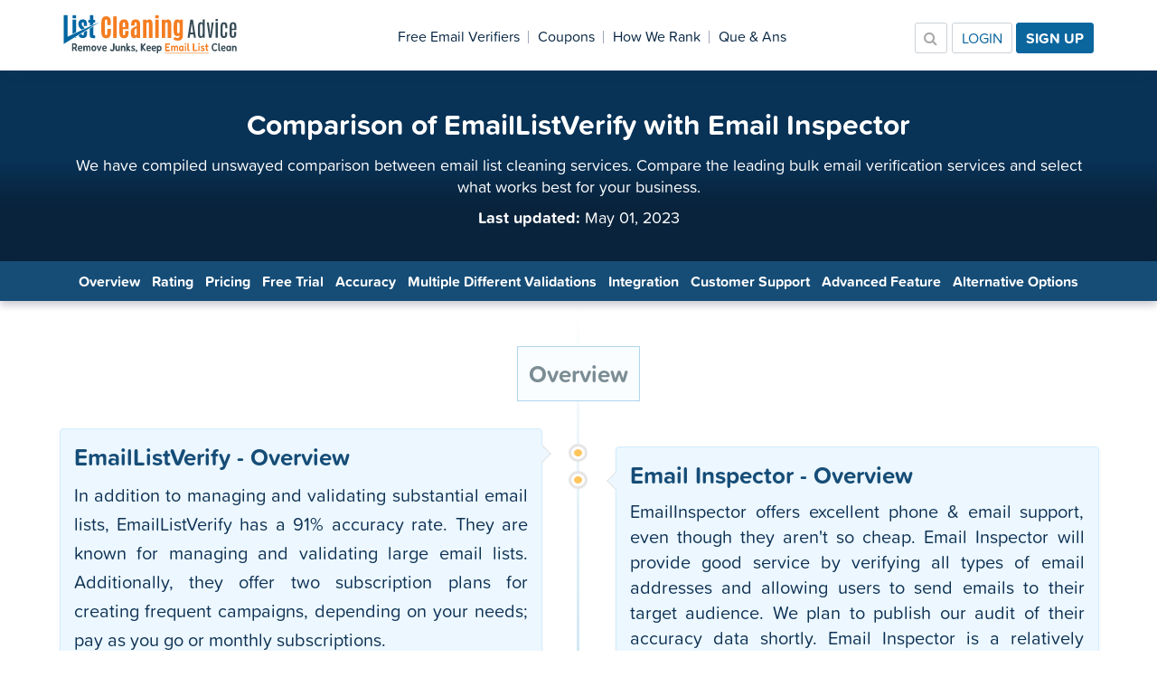

--- FILE ---
content_type: text/html; charset=UTF-8
request_url: https://listcleaningadvice.com/vendor-compare/emaillistverify/email-inspector
body_size: 22209
content:
<!DOCTYPE html>
<html lang="en">

<head>
	
			<meta http-equiv="Content-Type" content="text/html; charset=utf-8">
	<title>Compare Emaillistverify Vs. Email-inspector</title>
	<meta name="viewport" content="width=device-width">
	<meta name="csrf-token" content="QxkT2YMAfc9CVeM6Iy3i7qoOC7wick00HYpsWS8C">
	<meta name="description" content="Compare Emaillistverify Vs. Email-inspector | ListCleaningAdvice.com" />
		<link rel="canonical"
		href="https://listcleaningadvice.com/vendor-compare/email-inspector/emaillistverify" />
	<meta property="og:url"
		content="https://listcleaningadvice.com/vendor-compare/email-inspector/emaillistverify" />
	
	<meta name="msvalidate.01" content="7A54FE6824DA732EAA13EF2DE5527065" />
	<meta property="og:locale" content="en_US" />
	<meta property="og:type" content="website" />
	<meta property="og:title" content="Compare Emaillistverify Vs. Email-inspector" />
	<meta property="og:description" content="Compare Emaillistverify Vs. Email-inspector | ListCleaningAdvice.com" />
	<meta name="google-site-verification" content="c_mX90yjzk35TsUuNbcBnK-9TYRL1bHuWh4fMBmFXwE" />
	<meta name="twitter:site" content="@ListCleaningAdvice" />
	<meta name="twitter:text:title" content="Compare Emaillistverify Vs. Email-inspector" />
	<meta name="twitter:card" content="summary_large_image" />

		<meta property="og:image" content="https://www.listcleaningadvice.com/images/logo-222.png" />
	<meta name="twitter:image" content="https://www.listcleaningadvice.com/images/logo-222.png" />
	

	
	<meta property="og:site_name" content="ListCleaningAdvice" />
	<meta name="author" content="ListCleaningAdvice.com" />
		<meta name="robots" content="INDEX, Follow, noydir, noodp" />
		<link rel="SHORTCUT ICON" href="/images/favicon.ico" />
	<link rel="icon" href="/images/favicon.ico" type="image/x-icon">
	<meta name="google-site-verification" content="iwhdtgj_Jqff6dy7A7ovJRQLqZdGg70Di0H0jOPCcTY" />
	<script>
		var site_url = "https://listcleaningadvice.com/";
		var checking_url = "0";
	</script>

	<script type="application/ld+json">
		{ "@context" : "https://schema.org", "@type" : "WebSite", "name" : "ListCleaningAdvice", "alternateName" : "Listcleaningadvice.com", "url" : "https://www.listcleaningadvice.com"}
	</script>
	<script type="application/ld+json">
		{ "@context": "https://schema.org", "@type": "LocalBusiness", "address": { "@type": "PostalAddress", "addressLocality": "REDMOND", "addressRegion": "WA", "streetAddress": "PO BOX 2105" }, "description": "BulkEmail Verification Research Center", "name": "ListCleaningAdvice", "image": "https://www.listcleaningadvice.com/images/logo-222.png", "telephone": ""}
	</script>
	<!-- Styles -->
	
	
	<style>@import  url(https://p.typekit.net/p.css?s=1&k=lms4fbg&ht=tk&f=32897.32898.32903.32904.32905.32913.32914.32919.32920&a=15055225&app=typekit&e=css);@font-face{font-family:proxima-soft;src:url(https://use.typekit.net/af/a4e72f/00000000000000003b9b3032/27/l?primer=7cdcb44be4a7db8877ffa5c0007b8dd865b3bbc383831fe2ea177f62257a9191&fvd=n4&v=3) format("woff2"),url(https://use.typekit.net/af/a4e72f/00000000000000003b9b3032/27/d?primer=7cdcb44be4a7db8877ffa5c0007b8dd865b3bbc383831fe2ea177f62257a9191&fvd=n4&v=3) format("woff"),url(https://use.typekit.net/af/a4e72f/00000000000000003b9b3032/27/a?primer=7cdcb44be4a7db8877ffa5c0007b8dd865b3bbc383831fe2ea177f62257a9191&fvd=n4&v=3) format("opentype");font-display:auto;font-style:normal;font-weight:400}@font-face{font-family:proxima-soft;src:url(https://use.typekit.net/af/74cb4e/00000000000000003b9b3033/27/l?primer=7cdcb44be4a7db8877ffa5c0007b8dd865b3bbc383831fe2ea177f62257a9191&fvd=i4&v=3) format("woff2"),url(https://use.typekit.net/af/74cb4e/00000000000000003b9b3033/27/d?primer=7cdcb44be4a7db8877ffa5c0007b8dd865b3bbc383831fe2ea177f62257a9191&fvd=i4&v=3) format("woff"),url(https://use.typekit.net/af/74cb4e/00000000000000003b9b3033/27/a?primer=7cdcb44be4a7db8877ffa5c0007b8dd865b3bbc383831fe2ea177f62257a9191&fvd=i4&v=3) format("opentype");font-display:auto;font-style:italic;font-weight:400}@font-face{font-family:proxima-soft;src:url(https://use.typekit.net/af/d64d81/00000000000000003b9b3039/27/l?primer=7cdcb44be4a7db8877ffa5c0007b8dd865b3bbc383831fe2ea177f62257a9191&fvd=i7&v=3) format("woff2"),url(https://use.typekit.net/af/d64d81/00000000000000003b9b3039/27/d?primer=7cdcb44be4a7db8877ffa5c0007b8dd865b3bbc383831fe2ea177f62257a9191&fvd=i7&v=3) format("woff"),url(https://use.typekit.net/af/d64d81/00000000000000003b9b3039/27/a?primer=7cdcb44be4a7db8877ffa5c0007b8dd865b3bbc383831fe2ea177f62257a9191&fvd=i7&v=3) format("opentype");font-display:auto;font-style:italic;font-weight:700}@font-face{font-family:proxima-soft;src:url(https://use.typekit.net/af/2657d4/00000000000000003b9b3038/27/l?primer=7cdcb44be4a7db8877ffa5c0007b8dd865b3bbc383831fe2ea177f62257a9191&fvd=n7&v=3) format("woff2"),url(https://use.typekit.net/af/2657d4/00000000000000003b9b3038/27/d?primer=7cdcb44be4a7db8877ffa5c0007b8dd865b3bbc383831fe2ea177f62257a9191&fvd=n7&v=3) format("woff"),url(https://use.typekit.net/af/2657d4/00000000000000003b9b3038/27/a?primer=7cdcb44be4a7db8877ffa5c0007b8dd865b3bbc383831fe2ea177f62257a9191&fvd=n7&v=3) format("opentype");font-display:auto;font-style:normal;font-weight:700}@font-face{font-family:proxima-soft;src:url(https://use.typekit.net/af/889e08/00000000000000003b9b303a/27/l?primer=7cdcb44be4a7db8877ffa5c0007b8dd865b3bbc383831fe2ea177f62257a9191&fvd=n8&v=3) format("woff2"),url(https://use.typekit.net/af/889e08/00000000000000003b9b303a/27/d?primer=7cdcb44be4a7db8877ffa5c0007b8dd865b3bbc383831fe2ea177f62257a9191&fvd=n8&v=3) format("woff"),url(https://use.typekit.net/af/889e08/00000000000000003b9b303a/27/a?primer=7cdcb44be4a7db8877ffa5c0007b8dd865b3bbc383831fe2ea177f62257a9191&fvd=n8&v=3) format("opentype");font-display:auto;font-style:normal;font-weight:800}figure,header,section{display:block}h1,h4{font-family:inherit;font-weight:500;line-height:1.1;color:inherit}h1{margin-top:20px;margin-bottom:10px}.container-fluid:after,.container-fluid:before,.container:after,.container:before,.modal-footer:after,.modal-footer:before,.modal-header:after,.modal-header:before{display:table;content:" "}.container-fluid:after,.container:after,.modal-footer:after,.modal-header:after{clear:both}@-ms-viewport{width:device-width}h1,h4,p{font-style:normal;font-weight:400;margin:0;padding:0;font-size:24px;line-height:1.75}@font-face{font-family:FontAwesome;src:url(fonts/fontawesome-webfont.eot?v=4.7.0);src:url(fonts/fontawesome-webfont.eot?#iefix&v=4.7.0) format('embedded-opentype'),url(fonts/fontawesome-webfont.woff2?v=4.7.0) format('woff2'),url(fonts/fontawesome-webfont.woff?v=4.7.0) format('woff'),url(fonts/fontawesome-webfont.ttf?v=4.7.0) format('truetype'),url(fonts/fontawesome-webfont.svg?v=4.7.0#fontawesomeregular) format('svg');font-weight:400;font-style:normal}html{font-family:sans-serif;-webkit-text-size-adjust:100%;-ms-text-size-adjust:100%}article,figure,header,section{display:block}b{font-weight:700}sup{position:relative;font-size:75%;line-height:0;vertical-align:baseline}sup{top:-.5em}img{border:0;vertical-align:middle}button,input{margin:0;font:inherit;color:inherit}button{overflow:visible}button{text-transform:none}button{-webkit-appearance:button}button::-moz-focus-inner,input::-moz-focus-inner{padding:0;border:0}input{line-height:normal}input[type=search]{-webkit-box-sizing:content-box;-moz-box-sizing:content-box;box-sizing:content-box;-webkit-appearance:textfield}input[type=search]::-webkit-search-cancel-button,input[type=search]::-webkit-search-decoration{-webkit-appearance:none}td,th{padding:0}*,:after,:before{-webkit-box-sizing:border-box;-moz-box-sizing:border-box;box-sizing:border-box}html{font-size:10px}body{background-color:#fff}button,input{font-family:inherit;font-size:inherit;line-height:inherit}a{background-color:transparent;color:#337ab7;text-decoration:none}h1,h2,h3,h4{font-family:inherit;font-weight:500;line-height:1.1;color:inherit}h1,h2,h3{margin-top:20px;margin-bottom:10px}h4{margin-top:10px;margin-bottom:10px}h1{font-size:36px}h2{font-size:30px}h3{font-size:24px}h4{font-size:18px}@media (min-width:768px){.container{width:750px}}.text-center{text-align:center}.container{padding-right:15px;padding-left:15px;margin-right:auto;margin-left:auto}@media (min-width:992px){.container{width:970px}}@media (min-width:1200px){.container{width:1170px}}.container-fluid{padding-right:15px;padding-left:15px;margin-right:auto;margin-left:auto}.row{margin-right:-15px;margin-left:-15px}.col-sm-12{position:relative;min-height:1px;padding-right:15px;padding-left:15px}@media (min-width:768px){.col-sm-12{float:left}.col-sm-12{width:100%}}table{border-spacing:0;border-collapse:collapse;background-color:transparent}th{text-align:left}input[type=search]{-webkit-box-sizing:border-box;-moz-box-sizing:border-box;box-sizing:border-box;-webkit-appearance:none}.btn{display:inline-block;padding:6px 12px;margin-bottom:0;font-size:14px;font-weight:400;line-height:1.42857143;text-align:center;white-space:nowrap;vertical-align:middle;-ms-touch-action:manipulation;touch-action:manipulation;background-image:none;border:1px solid transparent;border-radius:4px}.btn-default{color:#333;background-color:#fff;border-color:#ccc}.fade{opacity:0}.dropdown{position:relative}.close{float:right;font-weight:700;line-height:1;text-shadow:0 1px 0 #fff;opacity:.2}button.close{-webkit-appearance:none;padding:0;background:0 0;border:0}.modal{position:fixed;top:0;right:0;bottom:0;left:0;display:none;overflow:hidden;-webkit-overflow-scrolling:touch;outline:0}.modal.fade .modal-dialog{-o-transform:translate(0,-25%)}.modal-dialog{position:relative;width:auto}.modal-content{position:relative;background-color:#fff;-webkit-background-clip:padding-box;background-clip:padding-box;border:1px solid rgba(0,0,0,.2);border-radius:6px;outline:0;-webkit-box-shadow:0 3px 9px rgba(0,0,0,.5);box-shadow:0 3px 9px rgba(0,0,0,.5)}.modal-header{padding:15px}.modal-header .close{margin-top:-2px}.modal-title{margin:0;line-height:1.42857143}.modal-body{position:relative;padding:15px}@media (min-width:768px){.modal-dialog{width:600px;margin:30px auto}.modal-content{-webkit-box-shadow:0 5px 15px rgba(0,0,0,.5);box-shadow:0 5px 15px rgba(0,0,0,.5)}}.container-fluid:after,.container-fluid:before,.container:after,.container:before,.modal-footer:after,.modal-footer:before,.modal-header:after,.modal-header:before,.row:after,.row:before{display:table;content:" "}.container-fluid:after,.container:after,.modal-footer:after,.modal-header:after,.row:after{clear:both}.hide{display:none!important}figure{margin:1em 40px}body{font-family:proxima-soft,sans-serif;font-size:20px;color:#333;padding:0;margin:52px 0 0;clear:both;line-height:1.75;overflow-x:hidden}*{outline:0!important}li,ul{margin:0;padding:0;line-height:1.75}h1,h2,h3,h4,p{font-style:normal;font-weight:400;margin:0;padding:0;font-size:24px;line-height:1.75}h2{font-size:1.6em;font-weight:700;color:#0d3153}h3{font-size:1.4em;font-weight:700;color:#0d3153;line-height:32px!important;padding-bottom:10px!important}h4{font-size:1.2em;font-weight:700;color:#0d3153}:focus{border-color:transparent;background:0 0}p{line-height:1.6;font-size:1em}.padding-t30{padding-top:30px}.padding-tb30{padding:30px 0}.padding-b10{padding-bottom:10px}.margin-b10{margin-bottom:10px}.search-box{padding:8px 0}.search-box i{position:absolute}.search-icon{display:inline-block;right:32px;top:3px;color:#bbb}.modal-footer{padding:10px}ul{margin:0;padding:0;list-style-type:none}input::-webkit-input-placeholder{color:#666}input::-moz-placeholder{color:#666}input::-ms-placeholder{color:#666}input::-ms-input-placeholder{color:#666}.modal{text-align:center}.modal-dialog{display:inline-block;text-align:left;vertical-align:middle}button.close{position:absolute;right:0;top:0;opacity:.5;color:#fff;width:50px;height:50px;opacity:1;margin-top:5px!important}.text-white{color:#fff}.modal-title{float:left}.close{font-size:30px;color:#fff;padding:2px 8px!important;border-radius:5px;opacity:9}.modal-header{border-bottom:1px solid #e5e5e5;background:#4083c4;border-radius:5px 5px 0 0;color:#fff}.modal-footer{text-align:center;border-top:0 solid #e5e5e5;padding-top:0}.modal-dialog{margin:70px auto}.search-box span i{position:absolute}.modal.fade .modal-dialog{-webkit-transform:translate(0,-50%)!important;-ms-transform:translate(0,-50%)!important;-o-transform:translate(0,-50%)!important;transform:translate(0,-50%)!important;-moz-transform:translate(0,-50%)!important;top:50%;margin:0}.top_margin{margin-top:0!important}.justify-text{text-align:justify}.compare-top-banner{background:linear-gradient(to bottom,#083256 0,#083256 50%,#09233c 72%,#09233c 100%);padding:3% 0 2%}.lead-tag-line{color:#fff;font-size:18px;font-weight:100;line-height:24px}.timeline{position:relative}.timeline:after{background:#4083c4;background:-moz-linear-gradient(top,rgba(80,80,80,0) 0,#505050 8%,#505050 92%,rgba(80,80,80,0) 100%);background:-webkit-gradient(linear,left top,left bottom,color-stop(0,#1e5799),color-stop(100%,#7db9e8));background:-webkit-linear-gradient(top,rgba(80,80,80,0) 0,#198bca 8%,#4083c4 92%,rgba(80,80,80,0) 100%);background:-o-linear-gradient(top,rgba(80,80,80,0) 0,#505050 8%,#505050 92%,rgba(80,80,80,0) 100%);background:-ms-linear-gradient(top,rgba(80,80,80,0) 0,#505050 8%,#505050 92%,rgba(80,80,80,0) 100%);background:0 0,bottom,0,8%,92%,100% rgba(80,80,80,0);content:"";display:block;height:100%;left:50%;margin-left:-2px;position:absolute;top:0;width:3px;z-index:-1;opacity:.35}.shorter{margin-top:0;line-height:normal;color:#164d77;font-weight:700;font-size:26px;margin-bottom:0}.timeline-box{box-shadow:0 1px 5px 0 rgba(0,0,0,.04);border:1px solid #e5e5e5;border-radius:4px;margin:20px 10px 30px;padding:15px;position:relative;width:91%;float:left;background:#fafdff}.timeline-head{background:#fafdff;border:1px solid #afd6ec;display:inline-block;padding:10px 12px;color:#7b8d94;font-size:26px;line-height:normal}.timeline-box.left:before{background:#fec55d;border-radius:50%;box-shadow:0 0 0 3px #fff,0 0 0 6px #e5e5e5;content:"";display:block;height:8px;margin-right:-5px;position:absolute;right:-7.4%;top:22px;width:9px}.timeline-box.left:after{-webkit-transform:rotate(45deg);-moz-transform:rotate(45deg);-ms-transform:rotate(45deg);-o-transform:rotate(45deg);transform:rotate(45deg);background:#fafdff;border-right:1px solid #e5e5e5;border-top:1px solid #e5e5e5;content:"";display:block;height:14px;position:absolute;right:-8px;top:20px;width:14px;z-index:0}.timeline-box.right{clear:right;float:right;right:-1px;margin-top:40px}.timeline-box.right:before{background:#fec55d;border-radius:50%;box-shadow:0 0 0 3px #fff,0 0 0 6px #e5e5e5;content:"";display:block;height:8px;margin-left:-5px;position:absolute;left:-7.8%;top:32px;width:9px}.timeline-box.right:after{-webkit-transform:rotate(45deg);-moz-transform:rotate(45deg);-ms-transform:rotate(45deg);-o-transform:rotate(45deg);transform:rotate(45deg);background:#fafdff;border-left:1px solid #e5e5e5;border-bottom:1px solid #e5e5e5;content:"";display:block;height:14px;position:absolute;left:-8px;top:30px;width:14px;z-index:0}.highcharts-figure{min-width:360px;max-width:800px;margin:1em auto}.serch_bx.modal{background:rgba(0,0,0,.6)}.sea_po_pu{width:80%;display:inline-block;vertical-align:top}.sea_po_pu .modal-dialog{width:100%}.sea_po_pu .modal-content{border:none;border-top-right-radius:0;border-top-left-radius:0}.ser_box_pop{padding:0 15px;width:100%;border:1px solid #dadada;border-bottom:none;border-radius:3px 3px 0 0;position:relative}.ser_box_pop span{position:absolute;top:10px;color:#bbb;left:20px}.ser_box_pop input{width:100%;border:none;border-radius:0;padding:15px 15px 15px 30px;font-size:13px}.instant-results{position:relative;padding-top:15px}.instant-results:before{content:'';position:absolute;background:#fff;top:0;width:50%;height:60px;left:100%}.instant-results:after{content:'';position:absolute;background:#fff;width:50%;height:60px;right:100%;top:0}.orange-color{color:#f48024;display:inline-block}.dropdown{position:relative;display:inline-block}.dropdown-content{display:none;position:absolute;min-width:160px;z-index:2}.modal{z-index:10000}.features-second-menu{width:100%;background:#4083c4;box-shadow:3px 7px 18px 0 #8c8c8c}.sub-menu{display:inline-block}.sub-menu ul{padding:0;text-align:left;display:inline-block;}.sub-menu ul li{display:inline-block;line-height:normal;font-size:16px;font-weight:600}.sub-menu ul li a{color:#fff;padding:10px 6px;display:inline-block;position:relative}.secondary-navigation{padding-left:10px;margin:30px 0}.secondary-navigation li{display:inline-block;padding:20px 0}.secondary-navigation li a:last-child{background:#fff}.secondary-navigation li a{color:#777;padding:6px 12px;border:1px solid #ccd2d8;}.search-box{position:relative;display:inline-block;top:0;left:10px}.search-box:after{content:"\f002";font-family:FontAwesome;color:#bfbfbf;padding-right:.5em;position:absolute;top:12px;right:0}.search-box i{right:30px;top:5px}.section-padding{padding:50px 0}@media (min-width:550px){.secondary-navigation{display:block;margin:0}}@media (min-width:768px){.timeline-box{width:45.7%;margin:20px 7px 30px}.compare-banner-heading{font-size:38px}}@media (min-width:992px){.timeline-box{margin:20px 10.5px 30px}}@media (max-width:991px){.sub-menu{display:none;float:left}.sub-menu ul{text-align:center}.features-second-menu{margin-top:66px;display:inline-block}}@media (max-width:767px){.search-box i{right:25px;top:7px}.search-box span i{right:0;top:5px}.ser_box_pop input{padding:15px}}@media (max-width:500px){.sea_po_pu{width:100%}}.back-to-top{position:fixed;z-index:1;bottom:20px;right:20px;display:none;background:#0c8bcd;padding:2px 12px;border-radius:30px;color:#fff}h1{margin:30px 0;font-size:1.6em;font-weight:700;color:#0d3153}.compare-banner-heading{font-size:32px;font-weight:700;color:#fff;margin:10px 0 0;line-height:normal}a,a img{text-decoration:none;max-width:100%;height:auto}a:link,a:visited{border:none;text-decoration:none}.top-header{width:100%;font-size:16px;background:#f8f8f8;position:fixed;z-index:3;top:0;-webkit-box-shadow:0 0 15px rgba(0,0,0,.13);transform:translateZ(0)}.top-header{width:100%;font-size:16px;background:#f8f8f8;position:fixed;z-index:3;top:0}.top-logo{display:inline-block;float:none;padding:11px 0}.manu-controlar{position:relative;float:right;right:0;top:22px;padding-left:9px;display:block}.manu-controlar span{width:25px;height:2px;background-color:#333;display:block;margin:5px 0;border-radius:10px}.menu_header{display:none;float:right}.navs{display:none;top:6px;padding-bottom:15px}.main-nav-list{margin:0;padding-left:0}.main-nav-list li{display:block}.main-nav-list li a{color:#777;display:block;padding:23px 10px 13px}.utility-nav-list{display:block}.form-inline{display:inline-block;position:relative;float:right}.header-box{position:absolute;right:5px;top:15px}.container-2{vertical-align:middle;white-space:nowrap;position:relative}.container-2 input#shr_input{width:40px;padding:4px;background:#fff;border:1px solid #ccd2d8;padding-left:30px;-webkit-border-radius:5px;-moz-border-radius:5px;border-radius:5px}.container-2 input#shr_input::-webkit-input-placeholder{color:#65737e}.container-2 input#shr_input:-moz-placeholder{color:#65737e}.container-2 input#shr_input::-moz-placeholder{color:#65737e}.container-2 input#shr_input:-ms-input-placeholder{color:#65737e}.container-2 .icon{position:absolute;top:4px;margin-left:13px;z-index:1;color:#ababab}@media (min-width:624px){.menu_header{display:block}.utility-nav-list{display:none}}@media (min-width:992px){.top-logo{float:left}.manu-controlar{display:none}.navs{display:inline-block!important;top:0;padding:0}.main-nav-list li{display:inline-block}.main-nav-list{padding-left:15px}}.fa{display:inline-block;font:14px/1 FontAwesome;font-size:inherit;text-rendering:auto;-webkit-font-smoothing:antialiased;-moz-osx-font-smoothing:grayscale}.fa-search:before{content:"\f002"}.fa-angle-up:before{content:"\f106"} .overall-rating{border: 2px dashed #0873c5;background: #fff;border-radius: 10px;}</style>

	
	<script>
		window.Laravel = {"csrfToken":"QxkT2YMAfc9CVeM6Iy3i7qoOC7wick00HYpsWS8C"}	</script>

	
	<script src="https://unpkg.com/vue@3/dist/vue.global.js"></script>

	<!-- Google Tag Manager -->
	<script>
		(function(w,d,s,l,i){w[l]=w[l]||[];w[l].push({'gtm.start':
		new Date().getTime(),event:'gtm.js'});var f=d.getElementsByTagName(s)[0],
		j=d.createElement(s),dl=l!='dataLayer'?'&l='+l:'';j.async=true;j.src=
		'https://listcleaningadvice.com/js/gtm.js'
		+'?id='+i+dl;f.parentNode.insertBefore(j,f);
		})(window,document,'script','dataLayer','GTM-PJ8ZZ27');
	</script>
	<!-- End Google Tag Manager -->

	<style type="text/css">
		#stickySidebar {
			margin-top: 30px;
			position: relative;
		}

		.fixed {
			position: fixed;
			top: 75px;
			z-index: 1;
			min-width: 358px;
			max-width: 260px;
		}

		.absolute {
			position: absolute;
			bottom: 0;
		}

		.fixed-navbar {
			position: fixed;
			top: 0;
			z-index: 9999;
		}

		.so_log.text-center p.error {
			color: red;
		}

		body .modal-open {
			overflow: auto !important;
		}
	</style>
	<style type="text/css">
		#compare_two_vendor_modal {
			z-index: 99;
		}

		.compare-detail a {
			background-color: #f48024;
			color: #fff;
			padding: 5px 10px;
			display: inline-block;
			position: fixed;
			bottom: 35px;
			left: 50px;
			z-index: 6;
		}

		.compare-detail a:focus,
		.compare-detail a:hover {
			color: #fff !important;
		}

		button.close {
			right: 10px !important;
		}
	</style>
	<noscript>Your browser does not support JavaScript!</noscript>
	<!-- Smartsupp Live Chat script -->
	<!-- <script type="text/javascript">
		var _smartsupp = _smartsupp || {};
		_smartsupp.key = '400cc639ff66779ce6cd072d9ecd7be2eb398b3d';
		window.smartsupp||(function(d) {
		  var s,c,o=smartsupp=function(){ o._.push(arguments)};o._=[];
		  s=d.getElementsByTagName('script')[0];c=d.createElement('script');
		  c.type='text/javascript';c.charset='utf-8';c.async=true;
		  c.src='https://www.smartsuppchat.com/loader.js?';s.parentNode.insertBefore(c,s);
		})(document);
		</script> -->

	<link rel="stylesheet" href="/css/typekit.lms4fbg.css" rel="preload" async>
	<link href="/css/bootstrap.min.css" rel="stylesheet" async>
	<link href="/css/header.css" rel="stylesheet" async>

	<link href="/css/font-awesome.min.css" rel="stylesheet" async>
	<link href="/css/slick-theme.css" rel="stylesheet" async>
	<link href="/css/slick.css" rel="stylesheet" async>
</head>

<body>
	<!-- Google Tag Manager (noscript) -->
	<noscript><iframe src="https://www.googletagmanager.com/ns.html?id=GTM-PJ8ZZ27" height="0" width="0"
			style="display:none;visibility:hidden"></iframe></noscript>
	<!-- End Google Tag Manager (noscript) -->

			<div id="app">
			<header class="top-header">
	<div class="container">
		<div class="top-logo">
			<a href="/" title="listcleaningadvice.com" style="position: relative;">
				
				<img src="/images/listcleaningadvice.svg" title="listcleaningadvice.com" alt="listcleaningadvice.com" class="img-responsive" style="width: 192px;" />
				<!-- <img src="/images/listcleaningadvice logo.svg" title="listcleaningadvice.com" alt="listcleaningadvice.com" class="img-responsive" style="width:240px;" /> -->
			</a>
		</div>
		<div class="manu-controlar">
			<span></span>
			<span></span>
			<span></span>
		</div>
		<div class="menu_header">
			
						<ul class="secondary-navigation">
				<li><a href="https://listcleaningadvice.com/customer/login"  title="Login to ListCleaningAdvice.com" >LOGIN</a></li>
				<li><a href="https://listcleaningadvice.com/customer/register-email" title="Signup to ListCleaningAdvice.com"><span> SIGN UP</span></a></li>
			</ul>
		
	</div>

	<form action="/search" class="form-inline" >
		<div class="header-box">
			<div class="container-2">
				<span class="icon"><i class="fa fa-search"></i></span>
				<input type="search" placeholder="Search..."  id="shr_input" name="q" aria-label="Search" value=""/>
			</div>
		</div>
	</form>

	<div class="navs">
		<ul class="main-nav-list nav navbar-nav">
			<!-- <li class="dropdown-manu">
				<a href="https://listcleaningadvice.com/bulk-email-checker-services" title="Information of all providers" class="dropbtn">All Providers <span class="caret"></span></a>
				<div class="dropdown-content-list">
					<ul class="column">
						<li><a href="/bulk-email-checker-services" title="Email verifiers">Email verifiers</a></li>
						<li><a href="/integrations" title="Email marketing integrations">Email marketing integrations</a></li>
					</ul>
				</div>
			</li> -->
			

			<li  >
				<a href="/free-email-verifier" title="List of free Email Verifiers">
					Free Email Verifiers
				</a>
			</li>
			<li  >
				<a href="/email-verification-coupon-promo-codes" title="List of Company Coupons">
					Coupons
				</a>
			</li>
			<li  >
				<a href="/how-do-we-rank-bulk-email-verifiers" title="Details about our ranking system">
					How We Rank
				</a>
			</li>
			<li  >
				<a href="/questions" title="Que & Ans">
					Que & Ans
				</a>
			</li>
			
		</ul>
		<div class="utility-nav-list">
							<div class="res_btn">
					<ul class="secondary-navigation">
						<li><a href="https://listcleaningadvice.com/customer/login" title="Login to ListCleaningAdvice.com">LOGIN</a></li> 
						<li><a href="https://listcleaningadvice.com/customer/register-email" title="Signup to ListCleaningAdvice.com"><span> SIGN UP</span></a></li>
					</ul>
				</div>
				
					</div>

		
	</div>
</div>


</header>
			
			

<div class="compare-top-banner text-center">
	<div class="container">
		<h1 class="compare-banner-heading">Comparison of EmailListVerify
			<span>
				<sup>
									</sup>
			</span>
			with Email Inspector
			<span>
				<sup>
									</sup>
			</span>
		</h1>
		<p class="lead-tag-line">We have compiled unswayed comparison between email list cleaning services. Compare the leading bulk email verification services and select what works best for your business.</p>
		<p class="lead-tag-line"><b>Last updated:</b> May 01, 2023</p>
	</div>
</div>
<div class="features-second-menu" style="background: #164d77">
	<div class="container-fluid">
		<div class="sub-menu center-div" style="text-align: center;justify-content: center;left: 0px;display: flex;" id="vendor_compare">
			<ul class="top_margin">
				<li><a href="#Overview" data-tab="Price-tab" class="tab-focus">Overview</a></li>
				<li><a href="#Rating" data-tab="Accuracy-tab" class="tab-focus">Rating</a></li>
				<li><a href="#pricing-comparision" data-tab="Reviews-tab" class="tab-focus">Pricing</a></li>
				<!-- <li><a href="javascript:void(0);" data-tab="Features-tab" class="tab-focus">Features</a></li> -->
				<li><a href="#free_trial_comparision" data-tab="Turnaround-Time-tab" class="tab-focus">Free Trial</a></li>
				<li><a href="#accuracy_comparision" data-tab="Free-Trial-tab" class="tab-focus">Accuracy</a></li>
				<li><a href="#multiple_different_validation" data-tab="customer-support" class="tab-focus">Multiple Different Validations</a></li>
				<li><a href="#integration_comparision" data-tab="integration-tab" class="tab-focus">Integration</a></li>
				<li><a href="#customer_support_integration" data-tab="integration-tab" class="tab-focus">Customer Support</a></li>
				<li><a href="#advanced_feature_comparision" data-tab="integration-tab" class="tab-focus">Advanced Feature</a></li>
				<li><a href="#alternative_option" data-tab="integration-tab" class="tab-focus">Alternative Options</a></li>
			</ul>
		</div>
	</div>
</div>

<section class="timeline section-padding">
	<div class="container">
		<div class="margin-b10 text-center" id="Overview">
			<h2 class="timeline-head">Overview</h2>
		</div>
<div class="row">
	<article class="timeline-box left">
		<div class="summary entry-summary">
			<!-- <h2 class="shorter"><a href="javascript:void(0)">EmailListVerify - Email Inspector</a></h2> -->
			<h3 class="shorter">
				EmailListVerify 
				<span>
					<sup>
											</sup>
				</span>
				- Overview
			</h3>
			<div class="row">
				<div class="col-sm-12 padding-b10 justify-text"><p>In addition to managing and validating substantial email lists, EmailListVerify has a 91% accuracy rate. They are known for managing and validating large email lists. Additionally, they offer two subscription plans for creating frequent campaigns, depending on your needs; pay as you go or monthly subscriptions.</p>

<p>EmailListVerify offers free tools such as an email health checker, blacklist checker, email extractor, and MX lookup. They can verify 100K emails for $169, while NeverBounce and Clearout verify 100K emails for $400 and $350, respectively.</p>

<p>While real-time verification with APIs can be useful to validate entry-level forms and smooth your database for campaign creation, they fall behind in automating email list cleaning.</p>

<p>The features provided by EmailListVerify may overwhelm you. However, they are an excellent company for verifying large lists.<br />
&nbsp;</p> </div>
				<div class="col-sm-12">
					<div class="home_overview-point margin-t10" style="min-height: auto;">
						<div class="pros-cons-head">
							<span class="glyphicon glyphicon-plus-sign" style="color: rgb(64, 131, 196); margin: 4px 4px 0px 0px; float: left;"></span>
							<p class="bold-font" style="display: inline-block;">Pros</p>
						</div>
						<div class="feature-list padding-t10 overview_list_item"><ul>
	<li>Affordability<br />
	LCA recommends EmailListVerify as one of the top 10 most cost-effective email verifiers. It costs $24 to verify 10,000 email addresses.</li>
	<li>Credits for free<br />
	The EmailListVerify service offers 100 free credits daily for ten days after signing up. The credits must be used within a day otherwise they will expire.</li>
	<li>App integration<br />
	There are nine well-known applications you can integrate with this tool: MailChimp, SparkPost, AWeber, CampaignMonitor, etc. They will also integrate with the new apps soon.</li>
	<li>Customer service that is good<br />
	Although their live chat and email support are a bit slow, they typically respond within 2 hours to your technical or non-technical questions.</li>
	<li>Good turnaround&nbsp;time&nbsp;<br />
	Email List Verify offers high-quality services with a quick turnaround time. Users can get 10k email addresses verified in just 75 minutes, whereas the average industry time is 582 minutes.</li>
</ul>

<p>&nbsp;</p></div>
					</div>
				</div>
				<div class="col-sm-12">
					<div class="home_overview-point margin-t10" style="min-height: auto;">
						<div class="pros-cons-head">
							<span class="glyphicon glyphicon-plus-sign" style="color: rgb(64, 131, 196); margin: 4px 4px 0px 0px; float: left;"></span>
							<p class="bold-font" style="display: inline-block;">Cons</p>
						</div>
						<div class="feature-list padding-t10 overview_list_item"><ul>
	<li>
	<p>Inability to verify all email addresses&nbsp;</p>

	<p>During our recent audit, EmailListVerify was unable to verify role-based and graylisted email addresses, which could pose a challenge for some of our users.</p>
	</li>
</ul></div>
					</div>
				</div>
			</div>
		</div>
		<p class="text-center btn_sticky margin-t10 sticky_s"></p>
	</article>
	<article class="timeline-box right">
		<div class="summary entry-summary">
			<h3 class="shorter">
				Email Inspector 
				<span>
					<sup>
											</sup>
				</span>- Overview</h3>
				<div class="row">
					<div class="col-sm-12 padding-b10 justify-text">EmailInspector offers excellent phone &amp; email support, even though they aren&#39;t so cheap. Email Inspector will provide good service by verifying all types of email addresses and allowing users to send emails to their target audience. We plan to publish our audit of their accuracy data shortly. Email Inspector is a relatively expensive tool. </div>
					<div class="col-sm-12">
						<div class="home_overview-point margin-t10" style="min-height: auto;">
							<div class="pros-cons-head">
								<span class="glyphicon glyphicon-plus-sign" style="color: rgb(64, 131, 196); margin: 4px 4px 0px 0px; float: left;"></span>
								<p class="bold-font" style="display: inline-block;">Pros</p>
							</div>
							<div class="feature-list padding-t10 overview_list_item"><ul>
	<li>Quick Turnaround Time
	<p>It takes 582 minutes to verify 10K email addresses with Email Inspector, which is less than the average industry standard. It takes more time than MyEmailVerifier, QuickEmailVerification, NeverBounce, and many more, but it is justified since it takes less time than the standard T/A time.</p>
	</li>
	<li>Customer satisfaction
	<p>We ask our questions in the live chat for 3 to 4 minutes before an agent responds. Email Inspector offers live chat and phone support to its customers.</p>
	</li>
	<li>Team Account
	<p>You can create a single Email Inspector account and then invite your team members to it. It would be a cost-effective option as you don&#39;t have to pay for multiple accounts. It allows you to share one account, credits, and results with multiple people.</p>
	</li>
</ul></div>
						</div>
					</div>
					<div class="col-sm-12">
						<div class="home_overview-point margin-t10" style="min-height: auto;">
							<div class="pros-cons-head"><span class="glyphicon glyphicon-plus-sign" style="color: rgb(64, 131, 196); margin: 4px 4px 0px 0px; float: left;"></span> <p class="bold-font" style="display: inline-block;">Cons</p></div>
							<div class="feature-list padding-t10 overview_list_item"><ul>
	<li>Slightly Expensive
	<p>A minimum order value of $29 for 5K email verification is also very high, making Email Inspector one of the most expensive email verifiers audited by LCA. It charges $39 for verifying 10K emails. Email Inspector&#39;s high charges prevented it from making the LCA&#39;s list of the most cost-effective email verification software.</p>
	</li>
	<li>Less Accurate
	<p>In terms of accuracy, Email Inspector cannot keep up with other vendors such as MyEmailVerifier, ZeroBounce, QuickEmailVerification, and 26 others. During our audit, we found it 88% accurate. However, the industry standard is a 96% accuracy minimum. With this, it ranks 27th for accuracy among the 35+ vendors audited by LCA.</p>
	</li>
	<li>Limited No. of Integration
	<p>There are ten well-known applications that Email Inspector integrates with. This is where it falls behind DeBounce (which integrates with 100+ apps), Emailable (which integrates with 70+ apps), and many other vendors.</p>
	</li>
</ul></div>
						</div>
					</div>
				</div>
			</div>
			<p class="text-center btn_sticky margin-t10 sticky_s"></p>
		</article>
	</div>

<div class="row" id="Rating">
<div class="margin-b10 text-center">
	<h2 class="timeline-head" id="sticky_rating">Rating Comparision</h2>
</div>
<article class="timeline-box left">
	<div class="summary entry-summary">
		<h3 class="shorter">
			EmailListVerify
			<span>
				<sup>
									</sup>
			</span>- Rating</h3>
			<div class="hover-open-popup vendor-overview">
				<div class="row">
					<div class="col-xs-12 col-sm-12 col-md-4">
						<div class="overall-rating" style="padding: 35px 10px;">
							<p>3.7/5</p>
							<div class="orange-color font-size14">
								<div id="vendor1_overall_rating"></div>
								<span class="star_rating" id="vendor1_overall_rating" data-score="3.7" rel="#vendor1_overall_rating" ></span>
							</div>
							<span class="bold-font">Overall</span>
						</div>
					</div>
					<div class="col-xs-12 col-sm-12 col-md-8">
						<div class="anon-vote-star" style="padding-left: 0;width: auto;">
							<div class="anon-vote-all">
								<div class="orange-color">
									<span class="star_rating" id="vendor1_accuracy_rating" data-score="3" rel="#vendor1_accuracy_rating" ></span>
								</div>
								<p>Accuracy </p>
							</div>
							<div class="anon-vote-all">
								<div class="orange-color">
									<span class="star_rating" id="vendor1_turnaround_time_rating" data-score="4" rel="#vendor1_turnaround_time_rating" ></span>
								</div>
								<p>Turnaround time</p>
							</div>
							<div class="anon-vote-all">
								<div class="orange-color">
									<span class="star_rating" id="vendor1_price_rating" data-score="5" rel="#vendor1_price_rating" ></span>
								</div>
								<p>Price</p>
							</div>
							<div class="anon-vote-all">
								<div class="orange-color">
									<span class="star_rating" id="vendor1_features_rating" data-score="3" rel="#vendor1_features_rating" ></span>
								</div> <p>Features</p>
							</div>
							<div class="anon-vote-all">
								<div class="orange-color">
									<span class="star_rating" id="vendor1_user_friendly_rating" data-score="3.5" rel="#vendor1_user_friendly_rating" ></span>
								</div>
								<p>User Friendly</p>
							</div>
							<div class="anon-vote-all">
								<div class="orange-color">
									<span class="star_rating" id="vendor1_customer_support_rating" data-score="3" rel="#vendor1_customer_support_rating" ></span>
								</div>
								<p>Customer reviews</p>
							</div>
						</div>
					</div>
				</div>
			</div>
		</div>
		<p class="text-center btn_sticky margin-t10 sticky_s"></p>
	</article>

	<article class="timeline-box right">
		<div class="summary entry-summary">
			<h3 class="shorter">
				Email Inspector
				<span>
					<sup>
											</sup>
				</span>- Rating</h3>
				<div class="hover-open-popup vendor-overview">
					<div class="row">
						<div class="col-xs-12 col-sm-4">
							<div class="overall-rating" style="padding: 35px 10px;">
								<p>3.46/5</p>
								<div class="orange-color">
									<span class="star_rating" id="vendor2_overall_rating" data-score="0" rel="#vendor2_overall_rating" ></span>
								</div>
								<span class="bold-font">Overall</span>
							</div>
						</div>
						<div class="col-xs-12 col-sm-8">
							<div class="anon-vote-star" style="padding-left: 0;width: auto;">
								<div class="anon-vote-all">
									<div class="orange-color">
										<span class="star_rating" id="vendor2_accuracy_rating" data-score="0" rel="#vendor2_accuracy_rating" ></span>
									</div>
									<p>Accuracy </p>
								</div>
								<div class="anon-vote-all">
									<div class="orange-color">
										<span class="star_rating" id="vendor2_turnaround_time_rating" data-score="0" rel="#vendor2_turnaround_time_rating" ></span>
									</div>
									<p>Turnaround time</p>
								</div>
								<div class="anon-vote-all">
									<div class="orange-color">
										<span class="star_rating" id="vendor2_price_rating" data-score="0" rel="#vendor2_price_rating" ></span>
									</div>
									<p>Price</p>
								</div>
								<div class="anon-vote-all">
									<div class="orange-color">
										<span class="star_rating" id="vendor2_features_rating" data-score="0" rel="#vendor2_features_rating" ></span>
									</div> <p>Features</p>
								</div>
								<div class="anon-vote-all">
									<div class="orange-color">
										<span class="star_rating" id="vendor2_user_friendly_rating" data-score="0" rel="#vendor2_user_friendly_rating" ></span>
									</div>
									<p>User Friendly</p>
								</div>
								<div class="anon-vote-all">
									<div class="orange-color">
										<span class="star_rating" id="vendor2_customer_support_rating" data-score="" rel="#vendor2_customer_support_rating" ></span>
									</div>
									<p>Customer reviews</p>
								</div>
							</div>
						</div>
					</div>
				</div>
			</div>
			<p class="text-center btn_sticky margin-t10 sticky_s"></p>
		</article>
	</div>

	<div class="row" id="pricing-comparision">
		<div class="margin-b10 text-center">
			<h2 class="timeline-head" id="sticky_pricing">Pricing Comparision</h2>
		</div>
		<article class="timeline-box left">
			<div class="summary entry-summary">
				<h3 class="shorter">
					EmailListVerify 
					<span>
						<sup>
													</sup>
					</span>- Pricing</h3>
					<ul class="pricing-point">

												<li>$15 for 5000 Emails</li>
																		<li>$169 for 100K Emails</li>
																		<li>$599 for 1M Emails</li>
						
					</ul>
															
										<p class="bluetext">Minimum order value is $169 for 100k credits. The credit never expires.</p>
				</div>
				<p class="text-center btn_sticky margin-t30"></p>
			</article>

			<article class="timeline-box right">
				<div class="summary entry-summary">
					<h3 class="shorter">
						Email Inspector 
						<span>
							<sup>
															</sup>
						</span>
						- Pricing
					</h3>
					<ul class="pricing-point">

												<li>$29 for 5000 Emails</li>
						
												<li>$209 for 100K Emails</li>
						
												<li>$769 for 1M Emails</li>
						
					</ul>
															
										<p class="bluetext credits-text">Minimum order value is $209 for 100k credits. The credit never expires.</p>
				</div>
				<p class="text-center btn_sticky margin-t30"></p>
			</article>
		</div>

		<div class="row" id="free_trial_comparision">
			<div class="margin-b10 text-center">
				<h2 class="timeline-head" id="sticky_free_trial">Free Trial Comparision</h2>
			</div>
			<article class="timeline-box left">
				<div class="summary entry-summary">
					<h3 class="shorter">
						EmailListVerify
						<span>
							<sup>
															</sup>
						</span>- Free Trial</h3>
						<ul class="plan-point">
														<li> Daily 100 verifications available for 10 days <b>After signup</b></li>
							<li>Credit card <b style="color:cadetblue">Not Required</b></li>
							<li>Verification Accuracy - 87%</li>
						</ul>
					</div>
					<!-- <a href="https://listcleaningadvice.com/external-link/5" target="_balnk" class="validate-email-button pull-left">Signup Free</a>&nbsp; -->
					<p class="text-center btn_sticky margin-t30"></p>
				</article>
				<article class="timeline-box right">
					<div class="summary entry-summary">
						<h3 class="shorter">
							Email Inspector 
							<span>
								<sup>
																	</sup>
							</span>- Free Trial </h3>
							<ul class="plan-point">
																<li> One Time 100 verifications available <b>After signup</b></li>
								<li>Credit card <b style="color:cadetblue">Not Required</b></li>
								<li>Verification Accuracy - 0%</li>
							</ul>
						</div>
						<!-- <a href="https://listcleaningadvice.com/external-link/77" target="_balnk" class="validate-email-button pull-left">Signup Free</a>&nbsp; -->
						<p class="text-center btn_sticky margin-t30"></p>
					</article>
				</div>
												<div class="row" id="accuracy_comparision">
					<div class="margin-b10 text-center">
						<h2 class="timeline-head" id="stikcy_accuracy">Accuracy Comparision</h2>
					</div>
										<ul class="tabs-audit text-center margin-t30">
						<li style="color: #103e69;">Audit Report for -</li>
																		<li class="">
							<a href="javascript:void(0)" data-id="March 2023" class="change_audit_accuracy ">March 2023</a>
						</li>
																		<li class="">
							<a href="javascript:void(0)" data-id="June 2023" class="change_audit_accuracy ">June 2023</a>
						</li>
																		<li class="">
							<a href="javascript:void(0)" data-id="September 2023" class="change_audit_accuracy ">September 2023</a>
						</li>
																		<li class="tabs-audit-active">
							<a href="javascript:void(0)" data-id="April 2024" class="change_audit_accuracy ">April 2024</a>
						</li>
																		<li style="background: #164d77;"><a href="javascript:void(0)" class="accuracy_vendors_graph" data-id1="5" data-id2="77" data-name1="EmailListVerify" data-name2="Email Inspector" title="Check accuracy comparison records of EmailListVerify and Email Inspector" style="color: white;font-weight: bolder;font-size: 20px;"><i class="fa fa-bar-chart"></i></a></li>
					</ul>
										<div id="container_compare" class="padding-b30 accuracy_graph" style="min-width: 310px; height: 400px; margin: 0 auto">
					</div>
					<table id="datatable" class="hide padding-tb30 datatable_body">
						<thead>
							<tr>
								<th></th>
								<th>EmailListVerify</th>
								<th>Email Inspector</th>
							</tr>
						</thead>
						<tbody>
															<tr>
									<th>Gmail Accuracy</th>
									<td>0</td>
									<td>100</td>
								</tr>
																						<tr>
									<th>Yahoo Accuracy</th>
									<td>100</td>
									<td>0</td>
								</tr>
																						<tr>
									<th>AOL Accuracy</th>
									<td>78</td>
									<td>0</td>
								</tr>
																						<tr>
									<th>Outlook Accuracy</th>
									<td>0</td>
									<td>100</td>
								</tr>
																						<tr>
									<th>Hotmail Accuracy</th>
									<td>100</td>
									<td>0</td>
								</tr>
																						<tr>
									<th>Yandex Accuracy</th>
									<td>100</td>
									<td>0</td>
								</tr>
																													<tr>
									<th>Other Accuracy</th>
									<td>100</td>
									<td>100</td>
								</tr>
													</tbody>
					</table>
				</div>
				<div class="row" id="multiple_different_validation">
<div class="margin-b10 text-center">
<h2 class="timeline-head" id="sticky_validations">Multiple Different Validations</h2>
</div>
<ul class="tabs-audit text-center margin-t30">
<li style="color: #103e69;">Audit Report for -</li>
<li class=""><a href="javascript:void(0)" data-id="March 2023" class="change_audit_validations ">March 2023</a></li>
<li class=""><a href="javascript:void(0)" data-id="June 2023" class="change_audit_validations ">June 2023</a></li>
<li class=""><a href="javascript:void(0)" data-id="September 2023" class="change_audit_validations ">September 2023</a></li>
<li class="tabs-audit-active"><a href="javascript:void(0)" data-id="April 2024" class="change_audit_validations ">April 2024</a></li>
</ul>
<div class="multiple-validations-table" style="display: inline-block;background: #ecf9fdd1;padding: 5px;width: 100%;margin-bottom: 30px;">
<article class="timeline-box left">
	<div class="summary entry-summary">
		<h3 class="shorter">EmailListVerify
			<span>
				<sup>
									</sup>
			</span>- Multiple Different Validations</h3>

									<ul class="multiple-validations">

									<li>Verify a Gmail account?  <span class="green bold-font"><i class="fa fa-check" aria-hidden="true"></i></span></li>
									 
					<li>Verifies <label class="small-text-label dark-grey bold-font text-underline">Yahoo</label> accounts with <label class="small-text-label dark-grey bold-font text-underline">100% accuracy </label>.
						<span class="green"><i class="fa fa-check" aria-hidden="true"></i></span>
					</li>
					
				 
					<li>Detects <label class="small-text-label dark-grey bold-font text-underline">Catch All</label> accounts with <label class="small-text-label dark-grey bold-font text-underline">63% accuracy
					</label>.
					<span class="green"><i class="fa fa-check" aria-hidden="true"></i></span>
				</li>
				
							<li>Find <label class="small-text-label dark-grey bold-font text-underline">Disposable</label> accounts with <label class="small-text-label dark-grey text-underline bold-font">61% accuracy </label>.
					<span class="green"><i class="fa fa-check" aria-hidden="true"></i></span></li>
					

									<li>Role based account detection <span class="red bold-font"><i class="fa fa-times" aria-hidden="true" style="color:red"></i></span></li>
				
										<li>Greylisting verification <span class="red bold-font"><i class="fa fa-times" aria-hidden="true" style="color:red"></i></span></li>
					
					<li>Domain And MX Validation <span class="green bold-font"><i class="fa fa-check" aria-hidden="true"></i></span></li>
					<li>Remove Duplicate Emails <span class="green bold-font"><i class="fa fa-check" aria-hidden="true"></i></span></li>

					<li>Habitual compaliner detection <span class="red bold-font"><i class="fa fa-times" aria-hidden="true" style="color:red"></i></span></li>
					<li>Honeypots/Spam trap <span class="green bold-font"><i class="fa fa-check" aria-hidden="true"></i></span></li>

					<li>SMTP Verification  <span class="green bold-font"><i class="fa fa-check" aria-hidden="true"></i></span></li>

					<li>AOL Account Verification  - Accuracy( - 78% ) <span class="green bold-font"><i class="fa fa-check" aria-hidden="true"></i></span></li>
					<li>API verification <span class="green bold-font"><i class="fa fa-check" aria-hidden="true"></i></span></li>
				</ul>
			</div>
			<p class="text-center btn_sticky margin-t30"></p>
		</article>
		<article class="timeline-box right">
			<h3 class="shorter">
				Email Inspector
				<span>
					<sup>
											</sup>
				</span>- Multiple Different Validations</h3>
								<ul class="multiple-validations">

											<li>Verify a Gmail account?  - ( Accuracy - 100% ) <span class="red bold-font"><span data-toggle="tooltip" data-placement="top" data-original-title="Unknown"><i class="fa fa-info"></i></span></span></li>
					
											<li>Verify a Yahoo account?  <span class="red bold-font"><span data-toggle="tooltip" data-placement="top" data-original-title="Unknown"><i class="fa fa-info"></i></span></span></li>

					
					 
						<li>Detects <label class="small-text-label dark-grey bold-font text-underline">Catch All</label> accounts with <label class="small-text-label dark-grey bold-font text-underline">46.15% accuracy
						</label>.
						<span class=""><span data-toggle="tooltip" data-placement="top" data-original-title="Unknown"><i class="fa fa-info"></i></span></span>
					</li>
					
										<li>Disposable email verification  <span class="red bold-font"><span data-toggle="tooltip" data-placement="top" data-original-title="Unknown"><i class="fa fa-info"></i></span></span></li>
					
											<li>Role based account detection <span class="red bold-font"><span data-toggle="tooltip" data-placement="top" data-original-title="Unknown"><i class="fa fa-info"></i></span></span></li>

					
												<li>Greylisting verification <span class="red bold-font"><span data-toggle="tooltip" data-placement="top" data-original-title="Unknown"><i class="fa fa-info"></i></span></span></li>
						
						<li>Domain And MX Validation <span class="red bold-font"><span data-toggle="tooltip" data-placement="top" data-original-title="Unknown"><i class="fa fa-info"></i></span></span></li>
						<li>Remove Duplicate Emails <span class="green bold-font"><i class="fa fa-check" aria-hidden="true"></i></span></li>			

						<li>Habitual compaliner detection  <span class="red bold-font"><span data-toggle="tooltip" data-placement="top" data-original-title="Unknown"><i class="fa fa-info"></i></span></span></li>
						<li>Honeypots/Spam trap <span class="red bold-font"><span data-toggle="tooltip" data-placement="top" data-original-title="Unknown"><i class="fa fa-info"></i></span></span></li>

						<li>SMTP Verification  <span class="red bold-font"><span data-toggle="tooltip" data-placement="top" data-original-title="Unknown"><i class="fa fa-info"></i></span></span></li>

						<li>AOL Account Verification  <span class="red bold-font"><span data-toggle="tooltip" data-placement="top" data-original-title="Unknown"><i class="fa fa-info"></i></span></span></li>
						<li>API verification <span class="red bold-font"><span data-toggle="tooltip" data-placement="top" data-original-title="Unknown"><i class="fa fa-info"></i></span></span></li>
					</ul>
					<p class="text-center btn_sticky margin-t30"></p>
				</article>
			</div>
		</div>
		<div id="integration_comparision" style="display: inline-block;width: 100%;">
			<div class="margin-b10 text-center">
				<h2 class="timeline-head" id="sticky_integration">Integration's Comparision</h2>
			</div>
			<article class="timeline-box left">
				<div class="summary entry-summary">
					<h3 class="shorter">
						EmailListVerify
						<span>
							<sup>
															</sup>
						</span>- Integration's</h3>
						<div class="integration-icon-row">
							<div class="row">
								
																								<div class="col-xs-4 col-sm-2 col-md-2">
									<div class="stock-logo lazy_img_div">
																				<a href="https://listcleaningadvice.com/integrations/MailChimp" target="_blank"><img src="https://listcleaningadvice.com/images/blank-img.png" data-src="/storage/app/integration_logo/bw7Ej123813K3M.png" data-toggle="tooltip" alt="" title="" class="img-responsive img-integration" data-original-title="MailChimp"></a> <span style="font-size: 13px;margin-top: 5px !important">MailChimp</span>
									</div>
								</div>
																<div class="col-xs-4 col-sm-2 col-md-2">
									<div class="stock-logo lazy_img_div">
																				<a href="https://listcleaningadvice.com/integrations/Spark+Post" target="_blank"><img src="https://listcleaningadvice.com/images/blank-img.png" data-src="/storage/app/integration_logo/bb1vl-123942-UO4.png" data-toggle="tooltip" alt="" title="" class="img-responsive img-integration" data-original-title="Spark Post"></a> <span style="font-size: 13px;margin-top: 5px !important">Spark Post</span>
									</div>
								</div>
																<div class="col-xs-4 col-sm-2 col-md-2">
									<div class="stock-logo lazy_img_div">
																				<a href="https://listcleaningadvice.com/integrations/AWeber" target="_blank"><img src="https://listcleaningadvice.com/images/blank-img.png" data-src="/storage/app/integration_logo/py0cD-045144-vsV.png" data-toggle="tooltip" alt="" title="" class="img-responsive img-integration" data-original-title="AWeber"></a> <span style="font-size: 13px;margin-top: 5px !important">AWeber</span>
									</div>
								</div>
																<div class="col-xs-4 col-sm-2 col-md-2">
									<div class="stock-logo lazy_img_div">
																				<a href="https://listcleaningadvice.com/integrations/Campaign+Monitor" target="_blank"><img src="https://listcleaningadvice.com/images/blank-img.png" data-src="/storage/app/integration_logo/bRe9D-045240-xvD.png" data-toggle="tooltip" alt="" title="" class="img-responsive img-integration" data-original-title="Campaign Monitor"></a> <span style="font-size: 13px;margin-top: 5px !important">Campaign Monitor</span>
									</div>
								</div>
																<div class="col-xs-4 col-sm-2 col-md-2">
									<div class="stock-logo lazy_img_div">
																				<a href="https://listcleaningadvice.com/integrations/Hubspot" target="_blank"><img src="https://listcleaningadvice.com/images/blank-img.png" data-src="/storage/app/integration_logo/xf9sF-045735-3gT.png" data-toggle="tooltip" alt="" title="" class="img-responsive img-integration" data-original-title="Hubspot"></a> <span style="font-size: 13px;margin-top: 5px !important">Hubspot</span>
									</div>
								</div>
																<div class="col-xs-4 col-sm-2 col-md-2">
									<div class="stock-logo lazy_img_div">
																				<a href="https://listcleaningadvice.com/integrations/Mailerlite" target="_blank"><img src="https://listcleaningadvice.com/images/blank-img.png" data-src="/storage/app/integration_logo/Ka9mk-045924-IXp.png" data-toggle="tooltip" alt="" title="" class="img-responsive img-integration" data-original-title="Mailerlite"></a> <span style="font-size: 13px;margin-top: 5px !important">Mailerlite</span>
									</div>
								</div>
																							</div>
						</div>
					</div>
					<p class="text-center btn_sticky"></p>
				</article>
				<article class="timeline-box right">
					<div class="summary entry-summary">
						<h3 class="shorter">
							Email Inspector
							<span>
								<sup>
																	</sup>
							</span>- Integration's</h3>
							<div class="integration_logo">
								<div class="integration-icon-row">
									<div class="row">
										
																														<div class="col-xs-4 col-sm-2 col-md-2">
											<div class="stock-logo lazy_img_div">
																								<a href="https://listcleaningadvice.com/integrations/MailChimp" target="_blank"><img src="https://listcleaningadvice.com/images/blank-img.png" data-src="/storage/app/integration_logo/bw7Ej123813K3M.png" data-toggle="tooltip" alt="" title="" class="img-responsive img-integration" data-original-title="MailChimp"></a> <span style="font-size: 13px;margin-top: 5px !important">MailChimp</span>
											</div>
										</div>
																				<div class="col-xs-4 col-sm-2 col-md-2">
											<div class="stock-logo lazy_img_div">
																								<a href="https://listcleaningadvice.com/integrations/Active+Campaign" target="_blank"><img src="https://listcleaningadvice.com/images/blank-img.png" data-src="/storage/app/integration_logo/wTiOT-044948-Km8.png" data-toggle="tooltip" alt="" title="" class="img-responsive img-integration" data-original-title="Active Campaign"></a> <span style="font-size: 13px;margin-top: 5px !important">Active Campaign</span>
											</div>
										</div>
																				<div class="col-xs-4 col-sm-2 col-md-2">
											<div class="stock-logo lazy_img_div">
																								<a href="https://listcleaningadvice.com/integrations/Campaign+Monitor" target="_blank"><img src="https://listcleaningadvice.com/images/blank-img.png" data-src="/storage/app/integration_logo/bRe9D-045240-xvD.png" data-toggle="tooltip" alt="" title="" class="img-responsive img-integration" data-original-title="Campaign Monitor"></a> <span style="font-size: 13px;margin-top: 5px !important">Campaign Monitor</span>
											</div>
										</div>
																				<div class="col-xs-4 col-sm-2 col-md-2">
											<div class="stock-logo lazy_img_div">
																								<a href="https://listcleaningadvice.com/integrations/Hubspot" target="_blank"><img src="https://listcleaningadvice.com/images/blank-img.png" data-src="/storage/app/integration_logo/xf9sF-045735-3gT.png" data-toggle="tooltip" alt="" title="" class="img-responsive img-integration" data-original-title="Hubspot"></a> <span style="font-size: 13px;margin-top: 5px !important">Hubspot</span>
											</div>
										</div>
																				<div class="col-xs-4 col-sm-2 col-md-2">
											<div class="stock-logo lazy_img_div">
																								<a href="https://listcleaningadvice.com/integrations/Mailerlite" target="_blank"><img src="https://listcleaningadvice.com/images/blank-img.png" data-src="/storage/app/integration_logo/Ka9mk-045924-IXp.png" data-toggle="tooltip" alt="" title="" class="img-responsive img-integration" data-original-title="Mailerlite"></a> <span style="font-size: 13px;margin-top: 5px !important">Mailerlite</span>
											</div>
										</div>
																				<div class="col-xs-4 col-sm-2 col-md-2">
											<div class="stock-logo lazy_img_div">
																								<a href="https://listcleaningadvice.com/integrations/Sendgrid" target="_blank"><img src="https://listcleaningadvice.com/images/blank-img.png" data-src="/storage/app/integration_logo/YeZ7w-050314-Xbn.png" data-toggle="tooltip" alt="" title="" class="img-responsive img-integration" data-original-title="Sendgrid"></a> <span style="font-size: 13px;margin-top: 5px !important">Sendgrid</span>
											</div>
										</div>
																													</div>
								</div>
							</div>
						</div>
						<p class="text-center btn_sticky"></p>
					</article>
				</div>
				<div id="customer_support_integration" style="display: inline-block;width: 100%;">
					<div class="margin-b10 text-center">
						<h2 class="timeline-head" id="sticky_customer_support">Customer Support's Comparision</h2>
					</div>
					<article class="timeline-box left">
						<div class="summary entry-summary">
							<h3 class="shorter">
								EmailListVerify 
								<span>
									<sup>
																			</sup>
								</span>- Customer Support</h3>
																<div class="customer-support-popup">
									<p class="findings-link bold-font"> Claimed Vs Reality </p>
									<div class="customer-support-open margin-b10">
										<small>Claimed By EmailListVerify</small>
										
										<div class="progress">
											<div role="progressbar" aria-valuenow="15" aria-valuemin="0" aria-valuemax="100" class="progress-bar  progress-bar-success " style="width: 33%;"> Live Chat</div>
											<div role="progressbar" aria-valuenow="30" aria-valuemin="0" aria-valuemax="100" class="progress-bar  progress-bar-success  " style="width: 33%;">Email </div>
											<div role="progressbar" aria-valuenow="20" aria-valuemin="0" aria-valuemax="100" class="progress-bar  progress-bar-danger  " style="width: 33%;"> Phone </div>
										</div>
										<small class="">Reality </small>
										<div class="progress">
											<div role="progressbar" aria-valuenow="15" aria-valuemin="0" aria-valuemax="100" class="progress-bar  progress-bar-warning " style="width: 33%;"> Live Chat </div>
											<div role="progressbar" aria-valuenow="30" aria-valuemin="0" aria-valuemax="100" class="progress-bar  progress-bar-info " style="width: 33%;"> Email </div>
											<div role="progressbar" aria-valuenow="20" aria-valuemin="0" aria-valuemax="100" class="progress-bar  progress-bar-danger  " style="width: 33%;">Phone</div>
										</div>
										<div class="prgre_sep_ret range_text">
											<div class="progress">
												<ul>
													<li style="font-size: 10px;"><span class="live_color"></span> Excellent   </li>
													<li style="font-size: 10px;"><span class="emali_color"></span> Good  </li>
													<li style="font-size: 10px;"><span class="paho_color"></span>  Average </li>
													<li style="font-size: 10px;"><span class="live_danger"></span> Not available </li>
												</ul>
											</div>
										</div>
									</div>
								</div>
								
								<div class="customer-list">
									<span id="customer_support_details">
										<ul>
	<li>Live chat and email support are only available during business hours.</li>
	<li>EmailListVerify responds to emails within 2 hours. Both technical and non-technical questions are answered quickly.</li>
	<li>During business hours, live chat support typically replies within 1 to 2 hours to emails.<br />
	&nbsp;</li>
</ul>
									</span>
								</div>
							</div>
							<p class="text-center btn_sticky margin-t30"></p>
						</article>
						<article class="timeline-box right">
							<div class="summary entry-summary">
								<h3 class="shorter">
									Email Inspector
									<span>
										<sup>
																					</sup>
									</span>
								- Customer Support</h3>
																<div class="customer-support-popup  margin-b10">
									<p class="findings-link bold-font">Claimed Vs Reality</p>
									<div class="customer-support-open">
										<small>Claimed By Email Inspector</small>

																				<div class="progress">
											<div role="progressbar" aria-valuenow="15" aria-valuemin="0" aria-valuemax="100" class="progress-bar  progress-bar-info " style="width: 33%;"> 
												Live Chat 
											</div>
											<div role="progressbar" aria-valuenow="30" aria-valuemin="0" aria-valuemax="100" class="progress-bar  progress-bar-success  " style="width: 33%;"> 
												Email 
											</div>
											<div role="progressbar" aria-valuenow="20" aria-valuemin="0" aria-valuemax="100" class="progress-bar  progress-bar-success  " style="width: 33%;">
												Phone
											</div>
										</div>
										<small class="">Reality </small>
										<div class="progress">
											<div role="progressbar" aria-valuenow="15" aria-valuemin="0" aria-valuemax="100" class="progress-bar  progress-bar-warning " style="width: 33%;"> 
												Live Chat
											</div>
											<div role="progressbar" aria-valuenow="30" aria-valuemin="0" aria-valuemax="100" class="progress-bar  progress-bar-success " style="width: 33%;"> 
												Email 
											</div>
											<div role="progressbar" aria-valuenow="20" aria-valuemin="0" aria-valuemax="100" class="progress-bar  progress-bar-info  " style="width: 33%;">
												Phone
											</div>
										</div>
										<div class="prgre_sep_ret range_text">
											<div class="progress">
												<ul>
													<li style="font-size: 10px;"><span class="live_color"></span> Excellent   </li>
													<li style="font-size: 10px;"><span class="emali_color"></span> Good  </li>
													<li style="font-size: 10px;"><span class="paho_color"></span>  Average </li>
													<li style="font-size: 10px;"><span class="live_danger"></span> Not available </li>
												</ul>
											</div>
										</div>
									</div>
								</div>
								<div class="feature-list">
									<span id="customer_support_details">
										<ul>
	<li>Support is available via email and phone.</li>
</ul>
									</span>
								</div>
								
							</div>
							<p class="text-center btn_sticky margin-t30"></p>
						</article>
					</div>
					<div id="advanced_feature_comparision" style="display: inline-block;width: 100%;">
						<div class="margin-b10 text-center">
							<h2 class="timeline-head" id="sticky_advanced_features">Advanced Feature's Comparision</h2>
						</div>
						<article class="timeline-box left">
							<div class="summary entry-summary">
								<h3 class="shorter">
									EmailListVerify
									<span>
										<sup>
																					</sup>
									</span>
								- Advanced Features</h3>
								<div class="feature-list">
									<span id="advance_features">
																				<ul class="customer-list">
											<ul>
	<li><b>Domain &amp; SMTP Validation:&nbsp;</b>&nbsp;EmailListVerify accurately removes email addresses that belong to invalid, inactive, or parked domains.</li>
	<li><b>Spam Trap Checker:&nbsp;</b>EmailListVerify helps you improve your reputation score by cleaning hidden spam traps from your email list. This prevents your domain and sending IP from being blacklisted.</li>
	<li><b>Disposable Emails Cleaner:&nbsp;</b>To enhance email deliverability and reduce bounce rates, EmailListVerify makes your email list clean by removing temporary, short-lived email addresses. With this, it will save your reputation from being listed as a spammer.<br />
	<b>Catch-all Domains Checker:&nbsp;</b>EmailListVerify identifies and marks those email addresses that return valid for all emails; this is a very good feature because it will prevent you from using such email addresses in your email marketing campaigns.</li>
	<li><b>Syntax Errors Validator:&nbsp;</b>In case any of your email addresses contain syntax errors, EmailListVerify&#39;s system removes such addresses from your list. This feature will surely help you reduce bounce rates.</li>
	<li><b>Hard Bounce Checker: </b>We&nbsp;found this amazing feature here, at EmailListVerify, which checks whether the email address is live and can receive the message. Hard bounces are one of the reasons why email marketing campaigns can fail. As a result, it will help you keep hard bounce rates as low as possible.</li>
	<li><b>Duplicate Emails Remover:&nbsp;</b>In addition to removing duplicate emails from the email list, EmailListVerify prevents you from spending credits on the same email address more than once.</li>
</ul>
										</ul>
																			</span>
								</div>
							</div>
							<p class="text-center btn_sticky margin-t30"></p>
						</article>
						<article class="timeline-box right">
							<div class="summary entry-summary">
								<h3 class="shorter">
									<!--Compare--> Email Inspector
									<span>
										<sup>
																					</sup>
									</span><!--Top 10 Alternatives-->- Advanced Features</h3>
									<div class="feature-list">
										<span id="advance_features">
											
											<ul>
	<li><b>Reduce Bounces:&nbsp;</b>Identify invalid and hard-bounced email addresses and remove them from your list with Email Inspector&#39;s SMTP check.</li>
	<li><b>Disposable Email Identification:&nbsp;</b>Email Inspector can identify disposable email addresses created by disposable email providers like Mailinator.</li>
	<li><b>Catch-All Email Identification:&nbsp;</b>Identifying catch-all email addresses: This tool can also identify catch-all email addresses, allowing you to skip them from your email list.</li>
	<li><b>Syntax Error Elimination:&nbsp;</b>It eliminates email addresses with syntax errors from your email list.</li>
	<li><b>Anti-greylisting Technology:&nbsp;</b>Due to its latest anti-greylisting technology, this email verifier can generate accurate results, and it also decreases the total number of unknown emails.</li>
	<li><b>Duplication Removal:&nbsp;</b>When you enable this feature, Email Inspector removes all duplicate email entries from your email list.</li>
	<li><b>API Integration:&nbsp;</b>Integrate its easy-to-use API into your application, website, or landing page, and verify email addresses directly from your platform.</li>
	<li><b>Download Customized Results:&nbsp;</b>This tool also allows you to download only the results you need.</li>
	<li><b>Spam Trap Removal: </b>With Email Inspector&#39;s spam trap indicators, you can easily identify and remove hidden spam traps in your email list.</li>
	<li><b>Team Account Facility:&nbsp;</b>The Team Account Facility allows you and your team members to access a single Email Inspector account and share results and credits.</li>
	<li><b>Domain Checker:&nbsp;</b>A domain checker in Email Inspector also removes emails that contain invalid/inactive/parked domains.</li>
	<li><b>MTA Validation:&nbsp;</b>It also verifies MX records with MTA.</li>
</ul>

																					</span>
									</div>
								</div>
								<p class="text-center btn_sticky margin-t30"></p>
							</article>
						</div>

						<div class="row" id="alternative_option">
							<div class="margin-b10 text-center">
								<h2 class="timeline-head" id="sticky_alternatives">Alternative Options</h2>
							</div>
							<article class="timeline-box left">
								<div class="summary entry-summary">
									<h3 class="shorter">
										Compare EmailListVerify
										<span>
											<sup>
																							</sup>
										</span>- Top 10 Alternatives</h3>
																				<div class="post-info">
											<div class="row">
												<div class="col-xs-3 col-sm-3 col-md-2">
													<a href="https://listcleaningadvice.com/vendor-compare/emaillistverify/myemailverifier" class="lazy_img_div">
														<img src="https://listcleaningadvice.com/images/blank-img.png" data-src="/storage/app/small_logo/s_37.png" title="MyEmailVerifier" alt="MyEmailVerifier" class="img-responsive vendors-logo-icon">
													</a>
												</div>
												<div class="col-xs-9 col-sm-9 col-md-10">
													<a href="https://listcleaningadvice.com/vendor-compare/emaillistverify/myemailverifier">
														<p class="">MyEmailVerifier Vs. EmailListVerify</p>
													</a>
													<span class="star_rating" id="vendor1_overall_rating" data-score="4.6" rel="#vendor_overall_rating" ></span>
												</div>
											</div>
										</div>
																				<div class="post-info">
											<div class="row">
												<div class="col-xs-3 col-sm-3 col-md-2">
													<a href="https://listcleaningadvice.com/vendor-compare/emaillistverify/zerobounce" class="lazy_img_div">
														<img src="https://listcleaningadvice.com/images/blank-img.png" data-src="/storage/app/small_logo/s_1.png" title="ZeroBounce" alt="ZeroBounce" class="img-responsive vendors-logo-icon">
													</a>
												</div>
												<div class="col-xs-9 col-sm-9 col-md-10">
													<a href="https://listcleaningadvice.com/vendor-compare/emaillistverify/zerobounce">
														<p class="">ZeroBounce Vs. EmailListVerify</p>
													</a>
													<span class="star_rating" id="vendor1_overall_rating" data-score="4" rel="#vendor_overall_rating" ></span>
												</div>
											</div>
										</div>
																				<div class="post-info">
											<div class="row">
												<div class="col-xs-3 col-sm-3 col-md-2">
													<a href="https://listcleaningadvice.com/vendor-compare/emaillistverify/verifalia" class="lazy_img_div">
														<img src="https://listcleaningadvice.com/images/blank-img.png" data-src="/storage/app/small_logo/s_10.png" title="Verifalia" alt="Verifalia" class="img-responsive vendors-logo-icon">
													</a>
												</div>
												<div class="col-xs-9 col-sm-9 col-md-10">
													<a href="https://listcleaningadvice.com/vendor-compare/emaillistverify/verifalia">
														<p class="">Verifalia Vs. EmailListVerify</p>
													</a>
													<span class="star_rating" id="vendor1_overall_rating" data-score="3.3" rel="#vendor_overall_rating" ></span>
												</div>
											</div>
										</div>
																				<div class="post-info">
											<div class="row">
												<div class="col-xs-3 col-sm-3 col-md-2">
													<a href="https://listcleaningadvice.com/vendor-compare/emaillistverify/clearout" class="lazy_img_div">
														<img src="https://listcleaningadvice.com/images/blank-img.png" data-src="/storage/app/small_logo/s_43.png" title="Clearout" alt="Clearout" class="img-responsive vendors-logo-icon">
													</a>
												</div>
												<div class="col-xs-9 col-sm-9 col-md-10">
													<a href="https://listcleaningadvice.com/vendor-compare/emaillistverify/clearout">
														<p class="">Clearout Vs. EmailListVerify</p>
													</a>
													<span class="star_rating" id="vendor1_overall_rating" data-score="3.6" rel="#vendor_overall_rating" ></span>
												</div>
											</div>
										</div>
																				<div class="post-info">
											<div class="row">
												<div class="col-xs-3 col-sm-3 col-md-2">
													<a href="https://listcleaningadvice.com/vendor-compare/emaillistverify/debounce" class="lazy_img_div">
														<img src="https://listcleaningadvice.com/images/blank-img.png" data-src="/storage/app/small_logo/s_34.png" title="DeBounce" alt="DeBounce" class="img-responsive vendors-logo-icon">
													</a>
												</div>
												<div class="col-xs-9 col-sm-9 col-md-10">
													<a href="https://listcleaningadvice.com/vendor-compare/emaillistverify/debounce">
														<p class="">DeBounce Vs. EmailListVerify</p>
													</a>
													<span class="star_rating" id="vendor1_overall_rating" data-score="4.1" rel="#vendor_overall_rating" ></span>
												</div>
											</div>
										</div>
																				<div class="post-info">
											<div class="row">
												<div class="col-xs-3 col-sm-3 col-md-2">
													<a href="https://listcleaningadvice.com/vendor-compare/emaillistverify/bouncer" class="lazy_img_div">
														<img src="https://listcleaningadvice.com/images/blank-img.png" data-src="/storage/app/small_logo/s_42.png" title="Bouncer" alt="Bouncer" class="img-responsive vendors-logo-icon">
													</a>
												</div>
												<div class="col-xs-9 col-sm-9 col-md-10">
													<a href="https://listcleaningadvice.com/vendor-compare/emaillistverify/bouncer">
														<p class="">Bouncer Vs. EmailListVerify</p>
													</a>
													<span class="star_rating" id="vendor1_overall_rating" data-score="3.6" rel="#vendor_overall_rating" ></span>
												</div>
											</div>
										</div>
																				<div class="post-info">
											<div class="row">
												<div class="col-xs-3 col-sm-3 col-md-2">
													<a href="https://listcleaningadvice.com/vendor-compare/emaillistverify/clearalist" class="lazy_img_div">
														<img src="https://listcleaningadvice.com/images/blank-img.png" data-src="/storage/app/small_logo/s_57.png" title="Clearalist" alt="Clearalist" class="img-responsive vendors-logo-icon">
													</a>
												</div>
												<div class="col-xs-9 col-sm-9 col-md-10">
													<a href="https://listcleaningadvice.com/vendor-compare/emaillistverify/clearalist">
														<p class="">Clearalist Vs. EmailListVerify</p>
													</a>
													<span class="star_rating" id="vendor1_overall_rating" data-score="3" rel="#vendor_overall_rating" ></span>
												</div>
											</div>
										</div>
																				<div class="post-info">
											<div class="row">
												<div class="col-xs-3 col-sm-3 col-md-2">
													<a href="https://listcleaningadvice.com/vendor-compare/emaillistverify/bounceless" class="lazy_img_div">
														<img src="https://listcleaningadvice.com/images/blank-img.png" data-src="/storage/app/small_logo/s_8.png" title="Bounceless" alt="Bounceless" class="img-responsive vendors-logo-icon">
													</a>
												</div>
												<div class="col-xs-9 col-sm-9 col-md-10">
													<a href="https://listcleaningadvice.com/vendor-compare/emaillistverify/bounceless">
														<p class="">Bounceless Vs. EmailListVerify</p>
													</a>
													<span class="star_rating" id="vendor1_overall_rating" data-score="4.1" rel="#vendor_overall_rating" ></span>
												</div>
											</div>
										</div>
																				<div class="post-info">
											<div class="row">
												<div class="col-xs-3 col-sm-3 col-md-2">
													<a href="https://listcleaningadvice.com/vendor-compare/emaillistverify/emailmarker" class="lazy_img_div">
														<img src="https://listcleaningadvice.com/images/blank-img.png" data-src="/storage/app/small_logo/s_9.png" title="Emailmarker" alt="Emailmarker" class="img-responsive vendors-logo-icon">
													</a>
												</div>
												<div class="col-xs-9 col-sm-9 col-md-10">
													<a href="https://listcleaningadvice.com/vendor-compare/emaillistverify/emailmarker">
														<p class="">Emailmarker Vs. EmailListVerify</p>
													</a>
													<span class="star_rating" id="vendor1_overall_rating" data-score="3.6" rel="#vendor_overall_rating" ></span>
												</div>
											</div>
										</div>
																				<div class="post-info">
											<div class="row">
												<div class="col-xs-3 col-sm-3 col-md-2">
													<a href="https://listcleaningadvice.com/vendor-compare/emaillistverify/xverify" class="lazy_img_div">
														<img src="https://listcleaningadvice.com/images/blank-img.png" data-src="/storage/app/small_logo/s_2.png" title="Xverify" alt="Xverify" class="img-responsive vendors-logo-icon">
													</a>
												</div>
												<div class="col-xs-9 col-sm-9 col-md-10">
													<a href="https://listcleaningadvice.com/vendor-compare/emaillistverify/xverify">
														<p class="">Xverify Vs. EmailListVerify</p>
													</a>
													<span class="star_rating" id="vendor1_overall_rating" data-score="3.8" rel="#vendor_overall_rating" ></span>
												</div>
											</div>
										</div>
																			</div>
									<p class="text-center btn_sticky margin-t10 sticky_s"></p>
								</article>
								<article class="timeline-box right">
									<div class="summary entry-summary">
										<h3 class="shorter">
											Compare Email Inspector
											<span>
												<sup>
																									</sup>
											</span>- Top 10 Alternatives</h3>
																						<div class="post-info">
												<div class="row">
													<div class="col-xs-3 col-sm-3 col-md-2">
														<a href="https://listcleaningadvice.com/vendor-compare/email-inspector/myemailverifier" class="lazy_img_div">
															<img src="https://listcleaningadvice.com/images/blank-img.png" data-src="/storage/app/small_logo/s_37.png" title="MyEmailVerifier" alt="MyEmailVerifier" class="img-responsive vendors-logo-icon">
														</a>
													</div>
													<div class="col-xs-9 col-sm-9 col-md-10">
														<a href="https://listcleaningadvice.com/vendor-compare/email-inspector/myemailverifier">
															<p class="">MyEmailVerifier Vs. Email Inspector</p>
														</a>
														<span class="star_rating" id="vendor1_overall_rating" data-score="4.6" rel="#vendor_overall_rating" ></span>
													</div>
												</div>
											</div>
																						<div class="post-info">
												<div class="row">
													<div class="col-xs-3 col-sm-3 col-md-2">
														<a href="https://listcleaningadvice.com/vendor-compare/email-inspector/zerobounce" class="lazy_img_div">
															<img src="https://listcleaningadvice.com/images/blank-img.png" data-src="/storage/app/small_logo/s_1.png" title="ZeroBounce" alt="ZeroBounce" class="img-responsive vendors-logo-icon">
														</a>
													</div>
													<div class="col-xs-9 col-sm-9 col-md-10">
														<a href="https://listcleaningadvice.com/vendor-compare/email-inspector/zerobounce">
															<p class="">ZeroBounce Vs. Email Inspector</p>
														</a>
														<span class="star_rating" id="vendor1_overall_rating" data-score="4" rel="#vendor_overall_rating" ></span>
													</div>
												</div>
											</div>
																						<div class="post-info">
												<div class="row">
													<div class="col-xs-3 col-sm-3 col-md-2">
														<a href="https://listcleaningadvice.com/vendor-compare/email-inspector/verifalia" class="lazy_img_div">
															<img src="https://listcleaningadvice.com/images/blank-img.png" data-src="/storage/app/small_logo/s_10.png" title="Verifalia" alt="Verifalia" class="img-responsive vendors-logo-icon">
														</a>
													</div>
													<div class="col-xs-9 col-sm-9 col-md-10">
														<a href="https://listcleaningadvice.com/vendor-compare/email-inspector/verifalia">
															<p class="">Verifalia Vs. Email Inspector</p>
														</a>
														<span class="star_rating" id="vendor1_overall_rating" data-score="3.3" rel="#vendor_overall_rating" ></span>
													</div>
												</div>
											</div>
																						<div class="post-info">
												<div class="row">
													<div class="col-xs-3 col-sm-3 col-md-2">
														<a href="https://listcleaningadvice.com/vendor-compare/email-inspector/clearout" class="lazy_img_div">
															<img src="https://listcleaningadvice.com/images/blank-img.png" data-src="/storage/app/small_logo/s_43.png" title="Clearout" alt="Clearout" class="img-responsive vendors-logo-icon">
														</a>
													</div>
													<div class="col-xs-9 col-sm-9 col-md-10">
														<a href="https://listcleaningadvice.com/vendor-compare/email-inspector/clearout">
															<p class="">Clearout Vs. Email Inspector</p>
														</a>
														<span class="star_rating" id="vendor1_overall_rating" data-score="3.6" rel="#vendor_overall_rating" ></span>
													</div>
												</div>
											</div>
																						<div class="post-info">
												<div class="row">
													<div class="col-xs-3 col-sm-3 col-md-2">
														<a href="https://listcleaningadvice.com/vendor-compare/email-inspector/debounce" class="lazy_img_div">
															<img src="https://listcleaningadvice.com/images/blank-img.png" data-src="/storage/app/small_logo/s_34.png" title="DeBounce" alt="DeBounce" class="img-responsive vendors-logo-icon">
														</a>
													</div>
													<div class="col-xs-9 col-sm-9 col-md-10">
														<a href="https://listcleaningadvice.com/vendor-compare/email-inspector/debounce">
															<p class="">DeBounce Vs. Email Inspector</p>
														</a>
														<span class="star_rating" id="vendor1_overall_rating" data-score="4.1" rel="#vendor_overall_rating" ></span>
													</div>
												</div>
											</div>
																						<div class="post-info">
												<div class="row">
													<div class="col-xs-3 col-sm-3 col-md-2">
														<a href="https://listcleaningadvice.com/vendor-compare/email-inspector/bouncer" class="lazy_img_div">
															<img src="https://listcleaningadvice.com/images/blank-img.png" data-src="/storage/app/small_logo/s_42.png" title="Bouncer" alt="Bouncer" class="img-responsive vendors-logo-icon">
														</a>
													</div>
													<div class="col-xs-9 col-sm-9 col-md-10">
														<a href="https://listcleaningadvice.com/vendor-compare/email-inspector/bouncer">
															<p class="">Bouncer Vs. Email Inspector</p>
														</a>
														<span class="star_rating" id="vendor1_overall_rating" data-score="3.6" rel="#vendor_overall_rating" ></span>
													</div>
												</div>
											</div>
																						<div class="post-info">
												<div class="row">
													<div class="col-xs-3 col-sm-3 col-md-2">
														<a href="https://listcleaningadvice.com/vendor-compare/email-inspector/clearalist" class="lazy_img_div">
															<img src="https://listcleaningadvice.com/images/blank-img.png" data-src="/storage/app/small_logo/s_57.png" title="Clearalist" alt="Clearalist" class="img-responsive vendors-logo-icon">
														</a>
													</div>
													<div class="col-xs-9 col-sm-9 col-md-10">
														<a href="https://listcleaningadvice.com/vendor-compare/email-inspector/clearalist">
															<p class="">Clearalist Vs. Email Inspector</p>
														</a>
														<span class="star_rating" id="vendor1_overall_rating" data-score="3" rel="#vendor_overall_rating" ></span>
													</div>
												</div>
											</div>
																						<div class="post-info">
												<div class="row">
													<div class="col-xs-3 col-sm-3 col-md-2">
														<a href="https://listcleaningadvice.com/vendor-compare/email-inspector/bounceless" class="lazy_img_div">
															<img src="https://listcleaningadvice.com/images/blank-img.png" data-src="/storage/app/small_logo/s_8.png" title="Bounceless" alt="Bounceless" class="img-responsive vendors-logo-icon">
														</a>
													</div>
													<div class="col-xs-9 col-sm-9 col-md-10">
														<a href="https://listcleaningadvice.com/vendor-compare/email-inspector/bounceless">
															<p class="">Bounceless Vs. Email Inspector</p>
														</a>
														<span class="star_rating" id="vendor1_overall_rating" data-score="4.1" rel="#vendor_overall_rating" ></span>
													</div>
												</div>
											</div>
																						<div class="post-info">
												<div class="row">
													<div class="col-xs-3 col-sm-3 col-md-2">
														<a href="https://listcleaningadvice.com/vendor-compare/email-inspector/emailmarker" class="lazy_img_div">
															<img src="https://listcleaningadvice.com/images/blank-img.png" data-src="/storage/app/small_logo/s_9.png" title="Emailmarker" alt="Emailmarker" class="img-responsive vendors-logo-icon">
														</a>
													</div>
													<div class="col-xs-9 col-sm-9 col-md-10">
														<a href="https://listcleaningadvice.com/vendor-compare/email-inspector/emailmarker">
															<p class="">Emailmarker Vs. Email Inspector</p>
														</a>
														<span class="star_rating" id="vendor1_overall_rating" data-score="3.6" rel="#vendor_overall_rating" ></span>
													</div>
												</div>
											</div>
																						<div class="post-info">
												<div class="row">
													<div class="col-xs-3 col-sm-3 col-md-2">
														<a href="https://listcleaningadvice.com/vendor-compare/email-inspector/xverify" class="lazy_img_div">
															<img src="https://listcleaningadvice.com/images/blank-img.png" data-src="/storage/app/small_logo/s_2.png" title="Xverify" alt="Xverify" class="img-responsive vendors-logo-icon">
														</a>
													</div>
													<div class="col-xs-9 col-sm-9 col-md-10">
														<a href="https://listcleaningadvice.com/vendor-compare/email-inspector/xverify">
															<p class="">Xverify Vs. Email Inspector</p>
														</a>
														<span class="star_rating" id="vendor1_overall_rating" data-score="3.8" rel="#vendor_overall_rating" ></span>
													</div>
												</div>
											</div>
																					</div>
										<p class="text-center btn_sticky margin-t10 sticky_s"></p>
									</article>
								</div>
			</section>

		<!-- accuracy graph start -->	
		<div id="accuracy_graph_modal" class="modal fade" role="dialog">
			<div class="modal-dialog">
				<div class="modal-content">
					<div class="modal-header">
						<button type="button" class="close" data-dismiss="modal" style="color:white">&times;</button>
						<h4 class="modal-title" style="color:white">Accuracy Comparision Through Audits</h4>
					</div>
					<div class="modal-body">
						<figure class="highcharts-figure">
							<div id="container"></div>
						</figure>
					</div>
				</div>
			</div>
		</div>
		<!-- accuracy graph end -->	

	<!-- <div class="footer-vendors-link">
		<div class="row">
			<div class="col-xs-12 col-sm-6">
				<ul class="vendors-link">
					<li><a href="https://listcleaningadvice.com/external-link/5" id="vendor1" data-link="https://listcleaningadvice.com/external-link/5" data-name="EmailListVerify" >Visit EmailListVerify &nbsp;<i class="fa fa-caret-right"></i></a></li>
				</ul>
			</div>
			<div class="col-xs-12 col-sm-6">
				<ul class="vendors-link">
					<li><a href="https://listcleaningadvice.com/external-link/77" id="vendor2" data-link="https://listcleaningadvice.com/external-link/77" data-name="Email Inspector">Visit Email Inspector &nbsp;<i class="fa fa-caret-right"></i></a></li>
				</ul>
			</div>
		</div>
	</div> -->

	<input type="hidden" id="vendor1" data-link="https://listcleaningadvice.com/external-link/5" data-name="EmailListVerify">
	<input type="hidden" id="vendor2" data-link="https://listcleaningadvice.com/external-link/77" data-name="Email Inspector">

	
		</div>

		<footer class="theme-2" id="footer" style="clear: both;">
	<div class="rq_a_q">
		<div class="container text-center">
			<span>Do you offer a bulk email verification service? Get listed here</span>
						<a href="/customer/login"  title="Request A Business" class="ger-btn LastPageUrl"><i class="fa fa-plus"></i> VENDOR LISTING FOR FREE</a>
					</div>
	</div>

	<div class="padding-tb30 padding-t30">
		<div class="container">
			<div class="row">
				<div class="col-sm-3 col-md-3">
					<a href="/" title="listcleaningadvice.com" class="lazy_img_div">
						<img src="/images/logo-222.png" data-src="/images/logo-222.png" title="listcleaningadvice.com" alt="listcleaningadvice.com" width="212" height="36" class="img-responsive margin-b10">
					</a>
					<div class="footer-list">
						<ul>
							
							<li><a href="/#all_vendors" title="Information about all Providers">All Email Verifiers</a></li>
							<li><a href="/free-email-verifier" title="Information about free email verifiers">Free Email Verifiers</a></li>
							<li><a href="/email-verification-coupon-promo-codes" title="Information about Company Coupon">Coupons</a></li>
							<li><a href="/how-do-we-rank-bulk-email-verifiers" title="Read about our ranking process">How do we rank?</a></li>
							<!-- <li><a href="https://listcleaningadvice.com/what-is-verification-program" title="Read about verification assured program">Verification Assured Program</a></li>-->
							<li><a href="/integrations" title="Information about email marketing integrations">Email Marketing Integrations</a></li>
						</ul>
					</div>
				</div>

				<div class="col-sm-3 col-md-3">

					<div class="footer-list">
						<h5 class="footer-title">Verification Assured Program</h5>

						<ul>

							<li><a href="/what-is-verification-program"> What is Verification Assured </a></li>
							<li><a href="/about_trust_mark">About The Trust Mark</a></li>

							<li><a href="/rate_verification_assured">Rate Email Verifiers</a></li>

							<li><a href="/verification_assured_faq">Verification Assured's FAQ</a></li>

							<li><a href="/problem_mediation_process">Mediation Process</a></li>

							<li><a href="/terms_of_use">Terms of Use</a></li>

							<li><a href="/privacy_policy">Privacy Policy check</a></li>
						</ul>
					</div></div>
					<div class="col-sm-3 col-md-3">
						<div class="footer-list">
								<h5 class="footer-title">Vendor</h5>
								<ul>
																			<li><a href="/customer/login" title="" data-toggle="modal" data-target="#login">Add your Business</a></li>
										<li><a href="/customer/login" title="Login to ListCleaningAdvice.com" data-toggle="modal" data-target="#login">Login</a></li>
																		
									<li><a href="/vendor#benefits" >Benefits</a></li>
									<li><a href="/vendor#how_do_we_rank" >How Do We Rank?</a></li>
									<li><a href="/vendor#why_claim_your_listing" >Why claim your listing</a></li>
									<li><a href="/verification-assured" >Assured Program</a></li>
									<li><a href="/vendor#vendor_faqs" >Vendor FAQs</a></li>
								</ul>
							</div>
						</div>

						<div class="col-sm-3 col-md-3">
							<div class="footer-list">
								<h5 class="footer-title">About Company</h5>
								<ul>
									<li><a href="/blog/" title="Read our blogs">Our Blog</a></li>
									<li><a href="/questions" title="Question & answer">Community</a></li>
									<li><a href="/faq" title="FAQs">FAQs</a></li>
									<li><a href="/terms-services" title="Information about our Terms of Services">Terms of Services</a></li>
									<li><a href="/privacy-policy" title="Read about our privacy policy">Privacy Policy</a></li>
									<li><a href="/contact-us" title="Contact us in case of any Query">Contact US</a></li>
									<li><a href="/ask-expert" title="Ask to an Expert in case of any query">Ask to an Expert</a></li>

								</ul>
							</div>
						</div>
					</div>
				</div>
			</div>
		</div>
		<div class="black-bg pull-left full-width">
			<div class="container">
				<div class="pull-left full-width">
					<p class="copyright-text">Copyright © 2026 <a href="https://listcleaningadvice.com">ListCleaningAdvice.com</a> all rights reserved.</p>
					<ul class="footer-social-icon">
						<li>
							<a title="Follow us on Facebook" href="https://www.facebook.com/Listcleaningadvicecom-396773064411412/?modal=admin_todo_tour" target="_blank">
								<span class="sprite-img-icon footer-facebook-icon"></span>
							</a>
						</li>
						<li>
							<a href="https://twitter.com/list_advice" title="Follow us on Twitter" target="_blank">
								<span class="sprite-img-icon footer-twitter-icon"></span>
							</a>
						</li>
						<li>
							<a href="https://www.linkedin.com/company/listcleaningadvice/" title="Follow us on Linkedin" target="_blank">
								<span class="sprite-img-icon footer-linkedin-icon"></span>
							</a>
						</li>
						<li>
							<a href="https://www.instagram.com/listcleaningadvice/" title="Follow us on Instagram" target="_blank">
								<img src="/images/insta.png" style="width: 28px!important; height: 27px!important;" width="28" height="27">

							</a>
						</li>
					</ul>
				</div>
			</div>
		</div>
	</footer>

	<div id="sh_Modal" class=" serch_bx modal ">
		<div class="sea_po_pu">
			<div class="modal-dialog" role="document" style="margin: 0;">
				<div class="modal-content" >
					<button type="button" class="close" style="color:#000;z-index: 1;">
						<span aria-hidden="true">×</span>
					</button>
					<div class="instant-results" style="display: block;">
						<div class="ser_box_pop">
							<form class="form-inline search-box" action="/search">
								<input type="text" placeholder="Search" id="q" value="" name="q" aria-label="Enter Your keyword" class="search-icon">
								<span><i class="fa fa-search"></i></span>
							</form>
						</div>
						<div id="searchdata">

						</div>
					</div>
				</div>
			</div>
		</div>
	</div>
	<div class="modal fade" id="joinverificationModal" tabindex="-1" role="dialog" aria-labelledby="basicModal" aria-hidden="true">
		<div class="modal-dialog">
			<div class="modal-content">
				<div class="modal-header">
					<h4 class="modal-title text-white" id="myModalLabel">Join Verification Program </h4>
					<button type="button" class="close" data-dismiss="modal" aria-label="Close">
						<span aria-hidden="true">×</span>
					</button>
				</div>
				<div class="modal-body">
					Please log in from the vendor profile to register for the verification assured program. If you don't have a profile, then request it first
				</div>
				<div class="modal-footer">
					<button type="button" class="btn btn-default" data-dismiss="modal">Close</button>
				</div>
			</div>
		</div>
	</div>
	<a id="back-to-top" href="#" class="back-to-top" aria-label="Back to Top">
		<i class="fa fa-angle-up"></i>
	</a>
		<!--				<link rel="stylesheet" href="https://use.typekit.net/lms4fbg.css" async>
				<link href="https://listcleaningadvice.com/css/bootstrap.min.css" rel="stylesheet" async>
				<link href="https://listcleaningadvice.com/css/header.css" rel="stylesheet" async>
				<link href="https://maxcdn.bootstrapcdn.com/font-awesome/4.7.0/css/font-awesome.min.css" rel="stylesheet" async>
				-->



				<div class="modal fade" tabindex="-1" role="dialog" id="login">
    <div class="modal-dialog modal-lg" role="document" style="max-width: 660px;">
        <div class="modal-content">
            
        </div>
    </div>
</div>		<div class="modal fade" tabindex="-1" role="dialog" id="login_email">
    <div class="modal-dialog modal-lg" role="document"  style="max-width:660px;">
        <div class="modal-content">
            
        </div>
    </div>
</div>		<div class="modal fade" tabindex="-1" role="dialog" id="register_email">
    <div class="modal-dialog modal-lg" role="document">
        <div class="modal-content">
            
        </div>
    </div>
</div>		<div class="modal fade" tabindex="-1" role="dialog" id="forgot_email">
    <div class="modal-dialog modal-lg" role="document"  style="max-width:660px;">
        <div class="modal-content">
            
        </div>
    </div>
</div>		<div class="modal fade" tabindex="-1" role="dialog" id="reset_email">
    <div class="modal-dialog modal-lg" role="document"  style="max-width:660px;">
        <div class="modal-content">
          
        </div>
    </div>
</div>		<div class="modal fade" tabindex="-1" role="dialog" id="verify_email">
    <div class="modal-dialog" role="document" style="width: 660px;">
        <div class="modal-content">
                    </div>
    </div>
</div>		
				<script>
			var site_url = "https://listcleaningadvice.com/";
				var csrfToken = "QxkT2YMAfc9CVeM6Iy3i7qoOC7wick00HYpsWS8C";
		</script>
		<!-- Scripts -->
		<script src="/js/jquery.min.js"></script>
		<script src="/js/slick.min.js"></script>

		<!-- bootstrap js -->
		<!-- sweet alert js start-->
		
		<!-- sweet alert js end-->
		<script src="/min/g=JS?v=1.0003"></script>
		<script async src="https://www.googletagmanager.com/gtag/js?id=UA-114536369-1"></script>
		<script>
			window.dataLayer = window.dataLayer || [];
				function gtag() {
					dataLayer.push(arguments);
				}
				gtag('js', new Date());
				gtag('config', 'UA-114536369-1');
		</script>
		<script type="text/javascript">
			$(document).ready(function(){


					var pathname = window.location.pathname;
 				 var appId = pathname.split('/');

					if(appId[1]=='reset')
					{
						$(window).on('load', function() {
							
							$('#reset_email .modal-content').load("https://listcleaningadvice.com/customer/reset-email",function(){
								$('#reset_email').modal({show:true});
								$('#token').val(appId[2]);

								fetch('/getresetemail/'+appId[2], {
                method: 'GET',
                headers: {
                    'Content-Type': 'application/json'
                }
            })
            .then(response => {
                if (response.ok) {
                    return response.json();
                }
                throw new Error('Error occurred during fetch request.');
            })
            .then(data => {
				// $("#email").prop("disabled", true);
				$('#email').val(data[0].email);
				$("#emaillable").text('Email: '+data[0].email);
		})
            .catch(error => {
                console.error('Error:', error);
            });
						    });
					        //$('#reset_email').modal('show');
					    });
					}


					

					//setTimeout(function(){ 
						var headID = document.getElementsByTagName("head")[0];
					    var newCss = document.createElement('link');
					    newCss.rel = 'stylesheet';
					    newCss.href = "https://listcleaningadvice.com/css/sweetalert.min.css";
					    headID.appendChild(newCss);

						var headID = document.getElementsByTagName("head")[0];
					    var newScript = document.createElement('script');
					    newScript.type = 'text/javascript';
					    newScript.src = "https://listcleaningadvice.com/js/sweetalert.min.js";
					    headID.appendChild(newScript);
					//ss}, 500);

					
				});
				function fetch_unread_message_count()
				{
					$.ajax({
						type:"POST",
						url:"https://listcleaningadvice.com/fetch_unread_message_count",
						data:{
							"_token":"QxkT2YMAfc9CVeM6Iy3i7qoOC7wick00HYpsWS8C",
						},
						success:function(resp)
						{
							if(resp > 0)
							{
								$(".display_unread_message_count").css({"display":"inline-block"});
								$(".display_unread_message_count").show();
								$(".display_unread_message_count").text(resp);
							}
							else
							{
								$(".display_unread_message_count").hide();	
							}
						},
						error:function(){}
					});
				}
		</script>
			<script src="https://listcleaningadvice.com/js/highcharts.js"></script>
	<script type="text/javascript" src="https://listcleaningadvice.com/js/highcharts-3d.js"></script>
	<script type="text/javascript" src="https://listcleaningadvice.com/js/data.js"></script>

	<!-- amCharts javascript code -->
	<script type="text/javascript">

					chart();
				function chart()
		{
			Highcharts.chart('container_compare', {
				data: {
					table: 'datatable'
				},
				chart: {
					type: 'column'
				},
				title: {
					text: 'EmailListVerify vs. Email Inspector'
				},
				yAxis: {
					allowDecimals: false,
					title: {
						text: 'Category-wise Accuracy'
					}
				},
				tooltip: {
					formatter: function () {
						return '<b>' + this.series.name +' Accuracy - '+ '</b><br/>' +
						this.point.y + '% ';
					}
				}
			});
		}
		$(function() {

			$('.star_rating').raty({
				readOnly   : true,
				size     : 24,
				starHalf : 'star-half.png',
				starOff  : 'star-off.png',
				starOn   : 'star-on.png',
				showTitle: false,
				score: function() {
					return $(this).attr('data-score');
				}
			});
		});


		$(document).ready(function () {  

			$(".dropdown-ethics").hover(function(){
				var a = $(this).attr("data-id"),b = $(this).attr("data-rating");
				if ( $(".dropdown-ethics-content-"+a).children().length == 0 ) {
					$(".dropdown-ethics-content-"+a).html('<div class="hover-open-popup popup-cont"><div class="code_of_ethics"><img src="https://listcleaningadvice.com/badge_image/badge-verified-white.png"></div><span class="heading5 darkbluetext">Verification Trust mark for guaranteed accuracy and support</span><p class="text-center darkbluetext small-text padding-t10">ListCleaningAdvice offers the following guarantee </p><ul class="margin-b20 padding-t10" style="list-style-type:disc;text-align:left;padding-left:25px;"><li> All information and claims presented to the customer will be 100% accurate.</li><li> All Email verification services will be supplied as agreed.</li><li> The customer will be treated with fairness and honesty.</li><li> All planned service outages will be well communicated in advance.</li><li> All communication with the customer will be timely and responsive.</li><li> Every effort will be made to resolve all valid complaints in a professional and timely fashion.</li></ul><a class="btn btn-primary" target="_blank" href="https://listcleaningadvice.com/what-is-verification-program">Learn More</a></div>');	
				}
			}); 
			
			$(".star_rating").find("img").attr("title","");
			if ($(window).width() > 514) {
				/*var top = $('.footer-vendors-link').offset().top,footerTop = $('footer').offset().top, footerHeight = $('footer').height();*/

				$(window).scroll(function (event) {
					var y = $(this).scrollTop();	

					var sticky_rating = $("#sticky_rating").offset().top,sticky_pricing = $("#sticky_pricing").offset().top,sticky_free_trial = $("#sticky_free_trial").offset().top,stikcy_accuracy = $("#stikcy_accuracy").offset().top,sticky_validations = $("#sticky_validations").offset().top,sticky_integration = $("#sticky_integration").offset().top,sticky_customer_support = $("#sticky_customer_support").offset().top,sticky_advanced_features = $("#sticky_advanced_features").offset().top,sticky_alternatives = $("#sticky_alternatives").offset().top;

					var Link1 = $("#vendor1").attr("data-link"),Link2 = $("#vendor2").attr("data-link"),vendor1 = $("#vendor1").attr("data-name"),vendor2 = $("#vendor2").attr("data-name");

					
						$("#sticky_alternatives").parent().parent().prev().find("article.left").find(".btn_sticky").html('<a href="'+Link1+'" class="sticky_vendor_button" target="_blank">Visit '+vendor1+' &nbsp;<i class="fa fa-caret-right"></i></a>');
						$("#sticky_alternatives").parent().parent().prev().find("article.right").find(".btn_sticky").html('<a href="'+Link2+'" class="sticky_vendor_button" target="_blank">Visit '+vendor2+' &nbsp;<i class="fa fa-caret-right"></i></a>');						
						var tab_val = $("#sticky_alternatives").parent().parent().attr("id");

						$(".center-div").children("ul").find("a#"+$("#sticky_alternatives").parent().parent().attr("id")).parent().addClass("tab-com-active");
					
						$("#sticky_advanced_features").parent().parent().prev().find("article.left").find(".btn_sticky").html('<a href="'+Link1+'" class="sticky_vendor_button" target="_blank">Visit '+vendor1+' &nbsp;<i class="fa fa-caret-right"></i></a>');
						$("#sticky_advanced_features").parent().parent().prev().find("article.right").find(".btn_sticky").html('<a href="'+Link2+'" class="sticky_vendor_button" target="_blank">Visit '+vendor2+' &nbsp;<i class="fa fa-caret-right"></i></a>');
						var tab_val = $("#sticky_advanced_features").parent().parent().attr("id");
					
						$("#sticky_customer_support").parent().parent().prev().find("article.left").find(".btn_sticky").html('<a href="'+Link1+'" class="sticky_vendor_button" target="_blank">Visit '+vendor1+' &nbsp;<i class="fa fa-caret-right"></i></a>');
						$("#sticky_customer_support").parent().parent().prev().find("article.right").find(".btn_sticky").html('<a href="'+Link2+'" class="sticky_vendor_button" target="_blank">Visit '+vendor2+' &nbsp;<i class="fa fa-caret-right"></i></a>');
						var tab_val = $("#sticky_customer_support").parent().parent().attr("id");
					
						$("#sticky_integration").parent().parent().prev().find("article.left").find(".btn_sticky").html('<a href="'+Link1+'" class="sticky_vendor_button" target="_blank">Visit '+vendor1+' &nbsp;<i class="fa fa-caret-right"></i></a>');
						$("#sticky_integration").parent().parent().prev().find("article.right").find(".btn_sticky").html('<a href="'+Link2+'" class="sticky_vendor_button" target="_blank">Visit '+vendor2+' &nbsp;<i class="fa fa-caret-right"></i></a>');
						var tab_val = $("#sticky_integration").parent().parent().attr("id");
					
						$("#sticky_validations").parent().parent().prev().find("article.left").find(".btn_sticky").html('<a href="'+Link1+'" class="sticky_vendor_button" target="_blank">Visit '+vendor1+' &nbsp;<i class="fa fa-caret-right"></i></a>');
						$("#sticky_validations").parent().parent().prev().find("article.right").find(".btn_sticky").html('<a href="'+Link2+'" class="sticky_vendor_button" target="_blank">Visit '+vendor2+' &nbsp;<i class="fa fa-caret-right"></i></a>');
						var tab_val = $("#sticky_validations").parent().parent().attr("id");
					
						$("#stikcy_accuracy").parent().parent().prev().find("article.left").find(".btn_sticky").html('<a href="'+Link1+'" class="sticky_vendor_button" target="_blank">Visit '+vendor1+' &nbsp;<i class="fa fa-caret-right"></i></a>');
						$("#stikcy_accuracy").parent().parent().prev().find("article.right").find(".btn_sticky").html('<a href="'+Link2+'" class="sticky_vendor_button" target="_blank">Visit '+vendor2+' &nbsp;<i class="fa fa-caret-right"></i></a>');
						var tab_val = $("#stikcy_accuracy").parent().parent().attr("id");
					
						$("#sticky_free_trial").parent().parent().prev().find("article.left").find(".btn_sticky").html('<a href="'+Link1+'" class="sticky_vendor_button" target="_blank">Visit '+vendor1+' &nbsp;<i class="fa fa-caret-right"></i></a>');
						$("#sticky_free_trial").parent().parent().prev().find("article.right").find(".btn_sticky").html('<a href="'+Link2+'" class="sticky_vendor_button" target="_blank">Visit '+vendor2+' &nbsp;<i class="fa fa-caret-right"></i></a>');
						var tab_val = $("#sticky_free_trial").parent().parent().attr("id");
					
						$("#sticky_pricing").parent().parent().prev().find("article.left").find(".btn_sticky").html('<a href="'+Link1+'" class="sticky_vendor_button" target="_blank">Visit '+vendor1+' &nbsp;<i class="fa fa-caret-right"></i></a>');
						$("#sticky_pricing").parent().parent().prev().find("article.right").find(".btn_sticky").html('<a href="'+Link2+'" class="sticky_vendor_button" target="_blank">Visit '+vendor2+' &nbsp;<i class="fa fa-caret-right"></i></a>');
						var tab_val = $("#sticky_pricing").parent().parent().attr("id");
					
						$("#sticky_rating").parent().parent().prev().find("article.left").find(".btn_sticky").html('<a href="'+Link1+'" class="sticky_vendor_button" target="_blank">Visit '+vendor1+' &nbsp;<i class="fa fa-caret-right"></i></a>');
						$("#sticky_rating").parent().parent().prev().find("article.right").find(".btn_sticky").html('<a href="'+Link2+'" class="sticky_vendor_button" target="_blank">Visit '+vendor2+' &nbsp;<i class="fa fa-caret-right"></i></a>');
						var tab_val = $("#sticky_rating").parent().parent().attr("id");
					
					$("a.tab-focus").parent('li').removeClass("tab-com-active");
					$("a[href='#"+tab_val+"']").parent().addClass("tab-com-active");

				});
}
});

$(document).on("click",".change_audit_accuracy",function(){
	var a = $(this).attr("data-id");
	$(this).parent().siblings().removeClass("tabs-audit-active");
	$(this).parent().addClass("tabs-audit-active");
	$.ajax({
		type: "POST",
		url: "https://listcleaningadvice.com/vendor-compare/change_audit_accuracy",
		data: {"_token": "QxkT2YMAfc9CVeM6Iy3i7qoOC7wick00HYpsWS8C","audit" : a ,"vendor1Id" : "5","vendor2Id" : "77","vendor1Name":"EmailListVerify","vendor2Name":"Email Inspector" },
		success: function(resp) {
			$(".datatable_body").html(resp);
			chart();
		}
	});
});

$(document).on("click",".change_audit_validations",function(){
	var a = $(this).attr("data-id");
	$(this).parent().siblings().removeClass("tabs-audit-active");
	$(this).parent().addClass("tabs-audit-active");
	$.ajax({
		type: "POST",
		url: "https://listcleaningadvice.com/vendor-compare/change_audit_validations",
		data: {"_token": "QxkT2YMAfc9CVeM6Iy3i7qoOC7wick00HYpsWS8C","audit" : a ,"vendor1Id" : "5","vendor2Id" : "77" },
		success: function(resp) {
			$(".multiple-validations-table").html(resp);
		}
	});
});

var navtop = $(".features-second-menu").offset().top;
$(window).scroll(function (event) {
	var y = $(this).scrollTop();
	if(y >= navtop)
	{
		$(".provider_website,.fav-img").removeClass("hide");
		$('.features-second-menu').addClass('fixed-navbar').css("top","67px");
		$('.features-second-menu').children().children().find("ul>li>a").css("padding","10px 5px");
		$('.features-second-menu ul').removeClass('top_margin');
		$(".center-div").css("text-align","center");
	}
	else
	{
		$(".center-div").css("text-align","left");
		$(".provider_website,.fav-img").addClass("hide");
		$('.features-second-menu').children().children().find("ul>li>a").css("padding","10px 6px");
		$('.features-second-menu ul').addClass('top_margin');
		$('.features-second-menu').removeClass('fixed-navbar'); 
	}
});
$(document).on("click",".tab-focus",function(){
	var tab = $(this).attr("data-tab");
	$("a.tab-focus").parent('li').removeClass("tab-com-active");
	$(this).parent().attr("class","tab-com-active");
});
$(document).on("click",".accuracy_vendors_graph",function(){
	$("#accuracy_graph_modal").modal("show");
	var id1=$(this).attr("data-id1"),id2=$(this).attr("data-id2"),name1=$(this).attr("data-name1"),name2=$(this).attr("data-name2");
	$.ajax({type:"POST",dataType:"json",url:"/get_accuracy_graph",data:{_token:"QxkT2YMAfc9CVeM6Iy3i7qoOC7wick00HYpsWS8C",id1:id1,id2:id2,id:"compare"},success:function(a){
		Highcharts.chart("container",{chart:{type:"spline"},title:{text:""},subtitle:{text:""},xAxis:{categories:a.audit},yAxis:{title:{text:"Verification Accuracy (%)"}},tooltip:{formatter:function(){return"<small>"+this.point.category+"</small><br><b>"+(this.series.name==name1+" Audits"?name1:name2)+" Accuracy: </b>"+this.point.y+"% "}},plotOptions:{line:{dataLabels:{enabled:!0},enableMouseTracking:!1}},series:[{name:a.vendor1+" Audits",data:a.accuracy1,color:"#7cb5ec"},{name:a.vendor2+" Audits",data:a.accuracy2,color:"#f9b945"}]}
			)}
	});
});
</script>


<style>
	.sticky_s{
		position: sticky;
    bottom: 5px;
}
	}
<style>


		<script type="text/javascript">
			$(window).on('load', function() {

										$(".dropdown-ethics").hover(function(){
						var a = $(this).attr("data-id"),b = $(this).attr("data-rating");
						if ( $(".dropdown-ethics-content-"+a).children().length == 0 ) {				
							$(".dropdown-ethics-content-"+a).html('<div class="hover-open-popup popup-cont"><div class="code_of_ethics"><img src="https://listcleaningadvice.com/badge_image/badge-verified-white.png"></div><span class="heading5 darkbluetext">Verification Trust mark for guaranteed accuracy and support</span><p class="text-center darkbluetext small-text padding-t10">ListCleaningAdvice offers the following guarantee </p><ul class="margin-b20 padding-t10" style="list-style-type:disc;text-align:left;padding-left:25px;"><li> All information and claims presented to the customer will be 100% accurate.</li><li> All Email verification services will be supplied as agreed.</li><li> The customer will be treated with fairness and honesty.</li><li> All planned service outages will be well communicated in advance.</li><li> All communication with the customer will be timely and responsive.</li><li> Every effort will be made to resolve all valid complaints in a professional and timely fashion.</li></ul><a class="btn btn-primary" target="_blank" href="https://listcleaningadvice.com/what-is-verification-program">Learn More</a></div>');					
						}
					});
					/*lazy load image start*/
					var lazyloadAvatar = function(){
						$('.lazy_img_div').each(function(){
							var distanceToTop = $(this).offset().top;
							var scroll = $(window).scrollTop();
							var windowHeight = $(window).height();
							var isVisible = distanceToTop - scroll < windowHeight;
							if( isVisible ){
								var hashedUrl = $(this).find("img").attr('data-src');
								if ( hashedUrl ) {
									$(this).find("img").attr('src',hashedUrl).removeClass('loading');
								}
							}
						});
					};
					if ( $('.lazy_img_div').length > 0 ) {
						$('.lazy_img_div').each(function(i,el){
							$(el).find("img").attr('data-src', el.src).removeAttr('src').addClass('loading');
						});
						$(function(){
							$(window).scroll(function(){
								lazyloadAvatar();
							});
						});
						setTimeout(function(){
							lazyloadAvatar();
						},100)
					}
					/*lazy load image end*/

					$(".regular").show();
					
					$(".dropdown-toggle").dropdown();
					
					var timeout;
					var delay = 5000;   // 2 seconds

					$('.search-box').on('keyup', '.search-icon', function () {
						if (timeout) {
							clearTimeout(timeout);
						}
						timeout = setTimeout(function () {
							var term = $('#q').val();
							myFunction(term);
						}, delay);
					});

					function myFunction(term) {
						var term = term;
						console.log(term);
						var length = term.length;
						if (length > 4) {
							$("#searchdata").empty();
							$.ajax({
								type: "GET",
								url: "https://listcleaningadvice.com/auto-search",
								data: {'term': term},
								success: function (data) {
									$("#searchdata").html(data.html);
									custom.expandable();
								}
							});
						} else {
							return false;
						}
					}
					

					$(".manu-controlar").click(function(){$(".navs").toggle(300);});
				});

				$(window).scroll(function () {
					if ($(this).scrollTop() > 50) {
						$('#back-to-top').fadeIn();
					} else {
						$('#back-to-top').fadeOut();
					}
				});

				$('#back-to-top').click(function () {
					$('#back-to-top').tooltip('hide');
					$('body,html').animate({
						scrollTop: 0
					}, 800);
					return false;
				});
				
				$('#back-to-top').tooltip('show');
				function CopyLink() {
                      var text=location.href,textArea = document.createElement("textarea");
                    
                      textArea.style.position = 'fixed';
                      textArea.style.top = 0;
                      textArea.style.left = 0;
                      textArea.style.width = '2em';
                      textArea.style.height = '2em';
                      textArea.style.padding = 0;
                      textArea.style.border = 'none';
                      textArea.style.outline = 'none';
                      textArea.style.boxShadow = 'none';
                      textArea.style.background = 'transparent';
                      textArea.value = text;
                      document.body.appendChild(textArea);
                      textArea.select();
                    
                      try {
                        var successful = document.execCommand('copy');
                        var msg = successful ? 'successful' : 'unsuccessful';
                        console.log('Copying text command was ' + msg);
                      } catch (err) {
                        console.log('Oops, unable to copy');
                      }
                    
                      document.body.removeChild(textArea);
                      swal('Link Copied!')
                }
               $(document).ready(function(){
            $(document).on('click','#request_to_list',function(){ 

				$('#login').on('shown.bs.modal', function (e) {
					document.cookie = "request_to_list=yes";
					setTimeout(function(){
						
						
						$('#request_a_list_content').html('After login, you can go for <mark>Request A Business.</mark>')}, 500);
					// Set a cookie
					
					
				});
			});
			
			$(document).on('click','#request_to_signup',function(){    
				$('#login').on('shown.bs.modal', function (e) {
				
					setTimeout(function(){$('#request_a_list_content').html('')}, 500);
					
				});
			});
			$(document).on('click','#login',function(){ 
			$('#login').on('shown.bs.modal', function (e) {
				
					setTimeout(function(){$('#request_a_list_content').html('')}, 500);
					
				});
			});
			});
            
            				
		</script>
		<script src="/js/jquery.validate1.min.js"></script>

		<script>
	$('#tologinmodelh').on('click', function() {
			$('#tologinmodel').modal('hide');
			$('#login').modal('hide');
			$("#tologinmodelh").attr("href", "https://listcleaningadvice.com/customer/login");
			$('#register_email').modal('show');

		});

		$('#signupemailh').on('click', function() {
			console.log("Hello")
			$('#tologinmodel').modal('hide');
			$('#login').modal('hide');
			$("#signupemailh").attr("href", "https://listcleaningadvice.com/customer/register");
			$('#register_email').modal('show');

		});
	</script>
</body>

</html><script defer src="https://static.cloudflareinsights.com/beacon.min.js/vcd15cbe7772f49c399c6a5babf22c1241717689176015" integrity="sha512-ZpsOmlRQV6y907TI0dKBHq9Md29nnaEIPlkf84rnaERnq6zvWvPUqr2ft8M1aS28oN72PdrCzSjY4U6VaAw1EQ==" data-cf-beacon='{"version":"2024.11.0","token":"b033b71b046649a69b8d494a200b9df4","r":1,"server_timing":{"name":{"cfCacheStatus":true,"cfEdge":true,"cfExtPri":true,"cfL4":true,"cfOrigin":true,"cfSpeedBrain":true},"location_startswith":null}}' crossorigin="anonymous"></script>


--- FILE ---
content_type: text/css
request_url: https://listcleaningadvice.com/css/bootstrap.min.css
body_size: 32847
content:
/*!
 * Bootstrap v3.3.7 (http://getbootstrap.com)
 * Copyright 2011-2016 Twitter, Inc.
 * Licensed under MIT (https://github.com/twbs/bootstrap/blob/master/LICENSE)
 lca.com/css
 */

 /*! normalize.css v3.0.3 | MIT License | github.com/necolas/normalize.css */
 html{font-family:"proxima-soft", sans-serif;-webkit-text-size-adjust:100%;-ms-text-size-adjust:100%}article,aside,details,figcaption,figure,footer,header,hgroup,main,menu,nav,section,summary{display:block}audio,canvas,progress,video{display:inline-block;vertical-align:baseline}audio:not([controls]){display:none;height:0}b,strong{font-weight:700}sub,sup{position:relative;font-size:75%;line-height:0;vertical-align:baseline}sup{top:-.5em}sub{bottom:-.25em}img{border:0;vertical-align:middle}hr{height:0;-webkit-box-sizing:content-box;-moz-box-sizing:content-box;box-sizing:content-box}button,input,optgroup,select,textarea{margin:0;font:inherit;color:inherit}button{overflow:visible}button,select{text-transform:none}button,html input[type=button],input[type=reset],input[type=submit]{-webkit-appearance:button;cursor:pointer}button[disabled],html input[disabled]{cursor:default}button::-moz-focus-inner,input::-moz-focus-inner{padding:0;border:0}input{line-height:normal}input[type=checkbox],input[type=radio]{-webkit-box-sizing:border-box;-moz-box-sizing:border-box;box-sizing:border-box;padding:0}input[type=number]::-webkit-inner-spin-button,input[type=number]::-webkit-outer-spin-button{height:auto}input[type=search]{-webkit-box-sizing:content-box;-moz-box-sizing:content-box;box-sizing:content-box;-webkit-appearance:textfield}input[type=search]::-webkit-search-cancel-button,input[type=search]::-webkit-search-decoration{-webkit-appearance:none}textarea{overflow:auto}td,th{padding:0}/*! Source: https://github.com/h5bp/html5-boilerplate/blob/master/src/css/main.css */@media print{*,:after,:before{color:#000!important;text-shadow:none!important;background:0 0!important;-webkit-box-shadow:none!important;box-shadow:none!important}a,a:visited{text-decoration:underline}a[href]:after{content:" (" attr(href) ")"}a[href^="#"]:after,a[href^="javascript:"]:after{content:""}blockquote,pre{border:1px solid #999;page-break-inside:avoid}thead{display:table-header-group}img,tr{page-break-inside:avoid}img{max-width:100%!important}h2,h3,p{orphans:3;widows:3}h2,h3{page-break-after:avoid}.label{border:1px solid #000}.table{border-collapse:collapse!important}.table td,.table th{background-color:#fff!important}.table-bordered td,.table-bordered th{border:1px solid #ddd!important}}@font-face{font-display: swap;font-family:"Glyphicons Halflings";src:url(/fonts/glyphicons-halflings-regular.eot);src:url(/fonts/glyphicons-halflings-regular.eot?#iefix) format("embedded-opentype"),url(/fonts/glyphicons-halflings-regular.woff2) format("woff2"),url(/fonts/glyphicons-halflings-regular.woff) format("woff"),url(/fonts/glyphicons-halflings-regular.ttf) format("truetype"),url(/fonts/glyphicons-halflings-regular.svg#glyphicons_halflingsregular) format("svg")}.glyphicon{position:relative;top:3px;display:inline-block;font-family:"Glyphicons Halflings";font-style:normal;font-weight:400;line-height:1;-webkit-font-smoothing:antialiased;-moz-osx-font-smoothing:grayscale}.glyphicon-asterisk:before{content:"\002a"}.glyphicon-pencil:before{content:"\270f"}.glyphicon-search:before{content:"\e003"}.glyphicon-th:before{content:"\e011"}.glyphicon-th-list:before{content:"\e012"}.glyphicon-remove:before{content:"\e014"}.glyphicon-time:before{content:"\e023"}.glyphicon-list-alt:before{content:"\e032"}.glyphicon-flag:before{content:"\e034"}.glyphicon-tag:before{content:"\e041"}.glyphicon-bookmark:before{content:"\e044"}.glyphicon-bold:before{content:"\e048"}.glyphicon-italic:before{content:"\e049"}.glyphicon-list:before{content:"\e056"}.glyphicon-picture:before{content:"\e060"}.glyphicon-move:before{content:"\e068"}.glyphicon-chevron-left:before{content:"\e079"}.glyphicon-chevron-right:before{content:"\e080"}.glyphicon-plus-sign:before{content:"\e081"}.glyphicon-minus-sign:before{content:"\e082"}.glyphicon-arrow-right:before{content:"\e092"}.glyphicon-exclamation-sign:before{content:"\e101"}.glyphicon-comment:before{content:"\e111"}.glyphicon-circle-arrow-right:before{content:"\e131"}.glyphicon-globe:before{content:"\e135"}.glyphicon-filter:before{content:"\e138"}.glyphicon-fullscreen:before{content:"\e140"}.glyphicon-link:before{content:"\e144"}.glyphicon-sort:before{content:"\e150"}.glyphicon-expand:before{content:"\e158"}.glyphicon-open:before{content:"\e167"}.glyphicon-import:before{content:"\e169"}.glyphicon-export:before{content:"\e170"}.glyphicon-header:before{content:"\e180"}.glyphicon-alert:before{content:"\e209"}.glyphicon-triangle-bottom:before{content:"\e252"}*,:after,:before{-webkit-box-sizing:border-box;-moz-box-sizing:border-box;box-sizing:border-box}html{font-size:10px;-webkit-tap-highlight-color:transparent}body{background-color:#fff}button,input,select,textarea{font-size:inherit;line-height:inherit}a{background-color:transparent;color:#337ab7;text-decoration:none}a:focus,a:hover{color:#23527c;text-decoration:underline}a:focus{outline:-webkit-focus-ring-color auto 5px;outline-offset:-2px}.carousel-inner>.item>a>img,.carousel-inner>.item>img,.img-responsive,.thumbnail a>img,.thumbnail>img{display:block;max-width:100%;height:auto}.img-thumbnail{display:inline-block;max-width:100%;height:auto;padding:4px;line-height:1.42857143;background-color:#fff;border:1px solid #ddd;border-radius:4px;-webkit-transition:.2s ease-in-out;-o-transition:.2s ease-in-out;transition:.2s ease-in-out}.img-rounded{border-radius:6px}hr{margin-top:20px;margin-bottom:20px;border:0}[role=button]{cursor:pointer}.h1,.h2,.h3,.h4,.h5,.h6,h1,h2,h3,h4,h5,h6{font-weight:500;line-height:1.1;color:inherit}.h1 .small,.h1 small,.h2 .small,.h2 small,.h3 .small,.h3 small,.h4 .small,.h4 small,.h5 .small,.h5 small,.h6 .small,.h6 small,h1 .small,h1 small,h2 .small,h2 small,h3 .small,h3 small,h4 .small,h4 small,h5 .small,h5 small,h6 .small,h6 small{font-weight:400;line-height:1;color:#777}.h1,.h2,.h3,h1,h2,h3{margin-top:20px;margin-bottom:10px}.h1 .small,.h1 small,.h2 .small,.h2 small,.h3 .small,.h3 small,h1 .small,h1 small,h2 .small,h2 small,h3 .small,h3 small{font-size:65%}.h4,.h5,.h6,h4,h5,h6{margin-top:10px;margin-bottom:10px}.h4 .small,.h4 small,.h5 .small,.h5 small,.h6 .small,.h6 small,h4 .small,h4 small,h5 .small,h5 small,h6 .small,h6 small{font-size:75%}.h1,h1{font-size:36px}.h2,h2{font-size:30px}.h3,h3{font-size:24px}.h4,h4{font-size:18px}.h5,h5{font-size:14px}.h6,h6{font-size:12px}.lead{margin-bottom:20px;font-size:16px;font-weight:300;line-height:1.4}@media (min-width:768px){.lead{font-size:21px}.container{width:750px}}.small,small{font-size:85%}.mark,mark{padding:.2em;background-color:#fcf8e3}.text-left{text-align:left}.text-right{text-align:right}.text-center{text-align:center}.text-justify{text-align:justify}.text-nowrap{white-space:nowrap}.text-uppercase{text-transform:uppercase}.text-muted{color:#777;font-weight: normal;}.text-success{color:#3c763d}a.text-success:focus,a.text-success:hover{color:#2b542c}.text-info{color:#31708f}a.text-info:focus,a.text-info:hover{color:#245269}.text-warning{color:#8a6d3b}a.text-warning:focus,a.text-warning:hover{color:#66512c}.text-danger{color:#a94442}.bg-success{background-color:#dff0d8}.bg-info{background-color:#d9edf7}a.bg-info:focus,a.bg-info:hover{background-color:#afd9ee}ol ol,ol ul,ul ol,ul ul{margin-bottom:0}.list-inline{padding-left:0;margin-left:-5px;list-style:none}.list-inline>li{display:inline-block;padding-right:5px;padding-left:5px}blockquote ol:last-child,blockquote p:last-child,blockquote ul:last-child{margin-bottom:0}blockquote .small,blockquote footer,blockquote small{display:block;font-size:80%;line-height:1.42857143;color:#777}blockquote .small:before,blockquote footer:before,blockquote small:before{content:"\2014 \00A0"}.blockquote-reverse,blockquote.pull-right{padding-right:15px;padding-left:0;text-align:right;border-right:5px solid #eee;border-left:0}.blockquote-reverse .small:before,.blockquote-reverse footer:before,.blockquote-reverse small:before,blockquote.pull-right .small:before,blockquote.pull-right footer:before,blockquote.pull-right small:before{content:""}.blockquote-reverse .small:after,.blockquote-reverse footer:after,.blockquote-reverse small:after,blockquote.pull-right .small:after,blockquote.pull-right footer:after,blockquote.pull-right small:after{content:"\00A0 \2014"}address{margin-bottom:20px;font-style:normal;line-height:1.42857143}code{padding:2px 4px;color:#c7254e;background-color:#f9f2f4;border-radius:4px}pre{display:block;padding:9.5px;margin:0 0 10px;line-height:1.42857143;color:#333;word-break:break-all;word-wrap:break-word;background-color:#f5f5f5;border:1px solid #ccc;border-radius:4px;overflow:auto}pre code{padding:0;font-size:inherit;color:inherit;white-space:pre-wrap;background-color:transparent;border-radius:0}.container{padding-right:15px;padding-left:15px;margin-right:auto;margin-left:auto}@media (min-width:992px){.container{width:970px}.col-lg-2 {flex: 0 0 auto;width: 16.6666666667%;}}@media (min-width:1200px){.container{width:1170px}}.container-fluid{padding-right:15px;padding-left:15px;margin-right:auto;margin-left:auto}.row{margin-right:-15px;margin-left:-15px}.col-lg-1,.col-lg-10,.col-lg-11,.col-lg-12,.col-lg-2,.col-lg-3,.col-lg-4,.col-lg-5,.col-lg-6,.col-lg-7,.col-lg-8,.col-lg-9,.col-md-1,.col-md-10,.col-md-11,.col-md-12,.col-md-2,.col-md-3,.col-md-4,.col-md-5,.col-md-6,.col-md-7,.col-md-8,.col-md-9,.col-sm-1,.col-sm-10,.col-sm-11,.col-sm-12,.col-sm-2,.col-sm-3,.col-sm-4,.col-sm-5,.col-sm-6,.col-sm-7,.col-sm-8,.col-sm-9,.col-xs-1,.col-xs-10,.col-xs-11,.col-xs-12,.col-xs-2,.col-xs-3,.col-xs-4,.col-xs-5,.col-xs-6,.col-xs-7,.col-xs-8,.col-xs-9{position:relative;min-height:1px;padding-right:15px;padding-left:15px}.col-xs-1,.col-xs-10,.col-xs-11,.col-xs-12,.col-xs-2,.col-xs-3,.col-xs-4,.col-xs-5,.col-xs-6,.col-xs-7,.col-xs-8,.col-xs-9{float:left}.col-xs-12{width:100%}.col-xs-9{width:75%}.col-xs-6{width:50%}.col-xs-4{width:33.33333333%}.col-xs-3{width:25%}.col-xs-2{width:16.66666667%}@media (min-width:768px){.col-sm-1,.col-sm-10,.col-sm-11,.col-sm-12,.col-sm-2,.col-sm-3,.col-sm-4,.col-sm-5,.col-sm-6,.col-sm-7,.col-sm-8,.col-sm-9{float:left}.col-sm-12{width:100%}.col-sm-9{width:75%}.col-sm-8{width:66.66666667%}.col-sm-7{width:58.33333333%}.col-sm-6{width:50%}.col-sm-5 {width: 41.66666667%;}.col-sm-5{width:41.66666667%}.col-sm-4{width:33.33333333%}.col-sm-3{width:25%}.col-sm-2{width:16.66666667%}.col-sm-pull-4{right:33.33333333%}.col-sm-push-8{left:66.66666667%}}@media (min-width:992px){.col-md-1,.col-md-10,.col-md-11,.col-md-12,.col-md-2,.col-md-3,.col-md-4,.col-md-5,.col-md-6,.col-md-7,.col-md-8,.col-md-9{float:left}.col-md-12{width:100%}.col-md-10{width:83.33333333%}.col-md-9{width:75%}.col-md-8{width:66.66666667%}.col-md-7{width:58.33333333%}.col-md-6{width:50%}.col-md-5{width:41.66666667%}.col-md-4{width:33.33333333%}.col-md-3{width:25%}.col-md-2{width:16.66666667%}.col-md-1{width:8.33333333%}.col-md-pull-6{right:50%}.col-md-push-9{left:75%}.col-md-push-6{left:50%}.col-md-push-2{left:16.66666667%}.col-md-push-1{left:8.33333333%}.col-md-offset-2{margin-left:16.66666667%}.col-md-offset-1{margin-left:8.33333333%}}@media (min-width:1200px){.col-lg-1,.col-lg-10,.col-lg-11,.col-lg-12,.col-lg-2,.col-lg-3,.col-lg-4,.col-lg-5,.col-lg-6,.col-lg-7,.col-lg-8,.col-lg-9{float:left}.col-lg-12{width:100%}.col-lg-9{width:75%}.col-lg-8{width:66.66666667%}.col-lg-7{width:58.33333333%}.col-lg-6{width:50%}.col-lg-5{width:41.66666667%}.col-lg-4{width:33.33333333%}.col-lg-3{width:25%}}table{border-spacing:0;border-collapse:collapse;background-color:transparent}th{text-align:left}.table{width:100%;max-width:100%;margin-bottom:20px}.table>tbody>tr>td,.table>tbody>tr>th,.table>tfoot>tr>td,.table>tfoot>tr>th,.table>thead>tr>td,.table>thead>tr>th{padding:8px;line-height:1.42857143;border:1px solid #ddd}.table>thead>tr>th{border-bottom:2px solid #ddd}.table>caption+thead>tr:first-child>td,.table>caption+thead>tr:first-child>th,.table>colgroup+thead>tr:first-child>td,.table>colgroup+thead>tr:first-child>th,.table>thead:first-child>tr:first-child>td,.table>thead:first-child>tr:first-child>th{border-top:0}.table .table{background-color:#fff}.table-bordered>thead>tr>td,.table-bordered>thead>tr>th{border-bottom-width:2px}.table-striped>tbody>tr:nth-of-type(odd){background-color:#f9f9f9}.table-hover>tbody>tr:hover{background-color:#f5f5f5}table td[class*=col-],table th[class*=col-]{position:static;display:table-cell;float:none}.table>tbody>tr.active>td,.table>tbody>tr.active>th,.table>tbody>tr>td.active,.table>tbody>tr>th.active,.table>tfoot>tr.active>td,.table>tfoot>tr.active>th,.table>tfoot>tr>td.active,.table>tfoot>tr>th.active,.table>thead>tr.active>td,.table>thead>tr.active>th,.table>thead>tr>td.active,.table>thead>tr>th.active{background-color:#f5f5f5}.table-hover>tbody>tr.active:hover>td,.table-hover>tbody>tr.active:hover>th,.table-hover>tbody>tr:hover>.active,.table-hover>tbody>tr>td.active:hover,.table-hover>tbody>tr>th.active:hover{background-color:#e8e8e8}.table>tbody>tr.success>td,.table>tbody>tr.success>th,.table>tbody>tr>td.success,.table>tbody>tr>th.success,.table>tfoot>tr.success>td,.table>tfoot>tr.success>th,.table>tfoot>tr>td.success,.table>tfoot>tr>th.success,.table>thead>tr.success>td,.table>thead>tr.success>th,.table>thead>tr>td.success,.table>thead>tr>th.success{background-color:#dff0d8}.table-hover>tbody>tr.success:hover>td,.table-hover>tbody>tr.success:hover>th,.table-hover>tbody>tr:hover>.success,.table-hover>tbody>tr>td.success:hover,.table-hover>tbody>tr>th.success:hover{background-color:#d0e9c6}.table>tbody>tr.info>td,.table>tbody>tr.info>th,.table>tbody>tr>td.info,.table>tbody>tr>th.info,.table>tfoot>tr.info>td,.table>tfoot>tr.info>th,.table>tfoot>tr>td.info,.table>tfoot>tr>th.info,.table>thead>tr.info>td,.table>thead>tr.info>th,.table>thead>tr>td.info,.table>thead>tr>th.info{background-color:#d9edf7}.table-hover>tbody>tr.info:hover>td,.table-hover>tbody>tr.info:hover>th,.table-hover>tbody>tr:hover>.info,.table-hover>tbody>tr>td.info:hover,.table-hover>tbody>tr>th.info:hover{background-color:#c4e3f3}.table>tbody>tr.warning>td,.table>tbody>tr.warning>th,.table>tbody>tr>td.warning,.table>tbody>tr>th.warning,.table>tfoot>tr.warning>td,.table>tfoot>tr.warning>th,.table>tfoot>tr>td.warning,.table>tfoot>tr>th.warning,.table>thead>tr.warning>td,.table>thead>tr.warning>th,.table>thead>tr>td.warning,.table>thead>tr>th.warning{background-color:#fcf8e3}.table-hover>tbody>tr.warning:hover>td,.table-hover>tbody>tr.warning:hover>th,.table-hover>tbody>tr:hover>.warning,.table-hover>tbody>tr>td.warning:hover,.table-hover>tbody>tr>th.warning:hover{background-color:#faf2cc}.table-responsive{min-height:.01%;overflow-x:auto}@media screen and (max-width:767px){.table-responsive{width:100%;margin-bottom:15px;overflow-y:hidden;-ms-overflow-style:-ms-autohiding-scrollbar;border:1px solid #ddd}.table-responsive>.table{margin-bottom:0}.table-responsive>.table>tbody>tr>td,.table-responsive>.table>tbody>tr>th,.table-responsive>.table>tfoot>tr>td,.table-responsive>.table>tfoot>tr>th,.table-responsive>.table>thead>tr>td,.table-responsive>.table>thead>tr>th{white-space:nowrap}.table-responsive>.table-bordered{border:0}.table-responsive>.table-bordered>tbody>tr>td:first-child,.table-responsive>.table-bordered>tbody>tr>th:first-child,.table-responsive>.table-bordered>tfoot>tr>td:first-child,.table-responsive>.table-bordered>tfoot>tr>th:first-child,.table-responsive>.table-bordered>thead>tr>td:first-child,.table-responsive>.table-bordered>thead>tr>th:first-child{border-left:0}.table-responsive>.table-bordered>tbody>tr>td:last-child,.table-responsive>.table-bordered>tbody>tr>th:last-child,.table-responsive>.table-bordered>tfoot>tr>td:last-child,.table-responsive>.table-bordered>tfoot>tr>th:last-child,.table-responsive>.table-bordered>thead>tr>td:last-child,.table-responsive>.table-bordered>thead>tr>th:last-child{border-right:0}.table-responsive>.table-bordered>tbody>tr:last-child>td,.table-responsive>.table-bordered>tbody>tr:last-child>th,.table-responsive>.table-bordered>tfoot>tr:last-child>td,.table-responsive>.table-bordered>tfoot>tr:last-child>th{border-bottom:0}}input[type=search]{-webkit-box-sizing:border-box;-moz-box-sizing:border-box;box-sizing:border-box;-webkit-appearance:none}input[type=checkbox],input[type=radio]{margin:4px 0 0;line-height:normal}input[type=file]{display:block}input[type=range]{display:block;width:100%}select[multiple],select[size]{height:auto}input[type=checkbox]:focus,input[type=file]:focus,input[type=radio]:focus{outline:-webkit-focus-ring-color auto 5px;outline-offset:-2px}.form-control{display:block;width:100%;height:34px;padding:6px 12px;font-size:14px;line-height:1.42857143;color:#555;background-color:#fff;background-image:none;border:1px solid #ccc;border-radius:4px;-webkit-box-shadow:inset 0 1px 1px rgba(0,0,0,.075);box-shadow:inset 0 1px 1px rgba(0,0,0,.075);-webkit-transition:border-color .15s ease-in-out,-webkit-box-shadow .15s ease-in-out;-o-transition:border-color .15s ease-in-out,box-shadow .15s ease-in-out;transition:border-color .15s ease-in-out,box-shadow .15s ease-in-out}.form-control:focus{border-color:#66afe9;outline:0;-webkit-box-shadow:inset 0 1px 1px rgba(0,0,0,.075),0 0 8px rgba(102,175,233,.6);box-shadow:inset 0 1px 1px rgba(0,0,0,.075),0 0 8px rgba(102,175,233,.6)}.form-control::-moz-placeholder{color:#999;opacity:1}.form-control:-ms-input-placeholder{color:#999}.form-control::-webkit-input-placeholder{color:#999}.form-control::-ms-expand{background-color:transparent;border:0}.form-control[disabled],.form-control[readonly],fieldset[disabled] .form-control{background-color:#eee;opacity:1}.form-control[disabled],fieldset[disabled] .form-control{cursor:not-allowed}textarea.form-control{height:auto}@media screen and (-webkit-min-device-pixel-ratio:0){input[type=date].form-control,input[type=datetime-local].form-control,input[type=month].form-control,input[type=time].form-control{line-height:34px}}.form-group{margin-bottom:15px}.form-check {position: relative;display: block;padding-left: 2.25rem;}.form-check-input {position: absolute;margin-top: .3rem;margin-left: -1.25rem;left: 0;}.checkbox,.radio{position:relative;display:block;margin-top:10px;margin-bottom:10px}.checkbox label,.radio label{min-height:20px;padding-left:20px;margin-bottom:0;font-weight:400;cursor:pointer}.checkbox input[type=checkbox],.checkbox-inline input[type=checkbox],.radio input[type=radio],.radio-inline input[type=radio]{position:absolute;margin-left:-20px}.checkbox+.checkbox,.radio+.radio{margin-top:-5px}.checkbox-inline,.radio-inline{position:relative;display:inline-block;padding-left:20px;margin-bottom:0;font-weight:400;vertical-align:middle;cursor:pointer}.checkbox-inline+.checkbox-inline,.radio-inline+.radio-inline{margin-top:0;margin-left:10px}.checkbox-inline.disabled,.checkbox.disabled label,.radio-inline.disabled,.radio.disabled label,fieldset[disabled] .checkbox label,fieldset[disabled] .checkbox-inline,fieldset[disabled] .radio label,fieldset[disabled] .radio-inline,fieldset[disabled] input[type=checkbox],fieldset[disabled] input[type=radio],input[type=checkbox].disabled,input[type=checkbox][disabled],input[type=radio].disabled,input[type=radio][disabled]{cursor:not-allowed}.has-success .checkbox,.has-success .checkbox-inline,.has-success .control-label,.has-success .help-block,.has-success .radio,.has-success .radio-inline,.has-success.checkbox label,.has-success.checkbox-inline label,.has-success.radio label,.has-success.radio-inline label{color:#3c763d}.has-success .form-control{border-color:#3c763d;-webkit-box-shadow:inset 0 1px 1px rgba(0,0,0,.075);box-shadow:inset 0 1px 1px rgba(0,0,0,.075)}.has-success .form-control:focus{border-color:#2b542c;-webkit-box-shadow:inset 0 1px 1px rgba(0,0,0,.075),0 0 6px #67b168;box-shadow:inset 0 1px 1px rgba(0,0,0,.075),0 0 6px #67b168}.has-warning .checkbox,.has-warning .checkbox-inline,.has-warning .control-label,.has-warning .help-block,.has-warning .radio,.has-warning .radio-inline,.has-warning.checkbox label,.has-warning.checkbox-inline label,.has-warning.radio label,.has-warning.radio-inline label{color:#8a6d3b}.has-warning .form-control{border-color:#8a6d3b;-webkit-box-shadow:inset 0 1px 1px rgba(0,0,0,.075);box-shadow:inset 0 1px 1px rgba(0,0,0,.075)}.has-warning .form-control:focus{border-color:#66512c;-webkit-box-shadow:inset 0 1px 1px rgba(0,0,0,.075),0 0 6px #c0a16b;box-shadow:inset 0 1px 1px rgba(0,0,0,.075),0 0 6px #c0a16b}.has-error .checkbox,.has-error .checkbox-inline,.has-error .control-label,.has-error .help-block,.has-error .radio,.has-error .radio-inline,.has-error.checkbox label,.has-error.checkbox-inline label,.has-error.radio label,.has-error.radio-inline label{color:#a94442}.has-error .form-control{border-color:#a94442;-webkit-box-shadow:inset 0 1px 1px rgba(0,0,0,.075);box-shadow:inset 0 1px 1px rgba(0,0,0,.075)}.has-error .form-control:focus{border-color:#843534;-webkit-box-shadow:inset 0 1px 1px rgba(0,0,0,.075),0 0 6px #ce8483;box-shadow:inset 0 1px 1px rgba(0,0,0,.075),0 0 6px #ce8483}.help-block{display:block;margin-top:5px;margin-bottom:10px;color:#737373}@media (min-width:768px){.form-inline .form-group{display:inline-block;margin-bottom:0;vertical-align:middle}.form-inline .form-control{display:inline-block;width:auto;vertical-align:middle}.form-inline .input-group{display:inline-table;vertical-align:middle}.form-inline .input-group .form-control,.form-inline .input-group .input-group-addon,.form-inline .input-group .input-group-btn{width:auto}.form-inline .input-group>.form-control{width:100%}.form-inline .checkbox,.form-inline .radio{display:inline-block;margin-top:0;margin-bottom:0;vertical-align:middle}.form-inline .checkbox label,.form-inline .radio label{padding-left:0}.form-inline .checkbox input[type=checkbox],.form-inline .radio input[type=radio]{position:relative;margin-left:0}}.form-horizontal .checkbox,.form-horizontal .checkbox-inline,.form-horizontal .radio,.form-horizontal .radio-inline{padding-top:7px;margin-top:0;margin-bottom:0}.form-horizontal .checkbox,.form-horizontal .radio{min-height:27px}.form-horizontal .form-group{margin-right:0;margin-left:0}.btn{display:inline-block;padding:6px 12px;margin-bottom:0;font-size:14px;font-weight:400;line-height:1.42857143;text-align:center;white-space:nowrap;vertical-align:middle;-ms-touch-action:manipulation;touch-action:manipulation;cursor:pointer;-webkit-user-select:none;-moz-user-select:none;-ms-user-select:none;user-select:none;background-image:none;border:1px solid transparent;border-radius:4px}.btn.active.focus,.btn.active:focus,.btn.focus,.btn:active.focus,.btn:active:focus,.btn:focus{outline:-webkit-focus-ring-color auto 5px;outline-offset:-2px}.btn.focus,.btn:focus,.btn:hover{color:#333;text-decoration:none}.btn.active,.btn:active{background-image:none;outline:0;-webkit-box-shadow:inset 0 3px 5px rgba(0,0,0,.125);box-shadow:inset 0 3px 5px rgba(0,0,0,.125)}.btn.disabled,.btn[disabled],fieldset[disabled] .btn{cursor:not-allowed;-webkit-box-shadow:none;box-shadow:none;opacity:.65}a.btn.disabled,fieldset[disabled] a.btn{pointer-events:none}.btn-default{color:#333;background-color:#fff;border-color:#ccc}.btn-default.focus,.btn-default:focus{color:#333;background-color:#e6e6e6;border-color:#8c8c8c}.btn-default.active,.btn-default:active,.btn-default:hover,.open>.dropdown-toggle.btn-default{color:#333;background-color:#e6e6e6;border-color:#adadad}.btn-default.active.focus,.btn-default.active:focus,.btn-default.active:hover,.btn-default:active.focus,.btn-default:active:focus,.btn-default:active:hover,.open>.dropdown-toggle.btn-default.focus,.open>.dropdown-toggle.btn-default:focus,.open>.dropdown-toggle.btn-default:hover{color:#333;background-color:#d4d4d4;border-color:#8c8c8c}.btn-default.active,.btn-default:active,.open>.dropdown-toggle.btn-default{background-image:none}.btn-default.disabled.focus,.btn-default.disabled:focus,.btn-default.disabled:hover,.btn-default[disabled].focus,.btn-default[disabled]:focus,.btn-default[disabled]:hover,fieldset[disabled] .btn-default.focus,fieldset[disabled] .btn-default:focus,fieldset[disabled] .btn-default:hover{background-color:#fff;border-color:#ccc}.btn-primary.focus,.btn-primary:focus{color:#fff;background-color:#286090;border-color:#122b40}.btn-primary.active,.btn-primary:active,.btn-primary:hover,.open>.dropdown-toggle.btn-primary{color:#fff;background-color:#286090;border-color:#204d74}.btn-primary.active.focus,.btn-primary.active:focus,.btn-primary.active:hover,.btn-primary:active.focus,.btn-primary:active:focus,.btn-primary:active:hover,.open>.dropdown-toggle.btn-primary.focus,.open>.dropdown-toggle.btn-primary:focus,.open>.dropdown-toggle.btn-primary:hover{color:#fff;background-color:#204d74;border-color:#122b40}.btn-primary.active,.btn-primary:active,.open>.dropdown-toggle.btn-primary{background-image:none}.btn-primary.disabled.focus,.btn-primary.disabled:focus,.btn-primary.disabled:hover,.btn-primary[disabled].focus,.btn-primary[disabled]:focus,.btn-primary[disabled]:hover,fieldset[disabled] .btn-primary.focus,fieldset[disabled] .btn-primary:focus,fieldset[disabled] .btn-primary:hover{background-color:#337ab7;border-color:#2e6da4}.btn-success{color:#fff;background-color:#5cb85c;border-color:#4cae4c}.btn-success.focus,.btn-success:focus{color:#fff;background-color:#449d44;border-color:#255625}.btn-success.active,.btn-success:active,.btn-success:hover,.open>.dropdown-toggle.btn-success{color:#fff;background-color:#449d44;border-color:#398439}.btn-success.active.focus,.btn-success.active:focus,.btn-success.active:hover,.btn-success:active.focus,.btn-success:active:focus,.btn-success:active:hover,.open>.dropdown-toggle.btn-success.focus,.open>.dropdown-toggle.btn-success:focus,.open>.dropdown-toggle.btn-success:hover{color:#fff;background-color:#398439;border-color:#255625}.btn-success.active,.btn-success:active,.open>.dropdown-toggle.btn-success{background-image:none}.btn-success.disabled.focus,.btn-success.disabled:focus,.btn-success.disabled:hover,.btn-success[disabled].focus,.btn-success[disabled]:focus,.btn-success[disabled]:hover,fieldset[disabled] .btn-success.focus,fieldset[disabled] .btn-success:focus,fieldset[disabled] .btn-success:hover{background-color:#5cb85c;border-color:#4cae4c}.btn-info{color:#fff;background-color:#5bc0de;border-color:#46b8da}.btn-info.focus,.btn-info:focus{color:#fff;background-color:#31b0d5;border-color:#1b6d85}.btn-info.active,.btn-info:active,.btn-info:hover,.open>.dropdown-toggle.btn-info{color:#fff;background-color:#31b0d5;border-color:#269abc}.btn-info.active.focus,.btn-info.active:focus,.btn-info.active:hover,.btn-info:active.focus,.btn-info:active:focus,.btn-info:active:hover,.open>.dropdown-toggle.btn-info.focus,.open>.dropdown-toggle.btn-info:focus,.open>.dropdown-toggle.btn-info:hover{color:#fff;background-color:#269abc;border-color:#1b6d85}.btn-info.active,.btn-info:active,.open>.dropdown-toggle.btn-info{background-image:none}.btn-info.disabled.focus,.btn-info.disabled:focus,.btn-info.disabled:hover,.btn-info[disabled].focus,.btn-info[disabled]:focus,.btn-info[disabled]:hover,fieldset[disabled] .btn-info.focus,fieldset[disabled] .btn-info:focus,fieldset[disabled] .btn-info:hover{background-color:#5bc0de;border-color:#46b8da}.btn-warning{color:#fff;background-color:#f0ad4e;border-color:#eea236}.btn-warning.focus,.btn-warning:focus{color:#fff;background-color:#ec971f;border-color:#985f0d}.btn-warning.active,.btn-warning:active,.btn-warning:hover,.open>.dropdown-toggle.btn-warning{color:#fff;background-color:#ec971f;border-color:#d58512}.btn-warning.active.focus,.btn-warning.active:focus,.btn-warning.active:hover,.btn-warning:active.focus,.btn-warning:active:focus,.btn-warning:active:hover,.open>.dropdown-toggle.btn-warning.focus,.open>.dropdown-toggle.btn-warning:focus,.open>.dropdown-toggle.btn-warning:hover{color:#fff;background-color:#d58512;border-color:#985f0d}.btn-warning.active,.btn-warning:active,.open>.dropdown-toggle.btn-warning{background-image:none}.btn-warning.disabled.focus,.btn-warning.disabled:focus,.btn-warning.disabled:hover,.btn-warning[disabled].focus,.btn-warning[disabled]:focus,.btn-warning[disabled]:hover,fieldset[disabled] .btn-warning.focus,fieldset[disabled] .btn-warning:focus,fieldset[disabled] .btn-warning:hover{background-color:#f0ad4e;border-color:#eea236}.btn-danger{color:#fff;background-color:#d9534f;border-color:#d43f3a}.btn-danger.focus,.btn-danger:focus{color:#fff;background-color:#c9302c;border-color:#761c19}.btn-danger.active,.btn-danger:active,.btn-danger:hover,.open>.dropdown-toggle.btn-danger{color:#fff;background-color:#c9302c;border-color:#ac2925}.btn-danger.active.focus,.btn-danger.active:focus,.btn-danger.active:hover,.btn-danger:active.focus,.btn-danger:active:focus,.btn-danger:active:hover,.open>.dropdown-toggle.btn-danger.focus,.open>.dropdown-toggle.btn-danger:focus,.open>.dropdown-toggle.btn-danger:hover{color:#fff;background-color:#ac2925;border-color:#761c19}.btn-danger.active,.btn-danger:active,.open>.dropdown-toggle.btn-danger{background-image:none}.btn-danger.disabled.focus,.btn-danger.disabled:focus,.btn-danger.disabled:hover,.btn-danger[disabled].focus,.btn-danger[disabled]:focus,.btn-danger[disabled]:hover,fieldset[disabled] .btn-danger.focus,fieldset[disabled] .btn-danger:focus,fieldset[disabled] .btn-danger:hover{background-color:#d9534f;border-color:#d43f3a}.btn-link{font-weight:400;color:#337ab7;border-radius:0}.btn-link,.btn-link.active,.btn-link:active,.btn-link[disabled],fieldset[disabled] .btn-link{background-color:transparent;-webkit-box-shadow:none;box-shadow:none}.btn-link,.btn-link:active,.btn-link:focus,.btn-link:hover{border-color:transparent}.btn-link:focus,.btn-link:hover{color:#23527c;text-decoration:underline;background-color:transparent}.btn-link[disabled]:focus,.btn-link[disabled]:hover,fieldset[disabled] .btn-link:focus,fieldset[disabled] .btn-link:hover{color:#777;text-decoration:none}.btn-group-lg>.btn,.btn-lg{padding:10px 16px;font-size:17px;line-height:1.3333333;}.btn-group-sm>.btn,.btn-sm{padding:5px 10px;font-size:12px;line-height:1.5;border-radius:3px}.btn-block{display:block;width:100%}.btn-block+.btn-block{margin-top:5px}input[type=button].btn-block,input[type=reset].btn-block,input[type=submit].btn-block{width:100%}.fade{opacity:0;-webkit-transition:opacity .15s linear;-o-transition:opacity .15s linear;transition:opacity .15s linear}.fade.in{opacity:1}.collapse{display:none}.collapse.in{display:block}tr.collapse.in{display:table-row}tbody.collapse.in{display:table-row-group}.collapsing{position:relative;height:0;overflow:hidden;-webkit-transition-timing-function:ease;-o-transition-timing-function:ease;transition-timing-function:ease;-webkit-transition-duration:.35s;-o-transition-duration:.35s;transition-duration:.35s;-webkit-transition-property:height,visibility;-o-transition-property:height,visibility;transition-property:height,visibility}.dropdown,.dropup{position:relative}.dropdown-toggle:focus{outline:0}.dropdown-menu{position:absolute;top:100%;left:0;z-index:1000;display:none;float:left;min-width:160px;padding:5px 0;margin:2px 0 0;font-size:14px;text-align:left;list-style:none;background-color:#fff;-webkit-background-clip:padding-box;background-clip:padding-box;border:1px solid rgba(0,0,0,.15);border-radius:4px;-webkit-box-shadow:0 6px 12px rgba(0,0,0,.175);box-shadow:0 6px 12px rgba(0,0,0,.175);min-width:170px}.dropdown-menu.pull-right{right:0;left:auto}.dropdown-menu>li>a{display:block;padding:3px 20px;clear:both;font-weight:400;line-height:1.42857143;color:#333;white-space:nowrap}.dropdown-menu>li>a:focus,.dropdown-menu>li>a:hover{color:#262626;text-decoration:none;background-color:#f5f5f5}.dropdown-menu>.active>a,.dropdown-menu>.active>a:focus,.dropdown-menu>.active>a:hover{color:#fff;text-decoration:none;background-color:#337ab7;outline:0}.dropdown-menu>.disabled>a,.dropdown-menu>.disabled>a:focus,.dropdown-menu>.disabled>a:hover{color:#777}.dropdown-menu>.disabled>a:focus,.dropdown-menu>.disabled>a:hover{text-decoration:none;cursor:not-allowed;background-color:transparent;background-image:none}.open>.dropdown-menu{display:block}.open>a{outline:0}.dropdown-menu-right{right:0;left:auto}.dropdown-menu-left{right:auto;left:0}.dropdown-header{display:block;padding:3px 20px;font-size:12px;line-height:1.42857143;color:#777;white-space:nowrap}.dropdown-backdrop{position:fixed;top:0;right:0;bottom:0;left:0;z-index:990}.pull-right>.dropdown-menu{right:0;left:auto}.btn-group,.btn-group-vertical{position:relative;display:inline-block;vertical-align:middle}.btn-group-vertical>.btn,.btn-group>.btn{position:relative;float:left}.btn-group-vertical>.btn.active,.btn-group-vertical>.btn:active,.btn-group-vertical>.btn:focus,.btn-group-vertical>.btn:hover,.btn-group>.btn.active,.btn-group>.btn:active,.btn-group>.btn:focus,.btn-group>.btn:hover{z-index:2}.btn-group .btn+.btn,.btn-group .btn+.btn-group,.btn-group .btn-group+.btn,.btn-group .btn-group+.btn-group{margin-left:-1px}.btn-toolbar{margin-left:-5px}.btn-toolbar .btn,.btn-toolbar .btn-group,.btn-toolbar .input-group{float:left}.btn-toolbar>.btn,.btn-toolbar>.btn-group,.btn-toolbar>.input-group{margin-left:5px}.btn-group>.btn:not(:first-child):not(:last-child):not(.dropdown-toggle){border-radius:0}.btn-group>.btn:first-child{margin-left:0}.btn-group>.btn:first-child:not(:last-child):not(.dropdown-toggle){border-top-right-radius:0;border-bottom-right-radius:0}.btn-group>.btn:last-child:not(:first-child),.btn-group>.dropdown-toggle:not(:first-child){border-top-left-radius:0;border-bottom-left-radius:0}.btn-group>.btn-group{float:left}.btn-group>.btn-group:not(:first-child):not(:last-child)>.btn{border-radius:0}.btn-group>.btn-group:first-child:not(:last-child)>.btn:last-child,.btn-group>.btn-group:first-child:not(:last-child)>.dropdown-toggle{border-top-right-radius:0;border-bottom-right-radius:0}.btn-group>.btn-group:last-child:not(:first-child)>.btn:first-child{border-top-left-radius:0;border-bottom-left-radius:0}.btn-group .dropdown-toggle:active,.btn-group.open .dropdown-toggle{outline:0}.btn-group>.btn+.dropdown-toggle{padding-right:8px;padding-left:8px}.btn-group>.btn-lg+.dropdown-toggle{padding-right:12px;padding-left:12px}.btn-group.open .dropdown-toggle{-webkit-box-shadow:inset 0 3px 5px rgba(0,0,0,.125);box-shadow:inset 0 3px 5px rgba(0,0,0,.125)}.btn-group.open .dropdown-toggle.btn-link{-webkit-box-shadow:none;box-shadow:none}.btn-group-vertical>.btn,.btn-group-vertical>.btn-group,.btn-group-vertical>.btn-group>.btn{display:block;float:none;width:100%;max-width:100%}.btn-group-vertical>.btn-group>.btn{float:none}.btn-group-vertical>.btn+.btn,.btn-group-vertical>.btn+.btn-group,.btn-group-vertical>.btn-group+.btn,.btn-group-vertical>.btn-group+.btn-group{margin-top:-1px;margin-left:0}.btn-group-vertical>.btn:not(:first-child):not(:last-child){border-radius:0}.btn-group-vertical>.btn:first-child:not(:last-child){border-radius:4px 4px 0 0}.btn-group-vertical>.btn:last-child:not(:first-child){border-radius:0 0 4px 4px}.btn-group-vertical>.btn-group:not(:first-child):not(:last-child)>.btn{border-radius:0}.btn-group-vertical>.btn-group:first-child:not(:last-child)>.btn:last-child,.btn-group-vertical>.btn-group:first-child:not(:last-child)>.dropdown-toggle{border-bottom-right-radius:0;border-bottom-left-radius:0}.btn-group-vertical>.btn-group:last-child:not(:first-child)>.btn:first-child{border-top-left-radius:0;border-top-right-radius:0}[data-toggle=buttons]>.btn input[type=checkbox],[data-toggle=buttons]>.btn input[type=radio],[data-toggle=buttons]>.btn-group>.btn input[type=checkbox],[data-toggle=buttons]>.btn-group>.btn input[type=radio]{position:absolute;clip:rect(0,0,0,0);pointer-events:none}.input-group{position:relative;display:table;border-collapse:separate}.input-group[class*=col-]{float:none;padding-right:0;padding-left:0}.input-group .form-control{position:relative;z-index:2;float:left;width:100%;margin-bottom:0}.input-group .form-control:focus{z-index:3}.input-group .form-control,.input-group-addon,.input-group-btn{display:table-cell}.input-group .form-control:not(:first-child):not(:last-child),.input-group-addon:not(:first-child):not(:last-child),.input-group-btn:not(:first-child):not(:last-child){border-radius:0}.input-group .form-control:first-child,.input-group-addon:first-child,.input-group-btn:first-child>.btn,.input-group-btn:first-child>.btn-group>.btn,.input-group-btn:first-child>.dropdown-toggle,.input-group-btn:last-child>.btn-group:not(:last-child)>.btn,.input-group-btn:last-child>.btn:not(:last-child):not(.dropdown-toggle){border-top-right-radius:0;border-bottom-right-radius:0}.input-group .form-control:last-child,.input-group-addon:last-child,.input-group-btn:first-child>.btn-group:not(:first-child)>.btn,.input-group-btn:first-child>.btn:not(:first-child),.input-group-btn:last-child>.btn,.input-group-btn:last-child>.btn-group>.btn,.input-group-btn:last-child>.dropdown-toggle{border-top-left-radius:0;border-bottom-left-radius:0}.nav{padding-left:0;margin-bottom:0;list-style:none}.nav>li{position:relative;display:block}.nav>li>a{position:relative;display:block;padding:10px 15px}.nav>li>a:focus,.nav>li>a:hover{text-decoration:none;background-color:transparent}.nav>li.disabled>a{color:#777}.nav>li.disabled>a:focus,.nav>li.disabled>a:hover{color:#777;text-decoration:none;cursor:not-allowed;background-color:transparent}.nav .open>a,.nav .open>a:focus,.nav .open>a:hover{background-color:#eee;border-color:#337ab7}.nav-tabs{border-bottom:1px solid #ddd}.nav-tabs>li{float:left;margin-bottom:-1px}.nav-tabs>li>a{margin-right:0;line-height:1.42857143;border:1px solid transparent;border-radius:4px 4px 0 0;font-weight: 600;}.nav-tabs>li>a:hover{border-color:#eee #eee #ddd}.nav-tabs>li.active>a,.nav-tabs>li.active>a:focus,.nav-tabs>li.active>a:hover{color:#555;cursor:default;border:1px solid #cbe9f2;border-bottom-color:transparent}.tab-content>.tab-pane{display:none}.tab-content>.active{display:block}.nav-tabs .dropdown-menu{margin-top:-1px;border-top-left-radius:0;border-top-right-radius:0}.navbar-nav{margin:7.5px -15px}.navbar-nav>li>a{line-height:20px}@media (max-width:767px){.navbar-nav .open .dropdown-menu{position:static;float:none;width:auto;margin-top:0;background-color:transparent;border:0;-webkit-box-shadow:none;box-shadow:none}.navbar-nav .open .dropdown-menu .dropdown-header,.navbar-nav .open .dropdown-menu>li>a{padding:5px 15px 5px 25px}.navbar-nav .open .dropdown-menu>li>a{line-height:20px}.navbar-nav .open .dropdown-menu>li>a:focus,.navbar-nav .open .dropdown-menu>li>a:hover{background-image:none}}@media (min-width:768px){.navbar-nav{float:left;margin:0}.navbar-nav>li{float:left}.navbar-nav>li>a{padding-top:15px;padding-bottom:15px}}.navbar-nav>li>.dropdown-menu{margin-top:0;border-top-left-radius:0;border-top-right-radius:0}.pagination{display:inline-block;padding-left:0;margin:0 0 20px;border-radius:4px}.pagination>li{display:inline}.pagination>li>a,.pagination>li>span{position:relative;float:left;padding:6px 12px;margin-left:-1px;line-height:1.42857143;color:#337ab7;text-decoration:none;background-color:#fff;border:1px solid #ddd}.pagination>li:first-child>a,.pagination>li:first-child>span{margin-left:0;border-top-left-radius:4px;border-bottom-left-radius:4px}.pagination>li:last-child>a,.pagination>li:last-child>span{border-top-right-radius:4px;border-bottom-right-radius:4px}.pagination>li>a:focus,.pagination>li>a:hover,.pagination>li>span:focus,.pagination>li>span:hover{z-index:2;color:#23527c;background-color:#eee;border-color:#ddd}.pagination>.active>a,.pagination>.active>a:focus,.pagination>.active>a:hover,.pagination>.active>span,.pagination>.active>span:focus,.pagination>.active>span:hover{z-index:3;color:#fff;cursor:default;background-color:#337ab7;border-color:#337ab7}.pagination>.disabled>a,.pagination>.disabled>a:focus,.pagination>.disabled>a:hover,.pagination>.disabled>span,.pagination>.disabled>span:focus,.pagination>.disabled>span:hover{color:#777;cursor:not-allowed;background-color:#fff;border-color:#ddd}.pager{padding-left:0;margin:20px 0;text-align:center;list-style:none}.pager li{display:inline}.pager li>a,.pager li>span{display:inline-block;padding:5px 14px;background-color:#fff;border:1px solid #ddd;border-radius:15px}.pager li>a:focus,.pager li>a:hover{text-decoration:none;background-color:#eee}.pager .next>a,.pager .next>span{float:right}.pager .previous>a,.pager .previous>span{float:left}.pager .disabled>a,.pager .disabled>a:focus,.pager .disabled>a:hover,.pager .disabled>span{color:#777;cursor:not-allowed;background-color:#fff}.label{display:inline;padding:.2em .6em .3em;font-size:75%;font-weight:700;line-height:1;color:#fff;text-align:center;white-space:nowrap;vertical-align:baseline;border-radius:.25em}a.label:focus,a.label:hover{color:#fff;text-decoration:none;cursor:pointer}.label:empty{display:none}.btn .label{position:relative;top:-1px}.label-default{background-color:#777}.label-default[href]:focus,.label-default[href]:hover{background-color:#5e5e5e}.label-success{background-color:#5cb85c}.label-success[href]:focus,.label-success[href]:hover{background-color:#449d44}.label-info{background-color:#5bc0de}.label-info[href]:focus,.label-info[href]:hover{background-color:#31b0d5}.label-warning{background-color:#f0ad4e}.label-warning[href]:focus,.label-warning[href]:hover{background-color:#ec971f}.alert{padding:15px;margin-bottom:20px;border:1px solid transparent;border-radius:4px}.alert h4{margin-top:0;color:inherit}.alert .alert-link{font-weight:700}.alert>p,.alert>ul{margin-bottom:0}.alert>p+p{margin-top:5px}.alert-dismissable,.alert-dismissible{padding-right:35px}.alert-dismissable .close,.alert-dismissible .close{position:relative;top:-2px;right:-21px;color:inherit}.alert-success{color: #3c763d;background-color: #dff0d8;border-color: #d6e9c6;line-height: normal;font-size: 14px;padding: 7px 10px;margin: 20px 0;}.alert-success hr{border-top-color:#c9e2b3}.alert-success .alert-link{color:#2b542c}.alert-info{color:#31708f;background-color:#d9edf7;border-color:#bce8f1}.alert-info hr{border-top-color:#a6e1ec}.alert-info .alert-link{color:#245269}.alert-warning{color:#8a6d3b;background-color:#fcf8e3;border-color:#faebcc}.alert-warning hr{border-top-color:#f7e1b5}.alert-warning .alert-link{color:#66512c}.alert-danger{color:#a94442;background-color:#f2dede;border-color:#ebccd1}.alert-danger .alert-link{color:#843534}@-webkit-keyframes progress-bar-stripes{from{background-position:40px 0}to{background-position:0 0}}@-o-keyframes progress-bar-stripes{from{background-position:40px 0}to{background-position:0 0}}@keyframes progress-bar-stripes{from{background-position:40px 0}to{background-position:0 0}}.progress{overflow:hidden;-webkit-box-shadow:inset 0 1px 2px rgba(0,0,0,.1);box-shadow:inset 0 1px 2px rgba(0,0,0,.1)}.progress-bar{float:left;height:100%;font-size:12px;line-height:20px;color:#fff;background-color:#337ab7;-webkit-box-shadow:inset 0 -1px 0 rgba(0,0,0,.15);box-shadow:inset 0 -1px 0 rgba(0,0,0,.15);-webkit-transition:width .6s;-o-transition:width .6s;transition:width .6s}.progress-bar-striped,.progress-striped .progress-bar{background-image:-webkit-linear-gradient(45deg,rgba(255,255,255,.15) 25%,transparent 25%,transparent 50%,rgba(255,255,255,.15) 50%,rgba(255,255,255,.15) 75%,transparent 75%,transparent);background-image:-o-linear-gradient(45deg,rgba(255,255,255,.15) 25%,transparent 25%,transparent 50%,rgba(255,255,255,.15) 50%,rgba(255,255,255,.15) 75%,transparent 75%,transparent);background-image:linear-gradient(45deg,rgba(255,255,255,.15) 25%,transparent 25%,transparent 50%,rgba(255,255,255,.15) 50%,rgba(255,255,255,.15) 75%,transparent 75%,transparent);-webkit-background-size:40px 40px;background-size:40px 40px}.progress-bar.active,.progress.active .progress-bar{-webkit-animation:2s linear infinite progress-bar-stripes;-o-animation:2s linear infinite progress-bar-stripes;animation:2s linear infinite progress-bar-stripes}.progress-bar-success{background-color:#5cb85c}.progress-bar-info{background-color:#5bc0de}.progress-bar-warning{background-color:#f0ad4e}.progress-bar-danger{background-color:#d9534f}.media{margin-top:15px}.media:first-child{margin-top:0}.media,.media-body{overflow:hidden;zoom:1}.media-object{display:block}.media-right,.media>.pull-right{padding-left:10px}.media-left,.media>.pull-left{padding-right:10px}.media-bottom{vertical-align:bottom}.list-group{padding-left:0;margin-bottom:20px}.panel{margin-bottom:20px;background-color:#fff;border:1px solid transparent;border-radius:4px;-webkit-box-shadow:0 1px 1px rgba(0,0,0,.05);box-shadow:0 1px 1px rgba(0,0,0,.05)}.panel-body{padding:15px}.panel-heading{padding:10px 15px;border-bottom:1px solid transparent;border-top-left-radius:3px;border-top-right-radius:3px}.panel-heading>.dropdown .dropdown-toggle{color:inherit}.panel-title{margin-top:0;margin-bottom:0;font-size:16px;color:inherit}.panel-title>.small,.panel-title>.small>a,.panel-title>a,.panel-title>small,.panel-title>small>a{color:inherit}.panel-footer{padding:10px 15px;background-color:#f5f5f5;border-top:1px solid #ddd;border-bottom-right-radius:3px;border-bottom-left-radius:3px}.panel>.list-group,.panel>.panel-collapse>.list-group{margin-bottom:0}.list-group+.panel-footer{border-top-width:0}.panel>.panel-collapse>.table,.panel>.table,.panel>.table-responsive>.table{margin-bottom:0}.panel>.table-responsive:first-child>.table:first-child,.panel>.table-responsive:first-child>.table:first-child>tbody:first-child>tr:first-child,.panel>.table-responsive:first-child>.table:first-child>thead:first-child>tr:first-child,.panel>.table:first-child,.panel>.table:first-child>tbody:first-child>tr:first-child,.panel>.table:first-child>thead:first-child>tr:first-child{border-top-left-radius:3px;border-top-right-radius:3px}.panel>.table-responsive:first-child>.table:first-child>tbody:first-child>tr:first-child td:first-child,.panel>.table-responsive:first-child>.table:first-child>tbody:first-child>tr:first-child th:first-child,.panel>.table-responsive:first-child>.table:first-child>thead:first-child>tr:first-child td:first-child,.panel>.table-responsive:first-child>.table:first-child>thead:first-child>tr:first-child th:first-child,.panel>.table:first-child>tbody:first-child>tr:first-child td:first-child,.panel>.table:first-child>tbody:first-child>tr:first-child th:first-child,.panel>.table:first-child>thead:first-child>tr:first-child td:first-child,.panel>.table:first-child>thead:first-child>tr:first-child th:first-child{border-top-left-radius:3px}.panel>.table-responsive:first-child>.table:first-child>tbody:first-child>tr:first-child td:last-child,.panel>.table-responsive:first-child>.table:first-child>tbody:first-child>tr:first-child th:last-child,.panel>.table-responsive:first-child>.table:first-child>thead:first-child>tr:first-child td:last-child,.panel>.table-responsive:first-child>.table:first-child>thead:first-child>tr:first-child th:last-child,.panel>.table:first-child>tbody:first-child>tr:first-child td:last-child,.panel>.table:first-child>tbody:first-child>tr:first-child th:last-child,.panel>.table:first-child>thead:first-child>tr:first-child td:last-child,.panel>.table:first-child>thead:first-child>tr:first-child th:last-child{border-top-right-radius:3px}.panel>.table-responsive:last-child>.table:last-child,.panel>.table-responsive:last-child>.table:last-child>tbody:last-child>tr:last-child,.panel>.table-responsive:last-child>.table:last-child>tfoot:last-child>tr:last-child,.panel>.table:last-child,.panel>.table:last-child>tbody:last-child>tr:last-child,.panel>.table:last-child>tfoot:last-child>tr:last-child{border-bottom-right-radius:3px;border-bottom-left-radius:3px}.panel>.table-responsive:last-child>.table:last-child>tbody:last-child>tr:last-child td:first-child,.panel>.table-responsive:last-child>.table:last-child>tbody:last-child>tr:last-child th:first-child,.panel>.table-responsive:last-child>.table:last-child>tfoot:last-child>tr:last-child td:first-child,.panel>.table-responsive:last-child>.table:last-child>tfoot:last-child>tr:last-child th:first-child,.panel>.table:last-child>tbody:last-child>tr:last-child td:first-child,.panel>.table:last-child>tbody:last-child>tr:last-child th:first-child,.panel>.table:last-child>tfoot:last-child>tr:last-child td:first-child,.panel>.table:last-child>tfoot:last-child>tr:last-child th:first-child{border-bottom-left-radius:3px}.panel>.table-responsive:last-child>.table:last-child>tbody:last-child>tr:last-child td:last-child,.panel>.table-responsive:last-child>.table:last-child>tbody:last-child>tr:last-child th:last-child,.panel>.table-responsive:last-child>.table:last-child>tfoot:last-child>tr:last-child td:last-child,.panel>.table-responsive:last-child>.table:last-child>tfoot:last-child>tr:last-child th:last-child,.panel>.table:last-child>tbody:last-child>tr:last-child td:last-child,.panel>.table:last-child>tbody:last-child>tr:last-child th:last-child,.panel>.table:last-child>tfoot:last-child>tr:last-child td:last-child,.panel>.table:last-child>tfoot:last-child>tr:last-child th:last-child{border-bottom-right-radius:3px}.panel>.panel-body+.table,.panel>.panel-body+.table-responsive,.panel>.table+.panel-body,.panel>.table-responsive+.panel-body{border-top:1px solid #ddd}.panel>.table>tbody:first-child>tr:first-child td,.panel>.table>tbody:first-child>tr:first-child th{border-top:0}.panel>.table-bordered,.panel>.table-responsive>.table-bordered{border:0}.panel>.table-bordered>tbody>tr>td:first-child,.panel>.table-bordered>tbody>tr>th:first-child,.panel>.table-bordered>tfoot>tr>td:first-child,.panel>.table-bordered>tfoot>tr>th:first-child,.panel>.table-bordered>thead>tr>td:first-child,.panel>.table-bordered>thead>tr>th:first-child,.panel>.table-responsive>.table-bordered>tbody>tr>td:first-child,.panel>.table-responsive>.table-bordered>tbody>tr>th:first-child,.panel>.table-responsive>.table-bordered>tfoot>tr>td:first-child,.panel>.table-responsive>.table-bordered>tfoot>tr>th:first-child,.panel>.table-responsive>.table-bordered>thead>tr>td:first-child,.panel>.table-responsive>.table-bordered>thead>tr>th:first-child{border-left:0}.panel>.table-bordered>tbody>tr>td:last-child,.panel>.table-bordered>tbody>tr>th:last-child,.panel>.table-bordered>tfoot>tr>td:last-child,.panel>.table-bordered>tfoot>tr>th:last-child,.panel>.table-bordered>thead>tr>td:last-child,.panel>.table-bordered>thead>tr>th:last-child,.panel>.table-responsive>.table-bordered>tbody>tr>td:last-child,.panel>.table-responsive>.table-bordered>tbody>tr>th:last-child,.panel>.table-responsive>.table-bordered>tfoot>tr>td:last-child,.panel>.table-responsive>.table-bordered>tfoot>tr>th:last-child,.panel>.table-responsive>.table-bordered>thead>tr>td:last-child,.panel>.table-responsive>.table-bordered>thead>tr>th:last-child{border-right:0}.panel>.table-bordered>tbody>tr:first-child>td,.panel>.table-bordered>tbody>tr:first-child>th,.panel>.table-bordered>tbody>tr:last-child>td,.panel>.table-bordered>tbody>tr:last-child>th,.panel>.table-bordered>tfoot>tr:last-child>td,.panel>.table-bordered>tfoot>tr:last-child>th,.panel>.table-bordered>thead>tr:first-child>td,.panel>.table-bordered>thead>tr:first-child>th,.panel>.table-responsive>.table-bordered>tbody>tr:first-child>td,.panel>.table-responsive>.table-bordered>tbody>tr:first-child>th,.panel>.table-responsive>.table-bordered>tbody>tr:last-child>td,.panel>.table-responsive>.table-bordered>tbody>tr:last-child>th,.panel>.table-responsive>.table-bordered>tfoot>tr:last-child>td,.panel>.table-responsive>.table-bordered>tfoot>tr:last-child>th,.panel>.table-responsive>.table-bordered>thead>tr:first-child>td,.panel>.table-responsive>.table-bordered>thead>tr:first-child>th{border-bottom:0}.panel>.table-responsive{margin-bottom:0;border:0}.panel-group{margin-bottom:20px}.panel-group .panel{margin-bottom:0;border-radius:4px}.panel-group .panel+.panel{margin-top:5px}.panel-group .panel-heading{border-bottom:0}.panel-group .panel-heading+.panel-collapse>.list-group,.panel-group .panel-heading+.panel-collapse>.panel-body{border-top:1px solid #ddd}.panel-group .panel-footer{border-top:0}.panel-group .panel-footer+.panel-collapse .panel-body{border-bottom:1px solid #ddd}.panel-default{border-color:#ddd}.panel-default>.panel-heading{color:#333;background-color:#f5f5f5;border-color:#ddd}.panel-default>.panel-heading+.panel-collapse>.panel-body{border-top-color:#ddd}.panel-default>.panel-footer+.panel-collapse>.panel-body{border-bottom-color:#ddd}.panel-success{border-color:#d6e9c6}.panel-success>.panel-heading{color:#3c763d;background-color:#dff0d8;border-color:#d6e9c6}.panel-success>.panel-heading+.panel-collapse>.panel-body{border-top-color:#d6e9c6}.panel-success>.panel-footer+.panel-collapse>.panel-body{border-bottom-color:#d6e9c6}.panel-info{border-color:#bce8f1}.panel-info>.panel-heading{color:#31708f;background-color:#d9edf7;border-color:#bce8f1}.panel-info>.panel-heading+.panel-collapse>.panel-body{border-top-color:#bce8f1}.panel-info>.panel-footer+.panel-collapse>.panel-body{border-bottom-color:#bce8f1}.embed-responsive{position:relative;display:block;height:0;padding:0;overflow:hidden}.embed-responsive .embed-responsive-item,.embed-responsive embed,.embed-responsive iframe,.embed-responsive object,.embed-responsive video{position:absolute;top:0;bottom:0;left:0;width:100%;height:100%;border:0}.well{min-height:20px;padding:10px;margin-bottom:20px;background-color:#f5f5f5;border:1px solid #e3e3e3;border-radius:4px;-webkit-box-shadow:inset 0 1px 1px rgba(0,0,0,.05);box-shadow:inset 0 1px 1px rgba(0,0,0,.05)}.well blockquote{border-color:rgba(0,0,0,.15)}.close{float:right;font-weight:700;line-height:1;text-shadow:0 1px 0 #fff;opacity:.2}.close:focus,.close:hover{color:#000;text-decoration:none;cursor:pointer;opacity:.5}button.close{-webkit-appearance:none;padding:0;cursor:pointer;background:0 0;border:0}.modal-open{overflow:hidden}.modal{position:fixed;top:0;right:0;bottom:0;left:0;display:none;overflow:hidden;-webkit-overflow-scrolling:touch;outline:0}.modal.fade .modal-dialog{-webkit-transition:-webkit-transform .3s ease-out;-o-transition:-o-transform .3s ease-out;transition:transform .3s ease-out;-o-transform:translate(0,-25%)}.modal.in .modal-dialog{-webkit-transform:translate(0,0);-ms-transform:translate(0,0);-o-transform:translate(0,0);transform:translate(0,0)}.modal-open .modal{overflow-x:hidden;overflow-y:auto}.modal-dialog{position:relative;width:auto}.modal-content{position:relative;background-color:#fff;-webkit-background-clip:padding-box;background-clip:padding-box;border:1px solid rgba(0,0,0,.2);border-radius:6px;outline:0;-webkit-box-shadow:0 3px 9px rgba(0,0,0,.5);box-shadow:0 3px 9px rgba(0,0,0,.5)}.modal-backdrop{position:fixed;top:0;right:0;bottom:0;left:0;z-index:1040;background-color:#000}.modal-backdrop.fade{opacity:0}.modal-backdrop.in{opacity:.5}.modal-header{padding:15px 30px 15px 15px;}.modal-header .close{margin-top:-2px}.modal-title{margin:0;line-height:1.42857143}.modal-body{position:relative;padding:15px}.modal-footer .btn+.btn{margin-bottom:0;margin-left:5px}.modal-footer .btn-group .btn+.btn{margin-left:-1px}.modal-footer .btn-block+.btn-block{margin-left:0}.modal-scrollbar-measure{position:absolute;top:-9999px;width:50px;height:50px;overflow:scroll}@media (min-width:768px){.modal-dialog{width:600px;margin:30px auto}.modal-content{-webkit-box-shadow:0 5px 15px rgba(0,0,0,.5);box-shadow:0 5px 15px rgba(0,0,0,.5)}}@media (min-width:992px){.modal-lg{width:900px}}.tooltip{position:absolute;z-index:1070;display:block;font-family:"proxima-soft", sans-serif;font-size:12px;font-style:normal;font-weight:400;line-height:1.42857143;text-align:left;text-align:start;text-decoration:none;text-shadow:none;text-transform:none;letter-spacing:normal;word-break:normal;word-spacing:normal;word-wrap:normal;white-space:normal;opacity:0;line-break:auto}.tooltip.in{opacity:.9}.tooltip.top{padding:5px 0;margin-top:-3px}.tooltip.right{padding:0 5px;margin-left:3px}.tooltip.bottom{padding:5px 0;margin-top:3px}.tooltip.left{padding:0 5px;margin-left:-3px}.tooltip-inner{max-width:200px;padding:3px 8px;color:#fff;text-align:center;background-color:#000;border-radius:4px}.tooltip-arrow{position:absolute;width:0;height:0;border-color:transparent;border-style:solid}.tooltip.top .tooltip-arrow{bottom:0;left:50%;margin-left:-5px;border-width:5px 5px 0;border-top-color:#000}.tooltip.top-left .tooltip-arrow{right:5px;bottom:0;margin-bottom:-5px;border-width:5px 5px 0;border-top-color:#000}.tooltip.top-right .tooltip-arrow{bottom:0;left:5px;margin-bottom:-5px;border-width:5px 5px 0;border-top-color:#000}.tooltip.right .tooltip-arrow{top:50%;left:0;margin-top:-5px;border-width:5px 5px 5px 0;border-right-color:#000}.tooltip.left .tooltip-arrow{top:50%;right:0;margin-top:-5px;border-width:5px 0 5px 5px;border-left-color:#000}.tooltip.bottom .tooltip-arrow{top:0;left:50%;margin-left:-5px;border-width:0 5px 5px;border-bottom-color:#000}.tooltip.bottom-left .tooltip-arrow{top:0;right:5px;margin-top:-5px;border-width:0 5px 5px;border-bottom-color:#000}.tooltip.bottom-right .tooltip-arrow{top:0;left:5px;margin-top:-5px;border-width:0 5px 5px;border-bottom-color:#000}.popover{position:absolute;top:0;left:0;z-index:1060;display:none;max-width:276px;padding:1px;font-family:"proxima-soft", sans-serif;font-size:14px;font-style:normal;font-weight:400;line-height:1.42857143;text-align:left;text-align:start;text-decoration:none;text-shadow:none;text-transform:none;letter-spacing:normal;word-break:normal;word-spacing:normal;word-wrap:normal;white-space:normal;background-color:#fff;-webkit-background-clip:padding-box;background-clip:padding-box;border:1px solid rgba(0,0,0,.2);border-radius:6px;-webkit-box-shadow:0 5px 10px rgba(0,0,0,.2);box-shadow:0 5px 10px rgba(0,0,0,.2);line-break:auto}.popover.top{margin-top:-10px}.popover.right{margin-left:10px}.popover.bottom{margin-top:10px}.popover.left{margin-left:-10px}.popover-title{padding:8px 14px;margin:0;font-size:14px;background-color:#f7f7f7;border-bottom:1px solid #ebebeb;border-radius:5px 5px 0 0}.popover-content{padding:9px 14px}.popover>.arrow,.popover>.arrow:after{position:absolute;display:block;width:0;height:0;border-color:transparent;border-style:solid}.popover>.arrow{border-width:11px}.popover>.arrow:after{content:"";border-width:10px}.popover.top>.arrow{bottom:-11px;left:50%;margin-left:-11px;border-top-color:rgba(0,0,0,.25);border-bottom-width:0}.popover.top>.arrow:after{bottom:1px;margin-left:-10px;content:" ";border-top-color:#fff;border-bottom-width:0}.popover.right>.arrow{top:50%;left:-11px;margin-top:-11px;border-right-color:rgba(0,0,0,.25);border-left-width:0}.popover.right>.arrow:after{bottom:-10px;left:1px;content:" ";border-right-color:#fff;border-left-width:0}.popover.bottom>.arrow{top:-11px;left:50%;margin-left:-11px;border-top-width:0;border-bottom-color:rgba(0,0,0,.25)}.popover.bottom>.arrow:after{top:1px;margin-left:-10px;content:" ";border-top-width:0;border-bottom-color:#fff}.popover.left>.arrow{top:50%;right:-11px;margin-top:-11px;border-right-width:0;border-left-color:rgba(0,0,0,.25)}.popover.left>.arrow:after{right:1px;bottom:-10px;content:" ";border-right-width:0;border-left-color:#fff}.carousel{position:relative}.carousel-inner{position:relative;width:100%;overflow:hidden}.carousel-inner>.item{position:relative;display:none;-webkit-transition:left .6s ease-in-out;-o-transition:left .6s ease-in-out;transition:left .6s ease-in-out}.carousel-inner>.item>a>img,.carousel-inner>.item>img{line-height:1}@media all and (transform-3d),(-webkit-transform-3d){.carousel-inner>.item{-webkit-transition:-webkit-transform .6s ease-in-out;-o-transition:-o-transform .6s ease-in-out;transition:transform .6s ease-in-out;-webkit-backface-visibility:hidden;backface-visibility:hidden;-webkit-perspective:1000px;perspective:1000px}.carousel-inner>.item.active.right,.carousel-inner>.item.next{left:0;-webkit-transform:translate3d(100%,0,0);transform:translate3d(100%,0,0)}.carousel-inner>.item.active.left,.carousel-inner>.item.prev{left:0;-webkit-transform:translate3d(-100%,0,0);transform:translate3d(-100%,0,0)}.carousel-inner>.item.active,.carousel-inner>.item.next.left,.carousel-inner>.item.prev.right{left:0;-webkit-transform:translate3d(0,0,0);transform:translate3d(0,0,0)}}.carousel-inner>.active,.carousel-inner>.next,.carousel-inner>.prev{display:block}.carousel-inner>.active{left:0}.carousel-inner>.next,.carousel-inner>.prev{position:absolute;top:0;width:100%}.carousel-inner>.next{left:100%}.carousel-inner>.prev{left:-100%}.carousel-inner>.next.left,.carousel-inner>.prev.right{left:0}.carousel-inner>.active.left{left:-100%}.carousel-inner>.active.right{left:100%}.carousel-control{position:absolute;top:0;bottom:0;left:0;width:15%;font-size:20px;color:#fff;text-align:center;text-shadow:0 1px 2px rgba(0,0,0,.6);background-color:rgba(0,0,0,0);opacity:.5}.carousel-control.right{right:0;left:auto}.carousel-control:focus,.carousel-control:hover{color:#fff;text-decoration:none;outline:0;opacity:.9}.carousel-control .glyphicon-chevron-left,.carousel-control .glyphicon-chevron-right,.carousel-control .icon-next,.carousel-control .icon-prev{position:absolute;top:50%;z-index:5;display:inline-block;margin-top:-10px}.carousel-control .glyphicon-chevron-left,.carousel-control .icon-prev{left:50%;margin-left:-10px}.carousel-control .glyphicon-chevron-right,.carousel-control .icon-next{right:50%;margin-right:-10px}.carousel-control .icon-next,.carousel-control .icon-prev{width:20px;height:20px;font-family:serif;line-height:1}.carousel-control .icon-prev:before{content:"\2039"}.carousel-control .icon-next:before{content:"\203a"}.carousel-indicators{position:absolute;bottom:10px;left:50%;z-index:15;width:60%;padding-left:0;margin-left:-30%;text-align:center;list-style:none}.carousel-indicators li{display:inline-block;width:10px;height:10px;margin:1px;text-indent:-999px;cursor:pointer;background-color:rgba(0,0,0,0);border:1px solid #fff;border-radius:10px}.carousel-indicators .active{width:12px;height:12px;margin:0;background-color:#fff}.carousel-caption{position:absolute;right:15%;bottom:20px;left:15%;padding-top:20px;padding-bottom:20px;color:#fff;text-align:center;text-shadow:0 1px 2px rgba(0,0,0,.6)}.carousel-caption .btn{text-shadow:none}@media screen and (min-width:768px){.carousel-control .glyphicon-chevron-left,.carousel-control .glyphicon-chevron-right,.carousel-control .icon-next,.carousel-control .icon-prev{width:30px;height:30px;margin-top:-10px;font-size:30px}.carousel-control .glyphicon-chevron-left,.carousel-control .icon-prev{margin-left:-10px}.carousel-control .glyphicon-chevron-right,.carousel-control .icon-next{margin-right:-10px}.carousel-caption{right:20%;left:20%;padding-bottom:30px}.carousel-indicators{bottom:20px}}.btn-group-vertical>.btn-group:after,.btn-group-vertical>.btn-group:before,.btn-toolbar:after,.btn-toolbar:before,.clearfix:after,.clearfix:before,.container-fluid:after,.container-fluid:before,.container:after,.container:before,.dl-horizontal dd:after,.dl-horizontal dd:before,.form-horizontal .form-group:after,.form-horizontal .form-group:before,.modal-footer:after,.modal-footer:before,.modal-header:after,.modal-header:before,.nav:after,.nav:before,.navbar-collapse:after,.navbar-collapse:before,.navbar-header:after,.navbar-header:before,.navbar:after,.navbar:before,.pager:after,.pager:before,.panel-body:after,.panel-body:before,.row:after,.row:before{display:table;content:" "}.btn-group-vertical>.btn-group:after,.btn-toolbar:after,.clearfix:after,.container-fluid:after,.container:after,.dl-horizontal dd:after,.form-horizontal .form-group:after,.modal-footer:after,.modal-header:after,.nav:after,.navbar-collapse:after,.navbar-header:after,.navbar:after,.pager:after,.panel-body:after,.row:after{clear:both}.center-block{display:block;margin-right:auto;margin-left:auto}.pull-right{float:right!important}.pull-left{float:left!important}.hide{display:none!important}.show{display:block!important}.text-hide{font:0/0 a;color:transparent;text-shadow:none;background-color:transparent;border:0}.hidden{display:none!important}.affix{position:fixed}@-ms-viewport{width:device-width}@media (max-width:767px){.hidden-xs{display:none!important}}a:active,a:hover{outline:0}figure{margin:1em 40px}code,kbd,pre,samp{font-family:monospace,monospace;font-size:1em}.sr-only{position:absolute;width:1px;height:1px;padding:0;margin:-1px;overflow:hidden;clip:rect(0,0,0,0);border:0}.slick-track:after,.slick-track:before{content:""}@font-face{font-display: swap;font-family:slick;font-weight:400;font-style:normal;src:url(/css/fonts/slick.eot);src:url(/css/fonts/slick.eot?#iefix) format("embedded-opentype"),url(/css/fonts/slick.woff) format("woff"),url(/css/fonts/slick.ttf) format("truetype"),url(/css/fonts/slick.svg#slick) format("svg")} .slick-prev:before{content: "\f137";font-family: FontAwesome !important;font-size: 18px;}.slick-next:before{content: "\f138";font-family: FontAwesome !important;font-size: 18px;}[dir=rtl] .sl-wrapper .sl-close,.sl-wrapper .sl-navigation button{height:44px;line-height:44px;font-family:Arial,Baskerville,monospace}.sl-wrapper .sl-close:focus,.sl-wrapper .sl-navigation button:focus{outline:0}body.hidden-scroll{overflow:hidden}.sl-overlay{position:fixed;left:0;right:0;top:0;bottom:0;opacity:.7;display:none;z-index:1050}.sl-wrapper .sl-close,.sl-wrapper .sl-counter{top:30px;display:none;color:#000;position:fixed}.sl-wrapper{z-index:1040}.sl-wrapper button{border:0;background:0 0;font-size:28px;padding:0;cursor:pointer}.sl-wrapper button:hover{opacity:.7}.sl-wrapper .sl-close{right:30px;z-index:1060;margin-top:-14px;margin-right:-14px;width:44px;font-size:3rem}.sl-wrapper .sl-counter{left:30px;z-index:1060;font-size:1rem}.sl-wrapper .sl-navigation{width:100%;display:none}.sl-wrapper .sl-navigation button{position:fixed;top:50%;margin-top:-22px;width:22px;text-align:center;display:block;z-index:1060}.sl-wrapper .sl-navigation button.sl-next{right:5px;font-size:2rem}.sl-wrapper .sl-navigation button.sl-prev{left:5px;font-size:2rem}.sl-wrapper .sl-image{position:fixed;-ms-touch-action:none;touch-action:none;z-index:10000}.sl-wrapper .sl-image img{margin:0;padding:0;display:block;border:0}.sl-wrapper .sl-image iframe{background:#000;border:0}@media (min-width:35.5em){.sl-wrapper .sl-navigation button{width:44px}.sl-wrapper .sl-navigation button.sl-next{right:10px;font-size:3rem}.sl-wrapper .sl-navigation button.sl-prev{left:10px;font-size:3rem}.sl-wrapper .sl-image iframe,.sl-wrapper .sl-image img{border:0}}@media (min-width:50em){.sl-wrapper .sl-navigation button{width:44px}.sl-wrapper .sl-navigation button.sl-next{right:20px;font-size:3rem}.sl-wrapper .sl-navigation button.sl-prev{left:20px;font-size:3rem}.sl-wrapper .sl-image iframe,.sl-wrapper .sl-image img{border:0}}.sl-wrapper .sl-image .sl-caption{display:none;padding:10px;color:#fff;background:rgba(0,0,0,.8);position:absolute;bottom:0;left:0;right:0}.sl-wrapper .sl-image .sl-caption.pos-top{bottom:auto;top:0}.sl-spinner{display:none;border:5px solid #333;border-radius:40px;height:40px;left:50%;margin:-20px 0 0 -20px;opacity:0;position:fixed;top:50%;width:40px;z-index:1007;-webkit-animation:1s ease-out infinite pulsate;-moz-animation:1s ease-out infinite pulsate;-ms-animation:pulsate 1s ease-out infinite;-o-animation:1s ease-out infinite pulsate;animation:1s ease-out infinite pulsate}.sl-scrollbar-measure{position:absolute;top:-9999px;width:50px;height:50px;overflow:scroll}@-webkit-keyframes pulsate{0%{transform:scale(.1);opacity:0}50%{opacity:1}100%{transform:scale(1.2);opacity:0}}@keyframes pulsate{0%{transform:scale(.1);opacity:0}50%{opacity:1}100%{transform:scale(1.2);opacity:0}}@-moz-keyframes pulsate{0%{transform:scale(.1);opacity:0}50%{opacity:1}100%{transform:scale(1.2);opacity:0}}@-o-keyframes pulsate{0%{transform:scale(.1);opacity:0}50%{opacity:1}100%{transform:scale(1.2);opacity:0}}@-ms-keyframes pulsate{0%,100%{opacity:0}0%{transform:scale(.1)}50%{opacity:1}100%{transform:scale(1.2)}}.slick-slider{position:relative;display:block;box-sizing:border-box;-webkit-user-select:none;-moz-user-select:none;-ms-user-select:none;user-select:none;-webkit-touch-callout:none;-khtml-user-select:none;-ms-touch-action:pan-y;touch-action:pan-y;-webkit-tap-highlight-color:transparent}.slick-list{position:relative;display:block;overflow:hidden;margin:0;padding:0}.slick-list:focus{outline:0}.slick-slider .slick-list,.slick-slider .slick-track{-webkit-transform:translate3d(0,0,0);-moz-transform:translate3d(0,0,0);-ms-transform:translate3d(0,0,0);-o-transform:translate3d(0,0,0);transform:translate3d(0,0,0)}.slick-track{position:relative;top:0;left:0;display:block;margin-left:auto;margin-right:auto}.slick-track:after,.slick-track:before{display:table;content:''}.slick-track:after{clear:both}.slick-loading .slick-track{visibility:hidden}.slick-slide{display:none;float:left;height:100%;min-height:1px}[dir=rtl] .slick-slide{float:right}.slick-slide img{display:block}.slick-slide.slick-loading img{display:none}.slick-initialized .slick-slide{display:block}.slick-loading .slick-slide{visibility:hidden}.slick-vertical .slick-slide{display:block;height:auto;border:1px solid transparent}.slick-arrow.slick-hidden{display:none}.slick-loading .slick-list{background:url(/css/ajax-loader.gif) center center no-repeat #fff}@font-face{font-display: swap;font-family:slick;font-weight:400;font-style:normal;src:url(/css/fonts/slick.eot);src:url(/css/fonts/slick.eot?#iefix) format('embedded-opentype'),url(/css/fonts/slick.woff) format('woff'),url(/css/fonts/slick.ttf) format('truetype'),url(/css/fonts/slick.svg#slick) format('svg')}.slick-next,.slick-prev{font-size:0;line-height:0;position:absolute;top:50%;display:block;width:20px;height:20px;padding:0;-webkit-transform:translate(0,-50%);-ms-transform:translate(0,-50%);transform:translate(0,-50%);cursor:pointer;color:transparent;border:none;outline:0;background:0 0}.slick-next:focus,.slick-next:hover,.slick-prev:focus,.slick-prev:hover{color:transparent;outline:0;background:0 0}.slick-next:focus:before,.slick-next:hover:before,.slick-prev:focus:before,.slick-prev:hover:before{opacity:1}.slick-next.slick-disabled:before,.slick-prev.slick-disabled:before{opacity:.25}.slick-next:before,.slick-prev:before{font-family:slick;font-size:20px;line-height:1;opacity:.75;-webkit-font-smoothing:antialiased;-moz-osx-font-smoothing:grayscale}[dir=rtl] .slick-prev{right:-25px;left:auto}[dir=rtl] [dir=rtl] .slick-next{right:auto;left:-25px}[dir=rtl] .slick-dotted.slick-slider{margin-bottom:30px}.slick-dots{position:absolute;bottom:-25px;display:block;width:100%;padding:0;margin:0;list-style:none;text-align:center}.slick-dots li{position:relative;display:inline-block;width:20px;height:20px;margin:0 5px;padding:0;cursor:pointer}.md-editor{display:block;border:1px solid #ddd}.md-editor .md-footer,.md-editor>.md-header{display:block;padding:6px 4px;background:#f5f5f5}.md-editor>.md-header{margin:0}.md-editor>.md-preview{background:#fff;border-top:1px dashed #ddd;border-bottom:1px dashed #ddd;min-height:10px;overflow:auto}.md-editor>textarea{font-family:Menlo,Monaco,Consolas,"Courier New",monospace;font-size:14px;outline:0;margin:0;display:block;width:100%;border:1px dashed #ddd;border-radius:0;box-shadow:none;background:#eee}.md-editor>textarea:focus{box-shadow:none;background:#f5f5f5}.md-editor.active{border-color:#66afe9;outline:0;-webkit-box-shadow:inset 0 1px 1px rgba(0,0,0,.075),0 0 8px rgba(102,175,233,.6);box-shadow:inset 0 1px 1px rgba(0,0,0,.075),0 0 8px rgba(102,175,233,.6)}.md-editor .md-controls{float:right;padding:3px}.md-editor .md-controls .md-control{right:5px;color:#bebebe;padding:3px 3px 3px 10px}.md-editor .md-controls .md-control:hover{color:#333}.md-editor.md-fullscreen-mode{width:100%;height:100%;position:fixed;top:0;left:0;z-index:99999;padding:60px 30px 15px;background:#fff!important;border:0!important}.md-editor.md-fullscreen-mode .md-footer{display:none}.md-editor.md-fullscreen-mode .md-input,.md-editor.md-fullscreen-mode .md-preview{margin:0 auto!important;height:100%!important;font-size:20px!important;padding:20px!important;color:#999;line-height:1.6em!important;resize:none!important;box-shadow:none!important;background:#fff!important;border:0!important}.md-editor.md-fullscreen-mode .md-preview{color:#333;overflow:auto}.md-editor.md-fullscreen-mode .md-input:focus,.md-editor.md-fullscreen-mode .md-input:hover{color:#333;background:#fff!important}.md-editor.md-fullscreen-mode .md-header{background:0 0;text-align:center;position:fixed;width:100%;top:20px}.md-editor.md-fullscreen-mode .btn-group{float:none}.md-editor.md-fullscreen-mode .btn{border:0;background:0 0;color:#b3b3b3}.md-editor.md-fullscreen-mode .btn.active,.md-editor.md-fullscreen-mode .btn:active,.md-editor.md-fullscreen-mode .btn:focus,.md-editor.md-fullscreen-mode .btn:hover{box-shadow:none;color:#333}.md-editor.md-fullscreen-mode .md-fullscreen-controls{position:absolute;top:20px;right:20px;text-align:right;z-index:1002;display:block}.md-editor.md-fullscreen-mode .md-fullscreen-controls a{color:#b3b3b3;clear:right;margin:10px;width:30px;height:30px;text-align:center}.md-editor.md-fullscreen-mode .md-fullscreen-controls a:hover{color:#333;text-decoration:none}.md-editor.md-fullscreen-mode .md-editor{height:100%!important;position:relative}.md-editor .md-fullscreen-controls{display:none}.md-nooverflow{overflow:hidden;position:fixed;width:100%}@font-face{font-display: swap;font-family:raty;font-style:normal;font-weight:400;src:url(/css/fonts/raty.eot);src:url(/css/fonts/raty.eot?#iefix) format("embedded-opentype");src:url(/css/fonts/raty.svg#raty) format("svg");src:url(/css/fonts/raty.ttf) format("truetype");src:url(/css/fonts/raty.woff) format("woff")}body{font-family:proxima-soft,sans-serif;font-size:20px;color:#0d3153;padding:0;margin:0;margin-top:66px;padding-right:0!important;clear:both;line-height:1.4;overflow-x:hidden}*{outline:0!important;transition:none}li,ol,ul{margin:0;padding:0;line-height:1.75}h1,h2,h3,h4,h5,h6{font-style:normal;font-weight:400;margin:0;padding:0;line-height:1.3}h2{font-size:1.6em;font-weight:700;color:#0d3153}h3{font-size:1.4em;font-weight:700;color:#0d3153;padding-bottom:10px;}h4,h5,h6{font-size:1.2em;font-weight:700;color:#0d3153}.wrap{margin:0 auto;padding:0 50px}.account-down li a,.anchor-link{color:#1e88e5}.sprite-img{background:url(/images/sprite.png) left top no-repeat}.heading5,h1.heading1,h4.heading4{line-height:1.2}h1.heading1{font-size:1.6em;font-weight:700}h2.heading2{font-size:40px;font-weight:700;display:-webkit-box;display:-moz-box;display:-ms-flexbox;display:-webkit-flex;display:flex;line-height:1.25;margin-top:50px}h4.heading4{font-size:28px;font-weight:700}.heading5{font-size:22px;font-weight:700}.heading6{font-size:16px;line-height:1.3;font-weight:700}.small-text{font-size:16px;font-weight:300!important}.title-heading{font-size:21px}.font-size14{font-size:14px}.font-w500{font-weight:500}.font-w700{font-weight:700}.font-w400{font-weight:400}.lightgray-bg{background-color:#dadada}.black-bg{background-color:#031a31;}.white-bg{background-color:#fff}.gray-bg{background-color:#f3f5f9}.blue-bg{background-color:#0d47a1}.red-bg{background-color:#f48024;border:1px solid #f48024}.orange-but{background-color:#f77e18}.theme-2{background: #09233c;}.home-list-bg{background:#f3f5f9}.orenge-color,.orengetext{color:#f77e18}.darkbluetext{color:#012e45}.bluetext{color:#035f97!important}.b-r{border-right:1px solid rgba(120,130,140,.13)}.full-width{width:100%}.inline-block{display:inline-block}.display-table{display:table}.display-table div{display:table-cell;vertical-align:middle}.highcharts-button,.highcharts-credits{display:none}.whitebg-shadow{border:1px solid #d8d8d8}.but-text{text-transform:uppercase;font-size:20px;font-weight:700}.but-content{text-transform:uppercase;font-size:20px;line-height:1.1;padding:15px 25px}.border-radius3{border-radius:3px}.border-radius6{border-radius:6px}.n-border{border:none}.border-b{border-bottom:1px solid #2c62b6}.border-l{border-left:1px solid #ddd}.border{border:1px solid #ccc}.border-r{border-right:1px solid #ccc}.b-color,.l-border-color{border-color:#e7e7e7}p{font-size:1em;margin-bottom: 10px;margin-top: 0;}.no-padding{padding:0}.padding5{padding:5px}.padding10{padding:10px}.padding15{padding:15px}.padding20{padding:20px}.padding-tb5{padding:5px 0}.padding-tb15{padding:15px 0}.padding-tb20{padding:20px 0}.padding-tb50{padding:50px 0}.padding-tb80{padding:80px 0}.padding-lr20{padding:0 20px}.padding-t10{padding-top:10px}.padding-t30{padding-top:30px}.padding-b30{padding-bottom:30px}.padding-tb30{padding:30px 0}.padding-b10{padding-bottom:10px}.padding-b20{padding-bottom:20px}.padding-l10{padding-left:10px}.padding-l20{padding-left:20px}.padding-l30{padding-left:30px}.padding-t0{padding-top:0!important}.no-margin{margin:0!important}.margin-tb10{margin:10px 0}.margin-tbr5{margin-top:5px;margin-bottom:5px;margin-right:8px}.margin-t5{margin-top:5px}.margin-t7{margin-top:7px}.margin-t10{margin-top:10px}.margin-t20{margin-top:20px}.margin-t13{margin-top:13px}.margin-t18{margin-top:18px}.margin-t30{margin-top:30px}.margin-r7{margin-right:7px}.margin-r13{margin-right:13px}.margin-b10{margin-bottom:10px}.margin-b20{margin-bottom:20px}.margin-b30{margin-bottom:30px}.margin-r3{margin-right:3px}.margin-r5{margin-right:5px}.bold-font{font-weight:700}.has-error{color:red}.grey-txt{color:grey}.clear-both{clear:both}.faq-cont{margin-bottom:15px}.country-flag li a{color:#1054b1;line-height:1.3}.country-flag li{color:#363636;font-size:16px;list-style:none}a.anchhor-link{padding:11px 25px;line-height:1.6}.arrow-dark-icon{height:13px;width:7px;background-position:-353px -136px;margin-top:5px;position:absolute;left:0}.related-icon{background-position:-319px -398px;width:20px;height:20px;margin-top: 8px;}#sidebar{will-change:min-height}#sidebar .sidebar__inner{position:relative;transform:translate(0,0);transform:translate3d(0,0,0);will-change:position,transform}.border-after{border-bottom:1px solid #012e45}.border-after:before{content:'';position:absolute;left:0;bottom:0;height:3px;background-color:#012e45;width:60px}.count-element{max-width:20px;top:-24px}.count-element a i{font-size:33px;color:#b4becd}.count-element a.active i,.count-element a:hover i{color:#f77e18}.count-element i.fa-star{font-size:20px;color:#b4becd}.count-element span{font-size:20px}.main-top-query,.user-ans-box{width:calc(100% - 60px)}.border-bw1{border-bottom:1px solid #c6cfd5}.top-query-but{}.red-but{padding:10px 10px}.query-element p{color:#092040;line-height:1.5;font-size:18px}.textarea-title{font-size:20px}.query-post-box span,.responsive-view{display:none}.user-post-img{max-width:80px}.ans-post{width:calc(100% - 80px)}.ans-post textarea{background-color:#fbfbfb;font-size:14px;color:#555;line-height:24px}.ans-post a.post-but{padding:15px 25px}.main-answer-box h4{width:60%}.query-answer-box,.related-query-box{border-bottom:1px solid #ced7e5}.query-answer-box:last-child{border-bottom:0}.count-element .up-down-vote{top:-8px}.count-element .up-down-vote a i{font-size:33px;height:36px}.count-element .up-down-vote span{font-size:18px}.responsive-view .user-post-img,.user-ans-box .user-post-img{width:40px;height:40px}.user-ans-info{width:calc(100% - 180px);line-height:18px}.user-ans-info small{color:#555;font-size:14px}.user-ans-info span,a.share-box{color:#777}.company-user-info{background-color: #ecf3fb;border-bottom: 3px solid #89addd;}.company-info-img{max-width:40px}.company-user-detail{width:calc(100% - 40px);font-size:15px}.company-user-detail span:first-child{font-size: 18px;font-weight: bold;}.viewed{color:#777;font-size:15px}.viewed strong{color:#555}.ask-question span{padding:1px 3px;max-width:50px;font-size:16px;line-height:normal}.ask-question a{width:calc(100% - 65px);line-height:normal;color:#1e88e5}.query-category li span{padding:10px 0}.hotquery li a{line-height:1.3}.video-thumbnail{position:relative;display:inline-block;cursor:pointer}.video-thumbnail:after{position:absolute;top:53%;left:50%;transform:translate(-50%,-50%);-webkit-transform:translate(-50%,-50%);content:"\f144";font-family:FontAwesome;font-size:50px;color:#fd4711;opacity:.9;background:#fff;padding:14px 5px;border-radius:35px}.video-thumbnail:hover:after{opacity:unset}video{width:100%;height:auto}.ataglink{font-size:16px;color:#121086;background-color:#ebecf3;border-radius:1px;display:inline-block;border-color:transparent;padding:2px 5px}.writeanswer{background:#f1f8fb;border:1px solid #bbcadc!important;color:#2b6dad;line-height:normal;font-size:16px}.md-editor span{display:inline-block}.ans-post .post-but{padding:15px 25px}.search-box{padding:8px 0}.search-box i{position:absolute}.search-box .btn{background:#f48024;color:#fff;margin-top:0}.blue-gradient-bg{background: #00438b;background: -moz-linear-gradient(-45deg,#1972b6 1%,#6aa8da 100%);background: linear-gradient(135deg,#1972b6 1%,#00438b 100%);background: linear-gradient(135deg,#1972b6 1%,#00438b 100%);}.home-haeding{color:#fff}.teaser-blog{background:#09233c;padding:15px;border:1px solid #0c3e6e;border-radius:10px;margin-bottom:30px;float:left;min-height:205px}.teaser-blog h3{display:inline-block;color:#1f76b9;font-weight:600;font-size: 24px;}.teaser-blog h3 a{color: #fff;}.teaser-blog p{font-size: 18px;line-height: normal;color: #fff;}..teaser-blog a{color:#fff !important;}.navbar-nav>li>a{padding:15px}.search-icon{display:inline-block;right:32px;top:3px;color:#bbb}.verifiers-heading h1{font-size:1.8em;margin:0px 0 0;color:#fff;line-height:normal}.verifiers-heading p{color:#fff}.left-logo img{margin:0 auto;display:block;padding:43px 0 50px;width:170px}.map-img{min-height:130px;border:3px solid #1972b6;margin-bottom:8px}.answer-vote{float:right;font-size:18px;margin-top:30px}.answer-vote span{color:#ffc89c;font-size:16px}.answer-vote i{margin-right:5px}.answer-vote li a{text-transform:uppercase;font-weight:700;background:#f48024;color:#fff;border:1px solid #f48024!important;border-radius:3px;box-shadow:0 1px 1px 0 rgba(200,200,200,.2);display:inline-block}.answer-vote li a:hover{background:#065f1e;border:1px solid #065f1e!important}.answer-vote li a:last-child{background:0 0;color:#e0e0e0;border:none!important;text-decoration:underline;padding:0 10px;font-size:16px;letter-spacing:1px}.answer-vote li a:last-child:hover{background:0 0;border:none!important;border-radius:0}.footer-link{border:2px solid #4083c4!important;padding:10px 40px;margin-top:5px;display:inline-block;text-align:center;background:#1a73b7;color:#fff!important}.footer-link:hover{border:2px solid #67a6d9!important}.copyright-text a{color:#fff}.sub-heading{display:inline-block}.nav-tabs{border:0}.nav-tabs>li.active>a,.nav-tabs>li.active>a:focus,.nav-tabs>li.active>a:hover{background-color:#f3f5f9}.tags-col{border-bottom:2px solid #0c669e;font-size:13px;padding:12px;background:#f3f5f9;margin-bottom:15px}.tags-col .descr-title{font-size:18px;font-weight: 600;color: #012e45;}.morecontent span{display:none}.tags-col p{margin:10px 0}.post-tags{background-color:#cee0ed;padding:5px;display:inline-block}.tags-heading{margin:0}.slider-sc{position:relative;min-height:410px;background:#09233c;background:-moz-linear-gradient(-45deg,#1972b6 1%,#6aa8da 100%);background:-webkit-linear-gradient(135deg,#09233c 1%,#14528d 100%);background:linear-gradient(135deg,#09233c 1%,#14528d 100%);margin-bottom:0;padding: 35px 0;}.slider-sc-inner{top:0;left:0;right:0;margin:auto}.mapbox-map{float:left;background:#fff;min-height:330px;padding:5px;border:1px solid #d7d7d7}.mapbox-hov-an-back{min-height:300px}.task-list ul{padding: 0 7px;}.task-list ul li{padding-top:3px;font-size:16px;width:100%;display:inline-block;position:relative;line-height: normal;}.task-list ul li i{float: left;margin: 5px 7px 4px 0;}.task-list ul li span{}.task-list ul li a{color: #333;}.map-img{min-height:130px}.subscribe-detail{display:none}.subscribe-detail a{position:fixed;right:-54px;top:45%;z-index:20;border-width:0 3px 3px;border-color:#ffb102;border-style:solid;background-color:#f48024;padding:2px 10px;font-weight:700;text-align:center;-ms-transform:rotate(90deg);-webkit-transform:rotate(90deg);transform:rotate(90deg);color:#fff;line-height:normal}.img-load span{width:70px;height:70px;overflow:hidden;display:block}.img-load h2{margin-top:0;display:inline-block;margin-bottom:10px;color:#1f76b9;font-weight:500}.task-list .img-load{padding-top:5px;margin:10px 0 0 35px;font-size:16px;position:relative;padding-left:110px}.task-list .img-load span{position:absolute;left:0;border-radius:5px;box-shadow:5px 5px 0 0 #d7d7d7;width:80px;height:80px}.task-list .img-load span img{width:100%}.contant-loadbox{background:#fff;position:relative;padding:15px;border:1px solid #d8d8d8;border-radius:10px}.contant-loadbox:before{content:"";position:absolute;left:-30px;border-right:15px solid #d7d7d7;height:10px;width:10px;border-left:15px solid transparent;border-bottom:15px solid transparent;border-top:15px solid transparent}.contant-loadbox p{margin:0}.contant-loadbox p a{text-transform:capitalize;font-weight:700}.ask-sc{margin-bottom:30px}.ger-title{clear:both;border-bottom:1px solid #012e45;position:relative;margin-bottom:30px}.ger-title:before{content:'';position:absolute;left:0;bottom:0;height:3px;background-color:#012e45;width:10%}.ger-sub-title{color:#000;font-weight:700}.text-line p{font-size:18px}.profile-photos-bot{position:relative;padding-left:65px;margin-bottom:15px}.from-sc-box{padding:15px;border:1px solid #d7d7d7;border-radius:5px;margin-bottom:30px}.up-down-review a{font-size:15px;display:grid;margin-top:0;color:#c7c7c7}.up-down-review{text-align:center;margin-left:10px;margin-top:7px;font-size:16px;font-weight:700;color:#0d6cc0}.up-down-review i{font-size:22px}.post-content img{margin:0 auto}.post-content{text-align:center}.post-content h3{font-size:20px;font-weight:700;margin-bottom:10px}.post-content p{font-size:16px}.ger-title h4,.ger-title p{clear:both;margin:20px 0 10px;color:#000;font-size:1.6em}.bootstrap-select .dropdown-toggle:focus{outline:0}.stu-us.text-right strong.stu-us-active{color:#41b649;font-weight:400}.stu-us.text-right strong.stu-us-de-active{color:red}.profile-photos-bot span{position:absolute;left:0;width:50px;height:50px;border-radius:5px;overflow:hidden}.close:focus,.close:hover{opacity:.8}.modal-footer{padding:10px}ul{margin:0;padding:0;list-style-type:none}label{display:inline-block;max-width:100%;margin-bottom:5px;color:#000;font-size:14px;font-weight:500}.form-control{box-shadow:none;-webkit-box-shadow:none}input::-webkit-input-placeholder{color:#666}input::-moz-placeholder{color:#666}input::-ms-placeholder{color:#666}input::-ms-input-placeholder{color:#666}.modal{text-align:center}.modal-dialog{/*display:inline-block;*/text-align:left;vertical-align:middle}.fade.in{background:rgba(0,0,0,.6)}.tooltip.fade.in{background:0 0}button.close{position:absolute;right:0;top:0;opacity:.5;color:#fff;width:30px;height:30px;opacity:1;}.provider-table-list .table>tbody>tr>td,.table>tbody>tr>th,.table>tfoot>tr>td,.table>tfoot>tr>th,.table>thead>tr>td,.table>thead>tr>th{line-height:normal;padding:8px;font-size:1em}.table>tbody>tr>td,.table>tbody>tr>th,.table>tfoot>tr>td,.table>tfoot>tr>th,.table>thead>tr>td,.table>thead>tr>th{line-height:normal;font-size:1em;vertical-align:middle!important;white-space:normal!important}.providers-list .table td:first-child{color:#fff!important}.table td:first-child .up-down-review,.table td:first-child .up-down-review a{color:#c6c2c2;width:100%;margin:0}.table-blue-bg{color:#fff}.table-striped>tbody>tr th{background:#0c669e}.providers-list .table th:nth-child(1){padding:10px;width:272px}.providers-list .table th:nth-child(2){width:154px}.providers-list .table th:nth-child(3){width:170px}.providers-list .table th:nth-child(4){width:110px}.providers-list .table th:nth-child(5){width:170px}.providers-list .table th:nth-child(6){width:132px}.providers-list table td img:first-child{display:inline-block;width:30px;margin-right:5px}.providers-list table tr td a:therd-child{color:#333}.green-text{color:green;font-weight:700}.red-text{color:red;font-weight:700}.light-green-text{color:green}.yellow-text{color:#f48023}.blue-text{color:#1b65ab;font-weight:700}.up-down-review a.active i{color:#f48023!important}.so-icon{display:inline-block;vertical-align:top;margin:auto;text-align:center}.so-icon li a{margin:auto;text-align:center;height:40px;display:inline-block;width:40px;padding:8px;border-radius:5px;font-size:20px}.so-icon li{display:inline-block;border-radius:5px}.so-icon li.fb{background:#385499;color:#fff}.so-icon li.go{background:#eb4e41;color:#fff}.so-icon li.tw{background:#3cf;color:#fff}.so-icon li a,.text-white{color:#fff}.tag-list{font-size:.8em}.cp span,footer.lightgray-bg{font-size:.9em}.bg-orange{background-color:#f48024}hr{border-top:1px solid #e5e5e5}.btn-active,.btn-primary:hover{background:#ea6f0e!important}.modal-backdrop.in{z-index:-1}.modal-title{float:left}.close{font-size:30px;color:#fff;padding:2px 8px!important;border-radius:5px;opacity:9}.modal-header{border-bottom:1px solid #e5e5e5;background:#4083c4;border-radius:5px 5px 0 0;color:#fff}.modal-footer{text-align:center;border-top:0 solid #e5e5e5;padding-top:0}.modal-dialog{margin:70px auto}.table-responsive.side-bar-sc{border-radius:3px;box-shadow:0 0 15px rgba(0,0,0,.15)}.table-responsive.side-bar-sc table{margin-bottom:0}.table-responsive.side-bar-sc tr td{padding:10px}.table-responsive.side-bar-sc tr th{padding:5px 10px;width:inherit;font-size:15px}.table-responsive.side-bar-sc tr th:first-child{background:#1b65ab}.table-responsive.side-bar-sc tr th:nth-child(2){background:#144b7f}.table-responsive.side-bar-sc tr th:last-child{background:#0d3153;width:20px;padding:5px}.table-responsive.side-bar-sc tr td:first-child{background:#103e69}.table-responsive.side-bar-sc tr td{background:#fff;font-size:14px}.table-responsive.side-bar-sc tr td:nth-child(2){background:#edf5fc;font-weight:700}.text-left a img{width:18px;margin-right:5px}.btn-primary{background:#f48024;color:#fff;font-weight:700;text-transform:uppercase;border:0;line-height:1.6;border-radius:3px;padding:8px 22px}.ab{margin-top:5px}.file-photos .slider:hover .overlay{position:absolute;bottom:0;left:0;right:0;background-color:rgba(21,21,21,.7);overflow:hidden;width:100%;height:40px;transition:.5s}.rq_a_q{background:linear-gradient(135deg,#09233c 1%,#0b2e50 100%);padding:10px 0}.rq_a_q span{font-size:20px;padding:10px;display:inline-block;vertical-align:middle;color:#fff}.search-box span i{position:absolute}.modal.fade .modal-dialog{-webkit-transform:translate(0,-50%)!important;-ms-transform:translate(0,-50%)!important;-o-transform:translate(0,-50%)!important;transform:translate(0,-50%)!important;-moz-transform:translate(0,-50%)!important;top:50%;/*margin:0*/}.fea_d_i{background:#f2f6ff;padding:10px;margin-bottom:30px;box-shadow:0 0 2px 0 rgba(102,102,102,.43137254901960786);border-radius:3px}.fer_bx{margin-bottom:20px}.fea_d_i .fer_bx h3,.fea_d_i .fer_bx h4,.fea_d_i .fer_bx h6{display:inline-block;width:100%;background:#e0ebff;border:1px solid #cbddff;padding:13px 13px 13px 45px;margin-bottom:20px;font-size:20px;position:relative;color:#000}.fea_d_i .fer_bx h3 span,.fea_d_i .fer_bx h4 span,.fea_d_i .fer_bx h6 span{position:absolute;left:10px;top:25px;-webkit-transform:translateY(-50%);-ms-transform:translateY(-50%);-o-transform:translateY(-50%);transform:translateY(-50%);-moz-transform:translateY(-50%)}.fea_d_i .fer_bx ul li{font-size:20px;margin-bottom:10px;line-height:normal;padding-left:21px;position:relative}.fea_d_i .fer_bx ul li:after{position:absolute;left:0;width:11px;height:7px;content:"";border-left:solid #000;border-bottom:solid #000;top:10px;transform:rotate(-50deg)}.chart-container .pr-chart-ctrl{display:inline-block;vertical-align:top;width:49%}.chart-container .pr-chart-ctrl .pr-chart{display:block;position:relative;width:100%;margin:0 0 15px;text-align:center}.chart-container .pr-chart-ctrl .pr-chart i{position:absolute;top:0;left:0;width:100%;line-height:102px;font-size:20px;font-style:normal;color:#000}.chart-container .pr-chart-ctrl p{margin:0;padding:0;font-size:14px;color:#000;font-weight:700}.suggestion-title{color:#fff!important}.float-right{float:right}.edit-icon{font-size:15px}.swal-text{text-align:center!important}.swal-button{background-color:#7cd1f9;color:#fff;border:none;box-shadow:none;border-radius:5px;font-weight:600;font-size:14px;padding:10px 24px;margin:0;cursor:pointer}.red{color:red}.green{color:green}.center-shot-slider,.multiple-items,.regular{display:none}.top_margin{margin-top:0!important}.tabs-audit{margin-bottom:-1px}.tabs-audit li{display:inline-block;padding:0;border:1px solid #cadfe8;border-bottom:0;font-weight:600;margin-right:-6px;color:#103e69;font-size:12px}.tabs-audit li:first-child{border:0;margin:0;display:block;font-size:16px}.tabs-audit li a{padding:5px 14px;display:inline-block}.audit-report{background:rgba(227,246,253,.68);padding:15px;border:1px solid #cadfe8}.tabs-audit-active{background:#ecf9fd!important;font-weight:600;border-top:2px solid #0171bc!important;color:#fff}.no-audit-data{text-align:center;padding-top:165px}.best_answer_box{border:1px solid #d3d3d3!important;border-radius: 3px;background:#f58c35!important;padding:3px}.best_answer_box span{color:#fff!important;font-weight:bolder!important}.autocomplete-suggestions{-webkit-box-sizing:border-box;-moz-box-sizing:border-box;box-sizing:border-box;background:#fff;cursor:default;overflow:auto;-webkit-box-shadow:1px 4px 3px rgba(50,50,50,.13);-moz-box-shadow:1px 4px 3px rgba(50,50,50,.64);box-shadow:1px 4px 3px rgba(50,50,50,.64)}.autocomplete-suggestion{white-space:nowrap;overflow:hidden;height:40px!important;padding:8px!important}.autocomplete-no-suggestion{padding:2px 5px}.autocomplete-selected{background:#f0f0f0}.autocomplete-suggestions strong{font-weight:700;color:#000}.autocomplete-group{padding:2px 5px;font-weight:700;font-size:16px;color:#000;display:block;border-bottom:1px solid #000}.updated-profile{margin-bottom:15px}.author-profile{border-radius:50%;margin-right:12px;float:left;border:3px solid #e2e6ec;margin-top:11px}.author-meta-vcard{margin-top:-5px;font-size:16px;line-height:normal;display:inline-table}.author-meta-vcard p{line-height:normal;margin: 0;}.request-list{margin:20px 0}.request-list li{background:#ebf7ff;color:#fff;padding:10px 16px;display:inline-block;border:none;margin-bottom:8px;line-height: normal;font-size: 15px;text-transform: uppercase;font-weight: bold;letter-spacing: 1px;}.step-col{background-color:#0d6cc0;color:#fff;padding:35px 20px;margin-top:30px;text-align:center;border:none;border-radius:50px;box-shadow: 0 10px 20px rgba(0,0,0,.10)}.step-col .step-col-head{position: relative;}.step-col .step-col-head:before {content: "";position: absolute;background: #fff;height: 2px;width: 50px;bottom: -5px;}blockquote{padding:10px 20px;margin:0;border-left:5px solid #fec55d;color:#233153;font-size:24px}.accuracy-analysis-table{padding-top:30px;text-align:center}.accuracy-analysis-table .table tr th:nth-child(1){background:0 0;text-align:center;padding:15px 0}.accuracy-analysis-table .table th:nth-child(2),.accuracy-analysis-table .table th:nth-child(3),.accuracy-analysis-table .table th:nth-child(4){background:0 0;text-align:center}.accuracy-analysis-table .table td{color:#000!important}.accuracy-analysis-table .table>tbody>tr>td,.table>tbody>tr>th,.table>tfoot>tr>td,.table>tfoot>tr>th,.table>thead>tr>td,.table>thead>tr>th{border:1px solid #ddd}.available-point{padding:0 10px}.available-point p{border-bottom:1px solid #b6d0ff;padding:8px 0;line-height:24px}.available-point p:last-child{border-bottom:0}.star-rating-table .table td:first-child{background:0 0;color:#000!important}.justify-text{text-align:justify}.compare-row{background:#eaeaea;padding:15px 0;border-bottom:1px solid #cecece;border-top:1px solid #cecece}.lead-tag-line{color:#fff;font-size:18px;font-weight:100;line-height:24px}.timeline{position:relative}.timeline:after{background:#4083c4;background:-moz-linear-gradient(top,rgba(80,80,80,0) 0,#505050 8%,#505050 92%,rgba(80,80,80,0) 100%);background:-webkit-gradient(linear,left top,left bottom,color-stop(0,#1e5799),color-stop(100%,#7db9e8));background:-webkit-linear-gradient(top,rgba(80,80,80,0) 0,#198bca 8%,#4083c4 92%,rgba(80,80,80,0) 100%);background:-o-linear-gradient(top,rgba(80,80,80,0) 0,#505050 8%,#505050 92%,rgba(80,80,80,0) 100%);background:-ms-linear-gradient(top,rgba(80,80,80,0) 0,#505050 8%,#505050 92%,rgba(80,80,80,0) 100%);background: 0 0, to bottom, rgba(80, 80, 80, 0) 0, #505050 8%, #505050 92%, rgba(80, 80, 80, 0) 100%;content:"";display:block;height:100%;left:50%;margin-left:-2px;position:absolute;top:0;width:3px;z-index:-1;opacity:.35}.shorter{margin-top:0;line-height:normal;color:#164d77;font-weight:700;font-size:26px;}.timeline-box{box-shadow:0 1px 5px 0 rgba(0,0,0,.04);border:1px solid #d2ecff;border-radius:4px;padding:15px;position:relative;background:#ecf7ff}.timeline-head{background:#fafdff;border:1px solid #afd6ec;display:inline-block;padding:10px 12px;color:#7b8d94;font-size:26px;line-height:normal}.timeline-box.left:before{background:#fec55d;border-radius:50%;box-shadow:0 0 0 3px #fff,0 0 0 6px #e5e5e5;content:"";display:block;height:8px;margin-right:-5px;position:absolute;right:-7.4%;top:22px;width:9px}.timeline-box.left:after{-webkit-transform:rotate(45deg);-moz-transform:rotate(45deg);-ms-transform:rotate(45deg);-o-transform:rotate(45deg);transform:rotate(45deg);background:#ecf7ff;border-right:1px solid #e5e5e5;border-top:1px solid #e5e5e5;content:"";display:block;height:14px;position:absolute;right:-8px;top:20px;width:14px;z-index:0}.timeline-box.right{clear:right;float:right;right:-1px;margin-top:40px}.timeline-box.right:before{background:#fec55d;border-radius:50%;box-shadow:0 0 0 3px #fff,0 0 0 6px #e5e5e5;content:"";display:block;height:8px;margin-left:-5px;position:absolute;left:-7.8%;top:32px;width:9px}.timeline-box.right:after{-webkit-transform:rotate(45deg);-moz-transform:rotate(45deg);-ms-transform:rotate(45deg);-o-transform:rotate(45deg);transform:rotate(45deg);background:#ecf7ff;border-left:1px solid #e5e5e5;border-bottom:1px solid #e5e5e5;content:"";display:block;height:14px;position:absolute;left:-8px;top:30px;width:14px;z-index:0}.multiple-validations{padding:0;margin:0}.multiple-validations li{border-bottom:1px solid #e5e5e5;padding:3px 0;list-style:none;font-size:18px}.multiple-validations li span{font-size:14px}.multiple-validations li span.red.bold-font{margin:0 5px}.customer-list li{padding:0;line-height:normal}.post-info{border-top:1px solid #c9e7ff;padding:12px 0;overflow:hidden}.post-info p{margin: 0;}.vendors-logo-icon{border-radius:8px;position:relative;padding:6px;border:1px solid #ddd;margin:0 auto;background: #fff;}.post-info a{margin:10px 0}.vendor-overview{top:16px;box-shadow:none;position:relative;margin-bottom:30px;width:auto!important;right:0;background:#e7f2f9;padding:10px 7px 10px 10px;border-radius:10px;border:1px solid #cadfe8;color:#000;z-index:1;text-align:center;display:inline-block}.icon-plus_circle{position:relative}.icon-plus_circle:before{content:"+";position:absolute;background:green;border-radius:50px;padding:0 7px;line-height:32px;font-weight:900;color:#fff;font-size:29px}.icon-minus_circle:before{content:"-";position:absolute;background:red;border-radius:50px;padding:0 10px 3px;line-height:30px;font-weight:900;color:#fff;font-size:29px}.pricing-point{padding:0;margin-bottom:15px}.pricing-point li{padding:10px;border-bottom:1px solid #d4e8ff;line-height:normal;font-weight:700}.credits-text{font-weight: 700;background: #ffffff;padding: 7px;line-height: normal;border: 1px dashed #164d77;}.vendors-link{text-align:center}.vendors-link li{display:inline-block;padding:5px 2px;margin-top:6px}.vendors-link li a{color:#fff;padding:5px 15px;background:#2689f9;font-size:18px;font-weight:600}.vendors-link li a:hover{background:#24a1cd}.vendor-recent-posts li{padding:6px 0;display:block;clear:both}.vendor-recent-posts li span{margin:0 8px;font-size:16px;display:inline-block;vertical-align:text-top}.compare-vendor-btn{background:#f48024;color:#fff;display:inline-block;padding:0 6px;font-size:14px;font-weight:700}.compare-vendor-btn:hover{background:#ea6f0e;color:#fff!important}.company-ranked p{font-size:16px}.company-ranked li{list-style:none;color:#fff;border-right:1px solid #007cc4;min-height:154px;border-bottom:1px solid #007cc4;padding:15px 6px;margin-right:-1px}.company-ranked li:nth-last-child(1){border-right:0}.company-ranked li a{color:#fff;vertical-align:-webkit-baseline-middle}.company-ranked li a span{color:#fec55d;font-weight:900;font-size:43px;display:block;line-height:normal!important}.company-ranked li a p{font-weight:700}.sub_text{font-size:15px;color:#fff;margin:0 -8px}.hosting-rating li{float:left;color:#fff;font-size:16px;width:100%;padding:0}.hosting-rating li:first-child{font-weight:700;border-bottom:1px solid #22a6ff;padding:14px 0;margin-bottom:8px}.hosting-rating li p{float:right}.hosting-rating li p small{min-width:25px;display:inline-block}.load_btn{padding:3px 10px 5px;border:1px solid #b9d1ff!important;box-shadow:0 2px 4px 1px #dadada}.overview-point{background:#d8e9f7;border:1px solid #aadcff;border-radius:10px;padding:15px;margin-top:8px;min-height:193px}.overview-point ul{padding-left:25px}.overview-point ul li{list-style:disc!important;line-height:normal;font-size: 17px;}.overview_list_item ul li{list-style-type:disc!important;margin-left:30px;line-height:1.75;margin-top:0}.editor-head{position:relative;margin-bottom:30px}.editor-head:after{position:absolute;content:"";background:#0290b6;height:2px;width:80px;bottom:0;left:0;margin:0 auto;top:45px}.highcharts-background{fill:rgba(227,246,253,.68)!important}.verification-cont{background:#4847fc;background:-moz-linear-gradient(-45deg,#4847fc 0,#8c42f9 60%,#45c1c2 100%);background:-webkit-linear-gradient(-45deg,#4847fc 0,#8c42f9 60%,#45c1c2 100%);background:linear-gradient(135deg,#4847fc 0,#8c42f9 60%,#45c1c2 100%);border-radius:50px;box-shadow:7px 6px 23px #37037b9e;padding:15px}.verification-cont img{margin:0 auto}.verif-white-bg{background-color:#fff;box-shadow:2px 4px 21px #37037bb8;border-radius:40px;padding:35px 15px}.verification-email-list{margin-top:10px}.verification-email-list li{color:#333;padding:10px 0 10px 20px;font-weight:600;font-size:17px;border-bottom:1px solid #b5ccfb;position:relative}.verification-email-list li:after{content:"";background:url(/images/verifica-chack.png) no-repeat;position:absolute;top:18px;left:0;height:11px;width:14px}.highlight-vendore-sitebar{background:#e8f0ff;padding:8px!important;border:1px solid #eee;box-shadow:3px 3px 0 #d4e0f7}.highcharts-data-table table,.highcharts-figure{min-width:360px;max-width:800px;margin:1em auto}.img-qn{width:auto!important;height:auto!important}.st-btn[data-network=facebook]{background-color:#058}.st-btn[data-network=twitter]{background-color:#55acee}.st-btn>img{display:inline-block;height:16px;width:16px;position:relative;top:8px;vertical-align:top}.st-btn{-moz-box-sizing:border-box;-webkit-box-sizing:border-box;box-sizing:border-box;-moz-transition:opacity .2s ease-in,top .2s ease-in;-ms-transition:opacity .2s ease-in,top .2s ease-in;-o-transition:opacity .2s ease-in,top .2s ease-in;-webkit-transition:opacity .2s ease-in,top .2s ease-in;transition:opacity .2s ease-in,top .2s ease-in;-moz-border-radius:4px;-webkit-border-radius:4px;border-radius:4px;border:none;cursor:pointer;display:inline-block;font-size:12px;height:32px;line-height:32px;margin-right:8px;padding:0 10px;position:relative;text-align:center;top:0;vertical-align:top;white-space:nowrap}@media screen and (max-width:500px){.chart-container .pr-chart-ctrl{width:100%;margin-bottom:50px}}@media screen and (min-width:501px) and (max-width:900px){.chart-container .pr-chart-ctrl{width:45%;margin-bottom:50px}}.serch_bx.modal{background:rgba(0,0,0,.6)}.sea_po_pu{width:80%;display:inline-block;vertical-align:top}.sea_po_pu .modal-dialog{width:100%}.sea_po_pu .modal-content{border:none;border-top-right-radius:0;border-top-left-radius:0}.ser_box_pop{padding:0 15px;width:100%;border:1px solid #dadada;border-bottom:none;border-radius:3px 3px 0 0;position:relative}.ser_box_pop span{position:absolute;top:10px;color:#bbb;left:20px}.ser_box_pop input{width:100%;border:none;border-radius:0;padding:15px 15px 15px 30px;font-size:13px}.instant-results{position:relative;padding-top:15px}.instant-results:before{content:'';position:absolute;background:#fff;top:0;width:50%;height:60px;left:100%}.instant-results:after{content:'';position:absolute;background:#fff;width:50%;height:60px;right:100%;top:0}.position-rel{position:relative;padding-right:0px}.pager li a,.pager li span{border-radius:3px;margin:0 3px}.carousel-control.left,.carousel-control.right{background:0 0}.slide-text p{text-align:center;font-weight:700;background:#fec55d;color:#000;padding:5px 0;position:absolute;bottom:0;width:100%}.slick-prev{z-index:1!important}.orange-color{color:#f48024;display:inline-block}.open-popup{display:none}.hover-popup,.vote-popup{display:inline-block}.popup-cont:after{content:'';position:absolute;top:-7px;left:44.8%;width:0;height:0;border:9px solid transparent;border-left:10px solid #cadfe8;transform:translateY(-70%) rotate(-90deg)}.popup-cont{background:#f9fdff;padding:10px 7px 10px 10px;position:absolute;border-radius:10px;border:1px solid #e7ecef;color:#000;top:8px;right:-106%;z-index:1;text-align:center;box-shadow:0 3px 8px rgba(0,0,0,.07)}.popup-cont p{color:#3f5d6f;font-size:13px;margin-bottom:-4px;font-weight:600}.anon-vote-all{display:inline-block;margin:3px 4px;min-width:110px;font-size:16px}.anon-vote-all span{font-size:14px}.vendors-popup{text-align:center}.chart-teg-line{cursor:default;font-size:14px;color:#4083c4;font-weight:500}.chart-teg-line span{top:4px}.chart-cont{background:url(/images/accuracy-back-img.png) bottom right no-repeat #fff;padding:15px;border-radius:10px;border:1px solid #cadfe8;box-shadow:0 3px 8px rgba(0,0,0,.21);color:#000;width:650px;top:25px;z-index:1}.chart-name{margin-right:6px;font-weight:500;color:#616161;width:32%;text-align:right;display:inline-block;vertical-align:sub;font-size:14px}.active_classs{color:#f48024}.active_classs .progress-bar-success{background-color:#f48024}.chart-name .dropdown-content a{font-weight:700}.chart-name img{width:25px;padding:3px}.chart-name span{font-size:12px;font-weight:700;color:#f48024}.progress span{font-size:15px;background:#000;padding:1px 4px}.findings-link{color:#4083c4}.fea_d_i .dropdown{display:block;text-align:center}.fea_d_i .dropdown .chart-teg-line{text-align:center}.methodology-open{background:#e7f2f9;padding:15px;margin-top:8px;border:1px solid #cadfe8;border-radius:5px}.methodology-open .dropdown{display:block;width:100%;text-align:center}.methodology-open small{margin-right:6px;font-weight:600;color:#000;width:85px}.methodology-open .prgre_sep_ret small{margin-right:6px;font-weight:500;color:#616161;width:32%;text-align:right;display:inline-block;vertical-align:sub;font-size:14px}.methodology-open small img{width:30px;margin-top:-1px}.methodology-open .prgre_sep_ret small img{width:25px}.methodology-open .progress{width:100%}.methodology-open .prgre_sep_ret .progress{width:65%}.methodology-popup p{cursor:default;margin-bottom:-4px;font-weight:600}.methodology-open p{font-size:14px;font-weight:700;color:#1f76b9}.turnaround-open{background:#e7f2f9;padding:15px;margin-top:8px;border:1px solid #cadfe8;border-radius:5px}.turnaround-open small{margin-right:6px;font-weight:600;color:#000;width:100px}.turnaround-open small img{width:30px;margin-top:-1px}.turnaround-open .dropdown{display:block;width:100%;text-align:center}.turnaround-open .prgre_sep_ret .progress{width:65%}.turnaround-open .prgre_sep_ret small img{width:25px}.turnaround-open .prgre_sep_ret small{margin-right:6px;font-weight:500;color:#616161;width:32%;text-align:right;display:inline-block;vertical-align:sub;font-size:14px}.fea_d_i .fer_bx .turnaround-open h3{padding:0;text-align:center;background:0 0}.turnaround-open .progress{width:100%}.turnaround-popup p{cursor:default}.turnaround-open p{font-size:14px;font-weight:700;color:#1f76b9;text-align:center}.customer-support-open{background:#e7f2f9;padding:15px;margin-top:8px;border:1px solid #cadfe8;border-radius:5px}.customer-support-open small{margin-right:6px;font-weight:600;color:#000;width:85px}.customer-support-open small img{width:30px;margin-top:-1px}.customer-support-open .progress{width:100%}.customer-support-open .dropdown{display:block;width:100%;text-align:center}.customer-support-open .prgre_sep_ret .progress{width:65%}.customer-support-open .prgre_sep_ret.range_text .progress{width:100%}.customer-support-open .prgre_sep_ret small{margin-right:6px;font-weight:500;color:#616161;width:32%;text-align:right;display:inline-block;vertical-align:sub;font-size:14px}.customer-support-popup p{cursor:default}.customer-support-open .prgre_sep_ret small img{width:25px}.customer-support-open p{font-size:14px;font-weight:700;color:#1f76b9;text-align:center}.customer-support-open .progress-bar{animation:1.5s ease-in-out progress;text-align:center;border-right:1px solid #fff}.customer-support-open .prgre_sep_ret.range_text{left:0;position:inherit}.fea_d_i .fer_bx .customer-support-open li{padding-left:0}.fea_d_i .fer_bx .customer-support-open li:after{display:none}.text-analysis{color:#333}.progress{height:auto!important;background-color:transparent;box-shadow:none;margin:5px 0;border-radius:0;width:65%;display:inline-block;vertical-align:top;border-left:2px solid #000}.progress ul li{font-size:10px!important}.progress-bar{width:0;animation:1.5s ease-in-out forwards progress;text-align:right}.prgre_sep_ret.range_text{position:relative}.range_text .chart-name{height:30px}.range_text .progress{border:none;width:inherit}.range_text li{text-align:left;display:inline-block;font-size:12px;font-weight:700;position:relative;padding-right:2.5px}.range_text li:last-child{padding-right:0}.cust_om_er .progress-bar{text-align:center;animation:1.5s progress;border-right:1px solid #fff}.progress span.emali_color,.progress span.live_color,.progress span.live_danger,.progress span.paho_color{font-size:0;margin-right:10px;vertical-align:middle;padding:5px}.chart-cont.cust_om_er{background:url(/images/24-7--timee-img.png) bottom right no-repeat #fff}.cust_om_er .range_text li:after{display:none}.progress span.live_color{background:#5cb85c}.progress span.emali_color{background:#5bc0de}.progress span.paho_color{background:#ffb302}.progress span.live_danger{background:#d9534f}@keyframes progress{from{width:0}to{width:100%}}@keyframes show{from{opacity:0}to{opacity:1}}.anon-vote-star{width:480px;text-align:left;padding-left:115px}.overall-rating p{font-size:32px;margin: 0;font-weight:300;line-height:normal;text-align:center}.overall-rating{float:left;padding:5px 10px 5px 0}.dropbtn{font-size:12px;border:none}.dropdown{position:relative;display:inline-block}.dropdown-content{display:none;position:absolute;min-width:160px;z-index:2}.dropdown-content a,.dropdown:hover .dropdown-content{display:block}.carousel .slide span{top:-110px;color:#fff;right:-5px}.slide-hover{position:relative}.image{display:block;width:100%;height:auto}.slide-hover:hover .overlay{position:absolute;bottom:0;left:0;right:0;background-color:rgba(21,21,21,.7);overflow:hidden;width:100%;height:40px;transition:.5s;font-size: 18px;}.text{color:#fff;position:absolute;top:18px;left:50%;width:100%;transform:translate(-50%,-50%);-ms-transform:translate(-50%,-50%);text-align:center}h2.chart-cont-heading{display:block;text-align:left;font-size:20px;font-weight:700;margin-bottom:10px;color:#f48024}span.chart-cont-heading{display:block;text-align:left;font-size:14px;color:#666;margin-bottom:10px}.initial-state{position:relative;margin:0 0 1rem;padding:1rem;border:1px solid #c8e4ff;border-radius:5px;background-color:#f4faff;color:#555}.verification-head{font-weight:300;font-size:30px;margin-bottom:20px;color:#555e67;line-height:35px;}.logo-wrap{background: #fff;padding: 12px 8px;border: 1px solid #d7edff;border-radius: 5px;min-height: 100px;margin-bottom: 5px;}.logo-wrap:hover{-webkit-box-shadow:0 3px 20px #cee8ff;-moz-box-shadow:0 3px 20px #cee8ff;box-shadow:0 3px 20px #cee8ff}.logo-wrap img{margin:0 auto 10px;width:30px}.logo-wrap p{line-height:22px;word-wrap:break-word;font-size:14px;font-weight:600}.email-test-field{padding:8px 12px;vertical-align:middle;border:1px solid #ccd4db;background:#fff;text-align:left;color:#5c6063;right:0;font-size:16px;-webkit-appearance:none;margin:8px 0;-webkit-transition:border .2s ease-in-out;transition:border .2s ease-in-out;border-radius:6px;max-width:38rem;width:100%}.validate-email-form{position:relative;display:inline}.validate-email-form:after{position:absolute;content:'';background:url(/images/search.png) no-repeat;width:13px;height:13px;top:11px;right:12px}.code_of_ethics{background:#4083c4;padding:7px;border-radius:5px 5px 0 0;margin-bottom:10px}.code_of_ethics img{width:30px!important}.use-email span{font-size:13px}.share-mark-btn a{color:#fff;display:inline-block;vertical-align:top;padding:10px;font-size:18px;background:#f48024;text-align:center;border-radius:3px;margin:5px 0;border:1px solid #f48024;text-transform:uppercase;font-weight:700}.share-mark-btn a:hover{background:#065f1e;border:1px solid #065f1e}.modal{z-index:10000}.modal-cont{padding:30px 0 15px;margin:0 auto;width:300px}.popup-model{display:inline-block;width:100%}.popup-model button.close{color:#b9b9b9}.popup-model h5{font-weight:600;text-align:center;margin:5px 0 0;width:100%;color:#337ab7;line-height: 26px;font-size: 20px;}.custom-check-box input{float:left;margin:10px 7px 4px 0}.custom-check-box label{text-transform:none;line-height:normal;font-weight:400;color:#525252}.features-second-menu{width:100%;background:#0c669e;box-shadow:0 5px 8px 0 rgba(4,10,41,.2);min-height: 44px;}.sub-menu{display:inline-block}.sub-menu ul{padding:0;text-align:left;display:inline-block;}.sub-menu ul li{display:inline-block;line-height:normal;font-size:16px;font-weight:600}.sub-menu ul li a{color:#fff;padding:10px 4px;display:inline-block;position:relative}.sub-menu ul li a:hover,.tab-active{border-bottom:2px solid #fff;display:inline-block}.tab-com-active{background:#f18100;border-bottom:2px solid #f18100;display:inline-block}.controlar{cursor:pointer;position:relative;float:right;right:0;top:10px;padding-left:0px;display:none}.controlar span{cursor:pointer;width:20px;height:2px;background-color:#fff;display:block;margin:4px 0;border-radius:10px}.modal-signin{font-weight:100;font-size:44px;text-align:center;color:#f4852b}.modal-close{color:#a0a0a0!important}.provider_logo{background:#fff;padding:5.5px;margin-right: 10px;}.provider_logo img{width:35px}.provider_website{color:#fff;display:inline-block;vertical-align:top;padding:4px 8px;font-size:17px;background:#f48024;text-align:center;border-radius:8px;margin:3px 0 0;border:1px solid #f48024;text-transform:uppercase;font-weight:700;float:right}.provider_website:hover{background:#ea6f0e;transition:.5s}.provider_website a{color:#fff}.provider_website span{vertical-align:text-bottom;padding-left:2px;font-weight:700}.linkedin-button img{display:inline-block;margin-left:12px}.subscribe-btn{color:#fff;display:inline-block;vertical-align:top;padding:10px;font-size:18px;background:#f48024;text-align:center;border-radius:3px;margin:5px 0;border:1px solid #f48024;text-transform:uppercase;font-weight:700}.submit-btn{padding:10px 13px;font-size:18px;margin:5px 0;display:inline-block;background:#e5e5e5}.submit-btn:hover{background:#e4f1ff}.filter-checkbox label{text-transform:none;font-weight:400}.major-slide img{border-radius:12px;margin:5px;border:1px solid #bac3c5;background: #fff;padding:5px 12px}.iagree-check-box{border-top:1px solid #d2d3d4;margin-top:5px;padding-top:12px}.slick-next{right:-8px!important}.slick-prev{left:-7px!important}.slick-next:before,.slick-prev:before{color:#000}.email-filters li{font-size:16px;border-bottom:1px solid #e5e5e5;padding:5px 0}.email-filters li span{float:right}.disclosure-section{padding:3% 0 2%;}.disclosure-point{line-height:normal;margin:5px 0 16px}.disclosure-point li{color:#fff;position:relative;margin-left:25px;padding:0;font-weight:600;font-size:16px}.disclosure-point li:after{position:absolute;left:-22px;width:12px;height:7px;content:"";border-left:solid #ffca6b;border-bottom:solid #ffca6b;top:9px;transform:rotate(-50deg)}.disclosure-point li a{color:#fff}.disclosure-point li a:hover{color:#ffca6b}.cbp-spmenu{background:#dff1ff;position:fixed;border:1px solid #87caff;cursor:pointer;border-radius:10px 0 0 10px}.cbp-spmenu-vertical{padding:10px 0;top:38%;z-index:1000;width:45px}.cbp-spmenu-right,.cbp-spmenu-right.cbp-spmenu-open{right:-1px}.cbp-spmenu-push{position:fixed;right:0;top:34%;background:#2479bb;color:#fff;padding:8px;border-radius:8px 0 0 8px;font-weight:600}.cbp-spmenu-push-toleft{right:0}.cbp-spmenu,.cbp-spmenu-push{-webkit-transition:.3s;-moz-transition:.3s;transition:.3s}.disclosure-list li{padding:5px 0;line-height:24px;position:relative}.disclosure-list li a{color:#000;padding:3px 12px}.home-banner{background: #152f57;background-image: linear-gradient(105deg,#274577,#002d4f 57%,#152f57);}.lightblue-bg{background:#eff8ff;position:relative}.lightblue-bg:before{content:"";position:absolute;display:inline-block;border:26px solid transparent;border-top:30px solid #eff8ff;border-bottom:0;bottom:-30px;right:50%}.section-heading{margin:10px 0 10px}.integration-icon-row{display:inline-block;width:100%;padding:7px 0}.load_more_btn{background:#fafbff;margin-top:20px;margin-bottom:20px;display:inline-block;padding:7px 8px;border-radius:10px;border:1px solid #9fbffb!important;color:#4d5052;font-weight:600;line-height:19px}.load_more_btn span{font-weight:900}.how_it_step li{padding:2px 0;position:relative;font-size:20px;font-weight:600}.how_it_step li a{color:#fff}.how_we_rate_active{color:#fff!important;background:#2479bb;font-weight:900}.how_it_step{padding:20px 0 20px 50px;border-left:1px solid #2275c3;color:#fff}.file-format-icon img{margin:5px 0}.white-text{color:#fff}.light-blue-bg{background:#d4e6f3}.stock-logo{display:block;text-align:center;margin-bottom: 20px;}.stock-logo img{width:60px;border:1px solid #c9dcff;border-radius:5px;background-color:#fff;padding:5px;margin:0 auto}.stock-logo span{line-height:17px;margin-top:10px;display:block;font-size:16px}.footer-facebook-icon{background-position:-3px -144px!important;}.footer-twitter-icon{background-position:-36px -144px!important;}.footer-linkedin-icon{background-position:-69px -144px!important;}.footer-instagram-icon{background-position:-101px -144px!important;}.footer-social-icon{float:right;}.footer-social-icon li{display:inline-block;padding:0 0;}.footer-social-icon li a{color:#000;display:inline-block;vertical-align:middle;}.footer-social-icon li a:hover{color:#e7220e}.sprite-img-icon{background:url(/images/sprite-icon.png) left top no-repeat;height:28px;width:29px;display:inline-block;vertical-align:middle;}.accuracy-icon{background-position:-3px -48px}.turnaround-time-icon{background-position:-1px -77px}.free-trial-icon{background-position:-3px -110px}.free-integration-icon{background-position:-27px -7px}.advance-features-icon{background-position:-27px -47px}.major-clients-icon{background-position:-28px -76px}.sign-up-process-icon{background-position:-28px -109px}.software-icon{background-position:-56px -9px}.upload-list-icon{background-position:-56px -48px}.download-result-icon{background-position:-56px -79px}.customized-services-icon{background-position:-56px -109px}.customer-support-icon{background-position:-86px -7px}.real-time-verification-icon{background-position:-86px -49px}.vend-compare-icon{background-position:-83px -77px;}.bell-popup-img{background-position:-109px 0;width:145px;height:124px;left:0;right: 0;margin: 0 auto;}.secondary-navigation{padding-left:5px;margin:30px 0}.secondary-navigation li{display:inline-block;padding:14px 0}.secondary-navigation li:last-child a{background: #0c669e;color: #fff;border: 1px solid #0c669e;font-weight: 600;}.secondary-navigation li a{color:#0c669e;padding:4px 10px;border:1px solid #ccd2d8;border-radius: 3px;display: inline-block;line-height: normal;}.secondary-navigation li a:hover{text-decoration:none;transition:.3s ease-in-out;-webkit-transition:.3s ease-in-out;-ms-transition:all .4s ease-in-out}.secondary-navigation li:last-child a:hover {background: #0c669e;color: #ffff;}.dropbtn{outline:0;color:#7d7979;margin:0}.dropdown-content-list{display:block;position:relative;min-width:220px;background-color:#fff;top:0;z-index:1;border-radius:0 0 10px 10px;padding:10px 0;box-shadow:none}.column{padding:0}.column li{display:block!important;padding:0!important;border-bottom:1px solid #eee}.column li:last-child{border-bottom:0}.column li a{padding:5px 16px!important;color:#4c5c71!important;background-color:transparent!important;border:0!important}.free-email-head{font-size:3.5rem}h2.free-email-top-heading.free-email-head {color: #143a63;margin-top: 0;}h2.free-email-top-heading.free-email-head:after {background: #143a63;}.veryass{position:absolute;z-index:2;float:none;text-align:center}.click-box{background:#fff;text-align:center;border-right:1px solid #0e76bc;padding:10px}.click-box:last-child{border-right:0}.search-box{position:relative;display:inline-block;top:0;left:10px}.search-box:after{content:"\f002";font-family:FontAwesome;color:#bfbfbf;padding-right:.5em;position:absolute;top:12px;right:0}.search-box i{right:30px;top:5px}.section-padding{padding:50px 0}.first-col-table{background:#0d6cc0!important;color:#fff;font-weight:700;font-size:18px;padding:12px;border:0}.free-email-table .second-col-table{background:#143a63;color:#fff;font-weight:700;padding:12px;font-size:18px;margin:0;border-radius:0!important;border:0}.free-email-table .four-col-table,.free-email-table .therd-col-table{background:#4083c4;color:#fff;font-weight:700;padding:12px;font-size:18px;border-radius:0!important}.free-email-table .table>tfoot>tr>th,.table>thead>tr>td,.table>thead>tr>th{border:1px solid #ddd!important}.free-email-table th{text-align:center}.free-email-table table{margin-bottom:0}.free-email-table .table thead tr th:nth-child(1){background:#0d6cc0;color: #fff;}.free-email-table .table tbody tr th{background:0 0}.free-email-table{border:1px solid #d2dae2;padding:10px;border-radius:10px;box-shadow:0 3px 26px 7px #ececec}.pricing-table{margin-top:60px;background-color:#fff;border:1px solid #a3cdf3;border-radius:10px;transition:background-color .3s,border .3s,box-shadow .3s;position:relative;padding:18px 5px;-ms-flex-direction:column;flex-direction:column;cursor:pointer}.pricing-table:hover{background:#f6fcff;-webkit-box-shadow:0 3px 22px #cbe7ff;-moz-box-shadow:0 3px 22px #cbe7ff;box-shadow:0 3px 22px #cbe7ff;border:1px solid #4083c4}.month{display:block;color:#93babd;font-size:14px!important;margin-left:8px!important;margin-top:6px}.plan-point{list-style:none;padding:0;margin-bottom:15px}.plan-point li{padding:10px 8px 10px 16px;border-bottom:1px solid #d4e8ff;color:#3a3e41;font-size:16px;line-height:normal;position:relative}.plan-point li:before{content:"\f00c";font-family:FontAwesome;display:inline-block;margin-left:-15px;position:absolute;font-size:12px;top:17px;color:#4083c4}.fixed-section{position:relative;top:64px;z-index:9999;width:100%}.section-hide{display:none}.or{margin:30px 0;height:1px;width:100%;background-color:#d8d8d8;position:relative;line-height:normal}.or-vertical{position:absolute;left:50%;background:#fff;padding:8px;top:-21px;font-weight:700}.sticky-top{top:350px!important;position:fixed!important}._sticky-top{top:0!important;position:sticky!important;}._sticky-m-top{margin-left:25%}.sticky_vendor_button{color:#fff;padding:8px 22px;background:#2689f9;font-size:16px;font-weight:600;border-radius:3px;text-transform:uppercase;display:inline-block}.sticky_vendor_button:hover{background:#24a1cd;text-decoration:none;color:#fff}.float-in{background:#0073b1;margin-top:90px;width:102px;position:fixed;left:-66px;z-index:1000;padding:10px;-webkit-transition:.6s;-moz-transition:.6s;-ms-transition:all .6s ease;-o-transition:.6s;transition:.6s}.float-in .fa{font-size:20px;color:#fff;margin-left:12px}.float-in:hover{left:0}.float-in a{color:#fff!important;text-decoration:none;text-align:center}.choosed_icon i{color:#45a163!important;font-size:20px!important}.top-heading{font-size:42px;font-weight:100;margin: 0;line-height: normal;}.upper-display{position:relative;background:#003a5c;}.triangle-png{position:absolute}.rotating-anim{-webkit-animation:10s linear infinite spin;-moz-animation:10s linear infinite spin;animation:10s linear infinite spin}.triangle1{top:70px;left:150px}.triangle2{top:100px;right:145px;transform:rotate(20deg)}.triangle3{top:30px;right:390px;transform:rotate(0);width:60px}@-moz-keyframes spin{100%{-moz-transform:rotate(360deg)}}@-webkit-keyframes spin{100%{-webkit-transform:rotate(360deg)}}@keyframes spin{100%{-webkit-transform:rotate(360deg);transform:rotate(360deg)}}.integration-section{color:#354353}.integration-manu{padding:0}.integration-manu li{list-style:none;display:block;float:none;border-bottom:1px solid #cad9e4}.integration-manu li a{display:block;color:#354353;font-size:18px;padding:7px 15px !important;-webkit-transition:.5s ease-out;-moz-transition:.5s ease-out;transition:.5s ease-out}.integration-manu li a:hover{border-left:4px solid #4083c4;color:#236cb3;background:#fff!important}.integration-manu li.active a{border-left:4px solid #4083c4;color:#236cb3;background:#fff;font-weight:700}.integration-sidebar{margin:0}.main-integrations{max-width:1270px}.integrations-tabs{padding:20px 20px 50px;background:#fff}.integrations-haeading{color:#0a4466;font-size:30px;font-weight:100;padding-bottom:12px;border-bottom:1px solid #bfe0ff;line-height:normal;margin-bottom: 25px;}.integrations_column{border:1px solid #bfe0ff;padding:25px 15px;margin-bottom:15px;background:#edf8ff;border-radius:7px}.integrations_column:hover{background:#f6fcff;box-shadow:0 10px 50px -5px #cee8ff;-webkit-transform:scale(1.014);transform:scale(1.014);cursor:pointer;transition:.3s ease-in-out;transition:box-shadow .15s ease-in-out,transform .15s ease-in-out,-webkit-transform .15s ease-in-out}.integrations_column img{margin:0 auto;background:#fff;border-radius:20px;padding:8px;width:55px;border: 2px solid #bbd4e4;}.inter-name{font-size:22px;font-weight:600;position:relative;text-align:center;margin:20px 0}.inter-name:after{position:absolute;content:"";bottom:-10px;height:2px;width:40px;margin:0 auto;background:#416cc9;display:block;right:0;left:0}.integrations-list{padding:0;margin-bottom:20px}.integrations-list li{padding:2px 4px;border-bottom:1px solid #d9e6f2;list-style:none}.integrations-list li:last-child{border-bottom:0}.integrations-list li span{float:right;font-weight:600}.inter-signup-btn{border:2px solid #407ac6!important;padding:4px 18px;border-radius:8px;font-size:18px;font-weight:600;text-align:center;display:inline-block}.inter-signup-btn:hover{text-decoration:none;background:#407ac6;color:#fff;transition:.3s ease-in-out;-webkit-transition:.3s ease-in-out;-ms-transition:all .4s ease-in-out}.tab-pane{display:none}.sticky-haead{position:relative;top:0;width:100%;visibility:visible;background-color:#fff;z-index:1;padding:15px}.sticky-haead+.row{padding-top:30px}.integrations-tabs .tab-content>.active{-webkit-transform:scale(1);-ms-transform:scale(1);transform:scale(1)}&.active{color:#fff;background-color:rgba(0,0,0,.1)}.table-vendor-btn{background-color:#0c669e;padding:2px 8px;color:#fff;font-weight:600;border-radius:5px;display:inline-block;font-size:18px}.table-vendor-btn:focus,.table-vendor-btn:hover{color:#fff;background-color:#4083c4}.content-header{overflow:hidden;padding:40px 0 20px}.nav-tabs-custom .nav-tabs>li.active>a,.nav-tabs>li.active>a:focus,.nav-tabs>li.active>a:hover{border-bottom:2px solid #1485c7;background:0 0!important}.box-title{margin-bottom:15px}@media (min-width:550px){.modal-cont{width:500px}.secondary-navigation{display:block;margin:0}.sub-title:before{background-size:cover;margin-left:-50px}.sub-title:after{background-size:cover;margin-left:20px}.tabs-audit li{font-size:16px}.tabs-audit li:first-child{display:inline-block}}@media (min-width:768px){.transparent-email{display:block}.compare-banner-heading{font-size:38px}.fixed-section{position:fixed}.integration-sidebar,.subscribe-detail{display:block}.company-ranked li:nth-last-child(4){border-right: 0;}.sticky-haead{position:fixed;width:59%;top:65px}}@media (min-width:992px){.dropdown-content-list{position:absolute;top:66px;display:none;box-shadow:0 5px 7px 0 #00000017}}@media (min-width:1200px){.sticky-haead{width:73.2%}}@media (min-width:1400px){.sticky-haead{width:66%}}@media (max-width:1199px){.wrap{padding:0 15px}.top-query-but{display:none}.teaser-blog{min-height:255px}.table tbody tr th{font-size:12px}}

@media (max-width:991px){.hidden-sm{display:none!important}.main-right-box{margin-top:50px}table td img:first-child{width:18px}.table>tbody>tr>td,.table>tbody>tr>th,.table>tfoot>tr>td,.table>tfoot>tr>th,.table>thead>tr>td,.table>thead>tr>th,.up-down-review a{font-size:15px}.left-logo img{padding:30px 0}.map-img{min-height:100px}.slider-sc{margin-bottom:0}.sub-menu{display:none;float:left}.sub-menu ul{text-align:center}.features-second-menu{display:inline-block;position: relative;}.controlar{display:block}
.home-haeding h1{line-height:32px;padding-right:20px}.vab{padding-top:25px !important}.footer-list{margin-top:34px}}

@media (max-width:767px){h1,h2,h3,h4,h5,h6{line-height:normal!important}.veryass{position:relative;z-index:2;float:left;margin-top:-22px}.veryass img{width:200px}.search-box i{right:25px;top:7px}.search-box span i{right:0;top:5px}.ser_box_pop input{padding:15px}.teaser-blog{width:100%;min-height:inherit;padding:10px}.count-element{max-width:20px;top:-17px}.count-element a i{font-size:43px;height:46px}.count-element span{font-size:18px}.count-element i.fa-star{font-size:24px;width:100%}.footer-title{margin:12px 0}.search-box .btn{margin-top:10px}.slider-sc{margin-bottom:60px}.task-list ul li{font-size:14px}.mapbox-map{margin-top:10px}.tags-heading{margin-bottom:20px}br{padding:0;margin:0;height:0;line-height:normal}.answer-vote{float:inherit}.chart-cont{top:48px}.popup-cont{left:0;width:420px}.overall-rating{float:none;border-bottom:1px solid #d0dce4;border-right:0}.chart-container .pr-chart-ctrl{margin-bottom:15px}.chart-container .pr-chart-ctrl .pr-chart{margin-top:0}}@media (max-width:620px){.mapbox-map{width:100%;margin-bottom:20px;min-height:auto}.slider-sc{margin-bottom:0}.slider-sc-inner{position:inherit}.task-list .img-load{position:inherit;padding:0;margin:15px auto;text-align:center}.task-list .img-load span{position:inherit;text-align:center;margin:auto auto 45px;height:50px;width:50px}.contant-loadbox:before{left:0;right:0;margin:0 auto;text-align:center;top:-30px;border-bottom-color:#d7d7d7;border-right-color:transparent}.contant-loadbox{padding:5px}.stu-us.text-right{text-align:center}.pager li a,.pager li span{padding:3px}.up-down-review{float:inherit;display:inline-block;vertical-align:top;width:100%;margin-left:0}}@media (max-width:500px){.border-bw1{border-bottom:0;margin-bottom:0}.query-answer-box .count-element,.query-post-box>div{width:100%}.query-post-box span{display:block;padding-left:15px;padding-top:5px}.query-post-box .ans-post{padding-left:0;margin-top:15px}.main-answer-box{background-color:#f1f1f1;margin-left:-15px;margin-right:-15px;width:107%;padding:15px 18px 15px 15px;margin-bottom:30px}.responsive-view{display:block;width:calc(100% - 60px);padding-left:15px}.count-element .up-down-vote{max-width:60px}.count-element .up-down-vote a i{height:41px}.count-element .up-down-vote a i.fa-caret-down{margin-top:-5px}.user-ans-info{width:calc(100% - 63px);margin:0}.user-ans-info a,.user-ans-info span{font-size:15px}.user-ans-box{padding-left:0}.user-ans-box .query-element{margin-top:0}.sea_po_pu{width:100%}.fea_d_i .fer_bx li{font-size:14px;padding-left:30px}.fer_bx{margin-bottom:20px}}@media (max-width:480px){.main-top-query{padding-left:15px;width:calc(100% - 53px)}.main-answer-box h4{width:100%;font-size:23px}}.fixed-top{position:fixed;top:65px;z-index:9999;background:#eef4ff;width:100%;padding:12px 0}.small-text-label{text-transform:capitalize!important}.left-ul li label{margin-bottom:0!important}.graph-heading h3,.graph-heading h4{font-size:20px;padding:12px 5px;text-align:center;background:#cadfe8;border-radius:10px 10px 0 0}.graph-border{border-radius:0 0 10px 10px;border:1px solid #cadfe8;padding:20px 10px;}.progress-bar-transparent .progress-bar-success{background-color:#b3e3b3ad}.free-credits-list{margin-top:15px;line-height:normal}.sign-up-link{color:#fff;text-decoration:underline!important;font-weight:700;margin-top:15px}.sign-up-link:hover{color:#fff}.free-sign-up-link{text-decoration:underline!important;font-weight:700;margin-top:10px;display:block}.back-images{background:url(/images/back-images.svg) center center/cover no-repeat}.main-content{max-width:1000px;margin:0 auto}.boxRotate{position:relative;z-index:0;padding:150px 0}.boxRotate:after{content:"";position:absolute;right:0;bottom:0;left:0;background-image:url(/images/white-angle-background.png);height:193px;background-repeat:no-repeat;background-size:cover}.boxRotate:before{content:"";position:absolute;right:0;top:-1px;left:0;background-image:url(/images/white-angle-background.png);height:193px;background-repeat:no-repeat;background-size:cover;-ms-transform:rotate(180deg);-webkit-transform:rotate(180deg);transform:rotate(180deg)}.free-email-top-heading{position:relative;margin:15px 0 30px;color:#fff}.free-email-top-heading:after{position:absolute;content:"";background:#fff;height:3px;width:60px;bottom:-15px;right:0;left:0;margin:0 auto}.verification-api-list{font-weight:700;color:#000;position:relative;margin:10px 0 30px;font-size:22px;line-height:24px}.verification-api-list:after{position:absolute;content:"";background:#f47f20;height:3px;width:70px;bottom:-10px;left:0}.back-to-top{cursor:pointer;position:fixed;z-index:1;bottom:90px;right:20px;display:none;background:#0c8bcd;padding:2px 12px;border-radius:30px;color:#fff}.back-to-top{width: 38px;height: 40px;text-align: center;padding: 5px;} .back-to-top:hover{background:#0c8bcd;color:#fff!important}h1{margin:30px 0;font-size:1.6em;font-weight:700;color:#0d3153}.line-height{line-height:24px}.red-bg:hover{background-color:#d86000!important;color:#fff!important}.company-hosting a:hover span,.orengetext:focus,.orengetext:hover{color:#ce630b}.search-review-icon{background-position:-134px -300px;width:16px;height:16px;margin-top:8px}.writeanswer{padding:.2em .5em;border-radius:5px}.home-haeding h1{line-height:54px;color:#fff;margin:0 0 10px;font-weight:700;font-size: 40px;}.answer-vote li a{padding:7px 20px}.footer-list ul{padding:0;margin:0}.footer-list ul li a{color:#fff;}.footer-list ul li a:hover{color:#a9c6e2;}.copyright-text{color:#b7b7b7;padding:10px 0;font-size:16px;float:left;margin: 0;}.up-stu-us-active{color:#41b649}.down-stu-us-active{color:red}.ger-btn{color:#fff!important;display:inline-block;vertical-align:top;padding:8px 15px;font-size:18px;background:#f48024;text-align:center;margin:5px 0;text-transform:uppercase;font-weight:700}.ger-btn:hover{background:#ea6f0e;color:#fff !important}.providers-list .table>tbody>tr>td,.table>tbody>tr>th,.table>tfoot>tr>td,.table>tfoot>tr>th,.table>thead>tr>td,.table>thead>tr>th{line-height:normal;padding:10px;font-size:1em}.table-striped>tbody>tr:nth-of-type(11){background:#f9f9f9}a.bg-orange:hover{background:#ea6f0e}.users-photos-overlay{position:absolute!important;bottom:0!important;left:0!important;right:0!important;background-color:rgba(21,21,21,.7)!important;overflow:hidden!important;width:100%!important;height:40px!important;transition:.5s!important}#wrap:not(:hover) .users-photos .photo-2{-webkit-transform:translateZ(0)!important;-moz-transform:translateZ(0)!important;-ms-transform:translateZ(0)!important;transform:translateZ(0)!important}.ranked-pricing-table thead{background:#e0ebff}.compare-banner-heading{font-size:32px;font-weight:700;color:#fff;margin:10px 0;line-height:normal}.Vendor-posts-img{float:left;width:30px;margin-top:3px;background:#e0ebff;padding:4px;border-radius:5px;border:1px solid #c2c6ca}.pros-cons-head{position:absolute;top:0;border-radius:15px;background:#ecf7ff;padding:2px 8px;line-height:normal}.pros-cons-head p,.pros-cons-head span{line-height:normal;margin: 0;}.home_overview-point{border:1px solid #aadcff;border-radius:6px;padding:15px;margin:20px 0;min-height:162px}.sl-overlay{background:#000!important}.fea_d_i .fer_bx .methodology-open h3{padding:0;text-align:center;background:0 0}#vendor_compare ul li a:hover{border-bottom:2px solid #f18100;display:inline-block}.subscribe-btn:hover{background:#065f1e;border:1px solid #065f1e;transition:.5s}#subscribe-popup{padding-top:100px}.sl-wrapper .sl-navigation button{color:#fff}.supported_formats{border-top:1px solid #eee;padding:10px 0}.img-circle{width: 20px;height: 20px;float: left;border-radius:50%;}.username_mbl {display: inline-block;}.caret {display: inline-block;width: 0;height: 0;margin-left: 2px;vertical-align: middle;border-top: 4px solid;border-right: 4px solid transparent;border-left: 4px solid transparent;}
}.accuracy-select{width:105px;display:inline-block}.sidebar-padder{background: #fff;border:1px solid #d5dce8;border-radius:5px;-webkit-box-shadow:0 0 30px rgba(0,0,0,.05);box-shadow:0 0 30px rgba(0,0,0,.05)}.sidebar-head{background:#f8931e;padding:18px 15px;border-bottom:1px solid #e5e5e5;border-radius:5px 5px 0 0}.sidebar-head h3,.sidebar-head p{color:#000;margin: 0;}.sidebar-caption{padding:15px}.caption-logo-img{padding:8px;border:1px solid #e5e5e5;border-radius:5px;text-align:center;-webkit-box-shadow:0 0 10px rgba(0,0,0,.05);box-shadow:0 0 10px rgba(0,0,0,.05);max-width:184px;min-width:184px;display:inline-block;margin-right:10px;margin-bottom: 5px;}.caption-logo-img img{margin:0 auto;display:inline-block;width:143px}.caption-text{font-weight:600;font-size:13px;margin:6px 0 0;color:green;line-height:15px}.sidebar-disc{padding:8px;border-top:1px solid #e5e5e5;font-size:15px;background:#e8f0ff}.caption-link{font-size:15px;text-align:center;display:inline-block}.caption-link .top-tab-focus{font-weight: 600;border: 1px solid #0a2845;padding: 0px 5px;display: inline-block;border-radius: 3px;color: #0a2845;}.font-size15{font-size:15px!important}.font-size16{font-size:16px}.up-down-vot{margin-top:15px;text-align:left}.up-down-vot li{display:inline-block;margin:0 2px}.up-down-vot li:nth-last-child(1){display:block}.up-down-vot li:nth-last-child(2){display:inline-block;border:2px solid #eee;padding:2px 6px;border-radius:5px;line-height:normal}.up-down-vot li a{color:#fff}.up-down-vot li:nth-last-child(1){display:inline-block;border:2px solid #eee;padding:2px 6px;border-radius:5px;line-height:normal}.up-down-vot li a{color:#fff}.up-down-vot a{color:#fff;font-size:15px;line-height:normal}.file-comp-link{text-decoration:underline!important;margin-left:5px;font-weight:600}.file-comp-link i{margin-right: 5px;}@media (min-width:768px){.up-down-vot{text-align:right}}.centered_header{position:absolute;color:#fff;left:0;top:4%;font-weight:700;right:0;text-align:center;font-size:18px}.div_img_header{width:30px;height:30px;float:left;right:5px;background:#f48024;border-radius:50%;position:relative;margin:0 auto}.verifi-mark{position:absolute !important;right:-68px;width:25px;top:-80px}.footer-list ul li{line-height:19px;padding:5px 0;font-size:16px}.imglc{max-width:90%}
.sidelnk{border:1px solid #ccc;border-radius:0;font-size:18px;background: #003a5c;}.sidelnk li{border-bottom:1px solid #085e8f;padding:10px 5px 7px 8px;}.sidelnk li a{color:#fff;display: block;}.sidelnk li:last-child{border-bottom:none}.coe{line-height:18px}.coe table{font-family:"proxima-soft", sans-serif;}.coe th{color:#fff;background-color:#393;font-size:15px;padding:5px;text-align:center}.coe td{padding:6px 10px;font-size:12px}.vab{padding-top:85px}.vab div ul{list-style:none;padding:0;margin-bottom:12px}.vab div ul li{padding-left:16px}.vab div ul li:before{content:"â€¢";padding-right:8px;color:#000;margin-left:-16px}.footer-title{font-size:19px;font-weight:700;line-height:20px;color:#fff;margin:0 0 5px;}@media (max-width:768px){.footer-list{margin-top:34px}.col-sm-2{width:90%}.imglc{max-width:inherit}}.dropdown9s{float:left;overflow:hidden}.dropdown9s .dropbtn9s{cursor:pointer;font-size:16px;border:none;color:#fff;padding:3px 10px 10px;background-color:inherit;margin:0}.dropbtn9s span{position:relative;background-color:#fff;border-radius:3px;font-size:0;margin-left:12px;padding:2px}.dropbtn9s span:before{position:absolute;left:-10px;top:0;content:'';background-color:#fff;border-radius:3px;padding:2px}.dropbtn9s span:after{position:absolute;left:10px;top:0;content:'';background-color:#fff;border-radius:3px;padding:2px}.dropdown-contentn{display:none;position:absolute;background-color:#fff;width:135px;box-shadow:1px 3px 5px 1px rgba(0,0,0,.2);z-index:1;border:1px solid #ccc;border-radius:5px;padding-top:7px;padding-bottom:8px}.dropdown-contentn a{float:none;color:#000;padding:6px 16px;text-decoration:none;display:block;text-align:left;font-size:14px}.dropdown-contentn:after{content:'';position:absolute;left:17px;bottom:100%;width:0;height:0;border-left:10px solid transparent;border-right:10px solid transparent;border-bottom:10px solid #fff;clear:both;top:-10px}.dropdown-contentn:before{content:'';position:absolute;left:15px;bottom:100%;width:0;height:0;border-left:12px solid transparent;border-right:12px solid transparent;border-bottom:12px solid #ccc;clear:both;top:-12px}.dropdown-contentn a:hover{background-color:#f5f5f5}.show9s{display:block}.carousel-caption{z-index:-1!important}.margint10{margin-top:10px}
 .ser_tab {background: #f8f8f8;border: 1px solid #dadada;margin-top: 20px
}
.container {max-width: 1170px;width:100%;position: relative;margin: 0 auto;}
.ser_tab .nav-tabs {background: #0176c6;
    text-align: center;
    margin: 0 auto
}
.ser_tab .nav-tabs li a {
    border-radius: 0;
    border: none;
    border-bottom: 2px solid transparent;
    padding: 10px 17px;
    font-weight: 700;color: #fff;
}
.ser_tab .nav-tabs li {
    display: inline-block;
    vertical-align: top;
    margin: auto;
    text-align: center;
    float: inherit;color: #0176c6;
    margin: 0 -4px;
}
.ser_tab .nav-tabs li a:hover,
.ser_tab .nav-tabs li.active a {
    border: none;
    border-bottom: 2px solid #fff;background: #fff !important;color: #0176c6;
}
.ser__bx .tab-pane.fade.in {
    background: #fff
}
.ser__bx .tab-content {
    padding: 0;
    margin: 0 0 20px 0;
}
.ser__bx {
    box-shadow: 0 0 2px 0px rgba(102, 102, 102, .43137254901960786)
}
.ser__bx .postsList_task li {
    background: #fff;
    padding: 20px;
    border-bottom: 1px solid #dadada
}
.ser__bx .postsList_task li.pos_l {
    position: relative;
    padding-left: 80px
}
.ser__bx .postsList_task li.pos_l .ig_bx {
    position: absolute;
    left: 0;
    top: 20px;
    width: 80px;
    height: 80px;
    overflow: hidden;
    margin: auto;
    text-align: center
}
.ser__bx .postsList_task li.pos_l img {
    width: 40%
}
.ser__bx .postsList_task li.pos_l h3 {
    font-weight: 400;
    font-size: 18px
}
.ser__bx .postsList_task li.pos_l p {
    font-size: 14px
}
.ser__bx .hov_wit_tx .li_bt_n a {
    background: #f8f8f8;
    font-size: 14px;
    border: 1px solid #f47f20;
    padding: 5px;
    border-radius: 3px;
    display: inline-block;
    vertical-align: top;
    color: #f47f20
}
.ser__bx .hov_wit_tx .li_bt_n a:hover {
    color: #fff;
    background: #f47f20
}
.ser__bx .postsList_task li .hov_wit_tx .hov_a {
    display: none;
    background: #f8f8f8;
    border: 1px solid #dadada;
    color: #777
}
.ser__bx .postsList_task li .hov_wit_tx .hov_a:hover {
    background: #dadada
}
.ser__bx .postsList_task li:hover .hov_wit_tx .hov_a {
    display: inline-block
}
.ser__bx .postsList_task li:hover {
    background: #f8f8f8
}

.profile-top{background: rgb(9,9,121);background: linear-gradient(21deg, rgba(9,9,121,1) 0%, rgba(0,212,255,1) 100%);}
.content-header .user-heading{color:#fff;}

.page-bread{float: none;font-size: 15px;border: 1px solid #047dc5;margin-bottom: 0;background: #02a8e2d1;border-radius: 5px;padding: 2px 10px;}
.page-bread li{display:inline-block;color:#eaeaea;}
.page-bread li a{color:#09127f;border-right: 1px solid #047dc5;padding-right: 3px;}
.page-bread li a i{margin-right:5px;}
.page-bread .breadcrumb>li+li:before{color: #a5a5a5;}

.questions_list {border: 1px solid #d7d7d7; padding: 10px; margin:20px 0px;}
.questions_list .tex_co {color: #1e88e5; display: block; margin-bottom: 10px;}
.questions_list .tag-list a {display: inline-block;background: #f1f1f1;padding: 6px;margin: 5px 0; vertical-align: middle;color: #777;border-radius: 3px;}
.questions_list .tag-list a:hover {background: #dadada;color: #000;}
.questions_list .tag-list{display: block;}
.questions_list .tag-list spam{color:#f77e18;}
.questions_list .tag-list span{display: block;}
.bo_list_box{border: 1px solid transparent ;padding: 20px}

.man_di_v{padding:10px; margin: auto;padding-bottom: 20px;}
.man_di_v .wid_bo{width: 47%;  display: inline-block; margin:0 9px; vertical-align: top;}
.man_di_v .use_l_pn{border: 1px solid #99a8b2;margin-top: 20px;min-height: 180px;padding: 15px;background: #bfd6e6;border-radius: 6px;}
.man_di_v .use_l_pn h4 a{color: #000;}
.man_di_v .use_l_pn p {font-size: 16px;color: #000;}
.man_di_v .log_im_g{width: 50px; height: 50px;text-align: center; border-radius: 50%;margin: 10px auto; overflow: hidden;  }
.man_di_v .log_im_g img{width: 50px;border-radius: 30px;border: 3px solid #d3cbcb;}

.compare-selec select {background: #0b2e50;height: 45px;color: #fff;border: 1px solid #2363a0;font-size: 16px;}

.login_cceda {
    background: url(/images/logo-222.png) no-repeat;
    background-size: 210px;
    background-position: center top;
    padding: 40px 10px 20px;
    text-align: center;
    font-size: 18px
}

.so_log li {
    display: inline-block;
    color: #fff;
    margin-bottom: 10px
}
.so_log li a {
    display: block;
    font-weight: 600;
    padding: 3px 11px;
    border-radius: 5px;
    color: #fff
}
.so_log.text-center p {
    color: #999;
    font-size: 16px
}
.so_log li a:hover {
    opacity: .8
}
.so_log li a {
    color: #fff;
    font-size: 15px
}
.so_log .fb_icon a {
    background: #3b5998;
    border-color: #3b5998
}
.so_log .go_icon a {
    background: #e74c3d;
    border-color: #e74c3d
}
.so_log .link_icon a {
    background: #0077b5;
    border-color: #0077b5
}
.so_log .tw_icon a {background: #3698d9;border-color: #3698d9}
.so_log .email_icon a {background: #d0021b;border-color: #d0021b;padding: 3px 23px;}

.comp-vendore-icon{border: 1px solid #69bbd1;text-align: center;position: relative;padding: 7px 8px;border-radius: 6px;background: #fff;margin: 3px;display: inline-block;vertical-align: middle;
-webkit-transform: perspective(1px) translateZ(0);
transform: perspective(1px) translateZ(0);
box-shadow: 0 0 1px rgba(0, 0, 0, 0);}

.comp-vendore-icon:hover {background: #fff;border: 1px solid #769de4;-webkit-transform: scale(1.014);transform: scale(1.014);cursor: pointer;
    transition: .3s ease-in-out;
    transition: box-shadow .15s ease-in-out,-webkit-transform .15s ease-in-out;
    transition: box-shadow .15s ease-in-out,transform .15s ease-in-out;
    transition: box-shadow .15s ease-in-out,transform .15s ease-in-out,-webkit-transform .15s ease-in-out;}

.comp-vendore-icon:hover::after{opacity: 1;transition: all 0.5s;}
.comp-vendore-icon img{width: 40px;margin: 10px auto;border: 1px solid #769de4;padding: 5px;border-radius: 5px;}
.comp-vendore-icon p{display: inline-block;margin: 2px 0;color: #000;line-height: normal;font-size: 16px;}
/*.comp-vendore-icon:after{content: "\f0ec";font-family: FontAwesome;position: absolute;top: 20%;right: 5%;opacity: 0;transform: translate(-50%, -50%);color: #ffffff;font-size: 14px;}*/

.versus-vender{border-radius: 5px;padding: 5px;text-align: center;}
.opposite-vender{border: 1px solid #0c669e;padding: 5px 20px;background: #ffffff;border-radius: 6px;display: inline-block;margin-bottom: 5px;}
.opposite-vender .opposite-name{margin: 4px auto;}
.opposite-vender p{margin: 0;font-weight: 600;}


.comp-vendore-icon{border: 1px solid #69bbd1 !important;text-align: center;position: relative;padding: 7px 8px;border-radius: 6px;background: #fff;margin: 3px;display: inline-block;vertical-align: middle;
-webkit-transform: perspective(1px) translateZ(0);
transform: perspective(1px) translateZ(0);
box-shadow: 0 0 1px rgba(0, 0, 0, 0);}

a.comp-vendore-icon:hover {background: #fff;border: 1px solid #769de4;-webkit-transform: scale(1.014);transform: scale(1.014);cursor: pointer;
    transition: .3s ease-in-out;
    transition: box-shadow .15s ease-in-out,-webkit-transform .15s ease-in-out;
    transition: box-shadow .15s ease-in-out,transform .15s ease-in-out;
    transition: box-shadow .15s ease-in-out,transform .15s ease-in-out,-webkit-transform .15s ease-in-out;}

a.comp-vendore-icon:hover::after{opacity: 1;transition: all 0.5s;}
.comp-vendore-icon img{width: 40px;margin: 10px auto;border: 1px solid #769de4;padding: 5px;border-radius: 5px;}
.comp-vendore-icon p{display: inline-block;margin: 2px 0;color: #000;line-height: normal;font-size: 16px;}
/*.comp-vendore-icon:after{content: "\f0ec";font-family: FontAwesome;position: absolute;top: 20%;right: 5%;opacity: 0;transform: translate(-50%, -50%);color: #ffffff;font-size: 14px;}*/

.versus-vender{border-radius: 5px;padding: 5px;text-align: center;}
.opposite-vender{border: 1px solid #0c669e;padding: 5px 20px;background: #ffffff;border-radius: 6px;display: inline-block;margin-bottom: 5px;}
.opposite-vender .opposite-name{margin: 4px auto;}
.opposite-vender p{margin: 0;font-weight: 600;}


.versus{position: relative;}
.versus p{background: #0091b7;position: relative;text-align: center;margin: 15px auto;line-height: 48px;border-radius: 25px;font-size: 45px;font-weight: 900;color: #fff;display: inline-block;z-index: 1;padding: 10px 7px;transform: rotate(48deg);}
/*.versus::before{content: "";position: absolute;top: -22px;left: 0;width: 0;height: 0;border-left: 45px solid transparent;border-right: 45px solid transparent;border-bottom: 28.8675px solid #0091b7;border-radius: 15px;}
.versus::after{content: "";position: absolute;bottom: -22px;left: 0;width: 0;height: 0;border-left: 45px solid transparent;border-right: 45px solid transparent;border-top: 28.8675px solid #0091b7;border-radius: 15px;}*/
.versus::after{content: "";background: #a4c1c9;position: absolute;width: 100%;height: 1px;top: 50px;z-index: 0;right: 0;left: 0;}

.all-comp-vendore{padding: 0 10px;margin: 10px 0;}

.fea_d_i .fer_bx ul.slick-dots li:after{content: none;}

.all-comp-vendore .slick-prev:before, .slick-next:before, .all-comp-vendore .slick-prev:before, .slick-next:before{color: #000;}

.effect-cont {position: relative;overflow: hidden;}
.bott-over {opacity: 1;display: block;width: 100%;height: auto;transition: .5s ease;backface-visibility: hidden;}

.middle {transition: .5s ease;opacity: 0;position: absolute;top: 50px;transform: translate(-50%, -50%);-ms-transform: translate(-50%, -50%);text-align: center;display: inline-block;width: 100%;}
.comp-vendore-icon:hover > div {opacity: 0.1;}
.effect-cont:hover .bott-over {opacity: 0.3;}
.effect-cont:hover .middle {opacity: 1;}

.show-text {background: rgb(4 37 57 / 44%);color: white;padding: 29% 8px;font-weight: 800;position: relative;font-size: 20px;}
.show-text p{color: #fff;opacity: unset !important;}
.glyphicon-retweet:before {content: "\e115";}

.user-pro-file{background: rgb(9,9,121);background: linear-gradient(21deg, rgba(9,9,121,1) 0%, rgba(0,212,255,1) 100%);margin-bottom: 0 !important;}
.user-pro-file .text-muted{color: #ffffff;margin: 0;font-size: 14px;}
.user-pro-file .text-muted a{color: #ffffff}

.panel-button{text-align: center;display: inline-block;background: #fff;font-size: 16px;padding: 6px 10px;line-height: normal;font-weight: 900;border-radius: 5px;color: #0c669e;margin-bottom: 10px;}

.recommends-reviews{margin: 10px 0 0 20px !important;display: inline-block;border-radius: 10px;font-size: 16px;padding: 6px 11px;color: #022709;line-height: 20px;background: #cedce4;}

.onetime-alert-msg{text-align: center;}
.onetime-alert-msg .alert-success{margin: 0;display: inline-block;border-radius: 3px;font-size: 16px;padding: 6px 10px;color: #022709;line-height: 20px;}

.content_coupon{margin-bottom: 13px;border-bottom: 1px solid #cbd3d8;padding-bottom: 13px;}
.coupon-box{display: inline-block;vertical-align: middle;text-align: center;line-height: 18px;float: left;margin-right: 15px;min-width: 133px;}
.coupon-box a{font-size: 15px;background: #0c669e;display: inline-block;color: #ffffff;padding: 10px 8px 6px 23px;border-radius: 3px;font-weight: 600;line-height: 18px;margin-top: 6px;position: relative;display: -ms-flexbox;display: flex;-ms-flex-direction: column;flex-direction: column;cursor: pointer;transition: .3s ease-in-out;overflow: hidden;}
.content_coupon span{display: block;font-size: 18px;margin-bottom: 0;line-height: normal;font-weight: 600;}

.btn-primary{display: inline-block;}

.social-button{}
.social-button a{font-size: 14px;background: #dbe3e8;padding: 1px 5px;line-height: normal;margin-right: -3px;color: #5d7b90;width: 26px;display: inline-block;text-align: center;}

/*.coupon-box a:before{font-family: 'FontAwesome';content: "\f0c5";display: inline-block;padding-right: 3px;vertical-align: middle;font-weight: 900;position: absolute;right: -7px;top: -3px;background: #ffffff;color: #0c669e;padding: 3px;border-radius: 5px;}*/
.ribbon-text {position: absolute;top: -3px;left: -40px;display: block;width: 80px;height: 28px;box-shadow: 3px 3px 4px rgb(12 102 158);transform: rotate(-37deg);background: #f48024;}
.ribbon-text span {position: relative;color: #fff;top: 9px;right: -9px;font-size: 12px;font-weight: 700;}

/*=== Rushil Edit( Vendor Page ) ===*/    
/*---- Header menu ----*/
.lca_vendor-downmenu{
    position: relative;
}
.lca_vendor-downmenu > ul{
    visibility: hidden;
    opacity: 0;
    position: absolute;
    transition: all 0.5s ease;
    left: 0;
    display: block;
    min-width: 200px;
    right: 0;
    background-color: #FFF;
    box-shadow: 0 0 10px rgba(0,0,0,.2);
    border-radius: 3px;
}
.lca_vendor-downmenu:hover > ul{
    opacity: 1;
    visibility: visible;
}
.lca_vendor-downmenu ul li a{
    color: #000;
    display: block;
    padding: 6px 15px;
    line-height: 20px;
}
.vpslist td>i.fa{
    color: #2196F3;
    font-size: 24px;
    margin: 0 5px;
}
.vpslist td i.fa-envelope{
    font-size: 22px;
}
.vpslist td i.fa-phone{
    font-size: 22px;
}
/*---- End Header menu ----*/

.lca_vendor-banner{
    background: url('/images/veldor-bg.jpg') no-repeat center center;
    background-size: cover;
    text-align: left;
}
.lca_vendor-banner h1{
    line-height: 46px;
    color: #FFF;
    margin-top: 0;
    margin-bottom: 20px;
}
.lca_vendor-banner p{
    font-size: 20px;
    color: #fff;
    line-height: 26px;
    margin: 10px 0;
    display: inline-block;
    width: 100%;
}
.vendor-btn{
    min-width: 220px;
    margin-top: 20px;
    padding: 12px 15px;
    border-radius: 0 20px 0 20px;
}
.surprising-results{
    background-color: #A6CF67;
    padding: 30px 0;
}
.surprising-results strong{
    font-size: 24px;
    color: #000;
    line-height: normal;
    margin-bottom: 15px;
    display: block;
}
.surprising-results p{
    line-height: 24px;
    font-size: 18px;
    color: #20330a;
}
.free_lead{
    float: right;
    font-size: 24px;
    min-width: 240px;
    border-radius: 12px;
    border: 3px solid #FFF;
    box-shadow: 0 0 20px rgba(0,0,0,.2);
}
.estimate_form.signup_form{
    min-height: 370px;
    }
.estimate_form{
    border: 1px solid #ccc;
    border-radius: 10px;
    padding: 15px;
    position: relative;
    min-height: 428px;
}
.form-title{
    position: absolute;
    left: 15px;
    top: -15px;
    background-color: #fff;
    z-index: 1;
    margin-bottom: 0;
    font-size: 16px;
    font-weight: 600;
    padding: 0 5px;
}
.estimate_form .form-group{
    position: relative;
    height: 50px;
    margin: 8px 0;
    display: inline-block;
    width: 100%;
}
.input_text{
    font-size: 16px;
    color: #000;
    display: inline-block;
    width: 100%;
    background: 0 0;
    padding: 0 15px;
    height: 100%;
    border-radius: 3px;
    border: 1px solid #aaa;
}
.label_text{
    font-size: 16px;
    position: absolute;
    pointer-events: none;
    margin-bottom: 0;
    left: 15px;
    top: 0;
    transform: translateY(13px);
    transition: all 0.2s ease-in-out;
}
.input_text:valid+.label_text,
.input_text:focus+.label_text{
    color: #000;
    background-color: #FFF;
    padding: 0 4px;
    font-size: 14px;
    transform: translateY(-9px);
}
.pop_but{
    padding: 15px;
    min-width: 200px;
    font-size: 18px;
    letter-spacing: 2px;
}
.section-title h2{
    font-size: 36px;
    color: #000;
    width: 100%;
    line-height: 40px;
    margin-bottom: 15px;
    padding-bottom: 15px;
    display: inline-block;
    position: relative;
}
.section-title h2:after{
    content: '';
    position: absolute;
    height: 3px;
    width: 80px;
    left: 0;
    bottom: 0;
    right: 0;
    margin: auto;
    background: #0c669e;
    background: -moz-linear-gradient(-45deg, #0c669e 33%, #0c669e 33%, #0c669e 33%, #f8931e 33%, #f8931e 66%, #f8931e 66%, #53636f 66%, #53636f 66%);
    background: -webkit-linear-gradient(-45deg, #0c669e 33%,#0c669e 33%,#0c669e 33%,#f8931e 33%,#f8931e 66%,#f8931e 66%,#53636f 66%,#53636f 66%);
    background: linear-gradient(135deg, #0c669e 33%,#0c669e 33%,#0c669e 33%,#f8931e 33%,#f8931e 66%,#f8931e 66%,#53636f 66%,#53636f 66%);
    filter: progid:DXImageTransform.Microsoft.gradient( startColorstr='#0c669e', endColorstr='#53636f',GradientType=1 );
}
.section-title small{
    display: block;
    line-height: 24px;
}
.benefit_step-box{
    width: 100%;
    display: inline-block;
    box-shadow: 0 0 50px rgb(0 0 0 / 20%);
    margin: 15px 0;
    padding: 10px;
}
.benefits_setp-img{
    width: 40%;
    float: left;
}
.benefits_setp-img img{
    max-width: 100%;
}
.benefits_setp-detail{
    float: left;
    width: calc(100% - 40%);
    padding-left: 20px;
}
.benefits_setp-detail strong{
    font-size: 20px;
    color: #000;
    line-height: 24px;
    margin-bottom: 15px;
    display: inline-block;
    width: 100%;
}
.benefits_setp-detail p{
    color: #666;
    font-size: 18px;
    line-height: 24px;
}
.benefit-but{
    min-width: 260px;
    margin-top: 20px;
    padding: 12px 20px;
    font-size: 18px;
}
.how_rank-box{
    background-color: #FFF;
    display: inline-block;
    box-shadow: 0 0 30px rgb(0 0 0 / 10%);
    padding: 15px;
    width: 100%;
    border-radius: 3px;
    min-height: 300px;
    margin-bottom: 15px;
    margin-top: 80px;
}
.how_rank-box img{
    max-width: 100%;
    margin-top: -80px;
}
.how_rank-box strong,
.claim_list-part strong{
    font-size: 24px;
    display: inline-block;
    color: #000;
    line-height: 30px;
    margin-top: 30px;
    width: 100%;
}
.how_rank-box p,
.claim_list-part p,
.lca_faq-large_box .panel-body p{
    font-size: 18px;
    color: #666;
    line-height: 26px;
    margin-top: 10px;
}
.claim_list-part ul,
.claim_list-part ol{
    padding-left: 25px;
}
.claim_list-part li{
    font-size: 18px;
    color: #666;
    line-height: 26px;
    list-style: square;
    margin: 5px 0;
}
.claim_list-part ol>li{
    list-style: disc;
}
.lca_faq-large_box .panel-default{
    margin: 6px 0;
    display: inline-block;
    width: 100%;
}
.lca_faq-large_box .panel-heading{
    padding: 0;
    background-color: #FFF;
}
.lca_faq-large_box .panel-title{
    font-size: 18px;
    background-color: #f5f5f5;
}
.lca_faq-large_box .panel-title>a{
    font-weight: 700;
    display: block;
    padding: 15px;
}
.lca_faq-large_box .panel-title>a:before{
    font-weight: 100;
    float: right !important;
    font-family: FontAwesome;
    content: "\f068";
    padding-right: 5px;
    color: #012e45;
}
.lca_faq-large_box .panel-title>a.collapsed:before {
    float: right !important;
    content: "\f067";
}

.tbl-support{
    margin: 0 auto;
}
.tbl-support tr td{
    width: 40px;
}
#request_a_list_content{
    font-weight: bold;
    font-size: 20px;
}
#request_a_list_content mark{
    background-color: darkorange;
}
.dollar-circle i{border: 2px solid #0c669e;
border-radius: 50px;
padding: 3px;
width: 30px;
height: 30px;
text-align: center;}
.register-link {text-align: right;
    font-size: 14px;}
.estimate_form.login_form{ min-height:230px; }
.login-remember{text-align: left;}
.estimate_form.forgot_form{min-height:200px;}
.estimate_form.reset_form{min-height:350px;}



/*=== Rushil Edit Responsive ===*/

/*----Company-Coupons----*/

.row.justify-content-sm-center {
    display: -webkit-box;
    display: -ms-flexbox;
    display: flex;
    -ms-flex-wrap: wrap;
    flex-wrap: wrap;
    margin-right: -15px;
    margin-left: -15px;

    -webkit-box-pack: center!important;
    -ms-flex-pack: center!important;
    justify-content: center!important;
}


.coupons-bg{background: #173d6d;color: #fff;padding: 40px 0;}
.coupons-title{color: #ffffff;font-size: 36px;text-align: center;margin: 0 0 20px;}
.coup-verifi{background: #fff;display: inline-block;font-size: 16px;padding: 0px 6px;color: #0c852e;border: 1px solid #bec6cf;border-radius: 3px;}

.gm-mrd-sub{text-align: center;margin-bottom: 20px;}
.gm-mrd-sub li{display: inline-block;padding: 0 15px;border-right: 1px solid #285690;}
.gm-mrd-sub li i{color: #6cf993;}
.gm-mrd-sub li:last-child{border-right: 0;}

.gm-tab{text-align: center;margin-bottom: 20px;}
.gm-tab li{display: block;line-height: normal;border: 1px solid #d2deee;margin: 3px;font-weight: 500;border-radius: 5px;}
.gm-tab li a{color: #333;padding: 5px 20px;display: block;}
.gm-tab li a:hover{background: #e1edff;}
.active-offers{background: #e1edff;}

.gc-box{border: 1px solid #e1e5ee;border-radius: 5px;padding: 15px 0;margin-bottom: 20px;position: relative;background: #ffffff;}
.gc-box:hover{box-shadow: 0 0 20px rgb(53 56 127 / 13%);}
.go-cpn-show{padding: 20px 20px 0;}

.deals_off{font-size: 24px;font-weight: 900;text-align: center;line-height: normal;display: inline-block;color: #0d3153;margin: 0;}
.deals_off span{font-weight: 900;font-size: 26px;}

.deals_title{font-size: 16px;font-weight: normal;color: #333;padding: 0;}
.deals_title span{font-size: 22px;font-weight: 600;color: #0d3153;}

.codebtn{border: 1px solid #064B82 !important;color: #064B82;padding: 10px 16px;font-size: 18px;display: block;border-radius: 3px;margin: 10px 0 5px;text-align: center;font-weight: 600; background: #064B82 ;color: #ffffff;}
.codebtn:focus{background: #064B82 ;color: #ffffff;}
.codebtn:hover{background: #ffffff !important; color:#064B82;}
.codebtn1{border: 1px solid #064B82 !important;color: #064B82;padding: 10px 16px;font-size: 18px;display: block;border-radius: 3px;margin: 10px 0 5px;text-align: center;font-weight: 600; background: #064B82 !important;color: #ffffff;}
.codebtn1:hover{background: #ffffff !important; color:#064B82;}

.footdisc{border-top: 1px solid #eee;padding: 10px 20px;display: flex;justify-content: space-between;}
.cdetai{}
.cdetai li{display: inline-block;font-size: 16px;padding-right: 5px;color: #767a81;}
.cdetai li a{color: #333;border-right: 1px solid #ced6e0;padding-right: 10px;}
.cdetai li a:hover{color: #173d6d;}

.coupshare {text-align: center;}
.coupshare li{display: inline-block;text-align: center;}
.coupshare li a{line-height: normal;
    padding: 2px 3px;
    width: 28px;
    height: 28px;
    display: inline-block;
    color: #62748c;
    font-size: 16px;
    vertical-align: middle;
    background: #eee;
    border-radius: 15px;
    text-align: center;}
.coupshare li a:hover{color: #173d6d;}
.coupshare .fbicon{box-shadow: 0 3px 3px 0 rgb(0 0 0 / 16%), 0 3px 3px 0 rgb(0 0 0 / 23%);background: #064B82 ;color: #ffffff;}
.fbicon:hover{background: #ffffff !important; color:#064B82;}
.couptable {border-radius: 12px;}
.couptable .table thead{background: #173d6d;color: #fff;}
.couptable .table thead tr th{text-align: center;}
.couptable .table tbody tr td a{color: #333;font-weight: 600;}
.couptable .table tbody tr td a img{display: inline-block;width: 28px;margin-right: 8px;border: 1px solid #ddd;padding: 3px;border-radius: 5px;}

.vendorcheck{border: 1px solid #e1e5ee;border-radius: 5px;margin-bottom: 20px;position: relative;background: #ffffff;padding: 15px 20px;}
.vendorcheck .form-check-label{font-size: 18px;}
.vendorcheck .form-check-input{margin-right: 6px;}


.store-thumb{border: 1px solid #dae3ee;background: #f3f5f9;padding: 8% 5px;
    text-align: center;border-radius: 5px;margin-bottom: 10px;}
.store-thumb img{width: 150px;margin: 0 auto;}
.comp-name{font-size: 17px;font-weight: 900;border: 1px solid #dae3ee;background: #f3f5f9;padding: 14% 5px;text-align: center;border-radius: 5px;margin-bottom: 10px;}

/*----Company-Coupons and----*/


@media (min-width:992px){
    .min-hidden-md{ display: none!important; }
}
@media (max-width:991px){
    .max-hidden-md{ display: none!important; }
    .lca_vendor-downmenu > ul{ display: none; }
    .main-nav-list,.main-nav-list li{ float: none; }
    .lca_vendor-banner, .surprising-results{ text-align: center; }
    .lca_vendor-banner h1{ margin-top: 50px; }
    .free_lead{ float: none; display: inline-block; margin-top: 30px; }
    .navbar-nav .open .dropdown-menu{position: static; float: none; width: auto; margin-top: 0; background-color: transparent; border: 0; -webkit-box-shadow: none; box-shadow: none; }
}
@media (max-width: 568px) {
    .man_di_v .wid_bo {
        width: 100%;        
        margin: 0;        
    }
}
@media (max-width:480px){
    .benefits_setp-img{ width: 100%; }
    .benefits_setp-detail{ width: 100%; padding-left: 0; margin-top: 20px; }
    .footdisc{display: block;}
}

--- FILE ---
content_type: text/css
request_url: https://listcleaningadvice.com/css/header.css
body_size: 916
content:
a,a img{text-decoration:none;transition:all .3s ease-in-out;-webkit-transition:all .3s ease-in-out;-ms-transition:all .4s ease-in-out;max-width:100%;height:auto}a:active,a:hover,a:link,a:visited{border:none;text-decoration:none}.whitetext{color:#fff!important}.top-header{width:100%;text-align: center;font-size:16px;padding: 5px 0;background:#fff;position:fixed;z-index:3;top:0;-webkit-box-shadow:0 0 15px rgb(60 78 161 / 8%);-webkit-transition:background-color .5s;transform:translateZ(0);transition:all .5s}.top-logo{display:inline-block;float:left;padding:11px 0}.manu-controlar{cursor:pointer;position:relative;float:right;right:0;top:22px;padding-left:9px;display:block}.res_btn .secondary-navigation{margin: 0 !important;}.manu-controlar span{cursor:pointer;width:25px;height:2px;background-color:#333;display:block;margin:5px 0;border-radius:10px}.menu_header{display:none;float:right}.user-dropdown{margin:10px 0 0 6px}.user-dropdown .dropdown{border: 2px solid #0c669e;padding: 4px 7px;font-size: 16px;line-height: normal;}.navs{display:none;top:6px;padding-bottom:15px;}.main-nav-list{margin:0;padding-left:0}.main-nav-list li{display:block}.main-nav-list li a{float:left;color:#062542;display:block;padding:10px 10px 10px;width:100%;position: relative;font-size: 16px;}.main-nav-list li a:after{content: "";position: absolute;right: 0;top: 14px;background: #a2a7bd;width: 1px;height: 14px;}.main-nav-list li:last-child a:after{content: none;}.main-nav-list li a:hover{text-decoration:none;color:#0c669e;-webkit-transition:opacity .2s ease,-webkit-transform .2s ease;transition:opacity .2s ease,-webkit-transform .2s ease;transition:opacity .2s ease,transform .2s ease;transition:opacity .2s ease,transform .2s ease,-webkit-transform .2s ease}.utility-nav-list{display:block}.form-inline{display:inline-block;position:relative;float:right}.header-box{z-index: 1;position:absolute;right:0;top:20px}.container-2{vertical-align:middle;white-space:nowrap;position:relative}.container-2 input#shr_input{width:30px;height: 34px;padding:6px 4px;background:#fff;border:1px solid #ccd2d8;padding-left:30px;-webkit-border-radius:3px;-moz-border-radius:3px;border-radius:3px;-webkit-transition:width .55s ease;-moz-transition:width .55s ease;-ms-transition:width .55s ease;-o-transition:width .55s ease;transition:width .55s ease}.container-2 input#shr_input::-webkit-input-placeholder{color:#65737e}.container-2 input#shr_input:-moz-placeholder{color:#65737e}.container-2 input#shr_input::-moz-placeholder{color:#65737e}.container-2 input#shr_input:-ms-input-placeholder{color:#65737e}.container-2 .icon{position:absolute;top:8%;margin-left:10px;z-index:1;color:#ababab;line-height: normal;}.container-2 .icon i{vertical-align: middle;}.container-2 input#shr_input:active,.container-2 input#shr_input:focus{outline:0;width:300px}.container-2:hover input#shr_input{width:230px}.container-2:hover .icon{color:#93a2ad}@media (min-width:624px){.sidelnk {margin-top: 100px;}#_sidebar {position: sticky;top: 0;}.res_btn{display: none;}.ger-btn.see_more{display: none;}.menu_header{display:block;margin-top: 6px;}.utility-nav-list{display:none}}@media (min-width:992px){.top-logo{float:left}.manu-controlar{display:none}.navs{display:inline-block!important;top:0;padding:0;margin-top: 15px;}.main-nav-list li{display:inline-block}.main-nav-list{padding-left:0}}
@media (max-width: 991px){
.navs{ width:100%; float:left; }
}
.ataglink {
box-shadow: rgb(219 215 215) 0px 0px 2px 2px !important;
border-radius: 7px!important;
margin: 4px;
color: black!important;
}
.best_answer_box{
background: #094074!important;
border-style: ridge!important;
border-color: white!important;
border-radius: 7px!important;
box-shadow: rgb(219 215 215) 0px 0px 4px 4px !important;
}
.company-user-info{
	background-color: #deeaf7!important;
}
.see_more{margin: 15px 0;}

--- FILE ---
content_type: application/x-javascript; charset=utf-8
request_url: https://listcleaningadvice.com/min/g=JS?v=1.0003
body_size: 138799
content:
/*!
 * Bootstrap v3.3.7 (http://getbootstrap.com)
 * Copyright 2011-2016 Twitter, Inc.
 * Licensed under the MIT license
 */
if("undefined"==typeof jQuery)throw new Error("Bootstrap's JavaScript requires jQuery");+function(a){"use strict";var b=a.fn.jquery.split(" ")[0].split(".");if(b[0]<2&&b[1]<9||1==b[0]&&9==b[1]&&b[2]<1||b[0]>3)throw new Error("Bootstrap's JavaScript requires jQuery version 1.9.1 or higher, but lower than version 4")}(jQuery),+function(a){"use strict";function b(){var a=document.createElement("bootstrap"),b={WebkitTransition:"webkitTransitionEnd",MozTransition:"transitionend",OTransition:"oTransitionEnd otransitionend",transition:"transitionend"};for(var c in b)if(void 0!==a.style[c])return{end:b[c]};return!1}a.fn.emulateTransitionEnd=function(b){var c=!1,d=this;a(this).one("bsTransitionEnd",function(){c=!0});var e=function(){c||a(d).trigger(a.support.transition.end)};return setTimeout(e,b),this},a(function(){a.support.transition=b(),a.support.transition&&(a.event.special.bsTransitionEnd={bindType:a.support.transition.end,delegateType:a.support.transition.end,handle:function(b){if(a(b.target).is(this))return b.handleObj.handler.apply(this,arguments)}})})}(jQuery),+function(a){"use strict";function b(b){return this.each(function(){var c=a(this),e=c.data("bs.alert");e||c.data("bs.alert",e=new d(this)),"string"==typeof b&&e[b].call(c)})}var c='[data-dismiss="alert"]',d=function(b){a(b).on("click",c,this.close)};d.VERSION="3.3.7",d.TRANSITION_DURATION=150,d.prototype.close=function(b){function c(){g.detach().trigger("closed.bs.alert").remove()}var e=a(this),f=e.attr("data-target");f||(f=e.attr("href"),f=f&&f.replace(/.*(?=#[^\s]*$)/,""));var g=a("#"===f?[]:f);b&&b.preventDefault(),g.length||(g=e.closest(".alert")),g.trigger(b=a.Event("close.bs.alert")),b.isDefaultPrevented()||(g.removeClass("in"),a.support.transition&&g.hasClass("fade")?g.one("bsTransitionEnd",c).emulateTransitionEnd(d.TRANSITION_DURATION):c())};var e=a.fn.alert;a.fn.alert=b,a.fn.alert.Constructor=d,a.fn.alert.noConflict=function(){return a.fn.alert=e,this},a(document).on("click.bs.alert.data-api",c,d.prototype.close)}(jQuery),+function(a){"use strict";function b(b){return this.each(function(){var d=a(this),e=d.data("bs.button"),f="object"==typeof b&&b;e||d.data("bs.button",e=new c(this,f)),"toggle"==b?e.toggle():b&&e.setState(b)})}var c=function(b,d){this.$element=a(b),this.options=a.extend({},c.DEFAULTS,d),this.isLoading=!1};c.VERSION="3.3.7",c.DEFAULTS={loadingText:"loading..."},c.prototype.setState=function(b){var c="disabled",d=this.$element,e=d.is("input")?"val":"html",f=d.data();b+="Text",null==f.resetText&&d.data("resetText",d[e]()),setTimeout(a.proxy(function(){d[e](null==f[b]?this.options[b]:f[b]),"loadingText"==b?(this.isLoading=!0,d.addClass(c).attr(c,c).prop(c,!0)):this.isLoading&&(this.isLoading=!1,d.removeClass(c).removeAttr(c).prop(c,!1))},this),0)},c.prototype.toggle=function(){var a=!0,b=this.$element.closest('[data-toggle="buttons"]');if(b.length){var c=this.$element.find("input");"radio"==c.prop("type")?(c.prop("checked")&&(a=!1),b.find(".active").removeClass("active"),this.$element.addClass("active")):"checkbox"==c.prop("type")&&(c.prop("checked")!==this.$element.hasClass("active")&&(a=!1),this.$element.toggleClass("active")),c.prop("checked",this.$element.hasClass("active")),a&&c.trigger("change")}else this.$element.attr("aria-pressed",!this.$element.hasClass("active")),this.$element.toggleClass("active")};var d=a.fn.button;a.fn.button=b,a.fn.button.Constructor=c,a.fn.button.noConflict=function(){return a.fn.button=d,this},a(document).on("click.bs.button.data-api",'[data-toggle^="button"]',function(c){var d=a(c.target).closest(".btn");b.call(d,"toggle"),a(c.target).is('input[type="radio"], input[type="checkbox"]')||(c.preventDefault(),d.is("input,button")?d.trigger("focus"):d.find("input:visible,button:visible").first().trigger("focus"))}).on("focus.bs.button.data-api blur.bs.button.data-api",'[data-toggle^="button"]',function(b){a(b.target).closest(".btn").toggleClass("focus",/^focus(in)?$/.test(b.type))})}(jQuery),+function(a){"use strict";function b(b){return this.each(function(){var d=a(this),e=d.data("bs.carousel"),f=a.extend({},c.DEFAULTS,d.data(),"object"==typeof b&&b),g="string"==typeof b?b:f.slide;e||d.data("bs.carousel",e=new c(this,f)),"number"==typeof b?e.to(b):g?e[g]():f.interval&&e.pause().cycle()})}var c=function(b,c){this.$element=a(b),this.$indicators=this.$element.find(".carousel-indicators"),this.options=c,this.paused=null,this.sliding=null,this.interval=null,this.$active=null,this.$items=null,this.options.keyboard&&this.$element.on("keydown.bs.carousel",a.proxy(this.keydown,this)),"hover"==this.options.pause&&!("ontouchstart"in document.documentElement)&&this.$element.on("mouseenter.bs.carousel",a.proxy(this.pause,this)).on("mouseleave.bs.carousel",a.proxy(this.cycle,this))};c.VERSION="3.3.7",c.TRANSITION_DURATION=600,c.DEFAULTS={interval:5e3,pause:"hover",wrap:!0,keyboard:!0},c.prototype.keydown=function(a){if(!/input|textarea/i.test(a.target.tagName)){switch(a.which){case 37:this.prev();break;case 39:this.next();break;default:return}a.preventDefault()}},c.prototype.cycle=function(b){return b||(this.paused=!1),this.interval&&clearInterval(this.interval),this.options.interval&&!this.paused&&(this.interval=setInterval(a.proxy(this.next,this),this.options.interval)),this},c.prototype.getItemIndex=function(a){return this.$items=a.parent().children(".item"),this.$items.index(a||this.$active)},c.prototype.getItemForDirection=function(a,b){var c=this.getItemIndex(b),d="prev"==a&&0===c||"next"==a&&c==this.$items.length-1;if(d&&!this.options.wrap)return b;var e="prev"==a?-1:1,f=(c+e)%this.$items.length;return this.$items.eq(f)},c.prototype.to=function(a){var b=this,c=this.getItemIndex(this.$active=this.$element.find(".item.active"));if(!(a>this.$items.length-1||a<0))return this.sliding?this.$element.one("slid.bs.carousel",function(){b.to(a)}):c==a?this.pause().cycle():this.slide(a>c?"next":"prev",this.$items.eq(a))},c.prototype.pause=function(b){return b||(this.paused=!0),this.$element.find(".next, .prev").length&&a.support.transition&&(this.$element.trigger(a.support.transition.end),this.cycle(!0)),this.interval=clearInterval(this.interval),this},c.prototype.next=function(){if(!this.sliding)return this.slide("next")},c.prototype.prev=function(){if(!this.sliding)return this.slide("prev")},c.prototype.slide=function(b,d){var e=this.$element.find(".item.active"),f=d||this.getItemForDirection(b,e),g=this.interval,h="next"==b?"left":"right",i=this;if(f.hasClass("active"))return this.sliding=!1;var j=f[0],k=a.Event("slide.bs.carousel",{relatedTarget:j,direction:h});if(this.$element.trigger(k),!k.isDefaultPrevented()){if(this.sliding=!0,g&&this.pause(),this.$indicators.length){this.$indicators.find(".active").removeClass("active");var l=a(this.$indicators.children()[this.getItemIndex(f)]);l&&l.addClass("active")}var m=a.Event("slid.bs.carousel",{relatedTarget:j,direction:h});return a.support.transition&&this.$element.hasClass("slide")?(f.addClass(b),f[0].offsetWidth,e.addClass(h),f.addClass(h),e.one("bsTransitionEnd",function(){f.removeClass([b,h].join(" ")).addClass("active"),e.removeClass(["active",h].join(" ")),i.sliding=!1,setTimeout(function(){i.$element.trigger(m)},0)}).emulateTransitionEnd(c.TRANSITION_DURATION)):(e.removeClass("active"),f.addClass("active"),this.sliding=!1,this.$element.trigger(m)),g&&this.cycle(),this}};var d=a.fn.carousel;a.fn.carousel=b,a.fn.carousel.Constructor=c,a.fn.carousel.noConflict=function(){return a.fn.carousel=d,this};var e=function(c){var d,e=a(this),f=a(e.attr("data-target")||(d=e.attr("href"))&&d.replace(/.*(?=#[^\s]+$)/,""));if(f.hasClass("carousel")){var g=a.extend({},f.data(),e.data()),h=e.attr("data-slide-to");h&&(g.interval=!1),b.call(f,g),h&&f.data("bs.carousel").to(h),c.preventDefault()}};a(document).on("click.bs.carousel.data-api","[data-slide]",e).on("click.bs.carousel.data-api","[data-slide-to]",e),a(window).on("load",function(){a('[data-ride="carousel"]').each(function(){var c=a(this);b.call(c,c.data())})})}(jQuery),+function(a){"use strict";function b(b){var c,d=b.attr("data-target")||(c=b.attr("href"))&&c.replace(/.*(?=#[^\s]+$)/,"");return a(d)}function c(b){return this.each(function(){var c=a(this),e=c.data("bs.collapse"),f=a.extend({},d.DEFAULTS,c.data(),"object"==typeof b&&b);!e&&f.toggle&&/show|hide/.test(b)&&(f.toggle=!1),e||c.data("bs.collapse",e=new d(this,f)),"string"==typeof b&&e[b]()})}var d=function(b,c){this.$element=a(b),this.options=a.extend({},d.DEFAULTS,c),this.$trigger=a('[data-toggle="collapse"][href="#'+b.id+'"],[data-toggle="collapse"][data-target="#'+b.id+'"]'),this.transitioning=null,this.options.parent?this.$parent=this.getParent():this.addAriaAndCollapsedClass(this.$element,this.$trigger),this.options.toggle&&this.toggle()};d.VERSION="3.3.7",d.TRANSITION_DURATION=350,d.DEFAULTS={toggle:!0},d.prototype.dimension=function(){var a=this.$element.hasClass("width");return a?"width":"height"},d.prototype.show=function(){if(!this.transitioning&&!this.$element.hasClass("in")){var b,e=this.$parent&&this.$parent.children(".panel").children(".in, .collapsing");if(!(e&&e.length&&(b=e.data("bs.collapse"),b&&b.transitioning))){var f=a.Event("show.bs.collapse");if(this.$element.trigger(f),!f.isDefaultPrevented()){e&&e.length&&(c.call(e,"hide"),b||e.data("bs.collapse",null));var g=this.dimension();this.$element.removeClass("collapse").addClass("collapsing")[g](0).attr("aria-expanded",!0),this.$trigger.removeClass("collapsed").attr("aria-expanded",!0),this.transitioning=1;var h=function(){this.$element.removeClass("collapsing").addClass("collapse in")[g](""),this.transitioning=0,this.$element.trigger("shown.bs.collapse")};if(!a.support.transition)return h.call(this);var i=a.camelCase(["scroll",g].join("-"));this.$element.one("bsTransitionEnd",a.proxy(h,this)).emulateTransitionEnd(d.TRANSITION_DURATION)[g](this.$element[0][i])}}}},d.prototype.hide=function(){if(!this.transitioning&&this.$element.hasClass("in")){var b=a.Event("hide.bs.collapse");if(this.$element.trigger(b),!b.isDefaultPrevented()){var c=this.dimension();this.$element[c](this.$element[c]())[0].offsetHeight,this.$element.addClass("collapsing").removeClass("collapse in").attr("aria-expanded",!1),this.$trigger.addClass("collapsed").attr("aria-expanded",!1),this.transitioning=1;var e=function(){this.transitioning=0,this.$element.removeClass("collapsing").addClass("collapse").trigger("hidden.bs.collapse")};return a.support.transition?void this.$element[c](0).one("bsTransitionEnd",a.proxy(e,this)).emulateTransitionEnd(d.TRANSITION_DURATION):e.call(this)}}},d.prototype.toggle=function(){this[this.$element.hasClass("in")?"hide":"show"]()},d.prototype.getParent=function(){return a(this.options.parent).find('[data-toggle="collapse"][data-parent="'+this.options.parent+'"]').each(a.proxy(function(c,d){var e=a(d);this.addAriaAndCollapsedClass(b(e),e)},this)).end()},d.prototype.addAriaAndCollapsedClass=function(a,b){var c=a.hasClass("in");a.attr("aria-expanded",c),b.toggleClass("collapsed",!c).attr("aria-expanded",c)};var e=a.fn.collapse;a.fn.collapse=c,a.fn.collapse.Constructor=d,a.fn.collapse.noConflict=function(){return a.fn.collapse=e,this},a(document).on("click.bs.collapse.data-api",'[data-toggle="collapse"]',function(d){var e=a(this);e.attr("data-target")||d.preventDefault();var f=b(e),g=f.data("bs.collapse"),h=g?"toggle":e.data();c.call(f,h)})}(jQuery),+function(a){"use strict";function b(b){var c=b.attr("data-target");c||(c=b.attr("href"),c=c&&/#[A-Za-z]/.test(c)&&c.replace(/.*(?=#[^\s]*$)/,""));var d=c&&a(c);return d&&d.length?d:b.parent()}function c(c){c&&3===c.which||(a(e).remove(),a(f).each(function(){var d=a(this),e=b(d),f={relatedTarget:this};e.hasClass("open")&&(c&&"click"==c.type&&/input|textarea/i.test(c.target.tagName)&&a.contains(e[0],c.target)||(e.trigger(c=a.Event("hide.bs.dropdown",f)),c.isDefaultPrevented()||(d.attr("aria-expanded","false"),e.removeClass("open").trigger(a.Event("hidden.bs.dropdown",f)))))}))}function d(b){return this.each(function(){var c=a(this),d=c.data("bs.dropdown");d||c.data("bs.dropdown",d=new g(this)),"string"==typeof b&&d[b].call(c)})}var e=".dropdown-backdrop",f='[data-toggle="dropdown"]',g=function(b){a(b).on("click.bs.dropdown",this.toggle)};g.VERSION="3.3.7",g.prototype.toggle=function(d){var e=a(this);if(!e.is(".disabled, :disabled")){var f=b(e),g=f.hasClass("open");if(c(),!g){"ontouchstart"in document.documentElement&&!f.closest(".navbar-nav").length&&a(document.createElement("div")).addClass("dropdown-backdrop").insertAfter(a(this)).on("click",c);var h={relatedTarget:this};if(f.trigger(d=a.Event("show.bs.dropdown",h)),d.isDefaultPrevented())return;e.trigger("focus").attr("aria-expanded","true"),f.toggleClass("open").trigger(a.Event("shown.bs.dropdown",h))}return!1}},g.prototype.keydown=function(c){if(/(38|40|27|32)/.test(c.which)&&!/input|textarea/i.test(c.target.tagName)){var d=a(this);if(c.preventDefault(),c.stopPropagation(),!d.is(".disabled, :disabled")){var e=b(d),g=e.hasClass("open");if(!g&&27!=c.which||g&&27==c.which)return 27==c.which&&e.find(f).trigger("focus"),d.trigger("click");var h=" li:not(.disabled):visible a",i=e.find(".dropdown-menu"+h);if(i.length){var j=i.index(c.target);38==c.which&&j>0&&j--,40==c.which&&j<i.length-1&&j++,~j||(j=0),i.eq(j).trigger("focus")}}}};var h=a.fn.dropdown;a.fn.dropdown=d,a.fn.dropdown.Constructor=g,a.fn.dropdown.noConflict=function(){return a.fn.dropdown=h,this},a(document).on("click.bs.dropdown.data-api",c).on("click.bs.dropdown.data-api",".dropdown form",function(a){a.stopPropagation()}).on("click.bs.dropdown.data-api",f,g.prototype.toggle).on("keydown.bs.dropdown.data-api",f,g.prototype.keydown).on("keydown.bs.dropdown.data-api",".dropdown-menu",g.prototype.keydown)}(jQuery),+function(a){"use strict";function b(b,d){return this.each(function(){var e=a(this),f=e.data("bs.modal"),g=a.extend({},c.DEFAULTS,e.data(),"object"==typeof b&&b);f||e.data("bs.modal",f=new c(this,g)),"string"==typeof b?f[b](d):g.show&&f.show(d)})}var c=function(b,c){this.options=c,this.$body=a(document.body),this.$element=a(b),this.$dialog=this.$element.find(".modal-dialog"),this.$backdrop=null,this.isShown=null,this.originalBodyPad=null,this.scrollbarWidth=0,this.ignoreBackdropClick=!1,this.options.remote&&this.$element.find(".modal-content").load(this.options.remote,a.proxy(function(){this.$element.trigger("loaded.bs.modal")},this))};c.VERSION="3.3.7",c.TRANSITION_DURATION=300,c.BACKDROP_TRANSITION_DURATION=150,c.DEFAULTS={backdrop:!0,keyboard:!0,show:!0},c.prototype.toggle=function(a){return this.isShown?this.hide():this.show(a)},c.prototype.show=function(b){var d=this,e=a.Event("show.bs.modal",{relatedTarget:b});this.$element.trigger(e),this.isShown||e.isDefaultPrevented()||(this.isShown=!0,this.checkScrollbar(),this.setScrollbar(),this.$body.addClass("modal-open"),this.escape(),this.resize(),this.$element.on("click.dismiss.bs.modal",'[data-dismiss="modal"]',a.proxy(this.hide,this)),this.$dialog.on("mousedown.dismiss.bs.modal",function(){d.$element.one("mouseup.dismiss.bs.modal",function(b){a(b.target).is(d.$element)&&(d.ignoreBackdropClick=!0)})}),this.backdrop(function(){var e=a.support.transition&&d.$element.hasClass("fade");d.$element.parent().length||d.$element.appendTo(d.$body),d.$element.show().scrollTop(0),d.adjustDialog(),e&&d.$element[0].offsetWidth,d.$element.addClass("in"),d.enforceFocus();var f=a.Event("shown.bs.modal",{relatedTarget:b});e?d.$dialog.one("bsTransitionEnd",function(){d.$element.trigger("focus").trigger(f)}).emulateTransitionEnd(c.TRANSITION_DURATION):d.$element.trigger("focus").trigger(f)}))},c.prototype.hide=function(b){b&&b.preventDefault(),b=a.Event("hide.bs.modal"),this.$element.trigger(b),this.isShown&&!b.isDefaultPrevented()&&(this.isShown=!1,this.escape(),this.resize(),a(document).off("focusin.bs.modal"),this.$element.removeClass("in").off("click.dismiss.bs.modal").off("mouseup.dismiss.bs.modal"),this.$dialog.off("mousedown.dismiss.bs.modal"),a.support.transition&&this.$element.hasClass("fade")?this.$element.one("bsTransitionEnd",a.proxy(this.hideModal,this)).emulateTransitionEnd(c.TRANSITION_DURATION):this.hideModal())},c.prototype.enforceFocus=function(){a(document).off("focusin.bs.modal").on("focusin.bs.modal",a.proxy(function(a){document===a.target||this.$element[0]===a.target||this.$element.has(a.target).length||this.$element.trigger("focus")},this))},c.prototype.escape=function(){this.isShown&&this.options.keyboard?this.$element.on("keydown.dismiss.bs.modal",a.proxy(function(a){27==a.which&&this.hide()},this)):this.isShown||this.$element.off("keydown.dismiss.bs.modal")},c.prototype.resize=function(){this.isShown?a(window).on("resize.bs.modal",a.proxy(this.handleUpdate,this)):a(window).off("resize.bs.modal")},c.prototype.hideModal=function(){var a=this;this.$element.hide(),this.backdrop(function(){a.$body.removeClass("modal-open"),a.resetAdjustments(),a.resetScrollbar(),a.$element.trigger("hidden.bs.modal")})},c.prototype.removeBackdrop=function(){this.$backdrop&&this.$backdrop.remove(),this.$backdrop=null},c.prototype.backdrop=function(b){var d=this,e=this.$element.hasClass("fade")?"fade":"";if(this.isShown&&this.options.backdrop){var f=a.support.transition&&e;if(this.$backdrop=a(document.createElement("div")).addClass("modal-backdrop "+e).appendTo(this.$body),this.$element.on("click.dismiss.bs.modal",a.proxy(function(a){return this.ignoreBackdropClick?void(this.ignoreBackdropClick=!1):void(a.target===a.currentTarget&&("static"==this.options.backdrop?this.$element[0].focus():this.hide()))},this)),f&&this.$backdrop[0].offsetWidth,this.$backdrop.addClass("in"),!b)return;f?this.$backdrop.one("bsTransitionEnd",b).emulateTransitionEnd(c.BACKDROP_TRANSITION_DURATION):b()}else if(!this.isShown&&this.$backdrop){this.$backdrop.removeClass("in");var g=function(){d.removeBackdrop(),b&&b()};a.support.transition&&this.$element.hasClass("fade")?this.$backdrop.one("bsTransitionEnd",g).emulateTransitionEnd(c.BACKDROP_TRANSITION_DURATION):g()}else b&&b()},c.prototype.handleUpdate=function(){this.adjustDialog()},c.prototype.adjustDialog=function(){var a=this.$element[0].scrollHeight>document.documentElement.clientHeight;this.$element.css({paddingLeft:!this.bodyIsOverflowing&&a?this.scrollbarWidth:"",paddingRight:this.bodyIsOverflowing&&!a?this.scrollbarWidth:""})},c.prototype.resetAdjustments=function(){this.$element.css({paddingLeft:"",paddingRight:""})},c.prototype.checkScrollbar=function(){var a=window.innerWidth;if(!a){var b=document.documentElement.getBoundingClientRect();a=b.right-Math.abs(b.left)}this.bodyIsOverflowing=document.body.clientWidth<a,this.scrollbarWidth=this.measureScrollbar()},c.prototype.setScrollbar=function(){var a=parseInt(this.$body.css("padding-right")||0,10);this.originalBodyPad=document.body.style.paddingRight||"",this.bodyIsOverflowing&&this.$body.css("padding-right",a+this.scrollbarWidth)},c.prototype.resetScrollbar=function(){this.$body.css("padding-right",this.originalBodyPad)},c.prototype.measureScrollbar=function(){var a=document.createElement("div");a.className="modal-scrollbar-measure",this.$body.append(a);var b=a.offsetWidth-a.clientWidth;return this.$body[0].removeChild(a),b};var d=a.fn.modal;a.fn.modal=b,a.fn.modal.Constructor=c,a.fn.modal.noConflict=function(){return a.fn.modal=d,this},a(document).on("click.bs.modal.data-api",'[data-toggle="modal"]',function(c){var d=a(this),e=d.attr("href"),f=a(d.attr("data-target")||e&&e.replace(/.*(?=#[^\s]+$)/,"")),g=f.data("bs.modal")?"toggle":a.extend({remote:!/#/.test(e)&&e},f.data(),d.data());d.is("a")&&c.preventDefault(),f.one("show.bs.modal",function(a){a.isDefaultPrevented()||f.one("hidden.bs.modal",function(){d.is(":visible")&&d.trigger("focus")})}),b.call(f,g,this)})}(jQuery),+function(a){"use strict";function b(b){return this.each(function(){var d=a(this),e=d.data("bs.tooltip"),f="object"==typeof b&&b;!e&&/destroy|hide/.test(b)||(e||d.data("bs.tooltip",e=new c(this,f)),"string"==typeof b&&e[b]())})}var c=function(a,b){this.type=null,this.options=null,this.enabled=null,this.timeout=null,this.hoverState=null,this.$element=null,this.inState=null,this.init("tooltip",a,b)};c.VERSION="3.3.7",c.TRANSITION_DURATION=150,c.DEFAULTS={animation:!0,placement:"top",selector:!1,template:'<div class="tooltip" role="tooltip"><div class="tooltip-arrow"></div><div class="tooltip-inner"></div></div>',trigger:"hover focus",title:"",delay:0,html:!1,container:!1,viewport:{selector:"body",padding:0}},c.prototype.init=function(b,c,d){if(this.enabled=!0,this.type=b,this.$element=a(c),this.options=this.getOptions(d),this.$viewport=this.options.viewport&&a(a.isFunction(this.options.viewport)?this.options.viewport.call(this,this.$element):this.options.viewport.selector||this.options.viewport),this.inState={click:!1,hover:!1,focus:!1},this.$element[0]instanceof document.constructor&&!this.options.selector)throw new Error("`selector` option must be specified when initializing "+this.type+" on the window.document object!");for(var e=this.options.trigger.split(" "),f=e.length;f--;){var g=e[f];if("click"==g)this.$element.on("click."+this.type,this.options.selector,a.proxy(this.toggle,this));else if("manual"!=g){var h="hover"==g?"mouseenter":"focusin",i="hover"==g?"mouseleave":"focusout";this.$element.on(h+"."+this.type,this.options.selector,a.proxy(this.enter,this)),this.$element.on(i+"."+this.type,this.options.selector,a.proxy(this.leave,this))}}this.options.selector?this._options=a.extend({},this.options,{trigger:"manual",selector:""}):this.fixTitle()},c.prototype.getDefaults=function(){return c.DEFAULTS},c.prototype.getOptions=function(b){return b=a.extend({},this.getDefaults(),this.$element.data(),b),b.delay&&"number"==typeof b.delay&&(b.delay={show:b.delay,hide:b.delay}),b},c.prototype.getDelegateOptions=function(){var b={},c=this.getDefaults();return this._options&&a.each(this._options,function(a,d){c[a]!=d&&(b[a]=d)}),b},c.prototype.enter=function(b){var c=b instanceof this.constructor?b:a(b.currentTarget).data("bs."+this.type);return c||(c=new this.constructor(b.currentTarget,this.getDelegateOptions()),a(b.currentTarget).data("bs."+this.type,c)),b instanceof a.Event&&(c.inState["focusin"==b.type?"focus":"hover"]=!0),c.tip().hasClass("in")||"in"==c.hoverState?void(c.hoverState="in"):(clearTimeout(c.timeout),c.hoverState="in",c.options.delay&&c.options.delay.show?void(c.timeout=setTimeout(function(){"in"==c.hoverState&&c.show()},c.options.delay.show)):c.show())},c.prototype.isInStateTrue=function(){for(var a in this.inState)if(this.inState[a])return!0;return!1},c.prototype.leave=function(b){var c=b instanceof this.constructor?b:a(b.currentTarget).data("bs."+this.type);if(c||(c=new this.constructor(b.currentTarget,this.getDelegateOptions()),a(b.currentTarget).data("bs."+this.type,c)),b instanceof a.Event&&(c.inState["focusout"==b.type?"focus":"hover"]=!1),!c.isInStateTrue())return clearTimeout(c.timeout),c.hoverState="out",c.options.delay&&c.options.delay.hide?void(c.timeout=setTimeout(function(){"out"==c.hoverState&&c.hide()},c.options.delay.hide)):c.hide()},c.prototype.show=function(){var b=a.Event("show.bs."+this.type);if(this.hasContent()&&this.enabled){this.$element.trigger(b);var d=a.contains(this.$element[0].ownerDocument.documentElement,this.$element[0]);if(b.isDefaultPrevented()||!d)return;var e=this,f=this.tip(),g=this.getUID(this.type);this.setContent(),f.attr("id",g),this.$element.attr("aria-describedby",g),this.options.animation&&f.addClass("fade");var h="function"==typeof this.options.placement?this.options.placement.call(this,f[0],this.$element[0]):this.options.placement,i=/\s?auto?\s?/i,j=i.test(h);j&&(h=h.replace(i,"")||"top"),f.detach().css({top:0,left:0,display:"block"}).addClass(h).data("bs."+this.type,this),this.options.container?f.appendTo(this.options.container):f.insertAfter(this.$element),this.$element.trigger("inserted.bs."+this.type);var k=this.getPosition(),l=f[0].offsetWidth,m=f[0].offsetHeight;if(j){var n=h,o=this.getPosition(this.$viewport);h="bottom"==h&&k.bottom+m>o.bottom?"top":"top"==h&&k.top-m<o.top?"bottom":"right"==h&&k.right+l>o.width?"left":"left"==h&&k.left-l<o.left?"right":h,f.removeClass(n).addClass(h)}var p=this.getCalculatedOffset(h,k,l,m);this.applyPlacement(p,h);var q=function(){var a=e.hoverState;e.$element.trigger("shown.bs."+e.type),e.hoverState=null,"out"==a&&e.leave(e)};a.support.transition&&this.$tip.hasClass("fade")?f.one("bsTransitionEnd",q).emulateTransitionEnd(c.TRANSITION_DURATION):q()}},c.prototype.applyPlacement=function(b,c){var d=this.tip(),e=d[0].offsetWidth,f=d[0].offsetHeight,g=parseInt(d.css("margin-top"),10),h=parseInt(d.css("margin-left"),10);isNaN(g)&&(g=0),isNaN(h)&&(h=0),b.top+=g,b.left+=h,a.offset.setOffset(d[0],a.extend({using:function(a){d.css({top:Math.round(a.top),left:Math.round(a.left)})}},b),0),d.addClass("in");var i=d[0].offsetWidth,j=d[0].offsetHeight;"top"==c&&j!=f&&(b.top=b.top+f-j);var k=this.getViewportAdjustedDelta(c,b,i,j);k.left?b.left+=k.left:b.top+=k.top;var l=/top|bottom/.test(c),m=l?2*k.left-e+i:2*k.top-f+j,n=l?"offsetWidth":"offsetHeight";d.offset(b),this.replaceArrow(m,d[0][n],l)},c.prototype.replaceArrow=function(a,b,c){this.arrow().css(c?"left":"top",50*(1-a/b)+"%").css(c?"top":"left","")},c.prototype.setContent=function(){var a=this.tip(),b=this.getTitle();a.find(".tooltip-inner")[this.options.html?"html":"text"](b),a.removeClass("fade in top bottom left right")},c.prototype.hide=function(b){function d(){"in"!=e.hoverState&&f.detach(),e.$element&&e.$element.removeAttr("aria-describedby").trigger("hidden.bs."+e.type),b&&b()}var e=this,f=a(this.$tip),g=a.Event("hide.bs."+this.type);if(this.$element.trigger(g),!g.isDefaultPrevented())return f.removeClass("in"),a.support.transition&&f.hasClass("fade")?f.one("bsTransitionEnd",d).emulateTransitionEnd(c.TRANSITION_DURATION):d(),this.hoverState=null,this},c.prototype.fixTitle=function(){var a=this.$element;(a.attr("title")||"string"!=typeof a.attr("data-original-title"))&&a.attr("data-original-title",a.attr("title")||"").attr("title","")},c.prototype.hasContent=function(){return this.getTitle()},c.prototype.getPosition=function(b){b=b||this.$element;var c=b[0],d="BODY"==c.tagName,e=c.getBoundingClientRect();null==e.width&&(e=a.extend({},e,{width:e.right-e.left,height:e.bottom-e.top}));var f=window.SVGElement&&c instanceof window.SVGElement,g=d?{top:0,left:0}:f?null:b.offset(),h={scroll:d?document.documentElement.scrollTop||document.body.scrollTop:b.scrollTop()},i=d?{width:a(window).width(),height:a(window).height()}:null;return a.extend({},e,h,i,g)},c.prototype.getCalculatedOffset=function(a,b,c,d){return"bottom"==a?{top:b.top+b.height,left:b.left+b.width/2-c/2}:"top"==a?{top:b.top-d,left:b.left+b.width/2-c/2}:"left"==a?{top:b.top+b.height/2-d/2,left:b.left-c}:{top:b.top+b.height/2-d/2,left:b.left+b.width}},c.prototype.getViewportAdjustedDelta=function(a,b,c,d){var e={top:0,left:0};if(!this.$viewport)return e;var f=this.options.viewport&&this.options.viewport.padding||0,g=this.getPosition(this.$viewport);if(/right|left/.test(a)){var h=b.top-f-g.scroll,i=b.top+f-g.scroll+d;h<g.top?e.top=g.top-h:i>g.top+g.height&&(e.top=g.top+g.height-i)}else{var j=b.left-f,k=b.left+f+c;j<g.left?e.left=g.left-j:k>g.right&&(e.left=g.left+g.width-k)}return e},c.prototype.getTitle=function(){var a,b=this.$element,c=this.options;return a=b.attr("data-original-title")||("function"==typeof c.title?c.title.call(b[0]):c.title)},c.prototype.getUID=function(a){do a+=~~(1e6*Math.random());while(document.getElementById(a));return a},c.prototype.tip=function(){if(!this.$tip&&(this.$tip=a(this.options.template),1!=this.$tip.length))throw new Error(this.type+" `template` option must consist of exactly 1 top-level element!");return this.$tip},c.prototype.arrow=function(){return this.$arrow=this.$arrow||this.tip().find(".tooltip-arrow")},c.prototype.enable=function(){this.enabled=!0},c.prototype.disable=function(){this.enabled=!1},c.prototype.toggleEnabled=function(){this.enabled=!this.enabled},c.prototype.toggle=function(b){var c=this;b&&(c=a(b.currentTarget).data("bs."+this.type),c||(c=new this.constructor(b.currentTarget,this.getDelegateOptions()),a(b.currentTarget).data("bs."+this.type,c))),b?(c.inState.click=!c.inState.click,c.isInStateTrue()?c.enter(c):c.leave(c)):c.tip().hasClass("in")?c.leave(c):c.enter(c)},c.prototype.destroy=function(){var a=this;clearTimeout(this.timeout),this.hide(function(){a.$element.off("."+a.type).removeData("bs."+a.type),a.$tip&&a.$tip.detach(),a.$tip=null,a.$arrow=null,a.$viewport=null,a.$element=null})};var d=a.fn.tooltip;a.fn.tooltip=b,a.fn.tooltip.Constructor=c,a.fn.tooltip.noConflict=function(){return a.fn.tooltip=d,this}}(jQuery),+function(a){"use strict";function b(b){return this.each(function(){var d=a(this),e=d.data("bs.popover"),f="object"==typeof b&&b;!e&&/destroy|hide/.test(b)||(e||d.data("bs.popover",e=new c(this,f)),"string"==typeof b&&e[b]())})}var c=function(a,b){this.init("popover",a,b)};if(!a.fn.tooltip)throw new Error("Popover requires tooltip.js");c.VERSION="3.3.7",c.DEFAULTS=a.extend({},a.fn.tooltip.Constructor.DEFAULTS,{placement:"right",trigger:"click",content:"",template:'<div class="popover" role="tooltip"><div class="arrow"></div><h3 class="popover-title"></h3><div class="popover-content"></div></div>'}),c.prototype=a.extend({},a.fn.tooltip.Constructor.prototype),c.prototype.constructor=c,c.prototype.getDefaults=function(){return c.DEFAULTS},c.prototype.setContent=function(){var a=this.tip(),b=this.getTitle(),c=this.getContent();a.find(".popover-title")[this.options.html?"html":"text"](b),a.find(".popover-content").children().detach().end()[this.options.html?"string"==typeof c?"html":"append":"text"](c),a.removeClass("fade top bottom left right in"),a.find(".popover-title").html()||a.find(".popover-title").hide()},c.prototype.hasContent=function(){return this.getTitle()||this.getContent()},c.prototype.getContent=function(){var a=this.$element,b=this.options;return a.attr("data-content")||("function"==typeof b.content?b.content.call(a[0]):b.content)},c.prototype.arrow=function(){return this.$arrow=this.$arrow||this.tip().find(".arrow")};var d=a.fn.popover;a.fn.popover=b,a.fn.popover.Constructor=c,a.fn.popover.noConflict=function(){return a.fn.popover=d,this}}(jQuery),+function(a){"use strict";function b(c,d){this.$body=a(document.body),this.$scrollElement=a(a(c).is(document.body)?window:c),this.options=a.extend({},b.DEFAULTS,d),this.selector=(this.options.target||"")+" .nav li > a",this.offsets=[],this.targets=[],this.activeTarget=null,this.scrollHeight=0,this.$scrollElement.on("scroll.bs.scrollspy",a.proxy(this.process,this)),this.refresh(),this.process()}function c(c){return this.each(function(){var d=a(this),e=d.data("bs.scrollspy"),f="object"==typeof c&&c;e||d.data("bs.scrollspy",e=new b(this,f)),"string"==typeof c&&e[c]()})}b.VERSION="3.3.7",b.DEFAULTS={offset:10},b.prototype.getScrollHeight=function(){return this.$scrollElement[0].scrollHeight||Math.max(this.$body[0].scrollHeight,document.documentElement.scrollHeight)},b.prototype.refresh=function(){var b=this,c="offset",d=0;this.offsets=[],this.targets=[],this.scrollHeight=this.getScrollHeight(),a.isWindow(this.$scrollElement[0])||(c="position",d=this.$scrollElement.scrollTop()),this.$body.find(this.selector).map(function(){var b=a(this),e=b.data("target")||b.attr("href"),f=/^#./.test(e)&&a(e);return f&&f.length&&f.is(":visible")&&[[f[c]().top+d,e]]||null}).sort(function(a,b){return a[0]-b[0]}).each(function(){b.offsets.push(this[0]),b.targets.push(this[1])})},b.prototype.process=function(){var a,b=this.$scrollElement.scrollTop()+this.options.offset,c=this.getScrollHeight(),d=this.options.offset+c-this.$scrollElement.height(),e=this.offsets,f=this.targets,g=this.activeTarget;if(this.scrollHeight!=c&&this.refresh(),b>=d)return g!=(a=f[f.length-1])&&this.activate(a);if(g&&b<e[0])return this.activeTarget=null,this.clear();for(a=e.length;a--;)g!=f[a]&&b>=e[a]&&(void 0===e[a+1]||b<e[a+1])&&this.activate(f[a])},b.prototype.activate=function(b){
this.activeTarget=b,this.clear();var c=this.selector+'[data-target="'+b+'"],'+this.selector+'[href="'+b+'"]',d=a(c).parents("li").addClass("active");d.parent(".dropdown-menu").length&&(d=d.closest("li.dropdown").addClass("active")),d.trigger("activate.bs.scrollspy")},b.prototype.clear=function(){a(this.selector).parentsUntil(this.options.target,".active").removeClass("active")};var d=a.fn.scrollspy;a.fn.scrollspy=c,a.fn.scrollspy.Constructor=b,a.fn.scrollspy.noConflict=function(){return a.fn.scrollspy=d,this},a(window).on("load.bs.scrollspy.data-api",function(){a('[data-spy="scroll"]').each(function(){var b=a(this);c.call(b,b.data())})})}(jQuery),+function(a){"use strict";function b(b){return this.each(function(){var d=a(this),e=d.data("bs.tab");e||d.data("bs.tab",e=new c(this)),"string"==typeof b&&e[b]()})}var c=function(b){this.element=a(b)};c.VERSION="3.3.7",c.TRANSITION_DURATION=150,c.prototype.show=function(){var b=this.element,c=b.closest("ul:not(.dropdown-menu)"),d=b.data("target");if(d||(d=b.attr("href"),d=d&&d.replace(/.*(?=#[^\s]*$)/,"")),!b.parent("li").hasClass("active")){var e=c.find(".active:last a"),f=a.Event("hide.bs.tab",{relatedTarget:b[0]}),g=a.Event("show.bs.tab",{relatedTarget:e[0]});if(e.trigger(f),b.trigger(g),!g.isDefaultPrevented()&&!f.isDefaultPrevented()){var h=a(d);this.activate(b.closest("li"),c),this.activate(h,h.parent(),function(){e.trigger({type:"hidden.bs.tab",relatedTarget:b[0]}),b.trigger({type:"shown.bs.tab",relatedTarget:e[0]})})}}},c.prototype.activate=function(b,d,e){function f(){g.removeClass("active").find("> .dropdown-menu > .active").removeClass("active").end().find('[data-toggle="tab"]').attr("aria-expanded",!1),b.addClass("active").find('[data-toggle="tab"]').attr("aria-expanded",!0),h?(b[0].offsetWidth,b.addClass("in")):b.removeClass("fade"),b.parent(".dropdown-menu").length&&b.closest("li.dropdown").addClass("active").end().find('[data-toggle="tab"]').attr("aria-expanded",!0),e&&e()}var g=d.find("> .active"),h=e&&a.support.transition&&(g.length&&g.hasClass("fade")||!!d.find("> .fade").length);g.length&&h?g.one("bsTransitionEnd",f).emulateTransitionEnd(c.TRANSITION_DURATION):f(),g.removeClass("in")};var d=a.fn.tab;a.fn.tab=b,a.fn.tab.Constructor=c,a.fn.tab.noConflict=function(){return a.fn.tab=d,this};var e=function(c){c.preventDefault(),b.call(a(this),"show")};a(document).on("click.bs.tab.data-api",'[data-toggle="tab"]',e).on("click.bs.tab.data-api",'[data-toggle="pill"]',e)}(jQuery),+function(a){"use strict";function b(b){return this.each(function(){var d=a(this),e=d.data("bs.affix"),f="object"==typeof b&&b;e||d.data("bs.affix",e=new c(this,f)),"string"==typeof b&&e[b]()})}var c=function(b,d){this.options=a.extend({},c.DEFAULTS,d),this.$target=a(this.options.target).on("scroll.bs.affix.data-api",a.proxy(this.checkPosition,this)).on("click.bs.affix.data-api",a.proxy(this.checkPositionWithEventLoop,this)),this.$element=a(b),this.affixed=null,this.unpin=null,this.pinnedOffset=null,this.checkPosition()};c.VERSION="3.3.7",c.RESET="affix affix-top affix-bottom",c.DEFAULTS={offset:0,target:window},c.prototype.getState=function(a,b,c,d){var e=this.$target.scrollTop(),f=this.$element.offset(),g=this.$target.height();if(null!=c&&"top"==this.affixed)return e<c&&"top";if("bottom"==this.affixed)return null!=c?!(e+this.unpin<=f.top)&&"bottom":!(e+g<=a-d)&&"bottom";var h=null==this.affixed,i=h?e:f.top,j=h?g:b;return null!=c&&e<=c?"top":null!=d&&i+j>=a-d&&"bottom"},c.prototype.getPinnedOffset=function(){if(this.pinnedOffset)return this.pinnedOffset;this.$element.removeClass(c.RESET).addClass("affix");var a=this.$target.scrollTop(),b=this.$element.offset();return this.pinnedOffset=b.top-a},c.prototype.checkPositionWithEventLoop=function(){setTimeout(a.proxy(this.checkPosition,this),1)},c.prototype.checkPosition=function(){if(this.$element.is(":visible")){var b=this.$element.height(),d=this.options.offset,e=d.top,f=d.bottom,g=Math.max(a(document).height(),a(document.body).height());"object"!=typeof d&&(f=e=d),"function"==typeof e&&(e=d.top(this.$element)),"function"==typeof f&&(f=d.bottom(this.$element));var h=this.getState(g,b,e,f);if(this.affixed!=h){null!=this.unpin&&this.$element.css("top","");var i="affix"+(h?"-"+h:""),j=a.Event(i+".bs.affix");if(this.$element.trigger(j),j.isDefaultPrevented())return;this.affixed=h,this.unpin="bottom"==h?this.getPinnedOffset():null,this.$element.removeClass(c.RESET).addClass(i).trigger(i.replace("affix","affixed")+".bs.affix")}"bottom"==h&&this.$element.offset({top:g-b-f})}};var d=a.fn.affix;a.fn.affix=b,a.fn.affix.Constructor=c,a.fn.affix.noConflict=function(){return a.fn.affix=d,this},a(window).on("load",function(){a('[data-spy="affix"]').each(function(){var c=a(this),d=c.data();d.offset=d.offset||{},null!=d.offsetBottom&&(d.offset.bottom=d.offsetBottom),null!=d.offsetTop&&(d.offset.top=d.offsetTop),b.call(c,d)})})}(jQuery);
;(function(expose){var Markdown=expose.Markdown=function Markdown(dialect){switch(typeof dialect){case"undefined":this.dialect=Markdown.dialects.Gruber;break;case"object":this.dialect=dialect;break;default:if(dialect in Markdown.dialects){this.dialect=Markdown.dialects[dialect];}
else{throw new Error("Unknown Markdown dialect '"+String(dialect)+"'");}
break;}
this.em_state=[];this.strong_state=[];this.debug_indent="";};expose.parse=function(source,dialect){var md=new Markdown(dialect);return md.toTree(source);};expose.toHTML=function toHTML(source,dialect,options){var input=expose.toHTMLTree(source,dialect,options);return expose.renderJsonML(input);};expose.toHTMLTree=function toHTMLTree(input,dialect,options){if(typeof input==="string")input=this.parse(input,dialect);var attrs=extract_attr(input),refs={};if(attrs&&attrs.references){refs=attrs.references;}
var html=convert_tree_to_html(input,refs,options);merge_text_nodes(html);return html;};function mk_block_toSource(){return"Markdown.mk_block( "+
uneval(this.toString())+", "+
uneval(this.trailing)+", "+
uneval(this.lineNumber)+" )";}
function mk_block_inspect(){var util=require('util');return"Markdown.mk_block( "+
util.inspect(this.toString())+", "+
util.inspect(this.trailing)+", "+
util.inspect(this.lineNumber)+" )";}
var mk_block=Markdown.mk_block=function(block,trail,line){if(arguments.length==1)trail="\n\n";var s=new String(block);s.trailing=trail;s.inspect=mk_block_inspect;s.toSource=mk_block_toSource;if(line!=undefined)
s.lineNumber=line;return s;};function count_lines(str){var n=0,i=-1;while((i=str.indexOf('\n',i+1))!==-1)n++;return n;}
Markdown.prototype.split_blocks=function splitBlocks(input,startLine){var re=/([\s\S]+?)($|\n(?:\s*\n|$)+)/g,blocks=[],m;var line_no=1;if((m=/^(\s*\n)/.exec(input))!=null){line_no+=count_lines(m[0]);re.lastIndex=m[0].length;}
while((m=re.exec(input))!==null){blocks.push(mk_block(m[1],m[2],line_no));line_no+=count_lines(m[0]);}
return blocks;};Markdown.prototype.processBlock=function processBlock(block,next){var cbs=this.dialect.block,ord=cbs.__order__;if("__call__"in cbs){return cbs.__call__.call(this,block,next);}
for(var i=0;i<ord.length;i++){var res=cbs[ord[i]].call(this,block,next);if(res){if(!isArray(res)||(res.length>0&&!(isArray(res[0]))))
this.debug(ord[i],"didn't return a proper array");return res;}}
return[];};Markdown.prototype.processInline=function processInline(block){return this.dialect.inline.__call__.call(this,String(block));};Markdown.prototype.toTree=function toTree(source,custom_root){var blocks=source instanceof Array?source:this.split_blocks(source);var old_tree=this.tree;try{this.tree=custom_root||this.tree||["markdown"];blocks:while(blocks.length){var b=this.processBlock(blocks.shift(),blocks);if(!b.length)continue blocks;this.tree.push.apply(this.tree,b);}
return this.tree;}
finally{if(custom_root){this.tree=old_tree;}}};Markdown.prototype.debug=function(){var args=Array.prototype.slice.call(arguments);args.unshift(this.debug_indent);if(typeof print!=="undefined")
print.apply(print,args);if(typeof console!=="undefined"&&typeof console.log!=="undefined")
console.log.apply(null,args);}
Markdown.prototype.loop_re_over_block=function(re,block,cb){var m,b=block.valueOf();while(b.length&&(m=re.exec(b))!=null){b=b.substr(m[0].length);cb.call(this,m);}
return b;};Markdown.dialects={};Markdown.dialects.Gruber={block:{atxHeader:function atxHeader(block,next){var m=block.match(/^(#{1,6})\s*(.*?)\s*#*\s*(?:\n|$)/);if(!m)return undefined;var header=["header",{level:m[1].length}];Array.prototype.push.apply(header,this.processInline(m[2]));if(m[0].length<block.length)
next.unshift(mk_block(block.substr(m[0].length),block.trailing,block.lineNumber+2));return[header];},setextHeader:function setextHeader(block,next){var m=block.match(/^(.*)\n([-=])\2\2+(?:\n|$)/);if(!m)return undefined;var level=(m[2]==="=")?1:2;var header=["header",{level:level},m[1]];if(m[0].length<block.length)
next.unshift(mk_block(block.substr(m[0].length),block.trailing,block.lineNumber+2));return[header];},code:function code(block,next){var ret=[],re=/^(?: {0,3}\t| {4})(.*)\n?/,lines;if(!block.match(re))return undefined;block_search:do{var b=this.loop_re_over_block(re,block.valueOf(),function(m){ret.push(m[1]);});if(b.length){next.unshift(mk_block(b,block.trailing));break block_search;}
else if(next.length){if(!next[0].match(re))break block_search;ret.push(block.trailing.replace(/[^\n]/g,'').substring(2));block=next.shift();}
else{break block_search;}}while(true);return[["code_block",ret.join("\n")]];},horizRule:function horizRule(block,next){var m=block.match(/^(?:([\s\S]*?)\n)?[ \t]*([-_*])(?:[ \t]*\2){2,}[ \t]*(?:\n([\s\S]*))?$/);if(!m){return undefined;}
var jsonml=[["hr"]];if(m[1]){jsonml.unshift.apply(jsonml,this.processBlock(m[1],[]));}
if(m[3]){next.unshift(mk_block(m[3]));}
return jsonml;},lists:(function(){var any_list="[*+-]|\\d+\\.",bullet_list=/[*+-]/,number_list=/\d+\./,is_list_re=new RegExp("^( {0,3})("+any_list+")[ \t]+"),indent_re="(?: {0,3}\\t| {4})";function regex_for_depth(depth){return new RegExp("(?:^("+indent_re+"{0,"+depth+"} {0,3})("+any_list+")\\s+)|"+"(^"+indent_re+"{0,"+(depth-1)+"}[ ]{0,4})");}
function expand_tab(input){return input.replace(/ {0,3}\t/g,"    ");}
function add(li,loose,inline,nl){if(loose){li.push(["para"].concat(inline));return;}
var add_to=li[li.length-1]instanceof Array&&li[li.length-1][0]=="para"?li[li.length-1]:li;if(nl&&li.length>1)inline.unshift(nl);for(var i=0;i<inline.length;i++){var what=inline[i],is_str=typeof what=="string";if(is_str&&add_to.length>1&&typeof add_to[add_to.length-1]=="string"){add_to[add_to.length-1]+=what;}
else{add_to.push(what);}}}
function get_contained_blocks(depth,blocks){var re=new RegExp("^("+indent_re+"{"+depth+"}.*?\\n?)*$"),replace=new RegExp("^"+indent_re+"{"+depth+"}","gm"),ret=[];while(blocks.length>0){if(re.exec(blocks[0])){var b=blocks.shift(),x=b.replace(replace,"");ret.push(mk_block(x,b.trailing,b.lineNumber));}
break;}
return ret;}
function paragraphify(s,i,stack){var list=s.list;var last_li=list[list.length-1];if(last_li[1]instanceof Array&&last_li[1][0]=="para"){return;}
if(i+1==stack.length){last_li.push(["para"].concat(last_li.splice(1)));}
else{var sublist=last_li.pop();last_li.push(["para"].concat(last_li.splice(1)),sublist);}}
return function(block,next){var m=block.match(is_list_re);if(!m)return undefined;function make_list(m){var list=bullet_list.exec(m[2])?["bulletlist"]:["numberlist"];stack.push({list:list,indent:m[1]});return list;}
var stack=[],list=make_list(m),last_li,loose=false,ret=[stack[0].list],i;loose_search:while(true){var lines=block.split(/(?=\n)/);var li_accumulate="";tight_search:for(var line_no=0;line_no<lines.length;line_no++){var nl="",l=lines[line_no].replace(/^\n/,function(n){nl=n;return"";});var line_re=regex_for_depth(stack.length);m=l.match(line_re);if(m[1]!==undefined){if(li_accumulate.length){add(last_li,loose,this.processInline(li_accumulate),nl);loose=false;li_accumulate="";}
m[1]=expand_tab(m[1]);var wanted_depth=Math.floor(m[1].length/4)+1;if(wanted_depth>stack.length){list=make_list(m);last_li.push(list);last_li=list[1]=["listitem"];}
else{var found=false;for(i=0;i<stack.length;i++){if(stack[i].indent!=m[1])continue;list=stack[i].list;stack.splice(i+1);found=true;break;}
if(!found){wanted_depth++;if(wanted_depth<=stack.length){stack.splice(wanted_depth);list=stack[wanted_depth-1].list;}
else{list=make_list(m);last_li.push(list);}}
last_li=["listitem"];list.push(last_li);}
nl="";}
if(l.length>m[0].length){li_accumulate+=nl+l.substr(m[0].length);}}
if(li_accumulate.length){add(last_li,loose,this.processInline(li_accumulate),nl);loose=false;li_accumulate="";}
var contained=get_contained_blocks(stack.length,next);if(contained.length>0){forEach(stack,paragraphify,this);last_li.push.apply(last_li,this.toTree(contained,[]));}
var next_block=next[0]&&next[0].valueOf()||"";if(next_block.match(is_list_re)||next_block.match(/^ /)){block=next.shift();var hr=this.dialect.block.horizRule(block,next);if(hr){ret.push.apply(ret,hr);break;}
forEach(stack,paragraphify,this);loose=true;continue loose_search;}
break;}
return ret;};})(),blockquote:function blockquote(block,next){if(!block.match(/^>/m))
return undefined;var jsonml=[];if(block[0]!=">"){var lines=block.split(/\n/),prev=[];while(lines.length&&lines[0][0]!=">"){prev.push(lines.shift());}
block=lines.join("\n");jsonml.push.apply(jsonml,this.processBlock(prev.join("\n"),[]));}
while(next.length&&next[0][0]==">"){var b=next.shift();block=new String(block+block.trailing+b);block.trailing=b.trailing;}
var input=block.replace(/^> ?/gm,''),old_tree=this.tree;jsonml.push(this.toTree(input,["blockquote"]));return jsonml;},referenceDefn:function referenceDefn(block,next){var re=/^\s*\[(.*?)\]:\s*(\S+)(?:\s+(?:(['"])(.*?)\3|\((.*?)\)))?\n?/;if(!block.match(re))
return undefined;if(!extract_attr(this.tree)){this.tree.splice(1,0,{});}
var attrs=extract_attr(this.tree);if(attrs.references===undefined){attrs.references={};}
var b=this.loop_re_over_block(re,block,function(m){if(m[2]&&m[2][0]=='<'&&m[2][m[2].length-1]=='>')
m[2]=m[2].substring(1,m[2].length-1);var ref=attrs.references[m[1].toLowerCase()]={href:m[2]};if(m[4]!==undefined)
ref.title=m[4];else if(m[5]!==undefined)
ref.title=m[5];});if(b.length)
next.unshift(mk_block(b,block.trailing));return[];},para:function para(block,next){return[["para"].concat(this.processInline(block))];}}};Markdown.dialects.Gruber.inline={__oneElement__:function oneElement(text,patterns_or_re,previous_nodes){var m,res,lastIndex=0;patterns_or_re=patterns_or_re||this.dialect.inline.__patterns__;var re=new RegExp("([\\s\\S]*?)("+(patterns_or_re.source||patterns_or_re)+")");m=re.exec(text);if(!m){return[text.length,text];}
else if(m[1]){return[m[1].length,m[1]];}
var res;if(m[2]in this.dialect.inline){res=this.dialect.inline[m[2]].call(this,text.substr(m.index),m,previous_nodes||[]);}
res=res||[m[2].length,m[2]];return res;},__call__:function inline(text,patterns){var out=[],res;function add(x){if(typeof x=="string"&&typeof out[out.length-1]=="string")
out[out.length-1]+=x;else
out.push(x);}
while(text.length>0){res=this.dialect.inline.__oneElement__.call(this,text,patterns,out);text=text.substr(res.shift());forEach(res,add)}
return out;},"]":function(){},"}":function(){},"\\":function escaped(text){if(text.match(/^\\[\\`\*_{}\[\]()#\+.!\-]/))
return[2,text[1]];else
return[1,"\\"];},"![":function image(text){var m=text.match(/^!\[(.*?)\][ \t]*\([ \t]*(\S*)(?:[ \t]+(["'])(.*?)\3)?[ \t]*\)/);if(m){if(m[2]&&m[2][0]=='<'&&m[2][m[2].length-1]=='>')
m[2]=m[2].substring(1,m[2].length-1);m[2]=this.dialect.inline.__call__.call(this,m[2],/\\/)[0];var attrs={alt:m[1],href:m[2]||""};if(m[4]!==undefined)
attrs.title=m[4];return[m[0].length,["img",attrs]];}
m=text.match(/^!\[(.*?)\][ \t]*\[(.*?)\]/);if(m){return[m[0].length,["img_ref",{alt:m[1],ref:m[2].toLowerCase(),original:m[0]}]];}
return[2,"!["];},"[":function link(text){var orig=String(text);var res=Markdown.DialectHelpers.inline_until_char.call(this,text.substr(1),']');if(!res)return[1,'['];var consumed=1+res[0],children=res[1],link,attrs;text=text.substr(consumed);var m=text.match(/^\s*\([ \t]*(\S+)(?:[ \t]+(["'])(.*?)\2)?[ \t]*\)/);if(m){var url=m[1];consumed+=m[0].length;if(url&&url[0]=='<'&&url[url.length-1]=='>')
url=url.substring(1,url.length-1);if(!m[3]){var open_parens=1;for(var len=0;len<url.length;len++){switch(url[len]){case'(':open_parens++;break;case')':if(--open_parens==0){consumed-=url.length-len;url=url.substring(0,len);}
break;}}}
url=this.dialect.inline.__call__.call(this,url,/\\/)[0];attrs={href:url||""};if(m[3]!==undefined)
attrs.title=m[3];link=["link",attrs].concat(children);return[consumed,link];}
m=text.match(/^\s*\[(.*?)\]/);if(m){consumed+=m[0].length;attrs={ref:(m[1]||String(children)).toLowerCase(),original:orig.substr(0,consumed)};link=["link_ref",attrs].concat(children);return[consumed,link];}
if(children.length==1&&typeof children[0]=="string"){attrs={ref:children[0].toLowerCase(),original:orig.substr(0,consumed)};link=["link_ref",attrs,children[0]];return[consumed,link];}
return[1,"["];},"<":function autoLink(text){var m;if((m=text.match(/^<(?:((https?|ftp|mailto):[^>]+)|(.*?@.*?\.[a-zA-Z]+))>/))!=null){if(m[3]){return[m[0].length,["link",{href:"mailto:"+m[3]},m[3]]];}
else if(m[2]=="mailto"){return[m[0].length,["link",{href:m[1]},m[1].substr("mailto:".length)]];}
else
return[m[0].length,["link",{href:m[1]},m[1]]];}
return[1,"<"];},"`":function inlineCode(text){var m=text.match(/(`+)(([\s\S]*?)\1)/);if(m&&m[2])
return[m[1].length+m[2].length,["inlinecode",m[3]]];else{return[1,"`"];}},"  \n":function lineBreak(text){return[3,["linebreak"]];}};function strong_em(tag,md){var state_slot=tag+"_state",other_slot=tag=="strong"?"em_state":"strong_state";function CloseTag(len){this.len_after=len;this.name="close_"+md;}
return function(text,orig_match){if(this[state_slot][0]==md){this[state_slot].shift();return[text.length,new CloseTag(text.length-md.length)];}
else{var other=this[other_slot].slice(),state=this[state_slot].slice();this[state_slot].unshift(md);var res=this.processInline(text.substr(md.length));var last=res[res.length-1];var check=this[state_slot].shift();if(last instanceof CloseTag){res.pop();var consumed=text.length-last.len_after;return[consumed,[tag].concat(res)];}
else{this[other_slot]=other;this[state_slot]=state;return[md.length,md];}}};}
Markdown.dialects.Gruber.inline["**"]=strong_em("strong","**");Markdown.dialects.Gruber.inline["__"]=strong_em("strong","__");Markdown.dialects.Gruber.inline["*"]=strong_em("em","*");Markdown.dialects.Gruber.inline["_"]=strong_em("em","_");Markdown.buildBlockOrder=function(d){var ord=[];for(var i in d){if(i=="__order__"||i=="__call__")continue;ord.push(i);}
d.__order__=ord;};Markdown.buildInlinePatterns=function(d){var patterns=[];for(var i in d){if(i.match(/^__.*__$/))continue;var l=i.replace(/([\\.*+?|()\[\]{}])/g,"\\$1").replace(/\n/,"\\n");patterns.push(i.length==1?l:"(?:"+l+")");}
patterns=patterns.join("|");d.__patterns__=patterns;var fn=d.__call__;d.__call__=function(text,pattern){if(pattern!=undefined){return fn.call(this,text,pattern);}
else
{return fn.call(this,text,patterns);}};};Markdown.DialectHelpers={};Markdown.DialectHelpers.inline_until_char=function(text,want){var consumed=0,nodes=[];while(true){if(text[consumed]==want){consumed++;return[consumed,nodes];}
if(consumed>=text.length){return null;}
var res=this.dialect.inline.__oneElement__.call(this,text.substr(consumed));consumed+=res[0];nodes.push.apply(nodes,res.slice(1));}}
Markdown.subclassDialect=function(d){function Block(){}
Block.prototype=d.block;function Inline(){}
Inline.prototype=d.inline;return{block:new Block(),inline:new Inline()};};Markdown.buildBlockOrder(Markdown.dialects.Gruber.block);Markdown.buildInlinePatterns(Markdown.dialects.Gruber.inline);Markdown.dialects.Maruku=Markdown.subclassDialect(Markdown.dialects.Gruber);Markdown.dialects.Maruku.processMetaHash=function processMetaHash(meta_string){var meta=split_meta_hash(meta_string),attr={};for(var i=0;i<meta.length;++i){if(/^#/.test(meta[i])){attr.id=meta[i].substring(1);}
else if(/^\./.test(meta[i])){if(attr['class']){attr['class']=attr['class']+meta[i].replace(/./," ");}
else{attr['class']=meta[i].substring(1);}}
else if(/\=/.test(meta[i])){var s=meta[i].split(/\=/);attr[s[0]]=s[1];}}
return attr;}
function split_meta_hash(meta_string){var meta=meta_string.split(""),parts=[""],in_quotes=false;while(meta.length){var letter=meta.shift();switch(letter){case" ":if(in_quotes){parts[parts.length-1]+=letter;}
else{parts.push("");}
break;case"'":case'"':in_quotes=!in_quotes;break;case"\\":letter=meta.shift();default:parts[parts.length-1]+=letter;break;}}
return parts;}
Markdown.dialects.Maruku.block.document_meta=function document_meta(block,next){if(block.lineNumber>1)return undefined;if(!block.match(/^(?:\w+:.*\n)*\w+:.*$/))return undefined;if(!extract_attr(this.tree)){this.tree.splice(1,0,{});}
var pairs=block.split(/\n/);for(p in pairs){var m=pairs[p].match(/(\w+):\s*(.*)$/),key=m[1].toLowerCase(),value=m[2];this.tree[1][key]=value;}
return[];};Markdown.dialects.Maruku.block.block_meta=function block_meta(block,next){var m=block.match(/(^|\n) {0,3}\{:\s*((?:\\\}|[^\}])*)\s*\}$/);if(!m)return undefined;var attr=this.dialect.processMetaHash(m[2]);var hash;if(m[1]===""){var node=this.tree[this.tree.length-1];hash=extract_attr(node);if(typeof node==="string")return undefined;if(!hash){hash={};node.splice(1,0,hash);}
for(a in attr){hash[a]=attr[a];}
return[];}
var b=block.replace(/\n.*$/,""),result=this.processBlock(b,[]);hash=extract_attr(result[0]);if(!hash){hash={};result[0].splice(1,0,hash);}
for(a in attr){hash[a]=attr[a];}
return result;};Markdown.dialects.Maruku.block.definition_list=function definition_list(block,next){var tight=/^((?:[^\s:].*\n)+):\s+([\s\S]+)$/,list=["dl"],i;if((m=block.match(tight))){var blocks=[block];while(next.length&&tight.exec(next[0])){blocks.push(next.shift());}
for(var b=0;b<blocks.length;++b){var m=blocks[b].match(tight),terms=m[1].replace(/\n$/,"").split(/\n/),defns=m[2].split(/\n:\s+/);for(i=0;i<terms.length;++i){list.push(["dt",terms[i]]);}
for(i=0;i<defns.length;++i){list.push(["dd"].concat(this.processInline(defns[i].replace(/(\n)\s+/,"$1"))));}}}
else{return undefined;}
return[list];};Markdown.dialects.Maruku.inline["{:"]=function inline_meta(text,matches,out){if(!out.length){return[2,"{:"];}
var before=out[out.length-1];if(typeof before==="string"){return[2,"{:"];}
var m=text.match(/^\{:\s*((?:\\\}|[^\}])*)\s*\}/);if(!m){return[2,"{:"];}
var meta=this.dialect.processMetaHash(m[1]),attr=extract_attr(before);if(!attr){attr={};before.splice(1,0,attr);}
for(var k in meta){attr[k]=meta[k];}
return[m[0].length,""];};Markdown.buildBlockOrder(Markdown.dialects.Maruku.block);Markdown.buildInlinePatterns(Markdown.dialects.Maruku.inline);var isArray=Array.isArray||function(obj){return Object.prototype.toString.call(obj)=='[object Array]';};var forEach;if(Array.prototype.forEach){forEach=function(arr,cb,thisp){return arr.forEach(cb,thisp);};}
else{forEach=function(arr,cb,thisp){for(var i=0;i<arr.length;i++){cb.call(thisp||arr,arr[i],i,arr);}}}
function extract_attr(jsonml){return isArray(jsonml)&&jsonml.length>1&&typeof jsonml[1]==="object"&&!(isArray(jsonml[1]))?jsonml[1]:undefined;}
expose.renderJsonML=function(jsonml,options){options=options||{};options.root=options.root||false;var content=[];if(options.root){content.push(render_tree(jsonml));}
else{jsonml.shift();if(jsonml.length&&typeof jsonml[0]==="object"&&!(jsonml[0]instanceof Array)){jsonml.shift();}
while(jsonml.length){content.push(render_tree(jsonml.shift()));}}
return content.join("\n\n");};function escapeHTML(text){return text.replace(/&/g,"&amp;").replace(/</g,"&lt;").replace(/>/g,"&gt;").replace(/"/g,"&quot;").replace(/'/g,"&#39;");}
function render_tree(jsonml){if(typeof jsonml==="string"){return escapeHTML(jsonml);}
var tag=jsonml.shift(),attributes={},content=[];if(jsonml.length&&typeof jsonml[0]==="object"&&!(jsonml[0]instanceof Array)){attributes=jsonml.shift();}
while(jsonml.length){content.push(arguments.callee(jsonml.shift()));}
var tag_attrs="";for(var a in attributes){tag_attrs+=" "+a+'="'+escapeHTML(attributes[a])+'"';}
if(tag=="img"||tag=="br"||tag=="hr"){return"<"+tag+tag_attrs+"/>";}
else{return"<"+tag+tag_attrs+">"+content.join("")+"</"+tag+">";}}
function convert_tree_to_html(tree,references,options){var i;options=options||{};var jsonml=tree.slice(0);if(typeof options.preprocessTreeNode==="function"){jsonml=options.preprocessTreeNode(jsonml,references);}
var attrs=extract_attr(jsonml);if(attrs){jsonml[1]={};for(i in attrs){jsonml[1][i]=attrs[i];}
attrs=jsonml[1];}
if(typeof jsonml==="string"){return jsonml;}
switch(jsonml[0]){case"header":jsonml[0]="h"+jsonml[1].level;delete jsonml[1].level;break;case"bulletlist":jsonml[0]="ul";break;case"numberlist":jsonml[0]="ol";break;case"listitem":jsonml[0]="li";break;case"para":jsonml[0]="p";break;case"markdown":jsonml[0]="html";if(attrs)delete attrs.references;break;case"code_block":jsonml[0]="pre";i=attrs?2:1;var code=["code"];code.push.apply(code,jsonml.splice(i));jsonml[i]=code;break;case"inlinecode":jsonml[0]="code";break;case"img":jsonml[1].src=jsonml[1].href;delete jsonml[1].href;break;case"linebreak":jsonml[0]="br";break;case"link":jsonml[0]="a";break;case"link_ref":jsonml[0]="a";var ref=references[attrs.ref];if(ref){delete attrs.ref;attrs.href=ref.href;if(ref.title){attrs.title=ref.title;}
delete attrs.original;}
else{return attrs.original;}
break;case"img_ref":jsonml[0]="img";var ref=references[attrs.ref];if(ref){delete attrs.ref;attrs.src=ref.href;if(ref.title){attrs.title=ref.title;}
delete attrs.original;}
else{return attrs.original;}
break;}
i=1;if(attrs){for(var key in jsonml[1]){i=2;}
if(i===1){jsonml.splice(i,1);}}
for(;i<jsonml.length;++i){jsonml[i]=arguments.callee(jsonml[i],references,options);}
return jsonml;}
function merge_text_nodes(jsonml){var i=extract_attr(jsonml)?2:1;while(i<jsonml.length){if(typeof jsonml[i]==="string"){if(i+1<jsonml.length&&typeof jsonml[i+1]==="string"){jsonml[i]+=jsonml.splice(i+1,1)[0];}
else{++i;}}
else{arguments.callee(jsonml[i]);++i;}}}})((function(){if(typeof exports==="undefined"){window.markdown={};return window.markdown;}
else{return exports;}})());;var toMarkdown=function(string){var ELEMENTS=[{patterns:'p',replacement:function(str,attrs,innerHTML){return innerHTML?'\n\n'+innerHTML+'\n':'';}},{patterns:'br',type:'void',replacement:'\n'},{patterns:'h([1-6])',replacement:function(str,hLevel,attrs,innerHTML){var hPrefix='';for(var i=0;i<hLevel;i++){hPrefix+='#';}
return'\n\n'+hPrefix+' '+innerHTML+'\n';}},{patterns:'hr',type:'void',replacement:'\n\n* * *\n'},{patterns:'a',replacement:function(str,attrs,innerHTML){var href=attrs.match(attrRegExp('href')),title=attrs.match(attrRegExp('title'));return href?'['+innerHTML+']'+'('+href[1]+(title&&title[1]?' "'+title[1]+'"':'')+')':str;}},{patterns:['b','strong'],replacement:function(str,attrs,innerHTML){return innerHTML?'**'+innerHTML+'**':'';}},{patterns:['i','em'],replacement:function(str,attrs,innerHTML){return innerHTML?'_'+innerHTML+'_':'';}},{patterns:'code',replacement:function(str,attrs,innerHTML){return innerHTML?'`'+innerHTML+'`':'';}},{patterns:'img',type:'void',replacement:function(str,attrs,innerHTML){var src=attrs.match(attrRegExp('src')),alt=attrs.match(attrRegExp('alt')),title=attrs.match(attrRegExp('title'));return'!['+(alt&&alt[1]?alt[1]:'')+']'+'('+src[1]+(title&&title[1]?' "'+title[1]+'"':'')+')';}}];for(var i=0,len=ELEMENTS.length;i<len;i++){if(typeof ELEMENTS[i].patterns==='string'){string=replaceEls(string,{tag:ELEMENTS[i].patterns,replacement:ELEMENTS[i].replacement,type:ELEMENTS[i].type});}
else{for(var j=0,pLen=ELEMENTS[i].patterns.length;j<pLen;j++){string=replaceEls(string,{tag:ELEMENTS[i].patterns[j],replacement:ELEMENTS[i].replacement,type:ELEMENTS[i].type});}}}
function replaceEls(html,elProperties){var pattern=elProperties.type==='void'?'<'+elProperties.tag+'\\b([^>]*)\\/?>':'<'+elProperties.tag+'\\b([^>]*)>([\\s\\S]*?)<\\/'+elProperties.tag+'>',regex=new RegExp(pattern,'gi'),markdown='';if(typeof elProperties.replacement==='string'){markdown=html.replace(regex,elProperties.replacement);}
else{markdown=html.replace(regex,function(str,p1,p2,p3){return elProperties.replacement.call(this,str,p1,p2,p3);});}
return markdown;}
function attrRegExp(attr){return new RegExp(attr+'\\s*=\\s*["\']?([^"\']*)["\']?','i');}
string=string.replace(/<pre\b[^>]*>`([\s\S]*)`<\/pre>/gi,function(str,innerHTML){innerHTML=innerHTML.replace(/^\t+/g,'  ');innerHTML=innerHTML.replace(/\n/g,'\n    ');return'\n\n    '+innerHTML+'\n';});string=string.replace(/^(\s{0,3}\d+)\. /g,'$1\\. ');var noChildrenRegex=/<(ul|ol)\b[^>]*>(?:(?!<ul|<ol)[\s\S])*?<\/\1>/gi;while(string.match(noChildrenRegex)){string=string.replace(noChildrenRegex,function(str){return replaceLists(str);});}
function replaceLists(html){html=html.replace(/<(ul|ol)\b[^>]*>([\s\S]*?)<\/\1>/gi,function(str,listType,innerHTML){var lis=innerHTML.split('</li>');lis.splice(lis.length-1,1);for(i=0,len=lis.length;i<len;i++){if(lis[i]){var prefix=(listType==='ol')?(i+1)+".  ":"*   ";lis[i]=lis[i].replace(/\s*<li[^>]*>([\s\S]*)/i,function(str,innerHTML){innerHTML=innerHTML.replace(/^\s+/,'');innerHTML=innerHTML.replace(/\n\n/g,'\n\n    ');innerHTML=innerHTML.replace(/\n([ ]*)+(\*|\d+\.) /g,'\n$1    $2 ');return prefix+innerHTML;});}}
return lis.join('\n');});return'\n\n'+html.replace(/[ \t]+\n|\s+$/g,'');}
var deepest=/<blockquote\b[^>]*>((?:(?!<blockquote)[\s\S])*?)<\/blockquote>/gi;while(string.match(deepest)){string=string.replace(deepest,function(str){return replaceBlockquotes(str);});}
function replaceBlockquotes(html){html=html.replace(/<blockquote\b[^>]*>([\s\S]*?)<\/blockquote>/gi,function(str,inner){inner=inner.replace(/^\s+|\s+$/g,'');inner=cleanUp(inner);inner=inner.replace(/^/gm,'> ');inner=inner.replace(/^(>([ \t]{2,}>)+)/gm,'> >');return inner;});return html;}
function cleanUp(string){string=string.replace(/^[\t\r\n]+|[\t\r\n]+$/g,'');string=string.replace(/\n\s+\n/g,'\n\n');string=string.replace(/\n{3,}/g,'\n\n');return string;}
return cleanUp(string);};if(typeof exports==='object'){exports.toMarkdown=toMarkdown;};(function(factory){if(typeof define==="function"&&define.amd){define(["jquery"],factory);}else if(typeof exports==='object'){factory(require('jquery'));}else{factory(jQuery);}}(function($){"use strict";var Markdown=function(element,options){var opts=['autofocus','savable','hideable','width','height','resize','iconlibrary','language','footer','fullscreen','hiddenButtons','disabledButtons'];$.each(opts,function(_,opt){if(typeof $(element).data(opt)!=='undefined'){options=typeof options=='object'?options:{}
options[opt]=$(element).data(opt)}});this.$ns='bootstrap-markdown';this.$element=$(element);this.$editable={el:null,type:null,attrKeys:[],attrValues:[],content:null};this.$options=$.extend(true,{},$.fn.markdown.defaults,options,this.$element.data('options'));this.$oldContent=null;this.$isPreview=false;this.$isFullscreen=false;this.$editor=null;this.$textarea=null;this.$handler=[];this.$callback=[];this.$nextTab=[];this.showEditor();};Markdown.prototype={constructor:Markdown,__alterButtons:function(name,alter){var handler=this.$handler,isAll=(name=='all'),that=this;$.each(handler,function(k,v){var halt=true;if(isAll){halt=false;}else{halt=v.indexOf(name)<0;}
if(halt===false){alter(that.$editor.find('button[data-handler="'+v+'"]'));}});},__buildButtons:function(buttonsArray,container){var i,ns=this.$ns,handler=this.$handler,callback=this.$callback;for(i=0;i<buttonsArray.length;i++){var y,btnGroups=buttonsArray[i];for(y=0;y<btnGroups.length;y++){var z,buttons=btnGroups[y].data,btnGroupContainer=$('<div/>',{'class':'btn-group'});for(z=0;z<buttons.length;z++){var button=buttons[z],buttonContainer,buttonIconContainer,buttonHandler=ns+'-'+button.name,buttonIcon=this.__getIcon(button.icon),btnText=button.btnText?button.btnText:'',btnClass=button.btnClass?button.btnClass:'btn',tabIndex=button.tabIndex?button.tabIndex:'-1',hotkey=typeof button.hotkey!=='undefined'?button.hotkey:'',hotkeyCaption=typeof jQuery.hotkeys!=='undefined'&&hotkey!==''?' ('+hotkey+')':'';buttonContainer=$('<button></button>');buttonContainer.text(' '+this.__localize(btnText)).addClass('btn-default btn-sm').addClass(btnClass);if(btnClass.match(/btn\-(primary|success|info|warning|danger|link)/)){buttonContainer.removeClass('btn-default');}
buttonContainer.attr({'type':'button','title':this.__localize(button.title)+hotkeyCaption,'tabindex':tabIndex,'data-provider':ns,'data-handler':buttonHandler,'data-hotkey':hotkey});if(button.toggle===true){buttonContainer.attr('data-toggle','button');}
buttonIconContainer=$('<span/>');buttonIconContainer.addClass(buttonIcon);buttonIconContainer.prependTo(buttonContainer);btnGroupContainer.append(buttonContainer);handler.push(buttonHandler);callback.push(button.callback);}
container.append(btnGroupContainer);}}
return container;},__setListener:function(){var hasRows=typeof this.$textarea.attr('rows')!=='undefined',maxRows=this.$textarea.val().split("\n").length>5?this.$textarea.val().split("\n").length:'5',rowsVal=hasRows?this.$textarea.attr('rows'):maxRows;this.$textarea.attr('rows',rowsVal);if(this.$options.resize){this.$textarea.css('resize',this.$options.resize);}
this.$textarea.on({'focus':$.proxy(this.focus,this),'keyup':$.proxy(this.keyup,this),'change':$.proxy(this.change,this),'select':$.proxy(this.select,this)});if(this.eventSupported('keydown')){this.$textarea.on('keydown',$.proxy(this.keydown,this));}
if(this.eventSupported('keypress')){this.$textarea.on('keypress',$.proxy(this.keypress,this))}
this.$textarea.data('markdown',this);},__handle:function(e){var target=$(e.currentTarget),handler=this.$handler,callback=this.$callback,handlerName=target.attr('data-handler'),callbackIndex=handler.indexOf(handlerName),callbackHandler=callback[callbackIndex];$(e.currentTarget).focus();callbackHandler(this);this.change(this);if(handlerName.indexOf('cmdSave')<0){this.$textarea.focus();}
e.preventDefault();},__localize:function(string){var messages=$.fn.markdown.messages,language=this.$options.language;if(typeof messages!=='undefined'&&typeof messages[language]!=='undefined'&&typeof messages[language][string]!=='undefined'){return messages[language][string];}
return string;},__getIcon:function(src){return typeof src=='object'?src[this.$options.iconlibrary]:src;},setFullscreen:function(mode){var $editor=this.$editor,$textarea=this.$textarea;if(mode===true){$editor.addClass('md-fullscreen-mode');$('body').addClass('md-nooverflow');this.$options.onFullscreen(this);}else{$editor.removeClass('md-fullscreen-mode');$('body').removeClass('md-nooverflow');if(this.$isPreview==true)this.hidePreview().showPreview()}
this.$isFullscreen=mode;$textarea.focus();},showEditor:function(){var instance=this,textarea,ns=this.$ns,container=this.$element,originalHeigth=container.css('height'),originalWidth=container.css('width'),editable=this.$editable,handler=this.$handler,callback=this.$callback,options=this.$options,editor=$('<div/>',{'class':'md-editor',click:function(){instance.focus();}});if(this.$editor===null){var editorHeader=$('<div/>',{'class':'md-header btn-toolbar'});var allBtnGroups=[];if(options.buttons.length>0)allBtnGroups=allBtnGroups.concat(options.buttons[0]);if(options.additionalButtons.length>0){$.each(options.additionalButtons[0],function(idx,buttonGroup){var matchingGroups=$.grep(allBtnGroups,function(allButtonGroup,allIdx){return allButtonGroup.name===buttonGroup.name;});if(matchingGroups.length>0){matchingGroups[0].data=matchingGroups[0].data.concat(buttonGroup.data);}else{allBtnGroups.push(options.additionalButtons[0][idx]);}});}
if(options.reorderButtonGroups.length>0){allBtnGroups=allBtnGroups.filter(function(btnGroup){return options.reorderButtonGroups.indexOf(btnGroup.name)>-1;}).sort(function(a,b){if(options.reorderButtonGroups.indexOf(a.name)<options.reorderButtonGroups.indexOf(b.name))return-1;if(options.reorderButtonGroups.indexOf(a.name)>options.reorderButtonGroups.indexOf(b.name))return 1;return 0;});}
if(allBtnGroups.length>0){editorHeader=this.__buildButtons([allBtnGroups],editorHeader);}
if(options.fullscreen.enable){editorHeader.append('<div class="md-controls"><a class="md-control md-control-fullscreen" href="#"><span class="'+this.__getIcon(options.fullscreen.icons.fullscreenOn)+'"></span></a></div>').on('click','.md-control-fullscreen',function(e){e.preventDefault();instance.setFullscreen(true);});}
editor.append(editorHeader);if(container.is('textarea')){container.before(editor);textarea=container;textarea.addClass('md-input');editor.append(textarea);}else{var rawContent=(typeof toMarkdown=='function')?toMarkdown(container.html()):container.html(),currentContent=$.trim(rawContent);textarea=$('<textarea/>',{'class':'md-input','val':currentContent});editor.append(textarea);editable.el=container;editable.type=container.prop('tagName').toLowerCase();editable.content=container.html();$(container[0].attributes).each(function(){editable.attrKeys.push(this.nodeName);editable.attrValues.push(this.nodeValue);});container.replaceWith(editor);}
var editorFooter=$('<div/>',{'class':'md-footer'}),createFooter=false,footer='';if(options.savable){createFooter=true;var saveHandler='cmdSave';handler.push(saveHandler);callback.push(options.onSave);editorFooter.append('<button class="btn btn-success" data-provider="'
+ns
+'" data-handler="'
+saveHandler
+'"><i class="icon icon-white icon-ok"></i> '
+this.__localize('Save')
+'</button>');}
footer=typeof options.footer==='function'?options.footer(this):options.footer;if($.trim(footer)!==''){createFooter=true;editorFooter.append(footer);}
if(createFooter)editor.append(editorFooter);if(options.width&&options.width!=='inherit'){if(jQuery.isNumeric(options.width)){editor.css('display','table');textarea.css('width',options.width+'px');}else{editor.addClass(options.width);}}
if(options.height&&options.height!=='inherit'){if(jQuery.isNumeric(options.height)){var height=options.height;if(editorHeader)height=Math.max(0,height-editorHeader.outerHeight());if(editorFooter)height=Math.max(0,height-editorFooter.outerHeight());textarea.css('height',height+'px');}else{editor.addClass(options.height);}}
this.$editor=editor;this.$textarea=textarea;this.$editable=editable;this.$oldContent=this.getContent();this.__setListener();this.$editor.attr('id',(new Date()).getTime());this.$editor.on('click','[data-provider="bootstrap-markdown"]',$.proxy(this.__handle,this));if(this.$element.is(':disabled')||this.$element.is('[readonly]')){this.$editor.addClass('md-editor-disabled');this.disableButtons('all');}
if(this.eventSupported('keydown')&&typeof jQuery.hotkeys==='object'){editorHeader.find('[data-provider="bootstrap-markdown"]').each(function(){var $button=$(this),hotkey=$button.attr('data-hotkey');if(hotkey.toLowerCase()!==''){textarea.bind('keydown',hotkey,function(){$button.trigger('click');return false;});}});}
if(options.initialstate==='preview'){this.showPreview();}else if(options.initialstate==='fullscreen'&&options.fullscreen.enable){this.setFullscreen(true);}}else{this.$editor.show();}
if(options.autofocus){this.$textarea.focus();this.$editor.addClass('active');}
if(options.fullscreen.enable&&options.fullscreen!==false){this.$editor.append('<div class="md-fullscreen-controls">'
+'<a href="#" class="exit-fullscreen" title="Exit fullscreen"><span class="'+this.__getIcon(options.fullscreen.icons.fullscreenOff)+'">'
+'</span></a>'
+'</div>');this.$editor.on('click','.exit-fullscreen',function(e){e.preventDefault();instance.setFullscreen(false);});}
this.hideButtons(options.hiddenButtons);this.disableButtons(options.disabledButtons);options.onShow(this);return this;},parseContent:function(val){var content;var val=val||this.$textarea.val();if(this.$options.parser){content=this.$options.parser(val);}else if(typeof markdown=='object'){content=markdown.toHTML(val);}else if(typeof marked=='function'){content=marked(val);}else{content=val;}
return content;},showPreview:function(){var options=this.$options,container=this.$textarea,afterContainer=container.next(),replacementContainer=$('<div/>',{'class':'md-preview','data-provider':'markdown-preview'}),content,callbackContent;if(this.$isPreview==true){return this;}
this.$isPreview=true;this.disableButtons('all').enableButtons('cmdPreview');callbackContent=options.onPreview(this);content=typeof callbackContent=='string'?callbackContent:this.parseContent();replacementContainer.html(content);if(afterContainer&&afterContainer.attr('class')=='md-footer'){replacementContainer.insertBefore(afterContainer);}else{container.parent().append(replacementContainer);}
replacementContainer.css({width:container.outerWidth()+'px',height:container.outerHeight()+'px'});if(this.$options.resize){replacementContainer.css('resize',this.$options.resize);}
container.hide();replacementContainer.data('markdown',this);if(this.$element.is(':disabled')||this.$element.is('[readonly]')){this.$editor.addClass('md-editor-disabled');this.disableButtons('all');}
return this;},hidePreview:function(){this.$isPreview=false;var container=this.$editor.find('div[data-provider="markdown-preview"]');container.remove();this.enableButtons('all');this.disableButtons(this.$options.disabledButtons);this.$textarea.show();this.__setListener();return this;},isDirty:function(){return this.$oldContent!=this.getContent();},getContent:function(){return this.$textarea.val();},setContent:function(content){this.$textarea.val(content);return this;},findSelection:function(chunk){var content=this.getContent(),startChunkPosition;if(startChunkPosition=content.indexOf(chunk),startChunkPosition>=0&&chunk.length>0){var oldSelection=this.getSelection(),selection;this.setSelection(startChunkPosition,startChunkPosition+chunk.length);selection=this.getSelection();this.setSelection(oldSelection.start,oldSelection.end);return selection;}else{return null;}},getSelection:function(){var e=this.$textarea[0];return(('selectionStart'in e&&function(){var l=e.selectionEnd-e.selectionStart;return{start:e.selectionStart,end:e.selectionEnd,length:l,text:e.value.substr(e.selectionStart,l)};})||function(){return null;})();},setSelection:function(start,end){var e=this.$textarea[0];return(('selectionStart'in e&&function(){e.selectionStart=start;e.selectionEnd=end;return;})||function(){return null;})();},replaceSelection:function(text){var e=this.$textarea[0];return(('selectionStart'in e&&function(){e.value=e.value.substr(0,e.selectionStart)+text+e.value.substr(e.selectionEnd,e.value.length);e.selectionStart=e.value.length;return this;})||function(){e.value+=text;return jQuery(e);})();},getNextTab:function(){if(this.$nextTab.length===0){return null;}else{var nextTab,tab=this.$nextTab.shift();if(typeof tab=='function'){nextTab=tab();}else if(typeof tab=='object'&&tab.length>0){nextTab=tab;}
return nextTab;}},setNextTab:function(start,end){if(typeof start=='string'){var that=this;this.$nextTab.push(function(){return that.findSelection(start);});}else if(typeof start=='number'&&typeof end=='number'){var oldSelection=this.getSelection();this.setSelection(start,end);this.$nextTab.push(this.getSelection());this.setSelection(oldSelection.start,oldSelection.end);}
return;},__parseButtonNameParam:function(names){return typeof names=='string'?names.split(' '):names;},enableButtons:function(name){var buttons=this.__parseButtonNameParam(name),that=this;$.each(buttons,function(i,v){that.__alterButtons(buttons[i],function(el){el.removeAttr('disabled');});});return this;},disableButtons:function(name){var buttons=this.__parseButtonNameParam(name),that=this;$.each(buttons,function(i,v){that.__alterButtons(buttons[i],function(el){el.attr('disabled','disabled');});});return this;},hideButtons:function(name){var buttons=this.__parseButtonNameParam(name),that=this;$.each(buttons,function(i,v){that.__alterButtons(buttons[i],function(el){el.addClass('hidden');});});return this;},showButtons:function(name){var buttons=this.__parseButtonNameParam(name),that=this;$.each(buttons,function(i,v){that.__alterButtons(buttons[i],function(el){el.removeClass('hidden');});});return this;},eventSupported:function(eventName){var isSupported=eventName in this.$element;if(!isSupported){this.$element.setAttribute(eventName,'return;');isSupported=typeof this.$element[eventName]==='function';}
return isSupported;},keyup:function(e){var blocked=false;switch(e.keyCode){case 40:case 38:case 16:case 17:case 18:break;case 9:var nextTab;if(nextTab=this.getNextTab(),nextTab!==null){var that=this;setTimeout(function(){that.setSelection(nextTab.start,nextTab.end);},500);blocked=true;}else{var cursor=this.getSelection();if(cursor.start==cursor.end&&cursor.end==this.getContent().length){blocked=false;}else{this.setSelection(this.getContent().length,this.getContent().length);blocked=true;}}
break;case 13:blocked=false;break;case 27:if(this.$isFullscreen)this.setFullscreen(false);blocked=false;break;default:blocked=false;}
if(blocked){e.stopPropagation();e.preventDefault();}
this.$options.onChange(this);},change:function(e){this.$options.onChange(this);return this;},select:function(e){this.$options.onSelect(this);return this;},focus:function(e){var options=this.$options,isHideable=options.hideable,editor=this.$editor;editor.addClass('active');$(document).find('.md-editor').each(function(){if($(this).attr('id')!==editor.attr('id')){var attachedMarkdown;if(attachedMarkdown=$(this).find('textarea').data('markdown'),attachedMarkdown===null){attachedMarkdown=$(this).find('div[data-provider="markdown-preview"]').data('markdown');}
if(attachedMarkdown){attachedMarkdown.blur();}}});options.onFocus(this);return this;},blur:function(e){var options=this.$options,isHideable=options.hideable,editor=this.$editor,editable=this.$editable;if(editor.hasClass('active')||this.$element.parent().length===0){editor.removeClass('active');if(isHideable){if(editable.el!==null){var oldElement=$('<'+editable.type+'/>'),content=this.getContent(),currentContent=this.parseContent(content);$(editable.attrKeys).each(function(k,v){oldElement.attr(editable.attrKeys[k],editable.attrValues[k]);});oldElement.html(currentContent);editor.replaceWith(oldElement);}else{editor.hide();}}
options.onBlur(this);}
return this;}};var old=$.fn.markdown;$.fn.markdown=function(option){return this.each(function(){var $this=$(this),data=$this.data('markdown'),options=typeof option=='object'&&option;if(!data)$this.data('markdown',(data=new Markdown(this,options)))})};$.fn.markdown.messages={};$.fn.markdown.defaults={autofocus:false,hideable:false,savable:false,width:'inherit',height:'inherit',resize:'none',iconlibrary:'glyph',language:'en',initialstate:'editor',parser:null,buttons:[[{name:'groupFont',data:[{name:'cmdBold',hotkey:'Ctrl+B',title:'Bold',icon:{glyph:'glyphicon glyphicon-bold',fa:'fa fa-bold','fa-3':'icon-bold'},callback:function(e){var chunk,cursor,selected=e.getSelection(),content=e.getContent();if(selected.length===0){chunk=e.__localize('strong text');}else{chunk=selected.text;}
if(content.substr(selected.start-2,2)==='**'&&content.substr(selected.end,2)==='**'){e.setSelection(selected.start-2,selected.end+2);e.replaceSelection(chunk);cursor=selected.start-2;}else{e.replaceSelection('**'+chunk+'**');cursor=selected.start+2;}
e.setSelection(cursor,cursor+chunk.length);}},{name:'cmdItalic',title:'Italic',hotkey:'Ctrl+I',icon:{glyph:'glyphicon glyphicon-italic',fa:'fa fa-italic','fa-3':'icon-italic'},callback:function(e){var chunk,cursor,selected=e.getSelection(),content=e.getContent();if(selected.length===0){chunk=e.__localize('emphasized text');}else{chunk=selected.text;}
if(content.substr(selected.start-1,1)==='_'&&content.substr(selected.end,1)==='_'){e.setSelection(selected.start-1,selected.end+1);e.replaceSelection(chunk);cursor=selected.start-1;}else{e.replaceSelection('_'+chunk+'_');cursor=selected.start+1;}
e.setSelection(cursor,cursor+chunk.length);}},{name:'cmdHeading',title:'Heading',hotkey:'Ctrl+H',icon:{glyph:'glyphicon glyphicon-header',fa:'fa fa-header','fa-3':'icon-font'},callback:function(e){var chunk,cursor,selected=e.getSelection(),content=e.getContent(),pointer,prevChar;if(selected.length===0){chunk=e.__localize('heading text');}else{chunk=selected.text+'\n';}
if((pointer=4,content.substr(selected.start-pointer,pointer)==='### ')||(pointer=3,content.substr(selected.start-pointer,pointer)==='###')){e.setSelection(selected.start-pointer,selected.end);e.replaceSelection(chunk);cursor=selected.start-pointer;}else if(selected.start>0&&(prevChar=content.substr(selected.start-1,1),!!prevChar&&prevChar!='\n')){e.replaceSelection('\n\n### '+chunk);cursor=selected.start+6;}else{e.replaceSelection('### '+chunk);cursor=selected.start+4;}
e.setSelection(cursor,cursor+chunk.length);}}]},{name:'groupLink',data:[{name:'cmdUrl',title:'URL/Link',hotkey:'Ctrl+L',icon:{glyph:'glyphicon glyphicon-link',fa:'fa fa-link','fa-3':'icon-link'},callback:function(e){var chunk,cursor,selected=e.getSelection(),content=e.getContent(),link;if(selected.length===0){chunk=e.__localize('enter link description here');}else{chunk=selected.text;}
link=prompt(e.__localize('Insert Hyperlink'),'http://');var urlRegex=new RegExp('^((http|https)://|(mailto:)|(//))[a-z0-9]','i');if(link!==null&&link!==''&&link!=='http://'&&urlRegex.test(link)){var sanitizedLink=$('<div>'+link+'</div>').text();e.replaceSelection('['+chunk+']('+sanitizedLink+')');cursor=selected.start+1;e.setSelection(cursor,cursor+chunk.length);}}},{name:'cmdImage',title:'Image',hotkey:'Ctrl+G',icon:{glyph:'glyphicon glyphicon-picture',fa:'fa fa-picture-o','fa-3':'icon-picture'},callback:function(e){var chunk,cursor,selected=e.getSelection(),content=e.getContent(),link;if(selected.length===0){chunk=e.__localize('enter image description here');}else{chunk=selected.text;}
link=prompt(e.__localize('Insert Image Hyperlink'),'http://');var urlRegex=new RegExp('^((http|https)://|(//))[a-z0-9]','i');if(link!==null&&link!==''&&link!=='http://'&&urlRegex.test(link)){var sanitizedLink=$('<div>'+link+'</div>').text();e.replaceSelection('!['+chunk+']('+sanitizedLink+' "'+e.__localize('enter image title here')+'")');cursor=selected.start+2;e.setNextTab(e.__localize('enter image title here'));e.setSelection(cursor,cursor+chunk.length);}}}]},{name:'groupMisc',data:[{name:'cmdList',hotkey:'Ctrl+U',title:'Unordered List',icon:{glyph:'glyphicon glyphicon-list',fa:'fa fa-list','fa-3':'icon-list-ul'},callback:function(e){var chunk,cursor,selected=e.getSelection(),content=e.getContent();if(selected.length===0){chunk=e.__localize('list text here');e.replaceSelection('- '+chunk);cursor=selected.start+2;}else{if(selected.text.indexOf('\n')<0){chunk=selected.text;e.replaceSelection('- '+chunk);cursor=selected.start+2;}else{var list=[];list=selected.text.split('\n');chunk=list[0];$.each(list,function(k,v){list[k]='- '+v;});e.replaceSelection('\n\n'+list.join('\n'));cursor=selected.start+4;}}
e.setSelection(cursor,cursor+chunk.length);}},{name:'cmdListO',hotkey:'Ctrl+O',title:'Ordered List',icon:{glyph:'glyphicon glyphicon-th-list',fa:'fa fa-list-ol','fa-3':'icon-list-ol'},callback:function(e){var chunk,cursor,selected=e.getSelection(),content=e.getContent();if(selected.length===0){chunk=e.__localize('list text here');e.replaceSelection('1. '+chunk);cursor=selected.start+3;}else{if(selected.text.indexOf('\n')<0){chunk=selected.text;e.replaceSelection('1. '+chunk);cursor=selected.start+3;}else{var list=[];list=selected.text.split('\n');chunk=list[0];$.each(list,function(k,v){list[k]='1. '+v;});e.replaceSelection('\n\n'+list.join('\n'));cursor=selected.start+5;}}
e.setSelection(cursor,cursor+chunk.length);}},{name:'cmdCode',hotkey:'Ctrl+K',title:'Code',icon:{glyph:'glyphicon glyphicon-asterisk',fa:'fa fa-code','fa-3':'icon-code'},callback:function(e){var chunk,cursor,selected=e.getSelection(),content=e.getContent();if(selected.length===0){chunk=e.__localize('code text here');}else{chunk=selected.text;}
if(content.substr(selected.start-4,4)==='```\n'&&content.substr(selected.end,4)==='\n```'){e.setSelection(selected.start-4,selected.end+4);e.replaceSelection(chunk);cursor=selected.start-4;}else if(content.substr(selected.start-1,1)==='`'&&content.substr(selected.end,1)==='`'){e.setSelection(selected.start-1,selected.end+1);e.replaceSelection(chunk);cursor=selected.start-1;}else if(content.indexOf('\n')>-1){e.replaceSelection('```\n'+chunk+'\n```');cursor=selected.start+4;}else{e.replaceSelection('`'+chunk+'`');cursor=selected.start+1;}
e.setSelection(cursor,cursor+chunk.length);}},{name:'cmdQuote',hotkey:'Ctrl+Q',title:'Quote',icon:{glyph:'glyphicon glyphicon-comment',fa:'fa fa-quote-left','fa-3':'icon-quote-left'},callback:function(e){var chunk,cursor,selected=e.getSelection(),content=e.getContent();if(selected.length===0){chunk=e.__localize('quote here');e.replaceSelection('> '+chunk);cursor=selected.start+2;}else{if(selected.text.indexOf('\n')<0){chunk=selected.text;e.replaceSelection('> '+chunk);cursor=selected.start+2;}else{var list=[];list=selected.text.split('\n');chunk=list[0];$.each(list,function(k,v){list[k]='> '+v;});e.replaceSelection('\n\n'+list.join('\n'));cursor=selected.start+4;}}
e.setSelection(cursor,cursor+chunk.length);}}]},{name:'groupUtil',data:[{name:'cmdPreview',toggle:true,hotkey:'Ctrl+P',title:'Preview',btnText:'Preview',btnClass:'btn btn-primary btn-sm',icon:{glyph:'glyphicon glyphicon-search',fa:'fa fa-search','fa-3':'icon-search'},callback:function(e){var isPreview=e.$isPreview,content;if(isPreview===false){e.showPreview();}else{e.hidePreview();}}}]}]],additionalButtons:[],reorderButtonGroups:[],hiddenButtons:[],disabledButtons:[],footer:'',fullscreen:{enable:true,icons:{fullscreenOn:{fa:'fa fa-expand',glyph:'glyphicon glyphicon-fullscreen','fa-3':'icon-resize-full'},fullscreenOff:{fa:'fa fa-compress',glyph:'glyphicon glyphicon-fullscreen','fa-3':'icon-resize-small'}}},onShow:function(e){},onPreview:function(e){},onSave:function(e){},onBlur:function(e){},onFocus:function(e){},onChange:function(e){},onFullscreen:function(e){},onSelect:function(e){}};$.fn.markdown.Constructor=Markdown;$.fn.markdown.noConflict=function(){$.fn.markdown=old;return this;};var initMarkdown=function(el){var $this=el;if($this.data('markdown')){$this.data('markdown').showEditor();return;}
$this.markdown()};var blurNonFocused=function(e){var $activeElement=$(document.activeElement);$(document).find('.md-editor').each(function(){var $this=$(this),focused=$activeElement.closest('.md-editor')[0]===this,attachedMarkdown=$this.find('textarea').data('markdown')||$this.find('div[data-provider="markdown-preview"]').data('markdown');if(attachedMarkdown&&!focused){attachedMarkdown.blur();}})};$(document).on('click.markdown.data-api','[data-provide="markdown-editable"]',function(e){initMarkdown($(this));e.preventDefault();}).on('click focusin',function(e){blurNonFocused(e);}).ready(function(){$('textarea[data-provide="markdown"]').each(function(){initMarkdown($(this));})});}));;(function($){$.fn.markdown.messages.fr={'Bold':"Gras",'Italic':"Italique",'Heading':"Titre",'URL/Link':"Insérer un lien HTTP",'Image':"Insérer une image",'List':"Liste à puces",'Preview':"Prévisualiser",'strong text':"texte important",'emphasized text':"texte en italique",'heading text':"texte d'entête",'enter link description here':"entrez la description du lien ici",'Insert Hyperlink':"Insérez le lien hypertexte",'enter image description here':"entrez la description de l'image ici",'Insert Image Hyperlink':"Insérez le lien hypertexte de l'image",'enter image title here':"entrez le titre de l'image ici",'list text here':"texte à puce ici",'Save':"Sauvegarder",'Ordered List':"Liste ordonnée",'Unordered List':"Liste désordonnée",'Quote':"Citation",'quote here':"Votre citation",'Code':"Code",'code text here':"écrire du code ici"};}(jQuery));;!function(t){function e(r){if(n[r])return n[r].exports;var i=n[r]={i:r,l:!1,exports:{}};return t[r].call(i.exports,i,i.exports,e),i.l=!0,i.exports}var n={};return e.m=t,e.c=n,e.i=function(t){return t},e.d=function(t,n,r){e.o(t,n)||Object.defineProperty(t,n,{configurable:!1,enumerable:!0,get:r})},e.n=function(t){var n=t&&t.__esModule?function(){return t.default}:function(){return t};return e.d(n,"a",n),n},e.o=function(t,e){return Object.prototype.hasOwnProperty.call(t,e)},e.p="./",e(e.s=38)}([function(t,e,n){"use strict";function r(t){return"[object Array]"===C.call(t)}function i(t){return"[object ArrayBuffer]"===C.call(t)}function o(t){return"undefined"!=typeof FormData&&t instanceof FormData}function a(t){var e;return e="undefined"!=typeof ArrayBuffer&&ArrayBuffer.isView?ArrayBuffer.isView(t):t&&t.buffer&&t.buffer instanceof ArrayBuffer}function s(t){return"string"==typeof t}function u(t){return"number"==typeof t}function c(t){return"undefined"==typeof t}function l(t){return null!==t&&"object"==typeof t}function f(t){return"[object Date]"===C.call(t)}function p(t){return"[object File]"===C.call(t)}function d(t){return"[object Blob]"===C.call(t)}function h(t){return"[object Function]"===C.call(t)}function v(t){return l(t)&&h(t.pipe)}function g(t){return"undefined"!=typeof URLSearchParams&&t instanceof URLSearchParams}function m(t){return t.replace(/^\s*/,"").replace(/\s*$/,"")}function y(){return"undefined"!=typeof window&&"undefined"!=typeof document&&"function"==typeof document.createElement}function b(t,e){if(null!==t&&"undefined"!=typeof t)if("object"==typeof t||r(t)||(t=[t]),r(t))for(var n=0,i=t.length;n<i;n++)e.call(null,t[n],n,t);else for(var o in t)Object.prototype.hasOwnProperty.call(t,o)&&e.call(null,t[o],o,t)}function _(){function t(t,n){"object"==typeof e[n]&&"object"==typeof t?e[n]=_(e[n],t):e[n]=t}for(var e={},n=0,r=arguments.length;n<r;n++)b(arguments[n],t);return e}function w(t,e,n){return b(e,function(e,r){n&&"function"==typeof e?t[r]=x(e,n):t[r]=e}),t}var x=n(6),C=Object.prototype.toString;t.exports={isArray:r,isArrayBuffer:i,isFormData:o,isArrayBufferView:a,isString:s,isNumber:u,isObject:l,isUndefined:c,isDate:f,isFile:p,isBlob:d,isFunction:h,isStream:v,isURLSearchParams:g,isStandardBrowserEnv:y,forEach:b,merge:_,extend:w,trim:m}},function(t,e,n){"use strict";(function(e){function r(t,e){!o.isUndefined(t)&&o.isUndefined(t["Content-Type"])&&(t["Content-Type"]=e)}function i(){var t;return"undefined"!=typeof XMLHttpRequest?t=n(2):"undefined"!=typeof e&&(t=n(2)),t}var o=n(0),a=n(26),s=/^\)\]\}',?\n/,u={"Content-Type":"application/x-www-form-urlencoded"},c={adapter:i(),transformRequest:[function(t,e){return a(e,"Content-Type"),o.isFormData(t)||o.isArrayBuffer(t)||o.isStream(t)||o.isFile(t)||o.isBlob(t)?t:o.isArrayBufferView(t)?t.buffer:o.isURLSearchParams(t)?(r(e,"application/x-www-form-urlencoded;charset=utf-8"),t.toString()):o.isObject(t)?(r(e,"application/json;charset=utf-8"),JSON.stringify(t)):t}],transformResponse:[function(t){if("string"==typeof t){t=t.replace(s,"");try{t=JSON.parse(t)}catch(t){}}return t}],timeout:0,xsrfCookieName:"XSRF-TOKEN",xsrfHeaderName:"X-XSRF-TOKEN",maxContentLength:-1,validateStatus:function(t){return t>=200&&t<300}};c.headers={common:{Accept:"application/json, text/plain, */*"}},o.forEach(["delete","get","head"],function(t){c.headers[t]={}}),o.forEach(["post","put","patch"],function(t){c.headers[t]=o.merge(u)}),t.exports=c}).call(e,n(33))},function(t,e,n){"use strict";var r=n(0),i=n(18),o=n(21),a=n(27),s=n(25),u=n(5),c="undefined"!=typeof window&&window.btoa&&window.btoa.bind(window)||n(20);t.exports=function(t){return new Promise(function(e,l){var f=t.data,p=t.headers;r.isFormData(f)&&delete p["Content-Type"];var d=new XMLHttpRequest,h="onreadystatechange",v=!1;if("undefined"==typeof window||!window.XDomainRequest||"withCredentials"in d||s(t.url)||(d=new window.XDomainRequest,h="onload",v=!0,d.onprogress=function(){},d.ontimeout=function(){}),t.auth){var g=t.auth.username||"",m=t.auth.password||"";p.Authorization="Basic "+c(g+":"+m)}if(d.open(t.method.toUpperCase(),o(t.url,t.params,t.paramsSerializer),!0),d.timeout=t.timeout,d[h]=function(){if(d&&(4===d.readyState||v)&&(0!==d.status||d.responseURL&&0===d.responseURL.indexOf("file:"))){var n="getAllResponseHeaders"in d?a(d.getAllResponseHeaders()):null,r=t.responseType&&"text"!==t.responseType?d.response:d.responseText,o={data:r,status:1223===d.status?204:d.status,statusText:1223===d.status?"No Content":d.statusText,headers:n,config:t,request:d};i(e,l,o),d=null}},d.onerror=function(){l(u("Network Error",t)),d=null},d.ontimeout=function(){l(u("timeout of "+t.timeout+"ms exceeded",t,"ECONNABORTED")),d=null},r.isStandardBrowserEnv()){var y=n(23),b=(t.withCredentials||s(t.url))&&t.xsrfCookieName?y.read(t.xsrfCookieName):void 0;b&&(p[t.xsrfHeaderName]=b)}if("setRequestHeader"in d&&r.forEach(p,function(t,e){"undefined"==typeof f&&"content-type"===e.toLowerCase()?delete p[e]:d.setRequestHeader(e,t)}),t.withCredentials&&(d.withCredentials=!0),t.responseType)try{d.responseType=t.responseType}catch(t){if("json"!==d.responseType)throw t}"function"==typeof t.onDownloadProgress&&d.addEventListener("progress",t.onDownloadProgress),"function"==typeof t.onUploadProgress&&d.upload&&d.upload.addEventListener("progress",t.onUploadProgress),t.cancelToken&&t.cancelToken.promise.then(function(t){d&&(d.abort(),l(t),d=null)}),void 0===f&&(f=null),d.send(f)})}},function(t,e,n){"use strict";function r(t){this.message=t}r.prototype.toString=function(){return"Cancel"+(this.message?": "+this.message:"")},r.prototype.__CANCEL__=!0,t.exports=r},function(t,e,n){"use strict";t.exports=function(t){return!(!t||!t.__CANCEL__)}},function(t,e,n){"use strict";var r=n(17);t.exports=function(t,e,n,i){var o=new Error(t);return r(o,e,n,i)}},function(t,e,n){"use strict";t.exports=function(t,e){return function(){for(var n=new Array(arguments.length),r=0;r<n.length;r++)n[r]=arguments[r];return t.apply(e,n)}}},function(t,e,n){var r,i;
/*!
 * jQuery JavaScript Library v3.1.1
 * https://jquery.com/
 *
 * Includes Sizzle.js
 * https://sizzlejs.com/
 *
 * Copyright jQuery Foundation and other contributors
 * Released under the MIT license
 * https://jquery.org/license
 *
 * Date: 2016-09-22T22:30Z
 */
!function(e,n){"use strict";"object"==typeof t&&"object"==typeof t.exports?t.exports=e.document?n(e,!0):function(t){if(!t.document)throw new Error("jQuery requires a window with a document");return n(t)}:n(e)}("undefined"!=typeof window?window:this,function(n,o){"use strict";function a(t,e){e=e||ot;var n=e.createElement("script");n.text=t,e.head.appendChild(n).parentNode.removeChild(n)}function s(t){var e=!!t&&"length"in t&&t.length,n=yt.type(t);return"function"!==n&&!yt.isWindow(t)&&("array"===n||0===e||"number"==typeof e&&e>0&&e-1 in t)}function u(t,e,n){return yt.isFunction(e)?yt.grep(t,function(t,r){return!!e.call(t,r,t)!==n}):e.nodeType?yt.grep(t,function(t){return t===e!==n}):"string"!=typeof e?yt.grep(t,function(t){return lt.call(e,t)>-1!==n}):Et.test(e)?yt.filter(e,t,n):(e=yt.filter(e,t),yt.grep(t,function(t){return lt.call(e,t)>-1!==n&&1===t.nodeType}))}function c(t,e){for(;(t=t[e])&&1!==t.nodeType;);return t}function l(t){var e={};return yt.each(t.match(It)||[],function(t,n){e[n]=!0}),e}function f(t){return t}function p(t){throw t}function d(t,e,n){var r;try{t&&yt.isFunction(r=t.promise)?r.call(t).done(e).fail(n):t&&yt.isFunction(r=t.then)?r.call(t,e,n):e.call(void 0,t)}catch(t){n.call(void 0,t)}}function h(){ot.removeEventListener("DOMContentLoaded",h),n.removeEventListener("load",h),yt.ready()}function v(){this.expando=yt.expando+v.uid++}function g(t){return"true"===t||"false"!==t&&("null"===t?null:t===+t+""?+t:Ht.test(t)?JSON.parse(t):t)}function m(t,e,n){var r;if(void 0===n&&1===t.nodeType)if(r="data-"+e.replace(Bt,"-$&").toLowerCase(),n=t.getAttribute(r),"string"==typeof n){try{n=g(n)}catch(t){}Mt.set(t,e,n)}else n=void 0;return n}function y(t,e,n,r){var i,o=1,a=20,s=r?function(){return r.cur()}:function(){return yt.css(t,e,"")},u=s(),c=n&&n[3]||(yt.cssNumber[e]?"":"px"),l=(yt.cssNumber[e]||"px"!==c&&+u)&&Wt.exec(yt.css(t,e));if(l&&l[3]!==c){c=c||l[3],n=n||[],l=+u||1;do o=o||".5",l/=o,yt.style(t,e,l+c);while(o!==(o=s()/u)&&1!==o&&--a)}return n&&(l=+l||+u||0,i=n[1]?l+(n[1]+1)*n[2]:+n[2],r&&(r.unit=c,r.start=l,r.end=i)),i}function b(t){var e,n=t.ownerDocument,r=t.nodeName,i=Kt[r];return i?i:(e=n.body.appendChild(n.createElement(r)),i=yt.css(e,"display"),e.parentNode.removeChild(e),"none"===i&&(i="block"),Kt[r]=i,i)}function _(t,e){for(var n,r,i=[],o=0,a=t.length;o<a;o++)r=t[o],r.style&&(n=r.style.display,e?("none"===n&&(i[o]=qt.get(r,"display")||null,i[o]||(r.style.display="")),""===r.style.display&&Vt(r)&&(i[o]=b(r))):"none"!==n&&(i[o]="none",qt.set(r,"display",n)));for(o=0;o<a;o++)null!=i[o]&&(t[o].style.display=i[o]);return t}function w(t,e){var n;return n="undefined"!=typeof t.getElementsByTagName?t.getElementsByTagName(e||"*"):"undefined"!=typeof t.querySelectorAll?t.querySelectorAll(e||"*"):[],void 0===e||e&&yt.nodeName(t,e)?yt.merge([t],n):n}function x(t,e){for(var n=0,r=t.length;n<r;n++)qt.set(t[n],"globalEval",!e||qt.get(e[n],"globalEval"))}function C(t,e,n,r,i){for(var o,a,s,u,c,l,f=e.createDocumentFragment(),p=[],d=0,h=t.length;d<h;d++)if(o=t[d],o||0===o)if("object"===yt.type(o))yt.merge(p,o.nodeType?[o]:o);else if(Qt.test(o)){for(a=a||f.appendChild(e.createElement("div")),s=(Gt.exec(o)||["",""])[1].toLowerCase(),u=Yt[s]||Yt._default,a.innerHTML=u[1]+yt.htmlPrefilter(o)+u[2],l=u[0];l--;)a=a.lastChild;yt.merge(p,a.childNodes),a=f.firstChild,a.textContent=""}else p.push(e.createTextNode(o));for(f.textContent="",d=0;o=p[d++];)if(r&&yt.inArray(o,r)>-1)i&&i.push(o);else if(c=yt.contains(o.ownerDocument,o),a=w(f.appendChild(o),"script"),c&&x(a),n)for(l=0;o=a[l++];)Zt.test(o.type||"")&&n.push(o);return f}function T(){return!0}function $(){return!1}function k(){try{return ot.activeElement}catch(t){}}function A(t,e,n,r,i,o){var a,s;if("object"==typeof e){"string"!=typeof n&&(r=r||n,n=void 0);for(s in e)A(t,s,n,r,e[s],o);return t}if(null==r&&null==i?(i=n,r=n=void 0):null==i&&("string"==typeof n?(i=r,r=void 0):(i=r,r=n,n=void 0)),i===!1)i=$;else if(!i)return t;return 1===o&&(a=i,i=function(t){return yt().off(t),a.apply(this,arguments)},i.guid=a.guid||(a.guid=yt.guid++)),t.each(function(){yt.event.add(this,e,i,r,n)})}function E(t,e){return yt.nodeName(t,"table")&&yt.nodeName(11!==e.nodeType?e:e.firstChild,"tr")?t.getElementsByTagName("tbody")[0]||t:t}function S(t){return t.type=(null!==t.getAttribute("type"))+"/"+t.type,t}function O(t){var e=se.exec(t.type);return e?t.type=e[1]:t.removeAttribute("type"),t}function j(t,e){var n,r,i,o,a,s,u,c;if(1===e.nodeType){if(qt.hasData(t)&&(o=qt.access(t),a=qt.set(e,o),c=o.events)){delete a.handle,a.events={};for(i in c)for(n=0,r=c[i].length;n<r;n++)yt.event.add(e,i,c[i][n])}Mt.hasData(t)&&(s=Mt.access(t),u=yt.extend({},s),Mt.set(e,u))}}function N(t,e){var n=e.nodeName.toLowerCase();"input"===n&&Jt.test(t.type)?e.checked=t.checked:"input"!==n&&"textarea"!==n||(e.defaultValue=t.defaultValue)}function D(t,e,n,r){e=ut.apply([],e);var i,o,s,u,c,l,f=0,p=t.length,d=p-1,h=e[0],v=yt.isFunction(h);if(v||p>1&&"string"==typeof h&&!gt.checkClone&&ae.test(h))return t.each(function(i){var o=t.eq(i);v&&(e[0]=h.call(this,i,o.html())),D(o,e,n,r)});if(p&&(i=C(e,t[0].ownerDocument,!1,t,r),o=i.firstChild,1===i.childNodes.length&&(i=o),o||r)){for(s=yt.map(w(i,"script"),S),u=s.length;f<p;f++)c=i,f!==d&&(c=yt.clone(c,!0,!0),u&&yt.merge(s,w(c,"script"))),n.call(t[f],c,f);if(u)for(l=s[s.length-1].ownerDocument,yt.map(s,O),f=0;f<u;f++)c=s[f],Zt.test(c.type||"")&&!qt.access(c,"globalEval")&&yt.contains(l,c)&&(c.src?yt._evalUrl&&yt._evalUrl(c.src):a(c.textContent.replace(ue,""),l))}return t}function I(t,e,n){for(var r,i=e?yt.filter(e,t):t,o=0;null!=(r=i[o]);o++)n||1!==r.nodeType||yt.cleanData(w(r)),r.parentNode&&(n&&yt.contains(r.ownerDocument,r)&&x(w(r,"script")),r.parentNode.removeChild(r));return t}function R(t,e,n){var r,i,o,a,s=t.style;return n=n||fe(t),n&&(a=n.getPropertyValue(e)||n[e],""!==a||yt.contains(t.ownerDocument,t)||(a=yt.style(t,e)),!gt.pixelMarginRight()&&le.test(a)&&ce.test(e)&&(r=s.width,i=s.minWidth,o=s.maxWidth,s.minWidth=s.maxWidth=s.width=a,a=n.width,s.width=r,s.minWidth=i,s.maxWidth=o)),void 0!==a?a+"":a}function L(t,e){return{get:function(){return t()?void delete this.get:(this.get=e).apply(this,arguments)}}}function P(t){if(t in ge)return t;for(var e=t[0].toUpperCase()+t.slice(1),n=ve.length;n--;)if(t=ve[n]+e,t in ge)return t}function F(t,e,n){var r=Wt.exec(e);return r?Math.max(0,r[2]-(n||0))+(r[3]||"px"):e}function q(t,e,n,r,i){var o,a=0;for(o=n===(r?"border":"content")?4:"width"===e?1:0;o<4;o+=2)"margin"===n&&(a+=yt.css(t,n+zt[o],!0,i)),r?("content"===n&&(a-=yt.css(t,"padding"+zt[o],!0,i)),"margin"!==n&&(a-=yt.css(t,"border"+zt[o]+"Width",!0,i))):(a+=yt.css(t,"padding"+zt[o],!0,i),"padding"!==n&&(a+=yt.css(t,"border"+zt[o]+"Width",!0,i)));return a}function M(t,e,n){var r,i=!0,o=fe(t),a="border-box"===yt.css(t,"boxSizing",!1,o);if(t.getClientRects().length&&(r=t.getBoundingClientRect()[e]),r<=0||null==r){if(r=R(t,e,o),(r<0||null==r)&&(r=t.style[e]),le.test(r))return r;i=a&&(gt.boxSizingReliable()||r===t.style[e]),r=parseFloat(r)||0}return r+q(t,e,n||(a?"border":"content"),i,o)+"px"}function H(t,e,n,r,i){return new H.prototype.init(t,e,n,r,i)}function B(){ye&&(n.requestAnimationFrame(B),yt.fx.tick())}function U(){return n.setTimeout(function(){me=void 0}),me=yt.now()}function W(t,e){var n,r=0,i={height:t};for(e=e?1:0;r<4;r+=2-e)n=zt[r],i["margin"+n]=i["padding"+n]=t;return e&&(i.opacity=i.width=t),i}function z(t,e,n){for(var r,i=(K.tweeners[e]||[]).concat(K.tweeners["*"]),o=0,a=i.length;o<a;o++)if(r=i[o].call(n,e,t))return r}function V(t,e,n){var r,i,o,a,s,u,c,l,f="width"in e||"height"in e,p=this,d={},h=t.style,v=t.nodeType&&Vt(t),g=qt.get(t,"fxshow");n.queue||(a=yt._queueHooks(t,"fx"),null==a.unqueued&&(a.unqueued=0,s=a.empty.fire,a.empty.fire=function(){a.unqueued||s()}),a.unqueued++,p.always(function(){p.always(function(){a.unqueued--,yt.queue(t,"fx").length||a.empty.fire()})}));for(r in e)if(i=e[r],be.test(i)){if(delete e[r],o=o||"toggle"===i,i===(v?"hide":"show")){if("show"!==i||!g||void 0===g[r])continue;v=!0}d[r]=g&&g[r]||yt.style(t,r)}if(u=!yt.isEmptyObject(e),u||!yt.isEmptyObject(d)){f&&1===t.nodeType&&(n.overflow=[h.overflow,h.overflowX,h.overflowY],c=g&&g.display,null==c&&(c=qt.get(t,"display")),l=yt.css(t,"display"),"none"===l&&(c?l=c:(_([t],!0),c=t.style.display||c,l=yt.css(t,"display"),_([t]))),("inline"===l||"inline-block"===l&&null!=c)&&"none"===yt.css(t,"float")&&(u||(p.done(function(){h.display=c}),null==c&&(l=h.display,c="none"===l?"":l)),h.display="inline-block")),n.overflow&&(h.overflow="hidden",p.always(function(){h.overflow=n.overflow[0],h.overflowX=n.overflow[1],h.overflowY=n.overflow[2]})),u=!1;for(r in d)u||(g?"hidden"in g&&(v=g.hidden):g=qt.access(t,"fxshow",{display:c}),o&&(g.hidden=!v),v&&_([t],!0),p.done(function(){v||_([t]),qt.remove(t,"fxshow");for(r in d)yt.style(t,r,d[r])})),u=z(v?g[r]:0,r,p),r in g||(g[r]=u.start,v&&(u.end=u.start,u.start=0))}}function X(t,e){var n,r,i,o,a;for(n in t)if(r=yt.camelCase(n),i=e[r],o=t[n],yt.isArray(o)&&(i=o[1],o=t[n]=o[0]),n!==r&&(t[r]=o,delete t[n]),a=yt.cssHooks[r],a&&"expand"in a){o=a.expand(o),delete t[r];for(n in o)n in t||(t[n]=o[n],e[n]=i)}else e[r]=i}function K(t,e,n){var r,i,o=0,a=K.prefilters.length,s=yt.Deferred().always(function(){delete u.elem}),u=function(){if(i)return!1;for(var e=me||U(),n=Math.max(0,c.startTime+c.duration-e),r=n/c.duration||0,o=1-r,a=0,u=c.tweens.length;a<u;a++)c.tweens[a].run(o);return s.notifyWith(t,[c,o,n]),o<1&&u?n:(s.resolveWith(t,[c]),!1)},c=s.promise({elem:t,props:yt.extend({},e),opts:yt.extend(!0,{specialEasing:{},easing:yt.easing._default},n),originalProperties:e,originalOptions:n,startTime:me||U(),duration:n.duration,tweens:[],createTween:function(e,n){var r=yt.Tween(t,c.opts,e,n,c.opts.specialEasing[e]||c.opts.easing);return c.tweens.push(r),r},stop:function(e){var n=0,r=e?c.tweens.length:0;if(i)return this;for(i=!0;n<r;n++)c.tweens[n].run(1);return e?(s.notifyWith(t,[c,1,0]),s.resolveWith(t,[c,e])):s.rejectWith(t,[c,e]),this}}),l=c.props;for(X(l,c.opts.specialEasing);o<a;o++)if(r=K.prefilters[o].call(c,t,l,c.opts))return yt.isFunction(r.stop)&&(yt._queueHooks(c.elem,c.opts.queue).stop=yt.proxy(r.stop,r)),r;return yt.map(l,z,c),yt.isFunction(c.opts.start)&&c.opts.start.call(t,c),yt.fx.timer(yt.extend(u,{elem:t,anim:c,queue:c.opts.queue})),c.progress(c.opts.progress).done(c.opts.done,c.opts.complete).fail(c.opts.fail).always(c.opts.always)}function J(t){var e=t.match(It)||[];return e.join(" ")}function G(t){return t.getAttribute&&t.getAttribute("class")||""}function Z(t,e,n,r){var i;if(yt.isArray(e))yt.each(e,function(e,i){n||Oe.test(t)?r(t,i):Z(t+"["+("object"==typeof i&&null!=i?e:"")+"]",i,n,r)});else if(n||"object"!==yt.type(e))r(t,e);else for(i in e)Z(t+"["+i+"]",e[i],n,r)}function Y(t){return function(e,n){"string"!=typeof e&&(n=e,e="*");var r,i=0,o=e.toLowerCase().match(It)||[];if(yt.isFunction(n))for(;r=o[i++];)"+"===r[0]?(r=r.slice(1)||"*",(t[r]=t[r]||[]).unshift(n)):(t[r]=t[r]||[]).push(n)}}function Q(t,e,n,r){function i(s){var u;return o[s]=!0,yt.each(t[s]||[],function(t,s){var c=s(e,n,r);return"string"!=typeof c||a||o[c]?a?!(u=c):void 0:(e.dataTypes.unshift(c),i(c),!1)}),u}var o={},a=t===Be;return i(e.dataTypes[0])||!o["*"]&&i("*")}function tt(t,e){var n,r,i=yt.ajaxSettings.flatOptions||{};for(n in e)void 0!==e[n]&&((i[n]?t:r||(r={}))[n]=e[n]);return r&&yt.extend(!0,t,r),t}function et(t,e,n){for(var r,i,o,a,s=t.contents,u=t.dataTypes;"*"===u[0];)u.shift(),void 0===r&&(r=t.mimeType||e.getResponseHeader("Content-Type"));if(r)for(i in s)if(s[i]&&s[i].test(r)){u.unshift(i);break}if(u[0]in n)o=u[0];else{for(i in n){if(!u[0]||t.converters[i+" "+u[0]]){o=i;break}a||(a=i)}o=o||a}if(o)return o!==u[0]&&u.unshift(o),n[o]}function nt(t,e,n,r){var i,o,a,s,u,c={},l=t.dataTypes.slice();if(l[1])for(a in t.converters)c[a.toLowerCase()]=t.converters[a];for(o=l.shift();o;)if(t.responseFields[o]&&(n[t.responseFields[o]]=e),!u&&r&&t.dataFilter&&(e=t.dataFilter(e,t.dataType)),u=o,o=l.shift())if("*"===o)o=u;else if("*"!==u&&u!==o){if(a=c[u+" "+o]||c["* "+o],!a)for(i in c)if(s=i.split(" "),s[1]===o&&(a=c[u+" "+s[0]]||c["* "+s[0]])){a===!0?a=c[i]:c[i]!==!0&&(o=s[0],l.unshift(s[1]));break}if(a!==!0)if(a&&t.throws)e=a(e);else try{e=a(e)}catch(t){return{state:"parsererror",error:a?t:"No conversion from "+u+" to "+o}}}return{state:"success",data:e}}function rt(t){return yt.isWindow(t)?t:9===t.nodeType&&t.defaultView}var it=[],ot=n.document,at=Object.getPrototypeOf,st=it.slice,ut=it.concat,ct=it.push,lt=it.indexOf,ft={},pt=ft.toString,dt=ft.hasOwnProperty,ht=dt.toString,vt=ht.call(Object),gt={},mt="3.1.1",yt=function(t,e){return new yt.fn.init(t,e)},bt=/^[\s\uFEFF\xA0]+|[\s\uFEFF\xA0]+$/g,_t=/^-ms-/,wt=/-([a-z])/g,xt=function(t,e){return e.toUpperCase()};yt.fn=yt.prototype={jquery:mt,constructor:yt,length:0,toArray:function(){return st.call(this)},get:function(t){return null==t?st.call(this):t<0?this[t+this.length]:this[t]},pushStack:function(t){var e=yt.merge(this.constructor(),t);return e.prevObject=this,e},each:function(t){return yt.each(this,t)},map:function(t){return this.pushStack(yt.map(this,function(e,n){return t.call(e,n,e)}))},slice:function(){return this.pushStack(st.apply(this,arguments))},first:function(){return this.eq(0)},last:function(){return this.eq(-1)},eq:function(t){var e=this.length,n=+t+(t<0?e:0);return this.pushStack(n>=0&&n<e?[this[n]]:[])},end:function(){return this.prevObject||this.constructor()},push:ct,sort:it.sort,splice:it.splice},yt.extend=yt.fn.extend=function(){var t,e,n,r,i,o,a=arguments[0]||{},s=1,u=arguments.length,c=!1;for("boolean"==typeof a&&(c=a,a=arguments[s]||{},s++),"object"==typeof a||yt.isFunction(a)||(a={}),s===u&&(a=this,s--);s<u;s++)if(null!=(t=arguments[s]))for(e in t)n=a[e],r=t[e],a!==r&&(c&&r&&(yt.isPlainObject(r)||(i=yt.isArray(r)))?(i?(i=!1,o=n&&yt.isArray(n)?n:[]):o=n&&yt.isPlainObject(n)?n:{},a[e]=yt.extend(c,o,r)):void 0!==r&&(a[e]=r));return a},yt.extend({expando:"jQuery"+(mt+Math.random()).replace(/\D/g,""),isReady:!0,error:function(t){throw new Error(t)},noop:function(){},isFunction:function(t){return"function"===yt.type(t)},isArray:Array.isArray,isWindow:function(t){return null!=t&&t===t.window},isNumeric:function(t){var e=yt.type(t);return("number"===e||"string"===e)&&!isNaN(t-parseFloat(t))},isPlainObject:function(t){var e,n;return!(!t||"[object Object]"!==pt.call(t))&&(!(e=at(t))||(n=dt.call(e,"constructor")&&e.constructor,"function"==typeof n&&ht.call(n)===vt))},isEmptyObject:function(t){var e;for(e in t)return!1;return!0},type:function(t){return null==t?t+"":"object"==typeof t||"function"==typeof t?ft[pt.call(t)]||"object":typeof t},globalEval:function(t){a(t)},camelCase:function(t){return t.replace(_t,"ms-").replace(wt,xt)},nodeName:function(t,e){return t.nodeName&&t.nodeName.toLowerCase()===e.toLowerCase()},each:function(t,e){var n,r=0;if(s(t))for(n=t.length;r<n&&e.call(t[r],r,t[r])!==!1;r++);else for(r in t)if(e.call(t[r],r,t[r])===!1)break;return t},trim:function(t){return null==t?"":(t+"").replace(bt,"")},makeArray:function(t,e){var n=e||[];return null!=t&&(s(Object(t))?yt.merge(n,"string"==typeof t?[t]:t):ct.call(n,t)),n},inArray:function(t,e,n){return null==e?-1:lt.call(e,t,n)},merge:function(t,e){for(var n=+e.length,r=0,i=t.length;r<n;r++)t[i++]=e[r];return t.length=i,t},grep:function(t,e,n){for(var r,i=[],o=0,a=t.length,s=!n;o<a;o++)r=!e(t[o],o),r!==s&&i.push(t[o]);return i},map:function(t,e,n){var r,i,o=0,a=[];if(s(t))for(r=t.length;o<r;o++)i=e(t[o],o,n),null!=i&&a.push(i);else for(o in t)i=e(t[o],o,n),null!=i&&a.push(i);return ut.apply([],a)},guid:1,proxy:function(t,e){var n,r,i;if("string"==typeof e&&(n=t[e],e=t,t=n),yt.isFunction(t))return r=st.call(arguments,2),i=function(){return t.apply(e||this,r.concat(st.call(arguments)))},i.guid=t.guid=t.guid||yt.guid++,i},now:Date.now,support:gt}),"function"==typeof Symbol&&(yt.fn[Symbol.iterator]=it[Symbol.iterator]),yt.each("Boolean Number String Function Array Date RegExp Object Error Symbol".split(" "),function(t,e){ft["[object "+e+"]"]=e.toLowerCase()});var Ct=
/*!
 * Sizzle CSS Selector Engine v2.3.3
 * https://sizzlejs.com/
 *
 * Copyright jQuery Foundation and other contributors
 * Released under the MIT license
 * http://jquery.org/license
 *
 * Date: 2016-08-08
 */
function(t){function e(t,e,n,r){var i,o,a,s,u,c,l,p=e&&e.ownerDocument,h=e?e.nodeType:9;if(n=n||[],"string"!=typeof t||!t||1!==h&&9!==h&&11!==h)return n;if(!r&&((e?e.ownerDocument||e:H)!==D&&N(e),e=e||D,R)){if(11!==h&&(u=mt.exec(t)))if(i=u[1]){if(9===h){if(!(a=e.getElementById(i)))return n;if(a.id===i)return n.push(a),n}else if(p&&(a=p.getElementById(i))&&q(e,a)&&a.id===i)return n.push(a),n}else{if(u[2])return Y.apply(n,e.getElementsByTagName(t)),n;if((i=u[3])&&x.getElementsByClassName&&e.getElementsByClassName)return Y.apply(n,e.getElementsByClassName(i)),n}if(x.qsa&&!V[t+" "]&&(!L||!L.test(t))){if(1!==h)p=e,l=t;else if("object"!==e.nodeName.toLowerCase()){for((s=e.getAttribute("id"))?s=s.replace(wt,xt):e.setAttribute("id",s=M),c=k(t),o=c.length;o--;)c[o]="#"+s+" "+d(c[o]);l=c.join(","),p=yt.test(t)&&f(e.parentNode)||e}if(l)try{return Y.apply(n,p.querySelectorAll(l)),n}catch(t){}finally{s===M&&e.removeAttribute("id")}}}return E(t.replace(st,"$1"),e,n,r)}function n(){function t(n,r){return e.push(n+" ")>C.cacheLength&&delete t[e.shift()],t[n+" "]=r}var e=[];return t}function r(t){return t[M]=!0,t}function i(t){var e=D.createElement("fieldset");try{return!!t(e)}catch(t){return!1}finally{e.parentNode&&e.parentNode.removeChild(e),e=null}}function o(t,e){for(var n=t.split("|"),r=n.length;r--;)C.attrHandle[n[r]]=e}function a(t,e){var n=e&&t,r=n&&1===t.nodeType&&1===e.nodeType&&t.sourceIndex-e.sourceIndex;if(r)return r;if(n)for(;n=n.nextSibling;)if(n===e)return-1;return t?1:-1}function s(t){return function(e){var n=e.nodeName.toLowerCase();return"input"===n&&e.type===t}}function u(t){return function(e){var n=e.nodeName.toLowerCase();return("input"===n||"button"===n)&&e.type===t}}function c(t){return function(e){return"form"in e?e.parentNode&&e.disabled===!1?"label"in e?"label"in e.parentNode?e.parentNode.disabled===t:e.disabled===t:e.isDisabled===t||e.isDisabled!==!t&&Tt(e)===t:e.disabled===t:"label"in e&&e.disabled===t}}function l(t){return r(function(e){return e=+e,r(function(n,r){for(var i,o=t([],n.length,e),a=o.length;a--;)n[i=o[a]]&&(n[i]=!(r[i]=n[i]))})})}function f(t){return t&&"undefined"!=typeof t.getElementsByTagName&&t}function p(){}function d(t){for(var e=0,n=t.length,r="";e<n;e++)r+=t[e].value;return r}function h(t,e,n){var r=e.dir,i=e.next,o=i||r,a=n&&"parentNode"===o,s=U++;return e.first?function(e,n,i){for(;e=e[r];)if(1===e.nodeType||a)return t(e,n,i);return!1}:function(e,n,u){var c,l,f,p=[B,s];if(u){for(;e=e[r];)if((1===e.nodeType||a)&&t(e,n,u))return!0}else for(;e=e[r];)if(1===e.nodeType||a)if(f=e[M]||(e[M]={}),l=f[e.uniqueID]||(f[e.uniqueID]={}),i&&i===e.nodeName.toLowerCase())e=e[r]||e;else{if((c=l[o])&&c[0]===B&&c[1]===s)return p[2]=c[2];if(l[o]=p,p[2]=t(e,n,u))return!0}return!1}}function v(t){return t.length>1?function(e,n,r){for(var i=t.length;i--;)if(!t[i](e,n,r))return!1;return!0}:t[0]}function g(t,n,r){for(var i=0,o=n.length;i<o;i++)e(t,n[i],r);return r}function m(t,e,n,r,i){for(var o,a=[],s=0,u=t.length,c=null!=e;s<u;s++)(o=t[s])&&(n&&!n(o,r,i)||(a.push(o),c&&e.push(s)));return a}function y(t,e,n,i,o,a){return i&&!i[M]&&(i=y(i)),o&&!o[M]&&(o=y(o,a)),r(function(r,a,s,u){var c,l,f,p=[],d=[],h=a.length,v=r||g(e||"*",s.nodeType?[s]:s,[]),y=!t||!r&&e?v:m(v,p,t,s,u),b=n?o||(r?t:h||i)?[]:a:y;if(n&&n(y,b,s,u),i)for(c=m(b,d),i(c,[],s,u),l=c.length;l--;)(f=c[l])&&(b[d[l]]=!(y[d[l]]=f));if(r){if(o||t){if(o){for(c=[],l=b.length;l--;)(f=b[l])&&c.push(y[l]=f);o(null,b=[],c,u)}for(l=b.length;l--;)(f=b[l])&&(c=o?tt(r,f):p[l])>-1&&(r[c]=!(a[c]=f))}}else b=m(b===a?b.splice(h,b.length):b),o?o(null,a,b,u):Y.apply(a,b)})}function b(t){for(var e,n,r,i=t.length,o=C.relative[t[0].type],a=o||C.relative[" "],s=o?1:0,u=h(function(t){return t===e},a,!0),c=h(function(t){return tt(e,t)>-1},a,!0),l=[function(t,n,r){var i=!o&&(r||n!==S)||((e=n).nodeType?u(t,n,r):c(t,n,r));return e=null,i}];s<i;s++)if(n=C.relative[t[s].type])l=[h(v(l),n)];else{if(n=C.filter[t[s].type].apply(null,t[s].matches),n[M]){for(r=++s;r<i&&!C.relative[t[r].type];r++);return y(s>1&&v(l),s>1&&d(t.slice(0,s-1).concat({value:" "===t[s-2].type?"*":""})).replace(st,"$1"),n,s<r&&b(t.slice(s,r)),r<i&&b(t=t.slice(r)),r<i&&d(t))}l.push(n)}return v(l)}function _(t,n){var i=n.length>0,o=t.length>0,a=function(r,a,s,u,c){var l,f,p,d=0,h="0",v=r&&[],g=[],y=S,b=r||o&&C.find.TAG("*",c),_=B+=null==y?1:Math.random()||.1,w=b.length;for(c&&(S=a===D||a||c);h!==w&&null!=(l=b[h]);h++){if(o&&l){for(f=0,a||l.ownerDocument===D||(N(l),s=!R);p=t[f++];)if(p(l,a||D,s)){u.push(l);break}c&&(B=_)}i&&((l=!p&&l)&&d--,r&&v.push(l))}if(d+=h,i&&h!==d){for(f=0;p=n[f++];)p(v,g,a,s);if(r){if(d>0)for(;h--;)v[h]||g[h]||(g[h]=G.call(u));g=m(g)}Y.apply(u,g),c&&!r&&g.length>0&&d+n.length>1&&e.uniqueSort(u)}return c&&(B=_,S=y),v};return i?r(a):a}var w,x,C,T,$,k,A,E,S,O,j,N,D,I,R,L,P,F,q,M="sizzle"+1*new Date,H=t.document,B=0,U=0,W=n(),z=n(),V=n(),X=function(t,e){return t===e&&(j=!0),0},K={}.hasOwnProperty,J=[],G=J.pop,Z=J.push,Y=J.push,Q=J.slice,tt=function(t,e){for(var n=0,r=t.length;n<r;n++)if(t[n]===e)return n;return-1},et="checked|selected|async|autofocus|autoplay|controls|defer|disabled|hidden|ismap|loop|multiple|open|readonly|required|scoped",nt="[\\x20\\t\\r\\n\\f]",rt="(?:\\\\.|[\\w-]|[^\0-\\xa0])+",it="\\["+nt+"*("+rt+")(?:"+nt+"*([*^$|!~]?=)"+nt+"*(?:'((?:\\\\.|[^\\\\'])*)'|\"((?:\\\\.|[^\\\\\"])*)\"|("+rt+"))|)"+nt+"*\\]",ot=":("+rt+")(?:\\((('((?:\\\\.|[^\\\\'])*)'|\"((?:\\\\.|[^\\\\\"])*)\")|((?:\\\\.|[^\\\\()[\\]]|"+it+")*)|.*)\\)|)",at=new RegExp(nt+"+","g"),st=new RegExp("^"+nt+"+|((?:^|[^\\\\])(?:\\\\.)*)"+nt+"+$","g"),ut=new RegExp("^"+nt+"*,"+nt+"*"),ct=new RegExp("^"+nt+"*([>+~]|"+nt+")"+nt+"*"),lt=new RegExp("="+nt+"*([^\\]'\"]*?)"+nt+"*\\]","g"),ft=new RegExp(ot),pt=new RegExp("^"+rt+"$"),dt={ID:new RegExp("^#("+rt+")"),CLASS:new RegExp("^\\.("+rt+")"),TAG:new RegExp("^("+rt+"|[*])"),ATTR:new RegExp("^"+it),PSEUDO:new RegExp("^"+ot),CHILD:new RegExp("^:(only|first|last|nth|nth-last)-(child|of-type)(?:\\("+nt+"*(even|odd|(([+-]|)(\\d*)n|)"+nt+"*(?:([+-]|)"+nt+"*(\\d+)|))"+nt+"*\\)|)","i"),bool:new RegExp("^(?:"+et+")$","i"),needsContext:new RegExp("^"+nt+"*[>+~]|:(even|odd|eq|gt|lt|nth|first|last)(?:\\("+nt+"*((?:-\\d)?\\d*)"+nt+"*\\)|)(?=[^-]|$)","i")},ht=/^(?:input|select|textarea|button)$/i,vt=/^h\d$/i,gt=/^[^{]+\{\s*\[native \w/,mt=/^(?:#([\w-]+)|(\w+)|\.([\w-]+))$/,yt=/[+~]/,bt=new RegExp("\\\\([\\da-f]{1,6}"+nt+"?|("+nt+")|.)","ig"),_t=function(t,e,n){var r="0x"+e-65536;return r!==r||n?e:r<0?String.fromCharCode(r+65536):String.fromCharCode(r>>10|55296,1023&r|56320)},wt=/([\0-\x1f\x7f]|^-?\d)|^-$|[^\0-\x1f\x7f-\uFFFF\w-]/g,xt=function(t,e){return e?"\0"===t?"�":t.slice(0,-1)+"\\"+t.charCodeAt(t.length-1).toString(16)+" ":"\\"+t},Ct=function(){N()},Tt=h(function(t){return t.disabled===!0&&("form"in t||"label"in t)},{dir:"parentNode",next:"legend"});try{Y.apply(J=Q.call(H.childNodes),H.childNodes),J[H.childNodes.length].nodeType}catch(t){Y={apply:J.length?function(t,e){Z.apply(t,Q.call(e))}:function(t,e){for(var n=t.length,r=0;t[n++]=e[r++];);t.length=n-1}}}x=e.support={},$=e.isXML=function(t){var e=t&&(t.ownerDocument||t).documentElement;return!!e&&"HTML"!==e.nodeName},N=e.setDocument=function(t){var e,n,r=t?t.ownerDocument||t:H;return r!==D&&9===r.nodeType&&r.documentElement?(D=r,I=D.documentElement,R=!$(D),H!==D&&(n=D.defaultView)&&n.top!==n&&(n.addEventListener?n.addEventListener("unload",Ct,!1):n.attachEvent&&n.attachEvent("onunload",Ct)),x.attributes=i(function(t){return t.className="i",!t.getAttribute("className")}),x.getElementsByTagName=i(function(t){return t.appendChild(D.createComment("")),!t.getElementsByTagName("*").length}),x.getElementsByClassName=gt.test(D.getElementsByClassName),x.getById=i(function(t){return I.appendChild(t).id=M,!D.getElementsByName||!D.getElementsByName(M).length}),x.getById?(C.filter.ID=function(t){var e=t.replace(bt,_t);return function(t){return t.getAttribute("id")===e}},C.find.ID=function(t,e){if("undefined"!=typeof e.getElementById&&R){var n=e.getElementById(t);return n?[n]:[]}}):(C.filter.ID=function(t){var e=t.replace(bt,_t);return function(t){var n="undefined"!=typeof t.getAttributeNode&&t.getAttributeNode("id");return n&&n.value===e}},C.find.ID=function(t,e){if("undefined"!=typeof e.getElementById&&R){var n,r,i,o=e.getElementById(t);if(o){if(n=o.getAttributeNode("id"),n&&n.value===t)return[o];for(i=e.getElementsByName(t),r=0;o=i[r++];)if(n=o.getAttributeNode("id"),n&&n.value===t)return[o]}return[]}}),C.find.TAG=x.getElementsByTagName?function(t,e){return"undefined"!=typeof e.getElementsByTagName?e.getElementsByTagName(t):x.qsa?e.querySelectorAll(t):void 0}:function(t,e){var n,r=[],i=0,o=e.getElementsByTagName(t);if("*"===t){for(;n=o[i++];)1===n.nodeType&&r.push(n);return r}return o},C.find.CLASS=x.getElementsByClassName&&function(t,e){if("undefined"!=typeof e.getElementsByClassName&&R)return e.getElementsByClassName(t)},P=[],L=[],(x.qsa=gt.test(D.querySelectorAll))&&(i(function(t){I.appendChild(t).innerHTML="<a id='"+M+"'></a><select id='"+M+"-\r\\' msallowcapture=''><option selected=''></option></select>",t.querySelectorAll("[msallowcapture^='']").length&&L.push("[*^$]="+nt+"*(?:''|\"\")"),t.querySelectorAll("[selected]").length||L.push("\\["+nt+"*(?:value|"+et+")"),t.querySelectorAll("[id~="+M+"-]").length||L.push("~="),t.querySelectorAll(":checked").length||L.push(":checked"),t.querySelectorAll("a#"+M+"+*").length||L.push(".#.+[+~]")}),i(function(t){t.innerHTML="<a href='' disabled='disabled'></a><select disabled='disabled'><option/></select>";var e=D.createElement("input");e.setAttribute("type","hidden"),t.appendChild(e).setAttribute("name","D"),t.querySelectorAll("[name=d]").length&&L.push("name"+nt+"*[*^$|!~]?="),2!==t.querySelectorAll(":enabled").length&&L.push(":enabled",":disabled"),I.appendChild(t).disabled=!0,2!==t.querySelectorAll(":disabled").length&&L.push(":enabled",":disabled"),t.querySelectorAll("*,:x"),L.push(",.*:")})),(x.matchesSelector=gt.test(F=I.matches||I.webkitMatchesSelector||I.mozMatchesSelector||I.oMatchesSelector||I.msMatchesSelector))&&i(function(t){x.disconnectedMatch=F.call(t,"*"),F.call(t,"[s!='']:x"),P.push("!=",ot)}),L=L.length&&new RegExp(L.join("|")),P=P.length&&new RegExp(P.join("|")),e=gt.test(I.compareDocumentPosition),q=e||gt.test(I.contains)?function(t,e){var n=9===t.nodeType?t.documentElement:t,r=e&&e.parentNode;return t===r||!(!r||1!==r.nodeType||!(n.contains?n.contains(r):t.compareDocumentPosition&&16&t.compareDocumentPosition(r)))}:function(t,e){if(e)for(;e=e.parentNode;)if(e===t)return!0;return!1},X=e?function(t,e){if(t===e)return j=!0,0;var n=!t.compareDocumentPosition-!e.compareDocumentPosition;return n?n:(n=(t.ownerDocument||t)===(e.ownerDocument||e)?t.compareDocumentPosition(e):1,1&n||!x.sortDetached&&e.compareDocumentPosition(t)===n?t===D||t.ownerDocument===H&&q(H,t)?-1:e===D||e.ownerDocument===H&&q(H,e)?1:O?tt(O,t)-tt(O,e):0:4&n?-1:1)}:function(t,e){if(t===e)return j=!0,0;var n,r=0,i=t.parentNode,o=e.parentNode,s=[t],u=[e];if(!i||!o)return t===D?-1:e===D?1:i?-1:o?1:O?tt(O,t)-tt(O,e):0;if(i===o)return a(t,e);for(n=t;n=n.parentNode;)s.unshift(n);for(n=e;n=n.parentNode;)u.unshift(n);for(;s[r]===u[r];)r++;return r?a(s[r],u[r]):s[r]===H?-1:u[r]===H?1:0},D):D},e.matches=function(t,n){return e(t,null,null,n)},e.matchesSelector=function(t,n){if((t.ownerDocument||t)!==D&&N(t),n=n.replace(lt,"='$1']"),x.matchesSelector&&R&&!V[n+" "]&&(!P||!P.test(n))&&(!L||!L.test(n)))try{var r=F.call(t,n);if(r||x.disconnectedMatch||t.document&&11!==t.document.nodeType)return r}catch(t){}return e(n,D,null,[t]).length>0},e.contains=function(t,e){return(t.ownerDocument||t)!==D&&N(t),q(t,e)},e.attr=function(t,e){(t.ownerDocument||t)!==D&&N(t);var n=C.attrHandle[e.toLowerCase()],r=n&&K.call(C.attrHandle,e.toLowerCase())?n(t,e,!R):void 0;return void 0!==r?r:x.attributes||!R?t.getAttribute(e):(r=t.getAttributeNode(e))&&r.specified?r.value:null},e.escape=function(t){return(t+"").replace(wt,xt)},e.error=function(t){throw new Error("Syntax error, unrecognized expression: "+t)},e.uniqueSort=function(t){var e,n=[],r=0,i=0;if(j=!x.detectDuplicates,O=!x.sortStable&&t.slice(0),t.sort(X),j){for(;e=t[i++];)e===t[i]&&(r=n.push(i));for(;r--;)t.splice(n[r],1)}return O=null,t},T=e.getText=function(t){var e,n="",r=0,i=t.nodeType;if(i){if(1===i||9===i||11===i){if("string"==typeof t.textContent)return t.textContent;for(t=t.firstChild;t;t=t.nextSibling)n+=T(t)}else if(3===i||4===i)return t.nodeValue}else for(;e=t[r++];)n+=T(e);return n},C=e.selectors={cacheLength:50,createPseudo:r,match:dt,attrHandle:{},find:{},relative:{">":{dir:"parentNode",first:!0}," ":{dir:"parentNode"},"+":{dir:"previousSibling",first:!0},"~":{dir:"previousSibling"}},preFilter:{ATTR:function(t){return t[1]=t[1].replace(bt,_t),t[3]=(t[3]||t[4]||t[5]||"").replace(bt,_t),"~="===t[2]&&(t[3]=" "+t[3]+" "),t.slice(0,4)},CHILD:function(t){return t[1]=t[1].toLowerCase(),"nth"===t[1].slice(0,3)?(t[3]||e.error(t[0]),t[4]=+(t[4]?t[5]+(t[6]||1):2*("even"===t[3]||"odd"===t[3])),t[5]=+(t[7]+t[8]||"odd"===t[3])):t[3]&&e.error(t[0]),t},PSEUDO:function(t){var e,n=!t[6]&&t[2];return dt.CHILD.test(t[0])?null:(t[3]?t[2]=t[4]||t[5]||"":n&&ft.test(n)&&(e=k(n,!0))&&(e=n.indexOf(")",n.length-e)-n.length)&&(t[0]=t[0].slice(0,e),t[2]=n.slice(0,e)),t.slice(0,3))}},filter:{TAG:function(t){var e=t.replace(bt,_t).toLowerCase();return"*"===t?function(){return!0}:function(t){return t.nodeName&&t.nodeName.toLowerCase()===e}},CLASS:function(t){var e=W[t+" "];return e||(e=new RegExp("(^|"+nt+")"+t+"("+nt+"|$)"))&&W(t,function(t){return e.test("string"==typeof t.className&&t.className||"undefined"!=typeof t.getAttribute&&t.getAttribute("class")||"")})},ATTR:function(t,n,r){return function(i){var o=e.attr(i,t);return null==o?"!="===n:!n||(o+="","="===n?o===r:"!="===n?o!==r:"^="===n?r&&0===o.indexOf(r):"*="===n?r&&o.indexOf(r)>-1:"$="===n?r&&o.slice(-r.length)===r:"~="===n?(" "+o.replace(at," ")+" ").indexOf(r)>-1:"|="===n&&(o===r||o.slice(0,r.length+1)===r+"-"))}},CHILD:function(t,e,n,r,i){var o="nth"!==t.slice(0,3),a="last"!==t.slice(-4),s="of-type"===e;return 1===r&&0===i?function(t){return!!t.parentNode}:function(e,n,u){var c,l,f,p,d,h,v=o!==a?"nextSibling":"previousSibling",g=e.parentNode,m=s&&e.nodeName.toLowerCase(),y=!u&&!s,b=!1;if(g){if(o){for(;v;){for(p=e;p=p[v];)if(s?p.nodeName.toLowerCase()===m:1===p.nodeType)return!1;h=v="only"===t&&!h&&"nextSibling"}return!0}if(h=[a?g.firstChild:g.lastChild],a&&y){for(p=g,f=p[M]||(p[M]={}),l=f[p.uniqueID]||(f[p.uniqueID]={}),c=l[t]||[],d=c[0]===B&&c[1],b=d&&c[2],p=d&&g.childNodes[d];p=++d&&p&&p[v]||(b=d=0)||h.pop();)if(1===p.nodeType&&++b&&p===e){l[t]=[B,d,b];break}}else if(y&&(p=e,f=p[M]||(p[M]={}),l=f[p.uniqueID]||(f[p.uniqueID]={}),c=l[t]||[],d=c[0]===B&&c[1],b=d),b===!1)for(;(p=++d&&p&&p[v]||(b=d=0)||h.pop())&&((s?p.nodeName.toLowerCase()!==m:1!==p.nodeType)||!++b||(y&&(f=p[M]||(p[M]={}),l=f[p.uniqueID]||(f[p.uniqueID]={}),l[t]=[B,b]),p!==e)););return b-=i,b===r||b%r===0&&b/r>=0}}},PSEUDO:function(t,n){var i,o=C.pseudos[t]||C.setFilters[t.toLowerCase()]||e.error("unsupported pseudo: "+t);return o[M]?o(n):o.length>1?(i=[t,t,"",n],C.setFilters.hasOwnProperty(t.toLowerCase())?r(function(t,e){for(var r,i=o(t,n),a=i.length;a--;)r=tt(t,i[a]),t[r]=!(e[r]=i[a])}):function(t){return o(t,0,i)}):o}},pseudos:{not:r(function(t){var e=[],n=[],i=A(t.replace(st,"$1"));return i[M]?r(function(t,e,n,r){for(var o,a=i(t,null,r,[]),s=t.length;s--;)(o=a[s])&&(t[s]=!(e[s]=o))}):function(t,r,o){return e[0]=t,i(e,null,o,n),e[0]=null,!n.pop()}}),has:r(function(t){return function(n){return e(t,n).length>0}}),contains:r(function(t){return t=t.replace(bt,_t),function(e){return(e.textContent||e.innerText||T(e)).indexOf(t)>-1}}),lang:r(function(t){return pt.test(t||"")||e.error("unsupported lang: "+t),t=t.replace(bt,_t).toLowerCase(),function(e){var n;do if(n=R?e.lang:e.getAttribute("xml:lang")||e.getAttribute("lang"))return n=n.toLowerCase(),n===t||0===n.indexOf(t+"-");while((e=e.parentNode)&&1===e.nodeType);return!1}}),target:function(e){var n=t.location&&t.location.hash;return n&&n.slice(1)===e.id},root:function(t){return t===I},focus:function(t){return t===D.activeElement&&(!D.hasFocus||D.hasFocus())&&!!(t.type||t.href||~t.tabIndex)},enabled:c(!1),disabled:c(!0),checked:function(t){var e=t.nodeName.toLowerCase();return"input"===e&&!!t.checked||"option"===e&&!!t.selected},selected:function(t){return t.parentNode&&t.parentNode.selectedIndex,t.selected===!0},empty:function(t){for(t=t.firstChild;t;t=t.nextSibling)if(t.nodeType<6)return!1;return!0},parent:function(t){return!C.pseudos.empty(t)},header:function(t){return vt.test(t.nodeName)},input:function(t){return ht.test(t.nodeName)},button:function(t){var e=t.nodeName.toLowerCase();return"input"===e&&"button"===t.type||"button"===e},text:function(t){var e;return"input"===t.nodeName.toLowerCase()&&"text"===t.type&&(null==(e=t.getAttribute("type"))||"text"===e.toLowerCase())},first:l(function(){return[0]}),last:l(function(t,e){return[e-1]}),eq:l(function(t,e,n){return[n<0?n+e:n]}),even:l(function(t,e){for(var n=0;n<e;n+=2)t.push(n);return t}),odd:l(function(t,e){for(var n=1;n<e;n+=2)t.push(n);return t}),lt:l(function(t,e,n){for(var r=n<0?n+e:n;--r>=0;)t.push(r);return t}),gt:l(function(t,e,n){for(var r=n<0?n+e:n;++r<e;)t.push(r);return t})}},C.pseudos.nth=C.pseudos.eq;for(w in{radio:!0,checkbox:!0,file:!0,password:!0,image:!0})C.pseudos[w]=s(w);for(w in{submit:!0,reset:!0})C.pseudos[w]=u(w);return p.prototype=C.filters=C.pseudos,C.setFilters=new p,k=e.tokenize=function(t,n){var r,i,o,a,s,u,c,l=z[t+" "];if(l)return n?0:l.slice(0);for(s=t,u=[],c=C.preFilter;s;){r&&!(i=ut.exec(s))||(i&&(s=s.slice(i[0].length)||s),u.push(o=[])),r=!1,(i=ct.exec(s))&&(r=i.shift(),o.push({value:r,type:i[0].replace(st," ")}),s=s.slice(r.length));for(a in C.filter)!(i=dt[a].exec(s))||c[a]&&!(i=c[a](i))||(r=i.shift(),o.push({value:r,type:a,matches:i}),s=s.slice(r.length));if(!r)break}return n?s.length:s?e.error(t):z(t,u).slice(0)},A=e.compile=function(t,e){var n,r=[],i=[],o=V[t+" "];if(!o){for(e||(e=k(t)),n=e.length;n--;)o=b(e[n]),o[M]?r.push(o):i.push(o);o=V(t,_(i,r)),o.selector=t}return o},E=e.select=function(t,e,n,r){var i,o,a,s,u,c="function"==typeof t&&t,l=!r&&k(t=c.selector||t);if(n=n||[],1===l.length){if(o=l[0]=l[0].slice(0),o.length>2&&"ID"===(a=o[0]).type&&9===e.nodeType&&R&&C.relative[o[1].type]){if(e=(C.find.ID(a.matches[0].replace(bt,_t),e)||[])[0],!e)return n;c&&(e=e.parentNode),t=t.slice(o.shift().value.length)}for(i=dt.needsContext.test(t)?0:o.length;i--&&(a=o[i],!C.relative[s=a.type]);)if((u=C.find[s])&&(r=u(a.matches[0].replace(bt,_t),yt.test(o[0].type)&&f(e.parentNode)||e))){if(o.splice(i,1),t=r.length&&d(o),!t)return Y.apply(n,r),n;break}}return(c||A(t,l))(r,e,!R,n,!e||yt.test(t)&&f(e.parentNode)||e),n},x.sortStable=M.split("").sort(X).join("")===M,x.detectDuplicates=!!j,N(),x.sortDetached=i(function(t){return 1&t.compareDocumentPosition(D.createElement("fieldset"))}),i(function(t){return t.innerHTML="<a href='#'></a>","#"===t.firstChild.getAttribute("href")})||o("type|href|height|width",function(t,e,n){if(!n)return t.getAttribute(e,"type"===e.toLowerCase()?1:2)}),x.attributes&&i(function(t){return t.innerHTML="<input/>",t.firstChild.setAttribute("value",""),""===t.firstChild.getAttribute("value")})||o("value",function(t,e,n){if(!n&&"input"===t.nodeName.toLowerCase())return t.defaultValue}),i(function(t){return null==t.getAttribute("disabled")})||o(et,function(t,e,n){var r;if(!n)return t[e]===!0?e.toLowerCase():(r=t.getAttributeNode(e))&&r.specified?r.value:null}),e}(n);yt.find=Ct,yt.expr=Ct.selectors,yt.expr[":"]=yt.expr.pseudos,yt.uniqueSort=yt.unique=Ct.uniqueSort,yt.text=Ct.getText,yt.isXMLDoc=Ct.isXML,yt.contains=Ct.contains,yt.escapeSelector=Ct.escape;var Tt=function(t,e,n){for(var r=[],i=void 0!==n;(t=t[e])&&9!==t.nodeType;)if(1===t.nodeType){if(i&&yt(t).is(n))break;r.push(t)}return r},$t=function(t,e){for(var n=[];t;t=t.nextSibling)1===t.nodeType&&t!==e&&n.push(t);return n},kt=yt.expr.match.needsContext,At=/^<([a-z][^\/\0>:\x20\t\r\n\f]*)[\x20\t\r\n\f]*\/?>(?:<\/\1>|)$/i,Et=/^.[^:#\[\.,]*$/;yt.filter=function(t,e,n){var r=e[0];return n&&(t=":not("+t+")"),1===e.length&&1===r.nodeType?yt.find.matchesSelector(r,t)?[r]:[]:yt.find.matches(t,yt.grep(e,function(t){return 1===t.nodeType}))},yt.fn.extend({find:function(t){var e,n,r=this.length,i=this;if("string"!=typeof t)return this.pushStack(yt(t).filter(function(){for(e=0;e<r;e++)if(yt.contains(i[e],this))return!0}));for(n=this.pushStack([]),e=0;e<r;e++)yt.find(t,i[e],n);return r>1?yt.uniqueSort(n):n},filter:function(t){return this.pushStack(u(this,t||[],!1))},not:function(t){return this.pushStack(u(this,t||[],!0))},is:function(t){return!!u(this,"string"==typeof t&&kt.test(t)?yt(t):t||[],!1).length}});var St,Ot=/^(?:\s*(<[\w\W]+>)[^>]*|#([\w-]+))$/,jt=yt.fn.init=function(t,e,n){var r,i;if(!t)return this;if(n=n||St,"string"==typeof t){if(r="<"===t[0]&&">"===t[t.length-1]&&t.length>=3?[null,t,null]:Ot.exec(t),!r||!r[1]&&e)return!e||e.jquery?(e||n).find(t):this.constructor(e).find(t);if(r[1]){if(e=e instanceof yt?e[0]:e,yt.merge(this,yt.parseHTML(r[1],e&&e.nodeType?e.ownerDocument||e:ot,!0)),At.test(r[1])&&yt.isPlainObject(e))for(r in e)yt.isFunction(this[r])?this[r](e[r]):this.attr(r,e[r]);return this}return i=ot.getElementById(r[2]),i&&(this[0]=i,this.length=1),this}return t.nodeType?(this[0]=t,this.length=1,this):yt.isFunction(t)?void 0!==n.ready?n.ready(t):t(yt):yt.makeArray(t,this)};jt.prototype=yt.fn,St=yt(ot);var Nt=/^(?:parents|prev(?:Until|All))/,Dt={children:!0,contents:!0,next:!0,prev:!0};yt.fn.extend({has:function(t){var e=yt(t,this),n=e.length;return this.filter(function(){for(var t=0;t<n;t++)if(yt.contains(this,e[t]))return!0})},closest:function(t,e){var n,r=0,i=this.length,o=[],a="string"!=typeof t&&yt(t);if(!kt.test(t))for(;r<i;r++)for(n=this[r];n&&n!==e;n=n.parentNode)if(n.nodeType<11&&(a?a.index(n)>-1:1===n.nodeType&&yt.find.matchesSelector(n,t))){o.push(n);break}return this.pushStack(o.length>1?yt.uniqueSort(o):o)},index:function(t){return t?"string"==typeof t?lt.call(yt(t),this[0]):lt.call(this,t.jquery?t[0]:t):this[0]&&this[0].parentNode?this.first().prevAll().length:-1},add:function(t,e){return this.pushStack(yt.uniqueSort(yt.merge(this.get(),yt(t,e))))},addBack:function(t){return this.add(null==t?this.prevObject:this.prevObject.filter(t))}}),yt.each({parent:function(t){var e=t.parentNode;return e&&11!==e.nodeType?e:null},parents:function(t){return Tt(t,"parentNode")},parentsUntil:function(t,e,n){return Tt(t,"parentNode",n)},next:function(t){return c(t,"nextSibling")},prev:function(t){return c(t,"previousSibling")},nextAll:function(t){return Tt(t,"nextSibling")},prevAll:function(t){return Tt(t,"previousSibling")},nextUntil:function(t,e,n){return Tt(t,"nextSibling",n)},prevUntil:function(t,e,n){return Tt(t,"previousSibling",n)},siblings:function(t){return $t((t.parentNode||{}).firstChild,t)},children:function(t){return $t(t.firstChild)},contents:function(t){return t.contentDocument||yt.merge([],t.childNodes)}},function(t,e){yt.fn[t]=function(n,r){var i=yt.map(this,e,n);return"Until"!==t.slice(-5)&&(r=n),r&&"string"==typeof r&&(i=yt.filter(r,i)),this.length>1&&(Dt[t]||yt.uniqueSort(i),Nt.test(t)&&i.reverse()),this.pushStack(i)}});var It=/[^\x20\t\r\n\f]+/g;yt.Callbacks=function(t){t="string"==typeof t?l(t):yt.extend({},t);var e,n,r,i,o=[],a=[],s=-1,u=function(){for(i=t.once,r=e=!0;a.length;s=-1)for(n=a.shift();++s<o.length;)o[s].apply(n[0],n[1])===!1&&t.stopOnFalse&&(s=o.length,n=!1);t.memory||(n=!1),e=!1,i&&(o=n?[]:"")},c={add:function(){return o&&(n&&!e&&(s=o.length-1,a.push(n)),function e(n){yt.each(n,function(n,r){yt.isFunction(r)?t.unique&&c.has(r)||o.push(r):r&&r.length&&"string"!==yt.type(r)&&e(r)})}(arguments),n&&!e&&u()),this},remove:function(){return yt.each(arguments,function(t,e){for(var n;(n=yt.inArray(e,o,n))>-1;)o.splice(n,1),n<=s&&s--}),this},has:function(t){return t?yt.inArray(t,o)>-1:o.length>0},empty:function(){return o&&(o=[]),this},disable:function(){return i=a=[],o=n="",this},disabled:function(){return!o},lock:function(){return i=a=[],n||e||(o=n=""),this},locked:function(){return!!i},fireWith:function(t,n){return i||(n=n||[],n=[t,n.slice?n.slice():n],a.push(n),e||u()),this},fire:function(){return c.fireWith(this,arguments),this},fired:function(){return!!r}};return c},yt.extend({Deferred:function(t){var e=[["notify","progress",yt.Callbacks("memory"),yt.Callbacks("memory"),2],["resolve","done",yt.Callbacks("once memory"),yt.Callbacks("once memory"),0,"resolved"],["reject","fail",yt.Callbacks("once memory"),yt.Callbacks("once memory"),1,"rejected"]],r="pending",i={state:function(){return r},always:function(){return o.done(arguments).fail(arguments),this},catch:function(t){return i.then(null,t)},pipe:function(){var t=arguments;return yt.Deferred(function(n){yt.each(e,function(e,r){var i=yt.isFunction(t[r[4]])&&t[r[4]];o[r[1]](function(){var t=i&&i.apply(this,arguments);t&&yt.isFunction(t.promise)?t.promise().progress(n.notify).done(n.resolve).fail(n.reject):n[r[0]+"With"](this,i?[t]:arguments)})}),t=null}).promise()},then:function(t,r,i){function o(t,e,r,i){return function(){var s=this,u=arguments,c=function(){var n,c;if(!(t<a)){if(n=r.apply(s,u),n===e.promise())throw new TypeError("Thenable self-resolution");c=n&&("object"==typeof n||"function"==typeof n)&&n.then,yt.isFunction(c)?i?c.call(n,o(a,e,f,i),o(a,e,p,i)):(a++,c.call(n,o(a,e,f,i),o(a,e,p,i),o(a,e,f,e.notifyWith))):(r!==f&&(s=void 0,u=[n]),(i||e.resolveWith)(s,u))}},l=i?c:function(){try{c()}catch(n){yt.Deferred.exceptionHook&&yt.Deferred.exceptionHook(n,l.stackTrace),t+1>=a&&(r!==p&&(s=void 0,u=[n]),e.rejectWith(s,u))}};t?l():(yt.Deferred.getStackHook&&(l.stackTrace=yt.Deferred.getStackHook()),n.setTimeout(l))}}var a=0;return yt.Deferred(function(n){e[0][3].add(o(0,n,yt.isFunction(i)?i:f,n.notifyWith)),e[1][3].add(o(0,n,yt.isFunction(t)?t:f)),e[2][3].add(o(0,n,yt.isFunction(r)?r:p))}).promise()},promise:function(t){return null!=t?yt.extend(t,i):i}},o={};return yt.each(e,function(t,n){var a=n[2],s=n[5];i[n[1]]=a.add,s&&a.add(function(){r=s},e[3-t][2].disable,e[0][2].lock),a.add(n[3].fire),o[n[0]]=function(){return o[n[0]+"With"](this===o?void 0:this,arguments),this},o[n[0]+"With"]=a.fireWith}),i.promise(o),t&&t.call(o,o),o},when:function(t){var e=arguments.length,n=e,r=Array(n),i=st.call(arguments),o=yt.Deferred(),a=function(t){return function(n){r[t]=this,i[t]=arguments.length>1?st.call(arguments):n,--e||o.resolveWith(r,i)}};if(e<=1&&(d(t,o.done(a(n)).resolve,o.reject),"pending"===o.state()||yt.isFunction(i[n]&&i[n].then)))return o.then();for(;n--;)d(i[n],a(n),o.reject);return o.promise()}});var Rt=/^(Eval|Internal|Range|Reference|Syntax|Type|URI)Error$/;yt.Deferred.exceptionHook=function(t,e){n.console&&n.console.warn&&t&&Rt.test(t.name)&&n.console.warn("jQuery.Deferred exception: "+t.message,t.stack,e)},yt.readyException=function(t){n.setTimeout(function(){throw t})};var Lt=yt.Deferred();yt.fn.ready=function(t){return Lt.then(t).catch(function(t){yt.readyException(t)}),this},yt.extend({isReady:!1,readyWait:1,holdReady:function(t){t?yt.readyWait++:yt.ready(!0)},ready:function(t){(t===!0?--yt.readyWait:yt.isReady)||(yt.isReady=!0,t!==!0&&--yt.readyWait>0||Lt.resolveWith(ot,[yt]))}}),yt.ready.then=Lt.then,"complete"===ot.readyState||"loading"!==ot.readyState&&!ot.documentElement.doScroll?n.setTimeout(yt.ready):(ot.addEventListener("DOMContentLoaded",h),n.addEventListener("load",h));var Pt=function(t,e,n,r,i,o,a){var s=0,u=t.length,c=null==n;if("object"===yt.type(n)){i=!0;for(s in n)Pt(t,e,s,n[s],!0,o,a)}else if(void 0!==r&&(i=!0,yt.isFunction(r)||(a=!0),c&&(a?(e.call(t,r),e=null):(c=e,e=function(t,e,n){return c.call(yt(t),n)})),e))for(;s<u;s++)e(t[s],n,a?r:r.call(t[s],s,e(t[s],n)));return i?t:c?e.call(t):u?e(t[0],n):o},Ft=function(t){return 1===t.nodeType||9===t.nodeType||!+t.nodeType};v.uid=1,v.prototype={cache:function(t){var e=t[this.expando];return e||(e={},Ft(t)&&(t.nodeType?t[this.expando]=e:Object.defineProperty(t,this.expando,{value:e,configurable:!0}))),e},set:function(t,e,n){var r,i=this.cache(t);if("string"==typeof e)i[yt.camelCase(e)]=n;else for(r in e)i[yt.camelCase(r)]=e[r];return i},get:function(t,e){return void 0===e?this.cache(t):t[this.expando]&&t[this.expando][yt.camelCase(e)]},access:function(t,e,n){return void 0===e||e&&"string"==typeof e&&void 0===n?this.get(t,e):(this.set(t,e,n),void 0!==n?n:e)},remove:function(t,e){var n,r=t[this.expando];if(void 0!==r){if(void 0!==e){yt.isArray(e)?e=e.map(yt.camelCase):(e=yt.camelCase(e),e=e in r?[e]:e.match(It)||[]),n=e.length;for(;n--;)delete r[e[n]]}(void 0===e||yt.isEmptyObject(r))&&(t.nodeType?t[this.expando]=void 0:delete t[this.expando])}},hasData:function(t){var e=t[this.expando];return void 0!==e&&!yt.isEmptyObject(e)}};var qt=new v,Mt=new v,Ht=/^(?:\{[\w\W]*\}|\[[\w\W]*\])$/,Bt=/[A-Z]/g;yt.extend({hasData:function(t){return Mt.hasData(t)||qt.hasData(t)},data:function(t,e,n){return Mt.access(t,e,n)},removeData:function(t,e){Mt.remove(t,e)},_data:function(t,e,n){return qt.access(t,e,n)},_removeData:function(t,e){qt.remove(t,e)}}),yt.fn.extend({data:function(t,e){var n,r,i,o=this[0],a=o&&o.attributes;if(void 0===t){if(this.length&&(i=Mt.get(o),1===o.nodeType&&!qt.get(o,"hasDataAttrs"))){for(n=a.length;n--;)a[n]&&(r=a[n].name,0===r.indexOf("data-")&&(r=yt.camelCase(r.slice(5)),m(o,r,i[r])));qt.set(o,"hasDataAttrs",!0)}return i}return"object"==typeof t?this.each(function(){Mt.set(this,t)}):Pt(this,function(e){var n;if(o&&void 0===e){if(n=Mt.get(o,t),void 0!==n)return n;if(n=m(o,t),void 0!==n)return n}else this.each(function(){Mt.set(this,t,e)})},null,e,arguments.length>1,null,!0)},removeData:function(t){return this.each(function(){Mt.remove(this,t)})}}),yt.extend({queue:function(t,e,n){var r;if(t)return e=(e||"fx")+"queue",r=qt.get(t,e),n&&(!r||yt.isArray(n)?r=qt.access(t,e,yt.makeArray(n)):r.push(n)),r||[]},dequeue:function(t,e){e=e||"fx";var n=yt.queue(t,e),r=n.length,i=n.shift(),o=yt._queueHooks(t,e),a=function(){yt.dequeue(t,e)};"inprogress"===i&&(i=n.shift(),r--),i&&("fx"===e&&n.unshift("inprogress"),delete o.stop,i.call(t,a,o)),!r&&o&&o.empty.fire()},_queueHooks:function(t,e){var n=e+"queueHooks";return qt.get(t,n)||qt.access(t,n,{empty:yt.Callbacks("once memory").add(function(){qt.remove(t,[e+"queue",n])})})}}),yt.fn.extend({queue:function(t,e){var n=2;return"string"!=typeof t&&(e=t,t="fx",n--),arguments.length<n?yt.queue(this[0],t):void 0===e?this:this.each(function(){var n=yt.queue(this,t,e);yt._queueHooks(this,t),"fx"===t&&"inprogress"!==n[0]&&yt.dequeue(this,t)})},dequeue:function(t){return this.each(function(){yt.dequeue(this,t)})},clearQueue:function(t){return this.queue(t||"fx",[])},promise:function(t,e){var n,r=1,i=yt.Deferred(),o=this,a=this.length,s=function(){--r||i.resolveWith(o,[o])};for("string"!=typeof t&&(e=t,t=void 0),t=t||"fx";a--;)n=qt.get(o[a],t+"queueHooks"),n&&n.empty&&(r++,n.empty.add(s));return s(),i.promise(e)}});var Ut=/[+-]?(?:\d*\.|)\d+(?:[eE][+-]?\d+|)/.source,Wt=new RegExp("^(?:([+-])=|)("+Ut+")([a-z%]*)$","i"),zt=["Top","Right","Bottom","Left"],Vt=function(t,e){return t=e||t,"none"===t.style.display||""===t.style.display&&yt.contains(t.ownerDocument,t)&&"none"===yt.css(t,"display")},Xt=function(t,e,n,r){var i,o,a={};for(o in e)a[o]=t.style[o],t.style[o]=e[o];i=n.apply(t,r||[]);for(o in e)t.style[o]=a[o];return i},Kt={};yt.fn.extend({show:function(){return _(this,!0)},hide:function(){return _(this)},toggle:function(t){return"boolean"==typeof t?t?this.show():this.hide():this.each(function(){Vt(this)?yt(this).show():yt(this).hide()})}});var Jt=/^(?:checkbox|radio)$/i,Gt=/<([a-z][^\/\0>\x20\t\r\n\f]+)/i,Zt=/^$|\/(?:java|ecma)script/i,Yt={option:[1,"<select multiple='multiple'>","</select>"],thead:[1,"<table>","</table>"],col:[2,"<table><colgroup>","</colgroup></table>"],tr:[2,"<table><tbody>","</tbody></table>"],td:[3,"<table><tbody><tr>","</tr></tbody></table>"],_default:[0,"",""]};Yt.optgroup=Yt.option,Yt.tbody=Yt.tfoot=Yt.colgroup=Yt.caption=Yt.thead,Yt.th=Yt.td;var Qt=/<|&#?\w+;/;!function(){var t=ot.createDocumentFragment(),e=t.appendChild(ot.createElement("div")),n=ot.createElement("input");n.setAttribute("type","radio"),n.setAttribute("checked","checked"),n.setAttribute("name","t"),e.appendChild(n),gt.checkClone=e.cloneNode(!0).cloneNode(!0).lastChild.checked,e.innerHTML="<textarea>x</textarea>",gt.noCloneChecked=!!e.cloneNode(!0).lastChild.defaultValue}();var te=ot.documentElement,ee=/^key/,ne=/^(?:mouse|pointer|contextmenu|drag|drop)|click/,re=/^([^.]*)(?:\.(.+)|)/;yt.event={global:{},add:function(t,e,n,r,i){var o,a,s,u,c,l,f,p,d,h,v,g=qt.get(t);if(g)for(n.handler&&(o=n,n=o.handler,i=o.selector),i&&yt.find.matchesSelector(te,i),n.guid||(n.guid=yt.guid++),(u=g.events)||(u=g.events={}),(a=g.handle)||(a=g.handle=function(e){return"undefined"!=typeof yt&&yt.event.triggered!==e.type?yt.event.dispatch.apply(t,arguments):void 0}),e=(e||"").match(It)||[""],c=e.length;c--;)s=re.exec(e[c])||[],d=v=s[1],h=(s[2]||"").split(".").sort(),d&&(f=yt.event.special[d]||{},d=(i?f.delegateType:f.bindType)||d,f=yt.event.special[d]||{},l=yt.extend({type:d,origType:v,data:r,handler:n,guid:n.guid,selector:i,needsContext:i&&yt.expr.match.needsContext.test(i),namespace:h.join(".")},o),(p=u[d])||(p=u[d]=[],p.delegateCount=0,f.setup&&f.setup.call(t,r,h,a)!==!1||t.addEventListener&&t.addEventListener(d,a)),f.add&&(f.add.call(t,l),l.handler.guid||(l.handler.guid=n.guid)),i?p.splice(p.delegateCount++,0,l):p.push(l),yt.event.global[d]=!0)},remove:function(t,e,n,r,i){var o,a,s,u,c,l,f,p,d,h,v,g=qt.hasData(t)&&qt.get(t);if(g&&(u=g.events)){for(e=(e||"").match(It)||[""],c=e.length;c--;)if(s=re.exec(e[c])||[],d=v=s[1],h=(s[2]||"").split(".").sort(),d){for(f=yt.event.special[d]||{},d=(r?f.delegateType:f.bindType)||d,p=u[d]||[],s=s[2]&&new RegExp("(^|\\.)"+h.join("\\.(?:.*\\.|)")+"(\\.|$)"),a=o=p.length;o--;)l=p[o],!i&&v!==l.origType||n&&n.guid!==l.guid||s&&!s.test(l.namespace)||r&&r!==l.selector&&("**"!==r||!l.selector)||(p.splice(o,1),l.selector&&p.delegateCount--,f.remove&&f.remove.call(t,l));a&&!p.length&&(f.teardown&&f.teardown.call(t,h,g.handle)!==!1||yt.removeEvent(t,d,g.handle),delete u[d])}else for(d in u)yt.event.remove(t,d+e[c],n,r,!0);yt.isEmptyObject(u)&&qt.remove(t,"handle events")}},dispatch:function(t){var e,n,r,i,o,a,s=yt.event.fix(t),u=new Array(arguments.length),c=(qt.get(this,"events")||{})[s.type]||[],l=yt.event.special[s.type]||{};for(u[0]=s,e=1;e<arguments.length;e++)u[e]=arguments[e];if(s.delegateTarget=this,!l.preDispatch||l.preDispatch.call(this,s)!==!1){for(a=yt.event.handlers.call(this,s,c),e=0;(i=a[e++])&&!s.isPropagationStopped();)for(s.currentTarget=i.elem,n=0;(o=i.handlers[n++])&&!s.isImmediatePropagationStopped();)s.rnamespace&&!s.rnamespace.test(o.namespace)||(s.handleObj=o,s.data=o.data,r=((yt.event.special[o.origType]||{}).handle||o.handler).apply(i.elem,u),void 0!==r&&(s.result=r)===!1&&(s.preventDefault(),s.stopPropagation()));return l.postDispatch&&l.postDispatch.call(this,s),s.result}},handlers:function(t,e){var n,r,i,o,a,s=[],u=e.delegateCount,c=t.target;if(u&&c.nodeType&&!("click"===t.type&&t.button>=1))for(;c!==this;c=c.parentNode||this)if(1===c.nodeType&&("click"!==t.type||c.disabled!==!0)){for(o=[],a={},n=0;n<u;n++)r=e[n],i=r.selector+" ",void 0===a[i]&&(a[i]=r.needsContext?yt(i,this).index(c)>-1:yt.find(i,this,null,[c]).length),a[i]&&o.push(r);o.length&&s.push({elem:c,handlers:o})}return c=this,u<e.length&&s.push({elem:c,handlers:e.slice(u)}),s},addProp:function(t,e){Object.defineProperty(yt.Event.prototype,t,{enumerable:!0,configurable:!0,get:yt.isFunction(e)?function(){if(this.originalEvent)return e(this.originalEvent)}:function(){if(this.originalEvent)return this.originalEvent[t]},set:function(e){Object.defineProperty(this,t,{enumerable:!0,configurable:!0,writable:!0,value:e})}})},fix:function(t){return t[yt.expando]?t:new yt.Event(t)},special:{load:{noBubble:!0},focus:{trigger:function(){if(this!==k()&&this.focus)return this.focus(),!1},delegateType:"focusin"},blur:{trigger:function(){if(this===k()&&this.blur)return this.blur(),!1},delegateType:"focusout"},click:{trigger:function(){if("checkbox"===this.type&&this.click&&yt.nodeName(this,"input"))return this.click(),!1},_default:function(t){return yt.nodeName(t.target,"a")}},beforeunload:{postDispatch:function(t){void 0!==t.result&&t.originalEvent&&(t.originalEvent.returnValue=t.result)}}}},yt.removeEvent=function(t,e,n){t.removeEventListener&&t.removeEventListener(e,n)},yt.Event=function(t,e){return this instanceof yt.Event?(t&&t.type?(this.originalEvent=t,this.type=t.type,this.isDefaultPrevented=t.defaultPrevented||void 0===t.defaultPrevented&&t.returnValue===!1?T:$,this.target=t.target&&3===t.target.nodeType?t.target.parentNode:t.target,this.currentTarget=t.currentTarget,this.relatedTarget=t.relatedTarget):this.type=t,e&&yt.extend(this,e),this.timeStamp=t&&t.timeStamp||yt.now(),void(this[yt.expando]=!0)):new yt.Event(t,e)},yt.Event.prototype={constructor:yt.Event,isDefaultPrevented:$,isPropagationStopped:$,isImmediatePropagationStopped:$,isSimulated:!1,preventDefault:function(){var t=this.originalEvent;this.isDefaultPrevented=T,t&&!this.isSimulated&&t.preventDefault()},stopPropagation:function(){var t=this.originalEvent;this.isPropagationStopped=T,t&&!this.isSimulated&&t.stopPropagation()},stopImmediatePropagation:function(){var t=this.originalEvent;this.isImmediatePropagationStopped=T,t&&!this.isSimulated&&t.stopImmediatePropagation(),this.stopPropagation()}},yt.each({altKey:!0,bubbles:!0,cancelable:!0,changedTouches:!0,ctrlKey:!0,detail:!0,eventPhase:!0,metaKey:!0,pageX:!0,pageY:!0,shiftKey:!0,view:!0,char:!0,charCode:!0,key:!0,keyCode:!0,button:!0,buttons:!0,clientX:!0,clientY:!0,offsetX:!0,offsetY:!0,pointerId:!0,pointerType:!0,screenX:!0,screenY:!0,targetTouches:!0,toElement:!0,touches:!0,which:function(t){var e=t.button;return null==t.which&&ee.test(t.type)?null!=t.charCode?t.charCode:t.keyCode:!t.which&&void 0!==e&&ne.test(t.type)?1&e?1:2&e?3:4&e?2:0:t.which}},yt.event.addProp),yt.each({mouseenter:"mouseover",mouseleave:"mouseout",pointerenter:"pointerover",pointerleave:"pointerout"},function(t,e){yt.event.special[t]={delegateType:e,bindType:e,handle:function(t){var n,r=this,i=t.relatedTarget,o=t.handleObj;return i&&(i===r||yt.contains(r,i))||(t.type=o.origType,n=o.handler.apply(this,arguments),t.type=e),n}}}),yt.fn.extend({on:function(t,e,n,r){return A(this,t,e,n,r)},one:function(t,e,n,r){return A(this,t,e,n,r,1)},off:function(t,e,n){var r,i;if(t&&t.preventDefault&&t.handleObj)return r=t.handleObj,yt(t.delegateTarget).off(r.namespace?r.origType+"."+r.namespace:r.origType,r.selector,r.handler),this;if("object"==typeof t){for(i in t)this.off(i,e,t[i]);return this}return e!==!1&&"function"!=typeof e||(n=e,e=void 0),n===!1&&(n=$),this.each(function(){yt.event.remove(this,t,n,e)})}});var ie=/<(?!area|br|col|embed|hr|img|input|link|meta|param)(([a-z][^\/\0>\x20\t\r\n\f]*)[^>]*)\/>/gi,oe=/<script|<style|<link/i,ae=/checked\s*(?:[^=]|=\s*.checked.)/i,se=/^true\/(.*)/,ue=/^\s*<!(?:\[CDATA\[|--)|(?:\]\]|--)>\s*$/g;yt.extend({htmlPrefilter:function(t){return t.replace(ie,"<$1></$2>")},clone:function(t,e,n){var r,i,o,a,s=t.cloneNode(!0),u=yt.contains(t.ownerDocument,t);if(!(gt.noCloneChecked||1!==t.nodeType&&11!==t.nodeType||yt.isXMLDoc(t)))for(a=w(s),o=w(t),r=0,i=o.length;r<i;r++)N(o[r],a[r]);if(e)if(n)for(o=o||w(t),a=a||w(s),r=0,i=o.length;r<i;r++)j(o[r],a[r]);else j(t,s);return a=w(s,"script"),a.length>0&&x(a,!u&&w(t,"script")),s},cleanData:function(t){for(var e,n,r,i=yt.event.special,o=0;void 0!==(n=t[o]);o++)if(Ft(n)){if(e=n[qt.expando]){if(e.events)for(r in e.events)i[r]?yt.event.remove(n,r):yt.removeEvent(n,r,e.handle);n[qt.expando]=void 0}n[Mt.expando]&&(n[Mt.expando]=void 0)}}}),yt.fn.extend({detach:function(t){return I(this,t,!0)},remove:function(t){return I(this,t)},text:function(t){return Pt(this,function(t){return void 0===t?yt.text(this):this.empty().each(function(){1!==this.nodeType&&11!==this.nodeType&&9!==this.nodeType||(this.textContent=t)})},null,t,arguments.length)},append:function(){return D(this,arguments,function(t){if(1===this.nodeType||11===this.nodeType||9===this.nodeType){var e=E(this,t);e.appendChild(t)}})},prepend:function(){return D(this,arguments,function(t){if(1===this.nodeType||11===this.nodeType||9===this.nodeType){var e=E(this,t);e.insertBefore(t,e.firstChild)}})},before:function(){return D(this,arguments,function(t){this.parentNode&&this.parentNode.insertBefore(t,this)})},after:function(){return D(this,arguments,function(t){this.parentNode&&this.parentNode.insertBefore(t,this.nextSibling)})},empty:function(){for(var t,e=0;null!=(t=this[e]);e++)1===t.nodeType&&(yt.cleanData(w(t,!1)),t.textContent="");return this},clone:function(t,e){return t=null!=t&&t,e=null==e?t:e,this.map(function(){return yt.clone(this,t,e)})},html:function(t){return Pt(this,function(t){var e=this[0]||{},n=0,r=this.length;if(void 0===t&&1===e.nodeType)return e.innerHTML;if("string"==typeof t&&!oe.test(t)&&!Yt[(Gt.exec(t)||["",""])[1].toLowerCase()]){t=yt.htmlPrefilter(t);try{for(;n<r;n++)e=this[n]||{},1===e.nodeType&&(yt.cleanData(w(e,!1)),e.innerHTML=t);e=0}catch(t){}}e&&this.empty().append(t)},null,t,arguments.length)},replaceWith:function(){var t=[];return D(this,arguments,function(e){var n=this.parentNode;yt.inArray(this,t)<0&&(yt.cleanData(w(this)),n&&n.replaceChild(e,this))},t)}}),yt.each({appendTo:"append",prependTo:"prepend",insertBefore:"before",insertAfter:"after",replaceAll:"replaceWith"},function(t,e){yt.fn[t]=function(t){for(var n,r=[],i=yt(t),o=i.length-1,a=0;a<=o;a++)n=a===o?this:this.clone(!0),yt(i[a])[e](n),ct.apply(r,n.get());return this.pushStack(r)}});var ce=/^margin/,le=new RegExp("^("+Ut+")(?!px)[a-z%]+$","i"),fe=function(t){var e=t.ownerDocument.defaultView;return e&&e.opener||(e=n),e.getComputedStyle(t)};!function(){function t(){if(s){s.style.cssText="box-sizing:border-box;position:relative;display:block;margin:auto;border:1px;padding:1px;top:1%;width:50%",s.innerHTML="",te.appendChild(a);var t=n.getComputedStyle(s);e="1%"!==t.top,o="2px"===t.marginLeft,r="4px"===t.width,s.style.marginRight="50%",i="4px"===t.marginRight,te.removeChild(a),s=null}}var e,r,i,o,a=ot.createElement("div"),s=ot.createElement("div");s.style&&(s.style.backgroundClip="content-box",s.cloneNode(!0).style.backgroundClip="",gt.clearCloneStyle="content-box"===s.style.backgroundClip,a.style.cssText="border:0;width:8px;height:0;top:0;left:-9999px;padding:0;margin-top:1px;position:absolute",a.appendChild(s),yt.extend(gt,{pixelPosition:function(){return t(),e},boxSizingReliable:function(){return t(),r},pixelMarginRight:function(){return t(),i},reliableMarginLeft:function(){return t(),o}}))}();var pe=/^(none|table(?!-c[ea]).+)/,de={position:"absolute",visibility:"hidden",display:"block"},he={letterSpacing:"0",fontWeight:"400"},ve=["Webkit","Moz","ms"],ge=ot.createElement("div").style;yt.extend({cssHooks:{opacity:{get:function(t,e){if(e){var n=R(t,"opacity");return""===n?"1":n}}}},cssNumber:{animationIterationCount:!0,columnCount:!0,fillOpacity:!0,flexGrow:!0,flexShrink:!0,fontWeight:!0,lineHeight:!0,opacity:!0,order:!0,orphans:!0,widows:!0,zIndex:!0,zoom:!0},cssProps:{float:"cssFloat"},style:function(t,e,n,r){if(t&&3!==t.nodeType&&8!==t.nodeType&&t.style){var i,o,a,s=yt.camelCase(e),u=t.style;return e=yt.cssProps[s]||(yt.cssProps[s]=P(s)||s),a=yt.cssHooks[e]||yt.cssHooks[s],void 0===n?a&&"get"in a&&void 0!==(i=a.get(t,!1,r))?i:u[e]:(o=typeof n,"string"===o&&(i=Wt.exec(n))&&i[1]&&(n=y(t,e,i),o="number"),null!=n&&n===n&&("number"===o&&(n+=i&&i[3]||(yt.cssNumber[s]?"":"px")),gt.clearCloneStyle||""!==n||0!==e.indexOf("background")||(u[e]="inherit"),a&&"set"in a&&void 0===(n=a.set(t,n,r))||(u[e]=n)),void 0)}},css:function(t,e,n,r){var i,o,a,s=yt.camelCase(e);return e=yt.cssProps[s]||(yt.cssProps[s]=P(s)||s),a=yt.cssHooks[e]||yt.cssHooks[s],a&&"get"in a&&(i=a.get(t,!0,n)),void 0===i&&(i=R(t,e,r)),"normal"===i&&e in he&&(i=he[e]),""===n||n?(o=parseFloat(i),n===!0||isFinite(o)?o||0:i):i}}),yt.each(["height","width"],function(t,e){yt.cssHooks[e]={get:function(t,n,r){if(n)return!pe.test(yt.css(t,"display"))||t.getClientRects().length&&t.getBoundingClientRect().width?M(t,e,r):Xt(t,de,function(){return M(t,e,r)})},set:function(t,n,r){var i,o=r&&fe(t),a=r&&q(t,e,r,"border-box"===yt.css(t,"boxSizing",!1,o),o);return a&&(i=Wt.exec(n))&&"px"!==(i[3]||"px")&&(t.style[e]=n,n=yt.css(t,e)),F(t,n,a)}}}),yt.cssHooks.marginLeft=L(gt.reliableMarginLeft,function(t,e){if(e)return(parseFloat(R(t,"marginLeft"))||t.getBoundingClientRect().left-Xt(t,{marginLeft:0},function(){return t.getBoundingClientRect().left}))+"px"}),yt.each({margin:"",padding:"",border:"Width"},function(t,e){yt.cssHooks[t+e]={expand:function(n){for(var r=0,i={},o="string"==typeof n?n.split(" "):[n];r<4;r++)i[t+zt[r]+e]=o[r]||o[r-2]||o[0];return i}},ce.test(t)||(yt.cssHooks[t+e].set=F)}),yt.fn.extend({css:function(t,e){return Pt(this,function(t,e,n){var r,i,o={},a=0;if(yt.isArray(e)){for(r=fe(t),i=e.length;a<i;a++)o[e[a]]=yt.css(t,e[a],!1,r);return o}return void 0!==n?yt.style(t,e,n):yt.css(t,e)},t,e,arguments.length>1)}}),yt.Tween=H,H.prototype={constructor:H,init:function(t,e,n,r,i,o){this.elem=t,this.prop=n,this.easing=i||yt.easing._default,this.options=e,this.start=this.now=this.cur(),this.end=r,this.unit=o||(yt.cssNumber[n]?"":"px")},cur:function(){var t=H.propHooks[this.prop];return t&&t.get?t.get(this):H.propHooks._default.get(this)},run:function(t){var e,n=H.propHooks[this.prop];return this.options.duration?this.pos=e=yt.easing[this.easing](t,this.options.duration*t,0,1,this.options.duration):this.pos=e=t,this.now=(this.end-this.start)*e+this.start,this.options.step&&this.options.step.call(this.elem,this.now,this),n&&n.set?n.set(this):H.propHooks._default.set(this),this}},H.prototype.init.prototype=H.prototype,H.propHooks={_default:{get:function(t){var e;return 1!==t.elem.nodeType||null!=t.elem[t.prop]&&null==t.elem.style[t.prop]?t.elem[t.prop]:(e=yt.css(t.elem,t.prop,""),e&&"auto"!==e?e:0)},set:function(t){yt.fx.step[t.prop]?yt.fx.step[t.prop](t):1!==t.elem.nodeType||null==t.elem.style[yt.cssProps[t.prop]]&&!yt.cssHooks[t.prop]?t.elem[t.prop]=t.now:yt.style(t.elem,t.prop,t.now+t.unit)}}},H.propHooks.scrollTop=H.propHooks.scrollLeft={set:function(t){t.elem.nodeType&&t.elem.parentNode&&(t.elem[t.prop]=t.now)}},yt.easing={linear:function(t){return t},swing:function(t){return.5-Math.cos(t*Math.PI)/2},_default:"swing"},yt.fx=H.prototype.init,yt.fx.step={};var me,ye,be=/^(?:toggle|show|hide)$/,_e=/queueHooks$/;yt.Animation=yt.extend(K,{tweeners:{"*":[function(t,e){var n=this.createTween(t,e);return y(n.elem,t,Wt.exec(e),n),n}]},tweener:function(t,e){yt.isFunction(t)?(e=t,t=["*"]):t=t.match(It);for(var n,r=0,i=t.length;r<i;r++)n=t[r],K.tweeners[n]=K.tweeners[n]||[],K.tweeners[n].unshift(e)},prefilters:[V],prefilter:function(t,e){e?K.prefilters.unshift(t):K.prefilters.push(t)}}),yt.speed=function(t,e,n){var r=t&&"object"==typeof t?yt.extend({},t):{complete:n||!n&&e||yt.isFunction(t)&&t,duration:t,easing:n&&e||e&&!yt.isFunction(e)&&e};return yt.fx.off||ot.hidden?r.duration=0:"number"!=typeof r.duration&&(r.duration in yt.fx.speeds?r.duration=yt.fx.speeds[r.duration]:r.duration=yt.fx.speeds._default),null!=r.queue&&r.queue!==!0||(r.queue="fx"),r.old=r.complete,r.complete=function(){yt.isFunction(r.old)&&r.old.call(this),r.queue&&yt.dequeue(this,r.queue)},r},yt.fn.extend({fadeTo:function(t,e,n,r){return this.filter(Vt).css("opacity",0).show().end().animate({opacity:e},t,n,r)},animate:function(t,e,n,r){var i=yt.isEmptyObject(t),o=yt.speed(e,n,r),a=function(){var e=K(this,yt.extend({},t),o);(i||qt.get(this,"finish"))&&e.stop(!0)};return a.finish=a,i||o.queue===!1?this.each(a):this.queue(o.queue,a)},stop:function(t,e,n){var r=function(t){var e=t.stop;delete t.stop,e(n)};return"string"!=typeof t&&(n=e,e=t,t=void 0),e&&t!==!1&&this.queue(t||"fx",[]),this.each(function(){var e=!0,i=null!=t&&t+"queueHooks",o=yt.timers,a=qt.get(this);if(i)a[i]&&a[i].stop&&r(a[i]);else for(i in a)a[i]&&a[i].stop&&_e.test(i)&&r(a[i]);for(i=o.length;i--;)o[i].elem!==this||null!=t&&o[i].queue!==t||(o[i].anim.stop(n),e=!1,o.splice(i,1));!e&&n||yt.dequeue(this,t)})},finish:function(t){return t!==!1&&(t=t||"fx"),this.each(function(){var e,n=qt.get(this),r=n[t+"queue"],i=n[t+"queueHooks"],o=yt.timers,a=r?r.length:0;for(n.finish=!0,yt.queue(this,t,[]),i&&i.stop&&i.stop.call(this,!0),e=o.length;e--;)o[e].elem===this&&o[e].queue===t&&(o[e].anim.stop(!0),o.splice(e,1));for(e=0;e<a;e++)r[e]&&r[e].finish&&r[e].finish.call(this);delete n.finish})}}),yt.each(["toggle","show","hide"],function(t,e){var n=yt.fn[e];yt.fn[e]=function(t,r,i){return null==t||"boolean"==typeof t?n.apply(this,arguments):this.animate(W(e,!0),t,r,i)}}),yt.each({slideDown:W("show"),slideUp:W("hide"),slideToggle:W("toggle"),fadeIn:{opacity:"show"},fadeOut:{opacity:"hide"},fadeToggle:{opacity:"toggle"}},function(t,e){yt.fn[t]=function(t,n,r){return this.animate(e,t,n,r)}}),yt.timers=[],yt.fx.tick=function(){var t,e=0,n=yt.timers;for(me=yt.now();e<n.length;e++)t=n[e],t()||n[e]!==t||n.splice(e--,1);n.length||yt.fx.stop(),me=void 0},yt.fx.timer=function(t){yt.timers.push(t),t()?yt.fx.start():yt.timers.pop()},yt.fx.interval=13,yt.fx.start=function(){ye||(ye=n.requestAnimationFrame?n.requestAnimationFrame(B):n.setInterval(yt.fx.tick,yt.fx.interval))},yt.fx.stop=function(){n.cancelAnimationFrame?n.cancelAnimationFrame(ye):n.clearInterval(ye),ye=null},yt.fx.speeds={slow:600,fast:200,_default:400},yt.fn.delay=function(t,e){return t=yt.fx?yt.fx.speeds[t]||t:t,e=e||"fx",this.queue(e,function(e,r){var i=n.setTimeout(e,t);r.stop=function(){n.clearTimeout(i)}})},function(){var t=ot.createElement("input"),e=ot.createElement("select"),n=e.appendChild(ot.createElement("option"));t.type="checkbox",gt.checkOn=""!==t.value,gt.optSelected=n.selected,t=ot.createElement("input"),t.value="t",t.type="radio",gt.radioValue="t"===t.value}();var we,xe=yt.expr.attrHandle;yt.fn.extend({attr:function(t,e){return Pt(this,yt.attr,t,e,arguments.length>1)},removeAttr:function(t){return this.each(function(){yt.removeAttr(this,t)})}}),yt.extend({attr:function(t,e,n){var r,i,o=t.nodeType;if(3!==o&&8!==o&&2!==o)return"undefined"==typeof t.getAttribute?yt.prop(t,e,n):(1===o&&yt.isXMLDoc(t)||(i=yt.attrHooks[e.toLowerCase()]||(yt.expr.match.bool.test(e)?we:void 0)),void 0!==n?null===n?void yt.removeAttr(t,e):i&&"set"in i&&void 0!==(r=i.set(t,n,e))?r:(t.setAttribute(e,n+""),n):i&&"get"in i&&null!==(r=i.get(t,e))?r:(r=yt.find.attr(t,e),null==r?void 0:r))},attrHooks:{type:{set:function(t,e){if(!gt.radioValue&&"radio"===e&&yt.nodeName(t,"input")){var n=t.value;return t.setAttribute("type",e),n&&(t.value=n),e}}}},removeAttr:function(t,e){var n,r=0,i=e&&e.match(It);if(i&&1===t.nodeType)for(;n=i[r++];)t.removeAttribute(n)}}),we={set:function(t,e,n){return e===!1?yt.removeAttr(t,n):t.setAttribute(n,n),n}},yt.each(yt.expr.match.bool.source.match(/\w+/g),function(t,e){var n=xe[e]||yt.find.attr;xe[e]=function(t,e,r){var i,o,a=e.toLowerCase();return r||(o=xe[a],xe[a]=i,i=null!=n(t,e,r)?a:null,xe[a]=o),i}});var Ce=/^(?:input|select|textarea|button)$/i,Te=/^(?:a|area)$/i;yt.fn.extend({prop:function(t,e){return Pt(this,yt.prop,t,e,arguments.length>1)},removeProp:function(t){return this.each(function(){delete this[yt.propFix[t]||t]})}}),yt.extend({prop:function(t,e,n){var r,i,o=t.nodeType;if(3!==o&&8!==o&&2!==o)return 1===o&&yt.isXMLDoc(t)||(e=yt.propFix[e]||e,i=yt.propHooks[e]),void 0!==n?i&&"set"in i&&void 0!==(r=i.set(t,n,e))?r:t[e]=n:i&&"get"in i&&null!==(r=i.get(t,e))?r:t[e]},propHooks:{tabIndex:{get:function(t){var e=yt.find.attr(t,"tabindex");return e?parseInt(e,10):Ce.test(t.nodeName)||Te.test(t.nodeName)&&t.href?0:-1}}},propFix:{for:"htmlFor",class:"className"}}),gt.optSelected||(yt.propHooks.selected={get:function(t){var e=t.parentNode;return e&&e.parentNode&&e.parentNode.selectedIndex,null},set:function(t){var e=t.parentNode;e&&(e.selectedIndex,e.parentNode&&e.parentNode.selectedIndex)}}),yt.each(["tabIndex","readOnly","maxLength","cellSpacing","cellPadding","rowSpan","colSpan","useMap","frameBorder","contentEditable"],function(){yt.propFix[this.toLowerCase()]=this}),yt.fn.extend({addClass:function(t){var e,n,r,i,o,a,s,u=0;if(yt.isFunction(t))return this.each(function(e){yt(this).addClass(t.call(this,e,G(this)))});if("string"==typeof t&&t)for(e=t.match(It)||[];n=this[u++];)if(i=G(n),r=1===n.nodeType&&" "+J(i)+" "){for(a=0;o=e[a++];)r.indexOf(" "+o+" ")<0&&(r+=o+" ");s=J(r),i!==s&&n.setAttribute("class",s)}return this},removeClass:function(t){var e,n,r,i,o,a,s,u=0;if(yt.isFunction(t))return this.each(function(e){yt(this).removeClass(t.call(this,e,G(this)))});if(!arguments.length)return this.attr("class","");if("string"==typeof t&&t)for(e=t.match(It)||[];n=this[u++];)if(i=G(n),r=1===n.nodeType&&" "+J(i)+" "){for(a=0;o=e[a++];)for(;r.indexOf(" "+o+" ")>-1;)r=r.replace(" "+o+" "," ");s=J(r),i!==s&&n.setAttribute("class",s)}return this},toggleClass:function(t,e){var n=typeof t;return"boolean"==typeof e&&"string"===n?e?this.addClass(t):this.removeClass(t):yt.isFunction(t)?this.each(function(n){yt(this).toggleClass(t.call(this,n,G(this),e),e)}):this.each(function(){var e,r,i,o;if("string"===n)for(r=0,i=yt(this),o=t.match(It)||[];e=o[r++];)i.hasClass(e)?i.removeClass(e):i.addClass(e);else void 0!==t&&"boolean"!==n||(e=G(this),e&&qt.set(this,"__className__",e),this.setAttribute&&this.setAttribute("class",e||t===!1?"":qt.get(this,"__className__")||""))})},hasClass:function(t){var e,n,r=0;for(e=" "+t+" ";n=this[r++];)if(1===n.nodeType&&(" "+J(G(n))+" ").indexOf(e)>-1)return!0;return!1}});var $e=/\r/g;yt.fn.extend({val:function(t){var e,n,r,i=this[0];{if(arguments.length)return r=yt.isFunction(t),this.each(function(n){var i;1===this.nodeType&&(i=r?t.call(this,n,yt(this).val()):t,null==i?i="":"number"==typeof i?i+="":yt.isArray(i)&&(i=yt.map(i,function(t){return null==t?"":t+""})),e=yt.valHooks[this.type]||yt.valHooks[this.nodeName.toLowerCase()],e&&"set"in e&&void 0!==e.set(this,i,"value")||(this.value=i))});if(i)return e=yt.valHooks[i.type]||yt.valHooks[i.nodeName.toLowerCase()],e&&"get"in e&&void 0!==(n=e.get(i,"value"))?n:(n=i.value,"string"==typeof n?n.replace($e,""):null==n?"":n)}}}),yt.extend({valHooks:{option:{get:function(t){var e=yt.find.attr(t,"value");return null!=e?e:J(yt.text(t))}},select:{get:function(t){var e,n,r,i=t.options,o=t.selectedIndex,a="select-one"===t.type,s=a?null:[],u=a?o+1:i.length;for(r=o<0?u:a?o:0;r<u;r++)if(n=i[r],(n.selected||r===o)&&!n.disabled&&(!n.parentNode.disabled||!yt.nodeName(n.parentNode,"optgroup"))){if(e=yt(n).val(),a)return e;s.push(e)}return s},set:function(t,e){for(var n,r,i=t.options,o=yt.makeArray(e),a=i.length;a--;)r=i[a],(r.selected=yt.inArray(yt.valHooks.option.get(r),o)>-1)&&(n=!0);return n||(t.selectedIndex=-1),o}}}}),yt.each(["radio","checkbox"],function(){yt.valHooks[this]={set:function(t,e){if(yt.isArray(e))return t.checked=yt.inArray(yt(t).val(),e)>-1}},gt.checkOn||(yt.valHooks[this].get=function(t){return null===t.getAttribute("value")?"on":t.value})});var ke=/^(?:focusinfocus|focusoutblur)$/;yt.extend(yt.event,{trigger:function(t,e,r,i){var o,a,s,u,c,l,f,p=[r||ot],d=dt.call(t,"type")?t.type:t,h=dt.call(t,"namespace")?t.namespace.split("."):[];if(a=s=r=r||ot,3!==r.nodeType&&8!==r.nodeType&&!ke.test(d+yt.event.triggered)&&(d.indexOf(".")>-1&&(h=d.split("."),d=h.shift(),h.sort()),c=d.indexOf(":")<0&&"on"+d,t=t[yt.expando]?t:new yt.Event(d,"object"==typeof t&&t),t.isTrigger=i?2:3,t.namespace=h.join("."),t.rnamespace=t.namespace?new RegExp("(^|\\.)"+h.join("\\.(?:.*\\.|)")+"(\\.|$)"):null,t.result=void 0,t.target||(t.target=r),e=null==e?[t]:yt.makeArray(e,[t]),f=yt.event.special[d]||{},i||!f.trigger||f.trigger.apply(r,e)!==!1)){if(!i&&!f.noBubble&&!yt.isWindow(r)){for(u=f.delegateType||d,ke.test(u+d)||(a=a.parentNode);a;a=a.parentNode)p.push(a),s=a;s===(r.ownerDocument||ot)&&p.push(s.defaultView||s.parentWindow||n)}for(o=0;(a=p[o++])&&!t.isPropagationStopped();)t.type=o>1?u:f.bindType||d,l=(qt.get(a,"events")||{})[t.type]&&qt.get(a,"handle"),l&&l.apply(a,e),l=c&&a[c],l&&l.apply&&Ft(a)&&(t.result=l.apply(a,e),t.result===!1&&t.preventDefault());return t.type=d,i||t.isDefaultPrevented()||f._default&&f._default.apply(p.pop(),e)!==!1||!Ft(r)||c&&yt.isFunction(r[d])&&!yt.isWindow(r)&&(s=r[c],s&&(r[c]=null),yt.event.triggered=d,r[d](),yt.event.triggered=void 0,s&&(r[c]=s)),t.result}},simulate:function(t,e,n){var r=yt.extend(new yt.Event,n,{type:t,isSimulated:!0});yt.event.trigger(r,null,e)}}),yt.fn.extend({trigger:function(t,e){return this.each(function(){yt.event.trigger(t,e,this)})},triggerHandler:function(t,e){var n=this[0];if(n)return yt.event.trigger(t,e,n,!0)}}),yt.each("blur focus focusin focusout resize scroll click dblclick mousedown mouseup mousemove mouseover mouseout mouseenter mouseleave change select submit keydown keypress keyup contextmenu".split(" "),function(t,e){yt.fn[e]=function(t,n){return arguments.length>0?this.on(e,null,t,n):this.trigger(e)}}),yt.fn.extend({hover:function(t,e){return this.mouseenter(t).mouseleave(e||t)}}),gt.focusin="onfocusin"in n,gt.focusin||yt.each({focus:"focusin",blur:"focusout"},function(t,e){var n=function(t){yt.event.simulate(e,t.target,yt.event.fix(t))};yt.event.special[e]={setup:function(){var r=this.ownerDocument||this,i=qt.access(r,e);i||r.addEventListener(t,n,!0),qt.access(r,e,(i||0)+1)},teardown:function(){var r=this.ownerDocument||this,i=qt.access(r,e)-1;i?qt.access(r,e,i):(r.removeEventListener(t,n,!0),qt.remove(r,e))}}});var Ae=n.location,Ee=yt.now(),Se=/\?/;yt.parseXML=function(t){var e;if(!t||"string"!=typeof t)return null;try{e=(new n.DOMParser).parseFromString(t,"text/xml")}catch(t){e=void 0}return e&&!e.getElementsByTagName("parsererror").length||yt.error("Invalid XML: "+t),e};var Oe=/\[\]$/,je=/\r?\n/g,Ne=/^(?:submit|button|image|reset|file)$/i,De=/^(?:input|select|textarea|keygen)/i;yt.param=function(t,e){var n,r=[],i=function(t,e){var n=yt.isFunction(e)?e():e;r[r.length]=encodeURIComponent(t)+"="+encodeURIComponent(null==n?"":n)};if(yt.isArray(t)||t.jquery&&!yt.isPlainObject(t))yt.each(t,function(){i(this.name,this.value)});else for(n in t)Z(n,t[n],e,i);return r.join("&")},yt.fn.extend({serialize:function(){return yt.param(this.serializeArray())},serializeArray:function(){return this.map(function(){var t=yt.prop(this,"elements");return t?yt.makeArray(t):this}).filter(function(){var t=this.type;return this.name&&!yt(this).is(":disabled")&&De.test(this.nodeName)&&!Ne.test(t)&&(this.checked||!Jt.test(t))}).map(function(t,e){var n=yt(this).val();return null==n?null:yt.isArray(n)?yt.map(n,function(t){return{name:e.name,value:t.replace(je,"\r\n")}}):{name:e.name,value:n.replace(je,"\r\n")}}).get()}});var Ie=/%20/g,Re=/#.*$/,Le=/([?&])_=[^&]*/,Pe=/^(.*?):[ \t]*([^\r\n]*)$/gm,Fe=/^(?:about|app|app-storage|.+-extension|file|res|widget):$/,qe=/^(?:GET|HEAD)$/,Me=/^\/\//,He={},Be={},Ue="*/".concat("*"),We=ot.createElement("a");We.href=Ae.href,yt.extend({active:0,lastModified:{},etag:{},ajaxSettings:{url:Ae.href,type:"GET",isLocal:Fe.test(Ae.protocol),global:!0,processData:!0,async:!0,contentType:"application/x-www-form-urlencoded; charset=UTF-8",accepts:{"*":Ue,text:"text/plain",html:"text/html",xml:"application/xml, text/xml",json:"application/json, text/javascript"},contents:{xml:/\bxml\b/,html:/\bhtml/,json:/\bjson\b/},responseFields:{xml:"responseXML",text:"responseText",json:"responseJSON"},converters:{"* text":String,"text html":!0,"text json":JSON.parse,"text xml":yt.parseXML},flatOptions:{url:!0,context:!0}},ajaxSetup:function(t,e){return e?tt(tt(t,yt.ajaxSettings),e):tt(yt.ajaxSettings,t)},ajaxPrefilter:Y(He),ajaxTransport:Y(Be),ajax:function(t,e){function r(t,e,r,s){var c,p,d,_,w,x=e;l||(l=!0,u&&n.clearTimeout(u),i=void 0,a=s||"",C.readyState=t>0?4:0,c=t>=200&&t<300||304===t,r&&(_=et(h,C,r)),_=nt(h,_,C,c),c?(h.ifModified&&(w=C.getResponseHeader("Last-Modified"),w&&(yt.lastModified[o]=w),w=C.getResponseHeader("etag"),w&&(yt.etag[o]=w)),204===t||"HEAD"===h.type?x="nocontent":304===t?x="notmodified":(x=_.state,p=_.data,d=_.error,c=!d)):(d=x,!t&&x||(x="error",t<0&&(t=0))),C.status=t,C.statusText=(e||x)+"",c?m.resolveWith(v,[p,x,C]):m.rejectWith(v,[C,x,d]),C.statusCode(b),b=void 0,f&&g.trigger(c?"ajaxSuccess":"ajaxError",[C,h,c?p:d]),y.fireWith(v,[C,x]),f&&(g.trigger("ajaxComplete",[C,h]),--yt.active||yt.event.trigger("ajaxStop")))}"object"==typeof t&&(e=t,t=void 0),e=e||{};var i,o,a,s,u,c,l,f,p,d,h=yt.ajaxSetup({},e),v=h.context||h,g=h.context&&(v.nodeType||v.jquery)?yt(v):yt.event,m=yt.Deferred(),y=yt.Callbacks("once memory"),b=h.statusCode||{},_={},w={},x="canceled",C={readyState:0,getResponseHeader:function(t){var e;if(l){if(!s)for(s={};e=Pe.exec(a);)s[e[1].toLowerCase()]=e[2];e=s[t.toLowerCase()]}return null==e?null:e},getAllResponseHeaders:function(){return l?a:null},setRequestHeader:function(t,e){return null==l&&(t=w[t.toLowerCase()]=w[t.toLowerCase()]||t,_[t]=e),this},overrideMimeType:function(t){return null==l&&(h.mimeType=t),this},statusCode:function(t){var e;if(t)if(l)C.always(t[C.status]);else for(e in t)b[e]=[b[e],t[e]];return this},abort:function(t){var e=t||x;return i&&i.abort(e),r(0,e),this}};if(m.promise(C),h.url=((t||h.url||Ae.href)+"").replace(Me,Ae.protocol+"//"),h.type=e.method||e.type||h.method||h.type,h.dataTypes=(h.dataType||"*").toLowerCase().match(It)||[""],null==h.crossDomain){c=ot.createElement("a");try{c.href=h.url,c.href=c.href,h.crossDomain=We.protocol+"//"+We.host!=c.protocol+"//"+c.host}catch(t){h.crossDomain=!0}}if(h.data&&h.processData&&"string"!=typeof h.data&&(h.data=yt.param(h.data,h.traditional)),Q(He,h,e,C),l)return C;f=yt.event&&h.global,f&&0===yt.active++&&yt.event.trigger("ajaxStart"),h.type=h.type.toUpperCase(),h.hasContent=!qe.test(h.type),o=h.url.replace(Re,""),h.hasContent?h.data&&h.processData&&0===(h.contentType||"").indexOf("application/x-www-form-urlencoded")&&(h.data=h.data.replace(Ie,"+")):(d=h.url.slice(o.length),h.data&&(o+=(Se.test(o)?"&":"?")+h.data,delete h.data),h.cache===!1&&(o=o.replace(Le,"$1"),d=(Se.test(o)?"&":"?")+"_="+Ee++ +d),h.url=o+d),h.ifModified&&(yt.lastModified[o]&&C.setRequestHeader("If-Modified-Since",yt.lastModified[o]),yt.etag[o]&&C.setRequestHeader("If-None-Match",yt.etag[o])),(h.data&&h.hasContent&&h.contentType!==!1||e.contentType)&&C.setRequestHeader("Content-Type",h.contentType),C.setRequestHeader("Accept",h.dataTypes[0]&&h.accepts[h.dataTypes[0]]?h.accepts[h.dataTypes[0]]+("*"!==h.dataTypes[0]?", "+Ue+"; q=0.01":""):h.accepts["*"]);for(p in h.headers)C.setRequestHeader(p,h.headers[p]);if(h.beforeSend&&(h.beforeSend.call(v,C,h)===!1||l))return C.abort();if(x="abort",y.add(h.complete),C.done(h.success),C.fail(h.error),i=Q(Be,h,e,C)){if(C.readyState=1,f&&g.trigger("ajaxSend",[C,h]),l)return C;h.async&&h.timeout>0&&(u=n.setTimeout(function(){C.abort("timeout")},h.timeout));try{l=!1,i.send(_,r)}catch(t){if(l)throw t;r(-1,t)}}else r(-1,"No Transport");return C},getJSON:function(t,e,n){return yt.get(t,e,n,"json")},getScript:function(t,e){return yt.get(t,void 0,e,"script")}}),yt.each(["get","post"],function(t,e){yt[e]=function(t,n,r,i){return yt.isFunction(n)&&(i=i||r,r=n,n=void 0),yt.ajax(yt.extend({url:t,type:e,dataType:i,data:n,success:r},yt.isPlainObject(t)&&t))}}),yt._evalUrl=function(t){return yt.ajax({url:t,type:"GET",dataType:"script",cache:!0,async:!1,global:!1,throws:!0})},yt.fn.extend({wrapAll:function(t){var e;return this[0]&&(yt.isFunction(t)&&(t=t.call(this[0])),e=yt(t,this[0].ownerDocument).eq(0).clone(!0),this[0].parentNode&&e.insertBefore(this[0]),e.map(function(){for(var t=this;t.firstElementChild;)t=t.firstElementChild;return t}).append(this)),this},wrapInner:function(t){return yt.isFunction(t)?this.each(function(e){yt(this).wrapInner(t.call(this,e))}):this.each(function(){var e=yt(this),n=e.contents();n.length?n.wrapAll(t):e.append(t)})},wrap:function(t){var e=yt.isFunction(t);return this.each(function(n){yt(this).wrapAll(e?t.call(this,n):t)})},unwrap:function(t){return this.parent(t).not("body").each(function(){yt(this).replaceWith(this.childNodes)}),this}}),yt.expr.pseudos.hidden=function(t){return!yt.expr.pseudos.visible(t)},yt.expr.pseudos.visible=function(t){return!!(t.offsetWidth||t.offsetHeight||t.getClientRects().length)},yt.ajaxSettings.xhr=function(){try{return new n.XMLHttpRequest}catch(t){}};var ze={0:200,1223:204},Ve=yt.ajaxSettings.xhr();gt.cors=!!Ve&&"withCredentials"in Ve,gt.ajax=Ve=!!Ve,yt.ajaxTransport(function(t){var e,r;if(gt.cors||Ve&&!t.crossDomain)return{send:function(i,o){var a,s=t.xhr();if(s.open(t.type,t.url,t.async,t.username,t.password),t.xhrFields)for(a in t.xhrFields)s[a]=t.xhrFields[a];t.mimeType&&s.overrideMimeType&&s.overrideMimeType(t.mimeType),t.crossDomain||i["X-Requested-With"]||(i["X-Requested-With"]="XMLHttpRequest");for(a in i)s.setRequestHeader(a,i[a]);e=function(t){return function(){e&&(e=r=s.onload=s.onerror=s.onabort=s.onreadystatechange=null,"abort"===t?s.abort():"error"===t?"number"!=typeof s.status?o(0,"error"):o(s.status,s.statusText):o(ze[s.status]||s.status,s.statusText,"text"!==(s.responseType||"text")||"string"!=typeof s.responseText?{binary:s.response}:{text:s.responseText},s.getAllResponseHeaders()))}},s.onload=e(),r=s.onerror=e("error"),void 0!==s.onabort?s.onabort=r:s.onreadystatechange=function(){4===s.readyState&&n.setTimeout(function(){e&&r()})},e=e("abort");try{s.send(t.hasContent&&t.data||null)}catch(t){if(e)throw t}},abort:function(){e&&e()}}}),yt.ajaxPrefilter(function(t){t.crossDomain&&(t.contents.script=!1)}),yt.ajaxSetup({accepts:{script:"text/javascript, application/javascript, application/ecmascript, application/x-ecmascript"},contents:{script:/\b(?:java|ecma)script\b/},converters:{"text script":function(t){return yt.globalEval(t),t}}}),yt.ajaxPrefilter("script",function(t){void 0===t.cache&&(t.cache=!1),t.crossDomain&&(t.type="GET")}),yt.ajaxTransport("script",function(t){if(t.crossDomain){var e,n;return{send:function(r,i){e=yt("<script>").prop({charset:t.scriptCharset,src:t.url}).on("load error",n=function(t){e.remove(),n=null,t&&i("error"===t.type?404:200,t.type)}),ot.head.appendChild(e[0])},abort:function(){n&&n()}}}});var Xe=[],Ke=/(=)\?(?=&|$)|\?\?/;yt.ajaxSetup({jsonp:"callback",jsonpCallback:function(){var t=Xe.pop()||yt.expando+"_"+Ee++;return this[t]=!0,t}}),yt.ajaxPrefilter("json jsonp",function(t,e,r){var i,o,a,s=t.jsonp!==!1&&(Ke.test(t.url)?"url":"string"==typeof t.data&&0===(t.contentType||"").indexOf("application/x-www-form-urlencoded")&&Ke.test(t.data)&&"data");if(s||"jsonp"===t.dataTypes[0])return i=t.jsonpCallback=yt.isFunction(t.jsonpCallback)?t.jsonpCallback():t.jsonpCallback,s?t[s]=t[s].replace(Ke,"$1"+i):t.jsonp!==!1&&(t.url+=(Se.test(t.url)?"&":"?")+t.jsonp+"="+i),t.converters["script json"]=function(){return a||yt.error(i+" was not called"),a[0]},t.dataTypes[0]="json",o=n[i],n[i]=function(){a=arguments},r.always(function(){void 0===o?yt(n).removeProp(i):n[i]=o,t[i]&&(t.jsonpCallback=e.jsonpCallback,Xe.push(i)),a&&yt.isFunction(o)&&o(a[0]),a=o=void 0}),"script"}),gt.createHTMLDocument=function(){var t=ot.implementation.createHTMLDocument("").body;return t.innerHTML="<form></form><form></form>",2===t.childNodes.length}(),yt.parseHTML=function(t,e,n){if("string"!=typeof t)return[];"boolean"==typeof e&&(n=e,e=!1);var r,i,o;return e||(gt.createHTMLDocument?(e=ot.implementation.createHTMLDocument(""),r=e.createElement("base"),r.href=ot.location.href,e.head.appendChild(r)):e=ot),i=At.exec(t),o=!n&&[],i?[e.createElement(i[1])]:(i=C([t],e,o),o&&o.length&&yt(o).remove(),yt.merge([],i.childNodes))},yt.fn.load=function(t,e,n){var r,i,o,a=this,s=t.indexOf(" ");return s>-1&&(r=J(t.slice(s)),t=t.slice(0,s)),yt.isFunction(e)?(n=e,e=void 0):e&&"object"==typeof e&&(i="POST"),a.length>0&&yt.ajax({url:t,type:i||"GET",dataType:"html",data:e}).done(function(t){o=arguments,a.html(r?yt("<div>").append(yt.parseHTML(t)).find(r):t)}).always(n&&function(t,e){a.each(function(){n.apply(this,o||[t.responseText,e,t])})}),this},yt.each(["ajaxStart","ajaxStop","ajaxComplete","ajaxError","ajaxSuccess","ajaxSend"],function(t,e){yt.fn[e]=function(t){return this.on(e,t)}}),yt.expr.pseudos.animated=function(t){return yt.grep(yt.timers,function(e){return t===e.elem}).length},yt.offset={setOffset:function(t,e,n){var r,i,o,a,s,u,c,l=yt.css(t,"position"),f=yt(t),p={};"static"===l&&(t.style.position="relative"),s=f.offset(),o=yt.css(t,"top"),u=yt.css(t,"left"),c=("absolute"===l||"fixed"===l)&&(o+u).indexOf("auto")>-1,c?(r=f.position(),a=r.top,i=r.left):(a=parseFloat(o)||0,i=parseFloat(u)||0),yt.isFunction(e)&&(e=e.call(t,n,yt.extend({},s))),null!=e.top&&(p.top=e.top-s.top+a),null!=e.left&&(p.left=e.left-s.left+i),"using"in e?e.using.call(t,p):f.css(p)}},yt.fn.extend({offset:function(t){if(arguments.length)return void 0===t?this:this.each(function(e){yt.offset.setOffset(this,t,e)});var e,n,r,i,o=this[0];if(o)return o.getClientRects().length?(r=o.getBoundingClientRect(),r.width||r.height?(i=o.ownerDocument,n=rt(i),e=i.documentElement,{top:r.top+n.pageYOffset-e.clientTop,left:r.left+n.pageXOffset-e.clientLeft}):r):{top:0,left:0}},position:function(){if(this[0]){var t,e,n=this[0],r={top:0,left:0};return"fixed"===yt.css(n,"position")?e=n.getBoundingClientRect():(t=this.offsetParent(),e=this.offset(),yt.nodeName(t[0],"html")||(r=t.offset()),r={top:r.top+yt.css(t[0],"borderTopWidth",!0),left:r.left+yt.css(t[0],"borderLeftWidth",!0)}),{top:e.top-r.top-yt.css(n,"marginTop",!0),left:e.left-r.left-yt.css(n,"marginLeft",!0)}}},offsetParent:function(){return this.map(function(){for(var t=this.offsetParent;t&&"static"===yt.css(t,"position");)t=t.offsetParent;return t||te})}}),yt.each({scrollLeft:"pageXOffset",scrollTop:"pageYOffset"},function(t,e){var n="pageYOffset"===e;yt.fn[t]=function(r){return Pt(this,function(t,r,i){var o=rt(t);return void 0===i?o?o[e]:t[r]:void(o?o.scrollTo(n?o.pageXOffset:i,n?i:o.pageYOffset):t[r]=i)},t,r,arguments.length)}}),yt.each(["top","left"],function(t,e){yt.cssHooks[e]=L(gt.pixelPosition,function(t,n){if(n)return n=R(t,e),le.test(n)?yt(t).position()[e]+"px":n})}),yt.each({Height:"height",Width:"width"},function(t,e){yt.each({padding:"inner"+t,content:e,"":"outer"+t},function(n,r){yt.fn[r]=function(i,o){var a=arguments.length&&(n||"boolean"!=typeof i),s=n||(i===!0||o===!0?"margin":"border");return Pt(this,function(e,n,i){var o;return yt.isWindow(e)?0===r.indexOf("outer")?e["inner"+t]:e.document.documentElement["client"+t]:9===e.nodeType?(o=e.documentElement,Math.max(e.body["scroll"+t],o["scroll"+t],e.body["offset"+t],o["offset"+t],o["client"+t])):void 0===i?yt.css(e,n,s):yt.style(e,n,i,s)},e,a?i:void 0,a)}})}),yt.fn.extend({bind:function(t,e,n){return this.on(t,null,e,n)},unbind:function(t,e){return this.off(t,null,e)},delegate:function(t,e,n,r){return this.on(e,t,n,r)},undelegate:function(t,e,n){return 1===arguments.length?this.off(t,"**"):this.off(e,t||"**",n)}}),yt.parseJSON=JSON.parse,r=[],i=function(){return yt}.apply(e,r),!(void 0!==i&&(t.exports=i));var Je=n.jQuery,Ge=n.$;return yt.noConflict=function(t){return n.$===yt&&(n.$=Ge),t&&n.jQuery===yt&&(n.jQuery=Je),yt},o||(n.jQuery=n.$=yt),yt})},function(t,e){var n;n=function(){return this}();try{n=n||Function("return this")()||(0,eval)("this")}catch(t){"object"==typeof window&&(n=window)}t.exports=n},function(t,e,n){n(30),Vue.component("example",n(34));new Vue({el:"#app"})},function(t,e){},function(t,e,n){t.exports=n(12)},function(t,e,n){"use strict";function r(t){var e=new a(t),n=o(a.prototype.request,e);return i.extend(n,a.prototype,e),i.extend(n,e),n}var i=n(0),o=n(6),a=n(14),s=n(1),u=r(s);u.Axios=a,u.create=function(t){return r(i.merge(s,t))},u.Cancel=n(3),u.CancelToken=n(13),u.isCancel=n(4),u.all=function(t){return Promise.all(t)},u.spread=n(28),t.exports=u,t.exports.default=u},function(t,e,n){"use strict";function r(t){if("function"!=typeof t)throw new TypeError("executor must be a function.");var e;this.promise=new Promise(function(t){e=t});var n=this;t(function(t){n.reason||(n.reason=new i(t),e(n.reason))})}var i=n(3);r.prototype.throwIfRequested=function(){if(this.reason)throw this.reason},r.source=function(){var t,e=new r(function(e){t=e});return{token:e,cancel:t}},t.exports=r},function(t,e,n){"use strict";function r(t){this.defaults=t,this.interceptors={request:new a,response:new a}}var i=n(1),o=n(0),a=n(15),s=n(16),u=n(24),c=n(22);r.prototype.request=function(t){"string"==typeof t&&(t=o.merge({url:arguments[0]},arguments[1])),t=o.merge(i,this.defaults,{method:"get"},t),t.baseURL&&!u(t.url)&&(t.url=c(t.baseURL,t.url));var e=[s,void 0],n=Promise.resolve(t);for(this.interceptors.request.forEach(function(t){e.unshift(t.fulfilled,t.rejected)}),this.interceptors.response.forEach(function(t){e.push(t.fulfilled,t.rejected)});e.length;)n=n.then(e.shift(),e.shift());return n},o.forEach(["delete","get","head"],function(t){r.prototype[t]=function(e,n){return this.request(o.merge(n||{},{method:t,url:e}))}}),o.forEach(["post","put","patch"],function(t){r.prototype[t]=function(e,n,r){return this.request(o.merge(r||{},{method:t,url:e,data:n}))}}),t.exports=r},function(t,e,n){"use strict";function r(){this.handlers=[]}var i=n(0);r.prototype.use=function(t,e){return this.handlers.push({fulfilled:t,rejected:e}),this.handlers.length-1},r.prototype.eject=function(t){this.handlers[t]&&(this.handlers[t]=null)},r.prototype.forEach=function(t){i.forEach(this.handlers,function(e){null!==e&&t(e)})},t.exports=r},function(t,e,n){"use strict";function r(t){t.cancelToken&&t.cancelToken.throwIfRequested()}var i=n(0),o=n(19),a=n(4),s=n(1);t.exports=function(t){r(t),t.headers=t.headers||{},t.data=o(t.data,t.headers,t.transformRequest),t.headers=i.merge(t.headers.common||{},t.headers[t.method]||{},t.headers||{}),i.forEach(["delete","get","head","post","put","patch","common"],function(e){delete t.headers[e]});var e=t.adapter||s.adapter;return e(t).then(function(e){return r(t),e.data=o(e.data,e.headers,t.transformResponse),e},function(e){return a(e)||(r(t),e&&e.response&&(e.response.data=o(e.response.data,e.response.headers,t.transformResponse))),Promise.reject(e)})}},function(t,e,n){"use strict";t.exports=function(t,e,n,r){return t.config=e,n&&(t.code=n),t.response=r,t}},function(t,e,n){"use strict";var r=n(5);t.exports=function(t,e,n){var i=n.config.validateStatus;n.status&&i&&!i(n.status)?e(r("Request failed with status code "+n.status,n.config,null,n)):t(n)}},function(t,e,n){"use strict";var r=n(0);t.exports=function(t,e,n){return r.forEach(n,function(n){t=n(t,e)}),t}},function(t,e,n){"use strict";function r(){this.message="String contains an invalid character"}function i(t){for(var e,n,i=String(t),a="",s=0,u=o;i.charAt(0|s)||(u="=",s%1);a+=u.charAt(63&e>>8-s%1*8)){if(n=i.charCodeAt(s+=.75),n>255)throw new r;e=e<<8|n}return a}var o="ABCDEFGHIJKLMNOPQRSTUVWXYZabcdefghijklmnopqrstuvwxyz0123456789+/=";r.prototype=new Error,r.prototype.code=5,r.prototype.name="InvalidCharacterError",t.exports=i},function(t,e,n){"use strict";function r(t){return encodeURIComponent(t).replace(/%40/gi,"@").replace(/%3A/gi,":").replace(/%24/g,"$").replace(/%2C/gi,",").replace(/%20/g,"+").replace(/%5B/gi,"[").replace(/%5D/gi,"]")}var i=n(0);t.exports=function(t,e,n){if(!e)return t;var o;if(n)o=n(e);else if(i.isURLSearchParams(e))o=e.toString();else{var a=[];i.forEach(e,function(t,e){null!==t&&"undefined"!=typeof t&&(i.isArray(t)&&(e+="[]"),i.isArray(t)||(t=[t]),i.forEach(t,function(t){i.isDate(t)?t=t.toISOString():i.isObject(t)&&(t=JSON.stringify(t)),a.push(r(e)+"="+r(t))}))}),o=a.join("&")}return o&&(t+=(t.indexOf("?")===-1?"?":"&")+o),t}},function(t,e,n){"use strict";t.exports=function(t,e){return t.replace(/\/+$/,"")+"/"+e.replace(/^\/+/,"")}},function(t,e,n){"use strict";var r=n(0);t.exports=r.isStandardBrowserEnv()?function(){return{write:function(t,e,n,i,o,a){var s=[];s.push(t+"="+encodeURIComponent(e)),r.isNumber(n)&&s.push("expires="+new Date(n).toGMTString()),r.isString(i)&&s.push("path="+i),r.isString(o)&&s.push("domain="+o),a===!0&&s.push("secure"),document.cookie=s.join("; ")},read:function(t){var e=document.cookie.match(new RegExp("(^|;\\s*)("+t+")=([^;]*)"));return e?decodeURIComponent(e[3]):null},remove:function(t){this.write(t,"",Date.now()-864e5)}}}():function(){return{write:function(){},read:function(){return null},remove:function(){}}}()},function(t,e,n){"use strict";t.exports=function(t){return/^([a-z][a-z\d\+\-\.]*:)?\/\//i.test(t)}},function(t,e,n){"use strict";var r=n(0);t.exports=r.isStandardBrowserEnv()?function(){function t(t){var e=t;return n&&(i.setAttribute("href",e),e=i.href),i.setAttribute("href",e),{href:i.href,protocol:i.protocol?i.protocol.replace(/:$/,""):"",host:i.host,search:i.search?i.search.replace(/^\?/,""):"",hash:i.hash?i.hash.replace(/^#/,""):"",hostname:i.hostname,port:i.port,pathname:"/"===i.pathname.charAt(0)?i.pathname:"/"+i.pathname}}var e,n=/(msie|trident)/i.test(navigator.userAgent),i=document.createElement("a");return e=t(window.location.href),function(n){var i=r.isString(n)?t(n):n;return i.protocol===e.protocol&&i.host===e.host}}():function(){return function(){return!0}}()},function(t,e,n){"use strict";var r=n(0);t.exports=function(t,e){r.forEach(t,function(n,r){r!==e&&r.toUpperCase()===e.toUpperCase()&&(t[e]=n,delete t[r])})}},function(t,e,n){"use strict";var r=n(0);t.exports=function(t){var e,n,i,o={};return t?(r.forEach(t.split("\n"),function(t){i=t.indexOf(":"),e=r.trim(t.substr(0,i)).toLowerCase(),n=r.trim(t.substr(i+1)),e&&(o[e]=o[e]?o[e]+", "+n:n)}),o):o}},function(t,e,n){"use strict";t.exports=function(t){return function(e){return t.apply(null,e)}}},function(t,e,n){"use strict";Object.defineProperty(e,"__esModule",{value:!0}),e.default={mounted:function(){console.log("Component mounted.")}}},function(t,e,n){window._=n(32),window.$=window.jQuery=n(7),n(31),window.Vue=n(36),window.axios=n(11),window.axios.defaults.headers.common={"X-Requested-With":"XMLHttpRequest"}},function(t,e,n){(function(t){
/*!
 * Bootstrap v3.3.7 (http://getbootstrap.com)
 * Copyright 2011-2016 Twitter, Inc.
 * Licensed under the MIT license
 */
if("undefined"==typeof t)throw new Error("Bootstrap's JavaScript requires jQuery");+function(t){"use strict";var e=t.fn.jquery.split(" ")[0].split(".");if(e[0]<2&&e[1]<9||1==e[0]&&9==e[1]&&e[2]<1||e[0]>3)throw new Error("Bootstrap's JavaScript requires jQuery version 1.9.1 or higher, but lower than version 4")}(t),+function(t){"use strict";function e(){var t=document.createElement("bootstrap"),e={WebkitTransition:"webkitTransitionEnd",MozTransition:"transitionend",OTransition:"oTransitionEnd otransitionend",transition:"transitionend"};for(var n in e)if(void 0!==t.style[n])return{end:e[n]};return!1}t.fn.emulateTransitionEnd=function(e){var n=!1,r=this;t(this).one("bsTransitionEnd",function(){n=!0});var i=function(){n||t(r).trigger(t.support.transition.end)};return setTimeout(i,e),this},t(function(){t.support.transition=e(),t.support.transition&&(t.event.special.bsTransitionEnd={bindType:t.support.transition.end,delegateType:t.support.transition.end,handle:function(e){if(t(e.target).is(this))return e.handleObj.handler.apply(this,arguments)}})})}(t),+function(t){"use strict";function e(e){return this.each(function(){var n=t(this),i=n.data("bs.alert");i||n.data("bs.alert",i=new r(this)),"string"==typeof e&&i[e].call(n)})}var n='[data-dismiss="alert"]',r=function(e){t(e).on("click",n,this.close)};r.VERSION="3.3.7",r.TRANSITION_DURATION=150,r.prototype.close=function(e){function n(){a.detach().trigger("closed.bs.alert").remove()}var i=t(this),o=i.attr("data-target");o||(o=i.attr("href"),o=o&&o.replace(/.*(?=#[^\s]*$)/,""));var a=t("#"===o?[]:o);e&&e.preventDefault(),a.length||(a=i.closest(".alert")),a.trigger(e=t.Event("close.bs.alert")),e.isDefaultPrevented()||(a.removeClass("in"),t.support.transition&&a.hasClass("fade")?a.one("bsTransitionEnd",n).emulateTransitionEnd(r.TRANSITION_DURATION):n())};var i=t.fn.alert;t.fn.alert=e,t.fn.alert.Constructor=r,t.fn.alert.noConflict=function(){return t.fn.alert=i,this},t(document).on("click.bs.alert.data-api",n,r.prototype.close)}(t),+function(t){"use strict";function e(e){return this.each(function(){var r=t(this),i=r.data("bs.button"),o="object"==typeof e&&e;i||r.data("bs.button",i=new n(this,o)),"toggle"==e?i.toggle():e&&i.setState(e)})}var n=function(e,r){this.$element=t(e),this.options=t.extend({},n.DEFAULTS,r),this.isLoading=!1};n.VERSION="3.3.7",n.DEFAULTS={loadingText:"loading..."},n.prototype.setState=function(e){var n="disabled",r=this.$element,i=r.is("input")?"val":"html",o=r.data();e+="Text",null==o.resetText&&r.data("resetText",r[i]()),setTimeout(t.proxy(function(){r[i](null==o[e]?this.options[e]:o[e]),"loadingText"==e?(this.isLoading=!0,r.addClass(n).attr(n,n).prop(n,!0)):this.isLoading&&(this.isLoading=!1,r.removeClass(n).removeAttr(n).prop(n,!1))},this),0)},n.prototype.toggle=function(){var t=!0,e=this.$element.closest('[data-toggle="buttons"]');if(e.length){var n=this.$element.find("input");"radio"==n.prop("type")?(n.prop("checked")&&(t=!1),e.find(".active").removeClass("active"),this.$element.addClass("active")):"checkbox"==n.prop("type")&&(n.prop("checked")!==this.$element.hasClass("active")&&(t=!1),this.$element.toggleClass("active")),n.prop("checked",this.$element.hasClass("active")),t&&n.trigger("change")}else this.$element.attr("aria-pressed",!this.$element.hasClass("active")),this.$element.toggleClass("active")};var r=t.fn.button;t.fn.button=e,t.fn.button.Constructor=n,t.fn.button.noConflict=function(){return t.fn.button=r,this},t(document).on("click.bs.button.data-api",'[data-toggle^="button"]',function(n){var r=t(n.target).closest(".btn");e.call(r,"toggle"),t(n.target).is('input[type="radio"], input[type="checkbox"]')||(n.preventDefault(),r.is("input,button")?r.trigger("focus"):r.find("input:visible,button:visible").first().trigger("focus"))}).on("focus.bs.button.data-api blur.bs.button.data-api",'[data-toggle^="button"]',function(e){t(e.target).closest(".btn").toggleClass("focus",/^focus(in)?$/.test(e.type))})}(t),+function(t){"use strict";function e(e){return this.each(function(){var r=t(this),i=r.data("bs.carousel"),o=t.extend({},n.DEFAULTS,r.data(),"object"==typeof e&&e),a="string"==typeof e?e:o.slide;i||r.data("bs.carousel",i=new n(this,o)),"number"==typeof e?i.to(e):a?i[a]():o.interval&&i.pause().cycle()})}var n=function(e,n){this.$element=t(e),this.$indicators=this.$element.find(".carousel-indicators"),this.options=n,this.paused=null,this.sliding=null,this.interval=null,this.$active=null,this.$items=null,this.options.keyboard&&this.$element.on("keydown.bs.carousel",t.proxy(this.keydown,this)),"hover"==this.options.pause&&!("ontouchstart"in document.documentElement)&&this.$element.on("mouseenter.bs.carousel",t.proxy(this.pause,this)).on("mouseleave.bs.carousel",t.proxy(this.cycle,this))};n.VERSION="3.3.7",n.TRANSITION_DURATION=600,n.DEFAULTS={interval:5e3,pause:"hover",wrap:!0,keyboard:!0},n.prototype.keydown=function(t){if(!/input|textarea/i.test(t.target.tagName)){switch(t.which){case 37:this.prev();break;case 39:this.next();break;default:return}t.preventDefault()}},n.prototype.cycle=function(e){return e||(this.paused=!1),this.interval&&clearInterval(this.interval),this.options.interval&&!this.paused&&(this.interval=setInterval(t.proxy(this.next,this),this.options.interval)),this},n.prototype.getItemIndex=function(t){return this.$items=t.parent().children(".item"),this.$items.index(t||this.$active)},n.prototype.getItemForDirection=function(t,e){var n=this.getItemIndex(e),r="prev"==t&&0===n||"next"==t&&n==this.$items.length-1;if(r&&!this.options.wrap)return e;var i="prev"==t?-1:1,o=(n+i)%this.$items.length;return this.$items.eq(o)},n.prototype.to=function(t){var e=this,n=this.getItemIndex(this.$active=this.$element.find(".item.active"));if(!(t>this.$items.length-1||t<0))return this.sliding?this.$element.one("slid.bs.carousel",function(){e.to(t)}):n==t?this.pause().cycle():this.slide(t>n?"next":"prev",this.$items.eq(t))},n.prototype.pause=function(e){return e||(this.paused=!0),this.$element.find(".next, .prev").length&&t.support.transition&&(this.$element.trigger(t.support.transition.end),this.cycle(!0)),this.interval=clearInterval(this.interval),this},n.prototype.next=function(){if(!this.sliding)return this.slide("next")},n.prototype.prev=function(){if(!this.sliding)return this.slide("prev")},n.prototype.slide=function(e,r){var i=this.$element.find(".item.active"),o=r||this.getItemForDirection(e,i),a=this.interval,s="next"==e?"left":"right",u=this;if(o.hasClass("active"))return this.sliding=!1;var c=o[0],l=t.Event("slide.bs.carousel",{relatedTarget:c,direction:s});if(this.$element.trigger(l),!l.isDefaultPrevented()){if(this.sliding=!0,a&&this.pause(),this.$indicators.length){this.$indicators.find(".active").removeClass("active");var f=t(this.$indicators.children()[this.getItemIndex(o)]);f&&f.addClass("active")}var p=t.Event("slid.bs.carousel",{relatedTarget:c,direction:s});return t.support.transition&&this.$element.hasClass("slide")?(o.addClass(e),o[0].offsetWidth,i.addClass(s),o.addClass(s),i.one("bsTransitionEnd",function(){o.removeClass([e,s].join(" ")).addClass("active"),i.removeClass(["active",s].join(" ")),u.sliding=!1,setTimeout(function(){u.$element.trigger(p)},0)}).emulateTransitionEnd(n.TRANSITION_DURATION)):(i.removeClass("active"),o.addClass("active"),this.sliding=!1,this.$element.trigger(p)),a&&this.cycle(),this}};var r=t.fn.carousel;t.fn.carousel=e,t.fn.carousel.Constructor=n,t.fn.carousel.noConflict=function(){return t.fn.carousel=r,this};var i=function(n){var r,i=t(this),o=t(i.attr("data-target")||(r=i.attr("href"))&&r.replace(/.*(?=#[^\s]+$)/,""));if(o.hasClass("carousel")){var a=t.extend({},o.data(),i.data()),s=i.attr("data-slide-to");s&&(a.interval=!1),e.call(o,a),s&&o.data("bs.carousel").to(s),n.preventDefault()}};t(document).on("click.bs.carousel.data-api","[data-slide]",i).on("click.bs.carousel.data-api","[data-slide-to]",i),t(window).on("load",function(){t('[data-ride="carousel"]').each(function(){var n=t(this);e.call(n,n.data())})})}(t),+function(t){"use strict";function e(e){var n,r=e.attr("data-target")||(n=e.attr("href"))&&n.replace(/.*(?=#[^\s]+$)/,"");return t(r)}function n(e){return this.each(function(){var n=t(this),i=n.data("bs.collapse"),o=t.extend({},r.DEFAULTS,n.data(),"object"==typeof e&&e);!i&&o.toggle&&/show|hide/.test(e)&&(o.toggle=!1),i||n.data("bs.collapse",i=new r(this,o)),"string"==typeof e&&i[e]()})}var r=function(e,n){this.$element=t(e),this.options=t.extend({},r.DEFAULTS,n),this.$trigger=t('[data-toggle="collapse"][href="#'+e.id+'"],[data-toggle="collapse"][data-target="#'+e.id+'"]'),this.transitioning=null,this.options.parent?this.$parent=this.getParent():this.addAriaAndCollapsedClass(this.$element,this.$trigger),this.options.toggle&&this.toggle()};r.VERSION="3.3.7",r.TRANSITION_DURATION=350,r.DEFAULTS={toggle:!0},r.prototype.dimension=function(){var t=this.$element.hasClass("width");return t?"width":"height"},r.prototype.show=function(){if(!this.transitioning&&!this.$element.hasClass("in")){var e,i=this.$parent&&this.$parent.children(".panel").children(".in, .collapsing");if(!(i&&i.length&&(e=i.data("bs.collapse"),e&&e.transitioning))){var o=t.Event("show.bs.collapse");if(this.$element.trigger(o),!o.isDefaultPrevented()){i&&i.length&&(n.call(i,"hide"),e||i.data("bs.collapse",null));var a=this.dimension();this.$element.removeClass("collapse").addClass("collapsing")[a](0).attr("aria-expanded",!0),this.$trigger.removeClass("collapsed").attr("aria-expanded",!0),this.transitioning=1;var s=function(){this.$element.removeClass("collapsing").addClass("collapse in")[a](""),this.transitioning=0,this.$element.trigger("shown.bs.collapse")};if(!t.support.transition)return s.call(this);var u=t.camelCase(["scroll",a].join("-"));this.$element.one("bsTransitionEnd",t.proxy(s,this)).emulateTransitionEnd(r.TRANSITION_DURATION)[a](this.$element[0][u])}}}},r.prototype.hide=function(){if(!this.transitioning&&this.$element.hasClass("in")){var e=t.Event("hide.bs.collapse");if(this.$element.trigger(e),!e.isDefaultPrevented()){var n=this.dimension();this.$element[n](this.$element[n]())[0].offsetHeight,this.$element.addClass("collapsing").removeClass("collapse in").attr("aria-expanded",!1),this.$trigger.addClass("collapsed").attr("aria-expanded",!1),this.transitioning=1;var i=function(){this.transitioning=0,this.$element.removeClass("collapsing").addClass("collapse").trigger("hidden.bs.collapse")};return t.support.transition?void this.$element[n](0).one("bsTransitionEnd",t.proxy(i,this)).emulateTransitionEnd(r.TRANSITION_DURATION):i.call(this)}}},r.prototype.toggle=function(){this[this.$element.hasClass("in")?"hide":"show"]()},r.prototype.getParent=function(){return t(this.options.parent).find('[data-toggle="collapse"][data-parent="'+this.options.parent+'"]').each(t.proxy(function(n,r){var i=t(r);this.addAriaAndCollapsedClass(e(i),i)},this)).end()},r.prototype.addAriaAndCollapsedClass=function(t,e){var n=t.hasClass("in");t.attr("aria-expanded",n),e.toggleClass("collapsed",!n).attr("aria-expanded",n)};var i=t.fn.collapse;t.fn.collapse=n,t.fn.collapse.Constructor=r,t.fn.collapse.noConflict=function(){return t.fn.collapse=i,this},t(document).on("click.bs.collapse.data-api",'[data-toggle="collapse"]',function(r){var i=t(this);i.attr("data-target")||r.preventDefault();var o=e(i),a=o.data("bs.collapse"),s=a?"toggle":i.data();n.call(o,s)})}(t),+function(t){"use strict";function e(e){var n=e.attr("data-target");n||(n=e.attr("href"),n=n&&/#[A-Za-z]/.test(n)&&n.replace(/.*(?=#[^\s]*$)/,""));var r=n&&t(n);return r&&r.length?r:e.parent()}function n(n){n&&3===n.which||(t(i).remove(),t(o).each(function(){var r=t(this),i=e(r),o={relatedTarget:this};i.hasClass("open")&&(n&&"click"==n.type&&/input|textarea/i.test(n.target.tagName)&&t.contains(i[0],n.target)||(i.trigger(n=t.Event("hide.bs.dropdown",o)),n.isDefaultPrevented()||(r.attr("aria-expanded","false"),i.removeClass("open").trigger(t.Event("hidden.bs.dropdown",o)))))}))}function r(e){return this.each(function(){var n=t(this),r=n.data("bs.dropdown");r||n.data("bs.dropdown",r=new a(this)),"string"==typeof e&&r[e].call(n)})}var i=".dropdown-backdrop",o='[data-toggle="dropdown"]',a=function(e){t(e).on("click.bs.dropdown",this.toggle)};a.VERSION="3.3.7",a.prototype.toggle=function(r){var i=t(this);if(!i.is(".disabled, :disabled")){var o=e(i),a=o.hasClass("open");if(n(),!a){"ontouchstart"in document.documentElement&&!o.closest(".navbar-nav").length&&t(document.createElement("div")).addClass("dropdown-backdrop").insertAfter(t(this)).on("click",n);var s={relatedTarget:this};if(o.trigger(r=t.Event("show.bs.dropdown",s)),r.isDefaultPrevented())return;i.trigger("focus").attr("aria-expanded","true"),o.toggleClass("open").trigger(t.Event("shown.bs.dropdown",s))}return!1}},a.prototype.keydown=function(n){if(/(38|40|27|32)/.test(n.which)&&!/input|textarea/i.test(n.target.tagName)){var r=t(this);if(n.preventDefault(),n.stopPropagation(),!r.is(".disabled, :disabled")){var i=e(r),a=i.hasClass("open");if(!a&&27!=n.which||a&&27==n.which)return 27==n.which&&i.find(o).trigger("focus"),r.trigger("click");var s=" li:not(.disabled):visible a",u=i.find(".dropdown-menu"+s);if(u.length){var c=u.index(n.target);38==n.which&&c>0&&c--,40==n.which&&c<u.length-1&&c++,~c||(c=0),u.eq(c).trigger("focus")}}}};var s=t.fn.dropdown;t.fn.dropdown=r,t.fn.dropdown.Constructor=a,t.fn.dropdown.noConflict=function(){return t.fn.dropdown=s,this},t(document).on("click.bs.dropdown.data-api",n).on("click.bs.dropdown.data-api",".dropdown form",function(t){t.stopPropagation()}).on("click.bs.dropdown.data-api",o,a.prototype.toggle).on("keydown.bs.dropdown.data-api",o,a.prototype.keydown).on("keydown.bs.dropdown.data-api",".dropdown-menu",a.prototype.keydown)}(t),+function(t){"use strict";function e(e,r){return this.each(function(){var i=t(this),o=i.data("bs.modal"),a=t.extend({},n.DEFAULTS,i.data(),"object"==typeof e&&e);o||i.data("bs.modal",o=new n(this,a)),"string"==typeof e?o[e](r):a.show&&o.show(r)})}var n=function(e,n){this.options=n,this.$body=t(document.body),this.$element=t(e),this.$dialog=this.$element.find(".modal-dialog"),this.$backdrop=null,this.isShown=null,this.originalBodyPad=null,this.scrollbarWidth=0,this.ignoreBackdropClick=!1,this.options.remote&&this.$element.find(".modal-content").load(this.options.remote,t.proxy(function(){this.$element.trigger("loaded.bs.modal")},this))};n.VERSION="3.3.7",n.TRANSITION_DURATION=300,n.BACKDROP_TRANSITION_DURATION=150,n.DEFAULTS={backdrop:!0,keyboard:!0,show:!0},n.prototype.toggle=function(t){return this.isShown?this.hide():this.show(t)},n.prototype.show=function(e){var r=this,i=t.Event("show.bs.modal",{relatedTarget:e});this.$element.trigger(i),this.isShown||i.isDefaultPrevented()||(this.isShown=!0,this.checkScrollbar(),this.setScrollbar(),this.$body.addClass("modal-open"),this.escape(),this.resize(),this.$element.on("click.dismiss.bs.modal",'[data-dismiss="modal"]',t.proxy(this.hide,this)),this.$dialog.on("mousedown.dismiss.bs.modal",function(){r.$element.one("mouseup.dismiss.bs.modal",function(e){t(e.target).is(r.$element)&&(r.ignoreBackdropClick=!0)})}),this.backdrop(function(){var i=t.support.transition&&r.$element.hasClass("fade");r.$element.parent().length||r.$element.appendTo(r.$body),r.$element.show().scrollTop(0),r.adjustDialog(),i&&r.$element[0].offsetWidth,r.$element.addClass("in"),r.enforceFocus();var o=t.Event("shown.bs.modal",{relatedTarget:e});i?r.$dialog.one("bsTransitionEnd",function(){r.$element.trigger("focus").trigger(o)}).emulateTransitionEnd(n.TRANSITION_DURATION):r.$element.trigger("focus").trigger(o)}))},n.prototype.hide=function(e){e&&e.preventDefault(),e=t.Event("hide.bs.modal"),this.$element.trigger(e),this.isShown&&!e.isDefaultPrevented()&&(this.isShown=!1,this.escape(),this.resize(),t(document).off("focusin.bs.modal"),this.$element.removeClass("in").off("click.dismiss.bs.modal").off("mouseup.dismiss.bs.modal"),this.$dialog.off("mousedown.dismiss.bs.modal"),t.support.transition&&this.$element.hasClass("fade")?this.$element.one("bsTransitionEnd",t.proxy(this.hideModal,this)).emulateTransitionEnd(n.TRANSITION_DURATION):this.hideModal())},n.prototype.enforceFocus=function(){t(document).off("focusin.bs.modal").on("focusin.bs.modal",t.proxy(function(t){document===t.target||this.$element[0]===t.target||this.$element.has(t.target).length||this.$element.trigger("focus")},this))},n.prototype.escape=function(){this.isShown&&this.options.keyboard?this.$element.on("keydown.dismiss.bs.modal",t.proxy(function(t){27==t.which&&this.hide()},this)):this.isShown||this.$element.off("keydown.dismiss.bs.modal")},n.prototype.resize=function(){this.isShown?t(window).on("resize.bs.modal",t.proxy(this.handleUpdate,this)):t(window).off("resize.bs.modal")},n.prototype.hideModal=function(){var t=this;this.$element.hide(),this.backdrop(function(){t.$body.removeClass("modal-open"),t.resetAdjustments(),t.resetScrollbar(),t.$element.trigger("hidden.bs.modal")})},n.prototype.removeBackdrop=function(){this.$backdrop&&this.$backdrop.remove(),this.$backdrop=null},n.prototype.backdrop=function(e){var r=this,i=this.$element.hasClass("fade")?"fade":"";if(this.isShown&&this.options.backdrop){var o=t.support.transition&&i;if(this.$backdrop=t(document.createElement("div")).addClass("modal-backdrop "+i).appendTo(this.$body),this.$element.on("click.dismiss.bs.modal",t.proxy(function(t){return this.ignoreBackdropClick?void(this.ignoreBackdropClick=!1):void(t.target===t.currentTarget&&("static"==this.options.backdrop?this.$element[0].focus():this.hide()))},this)),o&&this.$backdrop[0].offsetWidth,this.$backdrop.addClass("in"),!e)return;o?this.$backdrop.one("bsTransitionEnd",e).emulateTransitionEnd(n.BACKDROP_TRANSITION_DURATION):e()}else if(!this.isShown&&this.$backdrop){this.$backdrop.removeClass("in");var a=function(){r.removeBackdrop(),e&&e()};t.support.transition&&this.$element.hasClass("fade")?this.$backdrop.one("bsTransitionEnd",a).emulateTransitionEnd(n.BACKDROP_TRANSITION_DURATION):a()}else e&&e()},n.prototype.handleUpdate=function(){this.adjustDialog()},n.prototype.adjustDialog=function(){var t=this.$element[0].scrollHeight>document.documentElement.clientHeight;this.$element.css({paddingLeft:!this.bodyIsOverflowing&&t?this.scrollbarWidth:"",paddingRight:this.bodyIsOverflowing&&!t?this.scrollbarWidth:""})},n.prototype.resetAdjustments=function(){this.$element.css({paddingLeft:"",paddingRight:""})},n.prototype.checkScrollbar=function(){var t=window.innerWidth;if(!t){var e=document.documentElement.getBoundingClientRect();t=e.right-Math.abs(e.left)}this.bodyIsOverflowing=document.body.clientWidth<t,this.scrollbarWidth=this.measureScrollbar()},n.prototype.setScrollbar=function(){var t=parseInt(this.$body.css("padding-right")||0,10);this.originalBodyPad=document.body.style.paddingRight||"",this.bodyIsOverflowing&&this.$body.css("padding-right",t+this.scrollbarWidth)},n.prototype.resetScrollbar=function(){this.$body.css("padding-right",this.originalBodyPad)},n.prototype.measureScrollbar=function(){var t=document.createElement("div");t.className="modal-scrollbar-measure",this.$body.append(t);var e=t.offsetWidth-t.clientWidth;return this.$body[0].removeChild(t),e};var r=t.fn.modal;t.fn.modal=e,t.fn.modal.Constructor=n,t.fn.modal.noConflict=function(){return t.fn.modal=r,this},t(document).on("click.bs.modal.data-api",'[data-toggle="modal"]',function(n){var r=t(this),i=r.attr("href"),o=t(r.attr("data-target")||i&&i.replace(/.*(?=#[^\s]+$)/,"")),a=o.data("bs.modal")?"toggle":t.extend({remote:!/#/.test(i)&&i},o.data(),r.data());r.is("a")&&n.preventDefault(),o.one("show.bs.modal",function(t){t.isDefaultPrevented()||o.one("hidden.bs.modal",function(){r.is(":visible")&&r.trigger("focus")})}),e.call(o,a,this)})}(t),+function(t){"use strict";function e(e){return this.each(function(){var r=t(this),i=r.data("bs.tooltip"),o="object"==typeof e&&e;!i&&/destroy|hide/.test(e)||(i||r.data("bs.tooltip",i=new n(this,o)),"string"==typeof e&&i[e]())})}var n=function(t,e){this.type=null,this.options=null,this.enabled=null,this.timeout=null,this.hoverState=null,this.$element=null,this.inState=null,this.init("tooltip",t,e)};n.VERSION="3.3.7",n.TRANSITION_DURATION=150,n.DEFAULTS={animation:!0,placement:"top",selector:!1,template:'<div class="tooltip" role="tooltip"><div class="tooltip-arrow"></div><div class="tooltip-inner"></div></div>',trigger:"hover focus",title:"",delay:0,html:!1,container:!1,viewport:{selector:"body",padding:0}},n.prototype.init=function(e,n,r){if(this.enabled=!0,this.type=e,this.$element=t(n),this.options=this.getOptions(r),this.$viewport=this.options.viewport&&t(t.isFunction(this.options.viewport)?this.options.viewport.call(this,this.$element):this.options.viewport.selector||this.options.viewport),this.inState={click:!1,hover:!1,focus:!1},this.$element[0]instanceof document.constructor&&!this.options.selector)throw new Error("`selector` option must be specified when initializing "+this.type+" on the window.document object!");for(var i=this.options.trigger.split(" "),o=i.length;o--;){var a=i[o];if("click"==a)this.$element.on("click."+this.type,this.options.selector,t.proxy(this.toggle,this));else if("manual"!=a){var s="hover"==a?"mouseenter":"focusin",u="hover"==a?"mouseleave":"focusout";this.$element.on(s+"."+this.type,this.options.selector,t.proxy(this.enter,this)),this.$element.on(u+"."+this.type,this.options.selector,t.proxy(this.leave,this))}}this.options.selector?this._options=t.extend({},this.options,{trigger:"manual",selector:""}):this.fixTitle()},n.prototype.getDefaults=function(){return n.DEFAULTS},n.prototype.getOptions=function(e){return e=t.extend({},this.getDefaults(),this.$element.data(),e),e.delay&&"number"==typeof e.delay&&(e.delay={show:e.delay,hide:e.delay}),e},n.prototype.getDelegateOptions=function(){var e={},n=this.getDefaults();return this._options&&t.each(this._options,function(t,r){n[t]!=r&&(e[t]=r)}),e},n.prototype.enter=function(e){var n=e instanceof this.constructor?e:t(e.currentTarget).data("bs."+this.type);return n||(n=new this.constructor(e.currentTarget,this.getDelegateOptions()),t(e.currentTarget).data("bs."+this.type,n)),e instanceof t.Event&&(n.inState["focusin"==e.type?"focus":"hover"]=!0),n.tip().hasClass("in")||"in"==n.hoverState?void(n.hoverState="in"):(clearTimeout(n.timeout),n.hoverState="in",n.options.delay&&n.options.delay.show?void(n.timeout=setTimeout(function(){"in"==n.hoverState&&n.show()},n.options.delay.show)):n.show())},n.prototype.isInStateTrue=function(){for(var t in this.inState)if(this.inState[t])return!0;return!1},n.prototype.leave=function(e){var n=e instanceof this.constructor?e:t(e.currentTarget).data("bs."+this.type);if(n||(n=new this.constructor(e.currentTarget,this.getDelegateOptions()),t(e.currentTarget).data("bs."+this.type,n)),e instanceof t.Event&&(n.inState["focusout"==e.type?"focus":"hover"]=!1),!n.isInStateTrue())return clearTimeout(n.timeout),n.hoverState="out",n.options.delay&&n.options.delay.hide?void(n.timeout=setTimeout(function(){"out"==n.hoverState&&n.hide()},n.options.delay.hide)):n.hide()},n.prototype.show=function(){var e=t.Event("show.bs."+this.type);if(this.hasContent()&&this.enabled){this.$element.trigger(e);var r=t.contains(this.$element[0].ownerDocument.documentElement,this.$element[0]);if(e.isDefaultPrevented()||!r)return;var i=this,o=this.tip(),a=this.getUID(this.type);this.setContent(),o.attr("id",a),this.$element.attr("aria-describedby",a),this.options.animation&&o.addClass("fade");var s="function"==typeof this.options.placement?this.options.placement.call(this,o[0],this.$element[0]):this.options.placement,u=/\s?auto?\s?/i,c=u.test(s);c&&(s=s.replace(u,"")||"top"),o.detach().css({top:0,left:0,display:"block"}).addClass(s).data("bs."+this.type,this),this.options.container?o.appendTo(this.options.container):o.insertAfter(this.$element),this.$element.trigger("inserted.bs."+this.type);var l=this.getPosition(),f=o[0].offsetWidth,p=o[0].offsetHeight;if(c){var d=s,h=this.getPosition(this.$viewport);s="bottom"==s&&l.bottom+p>h.bottom?"top":"top"==s&&l.top-p<h.top?"bottom":"right"==s&&l.right+f>h.width?"left":"left"==s&&l.left-f<h.left?"right":s,o.removeClass(d).addClass(s)}var v=this.getCalculatedOffset(s,l,f,p);this.applyPlacement(v,s);var g=function(){var t=i.hoverState;i.$element.trigger("shown.bs."+i.type),i.hoverState=null,"out"==t&&i.leave(i)};t.support.transition&&this.$tip.hasClass("fade")?o.one("bsTransitionEnd",g).emulateTransitionEnd(n.TRANSITION_DURATION):g()}},n.prototype.applyPlacement=function(e,n){var r=this.tip(),i=r[0].offsetWidth,o=r[0].offsetHeight,a=parseInt(r.css("margin-top"),10),s=parseInt(r.css("margin-left"),10);isNaN(a)&&(a=0),isNaN(s)&&(s=0),e.top+=a,e.left+=s,t.offset.setOffset(r[0],t.extend({using:function(t){r.css({top:Math.round(t.top),left:Math.round(t.left)})}},e),0),r.addClass("in");var u=r[0].offsetWidth,c=r[0].offsetHeight;"top"==n&&c!=o&&(e.top=e.top+o-c);var l=this.getViewportAdjustedDelta(n,e,u,c);l.left?e.left+=l.left:e.top+=l.top;var f=/top|bottom/.test(n),p=f?2*l.left-i+u:2*l.top-o+c,d=f?"offsetWidth":"offsetHeight";r.offset(e),this.replaceArrow(p,r[0][d],f)},n.prototype.replaceArrow=function(t,e,n){this.arrow().css(n?"left":"top",50*(1-t/e)+"%").css(n?"top":"left","")},n.prototype.setContent=function(){var t=this.tip(),e=this.getTitle();t.find(".tooltip-inner")[this.options.html?"html":"text"](e),t.removeClass("fade in top bottom left right")},n.prototype.hide=function(e){function r(){"in"!=i.hoverState&&o.detach(),i.$element&&i.$element.removeAttr("aria-describedby").trigger("hidden.bs."+i.type),e&&e()}var i=this,o=t(this.$tip),a=t.Event("hide.bs."+this.type);if(this.$element.trigger(a),!a.isDefaultPrevented())return o.removeClass("in"),t.support.transition&&o.hasClass("fade")?o.one("bsTransitionEnd",r).emulateTransitionEnd(n.TRANSITION_DURATION):r(),this.hoverState=null,this},n.prototype.fixTitle=function(){var t=this.$element;(t.attr("title")||"string"!=typeof t.attr("data-original-title"))&&t.attr("data-original-title",t.attr("title")||"").attr("title","")},n.prototype.hasContent=function(){return this.getTitle()},n.prototype.getPosition=function(e){e=e||this.$element;var n=e[0],r="BODY"==n.tagName,i=n.getBoundingClientRect();null==i.width&&(i=t.extend({},i,{width:i.right-i.left,height:i.bottom-i.top}));var o=window.SVGElement&&n instanceof window.SVGElement,a=r?{top:0,left:0}:o?null:e.offset(),s={scroll:r?document.documentElement.scrollTop||document.body.scrollTop:e.scrollTop()},u=r?{width:t(window).width(),height:t(window).height()}:null;return t.extend({},i,s,u,a)},n.prototype.getCalculatedOffset=function(t,e,n,r){return"bottom"==t?{top:e.top+e.height,left:e.left+e.width/2-n/2}:"top"==t?{top:e.top-r,left:e.left+e.width/2-n/2}:"left"==t?{top:e.top+e.height/2-r/2,left:e.left-n}:{top:e.top+e.height/2-r/2,left:e.left+e.width}},n.prototype.getViewportAdjustedDelta=function(t,e,n,r){var i={top:0,left:0};if(!this.$viewport)return i;var o=this.options.viewport&&this.options.viewport.padding||0,a=this.getPosition(this.$viewport);if(/right|left/.test(t)){var s=e.top-o-a.scroll,u=e.top+o-a.scroll+r;s<a.top?i.top=a.top-s:u>a.top+a.height&&(i.top=a.top+a.height-u)}else{var c=e.left-o,l=e.left+o+n;c<a.left?i.left=a.left-c:l>a.right&&(i.left=a.left+a.width-l)}return i},n.prototype.getTitle=function(){var t,e=this.$element,n=this.options;return t=e.attr("data-original-title")||("function"==typeof n.title?n.title.call(e[0]):n.title)},n.prototype.getUID=function(t){do t+=~~(1e6*Math.random());while(document.getElementById(t));return t},n.prototype.tip=function(){if(!this.$tip&&(this.$tip=t(this.options.template),1!=this.$tip.length))throw new Error(this.type+" `template` option must consist of exactly 1 top-level element!");return this.$tip},n.prototype.arrow=function(){return this.$arrow=this.$arrow||this.tip().find(".tooltip-arrow")},n.prototype.enable=function(){this.enabled=!0},n.prototype.disable=function(){this.enabled=!1},n.prototype.toggleEnabled=function(){this.enabled=!this.enabled},n.prototype.toggle=function(e){var n=this;e&&(n=t(e.currentTarget).data("bs."+this.type),n||(n=new this.constructor(e.currentTarget,this.getDelegateOptions()),t(e.currentTarget).data("bs."+this.type,n))),e?(n.inState.click=!n.inState.click,n.isInStateTrue()?n.enter(n):n.leave(n)):n.tip().hasClass("in")?n.leave(n):n.enter(n)},n.prototype.destroy=function(){var t=this;clearTimeout(this.timeout),this.hide(function(){t.$element.off("."+t.type).removeData("bs."+t.type),t.$tip&&t.$tip.detach(),t.$tip=null,t.$arrow=null,t.$viewport=null,t.$element=null})};var r=t.fn.tooltip;t.fn.tooltip=e,t.fn.tooltip.Constructor=n,t.fn.tooltip.noConflict=function(){return t.fn.tooltip=r,this}}(t),+function(t){"use strict";function e(e){return this.each(function(){var r=t(this),i=r.data("bs.popover"),o="object"==typeof e&&e;!i&&/destroy|hide/.test(e)||(i||r.data("bs.popover",i=new n(this,o)),"string"==typeof e&&i[e]())})}var n=function(t,e){this.init("popover",t,e)};if(!t.fn.tooltip)throw new Error("Popover requires tooltip.js");n.VERSION="3.3.7",n.DEFAULTS=t.extend({},t.fn.tooltip.Constructor.DEFAULTS,{placement:"right",trigger:"click",content:"",template:'<div class="popover" role="tooltip"><div class="arrow"></div><h3 class="popover-title"></h3><div class="popover-content"></div></div>'}),n.prototype=t.extend({},t.fn.tooltip.Constructor.prototype),n.prototype.constructor=n,n.prototype.getDefaults=function(){return n.DEFAULTS},n.prototype.setContent=function(){var t=this.tip(),e=this.getTitle(),n=this.getContent();t.find(".popover-title")[this.options.html?"html":"text"](e),t.find(".popover-content").children().detach().end()[this.options.html?"string"==typeof n?"html":"append":"text"](n),t.removeClass("fade top bottom left right in"),t.find(".popover-title").html()||t.find(".popover-title").hide()},n.prototype.hasContent=function(){return this.getTitle()||this.getContent()},n.prototype.getContent=function(){var t=this.$element,e=this.options;return t.attr("data-content")||("function"==typeof e.content?e.content.call(t[0]):e.content)},n.prototype.arrow=function(){return this.$arrow=this.$arrow||this.tip().find(".arrow")};var r=t.fn.popover;t.fn.popover=e,t.fn.popover.Constructor=n,t.fn.popover.noConflict=function(){return t.fn.popover=r,this}}(t),+function(t){"use strict";function e(n,r){this.$body=t(document.body),this.$scrollElement=t(t(n).is(document.body)?window:n),this.options=t.extend({},e.DEFAULTS,r),this.selector=(this.options.target||"")+" .nav li > a",this.offsets=[],this.targets=[],this.activeTarget=null,this.scrollHeight=0,this.$scrollElement.on("scroll.bs.scrollspy",t.proxy(this.process,this)),this.refresh(),this.process()}function n(n){return this.each(function(){var r=t(this),i=r.data("bs.scrollspy"),o="object"==typeof n&&n;i||r.data("bs.scrollspy",i=new e(this,o)),"string"==typeof n&&i[n]()})}e.VERSION="3.3.7",e.DEFAULTS={offset:10},e.prototype.getScrollHeight=function(){return this.$scrollElement[0].scrollHeight||Math.max(this.$body[0].scrollHeight,document.documentElement.scrollHeight)},e.prototype.refresh=function(){var e=this,n="offset",r=0;this.offsets=[],this.targets=[],this.scrollHeight=this.getScrollHeight(),t.isWindow(this.$scrollElement[0])||(n="position",r=this.$scrollElement.scrollTop()),this.$body.find(this.selector).map(function(){var e=t(this),i=e.data("target")||e.attr("href"),o=/^#./.test(i)&&t(i);return o&&o.length&&o.is(":visible")&&[[o[n]().top+r,i]]||null}).sort(function(t,e){return t[0]-e[0]}).each(function(){e.offsets.push(this[0]),e.targets.push(this[1])})},e.prototype.process=function(){var t,e=this.$scrollElement.scrollTop()+this.options.offset,n=this.getScrollHeight(),r=this.options.offset+n-this.$scrollElement.height(),i=this.offsets,o=this.targets,a=this.activeTarget;if(this.scrollHeight!=n&&this.refresh(),e>=r)return a!=(t=o[o.length-1])&&this.activate(t);if(a&&e<i[0])return this.activeTarget=null,this.clear();for(t=i.length;t--;)a!=o[t]&&e>=i[t]&&(void 0===i[t+1]||e<i[t+1])&&this.activate(o[t])},e.prototype.activate=function(e){this.activeTarget=e,this.clear();var n=this.selector+'[data-target="'+e+'"],'+this.selector+'[href="'+e+'"]',r=t(n).parents("li").addClass("active");r.parent(".dropdown-menu").length&&(r=r.closest("li.dropdown").addClass("active")),r.trigger("activate.bs.scrollspy")},e.prototype.clear=function(){t(this.selector).parentsUntil(this.options.target,".active").removeClass("active")};var r=t.fn.scrollspy;t.fn.scrollspy=n,t.fn.scrollspy.Constructor=e,t.fn.scrollspy.noConflict=function(){return t.fn.scrollspy=r,this},t(window).on("load.bs.scrollspy.data-api",function(){t('[data-spy="scroll"]').each(function(){var e=t(this);n.call(e,e.data())})})}(t),+function(t){"use strict";function e(e){return this.each(function(){var r=t(this),i=r.data("bs.tab");i||r.data("bs.tab",i=new n(this)),"string"==typeof e&&i[e]()})}var n=function(e){this.element=t(e)};n.VERSION="3.3.7",n.TRANSITION_DURATION=150,n.prototype.show=function(){var e=this.element,n=e.closest("ul:not(.dropdown-menu)"),r=e.data("target");if(r||(r=e.attr("href"),r=r&&r.replace(/.*(?=#[^\s]*$)/,"")),!e.parent("li").hasClass("active")){var i=n.find(".active:last a"),o=t.Event("hide.bs.tab",{relatedTarget:e[0]}),a=t.Event("show.bs.tab",{relatedTarget:i[0]});if(i.trigger(o),e.trigger(a),!a.isDefaultPrevented()&&!o.isDefaultPrevented()){var s=t(r);this.activate(e.closest("li"),n),this.activate(s,s.parent(),function(){i.trigger({type:"hidden.bs.tab",relatedTarget:e[0]}),e.trigger({type:"shown.bs.tab",relatedTarget:i[0]})})}}},n.prototype.activate=function(e,r,i){function o(){a.removeClass("active").find("> .dropdown-menu > .active").removeClass("active").end().find('[data-toggle="tab"]').attr("aria-expanded",!1),e.addClass("active").find('[data-toggle="tab"]').attr("aria-expanded",!0),s?(e[0].offsetWidth,e.addClass("in")):e.removeClass("fade"),e.parent(".dropdown-menu").length&&e.closest("li.dropdown").addClass("active").end().find('[data-toggle="tab"]').attr("aria-expanded",!0),i&&i()}var a=r.find("> .active"),s=i&&t.support.transition&&(a.length&&a.hasClass("fade")||!!r.find("> .fade").length);a.length&&s?a.one("bsTransitionEnd",o).emulateTransitionEnd(n.TRANSITION_DURATION):o(),a.removeClass("in")};var r=t.fn.tab;t.fn.tab=e,t.fn.tab.Constructor=n,t.fn.tab.noConflict=function(){return t.fn.tab=r,this};var i=function(n){n.preventDefault(),e.call(t(this),"show")};t(document).on("click.bs.tab.data-api",'[data-toggle="tab"]',i).on("click.bs.tab.data-api",'[data-toggle="pill"]',i)}(t),+function(t){"use strict";function e(e){return this.each(function(){var r=t(this),i=r.data("bs.affix"),o="object"==typeof e&&e;i||r.data("bs.affix",i=new n(this,o)),"string"==typeof e&&i[e]()})}var n=function(e,r){this.options=t.extend({},n.DEFAULTS,r),this.$target=t(this.options.target).on("scroll.bs.affix.data-api",t.proxy(this.checkPosition,this)).on("click.bs.affix.data-api",t.proxy(this.checkPositionWithEventLoop,this)),this.$element=t(e),this.affixed=null,this.unpin=null,this.pinnedOffset=null,this.checkPosition()};n.VERSION="3.3.7",n.RESET="affix affix-top affix-bottom",n.DEFAULTS={offset:0,target:window},n.prototype.getState=function(t,e,n,r){var i=this.$target.scrollTop(),o=this.$element.offset(),a=this.$target.height();if(null!=n&&"top"==this.affixed)return i<n&&"top";if("bottom"==this.affixed)return null!=n?!(i+this.unpin<=o.top)&&"bottom":!(i+a<=t-r)&&"bottom";var s=null==this.affixed,u=s?i:o.top,c=s?a:e;return null!=n&&i<=n?"top":null!=r&&u+c>=t-r&&"bottom"},n.prototype.getPinnedOffset=function(){if(this.pinnedOffset)return this.pinnedOffset;this.$element.removeClass(n.RESET).addClass("affix");var t=this.$target.scrollTop(),e=this.$element.offset();return this.pinnedOffset=e.top-t},n.prototype.checkPositionWithEventLoop=function(){setTimeout(t.proxy(this.checkPosition,this),1)},n.prototype.checkPosition=function(){if(this.$element.is(":visible")){var e=this.$element.height(),r=this.options.offset,i=r.top,o=r.bottom,a=Math.max(t(document).height(),t(document.body).height());"object"!=typeof r&&(o=i=r),"function"==typeof i&&(i=r.top(this.$element)),"function"==typeof o&&(o=r.bottom(this.$element));var s=this.getState(a,e,i,o);if(this.affixed!=s){null!=this.unpin&&this.$element.css("top","");var u="affix"+(s?"-"+s:""),c=t.Event(u+".bs.affix");if(this.$element.trigger(c),c.isDefaultPrevented())return;this.affixed=s,this.unpin="bottom"==s?this.getPinnedOffset():null,this.$element.removeClass(n.RESET).addClass(u).trigger(u.replace("affix","affixed")+".bs.affix")}"bottom"==s&&this.$element.offset({top:a-e-o})}};var r=t.fn.affix;t.fn.affix=e,t.fn.affix.Constructor=n,t.fn.affix.noConflict=function(){return t.fn.affix=r,this},t(window).on("load",function(){t('[data-spy="affix"]').each(function(){var n=t(this),r=n.data();r.offset=r.offset||{},null!=r.offsetBottom&&(r.offset.bottom=r.offsetBottom),null!=r.offsetTop&&(r.offset.top=r.offsetTop),e.call(n,r)})})}(t)}).call(e,n(7))},function(t,e,n){(function(t,r){var i;(function(){function o(t,e){return t.set(e[0],e[1]),t}function a(t,e){return t.add(e),t}function s(t,e,n){switch(n.length){case 0:return t.call(e);case 1:return t.call(e,n[0]);case 2:return t.call(e,n[0],n[1]);case 3:return t.call(e,n[0],n[1],n[2])}return t.apply(e,n)}function u(t,e,n,r){for(var i=-1,o=null==t?0:t.length;++i<o;){var a=t[i];e(r,a,n(a),t)}return r}function c(t,e){for(var n=-1,r=null==t?0:t.length;++n<r&&e(t[n],n,t)!==!1;);return t}function l(t,e){for(var n=null==t?0:t.length;n--&&e(t[n],n,t)!==!1;);return t}function f(t,e){for(var n=-1,r=null==t?0:t.length;++n<r;)if(!e(t[n],n,t))return!1;return!0}function p(t,e){for(var n=-1,r=null==t?0:t.length,i=0,o=[];++n<r;){var a=t[n];e(a,n,t)&&(o[i++]=a)}return o}function d(t,e){var n=null==t?0:t.length;return!!n&&T(t,e,0)>-1}function h(t,e,n){for(var r=-1,i=null==t?0:t.length;++r<i;)if(n(e,t[r]))return!0;return!1}function v(t,e){for(var n=-1,r=null==t?0:t.length,i=Array(r);++n<r;)i[n]=e(t[n],n,t);return i}function g(t,e){for(var n=-1,r=e.length,i=t.length;++n<r;)t[i+n]=e[n];return t}function m(t,e,n,r){var i=-1,o=null==t?0:t.length;for(r&&o&&(n=t[++i]);++i<o;)n=e(n,t[i],i,t);return n}function y(t,e,n,r){var i=null==t?0:t.length;for(r&&i&&(n=t[--i]);i--;)n=e(n,t[i],i,t);return n}function b(t,e){for(var n=-1,r=null==t?0:t.length;++n<r;)if(e(t[n],n,t))return!0;return!1}function _(t){return t.split("")}function w(t){return t.match(Ue)||[]}function x(t,e,n){var r;return n(t,function(t,n,i){if(e(t,n,i))return r=n,!1}),r}function C(t,e,n,r){for(var i=t.length,o=n+(r?1:-1);r?o--:++o<i;)if(e(t[o],o,t))return o;return-1}function T(t,e,n){return e===e?Z(t,e,n):C(t,k,n)}function $(t,e,n,r){for(var i=n-1,o=t.length;++i<o;)if(r(t[i],e))return i;return-1}function k(t){return t!==t}function A(t,e){var n=null==t?0:t.length;return n?N(t,e)/n:Pt}function E(t){return function(e){return null==e?it:e[t]}}function S(t){return function(e){return null==t?it:t[e]}}function O(t,e,n,r,i){return i(t,function(t,i,o){n=r?(r=!1,t):e(n,t,i,o)}),n}function j(t,e){var n=t.length;for(t.sort(e);n--;)t[n]=t[n].value;return t}function N(t,e){for(var n,r=-1,i=t.length;++r<i;){var o=e(t[r]);o!==it&&(n=n===it?o:n+o)}return n}function D(t,e){for(var n=-1,r=Array(t);++n<t;)r[n]=e(n);return r}function I(t,e){return v(e,function(e){return[e,t[e]]})}function R(t){return function(e){return t(e)}}function L(t,e){return v(e,function(e){return t[e]})}function P(t,e){return t.has(e)}function F(t,e){for(var n=-1,r=t.length;++n<r&&T(e,t[n],0)>-1;);return n}function q(t,e){for(var n=t.length;n--&&T(e,t[n],0)>-1;);return n}function M(t,e){for(var n=t.length,r=0;n--;)t[n]===e&&++r;return r}function H(t){return"\\"+nr[t]}function B(t,e){return null==t?it:t[e]}function U(t){return Xn.test(t)}function W(t){return Kn.test(t)}function z(t){for(var e,n=[];!(e=t.next()).done;)n.push(e.value);return n}function V(t){var e=-1,n=Array(t.size);return t.forEach(function(t,r){n[++e]=[r,t]}),n}function X(t,e){return function(n){return t(e(n))}}function K(t,e){for(var n=-1,r=t.length,i=0,o=[];++n<r;){var a=t[n];a!==e&&a!==ft||(t[n]=ft,o[i++]=n)}return o}function J(t){var e=-1,n=Array(t.size);return t.forEach(function(t){n[++e]=t}),n}function G(t){var e=-1,n=Array(t.size);return t.forEach(function(t){n[++e]=[t,t]}),n}function Z(t,e,n){for(var r=n-1,i=t.length;++r<i;)if(t[r]===e)return r;return-1}function Y(t,e,n){for(var r=n+1;r--;)if(t[r]===e)return r;return r}function Q(t){return U(t)?et(t):br(t)}function tt(t){return U(t)?nt(t):_(t)}function et(t){for(var e=zn.lastIndex=0;zn.test(t);)++e;return e}function nt(t){return t.match(zn)||[]}function rt(t){return t.match(Vn)||[]}var it,ot="4.17.4",at=200,st="Unsupported core-js use. Try https://npms.io/search?q=ponyfill.",ut="Expected a function",ct="__lodash_hash_undefined__",lt=500,ft="__lodash_placeholder__",pt=1,dt=2,ht=4,vt=1,gt=2,mt=1,yt=2,bt=4,_t=8,wt=16,xt=32,Ct=64,Tt=128,$t=256,kt=512,At=30,Et="...",St=800,Ot=16,jt=1,Nt=2,Dt=3,It=1/0,Rt=9007199254740991,Lt=1.7976931348623157e308,Pt=NaN,Ft=4294967295,qt=Ft-1,Mt=Ft>>>1,Ht=[["ary",Tt],["bind",mt],["bindKey",yt],["curry",_t],["curryRight",wt],["flip",kt],["partial",xt],["partialRight",Ct],["rearg",$t]],Bt="[object Arguments]",Ut="[object Array]",Wt="[object AsyncFunction]",zt="[object Boolean]",Vt="[object Date]",Xt="[object DOMException]",Kt="[object Error]",Jt="[object Function]",Gt="[object GeneratorFunction]",Zt="[object Map]",Yt="[object Number]",Qt="[object Null]",te="[object Object]",ee="[object Promise]",ne="[object Proxy]",re="[object RegExp]",ie="[object Set]",oe="[object String]",ae="[object Symbol]",se="[object Undefined]",ue="[object WeakMap]",ce="[object WeakSet]",le="[object ArrayBuffer]",fe="[object DataView]",pe="[object Float32Array]",de="[object Float64Array]",he="[object Int8Array]",ve="[object Int16Array]",ge="[object Int32Array]",me="[object Uint8Array]",ye="[object Uint8ClampedArray]",be="[object Uint16Array]",_e="[object Uint32Array]",we=/\b__p \+= '';/g,xe=/\b(__p \+=) '' \+/g,Ce=/(__e\(.*?\)|\b__t\)) \+\n'';/g,Te=/&(?:amp|lt|gt|quot|#39);/g,$e=/[&<>"']/g,ke=RegExp(Te.source),Ae=RegExp($e.source),Ee=/<%-([\s\S]+?)%>/g,Se=/<%([\s\S]+?)%>/g,Oe=/<%=([\s\S]+?)%>/g,je=/\.|\[(?:[^[\]]*|(["'])(?:(?!\1)[^\\]|\\.)*?\1)\]/,Ne=/^\w*$/,De=/^\./,Ie=/[^.[\]]+|\[(?:(-?\d+(?:\.\d+)?)|(["'])((?:(?!\2)[^\\]|\\.)*?)\2)\]|(?=(?:\.|\[\])(?:\.|\[\]|$))/g,Re=/[\\^$.*+?()[\]{}|]/g,Le=RegExp(Re.source),Pe=/^\s+|\s+$/g,Fe=/^\s+/,qe=/\s+$/,Me=/\{(?:\n\/\* \[wrapped with .+\] \*\/)?\n?/,He=/\{\n\/\* \[wrapped with (.+)\] \*/,Be=/,? & /,Ue=/[^\x00-\x2f\x3a-\x40\x5b-\x60\x7b-\x7f]+/g,We=/\\(\\)?/g,ze=/\$\{([^\\}]*(?:\\.[^\\}]*)*)\}/g,Ve=/\w*$/,Xe=/^[-+]0x[0-9a-f]+$/i,Ke=/^0b[01]+$/i,Je=/^\[object .+?Constructor\]$/,Ge=/^0o[0-7]+$/i,Ze=/^(?:0|[1-9]\d*)$/,Ye=/[\xc0-\xd6\xd8-\xf6\xf8-\xff\u0100-\u017f]/g,Qe=/($^)/,tn=/['\n\r\u2028\u2029\\]/g,en="\\ud800-\\udfff",nn="\\u0300-\\u036f",rn="\\ufe20-\\ufe2f",on="\\u20d0-\\u20ff",an=nn+rn+on,sn="\\u2700-\\u27bf",un="a-z\\xdf-\\xf6\\xf8-\\xff",cn="\\xac\\xb1\\xd7\\xf7",ln="\\x00-\\x2f\\x3a-\\x40\\x5b-\\x60\\x7b-\\xbf",fn="\\u2000-\\u206f",pn=" \\t\\x0b\\f\\xa0\\ufeff\\n\\r\\u2028\\u2029\\u1680\\u180e\\u2000\\u2001\\u2002\\u2003\\u2004\\u2005\\u2006\\u2007\\u2008\\u2009\\u200a\\u202f\\u205f\\u3000",dn="A-Z\\xc0-\\xd6\\xd8-\\xde",hn="\\ufe0e\\ufe0f",vn=cn+ln+fn+pn,gn="['’]",mn="["+en+"]",yn="["+vn+"]",bn="["+an+"]",_n="\\d+",wn="["+sn+"]",xn="["+un+"]",Cn="[^"+en+vn+_n+sn+un+dn+"]",Tn="\\ud83c[\\udffb-\\udfff]",$n="(?:"+bn+"|"+Tn+")",kn="[^"+en+"]",An="(?:\\ud83c[\\udde6-\\uddff]){2}",En="[\\ud800-\\udbff][\\udc00-\\udfff]",Sn="["+dn+"]",On="\\u200d",jn="(?:"+xn+"|"+Cn+")",Nn="(?:"+Sn+"|"+Cn+")",Dn="(?:"+gn+"(?:d|ll|m|re|s|t|ve))?",In="(?:"+gn+"(?:D|LL|M|RE|S|T|VE))?",Rn=$n+"?",Ln="["+hn+"]?",Pn="(?:"+On+"(?:"+[kn,An,En].join("|")+")"+Ln+Rn+")*",Fn="\\d*(?:(?:1st|2nd|3rd|(?![123])\\dth)\\b)",qn="\\d*(?:(?:1ST|2ND|3RD|(?![123])\\dTH)\\b)",Mn=Ln+Rn+Pn,Hn="(?:"+[wn,An,En].join("|")+")"+Mn,Bn="(?:"+[kn+bn+"?",bn,An,En,mn].join("|")+")",Un=RegExp(gn,"g"),Wn=RegExp(bn,"g"),zn=RegExp(Tn+"(?="+Tn+")|"+Bn+Mn,"g"),Vn=RegExp([Sn+"?"+xn+"+"+Dn+"(?="+[yn,Sn,"$"].join("|")+")",Nn+"+"+In+"(?="+[yn,Sn+jn,"$"].join("|")+")",Sn+"?"+jn+"+"+Dn,Sn+"+"+In,qn,Fn,_n,Hn].join("|"),"g"),Xn=RegExp("["+On+en+an+hn+"]"),Kn=/[a-z][A-Z]|[A-Z]{2,}[a-z]|[0-9][a-zA-Z]|[a-zA-Z][0-9]|[^a-zA-Z0-9 ]/,Jn=["Array","Buffer","DataView","Date","Error","Float32Array","Float64Array","Function","Int8Array","Int16Array","Int32Array","Map","Math","Object","Promise","RegExp","Set","String","Symbol","TypeError","Uint8Array","Uint8ClampedArray","Uint16Array","Uint32Array","WeakMap","_","clearTimeout","isFinite","parseInt","setTimeout"],Gn=-1,Zn={};Zn[pe]=Zn[de]=Zn[he]=Zn[ve]=Zn[ge]=Zn[me]=Zn[ye]=Zn[be]=Zn[_e]=!0,Zn[Bt]=Zn[Ut]=Zn[le]=Zn[zt]=Zn[fe]=Zn[Vt]=Zn[Kt]=Zn[Jt]=Zn[Zt]=Zn[Yt]=Zn[te]=Zn[re]=Zn[ie]=Zn[oe]=Zn[ue]=!1;var Yn={};Yn[Bt]=Yn[Ut]=Yn[le]=Yn[fe]=Yn[zt]=Yn[Vt]=Yn[pe]=Yn[de]=Yn[he]=Yn[ve]=Yn[ge]=Yn[Zt]=Yn[Yt]=Yn[te]=Yn[re]=Yn[ie]=Yn[oe]=Yn[ae]=Yn[me]=Yn[ye]=Yn[be]=Yn[_e]=!0,Yn[Kt]=Yn[Jt]=Yn[ue]=!1;var Qn={"À":"A","Á":"A","Â":"A","Ã":"A","Ä":"A","Å":"A","à":"a","á":"a","â":"a","ã":"a","ä":"a","å":"a","Ç":"C","ç":"c","Ð":"D","ð":"d","È":"E","É":"E","Ê":"E","Ë":"E","è":"e","é":"e","ê":"e","ë":"e","Ì":"I","Í":"I","Î":"I","Ï":"I","ì":"i","í":"i","î":"i","ï":"i","Ñ":"N","ñ":"n","Ò":"O","Ó":"O","Ô":"O","Õ":"O","Ö":"O","Ø":"O","ò":"o","ó":"o","ô":"o","õ":"o","ö":"o","ø":"o","Ù":"U","Ú":"U","Û":"U","Ü":"U","ù":"u","ú":"u","û":"u","ü":"u","Ý":"Y","ý":"y","ÿ":"y","Æ":"Ae","æ":"ae","Þ":"Th","þ":"th","ß":"ss","Ā":"A","Ă":"A","Ą":"A","ā":"a","ă":"a","ą":"a","Ć":"C","Ĉ":"C","Ċ":"C","Č":"C","ć":"c","ĉ":"c","ċ":"c","č":"c","Ď":"D","Đ":"D","ď":"d","đ":"d","Ē":"E","Ĕ":"E","Ė":"E","Ę":"E","Ě":"E","ē":"e","ĕ":"e","ė":"e","ę":"e","ě":"e","Ĝ":"G","Ğ":"G","Ġ":"G","Ģ":"G","ĝ":"g","ğ":"g","ġ":"g","ģ":"g","Ĥ":"H","Ħ":"H","ĥ":"h","ħ":"h","Ĩ":"I","Ī":"I","Ĭ":"I","Į":"I","İ":"I","ĩ":"i","ī":"i","ĭ":"i","į":"i","ı":"i","Ĵ":"J","ĵ":"j","Ķ":"K","ķ":"k","ĸ":"k","Ĺ":"L","Ļ":"L","Ľ":"L","Ŀ":"L","Ł":"L","ĺ":"l","ļ":"l","ľ":"l","ŀ":"l","ł":"l","Ń":"N","Ņ":"N","Ň":"N","Ŋ":"N","ń":"n","ņ":"n","ň":"n","ŋ":"n","Ō":"O","Ŏ":"O","Ő":"O","ō":"o","ŏ":"o","ő":"o","Ŕ":"R","Ŗ":"R","Ř":"R","ŕ":"r","ŗ":"r","ř":"r","Ś":"S","Ŝ":"S","Ş":"S","Š":"S","ś":"s","ŝ":"s","ş":"s","š":"s","Ţ":"T","Ť":"T","Ŧ":"T","ţ":"t","ť":"t","ŧ":"t","Ũ":"U","Ū":"U","Ŭ":"U","Ů":"U","Ű":"U","Ų":"U","ũ":"u","ū":"u","ŭ":"u","ů":"u","ű":"u","ų":"u","Ŵ":"W","ŵ":"w","Ŷ":"Y","ŷ":"y","Ÿ":"Y","Ź":"Z","Ż":"Z","Ž":"Z","ź":"z","ż":"z","ž":"z","Ĳ":"IJ","ĳ":"ij","Œ":"Oe","œ":"oe","ŉ":"'n","ſ":"s"},tr={"&":"&amp;","<":"&lt;",">":"&gt;",'"':"&quot;","'":"&#39;"},er={"&amp;":"&","&lt;":"<","&gt;":">","&quot;":'"',"&#39;":"'"},nr={"\\":"\\","'":"'","\n":"n","\r":"r","\u2028":"u2028","\u2029":"u2029"},rr=parseFloat,ir=parseInt,or="object"==typeof t&&t&&t.Object===Object&&t,ar="object"==typeof self&&self&&self.Object===Object&&self,sr=or||ar||Function("return this")(),ur="object"==typeof e&&e&&!e.nodeType&&e,cr=ur&&"object"==typeof r&&r&&!r.nodeType&&r,lr=cr&&cr.exports===ur,fr=lr&&or.process,pr=function(){try{return fr&&fr.binding&&fr.binding("util")}catch(t){}}(),dr=pr&&pr.isArrayBuffer,hr=pr&&pr.isDate,vr=pr&&pr.isMap,gr=pr&&pr.isRegExp,mr=pr&&pr.isSet,yr=pr&&pr.isTypedArray,br=E("length"),_r=S(Qn),wr=S(tr),xr=S(er),Cr=function t(e){function n(t){if(cu(t)&&!wp(t)&&!(t instanceof _)){if(t instanceof i)return t;if(_l.call(t,"__wrapped__"))return aa(t)}return new i(t)}function r(){}function i(t,e){this.__wrapped__=t,this.__actions__=[],this.__chain__=!!e,this.__index__=0,this.__values__=it}function _(t){this.__wrapped__=t,this.__actions__=[],this.__dir__=1,this.__filtered__=!1,this.__iteratees__=[],this.__takeCount__=Ft,this.__views__=[]}function S(){var t=new _(this.__wrapped__);return t.__actions__=Mi(this.__actions__),t.__dir__=this.__dir__,t.__filtered__=this.__filtered__,t.__iteratees__=Mi(this.__iteratees__),t.__takeCount__=this.__takeCount__,t.__views__=Mi(this.__views__),t}function Z(){if(this.__filtered__){var t=new _(this);t.__dir__=-1,t.__filtered__=!0}else t=this.clone(),t.__dir__*=-1;return t}function et(){var t=this.__wrapped__.value(),e=this.__dir__,n=wp(t),r=e<0,i=n?t.length:0,o=Oo(0,i,this.__views__),a=o.start,s=o.end,u=s-a,c=r?s:a-1,l=this.__iteratees__,f=l.length,p=0,d=Gl(u,this.__takeCount__);if(!n||!r&&i==u&&d==u)return wi(t,this.__actions__);var h=[];t:for(;u--&&p<d;){c+=e;for(var v=-1,g=t[c];++v<f;){var m=l[v],y=m.iteratee,b=m.type,_=y(g);if(b==Nt)g=_;else if(!_){if(b==jt)continue t;break t}}h[p++]=g}return h}function nt(t){var e=-1,n=null==t?0:t.length;for(this.clear();++e<n;){var r=t[e];this.set(r[0],r[1])}}function Ue(){this.__data__=sf?sf(null):{},this.size=0}function en(t){var e=this.has(t)&&delete this.__data__[t];return this.size-=e?1:0,e}function nn(t){var e=this.__data__;if(sf){var n=e[t];return n===ct?it:n}return _l.call(e,t)?e[t]:it}function rn(t){var e=this.__data__;return sf?e[t]!==it:_l.call(e,t)}function on(t,e){var n=this.__data__;return this.size+=this.has(t)?0:1,n[t]=sf&&e===it?ct:e,this}function an(t){var e=-1,n=null==t?0:t.length;for(this.clear();++e<n;){var r=t[e];this.set(r[0],r[1])}}function sn(){this.__data__=[],this.size=0}function un(t){var e=this.__data__,n=Dn(e,t);if(n<0)return!1;var r=e.length-1;return n==r?e.pop():Il.call(e,n,1),--this.size,!0}function cn(t){var e=this.__data__,n=Dn(e,t);return n<0?it:e[n][1]}function ln(t){return Dn(this.__data__,t)>-1}function fn(t,e){var n=this.__data__,r=Dn(n,t);return r<0?(++this.size,n.push([t,e])):n[r][1]=e,this}function pn(t){var e=-1,n=null==t?0:t.length;for(this.clear();++e<n;){var r=t[e];this.set(r[0],r[1])}}function dn(){this.size=0,this.__data__={hash:new nt,map:new(nf||an),string:new nt}}function hn(t){var e=ko(this,t).delete(t);return this.size-=e?1:0,e}function vn(t){return ko(this,t).get(t)}function gn(t){return ko(this,t).has(t)}function mn(t,e){var n=ko(this,t),r=n.size;return n.set(t,e),this.size+=n.size==r?0:1,this}function yn(t){var e=-1,n=null==t?0:t.length;for(this.__data__=new pn;++e<n;)this.add(t[e])}function bn(t){return this.__data__.set(t,ct),this}function _n(t){return this.__data__.has(t)}function wn(t){var e=this.__data__=new an(t);this.size=e.size}function xn(){this.__data__=new an,this.size=0}function Cn(t){var e=this.__data__,n=e.delete(t);return this.size=e.size,n}function Tn(t){return this.__data__.get(t)}function $n(t){return this.__data__.has(t)}function kn(t,e){var n=this.__data__;if(n instanceof an){var r=n.__data__;if(!nf||r.length<at-1)return r.push([t,e]),this.size=++n.size,this;n=this.__data__=new pn(r)}return n.set(t,e),this.size=n.size,this}function An(t,e){var n=wp(t),r=!n&&_p(t),i=!n&&!r&&Cp(t),o=!n&&!r&&!i&&Ep(t),a=n||r||i||o,s=a?D(t.length,dl):[],u=s.length;for(var c in t)!e&&!_l.call(t,c)||a&&("length"==c||i&&("offset"==c||"parent"==c)||o&&("buffer"==c||"byteLength"==c||"byteOffset"==c)||Fo(c,u))||s.push(c);return s}function En(t){var e=t.length;return e?t[ni(0,e-1)]:it}function Sn(t,e){return na(Mi(t),qn(e,0,t.length))}function On(t){return na(Mi(t))}function jn(t,e,n){(n===it||Js(t[e],n))&&(n!==it||e in t)||Pn(t,e,n)}function Nn(t,e,n){var r=t[e];_l.call(t,e)&&Js(r,n)&&(n!==it||e in t)||Pn(t,e,n)}function Dn(t,e){for(var n=t.length;n--;)if(Js(t[n][0],e))return n;return-1}function In(t,e,n,r){return bf(t,function(t,i,o){e(r,t,n(t),o)}),r}function Rn(t,e){return t&&Hi(e,Wu(e),t)}function Ln(t,e){return t&&Hi(e,zu(e),t)}function Pn(t,e,n){"__proto__"==e&&Fl?Fl(t,e,{configurable:!0,enumerable:!0,value:n,writable:!0}):t[e]=n}function Fn(t,e){for(var n=-1,r=e.length,i=al(r),o=null==t;++n<r;)i[n]=o?it:Hu(t,e[n]);return i}function qn(t,e,n){return t===t&&(n!==it&&(t=t<=n?t:n),e!==it&&(t=t>=e?t:e)),t}function Mn(t,e,n,r,i,o){var a,s=e&pt,u=e&dt,l=e&ht;if(n&&(a=i?n(t,r,i,o):n(t)),a!==it)return a;if(!uu(t))return t;var f=wp(t);if(f){if(a=Do(t),!s)return Mi(t,a)}else{var p=jf(t),d=p==Jt||p==Gt;if(Cp(t))return Ei(t,s);if(p==te||p==Bt||d&&!i){if(a=u||d?{}:Io(t),!s)return u?Ui(t,Ln(a,t)):Bi(t,Rn(a,t))}else{if(!Yn[p])return i?t:{};a=Ro(t,p,Mn,s)}}o||(o=new wn);var h=o.get(t);if(h)return h;o.set(t,a);var v=l?u?xo:wo:u?zu:Wu,g=f?it:v(t);return c(g||t,function(r,i){g&&(i=r,r=t[i]),Nn(a,i,Mn(r,e,n,i,t,o))}),a}function Hn(t){var e=Wu(t);return function(n){return Bn(n,t,e)}}function Bn(t,e,n){var r=n.length;if(null==t)return!r;for(t=fl(t);r--;){var i=n[r],o=e[i],a=t[i];if(a===it&&!(i in t)||!o(a))return!1}return!0}function zn(t,e,n){if("function"!=typeof t)throw new hl(ut);return If(function(){t.apply(it,n)},e)}function Vn(t,e,n,r){var i=-1,o=d,a=!0,s=t.length,u=[],c=e.length;if(!s)return u;n&&(e=v(e,R(n))),r?(o=h,a=!1):e.length>=at&&(o=P,a=!1,e=new yn(e));t:for(;++i<s;){var l=t[i],f=null==n?l:n(l);if(l=r||0!==l?l:0,a&&f===f){for(var p=c;p--;)if(e[p]===f)continue t;u.push(l)}else o(e,f,r)||u.push(l)}return u}function Xn(t,e){var n=!0;return bf(t,function(t,r,i){return n=!!e(t,r,i)}),n}function Kn(t,e,n){for(var r=-1,i=t.length;++r<i;){var o=t[r],a=e(o);if(null!=a&&(s===it?a===a&&!_u(a):n(a,s)))var s=a,u=o}return u}function Qn(t,e,n,r){var i=t.length;for(n=ku(n),n<0&&(n=-n>i?0:i+n),r=r===it||r>i?i:ku(r),r<0&&(r+=i),r=n>r?0:Au(r);n<r;)t[n++]=e;return t}function tr(t,e){var n=[];return bf(t,function(t,r,i){e(t,r,i)&&n.push(t)}),n}function er(t,e,n,r,i){var o=-1,a=t.length;for(n||(n=Po),i||(i=[]);++o<a;){var s=t[o];e>0&&n(s)?e>1?er(s,e-1,n,r,i):g(i,s):r||(i[i.length]=s)}return i}function nr(t,e){return t&&wf(t,e,Wu)}function or(t,e){return t&&xf(t,e,Wu)}function ar(t,e){return p(e,function(e){return ou(t[e])})}function ur(t,e){e=ki(e,t);for(var n=0,r=e.length;null!=t&&n<r;)t=t[ra(e[n++])];return n&&n==r?t:it}function cr(t,e,n){var r=e(t);return wp(t)?r:g(r,n(t))}function fr(t){return null==t?t===it?se:Qt:Pl&&Pl in fl(t)?So(t):Go(t)}function pr(t,e){return t>e}function br(t,e){return null!=t&&_l.call(t,e)}function Cr(t,e){return null!=t&&e in fl(t)}function $r(t,e,n){return t>=Gl(e,n)&&t<Jl(e,n)}function kr(t,e,n){for(var r=n?h:d,i=t[0].length,o=t.length,a=o,s=al(o),u=1/0,c=[];a--;){var l=t[a];a&&e&&(l=v(l,R(e))),u=Gl(l.length,u),s[a]=!n&&(e||i>=120&&l.length>=120)?new yn(a&&l):it}l=t[0];var f=-1,p=s[0];t:for(;++f<i&&c.length<u;){var g=l[f],m=e?e(g):g;if(g=n||0!==g?g:0,!(p?P(p,m):r(c,m,n))){for(a=o;--a;){var y=s[a];if(!(y?P(y,m):r(t[a],m,n)))continue t}p&&p.push(m),c.push(g)}}return c}function Ar(t,e,n,r){return nr(t,function(t,i,o){e(r,n(t),i,o)}),r}function Er(t,e,n){e=ki(e,t),t=Yo(t,e);var r=null==t?t:t[ra($a(e))];return null==r?it:s(r,t,n)}function Sr(t){return cu(t)&&fr(t)==Bt}function Or(t){return cu(t)&&fr(t)==le}function jr(t){return cu(t)&&fr(t)==Vt}function Nr(t,e,n,r,i){return t===e||(null==t||null==e||!cu(t)&&!cu(e)?t!==t&&e!==e:Dr(t,e,n,r,Nr,i))}function Dr(t,e,n,r,i,o){var a=wp(t),s=wp(e),u=a?Ut:jf(t),c=s?Ut:jf(e);u=u==Bt?te:u,c=c==Bt?te:c;var l=u==te,f=c==te,p=u==c;if(p&&Cp(t)){if(!Cp(e))return!1;a=!0,l=!1}if(p&&!l)return o||(o=new wn),a||Ep(t)?mo(t,e,n,r,i,o):yo(t,e,u,n,r,i,o);if(!(n&vt)){var d=l&&_l.call(t,"__wrapped__"),h=f&&_l.call(e,"__wrapped__");if(d||h){var v=d?t.value():t,g=h?e.value():e;return o||(o=new wn),i(v,g,n,r,o)}}return!!p&&(o||(o=new wn),bo(t,e,n,r,i,o))}function Ir(t){return cu(t)&&jf(t)==Zt}function Rr(t,e,n,r){var i=n.length,o=i,a=!r;if(null==t)return!o;for(t=fl(t);i--;){var s=n[i];if(a&&s[2]?s[1]!==t[s[0]]:!(s[0]in t))return!1}for(;++i<o;){s=n[i];var u=s[0],c=t[u],l=s[1];if(a&&s[2]){if(c===it&&!(u in t))return!1}else{var f=new wn;if(r)var p=r(c,l,u,t,e,f);if(!(p===it?Nr(l,c,vt|gt,r,f):p))return!1}}return!0}function Lr(t){if(!uu(t)||Uo(t))return!1;var e=ou(t)?kl:Je;return e.test(ia(t))}function Pr(t){return cu(t)&&fr(t)==re}function Fr(t){return cu(t)&&jf(t)==ie}function qr(t){return cu(t)&&su(t.length)&&!!Zn[fr(t)]}function Mr(t){return"function"==typeof t?t:null==t?Ic:"object"==typeof t?wp(t)?Vr(t[0],t[1]):zr(t):Bc(t)}function Hr(t){if(!Wo(t))return Kl(t);var e=[];for(var n in fl(t))_l.call(t,n)&&"constructor"!=n&&e.push(n);return e}function Br(t){if(!uu(t))return Jo(t);var e=Wo(t),n=[];for(var r in t)("constructor"!=r||!e&&_l.call(t,r))&&n.push(r);return n}function Ur(t,e){return t<e}function Wr(t,e){var n=-1,r=Gs(t)?al(t.length):[];return bf(t,function(t,i,o){r[++n]=e(t,i,o)}),r}function zr(t){var e=Ao(t);return 1==e.length&&e[0][2]?Vo(e[0][0],e[0][1]):function(n){return n===t||Rr(n,t,e)}}function Vr(t,e){return Mo(t)&&zo(e)?Vo(ra(t),e):function(n){var r=Hu(n,t);return r===it&&r===e?Uu(n,t):Nr(e,r,vt|gt)}}function Xr(t,e,n,r,i){t!==e&&wf(e,function(o,a){if(uu(o))i||(i=new wn),Kr(t,e,a,n,Xr,r,i);else{var s=r?r(t[a],o,a+"",t,e,i):it;s===it&&(s=o),jn(t,a,s)}},zu)}function Kr(t,e,n,r,i,o,a){var s=t[n],u=e[n],c=a.get(u);if(c)return void jn(t,n,c);var l=o?o(s,u,n+"",t,e,a):it,f=l===it;if(f){var p=wp(u),d=!p&&Cp(u),h=!p&&!d&&Ep(u);l=u,p||d||h?wp(s)?l=s:Zs(s)?l=Mi(s):d?(f=!1,l=Ei(u,!0)):h?(f=!1,l=Ri(u,!0)):l=[]:mu(u)||_p(u)?(l=s,_p(s)?l=Su(s):(!uu(s)||r&&ou(s))&&(l=Io(u))):f=!1}f&&(a.set(u,l),i(l,u,r,o,a),a.delete(u)),jn(t,n,l)}function Jr(t,e){var n=t.length;if(n)return e+=e<0?n:0,Fo(e,n)?t[e]:it}function Gr(t,e,n){var r=-1;e=v(e.length?e:[Ic],R($o()));var i=Wr(t,function(t,n,i){var o=v(e,function(e){return e(t)});return{criteria:o,index:++r,value:t}});return j(i,function(t,e){return Pi(t,e,n)})}function Zr(t,e){return Yr(t,e,function(e,n){return Uu(t,n)})}function Yr(t,e,n){for(var r=-1,i=e.length,o={};++r<i;){var a=e[r],s=ur(t,a);n(s,a)&&ui(o,ki(a,t),s)}return o}function Qr(t){return function(e){return ur(e,t)}}function ti(t,e,n,r){var i=r?$:T,o=-1,a=e.length,s=t;for(t===e&&(e=Mi(e)),n&&(s=v(t,R(n)));++o<a;)for(var u=0,c=e[o],l=n?n(c):c;(u=i(s,l,u,r))>-1;)s!==t&&Il.call(s,u,1),Il.call(t,u,1);return t}function ei(t,e){for(var n=t?e.length:0,r=n-1;n--;){var i=e[n];if(n==r||i!==o){var o=i;Fo(i)?Il.call(t,i,1):yi(t,i)}}return t}function ni(t,e){return t+Ul(Ql()*(e-t+1))}function ri(t,e,n,r){for(var i=-1,o=Jl(Bl((e-t)/(n||1)),0),a=al(o);o--;)a[r?o:++i]=t,t+=n;return a}function ii(t,e){var n="";if(!t||e<1||e>Rt)return n;do e%2&&(n+=t),e=Ul(e/2),e&&(t+=t);while(e);return n}function oi(t,e){return Rf(Zo(t,e,Ic),t+"")}function ai(t){return En(rc(t))}function si(t,e){var n=rc(t);return na(n,qn(e,0,n.length))}function ui(t,e,n,r){if(!uu(t))return t;e=ki(e,t);for(var i=-1,o=e.length,a=o-1,s=t;null!=s&&++i<o;){var u=ra(e[i]),c=n;if(i!=a){var l=s[u];c=r?r(l,u,s):it,c===it&&(c=uu(l)?l:Fo(e[i+1])?[]:{})}Nn(s,u,c),s=s[u]}return t}function ci(t){return na(rc(t))}function li(t,e,n){var r=-1,i=t.length;e<0&&(e=-e>i?0:i+e),n=n>i?i:n,n<0&&(n+=i),i=e>n?0:n-e>>>0,e>>>=0;for(var o=al(i);++r<i;)o[r]=t[r+e];return o}function fi(t,e){var n;return bf(t,function(t,r,i){return n=e(t,r,i),!n}),!!n}function pi(t,e,n){var r=0,i=null==t?r:t.length;if("number"==typeof e&&e===e&&i<=Mt){for(;r<i;){var o=r+i>>>1,a=t[o];null!==a&&!_u(a)&&(n?a<=e:a<e)?r=o+1:i=o}return i}return di(t,e,Ic,n)}function di(t,e,n,r){e=n(e);for(var i=0,o=null==t?0:t.length,a=e!==e,s=null===e,u=_u(e),c=e===it;i<o;){var l=Ul((i+o)/2),f=n(t[l]),p=f!==it,d=null===f,h=f===f,v=_u(f);if(a)var g=r||h;else g=c?h&&(r||p):s?h&&p&&(r||!d):u?h&&p&&!d&&(r||!v):!d&&!v&&(r?f<=e:f<e);g?i=l+1:o=l}return Gl(o,qt)}function hi(t,e){for(var n=-1,r=t.length,i=0,o=[];++n<r;){var a=t[n],s=e?e(a):a;if(!n||!Js(s,u)){var u=s;o[i++]=0===a?0:a}}return o}function vi(t){return"number"==typeof t?t:_u(t)?Pt:+t}function gi(t){if("string"==typeof t)return t;if(wp(t))return v(t,gi)+"";if(_u(t))return mf?mf.call(t):"";var e=t+"";return"0"==e&&1/t==-It?"-0":e}function mi(t,e,n){var r=-1,i=d,o=t.length,a=!0,s=[],u=s;if(n)a=!1,i=h;else if(o>=at){var c=e?null:Af(t);if(c)return J(c);a=!1,i=P,u=new yn}else u=e?[]:s;t:for(;++r<o;){var l=t[r],f=e?e(l):l;if(l=n||0!==l?l:0,a&&f===f){for(var p=u.length;p--;)if(u[p]===f)continue t;e&&u.push(f),s.push(l)}else i(u,f,n)||(u!==s&&u.push(f),s.push(l))}return s}function yi(t,e){return e=ki(e,t),t=Yo(t,e),null==t||delete t[ra($a(e))]}function bi(t,e,n,r){return ui(t,e,n(ur(t,e)),r)}function _i(t,e,n,r){for(var i=t.length,o=r?i:-1;(r?o--:++o<i)&&e(t[o],o,t););return n?li(t,r?0:o,r?o+1:i):li(t,r?o+1:0,r?i:o)}function wi(t,e){var n=t;return n instanceof _&&(n=n.value()),m(e,function(t,e){return e.func.apply(e.thisArg,g([t],e.args))},n)}function xi(t,e,n){var r=t.length;if(r<2)return r?mi(t[0]):[];for(var i=-1,o=al(r);++i<r;)for(var a=t[i],s=-1;++s<r;)s!=i&&(o[i]=Vn(o[i]||a,t[s],e,n));return mi(er(o,1),e,n)}function Ci(t,e,n){for(var r=-1,i=t.length,o=e.length,a={};++r<i;){var s=r<o?e[r]:it;n(a,t[r],s)}return a}function Ti(t){return Zs(t)?t:[]}function $i(t){return"function"==typeof t?t:Ic}function ki(t,e){return wp(t)?t:Mo(t,e)?[t]:Lf(ju(t))}function Ai(t,e,n){var r=t.length;return n=n===it?r:n,!e&&n>=r?t:li(t,e,n)}function Ei(t,e){if(e)return t.slice();var n=t.length,r=Ol?Ol(n):new t.constructor(n);return t.copy(r),r}function Si(t){var e=new t.constructor(t.byteLength);return new Sl(e).set(new Sl(t)),e}function Oi(t,e){var n=e?Si(t.buffer):t.buffer;return new t.constructor(n,t.byteOffset,t.byteLength)}function ji(t,e,n){var r=e?n(V(t),pt):V(t);return m(r,o,new t.constructor)}function Ni(t){var e=new t.constructor(t.source,Ve.exec(t));return e.lastIndex=t.lastIndex,e}function Di(t,e,n){var r=e?n(J(t),pt):J(t);return m(r,a,new t.constructor)}function Ii(t){return gf?fl(gf.call(t)):{}}function Ri(t,e){var n=e?Si(t.buffer):t.buffer;return new t.constructor(n,t.byteOffset,t.length)}function Li(t,e){if(t!==e){var n=t!==it,r=null===t,i=t===t,o=_u(t),a=e!==it,s=null===e,u=e===e,c=_u(e);if(!s&&!c&&!o&&t>e||o&&a&&u&&!s&&!c||r&&a&&u||!n&&u||!i)return 1;if(!r&&!o&&!c&&t<e||c&&n&&i&&!r&&!o||s&&n&&i||!a&&i||!u)return-1}return 0}function Pi(t,e,n){for(var r=-1,i=t.criteria,o=e.criteria,a=i.length,s=n.length;++r<a;){var u=Li(i[r],o[r]);if(u){if(r>=s)return u;var c=n[r];return u*("desc"==c?-1:1)}}return t.index-e.index}function Fi(t,e,n,r){for(var i=-1,o=t.length,a=n.length,s=-1,u=e.length,c=Jl(o-a,0),l=al(u+c),f=!r;++s<u;)l[s]=e[s];for(;++i<a;)(f||i<o)&&(l[n[i]]=t[i]);for(;c--;)l[s++]=t[i++];return l}function qi(t,e,n,r){for(var i=-1,o=t.length,a=-1,s=n.length,u=-1,c=e.length,l=Jl(o-s,0),f=al(l+c),p=!r;++i<l;)f[i]=t[i];for(var d=i;++u<c;)f[d+u]=e[u];for(;++a<s;)(p||i<o)&&(f[d+n[a]]=t[i++]);return f}function Mi(t,e){var n=-1,r=t.length;for(e||(e=al(r));++n<r;)e[n]=t[n];return e}function Hi(t,e,n,r){var i=!n;n||(n={});for(var o=-1,a=e.length;++o<a;){var s=e[o],u=r?r(n[s],t[s],s,n,t):it;u===it&&(u=t[s]),i?Pn(n,s,u):Nn(n,s,u)}return n}function Bi(t,e){return Hi(t,Sf(t),e)}function Ui(t,e){return Hi(t,Of(t),e)}function Wi(t,e){return function(n,r){var i=wp(n)?u:In,o=e?e():{};return i(n,t,$o(r,2),o)}}function zi(t){return oi(function(e,n){var r=-1,i=n.length,o=i>1?n[i-1]:it,a=i>2?n[2]:it;for(o=t.length>3&&"function"==typeof o?(i--,o):it,a&&qo(n[0],n[1],a)&&(o=i<3?it:o,i=1),e=fl(e);++r<i;){var s=n[r];s&&t(e,s,r,o)}return e})}function Vi(t,e){return function(n,r){if(null==n)return n;if(!Gs(n))return t(n,r);for(var i=n.length,o=e?i:-1,a=fl(n);(e?o--:++o<i)&&r(a[o],o,a)!==!1;);return n}}function Xi(t){return function(e,n,r){for(var i=-1,o=fl(e),a=r(e),s=a.length;s--;){var u=a[t?s:++i];if(n(o[u],u,o)===!1)break}return e}}function Ki(t,e,n){function r(){var e=this&&this!==sr&&this instanceof r?o:t;return e.apply(i?n:this,arguments)}var i=e&mt,o=Zi(t);return r}function Ji(t){return function(e){e=ju(e);var n=U(e)?tt(e):it,r=n?n[0]:e.charAt(0),i=n?Ai(n,1).join(""):e.slice(1);return r[t]()+i}}function Gi(t){return function(e){return m(Sc(cc(e).replace(Un,"")),t,"")}}function Zi(t){return function(){var e=arguments;switch(e.length){case 0:return new t;case 1:return new t(e[0]);case 2:return new t(e[0],e[1]);case 3:return new t(e[0],e[1],e[2]);case 4:return new t(e[0],e[1],e[2],e[3]);case 5:return new t(e[0],e[1],e[2],e[3],e[4]);case 6:return new t(e[0],e[1],e[2],e[3],e[4],e[5]);case 7:return new t(e[0],e[1],e[2],e[3],e[4],e[5],e[6])}var n=yf(t.prototype),r=t.apply(n,e);return uu(r)?r:n}}function Yi(t,e,n){function r(){for(var o=arguments.length,a=al(o),u=o,c=To(r);u--;)a[u]=arguments[u];var l=o<3&&a[0]!==c&&a[o-1]!==c?[]:K(a,c);if(o-=l.length,o<n)return co(t,e,eo,r.placeholder,it,a,l,it,it,n-o);var f=this&&this!==sr&&this instanceof r?i:t;return s(f,this,a)}var i=Zi(t);return r}function Qi(t){return function(e,n,r){var i=fl(e);if(!Gs(e)){var o=$o(n,3);e=Wu(e),n=function(t){return o(i[t],t,i)}}var a=t(e,n,r);return a>-1?i[o?e[a]:a]:it}}function to(t){return _o(function(e){var n=e.length,r=n,o=i.prototype.thru;for(t&&e.reverse();r--;){var a=e[r];if("function"!=typeof a)throw new hl(ut);if(o&&!s&&"wrapper"==Co(a))var s=new i([],!0)}for(r=s?r:n;++r<n;){a=e[r];var u=Co(a),c="wrapper"==u?Ef(a):it;s=c&&Bo(c[0])&&c[1]==(Tt|_t|xt|$t)&&!c[4].length&&1==c[9]?s[Co(c[0])].apply(s,c[3]):1==a.length&&Bo(a)?s[u]():s.thru(a)}return function(){var t=arguments,r=t[0];if(s&&1==t.length&&wp(r))return s.plant(r).value();for(var i=0,o=n?e[i].apply(this,t):r;++i<n;)o=e[i].call(this,o);return o}})}function eo(t,e,n,r,i,o,a,s,u,c){function l(){for(var m=arguments.length,y=al(m),b=m;b--;)y[b]=arguments[b];if(h)var _=To(l),w=M(y,_);if(r&&(y=Fi(y,r,i,h)),o&&(y=qi(y,o,a,h)),m-=w,h&&m<c){var x=K(y,_);return co(t,e,eo,l.placeholder,n,y,x,s,u,c-m)}var C=p?n:this,T=d?C[t]:t;return m=y.length,s?y=Qo(y,s):v&&m>1&&y.reverse(),f&&u<m&&(y.length=u),this&&this!==sr&&this instanceof l&&(T=g||Zi(T)),T.apply(C,y)}var f=e&Tt,p=e&mt,d=e&yt,h=e&(_t|wt),v=e&kt,g=d?it:Zi(t);return l}function no(t,e){return function(n,r){return Ar(n,t,e(r),{})}}function ro(t,e){return function(n,r){var i;if(n===it&&r===it)return e;if(n!==it&&(i=n),r!==it){if(i===it)return r;"string"==typeof n||"string"==typeof r?(n=gi(n),r=gi(r)):(n=vi(n),r=vi(r)),i=t(n,r)}return i}}function io(t){return _o(function(e){return e=v(e,R($o())),oi(function(n){var r=this;return t(e,function(t){return s(t,r,n)})})})}function oo(t,e){e=e===it?" ":gi(e);var n=e.length;if(n<2)return n?ii(e,t):e;var r=ii(e,Bl(t/Q(e)));return U(e)?Ai(tt(r),0,t).join(""):r.slice(0,t)}function ao(t,e,n,r){function i(){for(var e=-1,u=arguments.length,c=-1,l=r.length,f=al(l+u),p=this&&this!==sr&&this instanceof i?a:t;++c<l;)f[c]=r[c];for(;u--;)f[c++]=arguments[++e];return s(p,o?n:this,f)}var o=e&mt,a=Zi(t);return i}function so(t){return function(e,n,r){return r&&"number"!=typeof r&&qo(e,n,r)&&(n=r=it),e=$u(e),n===it?(n=e,e=0):n=$u(n),r=r===it?e<n?1:-1:$u(r),ri(e,n,r,t)}}function uo(t){return function(e,n){return"string"==typeof e&&"string"==typeof n||(e=Eu(e),n=Eu(n)),t(e,n)}}function co(t,e,n,r,i,o,a,s,u,c){var l=e&_t,f=l?a:it,p=l?it:a,d=l?o:it,h=l?it:o;e|=l?xt:Ct,e&=~(l?Ct:xt),e&bt||(e&=~(mt|yt));var v=[t,e,i,d,f,h,p,s,u,c],g=n.apply(it,v);return Bo(t)&&Df(g,v),g.placeholder=r,ta(g,t,e)}function lo(t){var e=ll[t];return function(t,n){if(t=Eu(t),n=null==n?0:Gl(ku(n),292)){var r=(ju(t)+"e").split("e"),i=e(r[0]+"e"+(+r[1]+n));return r=(ju(i)+"e").split("e"),+(r[0]+"e"+(+r[1]-n))}return e(t)}}function fo(t){return function(e){var n=jf(e);return n==Zt?V(e):n==ie?G(e):I(e,t(e))}}function po(t,e,n,r,i,o,a,s){var u=e&yt;if(!u&&"function"!=typeof t)throw new hl(ut);var c=r?r.length:0;if(c||(e&=~(xt|Ct),r=i=it),a=a===it?a:Jl(ku(a),0),s=s===it?s:ku(s),c-=i?i.length:0,e&Ct){var l=r,f=i;r=i=it}var p=u?it:Ef(t),d=[t,e,n,r,i,l,f,o,a,s];if(p&&Ko(d,p),t=d[0],e=d[1],n=d[2],r=d[3],i=d[4],s=d[9]=d[9]===it?u?0:t.length:Jl(d[9]-c,0),!s&&e&(_t|wt)&&(e&=~(_t|wt)),e&&e!=mt)h=e==_t||e==wt?Yi(t,e,s):e!=xt&&e!=(mt|xt)||i.length?eo.apply(it,d):ao(t,e,n,r);else var h=Ki(t,e,n);var v=p?Cf:Df;return ta(v(h,d),t,e)}function ho(t,e,n,r){return t===it||Js(t,ml[n])&&!_l.call(r,n)?e:t}function vo(t,e,n,r,i,o){return uu(t)&&uu(e)&&(o.set(e,t),Xr(t,e,it,vo,o),o.delete(e)),t}function go(t){return mu(t)?it:t}function mo(t,e,n,r,i,o){var a=n&vt,s=t.length,u=e.length;if(s!=u&&!(a&&u>s))return!1;var c=o.get(t);if(c&&o.get(e))return c==e;var l=-1,f=!0,p=n&gt?new yn:it;for(o.set(t,e),o.set(e,t);++l<s;){var d=t[l],h=e[l];if(r)var v=a?r(h,d,l,e,t,o):r(d,h,l,t,e,o);if(v!==it){if(v)continue;f=!1;break}if(p){if(!b(e,function(t,e){if(!P(p,e)&&(d===t||i(d,t,n,r,o)))return p.push(e)})){f=!1;break}}else if(d!==h&&!i(d,h,n,r,o)){f=!1;break}}return o.delete(t),o.delete(e),f}function yo(t,e,n,r,i,o,a){switch(n){case fe:if(t.byteLength!=e.byteLength||t.byteOffset!=e.byteOffset)return!1;t=t.buffer,e=e.buffer;case le:return!(t.byteLength!=e.byteLength||!o(new Sl(t),new Sl(e)));case zt:case Vt:case Yt:return Js(+t,+e);case Kt:return t.name==e.name&&t.message==e.message;case re:case oe:return t==e+"";case Zt:var s=V;case ie:var u=r&vt;if(s||(s=J),t.size!=e.size&&!u)return!1;var c=a.get(t);if(c)return c==e;r|=gt,a.set(t,e);var l=mo(s(t),s(e),r,i,o,a);return a.delete(t),l;case ae:if(gf)return gf.call(t)==gf.call(e)}return!1}function bo(t,e,n,r,i,o){var a=n&vt,s=wo(t),u=s.length,c=wo(e),l=c.length;if(u!=l&&!a)return!1;for(var f=u;f--;){var p=s[f];if(!(a?p in e:_l.call(e,p)))return!1}var d=o.get(t);if(d&&o.get(e))return d==e;var h=!0;o.set(t,e),o.set(e,t);for(var v=a;++f<u;){p=s[f];var g=t[p],m=e[p];if(r)var y=a?r(m,g,p,e,t,o):r(g,m,p,t,e,o);if(!(y===it?g===m||i(g,m,n,r,o):y)){h=!1;break}v||(v="constructor"==p)}if(h&&!v){var b=t.constructor,_=e.constructor;b!=_&&"constructor"in t&&"constructor"in e&&!("function"==typeof b&&b instanceof b&&"function"==typeof _&&_ instanceof _)&&(h=!1)}return o.delete(t),o.delete(e),h}function _o(t){return Rf(Zo(t,it,ma),t+"")}function wo(t){return cr(t,Wu,Sf)}function xo(t){return cr(t,zu,Of)}function Co(t){for(var e=t.name+"",n=cf[e],r=_l.call(cf,e)?n.length:0;r--;){var i=n[r],o=i.func;if(null==o||o==t)return i.name}return e}function To(t){var e=_l.call(n,"placeholder")?n:t;return e.placeholder}function $o(){var t=n.iteratee||Rc;return t=t===Rc?Mr:t,arguments.length?t(arguments[0],arguments[1]):t}function ko(t,e){var n=t.__data__;return Ho(e)?n["string"==typeof e?"string":"hash"]:n.map}function Ao(t){for(var e=Wu(t),n=e.length;n--;){var r=e[n],i=t[r];e[n]=[r,i,zo(i)]}return e}function Eo(t,e){var n=B(t,e);return Lr(n)?n:it}function So(t){var e=_l.call(t,Pl),n=t[Pl];try{t[Pl]=it;var r=!0}catch(t){}var i=Cl.call(t);return r&&(e?t[Pl]=n:delete t[Pl]),i}function Oo(t,e,n){for(var r=-1,i=n.length;++r<i;){var o=n[r],a=o.size;switch(o.type){case"drop":t+=a;break;case"dropRight":e-=a;break;case"take":e=Gl(e,t+a);break;case"takeRight":t=Jl(t,e-a)}}return{start:t,end:e}}function jo(t){var e=t.match(He);return e?e[1].split(Be):[]}function No(t,e,n){e=ki(e,t);for(var r=-1,i=e.length,o=!1;++r<i;){var a=ra(e[r]);if(!(o=null!=t&&n(t,a)))break;t=t[a]}return o||++r!=i?o:(i=null==t?0:t.length,!!i&&su(i)&&Fo(a,i)&&(wp(t)||_p(t)))}function Do(t){var e=t.length,n=t.constructor(e);return e&&"string"==typeof t[0]&&_l.call(t,"index")&&(n.index=t.index,n.input=t.input),n}function Io(t){return"function"!=typeof t.constructor||Wo(t)?{}:yf(jl(t))}function Ro(t,e,n,r){var i=t.constructor;switch(e){case le:return Si(t);case zt:case Vt:return new i(+t);case fe:return Oi(t,r);case pe:case de:case he:case ve:case ge:case me:case ye:case be:case _e:return Ri(t,r);case Zt:return ji(t,r,n);case Yt:case oe:return new i(t);case re:return Ni(t);case ie:return Di(t,r,n);case ae:return Ii(t)}}function Lo(t,e){var n=e.length;if(!n)return t;var r=n-1;return e[r]=(n>1?"& ":"")+e[r],e=e.join(n>2?", ":" "),t.replace(Me,"{\n/* [wrapped with "+e+"] */\n")}function Po(t){return wp(t)||_p(t)||!!(Rl&&t&&t[Rl])}function Fo(t,e){return e=null==e?Rt:e,!!e&&("number"==typeof t||Ze.test(t))&&t>-1&&t%1==0&&t<e}function qo(t,e,n){if(!uu(n))return!1;var r=typeof e;return!!("number"==r?Gs(n)&&Fo(e,n.length):"string"==r&&e in n)&&Js(n[e],t)}function Mo(t,e){if(wp(t))return!1;var n=typeof t;return!("number"!=n&&"symbol"!=n&&"boolean"!=n&&null!=t&&!_u(t))||(Ne.test(t)||!je.test(t)||null!=e&&t in fl(e))}function Ho(t){var e=typeof t;return"string"==e||"number"==e||"symbol"==e||"boolean"==e?"__proto__"!==t:null===t}function Bo(t){var e=Co(t),r=n[e];if("function"!=typeof r||!(e in _.prototype))return!1;if(t===r)return!0;var i=Ef(r);return!!i&&t===i[0]}function Uo(t){return!!xl&&xl in t}function Wo(t){var e=t&&t.constructor,n="function"==typeof e&&e.prototype||ml;return t===n}function zo(t){return t===t&&!uu(t)}function Vo(t,e){return function(n){return null!=n&&(n[t]===e&&(e!==it||t in fl(n)))}}function Xo(t){var e=Rs(t,function(t){return n.size===lt&&n.clear(),t}),n=e.cache;return e}function Ko(t,e){var n=t[1],r=e[1],i=n|r,o=i<(mt|yt|Tt),a=r==Tt&&n==_t||r==Tt&&n==$t&&t[7].length<=e[8]||r==(Tt|$t)&&e[7].length<=e[8]&&n==_t;if(!o&&!a)return t;r&mt&&(t[2]=e[2],i|=n&mt?0:bt);var s=e[3];if(s){var u=t[3];t[3]=u?Fi(u,s,e[4]):s,t[4]=u?K(t[3],ft):e[4]}return s=e[5],s&&(u=t[5],t[5]=u?qi(u,s,e[6]):s,t[6]=u?K(t[5],ft):e[6]),s=e[7],s&&(t[7]=s),r&Tt&&(t[8]=null==t[8]?e[8]:Gl(t[8],e[8])),null==t[9]&&(t[9]=e[9]),t[0]=e[0],t[1]=i,t}function Jo(t){var e=[];if(null!=t)for(var n in fl(t))e.push(n);return e}function Go(t){return Cl.call(t)}function Zo(t,e,n){return e=Jl(e===it?t.length-1:e,0),function(){for(var r=arguments,i=-1,o=Jl(r.length-e,0),a=al(o);++i<o;)a[i]=r[e+i];i=-1;for(var u=al(e+1);++i<e;)u[i]=r[i];return u[e]=n(a),s(t,this,u)}}function Yo(t,e){return e.length<2?t:ur(t,li(e,0,-1))}function Qo(t,e){for(var n=t.length,r=Gl(e.length,n),i=Mi(t);r--;){var o=e[r];t[r]=Fo(o,n)?i[o]:it}return t}function ta(t,e,n){var r=e+"";return Rf(t,Lo(r,oa(jo(r),n)))}function ea(t){var e=0,n=0;return function(){var r=Zl(),i=Ot-(r-n);if(n=r,i>0){if(++e>=St)return arguments[0]}else e=0;return t.apply(it,arguments)}}function na(t,e){var n=-1,r=t.length,i=r-1;for(e=e===it?r:e;++n<e;){var o=ni(n,i),a=t[o];t[o]=t[n],t[n]=a}return t.length=e,t}function ra(t){if("string"==typeof t||_u(t))return t;var e=t+"";return"0"==e&&1/t==-It?"-0":e}function ia(t){if(null!=t){try{return bl.call(t)}catch(t){}try{return t+""}catch(t){}}return""}function oa(t,e){return c(Ht,function(n){var r="_."+n[0];e&n[1]&&!d(t,r)&&t.push(r)}),t.sort()}function aa(t){if(t instanceof _)return t.clone();var e=new i(t.__wrapped__,t.__chain__);return e.__actions__=Mi(t.__actions__),e.__index__=t.__index__,e.__values__=t.__values__,e}function sa(t,e,n){e=(n?qo(t,e,n):e===it)?1:Jl(ku(e),0);var r=null==t?0:t.length;if(!r||e<1)return[];for(var i=0,o=0,a=al(Bl(r/e));i<r;)a[o++]=li(t,i,i+=e);return a}function ua(t){for(var e=-1,n=null==t?0:t.length,r=0,i=[];++e<n;){var o=t[e];o&&(i[r++]=o)}return i}function ca(){var t=arguments.length;if(!t)return[];for(var e=al(t-1),n=arguments[0],r=t;r--;)e[r-1]=arguments[r];return g(wp(n)?Mi(n):[n],er(e,1))}function la(t,e,n){var r=null==t?0:t.length;return r?(e=n||e===it?1:ku(e),li(t,e<0?0:e,r)):[]}function fa(t,e,n){var r=null==t?0:t.length;return r?(e=n||e===it?1:ku(e),e=r-e,li(t,0,e<0?0:e)):[]}function pa(t,e){return t&&t.length?_i(t,$o(e,3),!0,!0):[]}function da(t,e){return t&&t.length?_i(t,$o(e,3),!0):[]}function ha(t,e,n,r){var i=null==t?0:t.length;return i?(n&&"number"!=typeof n&&qo(t,e,n)&&(n=0,r=i),Qn(t,e,n,r)):[]}function va(t,e,n){var r=null==t?0:t.length;if(!r)return-1;var i=null==n?0:ku(n);return i<0&&(i=Jl(r+i,0)),C(t,$o(e,3),i)}function ga(t,e,n){var r=null==t?0:t.length;if(!r)return-1;var i=r-1;return n!==it&&(i=ku(n),i=n<0?Jl(r+i,0):Gl(i,r-1)),C(t,$o(e,3),i,!0)}function ma(t){var e=null==t?0:t.length;return e?er(t,1):[]}function ya(t){var e=null==t?0:t.length;return e?er(t,It):[]}function ba(t,e){var n=null==t?0:t.length;return n?(e=e===it?1:ku(e),er(t,e)):[]}function _a(t){for(var e=-1,n=null==t?0:t.length,r={};++e<n;){var i=t[e];r[i[0]]=i[1]}return r}function wa(t){return t&&t.length?t[0]:it}function xa(t,e,n){var r=null==t?0:t.length;if(!r)return-1;var i=null==n?0:ku(n);return i<0&&(i=Jl(r+i,0)),T(t,e,i)}function Ca(t){var e=null==t?0:t.length;return e?li(t,0,-1):[]}function Ta(t,e){return null==t?"":Xl.call(t,e)}function $a(t){var e=null==t?0:t.length;return e?t[e-1]:it}function ka(t,e,n){var r=null==t?0:t.length;if(!r)return-1;var i=r;return n!==it&&(i=ku(n),i=i<0?Jl(r+i,0):Gl(i,r-1)),e===e?Y(t,e,i):C(t,k,i,!0)}function Aa(t,e){return t&&t.length?Jr(t,ku(e)):it}function Ea(t,e){return t&&t.length&&e&&e.length?ti(t,e):t}function Sa(t,e,n){return t&&t.length&&e&&e.length?ti(t,e,$o(n,2)):t}function Oa(t,e,n){return t&&t.length&&e&&e.length?ti(t,e,it,n):t}function ja(t,e){var n=[];if(!t||!t.length)return n;var r=-1,i=[],o=t.length;for(e=$o(e,3);++r<o;){var a=t[r];e(a,r,t)&&(n.push(a),i.push(r))}return ei(t,i),n}function Na(t){return null==t?t:tf.call(t)}function Da(t,e,n){var r=null==t?0:t.length;return r?(n&&"number"!=typeof n&&qo(t,e,n)?(e=0,n=r):(e=null==e?0:ku(e),n=n===it?r:ku(n)),li(t,e,n)):[]}function Ia(t,e){return pi(t,e)}function Ra(t,e,n){return di(t,e,$o(n,2))}function La(t,e){var n=null==t?0:t.length;if(n){var r=pi(t,e);if(r<n&&Js(t[r],e))return r}return-1}function Pa(t,e){return pi(t,e,!0)}function Fa(t,e,n){return di(t,e,$o(n,2),!0)}function qa(t,e){var n=null==t?0:t.length;if(n){var r=pi(t,e,!0)-1;if(Js(t[r],e))return r}return-1}function Ma(t){return t&&t.length?hi(t):[]}function Ha(t,e){return t&&t.length?hi(t,$o(e,2)):[]}function Ba(t){var e=null==t?0:t.length;return e?li(t,1,e):[]}function Ua(t,e,n){return t&&t.length?(e=n||e===it?1:ku(e),li(t,0,e<0?0:e)):[]}function Wa(t,e,n){var r=null==t?0:t.length;return r?(e=n||e===it?1:ku(e),e=r-e,li(t,e<0?0:e,r)):[]}function za(t,e){return t&&t.length?_i(t,$o(e,3),!1,!0):[]}function Va(t,e){return t&&t.length?_i(t,$o(e,3)):[]}function Xa(t){return t&&t.length?mi(t):[]}function Ka(t,e){return t&&t.length?mi(t,$o(e,2)):[]}function Ja(t,e){return e="function"==typeof e?e:it,t&&t.length?mi(t,it,e):[]}function Ga(t){if(!t||!t.length)return[];var e=0;return t=p(t,function(t){if(Zs(t))return e=Jl(t.length,e),!0}),D(e,function(e){return v(t,E(e))})}function Za(t,e){if(!t||!t.length)return[];var n=Ga(t);return null==e?n:v(n,function(t){return s(e,it,t)})}function Ya(t,e){return Ci(t||[],e||[],Nn)}function Qa(t,e){return Ci(t||[],e||[],ui)}function ts(t){var e=n(t);return e.__chain__=!0,e}function es(t,e){return e(t),t}function ns(t,e){return e(t)}function rs(){return ts(this)}function is(){return new i(this.value(),this.__chain__)}function os(){this.__values__===it&&(this.__values__=Tu(this.value()));var t=this.__index__>=this.__values__.length,e=t?it:this.__values__[this.__index__++];return{done:t,value:e}}function as(){return this}function ss(t){for(var e,n=this;n instanceof r;){var i=aa(n);i.__index__=0,i.__values__=it,e?o.__wrapped__=i:e=i;var o=i;n=n.__wrapped__}return o.__wrapped__=t,e}function us(){var t=this.__wrapped__;if(t instanceof _){var e=t;return this.__actions__.length&&(e=new _(this)),e=e.reverse(),e.__actions__.push({func:ns,args:[Na],thisArg:it}),new i(e,this.__chain__)}return this.thru(Na)}function cs(){return wi(this.__wrapped__,this.__actions__)}function ls(t,e,n){var r=wp(t)?f:Xn;return n&&qo(t,e,n)&&(e=it),r(t,$o(e,3))}function fs(t,e){var n=wp(t)?p:tr;return n(t,$o(e,3))}function ps(t,e){return er(ys(t,e),1)}function ds(t,e){return er(ys(t,e),It)}function hs(t,e,n){return n=n===it?1:ku(n),er(ys(t,e),n)}function vs(t,e){var n=wp(t)?c:bf;return n(t,$o(e,3))}function gs(t,e){var n=wp(t)?l:_f;return n(t,$o(e,3))}function ms(t,e,n,r){t=Gs(t)?t:rc(t),n=n&&!r?ku(n):0;var i=t.length;return n<0&&(n=Jl(i+n,0)),bu(t)?n<=i&&t.indexOf(e,n)>-1:!!i&&T(t,e,n)>-1}function ys(t,e){var n=wp(t)?v:Wr;return n(t,$o(e,3))}function bs(t,e,n,r){return null==t?[]:(wp(e)||(e=null==e?[]:[e]),n=r?it:n,wp(n)||(n=null==n?[]:[n]),Gr(t,e,n))}function _s(t,e,n){var r=wp(t)?m:O,i=arguments.length<3;return r(t,$o(e,4),n,i,bf)}function ws(t,e,n){var r=wp(t)?y:O,i=arguments.length<3;return r(t,$o(e,4),n,i,_f)}function xs(t,e){var n=wp(t)?p:tr;return n(t,Ls($o(e,3)))}function Cs(t){var e=wp(t)?En:ai;return e(t)}function Ts(t,e,n){e=(n?qo(t,e,n):e===it)?1:ku(e);var r=wp(t)?Sn:si;return r(t,e)}function $s(t){var e=wp(t)?On:ci;return e(t)}function ks(t){if(null==t)return 0;if(Gs(t))return bu(t)?Q(t):t.length;var e=jf(t);return e==Zt||e==ie?t.size:Hr(t).length}function As(t,e,n){var r=wp(t)?b:fi;return n&&qo(t,e,n)&&(e=it),r(t,$o(e,3))}function Es(t,e){if("function"!=typeof e)throw new hl(ut);return t=ku(t),function(){if(--t<1)return e.apply(this,arguments)}}function Ss(t,e,n){return e=n?it:e,e=t&&null==e?t.length:e,po(t,Tt,it,it,it,it,e)}function Os(t,e){var n;if("function"!=typeof e)throw new hl(ut);return t=ku(t),function(){return--t>0&&(n=e.apply(this,arguments)),t<=1&&(e=it),n}}function js(t,e,n){e=n?it:e;var r=po(t,_t,it,it,it,it,it,e);return r.placeholder=js.placeholder,r}function Ns(t,e,n){e=n?it:e;var r=po(t,wt,it,it,it,it,it,e);return r.placeholder=Ns.placeholder,r}function Ds(t,e,n){function r(e){var n=p,r=d;return p=d=it,y=e,v=t.apply(r,n)}function i(t){return y=t,g=If(s,e),b?r(t):v}function o(t){var n=t-m,r=t-y,i=e-n;return _?Gl(i,h-r):i}function a(t){var n=t-m,r=t-y;return m===it||n>=e||n<0||_&&r>=h}function s(){var t=cp();return a(t)?u(t):void(g=If(s,o(t)))}function u(t){return g=it,w&&p?r(t):(p=d=it,v)}function c(){g!==it&&kf(g),y=0,p=m=d=g=it}function l(){return g===it?v:u(cp())}function f(){var t=cp(),n=a(t);if(p=arguments,d=this,m=t,n){if(g===it)return i(m);if(_)return g=If(s,e),r(m)}return g===it&&(g=If(s,e)),v}var p,d,h,v,g,m,y=0,b=!1,_=!1,w=!0;if("function"!=typeof t)throw new hl(ut);return e=Eu(e)||0,uu(n)&&(b=!!n.leading,_="maxWait"in n,h=_?Jl(Eu(n.maxWait)||0,e):h,w="trailing"in n?!!n.trailing:w),f.cancel=c,f.flush=l,f}function Is(t){return po(t,kt)}function Rs(t,e){if("function"!=typeof t||null!=e&&"function"!=typeof e)throw new hl(ut);var n=function(){var r=arguments,i=e?e.apply(this,r):r[0],o=n.cache;if(o.has(i))return o.get(i);var a=t.apply(this,r);return n.cache=o.set(i,a)||o,a};return n.cache=new(Rs.Cache||pn),n}function Ls(t){if("function"!=typeof t)throw new hl(ut);return function(){var e=arguments;switch(e.length){case 0:return!t.call(this);case 1:return!t.call(this,e[0]);case 2:return!t.call(this,e[0],e[1]);case 3:return!t.call(this,e[0],e[1],e[2])}return!t.apply(this,e)}}function Ps(t){return Os(2,t)}function Fs(t,e){if("function"!=typeof t)throw new hl(ut);return e=e===it?e:ku(e),oi(t,e)}function qs(t,e){if("function"!=typeof t)throw new hl(ut);return e=null==e?0:Jl(ku(e),0),oi(function(n){var r=n[e],i=Ai(n,0,e);return r&&g(i,r),s(t,this,i)})}function Ms(t,e,n){var r=!0,i=!0;if("function"!=typeof t)throw new hl(ut);return uu(n)&&(r="leading"in n?!!n.leading:r,i="trailing"in n?!!n.trailing:i),Ds(t,e,{leading:r,maxWait:e,trailing:i})}function Hs(t){return Ss(t,1)}function Bs(t,e){return vp($i(e),t)}function Us(){if(!arguments.length)return[];var t=arguments[0];return wp(t)?t:[t]}function Ws(t){return Mn(t,ht)}function zs(t,e){return e="function"==typeof e?e:it,Mn(t,ht,e)}function Vs(t){return Mn(t,pt|ht)}function Xs(t,e){return e="function"==typeof e?e:it,Mn(t,pt|ht,e)}function Ks(t,e){return null==e||Bn(t,e,Wu(e))}function Js(t,e){return t===e||t!==t&&e!==e}function Gs(t){return null!=t&&su(t.length)&&!ou(t)}function Zs(t){return cu(t)&&Gs(t)}function Ys(t){return t===!0||t===!1||cu(t)&&fr(t)==zt}function Qs(t){return cu(t)&&1===t.nodeType&&!mu(t)}function tu(t){if(null==t)return!0;if(Gs(t)&&(wp(t)||"string"==typeof t||"function"==typeof t.splice||Cp(t)||Ep(t)||_p(t)))return!t.length;var e=jf(t);if(e==Zt||e==ie)return!t.size;if(Wo(t))return!Hr(t).length;for(var n in t)if(_l.call(t,n))return!1;return!0}function eu(t,e){return Nr(t,e)}function nu(t,e,n){n="function"==typeof n?n:it;var r=n?n(t,e):it;return r===it?Nr(t,e,it,n):!!r}function ru(t){if(!cu(t))return!1;var e=fr(t);return e==Kt||e==Xt||"string"==typeof t.message&&"string"==typeof t.name&&!mu(t)}function iu(t){return"number"==typeof t&&Vl(t)}function ou(t){if(!uu(t))return!1;var e=fr(t);return e==Jt||e==Gt||e==Wt||e==ne}function au(t){return"number"==typeof t&&t==ku(t)}function su(t){return"number"==typeof t&&t>-1&&t%1==0&&t<=Rt}function uu(t){var e=typeof t;return null!=t&&("object"==e||"function"==e)}function cu(t){return null!=t&&"object"==typeof t}function lu(t,e){return t===e||Rr(t,e,Ao(e))}function fu(t,e,n){return n="function"==typeof n?n:it,Rr(t,e,Ao(e),n)}function pu(t){return gu(t)&&t!=+t}function du(t){if(Nf(t))throw new ul(st);return Lr(t)}function hu(t){return null===t}function vu(t){return null==t}function gu(t){return"number"==typeof t||cu(t)&&fr(t)==Yt}function mu(t){if(!cu(t)||fr(t)!=te)return!1;var e=jl(t);if(null===e)return!0;var n=_l.call(e,"constructor")&&e.constructor;return"function"==typeof n&&n instanceof n&&bl.call(n)==Tl}function yu(t){return au(t)&&t>=-Rt&&t<=Rt}function bu(t){return"string"==typeof t||!wp(t)&&cu(t)&&fr(t)==oe}function _u(t){return"symbol"==typeof t||cu(t)&&fr(t)==ae}function wu(t){return t===it}function xu(t){return cu(t)&&jf(t)==ue}function Cu(t){return cu(t)&&fr(t)==ce}function Tu(t){if(!t)return[];if(Gs(t))return bu(t)?tt(t):Mi(t);if(Ll&&t[Ll])return z(t[Ll]());var e=jf(t),n=e==Zt?V:e==ie?J:rc;return n(t)}function $u(t){if(!t)return 0===t?t:0;if(t=Eu(t),t===It||t===-It){var e=t<0?-1:1;return e*Lt}return t===t?t:0}function ku(t){var e=$u(t),n=e%1;return e===e?n?e-n:e:0}function Au(t){return t?qn(ku(t),0,Ft):0}function Eu(t){if("number"==typeof t)return t;if(_u(t))return Pt;if(uu(t)){var e="function"==typeof t.valueOf?t.valueOf():t;t=uu(e)?e+"":e}if("string"!=typeof t)return 0===t?t:+t;t=t.replace(Pe,"");var n=Ke.test(t);return n||Ge.test(t)?ir(t.slice(2),n?2:8):Xe.test(t)?Pt:+t}function Su(t){return Hi(t,zu(t))}function Ou(t){return t?qn(ku(t),-Rt,Rt):0===t?t:0}function ju(t){return null==t?"":gi(t)}function Nu(t,e){var n=yf(t);return null==e?n:Rn(n,e)}function Du(t,e){return x(t,$o(e,3),nr)}function Iu(t,e){return x(t,$o(e,3),or)}function Ru(t,e){return null==t?t:wf(t,$o(e,3),zu)}function Lu(t,e){return null==t?t:xf(t,$o(e,3),zu)}function Pu(t,e){return t&&nr(t,$o(e,3))}function Fu(t,e){return t&&or(t,$o(e,3))}function qu(t){return null==t?[]:ar(t,Wu(t))}function Mu(t){return null==t?[]:ar(t,zu(t))}function Hu(t,e,n){var r=null==t?it:ur(t,e);return r===it?n:r}function Bu(t,e){return null!=t&&No(t,e,br)}function Uu(t,e){return null!=t&&No(t,e,Cr)}function Wu(t){return Gs(t)?An(t):Hr(t)}function zu(t){return Gs(t)?An(t,!0):Br(t)}function Vu(t,e){var n={};return e=$o(e,3),nr(t,function(t,r,i){Pn(n,e(t,r,i),t)}),n}function Xu(t,e){var n={};return e=$o(e,3),nr(t,function(t,r,i){Pn(n,r,e(t,r,i))}),n}function Ku(t,e){return Ju(t,Ls($o(e)))}function Ju(t,e){if(null==t)return{};var n=v(xo(t),function(t){return[t]});return e=$o(e),Yr(t,n,function(t,n){return e(t,n[0])})}function Gu(t,e,n){e=ki(e,t);var r=-1,i=e.length;for(i||(i=1,t=it);++r<i;){var o=null==t?it:t[ra(e[r])];o===it&&(r=i,o=n),t=ou(o)?o.call(t):o}return t}function Zu(t,e,n){return null==t?t:ui(t,e,n)}function Yu(t,e,n,r){return r="function"==typeof r?r:it,null==t?t:ui(t,e,n,r)}function Qu(t,e,n){var r=wp(t),i=r||Cp(t)||Ep(t);if(e=$o(e,4),null==n){var o=t&&t.constructor;n=i?r?new o:[]:uu(t)&&ou(o)?yf(jl(t)):{}}return(i?c:nr)(t,function(t,r,i){return e(n,t,r,i)}),n}function tc(t,e){return null==t||yi(t,e)}function ec(t,e,n){return null==t?t:bi(t,e,$i(n))}function nc(t,e,n,r){return r="function"==typeof r?r:it,null==t?t:bi(t,e,$i(n),r)}function rc(t){return null==t?[]:L(t,Wu(t))}function ic(t){return null==t?[]:L(t,zu(t))}function oc(t,e,n){return n===it&&(n=e,e=it),n!==it&&(n=Eu(n),n=n===n?n:0),e!==it&&(e=Eu(e),e=e===e?e:0),qn(Eu(t),e,n)}function ac(t,e,n){return e=$u(e),n===it?(n=e,e=0):n=$u(n),t=Eu(t),$r(t,e,n)}function sc(t,e,n){if(n&&"boolean"!=typeof n&&qo(t,e,n)&&(e=n=it),n===it&&("boolean"==typeof e?(n=e,e=it):"boolean"==typeof t&&(n=t,t=it)),t===it&&e===it?(t=0,e=1):(t=$u(t),e===it?(e=t,t=0):e=$u(e)),t>e){var r=t;t=e,e=r}if(n||t%1||e%1){var i=Ql();return Gl(t+i*(e-t+rr("1e-"+((i+"").length-1))),e)}return ni(t,e)}function uc(t){return td(ju(t).toLowerCase())}function cc(t){return t=ju(t),t&&t.replace(Ye,_r).replace(Wn,"")}function lc(t,e,n){t=ju(t),e=gi(e);var r=t.length;n=n===it?r:qn(ku(n),0,r);var i=n;return n-=e.length,n>=0&&t.slice(n,i)==e}function fc(t){return t=ju(t),t&&Ae.test(t)?t.replace($e,wr):t}function pc(t){return t=ju(t),t&&Le.test(t)?t.replace(Re,"\\$&"):t}function dc(t,e,n){t=ju(t),e=ku(e);var r=e?Q(t):0;if(!e||r>=e)return t;var i=(e-r)/2;return oo(Ul(i),n)+t+oo(Bl(i),n)}function hc(t,e,n){t=ju(t),e=ku(e);var r=e?Q(t):0;return e&&r<e?t+oo(e-r,n):t}function vc(t,e,n){t=ju(t),e=ku(e);var r=e?Q(t):0;return e&&r<e?oo(e-r,n)+t:t}function gc(t,e,n){return n||null==e?e=0:e&&(e=+e),Yl(ju(t).replace(Fe,""),e||0)}function mc(t,e,n){return e=(n?qo(t,e,n):e===it)?1:ku(e),ii(ju(t),e)}function yc(){var t=arguments,e=ju(t[0]);return t.length<3?e:e.replace(t[1],t[2])}function bc(t,e,n){return n&&"number"!=typeof n&&qo(t,e,n)&&(e=n=it),(n=n===it?Ft:n>>>0)?(t=ju(t),t&&("string"==typeof e||null!=e&&!kp(e))&&(e=gi(e),!e&&U(t))?Ai(tt(t),0,n):t.split(e,n)):[]}function _c(t,e,n){return t=ju(t),n=null==n?0:qn(ku(n),0,t.length),e=gi(e),t.slice(n,n+e.length)==e}function wc(t,e,r){var i=n.templateSettings;r&&qo(t,e,r)&&(e=it),t=ju(t),e=Dp({},e,i,ho);var o,a,s=Dp({},e.imports,i.imports,ho),u=Wu(s),c=L(s,u),l=0,f=e.interpolate||Qe,p="__p += '",d=pl((e.escape||Qe).source+"|"+f.source+"|"+(f===Oe?ze:Qe).source+"|"+(e.evaluate||Qe).source+"|$","g"),h="//# sourceURL="+("sourceURL"in e?e.sourceURL:"lodash.templateSources["+ ++Gn+"]")+"\n";t.replace(d,function(e,n,r,i,s,u){return r||(r=i),p+=t.slice(l,u).replace(tn,H),n&&(o=!0,p+="' +\n__e("+n+") +\n'"),s&&(a=!0,p+="';\n"+s+";\n__p += '"),r&&(p+="' +\n((__t = ("+r+")) == null ? '' : __t) +\n'"),l=u+e.length,e}),p+="';\n";var v=e.variable;v||(p="with (obj) {\n"+p+"\n}\n"),p=(a?p.replace(we,""):p).replace(xe,"$1").replace(Ce,"$1;"),p="function("+(v||"obj")+") {\n"+(v?"":"obj || (obj = {});\n")+"var __t, __p = ''"+(o?", __e = _.escape":"")+(a?", __j = Array.prototype.join;\nfunction print() { __p += __j.call(arguments, '') }\n":";\n")+p+"return __p\n}";var g=ed(function(){return cl(u,h+"return "+p).apply(it,c)});if(g.source=p,ru(g))throw g;return g}function xc(t){return ju(t).toLowerCase()}function Cc(t){return ju(t).toUpperCase()}function Tc(t,e,n){if(t=ju(t),t&&(n||e===it))return t.replace(Pe,"");if(!t||!(e=gi(e)))return t;var r=tt(t),i=tt(e),o=F(r,i),a=q(r,i)+1;return Ai(r,o,a).join("")}function $c(t,e,n){if(t=ju(t),t&&(n||e===it))return t.replace(qe,"");if(!t||!(e=gi(e)))return t;var r=tt(t),i=q(r,tt(e))+1;return Ai(r,0,i).join("")}function kc(t,e,n){if(t=ju(t),t&&(n||e===it))return t.replace(Fe,"");if(!t||!(e=gi(e)))return t;var r=tt(t),i=F(r,tt(e));return Ai(r,i).join("")}function Ac(t,e){var n=At,r=Et;if(uu(e)){var i="separator"in e?e.separator:i;n="length"in e?ku(e.length):n,r="omission"in e?gi(e.omission):r}t=ju(t);var o=t.length;if(U(t)){var a=tt(t);o=a.length}if(n>=o)return t;var s=n-Q(r);if(s<1)return r;var u=a?Ai(a,0,s).join(""):t.slice(0,s);if(i===it)return u+r;if(a&&(s+=u.length-s),kp(i)){if(t.slice(s).search(i)){var c,l=u;for(i.global||(i=pl(i.source,ju(Ve.exec(i))+"g")),i.lastIndex=0;c=i.exec(l);)var f=c.index;u=u.slice(0,f===it?s:f)}}else if(t.indexOf(gi(i),s)!=s){var p=u.lastIndexOf(i);p>-1&&(u=u.slice(0,p))}return u+r}function Ec(t){return t=ju(t),t&&ke.test(t)?t.replace(Te,xr):t}function Sc(t,e,n){return t=ju(t),e=n?it:e,e===it?W(t)?rt(t):w(t):t.match(e)||[]}function Oc(t){var e=null==t?0:t.length,n=$o();return t=e?v(t,function(t){if("function"!=typeof t[1])throw new hl(ut);return[n(t[0]),t[1]]}):[],oi(function(n){for(var r=-1;++r<e;){var i=t[r];if(s(i[0],this,n))return s(i[1],this,n)}})}function jc(t){return Hn(Mn(t,pt))}function Nc(t){return function(){return t}}function Dc(t,e){return null==t||t!==t?e:t}function Ic(t){return t}function Rc(t){return Mr("function"==typeof t?t:Mn(t,pt))}function Lc(t){return zr(Mn(t,pt))}function Pc(t,e){return Vr(t,Mn(e,pt))}function Fc(t,e,n){var r=Wu(e),i=ar(e,r);null!=n||uu(e)&&(i.length||!r.length)||(n=e,e=t,t=this,i=ar(e,Wu(e)));var o=!(uu(n)&&"chain"in n&&!n.chain),a=ou(t);return c(i,function(n){var r=e[n];t[n]=r,a&&(t.prototype[n]=function(){var e=this.__chain__;if(o||e){var n=t(this.__wrapped__),i=n.__actions__=Mi(this.__actions__);return i.push({func:r,args:arguments,thisArg:t}),n.__chain__=e,n}return r.apply(t,g([this.value()],arguments))})}),t}function qc(){return sr._===this&&(sr._=$l),this}function Mc(){}function Hc(t){return t=ku(t),oi(function(e){return Jr(e,t)})}function Bc(t){return Mo(t)?E(ra(t)):Qr(t)}function Uc(t){return function(e){return null==t?it:ur(t,e)}}function Wc(){return[]}function zc(){return!1}function Vc(){return{}}function Xc(){return""}function Kc(){return!0}function Jc(t,e){if(t=ku(t),t<1||t>Rt)return[];var n=Ft,r=Gl(t,Ft);e=$o(e),t-=Ft;for(var i=D(r,e);++n<t;)e(n);return i}function Gc(t){return wp(t)?v(t,ra):_u(t)?[t]:Mi(Lf(ju(t)))}function Zc(t){var e=++wl;return ju(t)+e}function Yc(t){return t&&t.length?Kn(t,Ic,pr):it}function Qc(t,e){return t&&t.length?Kn(t,$o(e,2),pr):it}function tl(t){return A(t,Ic)}function el(t,e){return A(t,$o(e,2))}function nl(t){return t&&t.length?Kn(t,Ic,Ur):it}function rl(t,e){return t&&t.length?Kn(t,$o(e,2),Ur):it}function il(t){return t&&t.length?N(t,Ic):0}function ol(t,e){return t&&t.length?N(t,$o(e,2)):0}e=null==e?sr:Tr.defaults(sr.Object(),e,Tr.pick(sr,Jn));var al=e.Array,sl=e.Date,ul=e.Error,cl=e.Function,ll=e.Math,fl=e.Object,pl=e.RegExp,dl=e.String,hl=e.TypeError,vl=al.prototype,gl=cl.prototype,ml=fl.prototype,yl=e["__core-js_shared__"],bl=gl.toString,_l=ml.hasOwnProperty,wl=0,xl=function(){var t=/[^.]+$/.exec(yl&&yl.keys&&yl.keys.IE_PROTO||"");return t?"Symbol(src)_1."+t:""}(),Cl=ml.toString,Tl=bl.call(fl),$l=sr._,kl=pl("^"+bl.call(_l).replace(Re,"\\$&").replace(/hasOwnProperty|(function).*?(?=\\\()| for .+?(?=\\\])/g,"$1.*?")+"$"),Al=lr?e.Buffer:it,El=e.Symbol,Sl=e.Uint8Array,Ol=Al?Al.allocUnsafe:it,jl=X(fl.getPrototypeOf,fl),Nl=fl.create,Dl=ml.propertyIsEnumerable,Il=vl.splice,Rl=El?El.isConcatSpreadable:it,Ll=El?El.iterator:it,Pl=El?El.toStringTag:it,Fl=function(){try{var t=Eo(fl,"defineProperty");return t({},"",{}),t}catch(t){}}(),ql=e.clearTimeout!==sr.clearTimeout&&e.clearTimeout,Ml=sl&&sl.now!==sr.Date.now&&sl.now,Hl=e.setTimeout!==sr.setTimeout&&e.setTimeout,Bl=ll.ceil,Ul=ll.floor,Wl=fl.getOwnPropertySymbols,zl=Al?Al.isBuffer:it,Vl=e.isFinite,Xl=vl.join,Kl=X(fl.keys,fl),Jl=ll.max,Gl=ll.min,Zl=sl.now,Yl=e.parseInt,Ql=ll.random,tf=vl.reverse,ef=Eo(e,"DataView"),nf=Eo(e,"Map"),rf=Eo(e,"Promise"),of=Eo(e,"Set"),af=Eo(e,"WeakMap"),sf=Eo(fl,"create"),uf=af&&new af,cf={},lf=ia(ef),ff=ia(nf),pf=ia(rf),df=ia(of),hf=ia(af),vf=El?El.prototype:it,gf=vf?vf.valueOf:it,mf=vf?vf.toString:it,yf=function(){function t(){}return function(e){if(!uu(e))return{};if(Nl)return Nl(e);t.prototype=e;var n=new t;return t.prototype=it,n}}();n.templateSettings={escape:Ee,evaluate:Se,interpolate:Oe,variable:"",imports:{_:n}},n.prototype=r.prototype,n.prototype.constructor=n,i.prototype=yf(r.prototype),i.prototype.constructor=i,_.prototype=yf(r.prototype),_.prototype.constructor=_,nt.prototype.clear=Ue,nt.prototype.delete=en,nt.prototype.get=nn,nt.prototype.has=rn,nt.prototype.set=on,an.prototype.clear=sn,an.prototype.delete=un,an.prototype.get=cn,an.prototype.has=ln,an.prototype.set=fn,pn.prototype.clear=dn,pn.prototype.delete=hn,pn.prototype.get=vn,pn.prototype.has=gn,pn.prototype.set=mn,yn.prototype.add=yn.prototype.push=bn,yn.prototype.has=_n,wn.prototype.clear=xn,wn.prototype.delete=Cn,wn.prototype.get=Tn,wn.prototype.has=$n,wn.prototype.set=kn;var bf=Vi(nr),_f=Vi(or,!0),wf=Xi(),xf=Xi(!0),Cf=uf?function(t,e){return uf.set(t,e),t}:Ic,Tf=Fl?function(t,e){return Fl(t,"toString",{configurable:!0,enumerable:!1,value:Nc(e),writable:!0})}:Ic,$f=oi,kf=ql||function(t){return sr.clearTimeout(t)},Af=of&&1/J(new of([,-0]))[1]==It?function(t){return new of(t)}:Mc,Ef=uf?function(t){return uf.get(t)}:Mc,Sf=Wl?function(t){return null==t?[]:(t=fl(t),p(Wl(t),function(e){return Dl.call(t,e)}))}:Wc,Of=Wl?function(t){for(var e=[];t;)g(e,Sf(t)),t=jl(t);return e}:Wc,jf=fr;(ef&&jf(new ef(new ArrayBuffer(1)))!=fe||nf&&jf(new nf)!=Zt||rf&&jf(rf.resolve())!=ee||of&&jf(new of)!=ie||af&&jf(new af)!=ue)&&(jf=function(t){var e=fr(t),n=e==te?t.constructor:it,r=n?ia(n):"";if(r)switch(r){case lf:return fe;case ff:return Zt;case pf:return ee;case df:return ie;case hf:return ue}return e});var Nf=yl?ou:zc,Df=ea(Cf),If=Hl||function(t,e){return sr.setTimeout(t,e)},Rf=ea(Tf),Lf=Xo(function(t){var e=[];return De.test(t)&&e.push(""),t.replace(Ie,function(t,n,r,i){e.push(r?i.replace(We,"$1"):n||t)}),e}),Pf=oi(function(t,e){return Zs(t)?Vn(t,er(e,1,Zs,!0)):[];}),Ff=oi(function(t,e){var n=$a(e);return Zs(n)&&(n=it),Zs(t)?Vn(t,er(e,1,Zs,!0),$o(n,2)):[]}),qf=oi(function(t,e){var n=$a(e);return Zs(n)&&(n=it),Zs(t)?Vn(t,er(e,1,Zs,!0),it,n):[]}),Mf=oi(function(t){var e=v(t,Ti);return e.length&&e[0]===t[0]?kr(e):[]}),Hf=oi(function(t){var e=$a(t),n=v(t,Ti);return e===$a(n)?e=it:n.pop(),n.length&&n[0]===t[0]?kr(n,$o(e,2)):[]}),Bf=oi(function(t){var e=$a(t),n=v(t,Ti);return e="function"==typeof e?e:it,e&&n.pop(),n.length&&n[0]===t[0]?kr(n,it,e):[]}),Uf=oi(Ea),Wf=_o(function(t,e){var n=null==t?0:t.length,r=Fn(t,e);return ei(t,v(e,function(t){return Fo(t,n)?+t:t}).sort(Li)),r}),zf=oi(function(t){return mi(er(t,1,Zs,!0))}),Vf=oi(function(t){var e=$a(t);return Zs(e)&&(e=it),mi(er(t,1,Zs,!0),$o(e,2))}),Xf=oi(function(t){var e=$a(t);return e="function"==typeof e?e:it,mi(er(t,1,Zs,!0),it,e)}),Kf=oi(function(t,e){return Zs(t)?Vn(t,e):[]}),Jf=oi(function(t){return xi(p(t,Zs))}),Gf=oi(function(t){var e=$a(t);return Zs(e)&&(e=it),xi(p(t,Zs),$o(e,2))}),Zf=oi(function(t){var e=$a(t);return e="function"==typeof e?e:it,xi(p(t,Zs),it,e)}),Yf=oi(Ga),Qf=oi(function(t){var e=t.length,n=e>1?t[e-1]:it;return n="function"==typeof n?(t.pop(),n):it,Za(t,n)}),tp=_o(function(t){var e=t.length,n=e?t[0]:0,r=this.__wrapped__,o=function(e){return Fn(e,t)};return!(e>1||this.__actions__.length)&&r instanceof _&&Fo(n)?(r=r.slice(n,+n+(e?1:0)),r.__actions__.push({func:ns,args:[o],thisArg:it}),new i(r,this.__chain__).thru(function(t){return e&&!t.length&&t.push(it),t})):this.thru(o)}),ep=Wi(function(t,e,n){_l.call(t,n)?++t[n]:Pn(t,n,1)}),np=Qi(va),rp=Qi(ga),ip=Wi(function(t,e,n){_l.call(t,n)?t[n].push(e):Pn(t,n,[e])}),op=oi(function(t,e,n){var r=-1,i="function"==typeof e,o=Gs(t)?al(t.length):[];return bf(t,function(t){o[++r]=i?s(e,t,n):Er(t,e,n)}),o}),ap=Wi(function(t,e,n){Pn(t,n,e)}),sp=Wi(function(t,e,n){t[n?0:1].push(e)},function(){return[[],[]]}),up=oi(function(t,e){if(null==t)return[];var n=e.length;return n>1&&qo(t,e[0],e[1])?e=[]:n>2&&qo(e[0],e[1],e[2])&&(e=[e[0]]),Gr(t,er(e,1),[])}),cp=Ml||function(){return sr.Date.now()},lp=oi(function(t,e,n){var r=mt;if(n.length){var i=K(n,To(lp));r|=xt}return po(t,r,e,n,i)}),fp=oi(function(t,e,n){var r=mt|yt;if(n.length){var i=K(n,To(fp));r|=xt}return po(e,r,t,n,i)}),pp=oi(function(t,e){return zn(t,1,e)}),dp=oi(function(t,e,n){return zn(t,Eu(e)||0,n)});Rs.Cache=pn;var hp=$f(function(t,e){e=1==e.length&&wp(e[0])?v(e[0],R($o())):v(er(e,1),R($o()));var n=e.length;return oi(function(r){for(var i=-1,o=Gl(r.length,n);++i<o;)r[i]=e[i].call(this,r[i]);return s(t,this,r)})}),vp=oi(function(t,e){var n=K(e,To(vp));return po(t,xt,it,e,n)}),gp=oi(function(t,e){var n=K(e,To(gp));return po(t,Ct,it,e,n)}),mp=_o(function(t,e){return po(t,$t,it,it,it,e)}),yp=uo(pr),bp=uo(function(t,e){return t>=e}),_p=Sr(function(){return arguments}())?Sr:function(t){return cu(t)&&_l.call(t,"callee")&&!Dl.call(t,"callee")},wp=al.isArray,xp=dr?R(dr):Or,Cp=zl||zc,Tp=hr?R(hr):jr,$p=vr?R(vr):Ir,kp=gr?R(gr):Pr,Ap=mr?R(mr):Fr,Ep=yr?R(yr):qr,Sp=uo(Ur),Op=uo(function(t,e){return t<=e}),jp=zi(function(t,e){if(Wo(e)||Gs(e))return void Hi(e,Wu(e),t);for(var n in e)_l.call(e,n)&&Nn(t,n,e[n])}),Np=zi(function(t,e){Hi(e,zu(e),t)}),Dp=zi(function(t,e,n,r){Hi(e,zu(e),t,r)}),Ip=zi(function(t,e,n,r){Hi(e,Wu(e),t,r)}),Rp=_o(Fn),Lp=oi(function(t){return t.push(it,ho),s(Dp,it,t)}),Pp=oi(function(t){return t.push(it,vo),s(Bp,it,t)}),Fp=no(function(t,e,n){t[e]=n},Nc(Ic)),qp=no(function(t,e,n){_l.call(t,e)?t[e].push(n):t[e]=[n]},$o),Mp=oi(Er),Hp=zi(function(t,e,n){Xr(t,e,n)}),Bp=zi(function(t,e,n,r){Xr(t,e,n,r)}),Up=_o(function(t,e){var n={};if(null==t)return n;var r=!1;e=v(e,function(e){return e=ki(e,t),r||(r=e.length>1),e}),Hi(t,xo(t),n),r&&(n=Mn(n,pt|dt|ht,go));for(var i=e.length;i--;)yi(n,e[i]);return n}),Wp=_o(function(t,e){return null==t?{}:Zr(t,e)}),zp=fo(Wu),Vp=fo(zu),Xp=Gi(function(t,e,n){return e=e.toLowerCase(),t+(n?uc(e):e)}),Kp=Gi(function(t,e,n){return t+(n?"-":"")+e.toLowerCase()}),Jp=Gi(function(t,e,n){return t+(n?" ":"")+e.toLowerCase()}),Gp=Ji("toLowerCase"),Zp=Gi(function(t,e,n){return t+(n?"_":"")+e.toLowerCase()}),Yp=Gi(function(t,e,n){return t+(n?" ":"")+td(e)}),Qp=Gi(function(t,e,n){return t+(n?" ":"")+e.toUpperCase()}),td=Ji("toUpperCase"),ed=oi(function(t,e){try{return s(t,it,e)}catch(t){return ru(t)?t:new ul(t)}}),nd=_o(function(t,e){return c(e,function(e){e=ra(e),Pn(t,e,lp(t[e],t))}),t}),rd=to(),id=to(!0),od=oi(function(t,e){return function(n){return Er(n,t,e)}}),ad=oi(function(t,e){return function(n){return Er(t,n,e)}}),sd=io(v),ud=io(f),cd=io(b),ld=so(),fd=so(!0),pd=ro(function(t,e){return t+e},0),dd=lo("ceil"),hd=ro(function(t,e){return t/e},1),vd=lo("floor"),gd=ro(function(t,e){return t*e},1),md=lo("round"),yd=ro(function(t,e){return t-e},0);return n.after=Es,n.ary=Ss,n.assign=jp,n.assignIn=Np,n.assignInWith=Dp,n.assignWith=Ip,n.at=Rp,n.before=Os,n.bind=lp,n.bindAll=nd,n.bindKey=fp,n.castArray=Us,n.chain=ts,n.chunk=sa,n.compact=ua,n.concat=ca,n.cond=Oc,n.conforms=jc,n.constant=Nc,n.countBy=ep,n.create=Nu,n.curry=js,n.curryRight=Ns,n.debounce=Ds,n.defaults=Lp,n.defaultsDeep=Pp,n.defer=pp,n.delay=dp,n.difference=Pf,n.differenceBy=Ff,n.differenceWith=qf,n.drop=la,n.dropRight=fa,n.dropRightWhile=pa,n.dropWhile=da,n.fill=ha,n.filter=fs,n.flatMap=ps,n.flatMapDeep=ds,n.flatMapDepth=hs,n.flatten=ma,n.flattenDeep=ya,n.flattenDepth=ba,n.flip=Is,n.flow=rd,n.flowRight=id,n.fromPairs=_a,n.functions=qu,n.functionsIn=Mu,n.groupBy=ip,n.initial=Ca,n.intersection=Mf,n.intersectionBy=Hf,n.intersectionWith=Bf,n.invert=Fp,n.invertBy=qp,n.invokeMap=op,n.iteratee=Rc,n.keyBy=ap,n.keys=Wu,n.keysIn=zu,n.map=ys,n.mapKeys=Vu,n.mapValues=Xu,n.matches=Lc,n.matchesProperty=Pc,n.memoize=Rs,n.merge=Hp,n.mergeWith=Bp,n.method=od,n.methodOf=ad,n.mixin=Fc,n.negate=Ls,n.nthArg=Hc,n.omit=Up,n.omitBy=Ku,n.once=Ps,n.orderBy=bs,n.over=sd,n.overArgs=hp,n.overEvery=ud,n.overSome=cd,n.partial=vp,n.partialRight=gp,n.partition=sp,n.pick=Wp,n.pickBy=Ju,n.property=Bc,n.propertyOf=Uc,n.pull=Uf,n.pullAll=Ea,n.pullAllBy=Sa,n.pullAllWith=Oa,n.pullAt=Wf,n.range=ld,n.rangeRight=fd,n.rearg=mp,n.reject=xs,n.remove=ja,n.rest=Fs,n.reverse=Na,n.sampleSize=Ts,n.set=Zu,n.setWith=Yu,n.shuffle=$s,n.slice=Da,n.sortBy=up,n.sortedUniq=Ma,n.sortedUniqBy=Ha,n.split=bc,n.spread=qs,n.tail=Ba,n.take=Ua,n.takeRight=Wa,n.takeRightWhile=za,n.takeWhile=Va,n.tap=es,n.throttle=Ms,n.thru=ns,n.toArray=Tu,n.toPairs=zp,n.toPairsIn=Vp,n.toPath=Gc,n.toPlainObject=Su,n.transform=Qu,n.unary=Hs,n.union=zf,n.unionBy=Vf,n.unionWith=Xf,n.uniq=Xa,n.uniqBy=Ka,n.uniqWith=Ja,n.unset=tc,n.unzip=Ga,n.unzipWith=Za,n.update=ec,n.updateWith=nc,n.values=rc,n.valuesIn=ic,n.without=Kf,n.words=Sc,n.wrap=Bs,n.xor=Jf,n.xorBy=Gf,n.xorWith=Zf,n.zip=Yf,n.zipObject=Ya,n.zipObjectDeep=Qa,n.zipWith=Qf,n.entries=zp,n.entriesIn=Vp,n.extend=Np,n.extendWith=Dp,Fc(n,n),n.add=pd,n.attempt=ed,n.camelCase=Xp,n.capitalize=uc,n.ceil=dd,n.clamp=oc,n.clone=Ws,n.cloneDeep=Vs,n.cloneDeepWith=Xs,n.cloneWith=zs,n.conformsTo=Ks,n.deburr=cc,n.defaultTo=Dc,n.divide=hd,n.endsWith=lc,n.eq=Js,n.escape=fc,n.escapeRegExp=pc,n.every=ls,n.find=np,n.findIndex=va,n.findKey=Du,n.findLast=rp,n.findLastIndex=ga,n.findLastKey=Iu,n.floor=vd,n.forEach=vs,n.forEachRight=gs,n.forIn=Ru,n.forInRight=Lu,n.forOwn=Pu,n.forOwnRight=Fu,n.get=Hu,n.gt=yp,n.gte=bp,n.has=Bu,n.hasIn=Uu,n.head=wa,n.identity=Ic,n.includes=ms,n.indexOf=xa,n.inRange=ac,n.invoke=Mp,n.isArguments=_p,n.isArray=wp,n.isArrayBuffer=xp,n.isArrayLike=Gs,n.isArrayLikeObject=Zs,n.isBoolean=Ys,n.isBuffer=Cp,n.isDate=Tp,n.isElement=Qs,n.isEmpty=tu,n.isEqual=eu,n.isEqualWith=nu,n.isError=ru,n.isFinite=iu,n.isFunction=ou,n.isInteger=au,n.isLength=su,n.isMap=$p,n.isMatch=lu,n.isMatchWith=fu,n.isNaN=pu,n.isNative=du,n.isNil=vu,n.isNull=hu,n.isNumber=gu,n.isObject=uu,n.isObjectLike=cu,n.isPlainObject=mu,n.isRegExp=kp,n.isSafeInteger=yu,n.isSet=Ap,n.isString=bu,n.isSymbol=_u,n.isTypedArray=Ep,n.isUndefined=wu,n.isWeakMap=xu,n.isWeakSet=Cu,n.join=Ta,n.kebabCase=Kp,n.last=$a,n.lastIndexOf=ka,n.lowerCase=Jp,n.lowerFirst=Gp,n.lt=Sp,n.lte=Op,n.max=Yc,n.maxBy=Qc,n.mean=tl,n.meanBy=el,n.min=nl,n.minBy=rl,n.stubArray=Wc,n.stubFalse=zc,n.stubObject=Vc,n.stubString=Xc,n.stubTrue=Kc,n.multiply=gd,n.nth=Aa,n.noConflict=qc,n.noop=Mc,n.now=cp,n.pad=dc,n.padEnd=hc,n.padStart=vc,n.parseInt=gc,n.random=sc,n.reduce=_s,n.reduceRight=ws,n.repeat=mc,n.replace=yc,n.result=Gu,n.round=md,n.runInContext=t,n.sample=Cs,n.size=ks,n.snakeCase=Zp,n.some=As,n.sortedIndex=Ia,n.sortedIndexBy=Ra,n.sortedIndexOf=La,n.sortedLastIndex=Pa,n.sortedLastIndexBy=Fa,n.sortedLastIndexOf=qa,n.startCase=Yp,n.startsWith=_c,n.subtract=yd,n.sum=il,n.sumBy=ol,n.template=wc,n.times=Jc,n.toFinite=$u,n.toInteger=ku,n.toLength=Au,n.toLower=xc,n.toNumber=Eu,n.toSafeInteger=Ou,n.toString=ju,n.toUpper=Cc,n.trim=Tc,n.trimEnd=$c,n.trimStart=kc,n.truncate=Ac,n.unescape=Ec,n.uniqueId=Zc,n.upperCase=Qp,n.upperFirst=td,n.each=vs,n.eachRight=gs,n.first=wa,Fc(n,function(){var t={};return nr(n,function(e,r){_l.call(n.prototype,r)||(t[r]=e)}),t}(),{chain:!1}),n.VERSION=ot,c(["bind","bindKey","curry","curryRight","partial","partialRight"],function(t){n[t].placeholder=n}),c(["drop","take"],function(t,e){_.prototype[t]=function(n){n=n===it?1:Jl(ku(n),0);var r=this.__filtered__&&!e?new _(this):this.clone();return r.__filtered__?r.__takeCount__=Gl(n,r.__takeCount__):r.__views__.push({size:Gl(n,Ft),type:t+(r.__dir__<0?"Right":"")}),r},_.prototype[t+"Right"]=function(e){return this.reverse()[t](e).reverse()}}),c(["filter","map","takeWhile"],function(t,e){var n=e+1,r=n==jt||n==Dt;_.prototype[t]=function(t){var e=this.clone();return e.__iteratees__.push({iteratee:$o(t,3),type:n}),e.__filtered__=e.__filtered__||r,e}}),c(["head","last"],function(t,e){var n="take"+(e?"Right":"");_.prototype[t]=function(){return this[n](1).value()[0]}}),c(["initial","tail"],function(t,e){var n="drop"+(e?"":"Right");_.prototype[t]=function(){return this.__filtered__?new _(this):this[n](1)}}),_.prototype.compact=function(){return this.filter(Ic)},_.prototype.find=function(t){return this.filter(t).head()},_.prototype.findLast=function(t){return this.reverse().find(t)},_.prototype.invokeMap=oi(function(t,e){return"function"==typeof t?new _(this):this.map(function(n){return Er(n,t,e)})}),_.prototype.reject=function(t){return this.filter(Ls($o(t)))},_.prototype.slice=function(t,e){t=ku(t);var n=this;return n.__filtered__&&(t>0||e<0)?new _(n):(t<0?n=n.takeRight(-t):t&&(n=n.drop(t)),e!==it&&(e=ku(e),n=e<0?n.dropRight(-e):n.take(e-t)),n)},_.prototype.takeRightWhile=function(t){return this.reverse().takeWhile(t).reverse()},_.prototype.toArray=function(){return this.take(Ft)},nr(_.prototype,function(t,e){var r=/^(?:filter|find|map|reject)|While$/.test(e),o=/^(?:head|last)$/.test(e),a=n[o?"take"+("last"==e?"Right":""):e],s=o||/^find/.test(e);a&&(n.prototype[e]=function(){var e=this.__wrapped__,u=o?[1]:arguments,c=e instanceof _,l=u[0],f=c||wp(e),p=function(t){var e=a.apply(n,g([t],u));return o&&d?e[0]:e};f&&r&&"function"==typeof l&&1!=l.length&&(c=f=!1);var d=this.__chain__,h=!!this.__actions__.length,v=s&&!d,m=c&&!h;if(!s&&f){e=m?e:new _(this);var y=t.apply(e,u);return y.__actions__.push({func:ns,args:[p],thisArg:it}),new i(y,d)}return v&&m?t.apply(this,u):(y=this.thru(p),v?o?y.value()[0]:y.value():y)})}),c(["pop","push","shift","sort","splice","unshift"],function(t){var e=vl[t],r=/^(?:push|sort|unshift)$/.test(t)?"tap":"thru",i=/^(?:pop|shift)$/.test(t);n.prototype[t]=function(){var t=arguments;if(i&&!this.__chain__){var n=this.value();return e.apply(wp(n)?n:[],t)}return this[r](function(n){return e.apply(wp(n)?n:[],t)})}}),nr(_.prototype,function(t,e){var r=n[e];if(r){var i=r.name+"",o=cf[i]||(cf[i]=[]);o.push({name:e,func:r})}}),cf[eo(it,yt).name]=[{name:"wrapper",func:it}],_.prototype.clone=S,_.prototype.reverse=Z,_.prototype.value=et,n.prototype.at=tp,n.prototype.chain=rs,n.prototype.commit=is,n.prototype.next=os,n.prototype.plant=ss,n.prototype.reverse=us,n.prototype.toJSON=n.prototype.valueOf=n.prototype.value=cs,n.prototype.first=n.prototype.head,Ll&&(n.prototype[Ll]=as),n},Tr=Cr();sr._=Tr,i=function(){return Tr}.call(e,n,e,r),!(i!==it&&(r.exports=i))}).call(this)}).call(e,n(8),n(37)(t))},function(t,e){function n(){throw new Error("setTimeout has not been defined")}function r(){throw new Error("clearTimeout has not been defined")}function i(t){if(l===setTimeout)return setTimeout(t,0);if((l===n||!l)&&setTimeout)return l=setTimeout,setTimeout(t,0);try{return l(t,0)}catch(e){try{return l.call(null,t,0)}catch(e){return l.call(this,t,0)}}}function o(t){if(f===clearTimeout)return clearTimeout(t);if((f===r||!f)&&clearTimeout)return f=clearTimeout,clearTimeout(t);try{return f(t)}catch(e){try{return f.call(null,t)}catch(e){return f.call(this,t)}}}function a(){v&&d&&(v=!1,d.length?h=d.concat(h):g=-1,h.length&&s())}function s(){if(!v){var t=i(a);v=!0;for(var e=h.length;e;){for(d=h,h=[];++g<e;)d&&d[g].run();g=-1,e=h.length}d=null,v=!1,o(t)}}function u(t,e){this.fun=t,this.array=e}function c(){}var l,f,p=t.exports={};!function(){try{l="function"==typeof setTimeout?setTimeout:n}catch(t){l=n}try{f="function"==typeof clearTimeout?clearTimeout:r}catch(t){f=r}}();var d,h=[],v=!1,g=-1;p.nextTick=function(t){var e=new Array(arguments.length-1);if(arguments.length>1)for(var n=1;n<arguments.length;n++)e[n-1]=arguments[n];h.push(new u(t,e)),1!==h.length||v||i(s)},u.prototype.run=function(){this.fun.apply(null,this.array)},p.title="browser",p.browser=!0,p.env={},p.argv=[],p.version="",p.versions={},p.on=c,p.addListener=c,p.once=c,p.off=c,p.removeListener=c,p.removeAllListeners=c,p.emit=c,p.binding=function(t){throw new Error("process.binding is not supported")},p.cwd=function(){return"/"},p.chdir=function(t){throw new Error("process.chdir is not supported")},p.umask=function(){return 0}},function(t,e,n){var r,i;r=n(29);var o=n(35);i=r=r||{},"object"!=typeof r.default&&"function"!=typeof r.default||(i=r=r.default),"function"==typeof i&&(i=i.options),i.render=o.render,i.staticRenderFns=o.staticRenderFns,t.exports=r},function(t,e){t.exports={render:function(){var t=this,e=t.$createElement;t._self._c||e;return t._m(0)},staticRenderFns:[function(){var t=this,e=t.$createElement,n=t._self._c||e;return n("div",{staticClass:"container"},[n("div",{staticClass:"row"},[n("div",{staticClass:"col-md-8 col-md-offset-2"},[n("div",{staticClass:"panel panel-default"},[n("div",{staticClass:"panel-heading"},[t._v("Example Component")]),t._v(" "),n("div",{staticClass:"panel-body"},[t._v("\n                    I'm an example component!\n                ")])])])])])}]}},function(t,e,n){"use strict";(function(e){
/*!
 * Vue.js v2.1.10
 * (c) 2014-2017 Evan You
 * Released under the MIT License.
 */
function n(t){return null==t?"":"object"==typeof t?JSON.stringify(t,null,2):String(t)}function r(t){var e=parseFloat(t);return isNaN(e)?t:e}function i(t,e){for(var n=Object.create(null),r=t.split(","),i=0;i<r.length;i++)n[r[i]]=!0;return e?function(t){return n[t.toLowerCase()]}:function(t){return n[t]}}function o(t,e){if(t.length){var n=t.indexOf(e);if(n>-1)return t.splice(n,1)}}function a(t,e){return ai.call(t,e)}function s(t){return"string"==typeof t||"number"==typeof t}function u(t){var e=Object.create(null);return function(n){var r=e[n];return r||(e[n]=t(n))}}function c(t,e){function n(n){var r=arguments.length;return r?r>1?t.apply(e,arguments):t.call(e,n):t.call(e)}return n._length=t.length,n}function l(t,e){e=e||0;for(var n=t.length-e,r=new Array(n);n--;)r[n]=t[n+e];return r}function f(t,e){for(var n in e)t[n]=e[n];return t}function p(t){return null!==t&&"object"==typeof t}function d(t){return pi.call(t)===di}function h(t){for(var e={},n=0;n<t.length;n++)t[n]&&f(e,t[n]);return e}function v(){}function g(t){return t.reduce(function(t,e){return t.concat(e.staticKeys||[])},[]).join(",")}function m(t,e){var n=p(t),r=p(e);return n&&r?JSON.stringify(t)===JSON.stringify(e):!n&&!r&&String(t)===String(e)}function y(t,e){for(var n=0;n<t.length;n++)if(m(t[n],e))return n;return-1}function b(t){var e=(t+"").charCodeAt(0);return 36===e||95===e}function _(t,e,n,r){Object.defineProperty(t,e,{value:n,enumerable:!!r,writable:!0,configurable:!0})}function w(t){if(!mi.test(t)){var e=t.split(".");return function(t){for(var n=0;n<e.length;n++){if(!t)return;t=t[e[n]]}return t}}}function x(t){return/native code/.test(t.toString())}function C(t){Ni.target&&Di.push(Ni.target),Ni.target=t}function T(){Ni.target=Di.pop()}function $(t,e){t.__proto__=e}function k(t,e,n){for(var r=0,i=n.length;r<i;r++){var o=n[r];_(t,o,e[o])}}function A(t,e){if(p(t)){var n;return a(t,"__ob__")&&t.__ob__ instanceof Fi?n=t.__ob__:Pi.shouldConvert&&!ki()&&(Array.isArray(t)||d(t))&&Object.isExtensible(t)&&!t._isVue&&(n=new Fi(t)),e&&n&&n.vmCount++,n}}function E(t,e,n,r){var i=new Ni,o=Object.getOwnPropertyDescriptor(t,e);if(!o||o.configurable!==!1){var a=o&&o.get,s=o&&o.set,u=A(n);Object.defineProperty(t,e,{enumerable:!0,configurable:!0,get:function(){var e=a?a.call(t):n;return Ni.target&&(i.depend(),u&&u.dep.depend(),Array.isArray(e)&&j(e)),e},set:function(e){var r=a?a.call(t):n;e===r||e!==e&&r!==r||(s?s.call(t,e):n=e,u=A(e),i.notify())}})}}function S(t,e,n){if(Array.isArray(t))return t.length=Math.max(t.length,e),t.splice(e,1,n),n;if(a(t,e))return void(t[e]=n);var r=t.__ob__;if(!(t._isVue||r&&r.vmCount))return r?(E(r.value,e,n),r.dep.notify(),n):void(t[e]=n)}function O(t,e){var n=t.__ob__;t._isVue||n&&n.vmCount||a(t,e)&&(delete t[e],n&&n.dep.notify())}function j(t){for(var e=void 0,n=0,r=t.length;n<r;n++)e=t[n],e&&e.__ob__&&e.__ob__.dep.depend(),Array.isArray(e)&&j(e)}function N(t,e){if(!e)return t;for(var n,r,i,o=Object.keys(e),s=0;s<o.length;s++)n=o[s],r=t[n],i=e[n],a(t,n)?d(r)&&d(i)&&N(r,i):S(t,n,i);return t}function D(t,e){return e?t?t.concat(e):Array.isArray(e)?e:[e]:t}function I(t,e){var n=Object.create(t||null);return e?f(n,e):n}function R(t){var e=t.props;if(e){var n,r,i,o={};if(Array.isArray(e))for(n=e.length;n--;)r=e[n],"string"==typeof r&&(i=ui(r),o[i]={type:null});else if(d(e))for(var a in e)r=e[a],i=ui(a),o[i]=d(r)?r:{type:r};t.props=o}}function L(t){var e=t.directives;if(e)for(var n in e){var r=e[n];"function"==typeof r&&(e[n]={bind:r,update:r})}}function P(t,e,n){function r(r){var i=qi[r]||Mi;l[r]=i(t[r],e[r],n,r)}R(e),L(e);var i=e.extends;if(i&&(t="function"==typeof i?P(t,i.options,n):P(t,i,n)),e.mixins)for(var o=0,s=e.mixins.length;o<s;o++){var u=e.mixins[o];u.prototype instanceof Ut&&(u=u.options),t=P(t,u,n)}var c,l={};for(c in t)r(c);for(c in e)a(t,c)||r(c);return l}function F(t,e,n,r){if("string"==typeof n){var i=t[e];if(a(i,n))return i[n];var o=ui(n);if(a(i,o))return i[o];var s=ci(o);if(a(i,s))return i[s];var u=i[n]||i[o]||i[s];return u}}function q(t,e,n,r){var i=e[t],o=!a(n,t),s=n[t];if(B(Boolean,i.type)&&(o&&!a(i,"default")?s=!1:B(String,i.type)||""!==s&&s!==fi(t)||(s=!0)),void 0===s){s=M(r,i,t);var u=Pi.shouldConvert;Pi.shouldConvert=!0,A(s),Pi.shouldConvert=u}return s}function M(t,e,n){if(a(e,"default")){var r=e.default;return p(r),t&&t.$options.propsData&&void 0===t.$options.propsData[n]&&void 0!==t[n]?t[n]:"function"==typeof r&&e.type!==Function?r.call(t):r}}function H(t){var e=t&&t.toString().match(/^\s*function (\w+)/);return e&&e[1]}function B(t,e){if(!Array.isArray(e))return H(e)===H(t);for(var n=0,r=e.length;n<r;n++)if(H(e[n])===H(t))return!0;return!1}function U(t){return new Bi(void 0,void 0,void 0,String(t))}function W(t){var e=new Bi(t.tag,t.data,t.children,t.text,t.elm,t.context,t.componentOptions);return e.ns=t.ns,e.isStatic=t.isStatic,e.key=t.key,e.isCloned=!0,e}function z(t){for(var e=new Array(t.length),n=0;n<t.length;n++)e[n]=W(t[n]);return e}function V(t,e,n,r,i){if(t){var o=n.$options._base;if(p(t)&&(t=o.extend(t)),"function"==typeof t){if(!t.cid)if(t.resolved)t=t.resolved;else if(t=Q(t,o,function(){n.$forceUpdate()}),!t)return;Bt(t),e=e||{};var a=tt(e,t);if(t.options.functional)return X(t,a,e,n,r);var s=e.on;e.on=e.nativeOn,t.options.abstract&&(e={}),nt(e);var u=t.options.name||i,c=new Bi("vue-component-"+t.cid+(u?"-"+u:""),e,void 0,void 0,void 0,n,{Ctor:t,propsData:a,listeners:s,tag:i,children:r});return c}}}function X(t,e,n,r,i){var o={},a=t.options.props;if(a)for(var s in a)o[s]=q(s,a,e);var u=Object.create(r),c=function(t,e,n,r){return ft(u,t,e,n,r,!0)},l=t.options.render.call(null,c,{props:o,data:n,parent:r,children:i,slots:function(){return gt(i,r)}});return l instanceof Bi&&(l.functionalContext=r,n.slot&&((l.data||(l.data={})).slot=n.slot)),l}function K(t,e,n,r){var i=t.componentOptions,o={_isComponent:!0,parent:e,propsData:i.propsData,_componentTag:i.tag,_parentVnode:t,_parentListeners:i.listeners,_renderChildren:i.children,_parentElm:n||null,_refElm:r||null},a=t.data.inlineTemplate;return a&&(o.render=a.render,o.staticRenderFns=a.staticRenderFns),new i.Ctor(o)}function J(t,e,n,r){if(!t.componentInstance||t.componentInstance._isDestroyed){var i=t.componentInstance=K(t,Zi,n,r);i.$mount(e?t.elm:void 0,e)}else if(t.data.keepAlive){var o=t;G(o,o)}}function G(t,e){var n=e.componentOptions,r=e.componentInstance=t.componentInstance;r._updateFromParent(n.propsData,n.listeners,e,n.children)}function Z(t){t.componentInstance._isMounted||(t.componentInstance._isMounted=!0,Tt(t.componentInstance,"mounted")),t.data.keepAlive&&(t.componentInstance._inactive=!1,Tt(t.componentInstance,"activated"))}function Y(t){t.componentInstance._isDestroyed||(t.data.keepAlive?(t.componentInstance._inactive=!0,Tt(t.componentInstance,"deactivated")):t.componentInstance.$destroy())}function Q(t,e,n){if(!t.requested){t.requested=!0;var r=t.pendingCallbacks=[n],i=!0,o=function(n){if(p(n)&&(n=e.extend(n)),t.resolved=n,!i)for(var o=0,a=r.length;o<a;o++)r[o](n)},a=function(t){},s=t(o,a);return s&&"function"==typeof s.then&&!t.resolved&&s.then(o,a),i=!1,t.resolved}t.pendingCallbacks.push(n)}function tt(t,e){var n=e.options.props;if(n){var r={},i=t.attrs,o=t.props,a=t.domProps;if(i||o||a)for(var s in n){var u=fi(s);et(r,o,s,u,!0)||et(r,i,s,u)||et(r,a,s,u)}return r}}function et(t,e,n,r,i){if(e){if(a(e,n))return t[n]=e[n],i||delete e[n],!0;if(a(e,r))return t[n]=e[r],i||delete e[r],!0}return!1}function nt(t){t.hook||(t.hook={});for(var e=0;e<Xi.length;e++){var n=Xi[e],r=t.hook[n],i=Vi[n];t.hook[n]=r?rt(i,r):i}}function rt(t,e){return function(n,r,i,o){t(n,r,i,o),e(n,r,i,o)}}function it(t,e,n,r){r+=e;var i=t.__injected||(t.__injected={});if(!i[r]){i[r]=!0;var o=t[e];o?t[e]=function(){o.apply(this,arguments),n.apply(this,arguments)}:t[e]=n}}function ot(t){var e={fn:t,invoker:function(){var t=arguments,n=e.fn;if(Array.isArray(n))for(var r=0;r<n.length;r++)n[r].apply(null,t);else n.apply(null,arguments)}};return e}function at(t,e,n,r,i){var o,a,s,u;for(o in t)a=t[o],s=e[o],u=Ki(o),a&&(s?a!==s&&(s.fn=a,t[o]=s):(a.invoker||(a=t[o]=ot(a)),n(u.name,a.invoker,u.once,u.capture)));for(o in e)t[o]||(u=Ki(o),r(u.name,e[o].invoker,u.capture))}function st(t){for(var e=0;e<t.length;e++)if(Array.isArray(t[e]))return Array.prototype.concat.apply([],t);return t}function ut(t){return s(t)?[U(t)]:Array.isArray(t)?ct(t):void 0}function ct(t,e){var n,r,i,o=[];for(n=0;n<t.length;n++)r=t[n],null!=r&&"boolean"!=typeof r&&(i=o[o.length-1],Array.isArray(r)?o.push.apply(o,ct(r,(e||"")+"_"+n)):s(r)?i&&i.text?i.text+=String(r):""!==r&&o.push(U(r)):r.text&&i&&i.text?o[o.length-1]=U(i.text+r.text):(r.tag&&null==r.key&&null!=e&&(r.key="__vlist"+e+"_"+n+"__"),o.push(r)));return o}function lt(t){return t&&t.filter(function(t){return t&&t.componentOptions})[0]}function ft(t,e,n,r,i,o){return(Array.isArray(n)||s(n))&&(i=r,r=n,n=void 0),o&&(i=Gi),pt(t,e,n,r,i)}function pt(t,e,n,r,i){if(n&&n.__ob__)return zi();if(!e)return zi();Array.isArray(r)&&"function"==typeof r[0]&&(n=n||{},n.scopedSlots={default:r[0]},r.length=0),i===Gi?r=ut(r):i===Ji&&(r=st(r));var o,a;if("string"==typeof e){var s;a=gi.getTagNamespace(e),o=gi.isReservedTag(e)?new Bi(gi.parsePlatformTagName(e),n,r,void 0,void 0,t):(s=F(t.$options,"components",e))?V(s,n,t,r,e):new Bi(e,n,r,void 0,void 0,t)}else o=V(e,n,t,r);return o?(a&&dt(o,a),o):zi()}function dt(t,e){if(t.ns=e,"foreignObject"!==t.tag&&t.children)for(var n=0,r=t.children.length;n<r;n++){var i=t.children[n];i.tag&&!i.ns&&dt(i,e)}}function ht(t){t.$vnode=null,t._vnode=null,t._staticTrees=null;var e=t.$options._parentVnode,n=e&&e.context;t.$slots=gt(t.$options._renderChildren,n),t.$scopedSlots={},t._c=function(e,n,r,i){return ft(t,e,n,r,i,!1)},t.$createElement=function(e,n,r,i){return ft(t,e,n,r,i,!0)}}function vt(t){function e(t,e,n){if(Array.isArray(t))for(var r=0;r<t.length;r++)t[r]&&"string"!=typeof t[r]&&i(t[r],e+"_"+r,n);else i(t,e,n)}function i(t,e,n){t.isStatic=!0,t.key=e,t.isOnce=n}t.prototype.$nextTick=function(t){return Ei(t,this)},t.prototype._render=function(){var t=this,e=t.$options,n=e.render,r=e.staticRenderFns,i=e._parentVnode;if(t._isMounted)for(var o in t.$slots)t.$slots[o]=z(t.$slots[o]);i&&i.data.scopedSlots&&(t.$scopedSlots=i.data.scopedSlots),r&&!t._staticTrees&&(t._staticTrees=[]),t.$vnode=i;var a;try{a=n.call(t._renderProxy,t.$createElement)}catch(e){if(!gi.errorHandler)throw e;gi.errorHandler.call(null,e,t),a=t._vnode}return a instanceof Bi||(a=zi()),a.parent=i,a},t.prototype._s=n,t.prototype._v=U,t.prototype._n=r,t.prototype._e=zi,t.prototype._q=m,t.prototype._i=y,t.prototype._m=function(t,n){var r=this._staticTrees[t];return r&&!n?Array.isArray(r)?z(r):W(r):(r=this._staticTrees[t]=this.$options.staticRenderFns[t].call(this._renderProxy),e(r,"__static__"+t,!1),r)},t.prototype._o=function(t,n,r){return e(t,"__once__"+n+(r?"_"+r:""),!0),t},t.prototype._f=function(t){return F(this.$options,"filters",t,!0)||vi},t.prototype._l=function(t,e){var n,r,i,o,a;if(Array.isArray(t)||"string"==typeof t)for(n=new Array(t.length),r=0,i=t.length;r<i;r++)n[r]=e(t[r],r);else if("number"==typeof t)for(n=new Array(t),r=0;r<t;r++)n[r]=e(r+1,r);else if(p(t))for(o=Object.keys(t),n=new Array(o.length),r=0,i=o.length;r<i;r++)a=o[r],n[r]=e(t[a],a,r);return n},t.prototype._t=function(t,e,n,r){var i=this.$scopedSlots[t];if(i)return n=n||{},r&&f(n,r),i(n)||e;var o=this.$slots[t];return o||e},t.prototype._b=function(t,e,n,r){if(n)if(p(n)){Array.isArray(n)&&(n=h(n));for(var i in n)if("class"===i||"style"===i)t[i]=n[i];else{var o=t.attrs&&t.attrs.type,a=r||gi.mustUseProp(e,o,i)?t.domProps||(t.domProps={}):t.attrs||(t.attrs={});a[i]=n[i]}}else;return t},t.prototype._k=function(t,e,n){var r=gi.keyCodes[e]||n;return Array.isArray(r)?r.indexOf(t)===-1:r!==t}}function gt(t,e){var n={};if(!t)return n;for(var r,i,o=[],a=0,s=t.length;a<s;a++)if(i=t[a],(i.context===e||i.functionalContext===e)&&i.data&&(r=i.data.slot)){var u=n[r]||(n[r]=[]);"template"===i.tag?u.push.apply(u,i.children):u.push(i)}else o.push(i);return o.length&&(1!==o.length||" "!==o[0].text&&!o[0].isComment)&&(n.default=o),n}function mt(t){t._events=Object.create(null),t._hasHookEvent=!1;var e=t.$options._parentListeners;e&&_t(t,e)}function yt(t,e,n){n?Wi.$once(t,e):Wi.$on(t,e)}function bt(t,e){Wi.$off(t,e)}function _t(t,e,n){Wi=t,at(e,n||{},yt,bt,t)}function wt(t){var e=/^hook:/;t.prototype.$on=function(t,n){var r=this;return(r._events[t]||(r._events[t]=[])).push(n),e.test(t)&&(r._hasHookEvent=!0),r},t.prototype.$once=function(t,e){function n(){r.$off(t,n),e.apply(r,arguments)}var r=this;return n.fn=e,r.$on(t,n),r},t.prototype.$off=function(t,e){var n=this;if(!arguments.length)return n._events=Object.create(null),n;var r=n._events[t];if(!r)return n;if(1===arguments.length)return n._events[t]=null,n;for(var i,o=r.length;o--;)if(i=r[o],i===e||i.fn===e){r.splice(o,1);break}return n},t.prototype.$emit=function(t){var e=this,n=e._events[t];if(n){n=n.length>1?l(n):n;for(var r=l(arguments,1),i=0,o=n.length;i<o;i++)n[i].apply(e,r)}return e}}function xt(t){var e=t.$options,n=e.parent;if(n&&!e.abstract){for(;n.$options.abstract&&n.$parent;)n=n.$parent;n.$children.push(t)}t.$parent=n,t.$root=n?n.$root:t,t.$children=[],t.$refs={},t._watcher=null,t._inactive=!1,t._isMounted=!1,t._isDestroyed=!1,t._isBeingDestroyed=!1}function Ct(t){t.prototype._mount=function(t,e){var n=this;return n.$el=t,n.$options.render||(n.$options.render=zi),Tt(n,"beforeMount"),n._watcher=new io(n,function(){n._update(n._render(),e)},v),e=!1,null==n.$vnode&&(n._isMounted=!0,Tt(n,"mounted")),n},t.prototype._update=function(t,e){var n=this;n._isMounted&&Tt(n,"beforeUpdate");var r=n.$el,i=n._vnode,o=Zi;Zi=n,n._vnode=t,i?n.$el=n.__patch__(i,t):n.$el=n.__patch__(n.$el,t,e,!1,n.$options._parentElm,n.$options._refElm),Zi=o,r&&(r.__vue__=null),n.$el&&(n.$el.__vue__=n),n.$vnode&&n.$parent&&n.$vnode===n.$parent._vnode&&(n.$parent.$el=n.$el)},t.prototype._updateFromParent=function(t,e,n,r){var i=this,o=!(!i.$options._renderChildren&&!r);if(i.$options._parentVnode=n,i.$vnode=n,i._vnode&&(i._vnode.parent=n),i.$options._renderChildren=r,t&&i.$options.props){Pi.shouldConvert=!1;for(var a=i.$options._propKeys||[],s=0;s<a.length;s++){var u=a[s];i[u]=q(u,i.$options.props,t,i)}Pi.shouldConvert=!0,i.$options.propsData=t}if(e){var c=i.$options._parentListeners;i.$options._parentListeners=e,_t(i,e,c)}o&&(i.$slots=gt(r,n.context),i.$forceUpdate())},t.prototype.$forceUpdate=function(){var t=this;t._watcher&&t._watcher.update()},t.prototype.$destroy=function(){var t=this;if(!t._isBeingDestroyed){Tt(t,"beforeDestroy"),t._isBeingDestroyed=!0;var e=t.$parent;!e||e._isBeingDestroyed||t.$options.abstract||o(e.$children,t),t._watcher&&t._watcher.teardown();for(var n=t._watchers.length;n--;)t._watchers[n].teardown();t._data.__ob__&&t._data.__ob__.vmCount--,t._isDestroyed=!0,Tt(t,"destroyed"),t.$off(),t.$el&&(t.$el.__vue__=null),t.__patch__(t._vnode,null)}}}function Tt(t,e){var n=t.$options[e];if(n)for(var r=0,i=n.length;r<i;r++)n[r].call(t);t._hasHookEvent&&t.$emit("hook:"+e)}function $t(){Yi.length=0,Qi={},to=eo=!1}function kt(){eo=!0;var t,e,n;for(Yi.sort(function(t,e){return t.id-e.id}),no=0;no<Yi.length;no++)t=Yi[no],e=t.id,Qi[e]=null,t.run();for(no=Yi.length;no--;)t=Yi[no],n=t.vm,n._watcher===t&&n._isMounted&&Tt(n,"updated");Ai&&gi.devtools&&Ai.emit("flush"),$t()}function At(t){var e=t.id;if(null==Qi[e]){if(Qi[e]=!0,eo){for(var n=Yi.length-1;n>=0&&Yi[n].id>t.id;)n--;Yi.splice(Math.max(n,no)+1,0,t)}else Yi.push(t);to||(to=!0,Ei(kt))}}function Et(t){oo.clear(),St(t,oo)}function St(t,e){var n,r,i=Array.isArray(t);if((i||p(t))&&Object.isExtensible(t)){if(t.__ob__){var o=t.__ob__.dep.id;if(e.has(o))return;e.add(o)}if(i)for(n=t.length;n--;)St(t[n],e);else for(r=Object.keys(t),n=r.length;n--;)St(t[r[n]],e)}}function Ot(t){t._watchers=[];var e=t.$options;e.props&&jt(t,e.props),e.methods&&Rt(t,e.methods),e.data?Nt(t):A(t._data={},!0),e.computed&&Dt(t,e.computed),e.watch&&Lt(t,e.watch)}function jt(t,e){var n=t.$options.propsData||{},r=t.$options._propKeys=Object.keys(e),i=!t.$parent;Pi.shouldConvert=i;for(var o=function(i){var o=r[i];E(t,o,q(o,e,n,t))},a=0;a<r.length;a++)o(a);Pi.shouldConvert=!0}function Nt(t){var e=t.$options.data;e=t._data="function"==typeof e?e.call(t):e||{},d(e)||(e={});for(var n=Object.keys(e),r=t.$options.props,i=n.length;i--;)r&&a(r,n[i])||qt(t,n[i]);A(e,!0)}function Dt(t,e){for(var n in e){var r=e[n];"function"==typeof r?(ao.get=It(r,t),ao.set=v):(ao.get=r.get?r.cache!==!1?It(r.get,t):c(r.get,t):v,ao.set=r.set?c(r.set,t):v),Object.defineProperty(t,n,ao)}}function It(t,e){var n=new io(e,t,v,{lazy:!0});return function(){return n.dirty&&n.evaluate(),Ni.target&&n.depend(),n.value}}function Rt(t,e){for(var n in e)t[n]=null==e[n]?v:c(e[n],t)}function Lt(t,e){for(var n in e){var r=e[n];if(Array.isArray(r))for(var i=0;i<r.length;i++)Pt(t,n,r[i]);else Pt(t,n,r)}}function Pt(t,e,n){var r;d(n)&&(r=n,n=n.handler),"string"==typeof n&&(n=t[n]),t.$watch(e,n,r)}function Ft(t){var e={};e.get=function(){return this._data},Object.defineProperty(t.prototype,"$data",e),t.prototype.$set=S,t.prototype.$delete=O,t.prototype.$watch=function(t,e,n){var r=this;n=n||{},n.user=!0;var i=new io(r,t,e,n);return n.immediate&&e.call(r,i.value),function(){i.teardown()}}}function qt(t,e){b(e)||Object.defineProperty(t,e,{configurable:!0,enumerable:!0,get:function(){return t._data[e]},set:function(n){t._data[e]=n}})}function Mt(t){t.prototype._init=function(t){var e=this;e._uid=so++,e._isVue=!0,t&&t._isComponent?Ht(e,t):e.$options=P(Bt(e.constructor),t||{},e),e._renderProxy=e,e._self=e,xt(e),mt(e),ht(e),Tt(e,"beforeCreate"),Ot(e),Tt(e,"created"),e.$options.el&&e.$mount(e.$options.el)}}function Ht(t,e){var n=t.$options=Object.create(t.constructor.options);n.parent=e.parent,n.propsData=e.propsData,n._parentVnode=e._parentVnode,n._parentListeners=e._parentListeners,n._renderChildren=e._renderChildren,n._componentTag=e._componentTag,n._parentElm=e._parentElm,n._refElm=e._refElm,e.render&&(n.render=e.render,n.staticRenderFns=e.staticRenderFns)}function Bt(t){var e=t.options;if(t.super){var n=t.super.options,r=t.superOptions,i=t.extendOptions;n!==r&&(t.superOptions=n,i.render=e.render,i.staticRenderFns=e.staticRenderFns,i._scopeId=e._scopeId,e=t.options=P(n,i),e.name&&(e.components[e.name]=t))}return e}function Ut(t){this._init(t)}function Wt(t){t.use=function(t){if(!t.installed){var e=l(arguments,1);return e.unshift(this),"function"==typeof t.install?t.install.apply(t,e):t.apply(null,e),t.installed=!0,this}}}function zt(t){t.mixin=function(t){this.options=P(this.options,t)}}function Vt(t){t.cid=0;var e=1;t.extend=function(t){t=t||{};var n=this,r=n.cid,i=t._Ctor||(t._Ctor={});if(i[r])return i[r];var o=t.name||n.options.name,a=function(t){this._init(t)};return a.prototype=Object.create(n.prototype),a.prototype.constructor=a,a.cid=e++,a.options=P(n.options,t),a.super=n,a.extend=n.extend,a.mixin=n.mixin,a.use=n.use,gi._assetTypes.forEach(function(t){a[t]=n[t]}),o&&(a.options.components[o]=a),a.superOptions=n.options,a.extendOptions=t,i[r]=a,a}}function Xt(t){gi._assetTypes.forEach(function(e){t[e]=function(t,n){return n?("component"===e&&d(n)&&(n.name=n.name||t,n=this.options._base.extend(n)),"directive"===e&&"function"==typeof n&&(n={bind:n,update:n}),this.options[e+"s"][t]=n,n):this.options[e+"s"][t]}})}function Kt(t){return t&&(t.Ctor.options.name||t.tag)}function Jt(t,e){return"string"==typeof t?t.split(",").indexOf(e)>-1:t.test(e)}function Gt(t,e){for(var n in t){var r=t[n];if(r){var i=Kt(r.componentOptions);i&&!e(i)&&(Zt(r),t[n]=null)}}}function Zt(t){t&&(t.componentInstance._inactive||Tt(t.componentInstance,"deactivated"),t.componentInstance.$destroy())}function Yt(t){var e={};e.get=function(){return gi},Object.defineProperty(t,"config",e),t.util=Hi,t.set=S,t.delete=O,t.nextTick=Ei,t.options=Object.create(null),gi._assetTypes.forEach(function(e){t.options[e+"s"]=Object.create(null)}),t.options._base=t,f(t.options.components,lo),Wt(t),zt(t),Vt(t),Xt(t)}function Qt(t){for(var e=t.data,n=t,r=t;r.componentInstance;)r=r.componentInstance._vnode,r.data&&(e=te(r.data,e));for(;n=n.parent;)n.data&&(e=te(e,n.data));return ee(e)}function te(t,e){return{staticClass:ne(t.staticClass,e.staticClass),class:t.class?[t.class,e.class]:e.class}}function ee(t){var e=t.class,n=t.staticClass;return n||e?ne(n,re(e)):""}function ne(t,e){return t?e?t+" "+e:t:e||""}function re(t){var e="";if(!t)return e;if("string"==typeof t)return t;if(Array.isArray(t)){for(var n,r=0,i=t.length;r<i;r++)t[r]&&(n=re(t[r]))&&(e+=n+" ");return e.slice(0,-1)}if(p(t)){for(var o in t)t[o]&&(e+=o+" ");return e.slice(0,-1)}return e}function ie(t){return To(t)?"svg":"math"===t?"math":void 0}function oe(t){if(!bi)return!0;if(ko(t))return!1;if(t=t.toLowerCase(),null!=Ao[t])return Ao[t];var e=document.createElement(t);return t.indexOf("-")>-1?Ao[t]=e.constructor===window.HTMLUnknownElement||e.constructor===window.HTMLElement:Ao[t]=/HTMLUnknownElement/.test(e.toString())}function ae(t){if("string"==typeof t){if(t=document.querySelector(t),!t)return document.createElement("div")}return t}function se(t,e){var n=document.createElement(t);return"select"!==t?n:(e.data&&e.data.attrs&&"multiple"in e.data.attrs&&n.setAttribute("multiple","multiple"),n)}function ue(t,e){return document.createElementNS(xo[t],e)}function ce(t){return document.createTextNode(t)}function le(t){return document.createComment(t)}function fe(t,e,n){t.insertBefore(e,n)}function pe(t,e){t.removeChild(e)}function de(t,e){t.appendChild(e)}function he(t){return t.parentNode}function ve(t){return t.nextSibling}function ge(t){return t.tagName}function me(t,e){t.textContent=e}function ye(t,e,n){t.setAttribute(e,n)}function be(t,e){var n=t.data.ref;if(n){var r=t.context,i=t.componentInstance||t.elm,a=r.$refs;e?Array.isArray(a[n])?o(a[n],i):a[n]===i&&(a[n]=void 0):t.data.refInFor?Array.isArray(a[n])&&a[n].indexOf(i)<0?a[n].push(i):a[n]=[i]:a[n]=i}}function _e(t){return null==t}function we(t){return null!=t}function xe(t,e){return t.key===e.key&&t.tag===e.tag&&t.isComment===e.isComment&&!t.data==!e.data}function Ce(t,e,n){var r,i,o={};for(r=e;r<=n;++r)i=t[r].key,we(i)&&(o[i]=r);return o}function Te(t){function e(t){return new Bi(A.tagName(t).toLowerCase(),{},[],void 0,t)}function n(t,e){function n(){0===--n.listeners&&r(t)}return n.listeners=e,n}function r(t){var e=A.parentNode(t);e&&A.removeChild(e,t)}function o(t,e,n,r,i){if(t.isRootInsert=!i,!a(t,e,n,r)){var o=t.data,s=t.children,u=t.tag;we(u)?(t.elm=t.ns?A.createElementNS(t.ns,u):A.createElement(u,t),h(t),f(t,s,e),we(o)&&d(t,e),l(n,t.elm,r)):t.isComment?(t.elm=A.createComment(t.text),l(n,t.elm,r)):(t.elm=A.createTextNode(t.text),l(n,t.elm,r))}}function a(t,e,n,r){var i=t.data;if(we(i)){var o=we(t.componentInstance)&&i.keepAlive;if(we(i=i.hook)&&we(i=i.init)&&i(t,!1,n,r),we(t.componentInstance))return u(t,e),o&&c(t,e,n,r),!0}}function u(t,e){t.data.pendingInsert&&e.push.apply(e,t.data.pendingInsert),t.elm=t.componentInstance.$el,p(t)?(d(t,e),h(t)):(be(t),e.push(t))}function c(t,e,n,r){for(var i,o=t;o.componentInstance;)if(o=o.componentInstance._vnode,we(i=o.data)&&we(i=i.transition)){for(i=0;i<$.activate.length;++i)$.activate[i](Oo,o);e.push(o);break}l(n,t.elm,r)}function l(t,e,n){t&&(n?A.insertBefore(t,e,n):A.appendChild(t,e))}function f(t,e,n){if(Array.isArray(e))for(var r=0;r<e.length;++r)o(e[r],n,t.elm,null,!0);else s(t.text)&&A.appendChild(t.elm,A.createTextNode(t.text))}function p(t){for(;t.componentInstance;)t=t.componentInstance._vnode;return we(t.tag)}function d(t,e){for(var n=0;n<$.create.length;++n)$.create[n](Oo,t);C=t.data.hook,we(C)&&(C.create&&C.create(Oo,t),C.insert&&e.push(t))}function h(t){var e;we(e=t.context)&&we(e=e.$options._scopeId)&&A.setAttribute(t.elm,e,""),we(e=Zi)&&e!==t.context&&we(e=e.$options._scopeId)&&A.setAttribute(t.elm,e,"")}function v(t,e,n,r,i,a){for(;r<=i;++r)o(n[r],a,t,e)}function g(t){var e,n,r=t.data;if(we(r))for(we(e=r.hook)&&we(e=e.destroy)&&e(t),e=0;e<$.destroy.length;++e)$.destroy[e](t);if(we(e=t.children))for(n=0;n<t.children.length;++n)g(t.children[n])}function m(t,e,n,i){for(;n<=i;++n){var o=e[n];we(o)&&(we(o.tag)?(y(o),g(o)):r(o.elm))}}function y(t,e){if(e||we(t.data)){var i=$.remove.length+1;for(e?e.listeners+=i:e=n(t.elm,i),we(C=t.componentInstance)&&we(C=C._vnode)&&we(C.data)&&y(C,e),C=0;C<$.remove.length;++C)$.remove[C](t,e);we(C=t.data.hook)&&we(C=C.remove)?C(t,e):e()}else r(t.elm)}function b(t,e,n,r,i){for(var a,s,u,c,l=0,f=0,p=e.length-1,d=e[0],h=e[p],g=n.length-1,y=n[0],b=n[g],w=!i;l<=p&&f<=g;)_e(d)?d=e[++l]:_e(h)?h=e[--p]:xe(d,y)?(_(d,y,r),d=e[++l],y=n[++f]):xe(h,b)?(_(h,b,r),h=e[--p],b=n[--g]):xe(d,b)?(_(d,b,r),w&&A.insertBefore(t,d.elm,A.nextSibling(h.elm)),d=e[++l],b=n[--g]):xe(h,y)?(_(h,y,r),w&&A.insertBefore(t,h.elm,d.elm),h=e[--p],y=n[++f]):(_e(a)&&(a=Ce(e,l,p)),s=we(y.key)?a[y.key]:null,_e(s)?(o(y,r,t,d.elm),y=n[++f]):(u=e[s],xe(u,y)?(_(u,y,r),e[s]=void 0,w&&A.insertBefore(t,y.elm,d.elm),y=n[++f]):(o(y,r,t,d.elm),y=n[++f])));l>p?(c=_e(n[g+1])?null:n[g+1].elm,v(t,c,n,f,g,r)):f>g&&m(t,e,l,p)}function _(t,e,n,r){if(t!==e){if(e.isStatic&&t.isStatic&&e.key===t.key&&(e.isCloned||e.isOnce))return e.elm=t.elm,void(e.componentInstance=t.componentInstance);var i,o=e.data,a=we(o);a&&we(i=o.hook)&&we(i=i.prepatch)&&i(t,e);var s=e.elm=t.elm,u=t.children,c=e.children;if(a&&p(e)){for(i=0;i<$.update.length;++i)$.update[i](t,e);we(i=o.hook)&&we(i=i.update)&&i(t,e)}_e(e.text)?we(u)&&we(c)?u!==c&&b(s,u,c,n,r):we(c)?(we(t.text)&&A.setTextContent(s,""),v(s,null,c,0,c.length-1,n)):we(u)?m(s,u,0,u.length-1):we(t.text)&&A.setTextContent(s,""):t.text!==e.text&&A.setTextContent(s,e.text),a&&we(i=o.hook)&&we(i=i.postpatch)&&i(t,e)}}function w(t,e,n){if(n&&t.parent)t.parent.data.pendingInsert=e;else for(var r=0;r<e.length;++r)e[r].data.hook.insert(e[r])}function x(t,e,n){e.elm=t;var r=e.tag,i=e.data,o=e.children;if(we(i)&&(we(C=i.hook)&&we(C=C.init)&&C(e,!0),we(C=e.componentInstance)))return u(e,n),!0;if(we(r)){if(we(o))if(t.hasChildNodes()){for(var a=!0,s=t.firstChild,c=0;c<o.length;c++){if(!s||!x(s,o[c],n)){a=!1;break}s=s.nextSibling}if(!a||s)return!1}else f(e,o,n);if(we(i))for(var l in i)if(!E(l)){d(e,n);break}}else t.data!==e.text&&(t.data=e.text);return!0}var C,T,$={},k=t.modules,A=t.nodeOps;for(C=0;C<jo.length;++C)for($[jo[C]]=[],T=0;T<k.length;++T)void 0!==k[T][jo[C]]&&$[jo[C]].push(k[T][jo[C]]);var E=i("attrs,style,class,staticClass,staticStyle,key");return function(t,n,r,i,a,s){if(!n)return void(t&&g(t));var u=!1,c=[];if(t){var l=we(t.nodeType);if(!l&&xe(t,n))_(t,n,c,i);else{if(l){if(1===t.nodeType&&t.hasAttribute("server-rendered")&&(t.removeAttribute("server-rendered"),r=!0),r&&x(t,n,c))return w(n,c,!0),t;t=e(t)}var f=t.elm,d=A.parentNode(f);if(o(n,c,f._leaveCb?null:d,A.nextSibling(f)),n.parent){for(var h=n.parent;h;)h.elm=n.elm,h=h.parent;if(p(n))for(var v=0;v<$.create.length;++v)$.create[v](Oo,n.parent)}null!==d?m(d,[t],0,0):we(t.tag)&&g(t)}}else u=!0,o(n,c,a,s);return w(n,c,u),n.elm}}function $e(t,e){(t.data.directives||e.data.directives)&&ke(t,e)}function ke(t,e){var n,r,i,o=t===Oo,a=e===Oo,s=Ae(t.data.directives,t.context),u=Ae(e.data.directives,e.context),c=[],l=[];for(n in u)r=s[n],i=u[n],r?(i.oldValue=r.value,Se(i,"update",e,t),i.def&&i.def.componentUpdated&&l.push(i)):(Se(i,"bind",e,t),i.def&&i.def.inserted&&c.push(i));if(c.length){var f=function(){for(var n=0;n<c.length;n++)Se(c[n],"inserted",e,t)};o?it(e.data.hook||(e.data.hook={}),"insert",f,"dir-insert"):f()}if(l.length&&it(e.data.hook||(e.data.hook={}),"postpatch",function(){for(var n=0;n<l.length;n++)Se(l[n],"componentUpdated",e,t)},"dir-postpatch"),!o)for(n in s)u[n]||Se(s[n],"unbind",t,t,a)}function Ae(t,e){var n=Object.create(null);if(!t)return n;var r,i;for(r=0;r<t.length;r++)i=t[r],i.modifiers||(i.modifiers=Do),n[Ee(i)]=i,i.def=F(e.$options,"directives",i.name,!0);return n}function Ee(t){return t.rawName||t.name+"."+Object.keys(t.modifiers||{}).join(".")}function Se(t,e,n,r,i){var o=t.def&&t.def[e];o&&o(n.elm,t,n,r,i)}function Oe(t,e){if(t.data.attrs||e.data.attrs){var n,r,i,o=e.elm,a=t.data.attrs||{},s=e.data.attrs||{};s.__ob__&&(s=e.data.attrs=f({},s));for(n in s)r=s[n],i=a[n],i!==r&&je(o,n,r);xi&&s.value!==a.value&&je(o,"value",s.value);for(n in a)null==s[n]&&(bo(n)?o.removeAttributeNS(yo,_o(n)):go(n)||o.removeAttribute(n))}}function je(t,e,n){mo(e)?wo(n)?t.removeAttribute(e):t.setAttribute(e,e):go(e)?t.setAttribute(e,wo(n)||"false"===n?"false":"true"):bo(e)?wo(n)?t.removeAttributeNS(yo,_o(e)):t.setAttributeNS(yo,e,n):wo(n)?t.removeAttribute(e):t.setAttribute(e,n)}function Ne(t,e){var n=e.elm,r=e.data,i=t.data;if(r.staticClass||r.class||i&&(i.staticClass||i.class)){var o=Qt(e),a=n._transitionClasses;a&&(o=ne(o,re(a))),o!==n._prevClass&&(n.setAttribute("class",o),n._prevClass=o)}}function De(t,e,n,r){if(n){var i=e,o=fo;e=function(n){Ie(t,e,r,o),1===arguments.length?i(n):i.apply(null,arguments)}}fo.addEventListener(t,e,r)}function Ie(t,e,n,r){(r||fo).removeEventListener(t,e,n)}function Re(t,e){if(t.data.on||e.data.on){var n=e.data.on||{},r=t.data.on||{};fo=e.elm,at(n,r,De,Ie,e.context)}}function Le(t,e){if(t.data.domProps||e.data.domProps){var n,r,i=e.elm,o=t.data.domProps||{},a=e.data.domProps||{};a.__ob__&&(a=e.data.domProps=f({},a));for(n in o)null==a[n]&&(i[n]="");for(n in a)if(r=a[n],"textContent"!==n&&"innerHTML"!==n||(e.children&&(e.children.length=0),r!==o[n]))if("value"===n){i._value=r;var s=null==r?"":String(r);Pe(i,e,s)&&(i.value=s)}else i[n]=r}}function Pe(t,e,n){return!t.composing&&("option"===e.tag||Fe(t,n)||qe(e,n))}function Fe(t,e){return document.activeElement!==t&&t.value!==e}function qe(t,e){var n=t.elm.value,i=t.elm._vModifiers;return i&&i.number||"number"===t.elm.type?r(n)!==r(e):i&&i.trim?n.trim()!==e.trim():n!==e}function Me(t){var e=He(t.style);return t.staticStyle?f(t.staticStyle,e):e}function He(t){return Array.isArray(t)?h(t):"string"==typeof t?qo(t):t}function Be(t,e){var n,r={};if(e)for(var i=t;i.componentInstance;)i=i.componentInstance._vnode,i.data&&(n=Me(i.data))&&f(r,n);(n=Me(t.data))&&f(r,n);for(var o=t;o=o.parent;)o.data&&(n=Me(o.data))&&f(r,n);return r}function Ue(t,e){var n=e.data,r=t.data;if(n.staticStyle||n.style||r.staticStyle||r.style){var i,o,a=e.elm,s=t.data.staticStyle,u=t.data.style||{},c=s||u,l=He(e.data.style)||{};e.data.style=l.__ob__?f({},l):l;var p=Be(e,!0);for(o in c)null==p[o]&&Bo(a,o,"");for(o in p)i=p[o],i!==c[o]&&Bo(a,o,null==i?"":i)}}function We(t,e){if(e&&e.trim())if(t.classList)e.indexOf(" ")>-1?e.split(/\s+/).forEach(function(e){return t.classList.add(e)}):t.classList.add(e);else{var n=" "+t.getAttribute("class")+" ";n.indexOf(" "+e+" ")<0&&t.setAttribute("class",(n+e).trim())}}function ze(t,e){if(e&&e.trim())if(t.classList)e.indexOf(" ")>-1?e.split(/\s+/).forEach(function(e){return t.classList.remove(e)}):t.classList.remove(e);else{for(var n=" "+t.getAttribute("class")+" ",r=" "+e+" ";n.indexOf(r)>=0;)n=n.replace(r," ");t.setAttribute("class",n.trim())}}function Ve(t){Qo(function(){Qo(t)})}function Xe(t,e){(t._transitionClasses||(t._transitionClasses=[])).push(e),We(t,e)}function Ke(t,e){t._transitionClasses&&o(t._transitionClasses,e),ze(t,e)}function Je(t,e,n){var r=Ge(t,e),i=r.type,o=r.timeout,a=r.propCount;if(!i)return n();var s=i===Xo?Go:Yo,u=0,c=function(){t.removeEventListener(s,l),n()},l=function(e){e.target===t&&++u>=a&&c()};setTimeout(function(){u<a&&c()},o+1),t.addEventListener(s,l)}function Ge(t,e){var n,r=window.getComputedStyle(t),i=r[Jo+"Delay"].split(", "),o=r[Jo+"Duration"].split(", "),a=Ze(i,o),s=r[Zo+"Delay"].split(", "),u=r[Zo+"Duration"].split(", "),c=Ze(s,u),l=0,f=0;e===Xo?a>0&&(n=Xo,l=a,f=o.length):e===Ko?c>0&&(n=Ko,l=c,f=u.length):(l=Math.max(a,c),n=l>0?a>c?Xo:Ko:null,f=n?n===Xo?o.length:u.length:0);var p=n===Xo&&ta.test(r[Jo+"Property"]);return{type:n,timeout:l,propCount:f,hasTransform:p}}function Ze(t,e){for(;t.length<e.length;)t=t.concat(t);return Math.max.apply(null,e.map(function(e,n){return Ye(e)+Ye(t[n])}))}function Ye(t){return 1e3*Number(t.slice(0,-1))}function Qe(t,e){var n=t.elm;n._leaveCb&&(n._leaveCb.cancelled=!0,n._leaveCb());var r=en(t.data.transition);if(r&&!n._enterCb&&1===n.nodeType){for(var i=r.css,o=r.type,a=r.enterClass,s=r.enterToClass,u=r.enterActiveClass,c=r.appearClass,l=r.appearToClass,f=r.appearActiveClass,p=r.beforeEnter,d=r.enter,h=r.afterEnter,v=r.enterCancelled,g=r.beforeAppear,m=r.appear,y=r.afterAppear,b=r.appearCancelled,_=Zi,w=Zi.$vnode;w&&w.parent;)w=w.parent,_=w.context;var x=!_._isMounted||!t.isRootInsert;if(!x||m||""===m){var C=x?c:a,T=x?f:u,$=x?l:s,k=x?g||p:p,A=x&&"function"==typeof m?m:d,E=x?y||h:h,S=x?b||v:v,O=i!==!1&&!xi,j=A&&(A._length||A.length)>1,N=n._enterCb=nn(function(){O&&(Ke(n,$),Ke(n,T)),N.cancelled?(O&&Ke(n,C),S&&S(n)):E&&E(n),n._enterCb=null});t.data.show||it(t.data.hook||(t.data.hook={}),"insert",function(){var e=n.parentNode,r=e&&e._pending&&e._pending[t.key];r&&r.tag===t.tag&&r.elm._leaveCb&&r.elm._leaveCb(),A&&A(n,N)},"transition-insert"),k&&k(n),O&&(Xe(n,C),Xe(n,T),Ve(function(){Xe(n,$),Ke(n,C),N.cancelled||j||Je(n,o,N)})),t.data.show&&(e&&e(),A&&A(n,N)),O||j||N()}}}function tn(t,e){function n(){m.cancelled||(t.data.show||((r.parentNode._pending||(r.parentNode._pending={}))[t.key]=t),l&&l(r),v&&(Xe(r,s),Xe(r,c),Ve(function(){Xe(r,u),Ke(r,s),m.cancelled||g||Je(r,a,m)})),f&&f(r,m),v||g||m())}var r=t.elm;r._enterCb&&(r._enterCb.cancelled=!0,r._enterCb());var i=en(t.data.transition);if(!i)return e();if(!r._leaveCb&&1===r.nodeType){var o=i.css,a=i.type,s=i.leaveClass,u=i.leaveToClass,c=i.leaveActiveClass,l=i.beforeLeave,f=i.leave,p=i.afterLeave,d=i.leaveCancelled,h=i.delayLeave,v=o!==!1&&!xi,g=f&&(f._length||f.length)>1,m=r._leaveCb=nn(function(){r.parentNode&&r.parentNode._pending&&(r.parentNode._pending[t.key]=null),v&&(Ke(r,u),Ke(r,c)),m.cancelled?(v&&Ke(r,s),d&&d(r)):(e(),p&&p(r)),r._leaveCb=null});h?h(n):n()}}function en(t){if(t){if("object"==typeof t){var e={};return t.css!==!1&&f(e,ea(t.name||"v")),f(e,t),e}return"string"==typeof t?ea(t):void 0}}function nn(t){var e=!1;return function(){e||(e=!0,t())}}function rn(t,e){e.data.show||Qe(e)}function on(t,e,n){var r=e.value,i=t.multiple;if(!i||Array.isArray(r)){for(var o,a,s=0,u=t.options.length;s<u;s++)if(a=t.options[s],i)o=y(r,sn(a))>-1,a.selected!==o&&(a.selected=o);else if(m(sn(a),r))return void(t.selectedIndex!==s&&(t.selectedIndex=s));i||(t.selectedIndex=-1)}}function an(t,e){for(var n=0,r=e.length;n<r;n++)if(m(sn(e[n]),t))return!1;return!0}function sn(t){return"_value"in t?t._value:t.value}function un(t){t.target.composing=!0}function cn(t){t.target.composing=!1,ln(t.target,"input")}function ln(t,e){var n=document.createEvent("HTMLEvents");n.initEvent(e,!0,!0),t.dispatchEvent(n)}function fn(t){return!t.componentInstance||t.data&&t.data.transition?t:fn(t.componentInstance._vnode)}function pn(t){var e=t&&t.componentOptions;return e&&e.Ctor.options.abstract?pn(lt(e.children)):t}function dn(t){var e={},n=t.$options;for(var r in n.propsData)e[r]=t[r];var i=n._parentListeners;for(var o in i)e[ui(o)]=i[o].fn;return e}function hn(t,e){return/\d-keep-alive$/.test(e.tag)?t("keep-alive"):null}function vn(t){for(;t=t.parent;)if(t.data.transition)return!0}function gn(t,e){return e.key===t.key&&e.tag===t.tag}function mn(t){t.elm._moveCb&&t.elm._moveCb(),t.elm._enterCb&&t.elm._enterCb()}function yn(t){t.data.newPos=t.elm.getBoundingClientRect()}function bn(t){var e=t.data.pos,n=t.data.newPos,r=e.left-n.left,i=e.top-n.top;if(r||i){t.data.moved=!0;var o=t.elm.style;o.transform=o.WebkitTransform="translate("+r+"px,"+i+"px)",o.transitionDuration="0s"}}function _n(t,e){var n=document.createElement("div");return n.innerHTML='<div a="'+t+'">',n.innerHTML.indexOf(e)>0}function wn(t){return ha=ha||document.createElement("div"),ha.innerHTML=t,ha.textContent}function xn(t,e){return e&&(t=t.replace(ss,"\n")),t.replace(os,"<").replace(as,">").replace(us,"&").replace(cs,'"')}function Cn(t,e){function n(e){f+=e,t=t.substring(e)}function r(){var e=t.match($a);if(e){var r={tagName:e[1],attrs:[],start:f};n(e[0].length);for(var i,o;!(i=t.match(ka))&&(o=t.match(xa));)n(o[0].length),r.attrs.push(o);if(i)return r.unarySlash=i[1],n(i[0].length),r.end=f,r}}function i(t){var n=t.tagName,r=t.unarySlash;c&&("p"===s&&ya(n)&&o(s),ma(n)&&s===n&&o(n));for(var i=l(n)||"html"===n&&"head"===s||!!r,a=t.attrs.length,f=new Array(a),p=0;p<a;p++){var d=t.attrs[p];ja&&d[0].indexOf('""')===-1&&(""===d[3]&&delete d[3],""===d[4]&&delete d[4],""===d[5]&&delete d[5]);var h=d[3]||d[4]||d[5]||"";f[p]={name:d[1],value:xn(h,e.shouldDecodeNewlines)}}i||(u.push({tag:n,lowerCasedTag:n.toLowerCase(),attrs:f}),s=n,r=""),e.start&&e.start(n,f,i,t.start,t.end)}function o(t,n,r){var i,o;if(null==n&&(n=f),null==r&&(r=f),t&&(o=t.toLowerCase()),t)for(i=u.length-1;i>=0&&u[i].lowerCasedTag!==o;i--);else i=0;if(i>=0){for(var a=u.length-1;a>=i;a--)e.end&&e.end(u[a].tag,n,r);u.length=i,s=i&&u[i-1].tag}else"br"===o?e.start&&e.start(t,[],!0,n,r):"p"===o&&(e.start&&e.start(t,[],!1,n,r),e.end&&e.end(t,n,r))}for(var a,s,u=[],c=e.expectHTML,l=e.isUnaryTag||hi,f=0;t;){if(a=t,s&&rs(s)){var p=s.toLowerCase(),d=is[p]||(is[p]=new RegExp("([\\s\\S]*?)(</"+p+"[^>]*>)","i")),h=0,v=t.replace(d,function(t,n,r){return h=r.length,"script"!==p&&"style"!==p&&"noscript"!==p&&(n=n.replace(/<!--([\s\S]*?)-->/g,"$1").replace(/<!\[CDATA\[([\s\S]*?)]]>/g,"$1")),e.chars&&e.chars(n),""});f+=t.length-v.length,t=v,o(p,f-h,f)}else{var g=t.indexOf("<");if(0===g){if(Sa.test(t)){var m=t.indexOf("-->");if(m>=0){n(m+3);continue}}if(Oa.test(t)){var y=t.indexOf("]>");if(y>=0){n(y+2);continue}}var b=t.match(Ea);if(b){n(b[0].length);continue}var _=t.match(Aa);if(_){var w=f;n(_[0].length),o(_[1],w,f);continue}var x=r();if(x){i(x);continue}}var C=void 0,T=void 0,$=void 0;if(g>0){for(T=t.slice(g);!(Aa.test(T)||$a.test(T)||Sa.test(T)||Oa.test(T)||($=T.indexOf("<",1),$<0));)g+=$,T=t.slice(g);C=t.substring(0,g),n(g)}g<0&&(C=t,t=""),e.chars&&C&&e.chars(C)}if(t===a&&e.chars){e.chars(t);break}}o()}function Tn(t){function e(){(a||(a=[])).push(t.slice(h,i).trim()),h=i+1}var n,r,i,o,a,s=!1,u=!1,c=!1,l=!1,f=0,p=0,d=0,h=0;for(i=0;i<t.length;i++)if(r=n,n=t.charCodeAt(i),s)39===n&&92!==r&&(s=!1);else if(u)34===n&&92!==r&&(u=!1);else if(c)96===n&&92!==r&&(c=!1);else if(l)47===n&&92!==r&&(l=!1);else if(124!==n||124===t.charCodeAt(i+1)||124===t.charCodeAt(i-1)||f||p||d){switch(n){case 34:u=!0;break;case 39:s=!0;break;case 96:c=!0;break;case 40:d++;break;case 41:d--;break;case 91:p++;break;case 93:p--;break;case 123:f++;break;case 125:f--}if(47===n){for(var v=i-1,g=void 0;v>=0&&(g=t.charAt(v)," "===g);v--);g&&/[\w$]/.test(g)||(l=!0)}}else void 0===o?(h=i+1,o=t.slice(0,i).trim()):e();if(void 0===o?o=t.slice(0,i).trim():0!==h&&e(),a)for(i=0;i<a.length;i++)o=$n(o,a[i]);return o}function $n(t,e){var n=e.indexOf("(");if(n<0)return'_f("'+e+'")('+t+")";var r=e.slice(0,n),i=e.slice(n+1);return'_f("'+r+'")('+t+","+i}function kn(t,e){var n=e?ps(e):ls;if(n.test(t)){for(var r,i,o=[],a=n.lastIndex=0;r=n.exec(t);){i=r.index,i>a&&o.push(JSON.stringify(t.slice(a,i)));var s=Tn(r[1].trim());o.push("_s("+s+")"),a=i+r[0].length}return a<t.length&&o.push(JSON.stringify(t.slice(a))),o.join("+")}}function An(t){console.error("[Vue parser]: "+t)}function En(t,e){return t?t.map(function(t){return t[e]}).filter(function(t){return t}):[]}function Sn(t,e,n){(t.props||(t.props=[])).push({name:e,value:n})}function On(t,e,n){(t.attrs||(t.attrs=[])).push({name:e,value:n})}function jn(t,e,n,r,i,o){(t.directives||(t.directives=[])).push({name:e,rawName:n,value:r,arg:i,modifiers:o})}function Nn(t,e,n,r,i){r&&r.capture&&(delete r.capture,e="!"+e),r&&r.once&&(delete r.once,e="~"+e);var o;r&&r.native?(delete r.native,o=t.nativeEvents||(t.nativeEvents={})):o=t.events||(t.events={});var a={value:n,modifiers:r},s=o[e];Array.isArray(s)?i?s.unshift(a):s.push(a):s?o[e]=i?[a,s]:[s,a]:o[e]=a}function Dn(t,e,n){var r=In(t,":"+e)||In(t,"v-bind:"+e);if(null!=r)return Tn(r);if(n!==!1){var i=In(t,e);if(null!=i)return JSON.stringify(i)}}function In(t,e){var n;if(null!=(n=t.attrsMap[e]))for(var r=t.attrsList,i=0,o=r.length;i<o;i++)if(r[i].name===e){r.splice(i,1);break}return n}function Rn(t){if(Da=t,Na=Da.length,Ra=La=Pa=0,t.indexOf("[")<0||t.lastIndexOf("]")<Na-1)return{exp:t,idx:null};for(;!Pn();)Ia=Ln(),Fn(Ia)?Mn(Ia):91===Ia&&qn(Ia);return{exp:t.substring(0,La),idx:t.substring(La+1,Pa)}}function Ln(){return Da.charCodeAt(++Ra)}function Pn(){return Ra>=Na}function Fn(t){return 34===t||39===t}function qn(t){var e=1;for(La=Ra;!Pn();)if(t=Ln(),Fn(t))Mn(t);else if(91===t&&e++,93===t&&e--,0===e){Pa=Ra;break}}function Mn(t){for(var e=t;!Pn()&&(t=Ln(),t!==e););}function Hn(t,e){Fa=e.warn||An,qa=e.getTagNamespace||hi,Ma=e.mustUseProp||hi,Ha=e.isPreTag||hi,Ba=En(e.modules,"preTransformNode"),Ua=En(e.modules,"transformNode"),Wa=En(e.modules,"postTransformNode"),za=e.delimiters;var n,r,i=[],o=e.preserveWhitespace!==!1,a=!1,s=!1;return Cn(t,{expectHTML:e.expectHTML,isUnaryTag:e.isUnaryTag,shouldDecodeNewlines:e.shouldDecodeNewlines,start:function(t,o,u){function c(t){}var l=r&&r.ns||qa(t);wi&&"svg"===l&&(o=or(o));var f={type:1,tag:t,attrsList:o,attrsMap:rr(o),parent:r,children:[]};l&&(f.ns=l),ir(f)&&!ki()&&(f.forbidden=!0);for(var p=0;p<Ba.length;p++)Ba[p](f,e);if(a||(Bn(f),f.pre&&(a=!0)),Ha(f.tag)&&(s=!0),a)Un(f);else{Vn(f),Xn(f),Zn(f),Wn(f),f.plain=!f.key&&!o.length,zn(f),Yn(f),Qn(f);for(var d=0;d<Ua.length;d++)Ua[d](f,e);tr(f)}if(n?i.length||n.if&&(f.elseif||f.else)&&(c(f),Gn(n,{exp:f.elseif,block:f})):(n=f,c(n)),r&&!f.forbidden)if(f.elseif||f.else)Kn(f,r);else if(f.slotScope){r.plain=!1;var h=f.slotTarget||"default";(r.scopedSlots||(r.scopedSlots={}))[h]=f}else r.children.push(f),f.parent=r;u||(r=f,i.push(f));for(var v=0;v<Wa.length;v++)Wa[v](f,e)},end:function(){var t=i[i.length-1],e=t.children[t.children.length-1];e&&3===e.type&&" "===e.text&&t.children.pop(),i.length-=1,r=i[i.length-1],t.pre&&(a=!1),Ha(t.tag)&&(s=!1)},chars:function(t){if(r&&(!wi||"textarea"!==r.tag||r.attrsMap.placeholder!==t)){var e=r.children;if(t=s||t.trim()?_s(t):o&&e.length?" ":""){var n;!a&&" "!==t&&(n=kn(t,za))?e.push({type:2,expression:n,text:t}):" "===t&&" "===e[e.length-1].text||r.children.push({type:3,text:t})}}}}),n}function Bn(t){null!=In(t,"v-pre")&&(t.pre=!0)}function Un(t){var e=t.attrsList.length;if(e)for(var n=t.attrs=new Array(e),r=0;r<e;r++)n[r]={name:t.attrsList[r].name,value:JSON.stringify(t.attrsList[r].value)};else t.pre||(t.plain=!0)}function Wn(t){var e=Dn(t,"key");e&&(t.key=e)}function zn(t){var e=Dn(t,"ref");e&&(t.ref=e,t.refInFor=er(t))}function Vn(t){var e;if(e=In(t,"v-for")){var n=e.match(hs);if(!n)return;t.for=n[2].trim();var r=n[1].trim(),i=r.match(vs);i?(t.alias=i[1].trim(),t.iterator1=i[2].trim(),i[3]&&(t.iterator2=i[3].trim())):t.alias=r}}function Xn(t){var e=In(t,"v-if");if(e)t.if=e,Gn(t,{exp:e,block:t});else{null!=In(t,"v-else")&&(t.else=!0);var n=In(t,"v-else-if");n&&(t.elseif=n)}}function Kn(t,e){var n=Jn(e.children);n&&n.if&&Gn(n,{exp:t.elseif,block:t})}function Jn(t){for(var e=t.length;e--;){if(1===t[e].type)return t[e];t.pop()}}function Gn(t,e){t.ifConditions||(t.ifConditions=[]),t.ifConditions.push(e)}function Zn(t){var e=In(t,"v-once");null!=e&&(t.once=!0)}function Yn(t){if("slot"===t.tag)t.slotName=Dn(t,"name");else{var e=Dn(t,"slot");e&&(t.slotTarget='""'===e?'"default"':e),"template"===t.tag&&(t.slotScope=In(t,"scope"))}}function Qn(t){var e;(e=Dn(t,"is"))&&(t.component=e),null!=In(t,"inline-template")&&(t.inlineTemplate=!0)}function tr(t){var e,n,r,i,o,a,s,u,c=t.attrsList;for(e=0,n=c.length;e<n;e++)if(r=i=c[e].name,o=c[e].value,ds.test(r))if(t.hasBindings=!0,s=nr(r),s&&(r=r.replace(bs,"")),gs.test(r))r=r.replace(gs,""),o=Tn(o),u=!1,s&&(s.prop&&(u=!0,r=ui(r),"innerHtml"===r&&(r="innerHTML")),s.camel&&(r=ui(r))),u||Ma(t.tag,t.attrsMap.type,r)?Sn(t,r,o):On(t,r,o);else if(ms.test(r))r=r.replace(ms,""),Nn(t,r,o,s);else{r=r.replace(ds,"");var l=r.match(ys);l&&(a=l[1])&&(r=r.slice(0,-(a.length+1))),jn(t,r,i,o,a,s)}else{On(t,r,JSON.stringify(o))}}function er(t){for(var e=t;e;){if(void 0!==e.for)return!0;e=e.parent}return!1}function nr(t){var e=t.match(bs);if(e){var n={};return e.forEach(function(t){n[t.slice(1)]=!0}),n}}function rr(t){for(var e={},n=0,r=t.length;n<r;n++)e[t[n].name]=t[n].value;return e}function ir(t){return"style"===t.tag||"script"===t.tag&&(!t.attrsMap.type||"text/javascript"===t.attrsMap.type)}function or(t){for(var e=[],n=0;n<t.length;n++){var r=t[n];ws.test(r.name)||(r.name=r.name.replace(xs,""),e.push(r))}return e}function ar(t,e){t&&(Va=Cs(e.staticKeys||""),Xa=e.isReservedTag||hi,ur(t),cr(t,!1))}function sr(t){return i("type,tag,attrsList,attrsMap,plain,parent,children,attrs"+(t?","+t:""))}function ur(t){if(t.static=fr(t),1===t.type){if(!Xa(t.tag)&&"slot"!==t.tag&&null==t.attrsMap["inline-template"])return;for(var e=0,n=t.children.length;e<n;e++){var r=t.children[e];ur(r),r.static||(t.static=!1)}}}function cr(t,e){if(1===t.type){if((t.static||t.once)&&(t.staticInFor=e),t.static&&t.children.length&&(1!==t.children.length||3!==t.children[0].type))return void(t.staticRoot=!0);if(t.staticRoot=!1,t.children)for(var n=0,r=t.children.length;n<r;n++)cr(t.children[n],e||!!t.for);t.ifConditions&&lr(t.ifConditions,e)}}function lr(t,e){for(var n=1,r=t.length;n<r;n++)cr(t[n].block,e)}function fr(t){return 2!==t.type&&(3===t.type||!(!t.pre&&(t.hasBindings||t.if||t.for||oi(t.tag)||!Xa(t.tag)||pr(t)||!Object.keys(t).every(Va))))}function pr(t){for(;t.parent;){if(t=t.parent,"template"!==t.tag)return!1;if(t.for)return!0}return!1}function dr(t,e){var n=e?"nativeOn:{":"on:{";for(var r in t)n+='"'+r+'":'+hr(r,t[r])+",";return n.slice(0,-1)+"}"}function hr(t,e){if(e){if(Array.isArray(e))return"["+e.map(function(e){return hr(t,e)}).join(",")+"]";if(e.modifiers){var n="",r=[];for(var i in e.modifiers)As[i]?n+=As[i]:r.push(i);r.length&&(n=vr(r)+n);var o=$s.test(e.value)?e.value+"($event)":e.value;return"function($event){"+n+o+"}"}return Ts.test(e.value)||$s.test(e.value)?e.value:"function($event){"+e.value+"}"}return"function(){}"}function vr(t){return"if("+t.map(gr).join("&&")+")return;"}function gr(t){var e=parseInt(t,10);if(e)return"$event.keyCode!=="+e;var n=ks[t];return"_k($event.keyCode,"+JSON.stringify(t)+(n?","+JSON.stringify(n):"")+")"}function mr(t,e){t.wrapData=function(n){return"_b("+n+",'"+t.tag+"',"+e.value+(e.modifiers&&e.modifiers.prop?",true":"")+")"}}function yr(t,e){var n=Qa,r=Qa=[],i=ts;ts=0,es=e,Ka=e.warn||An,Ja=En(e.modules,"transformCode"),Ga=En(e.modules,"genData"),Za=e.directives||{},Ya=e.isReservedTag||hi;var o=t?br(t):'_c("div")';return Qa=n,ts=i,{render:"with(this){return "+o+"}",staticRenderFns:r}}function br(t){if(t.staticRoot&&!t.staticProcessed)return _r(t);if(t.once&&!t.onceProcessed)return wr(t);if(t.for&&!t.forProcessed)return Tr(t);if(t.if&&!t.ifProcessed)return xr(t);if("template"!==t.tag||t.slotTarget){if("slot"===t.tag)return Lr(t);var e;if(t.component)e=Pr(t.component,t);else{var n=t.plain?void 0:$r(t),r=t.inlineTemplate?null:Or(t,!0);e="_c('"+t.tag+"'"+(n?","+n:"")+(r?","+r:"")+")"}for(var i=0;i<Ja.length;i++)e=Ja[i](t,e);return e}return Or(t)||"void 0"}function _r(t){return t.staticProcessed=!0,Qa.push("with(this){return "+br(t)+"}"),"_m("+(Qa.length-1)+(t.staticInFor?",true":"")+")"}function wr(t){if(t.onceProcessed=!0,t.if&&!t.ifProcessed)return xr(t);if(t.staticInFor){for(var e="",n=t.parent;n;){if(n.for){e=n.key;break}n=n.parent}return e?"_o("+br(t)+","+ts++ +(e?","+e:"")+")":br(t)}return _r(t)}function xr(t){return t.ifProcessed=!0,Cr(t.ifConditions.slice())}function Cr(t){function e(t){return t.once?wr(t):br(t)}if(!t.length)return"_e()";var n=t.shift();return n.exp?"("+n.exp+")?"+e(n.block)+":"+Cr(t):""+e(n.block)}function Tr(t){var e=t.for,n=t.alias,r=t.iterator1?","+t.iterator1:"",i=t.iterator2?","+t.iterator2:"";return t.forProcessed=!0,"_l(("+e+"),function("+n+r+i+"){return "+br(t)+"})"}function $r(t){var e="{",n=kr(t);n&&(e+=n+","),t.key&&(e+="key:"+t.key+","),t.ref&&(e+="ref:"+t.ref+","),t.refInFor&&(e+="refInFor:true,"),t.pre&&(e+="pre:true,"),t.component&&(e+='tag:"'+t.tag+'",');for(var r=0;r<Ga.length;r++)e+=Ga[r](t);if(t.attrs&&(e+="attrs:{"+Fr(t.attrs)+"},"),t.props&&(e+="domProps:{"+Fr(t.props)+"},"),t.events&&(e+=dr(t.events)+","),t.nativeEvents&&(e+=dr(t.nativeEvents,!0)+","),t.slotTarget&&(e+="slot:"+t.slotTarget+","),t.scopedSlots&&(e+=Er(t.scopedSlots)+","),t.inlineTemplate){var i=Ar(t);i&&(e+=i+",")}return e=e.replace(/,$/,"")+"}",t.wrapData&&(e=t.wrapData(e)),e}function kr(t){var e=t.directives;if(e){var n,r,i,o,a="directives:[",s=!1;for(n=0,r=e.length;n<r;n++){i=e[n],o=!0;var u=Za[i.name]||Es[i.name];u&&(o=!!u(t,i,Ka)),o&&(s=!0,a+='{name:"'+i.name+'",rawName:"'+i.rawName+'"'+(i.value?",value:("+i.value+"),expression:"+JSON.stringify(i.value):"")+(i.arg?',arg:"'+i.arg+'"':"")+(i.modifiers?",modifiers:"+JSON.stringify(i.modifiers):"")+"},")}return s?a.slice(0,-1)+"]":void 0}}function Ar(t){var e=t.children[0];if(1===e.type){var n=yr(e,es);return"inlineTemplate:{render:function(){"+n.render+"},staticRenderFns:["+n.staticRenderFns.map(function(t){return"function(){"+t+"}"}).join(",")+"]}"}}function Er(t){return"scopedSlots:{"+Object.keys(t).map(function(e){return Sr(e,t[e])}).join(",")+"}"}function Sr(t,e){return t+":function("+String(e.attrsMap.scope)+"){return "+("template"===e.tag?Or(e)||"void 0":br(e))+"}"}function Or(t,e){var n=t.children;if(n.length){var r=n[0];if(1===n.length&&r.for&&"template"!==r.tag&&"slot"!==r.tag)return br(r);var i=jr(n);return"["+n.map(Ir).join(",")+"]"+(e&&i?","+i:"")}}function jr(t){for(var e=0,n=0;n<t.length;n++){var r=t[n];if(1===r.type){if(Nr(r)||r.ifConditions&&r.ifConditions.some(function(t){return Nr(t.block)})){e=2;break}(Dr(r)||r.ifConditions&&r.ifConditions.some(function(t){return Dr(t.block)}))&&(e=1)}}return e}function Nr(t){return void 0!==t.for||"template"===t.tag||"slot"===t.tag}function Dr(t){return!Ya(t.tag)}function Ir(t){return 1===t.type?br(t):Rr(t)}function Rr(t){return"_v("+(2===t.type?t.expression:qr(JSON.stringify(t.text)))+")"}function Lr(t){var e=t.slotName||'"default"',n=Or(t),r="_t("+e+(n?","+n:""),i=t.attrs&&"{"+t.attrs.map(function(t){return ui(t.name)+":"+t.value}).join(",")+"}",o=t.attrsMap["v-bind"];return!i&&!o||n||(r+=",null"),i&&(r+=","+i),o&&(r+=(i?"":",null")+","+o),r+")"}function Pr(t,e){var n=e.inlineTemplate?null:Or(e,!0);return"_c("+t+","+$r(e)+(n?","+n:"")+")"}function Fr(t){for(var e="",n=0;n<t.length;n++){var r=t[n];e+='"'+r.name+'":'+qr(r.value)+","}return e.slice(0,-1)}function qr(t){return t.replace(/\u2028/g,"\\u2028").replace(/\u2029/g,"\\u2029")}function Mr(t,e){var n=Hn(t.trim(),e);ar(n,e);var r=yr(n,e);return{ast:n,render:r.render,staticRenderFns:r.staticRenderFns}}function Hr(t,e){var n=(e.warn||An,In(t,"class"));n&&(t.staticClass=JSON.stringify(n));var r=Dn(t,"class",!1);r&&(t.classBinding=r)}function Br(t){var e="";return t.staticClass&&(e+="staticClass:"+t.staticClass+","),t.classBinding&&(e+="class:"+t.classBinding+","),e}function Ur(t,e){var n=(e.warn||An,In(t,"style"));if(n){t.staticStyle=JSON.stringify(qo(n))}var r=Dn(t,"style",!1);r&&(t.styleBinding=r)}function Wr(t){var e="";return t.staticStyle&&(e+="staticStyle:"+t.staticStyle+","),t.styleBinding&&(e+="style:("+t.styleBinding+"),"),e}function zr(t,e,n){ns=n;var r=e.value,i=e.modifiers,o=t.tag,a=t.attrsMap.type;return"select"===o?Jr(t,r,i):"input"===o&&"checkbox"===a?Vr(t,r,i):"input"===o&&"radio"===a?Xr(t,r,i):Kr(t,r,i),!0}function Vr(t,e,n){var r=n&&n.number,i=Dn(t,"value")||"null",o=Dn(t,"true-value")||"true",a=Dn(t,"false-value")||"false";Sn(t,"checked","Array.isArray("+e+")?_i("+e+","+i+")>-1"+("true"===o?":("+e+")":":_q("+e+","+o+")")),Nn(t,"click","var $$a="+e+",$$el=$event.target,$$c=$$el.checked?("+o+"):("+a+");if(Array.isArray($$a)){var $$v="+(r?"_n("+i+")":i)+",$$i=_i($$a,$$v);if($$c){$$i<0&&("+e+"=$$a.concat($$v))}else{$$i>-1&&("+e+"=$$a.slice(0,$$i).concat($$a.slice($$i+1)))}}else{"+e+"=$$c}",null,!0)}function Xr(t,e,n){var r=n&&n.number,i=Dn(t,"value")||"null";i=r?"_n("+i+")":i,Sn(t,"checked","_q("+e+","+i+")"),Nn(t,"click",Gr(e,i),null,!0)}function Kr(t,e,n){var r=t.attrsMap.type,i=n||{},o=i.lazy,a=i.number,s=i.trim,u=o||wi&&"range"===r?"change":"input",c=!o&&"range"!==r,l="input"===t.tag||"textarea"===t.tag,f=l?"$event.target.value"+(s?".trim()":""):s?"(typeof $event === 'string' ? $event.trim() : $event)":"$event";f=a||"number"===r?"_n("+f+")":f;var p=Gr(e,f);l&&c&&(p="if($event.target.composing)return;"+p),Sn(t,"value",l?"_s("+e+")":"("+e+")"),Nn(t,u,p,null,!0),(s||a||"number"===r)&&Nn(t,"blur","$forceUpdate()")}function Jr(t,e,n){var r=n&&n.number,i='Array.prototype.filter.call($event.target.options,function(o){return o.selected}).map(function(o){var val = "_value" in o ? o._value : o.value;return '+(r?"_n(val)":"val")+"})"+(null==t.attrsMap.multiple?"[0]":""),o=Gr(e,i);Nn(t,"change",o,null,!0)}function Gr(t,e){var n=Rn(t);return null===n.idx?t+"="+e:"var $$exp = "+n.exp+", $$idx = "+n.idx+";if (!Array.isArray($$exp)){"+t+"="+e+"}else{$$exp.splice($$idx, 1, "+e+")}"}function Zr(t,e){e.value&&Sn(t,"textContent","_s("+e.value+")")}function Yr(t,e){e.value&&Sn(t,"innerHTML","_s("+e.value+")")}function Qr(t,e){return e=e?f(f({},Is),e):Is,Mr(t,e)}function ti(t,e,n){var r=(e&&e.warn||Oi,e&&e.delimiters?String(e.delimiters)+t:t);if(Ds[r])return Ds[r];var i={},o=Qr(t,e);i.render=ei(o.render);var a=o.staticRenderFns.length;i.staticRenderFns=new Array(a);for(var s=0;s<a;s++)i.staticRenderFns[s]=ei(o.staticRenderFns[s]);return Ds[r]=i}function ei(t){try{return new Function(t)}catch(t){return v}}function ni(t){if(t.outerHTML)return t.outerHTML;var e=document.createElement("div");return e.appendChild(t.cloneNode(!0)),e.innerHTML}var ri,ii,oi=i("slot,component",!0),ai=Object.prototype.hasOwnProperty,si=/-(\w)/g,ui=u(function(t){return t.replace(si,function(t,e){return e?e.toUpperCase():""})}),ci=u(function(t){return t.charAt(0).toUpperCase()+t.slice(1)}),li=/([^-])([A-Z])/g,fi=u(function(t){return t.replace(li,"$1-$2").replace(li,"$1-$2").toLowerCase()}),pi=Object.prototype.toString,di="[object Object]",hi=function(){return!1},vi=function(t){return t},gi={optionMergeStrategies:Object.create(null),silent:!1,devtools:!1,errorHandler:null,ignoredElements:[],keyCodes:Object.create(null),isReservedTag:hi,isUnknownElement:hi,getTagNamespace:v,parsePlatformTagName:vi,mustUseProp:hi,_assetTypes:["component","directive","filter"],_lifecycleHooks:["beforeCreate","created","beforeMount","mounted","beforeUpdate","updated","beforeDestroy","destroyed","activated","deactivated"],_maxUpdateCount:100},mi=/[^\w.$]/,yi="__proto__"in{},bi="undefined"!=typeof window,_i=bi&&window.navigator.userAgent.toLowerCase(),wi=_i&&/msie|trident/.test(_i),xi=_i&&_i.indexOf("msie 9.0")>0,Ci=_i&&_i.indexOf("edge/")>0,Ti=_i&&_i.indexOf("android")>0,$i=_i&&/iphone|ipad|ipod|ios/.test(_i),ki=function(){return void 0===ri&&(ri=!bi&&"undefined"!=typeof e&&"server"===e.process.env.VUE_ENV),ri},Ai=bi&&window.__VUE_DEVTOOLS_GLOBAL_HOOK__,Ei=function(){function t(){r=!1;var t=n.slice(0);n.length=0;for(var e=0;e<t.length;e++)t[e]()}var e,n=[],r=!1;if("undefined"!=typeof Promise&&x(Promise)){var i=Promise.resolve(),o=function(t){console.error(t)};e=function(){i.then(t).catch(o),$i&&setTimeout(v)}}else if("undefined"==typeof MutationObserver||!x(MutationObserver)&&"[object MutationObserverConstructor]"!==MutationObserver.toString())e=function(){setTimeout(t,0)};else{var a=1,s=new MutationObserver(t),u=document.createTextNode(String(a));s.observe(u,{characterData:!0}),e=function(){a=(a+1)%2,u.data=String(a)}}return function(t,i){var o;if(n.push(function(){t&&t.call(i),o&&o(i)}),r||(r=!0,e()),!t&&"undefined"!=typeof Promise)return new Promise(function(t){o=t})}}();ii="undefined"!=typeof Set&&x(Set)?Set:function(){function t(){this.set=Object.create(null)}return t.prototype.has=function(t){return this.set[t]===!0},t.prototype.add=function(t){this.set[t]=!0},t.prototype.clear=function(){this.set=Object.create(null)},t}();var Si,Oi=v,ji=0,Ni=function(){this.id=ji++,this.subs=[]};Ni.prototype.addSub=function(t){this.subs.push(t)},Ni.prototype.removeSub=function(t){o(this.subs,t)},Ni.prototype.depend=function(){Ni.target&&Ni.target.addDep(this)},Ni.prototype.notify=function(){for(var t=this.subs.slice(),e=0,n=t.length;e<n;e++)t[e].update()},Ni.target=null;var Di=[],Ii=Array.prototype,Ri=Object.create(Ii);["push","pop","shift","unshift","splice","sort","reverse"].forEach(function(t){var e=Ii[t];_(Ri,t,function(){for(var n=arguments,r=arguments.length,i=new Array(r);r--;)i[r]=n[r];var o,a=e.apply(this,i),s=this.__ob__;switch(t){case"push":o=i;break;case"unshift":o=i;break;case"splice":o=i.slice(2)}return o&&s.observeArray(o),s.dep.notify(),a})});var Li=Object.getOwnPropertyNames(Ri),Pi={shouldConvert:!0,isSettingProps:!1},Fi=function(t){if(this.value=t,this.dep=new Ni,this.vmCount=0,_(t,"__ob__",this),Array.isArray(t)){var e=yi?$:k;e(t,Ri,Li),this.observeArray(t)}else this.walk(t)};Fi.prototype.walk=function(t){for(var e=Object.keys(t),n=0;n<e.length;n++)E(t,e[n],t[e[n]])},Fi.prototype.observeArray=function(t){for(var e=0,n=t.length;e<n;e++)A(t[e])};var qi=gi.optionMergeStrategies;qi.data=function(t,e,n){return n?t||e?function(){var r="function"==typeof e?e.call(n):e,i="function"==typeof t?t.call(n):void 0;return r?N(r,i):i}:void 0:e?"function"!=typeof e?t:t?function(){return N(e.call(this),t.call(this))}:e:t},gi._lifecycleHooks.forEach(function(t){qi[t]=D}),gi._assetTypes.forEach(function(t){qi[t+"s"]=I}),qi.watch=function(t,e){if(!e)return t;if(!t)return e;var n={};f(n,t);for(var r in e){var i=n[r],o=e[r];i&&!Array.isArray(i)&&(i=[i]),n[r]=i?i.concat(o):[o]}return n},qi.props=qi.methods=qi.computed=function(t,e){if(!e)return t;if(!t)return e;var n=Object.create(null);return f(n,t),f(n,e),n};var Mi=function(t,e){return void 0===e?t:e},Hi=Object.freeze({defineReactive:E,_toString:n,toNumber:r,makeMap:i,isBuiltInTag:oi,remove:o,hasOwn:a,isPrimitive:s,cached:u,camelize:ui,capitalize:ci,hyphenate:fi,bind:c,toArray:l,extend:f,isObject:p,isPlainObject:d,toObject:h,noop:v,no:hi,identity:vi,genStaticKeys:g,looseEqual:m,looseIndexOf:y,isReserved:b,def:_,parsePath:w,hasProto:yi,inBrowser:bi,UA:_i,isIE:wi,isIE9:xi,isEdge:Ci,isAndroid:Ti,isIOS:$i,isServerRendering:ki,devtools:Ai,nextTick:Ei,get _Set(){return ii},mergeOptions:P,resolveAsset:F,get warn(){return Oi},get formatComponentName(){return Si},validateProp:q}),Bi=function(t,e,n,r,i,o,a){this.tag=t,this.data=e,this.children=n,this.text=r,this.elm=i,this.ns=void 0,this.context=o,this.functionalContext=void 0,this.key=e&&e.key,this.componentOptions=a,this.componentInstance=void 0,this.parent=void 0,this.raw=!1,this.isStatic=!1,this.isRootInsert=!0,this.isComment=!1,this.isCloned=!1,this.isOnce=!1},Ui={child:{}};Ui.child.get=function(){return this.componentInstance},Object.defineProperties(Bi.prototype,Ui);var Wi,zi=function(){var t=new Bi;return t.text="",t.isComment=!0,t},Vi={init:J,prepatch:G,insert:Z,destroy:Y},Xi=Object.keys(Vi),Ki=u(function(t){var e="~"===t.charAt(0);t=e?t.slice(1):t;var n="!"===t.charAt(0);return t=n?t.slice(1):t,{name:t,once:e,capture:n}}),Ji=1,Gi=2,Zi=null,Yi=[],Qi={},to=!1,eo=!1,no=0,ro=0,io=function(t,e,n,r){this.vm=t,t._watchers.push(this),r?(this.deep=!!r.deep,this.user=!!r.user,this.lazy=!!r.lazy,this.sync=!!r.sync):this.deep=this.user=this.lazy=this.sync=!1,this.cb=n,this.id=++ro,this.active=!0,this.dirty=this.lazy,this.deps=[],this.newDeps=[],this.depIds=new ii,this.newDepIds=new ii,this.expression="","function"==typeof e?this.getter=e:(this.getter=w(e),this.getter||(this.getter=function(){})),this.value=this.lazy?void 0:this.get()};io.prototype.get=function(){C(this);var t=this.getter.call(this.vm,this.vm);return this.deep&&Et(t),T(),this.cleanupDeps(),t},io.prototype.addDep=function(t){var e=t.id;this.newDepIds.has(e)||(this.newDepIds.add(e),this.newDeps.push(t),this.depIds.has(e)||t.addSub(this))},io.prototype.cleanupDeps=function(){for(var t=this,e=this.deps.length;e--;){var n=t.deps[e];t.newDepIds.has(n.id)||n.removeSub(t)}var r=this.depIds;this.depIds=this.newDepIds,this.newDepIds=r,this.newDepIds.clear(),r=this.deps,this.deps=this.newDeps,this.newDeps=r,this.newDeps.length=0},io.prototype.update=function(){this.lazy?this.dirty=!0:this.sync?this.run():At(this)},io.prototype.run=function(){if(this.active){var t=this.get();if(t!==this.value||p(t)||this.deep){var e=this.value;if(this.value=t,this.user)try{this.cb.call(this.vm,t,e)}catch(t){if(!gi.errorHandler)throw t;gi.errorHandler.call(null,t,this.vm)}else this.cb.call(this.vm,t,e)}}},io.prototype.evaluate=function(){this.value=this.get(),this.dirty=!1},io.prototype.depend=function(){for(var t=this,e=this.deps.length;e--;)t.deps[e].depend()},io.prototype.teardown=function(){var t=this;if(this.active){this.vm._isBeingDestroyed||o(this.vm._watchers,this);for(var e=this.deps.length;e--;)t.deps[e].removeSub(t);this.active=!1}};var oo=new ii,ao={enumerable:!0,configurable:!0,get:v,set:v},so=0;Mt(Ut),Ft(Ut),wt(Ut),Ct(Ut),vt(Ut);var uo=[String,RegExp],co={name:"keep-alive",abstract:!0,props:{include:uo,exclude:uo},created:function(){this.cache=Object.create(null)},destroyed:function(){var t=this;for(var e in this.cache)Zt(t.cache[e])},watch:{include:function(t){Gt(this.cache,function(e){return Jt(t,e)})},exclude:function(t){Gt(this.cache,function(e){return!Jt(t,e)})}},render:function(){var t=lt(this.$slots.default),e=t&&t.componentOptions;if(e){var n=Kt(e);if(n&&(this.include&&!Jt(this.include,n)||this.exclude&&Jt(this.exclude,n)))return t;var r=null==t.key?e.Ctor.cid+(e.tag?"::"+e.tag:""):t.key;this.cache[r]?t.componentInstance=this.cache[r].componentInstance:this.cache[r]=t,t.data.keepAlive=!0}return t}},lo={KeepAlive:co};Yt(Ut),Object.defineProperty(Ut.prototype,"$isServer",{get:ki}),Ut.version="2.1.10";var fo,po,ho=i("input,textarea,option,select"),vo=function(t,e,n){return"value"===n&&ho(t)&&"button"!==e||"selected"===n&&"option"===t||"checked"===n&&"input"===t||"muted"===n&&"video"===t},go=i("contenteditable,draggable,spellcheck"),mo=i("allowfullscreen,async,autofocus,autoplay,checked,compact,controls,declare,default,defaultchecked,defaultmuted,defaultselected,defer,disabled,enabled,formnovalidate,hidden,indeterminate,inert,ismap,itemscope,loop,multiple,muted,nohref,noresize,noshade,novalidate,nowrap,open,pauseonexit,readonly,required,reversed,scoped,seamless,selected,sortable,translate,truespeed,typemustmatch,visible"),yo="http://www.w3.org/1999/xlink",bo=function(t){return":"===t.charAt(5)&&"xlink"===t.slice(0,5)},_o=function(t){return bo(t)?t.slice(6,t.length):""},wo=function(t){return null==t||t===!1},xo={svg:"http://www.w3.org/2000/svg",math:"http://www.w3.org/1998/Math/MathML"},Co=i("html,body,base,head,link,meta,style,title,address,article,aside,footer,header,h1,h2,h3,h4,h5,h6,hgroup,nav,section,div,dd,dl,dt,figcaption,figure,hr,img,li,main,ol,p,pre,ul,a,b,abbr,bdi,bdo,br,cite,code,data,dfn,em,i,kbd,mark,q,rp,rt,rtc,ruby,s,samp,small,span,strong,sub,sup,time,u,var,wbr,area,audio,map,track,video,embed,object,param,source,canvas,script,noscript,del,ins,caption,col,colgroup,table,thead,tbody,td,th,tr,button,datalist,fieldset,form,input,label,legend,meter,optgroup,option,output,progress,select,textarea,details,dialog,menu,menuitem,summary,content,element,shadow,template"),To=i("svg,animate,circle,clippath,cursor,defs,desc,ellipse,filter,font-face,g,glyph,image,line,marker,mask,missing-glyph,path,pattern,polygon,polyline,rect,switch,symbol,text,textpath,tspan,use,view",!0),$o=function(t){return"pre"===t},ko=function(t){return Co(t)||To(t)},Ao=Object.create(null),Eo=Object.freeze({createElement:se,createElementNS:ue,createTextNode:ce,createComment:le,insertBefore:fe,removeChild:pe,appendChild:de,parentNode:he,nextSibling:ve,tagName:ge,setTextContent:me,setAttribute:ye}),So={create:function(t,e){be(e)},update:function(t,e){t.data.ref!==e.data.ref&&(be(t,!0),be(e))},destroy:function(t){be(t,!0)}},Oo=new Bi("",{},[]),jo=["create","activate","update","remove","destroy"],No={create:$e,update:$e,destroy:function(t){$e(t,Oo)}},Do=Object.create(null),Io=[So,No],Ro={create:Oe,update:Oe},Lo={create:Ne,update:Ne},Po={create:Re,update:Re},Fo={create:Le,update:Le},qo=u(function(t){var e={},n=/;(?![^(]*\))/g,r=/:(.+)/;return t.split(n).forEach(function(t){if(t){var n=t.split(r);n.length>1&&(e[n[0].trim()]=n[1].trim())}}),e}),Mo=/^--/,Ho=/\s*!important$/,Bo=function(t,e,n){Mo.test(e)?t.style.setProperty(e,n):Ho.test(n)?t.style.setProperty(e,n.replace(Ho,""),"important"):t.style[Wo(e)]=n},Uo=["Webkit","Moz","ms"],Wo=u(function(t){if(po=po||document.createElement("div"),t=ui(t),"filter"!==t&&t in po.style)return t;for(var e=t.charAt(0).toUpperCase()+t.slice(1),n=0;n<Uo.length;n++){var r=Uo[n]+e;if(r in po.style)return r}}),zo={create:Ue,update:Ue},Vo=bi&&!xi,Xo="transition",Ko="animation",Jo="transition",Go="transitionend",Zo="animation",Yo="animationend";Vo&&(void 0===window.ontransitionend&&void 0!==window.onwebkittransitionend&&(Jo="WebkitTransition",Go="webkitTransitionEnd"),void 0===window.onanimationend&&void 0!==window.onwebkitanimationend&&(Zo="WebkitAnimation",Yo="webkitAnimationEnd"));var Qo=bi&&window.requestAnimationFrame?window.requestAnimationFrame.bind(window):setTimeout,ta=/\b(transform|all)(,|$)/,ea=u(function(t){return{enterClass:t+"-enter",leaveClass:t+"-leave",appearClass:t+"-enter",enterToClass:t+"-enter-to",leaveToClass:t+"-leave-to",appearToClass:t+"-enter-to",enterActiveClass:t+"-enter-active",leaveActiveClass:t+"-leave-active",appearActiveClass:t+"-enter-active"}}),na=bi?{create:rn,activate:rn,remove:function(t,e){t.data.show?e():tn(t,e)}}:{},ra=[Ro,Lo,Po,Fo,zo,na],ia=ra.concat(Io),oa=Te({nodeOps:Eo,modules:ia});xi&&document.addEventListener("selectionchange",function(){var t=document.activeElement;t&&t.vmodel&&ln(t,"input")});var aa={inserted:function(t,e,n){if("select"===n.tag){var r=function(){on(t,e,n.context)};r(),(wi||Ci)&&setTimeout(r,0)}else"textarea"!==n.tag&&"text"!==t.type||(t._vModifiers=e.modifiers,e.modifiers.lazy||(Ti||(t.addEventListener("compositionstart",un),t.addEventListener("compositionend",cn)),xi&&(t.vmodel=!0)))},componentUpdated:function(t,e,n){if("select"===n.tag){on(t,e,n.context);var r=t.multiple?e.value.some(function(e){return an(e,t.options)}):e.value!==e.oldValue&&an(e.value,t.options);r&&ln(t,"change")}}},sa={bind:function(t,e,n){var r=e.value;n=fn(n);var i=n.data&&n.data.transition,o=t.__vOriginalDisplay="none"===t.style.display?"":t.style.display;r&&i&&!xi?(n.data.show=!0,Qe(n,function(){t.style.display=o})):t.style.display=r?o:"none"},update:function(t,e,n){var r=e.value,i=e.oldValue;if(r!==i){n=fn(n);var o=n.data&&n.data.transition;o&&!xi?(n.data.show=!0,r?Qe(n,function(){t.style.display=t.__vOriginalDisplay}):tn(n,function(){t.style.display="none"})):t.style.display=r?t.__vOriginalDisplay:"none"}},unbind:function(t,e,n,r,i){i||(t.style.display=t.__vOriginalDisplay)}},ua={model:aa,show:sa},ca={name:String,appear:Boolean,css:Boolean,mode:String,type:String,enterClass:String,leaveClass:String,enterToClass:String,leaveToClass:String,enterActiveClass:String,leaveActiveClass:String,appearClass:String,appearActiveClass:String,appearToClass:String},la={name:"transition",props:ca,abstract:!0,render:function(t){var e=this,n=this.$slots.default;if(n&&(n=n.filter(function(t){return t.tag}),n.length)){var r=this.mode,i=n[0];if(vn(this.$vnode))return i;var o=pn(i);if(!o)return i;if(this._leaving)return hn(t,i);var a="__transition-"+this._uid+"-",u=o.key=null==o.key?a+o.tag:s(o.key)?0===String(o.key).indexOf(a)?o.key:a+o.key:o.key,c=(o.data||(o.data={})).transition=dn(this),l=this._vnode,p=pn(l);if(o.data.directives&&o.data.directives.some(function(t){return"show"===t.name})&&(o.data.show=!0),p&&p.data&&!gn(o,p)){var d=p&&(p.data.transition=f({},c));if("out-in"===r)return this._leaving=!0,it(d,"afterLeave",function(){e._leaving=!1,e.$forceUpdate()},u),hn(t,i);if("in-out"===r){var h,v=function(){h()};it(c,"afterEnter",v,u),it(c,"enterCancelled",v,u),it(d,"delayLeave",function(t){h=t},u)}}return i}}},fa=f({tag:String,moveClass:String},ca);delete fa.mode;var pa={props:fa,render:function(t){for(var e=this.tag||this.$vnode.data.tag||"span",n=Object.create(null),r=this.prevChildren=this.children,i=this.$slots.default||[],o=this.children=[],a=dn(this),s=0;s<i.length;s++){var u=i[s];if(u.tag)if(null!=u.key&&0!==String(u.key).indexOf("__vlist"))o.push(u),n[u.key]=u,(u.data||(u.data={})).transition=a;else;}if(r){for(var c=[],l=[],f=0;f<r.length;f++){var p=r[f];p.data.transition=a,p.data.pos=p.elm.getBoundingClientRect(),n[p.key]?c.push(p):l.push(p)}this.kept=t(e,null,c),this.removed=l}return t(e,null,o)},beforeUpdate:function(){this.__patch__(this._vnode,this.kept,!1,!0),this._vnode=this.kept},updated:function(){var t=this.prevChildren,e=this.moveClass||(this.name||"v")+"-move";if(t.length&&this.hasMove(t[0].elm,e)){t.forEach(mn),t.forEach(yn),t.forEach(bn);document.body.offsetHeight;t.forEach(function(t){if(t.data.moved){var n=t.elm,r=n.style;Xe(n,e),r.transform=r.WebkitTransform=r.transitionDuration="",n.addEventListener(Go,n._moveCb=function t(r){r&&!/transform$/.test(r.propertyName)||(n.removeEventListener(Go,t),n._moveCb=null,Ke(n,e))})}})}},methods:{hasMove:function(t,e){if(!Vo)return!1;if(null!=this._hasMove)return this._hasMove;Xe(t,e);var n=Ge(t);return Ke(t,e),this._hasMove=n.hasTransform}}},da={Transition:la,TransitionGroup:pa};Ut.config.isUnknownElement=oe,Ut.config.isReservedTag=ko,Ut.config.getTagNamespace=ie,Ut.config.mustUseProp=vo,f(Ut.options.directives,ua),f(Ut.options.components,da),Ut.prototype.__patch__=bi?oa:v,Ut.prototype.$mount=function(t,e){return t=t&&bi?ae(t):void 0,this._mount(t,e)},setTimeout(function(){gi.devtools&&Ai&&Ai.emit("init",Ut)},0);var ha,va=!!bi&&_n("\n","&#10;"),ga=i("area,base,br,col,embed,frame,hr,img,input,isindex,keygen,link,meta,param,source,track,wbr",!0),ma=i("colgroup,dd,dt,li,options,p,td,tfoot,th,thead,tr,source",!0),ya=i("address,article,aside,base,blockquote,body,caption,col,colgroup,dd,details,dialog,div,dl,dt,fieldset,figcaption,figure,footer,form,h1,h2,h3,h4,h5,h6,head,header,hgroup,hr,html,legend,li,menuitem,meta,optgroup,option,param,rp,rt,source,style,summary,tbody,td,tfoot,th,thead,title,tr,track",!0),ba=/([^\s"'<>\/=]+)/,_a=/(?:=)/,wa=[/"([^"]*)"+/.source,/'([^']*)'+/.source,/([^\s"'=<>`]+)/.source],xa=new RegExp("^\\s*"+ba.source+"(?:\\s*("+_a.source+")\\s*(?:"+wa.join("|")+"))?"),Ca="[a-zA-Z_][\\w\\-\\.]*",Ta="((?:"+Ca+"\\:)?"+Ca+")",$a=new RegExp("^<"+Ta),ka=/^\s*(\/?)>/,Aa=new RegExp("^<\\/"+Ta+"[^>]*>"),Ea=/^<!DOCTYPE [^>]+>/i,Sa=/^<!--/,Oa=/^<!\[/,ja=!1;"x".replace(/x(.)?/g,function(t,e){ja=""===e});var Na,Da,Ia,Ra,La,Pa,Fa,qa,Ma,Ha,Ba,Ua,Wa,za,Va,Xa,Ka,Ja,Ga,Za,Ya,Qa,ts,es,ns,rs=i("script,style",!0),is={},os=/&lt;/g,as=/&gt;/g,ss=/&#10;/g,us=/&amp;/g,cs=/&quot;/g,ls=/\{\{((?:.|\n)+?)\}\}/g,fs=/[-.*+?^${}()|[\]\/\\]/g,ps=u(function(t){var e=t[0].replace(fs,"\\$&"),n=t[1].replace(fs,"\\$&");return new RegExp(e+"((?:.|\\n)+?)"+n,"g")}),ds=/^v-|^@|^:/,hs=/(.*?)\s+(?:in|of)\s+(.*)/,vs=/\((\{[^}]*\}|[^,]*),([^,]*)(?:,([^,]*))?\)/,gs=/^:|^v-bind:/,ms=/^@|^v-on:/,ys=/:(.*)$/,bs=/\.[^.]+/g,_s=u(wn),ws=/^xmlns:NS\d+/,xs=/^NS\d+:/,Cs=u(sr),Ts=/^\s*([\w$_]+|\([^)]*?\))\s*=>|^function\s*\(/,$s=/^\s*[A-Za-z_$][\w$]*(?:\.[A-Za-z_$][\w$]*|\['.*?']|\[".*?"]|\[\d+]|\[[A-Za-z_$][\w$]*])*\s*$/,ks={esc:27,tab:9,enter:13,space:32,up:38,left:37,right:39,down:40,delete:[8,46]},As={stop:"$event.stopPropagation();",prevent:"$event.preventDefault();",self:"if($event.target !== $event.currentTarget)return;",ctrl:"if(!$event.ctrlKey)return;",shift:"if(!$event.shiftKey)return;",alt:"if(!$event.altKey)return;",meta:"if(!$event.metaKey)return;"},Es={bind:mr,cloak:v},Ss=(new RegExp("\\b"+"do,if,for,let,new,try,var,case,else,with,await,break,catch,class,const,super,throw,while,yield,delete,export,import,return,switch,default,extends,finally,continue,debugger,function,arguments".split(",").join("\\b|\\b")+"\\b"),{staticKeys:["staticClass"],transformNode:Hr,genData:Br}),Os={staticKeys:["staticStyle"],transformNode:Ur,genData:Wr},js=[Ss,Os],Ns={model:zr,text:Zr,html:Yr},Ds=Object.create(null),Is={expectHTML:!0,modules:js,staticKeys:g(js),directives:Ns,isReservedTag:ko,isUnaryTag:ga,mustUseProp:vo,getTagNamespace:ie,isPreTag:$o},Rs=u(function(t){var e=ae(t);return e&&e.innerHTML}),Ls=Ut.prototype.$mount;Ut.prototype.$mount=function(t,e){if(t=t&&ae(t),t===document.body||t===document.documentElement)return this;var n=this.$options;if(!n.render){var r=n.template;if(r)if("string"==typeof r)"#"===r.charAt(0)&&(r=Rs(r));else{if(!r.nodeType)return this;r=r.innerHTML}else t&&(r=ni(t));if(r){var i=ti(r,{warn:Oi,shouldDecodeNewlines:va,delimiters:n.delimiters},this),o=i.render,a=i.staticRenderFns;n.render=o,n.staticRenderFns=a}}return Ls.call(this,t,e)},Ut.compile=ti,t.exports=Ut}).call(e,n(8))},function(t,e){t.exports=function(t){return t.webpackPolyfill||(t.deprecate=function(){},t.paths=[],t.children||(t.children=[]),Object.defineProperty(t,"loaded",{enumerable:!0,get:function(){return t.l}}),Object.defineProperty(t,"id",{enumerable:!0,get:function(){return t.i}}),t.webpackPolyfill=1),t}},function(t,e,n){n(9),t.exports=n(10)}]);;(function($){$.fn.expander=function(options){var opts=$.extend({},$.fn.expander.defaults,options);var delayedCollapse;return this.each(function(){var $this=$(this);var o=$.meta?$.extend({},opts,$this.data()):opts;var cleanedTag,startTags,endTags;var allText=$this.html();var startText=allText.slice(0,o.slicePoint).replace(/\w+$/,'');startTags=startText.match(/<\w[^>]*>/g);if(startTags){startText=allText.slice(0,o.slicePoint+startTags.join('').length).replace(/\w+$/,'');}
if(startText.lastIndexOf('<')>startText.lastIndexOf('>')){startText=startText.slice(0,startText.lastIndexOf('<'));}
var endText=allText.slice(startText.length);if(!$('span.details',this).length){if(endText.replace(/\s+$/,'').split(' ').length<o.widow){return;}
if(endText.indexOf('</')>-1){endTags=endText.match(/<(\/)?[^>]*>/g);for(var i=0;i<endTags.length;i++){if(endTags[i].indexOf('</')>-1){var startTag,startTagExists=false;for(var j=0;j<i;j++){startTag=endTags[j].slice(0,endTags[j].indexOf(' ')).replace(/(\w)$/,'$1>');if(startTag==rSlash(endTags[i])){startTagExists=true;}}
if(!startTagExists){startText=startText+endTags[i];var matched=false;for(var s=startTags.length-1;s>=0;s--){if(startTags[s].slice(0,startTags[s].indexOf(' ')).replace(/(\w)$/,'$1>')==rSlash(endTags[i])&&matched==false){cleanedTag=cleanedTag?startTags[s]+cleanedTag:startTags[s];matched=true;}};}}}
endText=cleanedTag&&cleanedTag+endText||endText;}
$this.html([startText,'<span class="read-more">',o.expandPrefix,'<a href="#" title="Show more">',o.expandText,'</a>','</span>','<span class="details">',endText,'</span>'].join(''));}
var $thisDetails=$('span.details',this),$readMore=$('span.read-more',this);$thisDetails.hide();$readMore.find('a').click(function(){$readMore.hide();if(o.expandEffect==='show'&&!o.expandSpeed){o.beforeExpand($this);$thisDetails.show();o.afterExpand($this);delayCollapse(o,$thisDetails);}else{o.beforeExpand($this);$thisDetails[o.expandEffect](o.expandSpeed,function(){$thisDetails.css({zoom:''});o.afterExpand($this);delayCollapse(o,$thisDetails);});}
return false;});if(o.userCollapse){$this.find('span.details').append('<span class="re-collapse">'+o.userCollapsePrefix+'<a href="#" title="Show Less">'+o.userCollapseText+'</a></span>');$this.find('span.re-collapse a').click(function(){clearTimeout(delayedCollapse);var $detailsCollapsed=$(this).parents('span.details');reCollapse($detailsCollapsed);o.onCollapse($this,true);return false;});}});function reCollapse(el){el.hide().prev('span.read-more').show();}
function delayCollapse(option,$collapseEl){if(option.collapseTimer){delayedCollapse=setTimeout(function(){reCollapse($collapseEl);option.onCollapse($collapseEl.parent(),false);},option.collapseTimer);}}
function rSlash(rString){return rString.replace(/\//,'');}};$.fn.expander.defaults={slicePoint:100,widow:4,expandText:'Read More',expandPrefix:'&hellip; ',collapseTimer:0,expandEffect:'fadeIn',expandSpeed:'',userCollapse:true,userCollapseText:'[collapse expanded text]',userCollapsePrefix:' ',beforeExpand:function($thisEl){},afterExpand:function($thisEl){},onCollapse:function($thisEl,byUser){}};})(jQuery);;;(function(factory){'use strict';if(typeof define==='function'&&define.amd){define(['jquery'],factory);}else if(typeof exports!=='undefined'){module.exports=factory(require('jquery'));}else{factory(jQuery);}}(function($){'use strict';var Slick=window.Slick||{};Slick=(function(){var instanceUid=0;function Slick(element,settings){var _=this,dataSettings;_.defaults={accessibility:true,adaptiveHeight:false,appendArrows:$(element),appendDots:$(element),arrows:true,asNavFor:null,prevArrow:'<button class="slick-prev" aria-label="Previous" type="button">Previous</button>',nextArrow:'<button class="slick-next" aria-label="Next" type="button">Next</button>',autoplay:false,autoplaySpeed:3000,centerMode:false,centerPadding:'50px',cssEase:'ease',customPaging:function(slider,i){return $('<button type="button" />').text(i+1);},dots:false,dotsClass:'slick-dots',draggable:true,easing:'linear',edgeFriction:0.35,fade:false,focusOnSelect:false,focusOnChange:false,infinite:true,initialSlide:0,lazyLoad:'ondemand',mobileFirst:false,pauseOnHover:true,pauseOnFocus:true,pauseOnDotsHover:false,respondTo:'window',responsive:null,rows:1,rtl:false,slide:'',slidesPerRow:1,slidesToShow:1,slidesToScroll:1,speed:500,swipe:true,swipeToSlide:false,touchMove:true,touchThreshold:5,useCSS:true,useTransform:true,variableWidth:false,vertical:false,verticalSwiping:false,waitForAnimate:true,zIndex:1000};_.initials={animating:false,dragging:false,autoPlayTimer:null,currentDirection:0,currentLeft:null,currentSlide:0,direction:1,$dots:null,listWidth:null,listHeight:null,loadIndex:0,$nextArrow:null,$prevArrow:null,scrolling:false,slideCount:null,slideWidth:null,$slideTrack:null,$slides:null,sliding:false,slideOffset:0,swipeLeft:null,swiping:false,$list:null,touchObject:{},transformsEnabled:false,unslicked:false};$.extend(_,_.initials);_.activeBreakpoint=null;_.animType=null;_.animProp=null;_.breakpoints=[];_.breakpointSettings=[];_.cssTransitions=false;_.focussed=false;_.interrupted=false;_.hidden='hidden';_.paused=true;_.positionProp=null;_.respondTo=null;_.rowCount=1;_.shouldClick=true;_.$slider=$(element);_.$slidesCache=null;_.transformType=null;_.transitionType=null;_.visibilityChange='visibilitychange';_.windowWidth=0;_.windowTimer=null;dataSettings=$(element).data('slick')||{};_.options=$.extend({},_.defaults,settings,dataSettings);_.currentSlide=_.options.initialSlide;_.originalSettings=_.options;if(typeof document.mozHidden!=='undefined'){_.hidden='mozHidden';_.visibilityChange='mozvisibilitychange';}else if(typeof document.webkitHidden!=='undefined'){_.hidden='webkitHidden';_.visibilityChange='webkitvisibilitychange';}
_.autoPlay=$.proxy(_.autoPlay,_);_.autoPlayClear=$.proxy(_.autoPlayClear,_);_.autoPlayIterator=$.proxy(_.autoPlayIterator,_);_.changeSlide=$.proxy(_.changeSlide,_);_.clickHandler=$.proxy(_.clickHandler,_);_.selectHandler=$.proxy(_.selectHandler,_);_.setPosition=$.proxy(_.setPosition,_);_.swipeHandler=$.proxy(_.swipeHandler,_);_.dragHandler=$.proxy(_.dragHandler,_);_.keyHandler=$.proxy(_.keyHandler,_);_.instanceUid=instanceUid++;_.htmlExpr=/^(?:\s*(<[\w\W]+>)[^>]*)$/;_.registerBreakpoints();_.init(true);}
return Slick;}());Slick.prototype.activateADA=function(){var _=this;_.$slideTrack.find('.slick-active').attr({'aria-hidden':'false'}).find('a, input, button, select').attr({'tabindex':'0'});};Slick.prototype.addSlide=Slick.prototype.slickAdd=function(markup,index,addBefore){var _=this;if(typeof(index)==='boolean'){addBefore=index;index=null;}else if(index<0||(index>=_.slideCount)){return false;}
_.unload();if(typeof(index)==='number'){if(index===0&&_.$slides.length===0){$(markup).appendTo(_.$slideTrack);}else if(addBefore){$(markup).insertBefore(_.$slides.eq(index));}else{$(markup).insertAfter(_.$slides.eq(index));}}else{if(addBefore===true){$(markup).prependTo(_.$slideTrack);}else{$(markup).appendTo(_.$slideTrack);}}
_.$slides=_.$slideTrack.children(this.options.slide);_.$slideTrack.children(this.options.slide).detach();_.$slideTrack.append(_.$slides);_.$slides.each(function(index,element){$(element).attr('data-slick-index',index);});_.$slidesCache=_.$slides;_.reinit();};Slick.prototype.animateHeight=function(){var _=this;if(_.options.slidesToShow===1&&_.options.adaptiveHeight===true&&_.options.vertical===false){var targetHeight=_.$slides.eq(_.currentSlide).outerHeight(true);_.$list.animate({height:targetHeight},_.options.speed);}};Slick.prototype.animateSlide=function(targetLeft,callback){var animProps={},_=this;_.animateHeight();if(_.options.rtl===true&&_.options.vertical===false){targetLeft=-targetLeft;}
if(_.transformsEnabled===false){if(_.options.vertical===false){_.$slideTrack.animate({left:targetLeft},_.options.speed,_.options.easing,callback);}else{_.$slideTrack.animate({top:targetLeft},_.options.speed,_.options.easing,callback);}}else{if(_.cssTransitions===false){if(_.options.rtl===true){_.currentLeft=-(_.currentLeft);}
$({animStart:_.currentLeft}).animate({animStart:targetLeft},{duration:_.options.speed,easing:_.options.easing,step:function(now){now=Math.ceil(now);if(_.options.vertical===false){animProps[_.animType]='translate('+
now+'px, 0px)';_.$slideTrack.css(animProps);}else{animProps[_.animType]='translate(0px,'+
now+'px)';_.$slideTrack.css(animProps);}},complete:function(){if(callback){callback.call();}}});}else{_.applyTransition();targetLeft=Math.ceil(targetLeft);if(_.options.vertical===false){animProps[_.animType]='translate3d('+targetLeft+'px, 0px, 0px)';}else{animProps[_.animType]='translate3d(0px,'+targetLeft+'px, 0px)';}
_.$slideTrack.css(animProps);if(callback){setTimeout(function(){_.disableTransition();callback.call();},_.options.speed);}}}};Slick.prototype.getNavTarget=function(){var _=this,asNavFor=_.options.asNavFor;if(asNavFor&&asNavFor!==null){asNavFor=$(asNavFor).not(_.$slider);}
return asNavFor;};Slick.prototype.asNavFor=function(index){var _=this,asNavFor=_.getNavTarget();if(asNavFor!==null&&typeof asNavFor==='object'){asNavFor.each(function(){var target=$(this).slick('getSlick');if(!target.unslicked){target.slideHandler(index,true);}});}};Slick.prototype.applyTransition=function(slide){var _=this,transition={};if(_.options.fade===false){transition[_.transitionType]=_.transformType+' '+_.options.speed+'ms '+_.options.cssEase;}else{transition[_.transitionType]='opacity '+_.options.speed+'ms '+_.options.cssEase;}
if(_.options.fade===false){_.$slideTrack.css(transition);}else{_.$slides.eq(slide).css(transition);}};Slick.prototype.autoPlay=function(){var _=this;_.autoPlayClear();if(_.slideCount>_.options.slidesToShow){_.autoPlayTimer=setInterval(_.autoPlayIterator,_.options.autoplaySpeed);}};Slick.prototype.autoPlayClear=function(){var _=this;if(_.autoPlayTimer){clearInterval(_.autoPlayTimer);}};Slick.prototype.autoPlayIterator=function(){var _=this,slideTo=_.currentSlide+_.options.slidesToScroll;if(!_.paused&&!_.interrupted&&!_.focussed){if(_.options.infinite===false){if(_.direction===1&&(_.currentSlide+1)===(_.slideCount-1)){_.direction=0;}
else if(_.direction===0){slideTo=_.currentSlide-_.options.slidesToScroll;if(_.currentSlide-1===0){_.direction=1;}}}
_.slideHandler(slideTo);}};Slick.prototype.buildArrows=function(){var _=this;if(_.options.arrows===true){_.$prevArrow=$(_.options.prevArrow).addClass('slick-arrow');_.$nextArrow=$(_.options.nextArrow).addClass('slick-arrow');if(_.slideCount>_.options.slidesToShow){_.$prevArrow.removeClass('slick-hidden').removeAttr('aria-hidden tabindex');_.$nextArrow.removeClass('slick-hidden').removeAttr('aria-hidden tabindex');if(_.htmlExpr.test(_.options.prevArrow)){_.$prevArrow.prependTo(_.options.appendArrows);}
if(_.htmlExpr.test(_.options.nextArrow)){_.$nextArrow.appendTo(_.options.appendArrows);}
if(_.options.infinite!==true){_.$prevArrow.addClass('slick-disabled').attr('aria-disabled','true');}}else{_.$prevArrow.add(_.$nextArrow).addClass('slick-hidden').attr({'aria-disabled':'true','tabindex':'-1'});}}};Slick.prototype.buildDots=function(){var _=this,i,dot;if(_.options.dots===true){_.$slider.addClass('slick-dotted');dot=$('<ul />').addClass(_.options.dotsClass);for(i=0;i<=_.getDotCount();i+=1){dot.append($('<li />').append(_.options.customPaging.call(this,_,i)));}
_.$dots=dot.appendTo(_.options.appendDots);_.$dots.find('li').first().addClass('slick-active');}};Slick.prototype.buildOut=function(){var _=this;_.$slides=_.$slider.children(_.options.slide+':not(.slick-cloned)').addClass('slick-slide');_.slideCount=_.$slides.length;_.$slides.each(function(index,element){$(element).attr('data-slick-index',index).data('originalStyling',$(element).attr('style')||'');});_.$slider.addClass('slick-slider');_.$slideTrack=(_.slideCount===0)?$('<div class="slick-track"/>').appendTo(_.$slider):_.$slides.wrapAll('<div class="slick-track"/>').parent();_.$list=_.$slideTrack.wrap('<div class="slick-list"/>').parent();_.$slideTrack.css('opacity',0);if(_.options.centerMode===true||_.options.swipeToSlide===true){_.options.slidesToScroll=1;}
$('img[data-lazy]',_.$slider).not('[src]').addClass('slick-loading');_.setupInfinite();_.buildArrows();_.buildDots();_.updateDots();_.setSlideClasses(typeof _.currentSlide==='number'?_.currentSlide:0);if(_.options.draggable===true){_.$list.addClass('draggable');}};Slick.prototype.buildRows=function(){var _=this,a,b,c,newSlides,numOfSlides,originalSlides,slidesPerSection;newSlides=document.createDocumentFragment();originalSlides=_.$slider.children();if(_.options.rows>1){slidesPerSection=_.options.slidesPerRow*_.options.rows;numOfSlides=Math.ceil(originalSlides.length/slidesPerSection);for(a=0;a<numOfSlides;a++){var slide=document.createElement('div');for(b=0;b<_.options.rows;b++){var row=document.createElement('div');for(c=0;c<_.options.slidesPerRow;c++){var target=(a*slidesPerSection+((b*_.options.slidesPerRow)+c));if(originalSlides.get(target)){row.appendChild(originalSlides.get(target));}}
slide.appendChild(row);}
newSlides.appendChild(slide);}
_.$slider.empty().append(newSlides);_.$slider.children().children().children().css({'width':(100/_.options.slidesPerRow)+'%','display':'inline-block'});}};Slick.prototype.checkResponsive=function(initial,forceUpdate){var _=this,breakpoint,targetBreakpoint,respondToWidth,triggerBreakpoint=false;var sliderWidth=_.$slider.width();var windowWidth=window.innerWidth||$(window).width();if(_.respondTo==='window'){respondToWidth=windowWidth;}else if(_.respondTo==='slider'){respondToWidth=sliderWidth;}else if(_.respondTo==='min'){respondToWidth=Math.min(windowWidth,sliderWidth);}
if(_.options.responsive&&_.options.responsive.length&&_.options.responsive!==null){targetBreakpoint=null;for(breakpoint in _.breakpoints){if(_.breakpoints.hasOwnProperty(breakpoint)){if(_.originalSettings.mobileFirst===false){if(respondToWidth<_.breakpoints[breakpoint]){targetBreakpoint=_.breakpoints[breakpoint];}}else{if(respondToWidth>_.breakpoints[breakpoint]){targetBreakpoint=_.breakpoints[breakpoint];}}}}
if(targetBreakpoint!==null){if(_.activeBreakpoint!==null){if(targetBreakpoint!==_.activeBreakpoint||forceUpdate){_.activeBreakpoint=targetBreakpoint;if(_.breakpointSettings[targetBreakpoint]==='unslick'){_.unslick(targetBreakpoint);}else{_.options=$.extend({},_.originalSettings,_.breakpointSettings[targetBreakpoint]);if(initial===true){_.currentSlide=_.options.initialSlide;}
_.refresh(initial);}
triggerBreakpoint=targetBreakpoint;}}else{_.activeBreakpoint=targetBreakpoint;if(_.breakpointSettings[targetBreakpoint]==='unslick'){_.unslick(targetBreakpoint);}else{_.options=$.extend({},_.originalSettings,_.breakpointSettings[targetBreakpoint]);if(initial===true){_.currentSlide=_.options.initialSlide;}
_.refresh(initial);}
triggerBreakpoint=targetBreakpoint;}}else{if(_.activeBreakpoint!==null){_.activeBreakpoint=null;_.options=_.originalSettings;if(initial===true){_.currentSlide=_.options.initialSlide;}
_.refresh(initial);triggerBreakpoint=targetBreakpoint;}}
if(!initial&&triggerBreakpoint!==false){_.$slider.trigger('breakpoint',[_,triggerBreakpoint]);}}};Slick.prototype.changeSlide=function(event,dontAnimate){var _=this,$target=$(event.currentTarget),indexOffset,slideOffset,unevenOffset;if($target.is('a')){event.preventDefault();}
if(!$target.is('li')){$target=$target.closest('li');}
unevenOffset=(_.slideCount%_.options.slidesToScroll!==0);indexOffset=unevenOffset?0:(_.slideCount-_.currentSlide)%_.options.slidesToScroll;switch(event.data.message){case'previous':slideOffset=indexOffset===0?_.options.slidesToScroll:_.options.slidesToShow-indexOffset;if(_.slideCount>_.options.slidesToShow){_.slideHandler(_.currentSlide-slideOffset,false,dontAnimate);}
break;case'next':slideOffset=indexOffset===0?_.options.slidesToScroll:indexOffset;if(_.slideCount>_.options.slidesToShow){_.slideHandler(_.currentSlide+slideOffset,false,dontAnimate);}
break;case'index':var index=event.data.index===0?0:event.data.index||$target.index()*_.options.slidesToScroll;_.slideHandler(_.checkNavigable(index),false,dontAnimate);$target.children().trigger('focus');break;default:return;}};Slick.prototype.checkNavigable=function(index){var _=this,navigables,prevNavigable;navigables=_.getNavigableIndexes();prevNavigable=0;if(index>navigables[navigables.length-1]){index=navigables[navigables.length-1];}else{for(var n in navigables){if(index<navigables[n]){index=prevNavigable;break;}
prevNavigable=navigables[n];}}
return index;};Slick.prototype.cleanUpEvents=function(){var _=this;if(_.options.dots&&_.$dots!==null){$('li',_.$dots).off('click.slick',_.changeSlide).off('mouseenter.slick',$.proxy(_.interrupt,_,true)).off('mouseleave.slick',$.proxy(_.interrupt,_,false));if(_.options.accessibility===true){_.$dots.off('keydown.slick',_.keyHandler);}}
_.$slider.off('focus.slick blur.slick');if(_.options.arrows===true&&_.slideCount>_.options.slidesToShow){_.$prevArrow&&_.$prevArrow.off('click.slick',_.changeSlide);_.$nextArrow&&_.$nextArrow.off('click.slick',_.changeSlide);if(_.options.accessibility===true){_.$prevArrow&&_.$prevArrow.off('keydown.slick',_.keyHandler);_.$nextArrow&&_.$nextArrow.off('keydown.slick',_.keyHandler);}}
_.$list.off('touchstart.slick mousedown.slick',_.swipeHandler);_.$list.off('touchmove.slick mousemove.slick',_.swipeHandler);_.$list.off('touchend.slick mouseup.slick',_.swipeHandler);_.$list.off('touchcancel.slick mouseleave.slick',_.swipeHandler);_.$list.off('click.slick',_.clickHandler);$(document).off(_.visibilityChange,_.visibility);_.cleanUpSlideEvents();if(_.options.accessibility===true){_.$list.off('keydown.slick',_.keyHandler);}
if(_.options.focusOnSelect===true){$(_.$slideTrack).children().off('click.slick',_.selectHandler);}
$(window).off('orientationchange.slick.slick-'+_.instanceUid,_.orientationChange);$(window).off('resize.slick.slick-'+_.instanceUid,_.resize);$('[draggable!=true]',_.$slideTrack).off('dragstart',_.preventDefault);$(window).off('load.slick.slick-'+_.instanceUid,_.setPosition);};Slick.prototype.cleanUpSlideEvents=function(){var _=this;_.$list.off('mouseenter.slick',$.proxy(_.interrupt,_,true));_.$list.off('mouseleave.slick',$.proxy(_.interrupt,_,false));};Slick.prototype.cleanUpRows=function(){var _=this,originalSlides;if(_.options.rows>1){originalSlides=_.$slides.children().children();originalSlides.removeAttr('style');_.$slider.empty().append(originalSlides);}};Slick.prototype.clickHandler=function(event){var _=this;if(_.shouldClick===false){event.stopImmediatePropagation();event.stopPropagation();event.preventDefault();}};Slick.prototype.destroy=function(refresh){var _=this;_.autoPlayClear();_.touchObject={};_.cleanUpEvents();$('.slick-cloned',_.$slider).detach();if(_.$dots){_.$dots.remove();}
if(_.$prevArrow&&_.$prevArrow.length){_.$prevArrow.removeClass('slick-disabled slick-arrow slick-hidden').removeAttr('aria-hidden aria-disabled tabindex').css('display','');if(_.htmlExpr.test(_.options.prevArrow)){_.$prevArrow.remove();}}
if(_.$nextArrow&&_.$nextArrow.length){_.$nextArrow.removeClass('slick-disabled slick-arrow slick-hidden').removeAttr('aria-hidden aria-disabled tabindex').css('display','');if(_.htmlExpr.test(_.options.nextArrow)){_.$nextArrow.remove();}}
if(_.$slides){_.$slides.removeClass('slick-slide slick-active slick-center slick-visible slick-current').removeAttr('aria-hidden').removeAttr('data-slick-index').each(function(){$(this).attr('style',$(this).data('originalStyling'));});_.$slideTrack.children(this.options.slide).detach();_.$slideTrack.detach();_.$list.detach();_.$slider.append(_.$slides);}
_.cleanUpRows();_.$slider.removeClass('slick-slider');_.$slider.removeClass('slick-initialized');_.$slider.removeClass('slick-dotted');_.unslicked=true;if(!refresh){_.$slider.trigger('destroy',[_]);}};Slick.prototype.disableTransition=function(slide){var _=this,transition={};transition[_.transitionType]='';if(_.options.fade===false){_.$slideTrack.css(transition);}else{_.$slides.eq(slide).css(transition);}};Slick.prototype.fadeSlide=function(slideIndex,callback){var _=this;if(_.cssTransitions===false){_.$slides.eq(slideIndex).css({zIndex:_.options.zIndex});_.$slides.eq(slideIndex).animate({opacity:1},_.options.speed,_.options.easing,callback);}else{_.applyTransition(slideIndex);_.$slides.eq(slideIndex).css({opacity:1,zIndex:_.options.zIndex});if(callback){setTimeout(function(){_.disableTransition(slideIndex);callback.call();},_.options.speed);}}};Slick.prototype.fadeSlideOut=function(slideIndex){var _=this;if(_.cssTransitions===false){_.$slides.eq(slideIndex).animate({opacity:0,zIndex:_.options.zIndex-2},_.options.speed,_.options.easing);}else{_.applyTransition(slideIndex);_.$slides.eq(slideIndex).css({opacity:0,zIndex:_.options.zIndex-2});}};Slick.prototype.filterSlides=Slick.prototype.slickFilter=function(filter){var _=this;if(filter!==null){_.$slidesCache=_.$slides;_.unload();_.$slideTrack.children(this.options.slide).detach();_.$slidesCache.filter(filter).appendTo(_.$slideTrack);_.reinit();}};Slick.prototype.focusHandler=function(){var _=this;_.$slider.off('focus.slick blur.slick').on('focus.slick blur.slick','*',function(event){event.stopImmediatePropagation();var $sf=$(this);setTimeout(function(){if(_.options.pauseOnFocus){_.focussed=$sf.is(':focus');_.autoPlay();}},0);});};Slick.prototype.getCurrent=Slick.prototype.slickCurrentSlide=function(){var _=this;return _.currentSlide;};Slick.prototype.getDotCount=function(){var _=this;var breakPoint=0;var counter=0;var pagerQty=0;if(_.options.infinite===true){if(_.slideCount<=_.options.slidesToShow){++pagerQty;}else{while(breakPoint<_.slideCount){++pagerQty;breakPoint=counter+_.options.slidesToScroll;counter+=_.options.slidesToScroll<=_.options.slidesToShow?_.options.slidesToScroll:_.options.slidesToShow;}}}else if(_.options.centerMode===true){pagerQty=_.slideCount;}else if(!_.options.asNavFor){pagerQty=1+Math.ceil((_.slideCount-_.options.slidesToShow)/_.options.slidesToScroll);}else{while(breakPoint<_.slideCount){++pagerQty;breakPoint=counter+_.options.slidesToScroll;counter+=_.options.slidesToScroll<=_.options.slidesToShow?_.options.slidesToScroll:_.options.slidesToShow;}}
return pagerQty-1;};Slick.prototype.getLeft=function(slideIndex){var _=this,targetLeft,verticalHeight,verticalOffset=0,targetSlide,coef;_.slideOffset=0;verticalHeight=_.$slides.first().outerHeight(true);if(_.options.infinite===true){if(_.slideCount>_.options.slidesToShow){_.slideOffset=(_.slideWidth*_.options.slidesToShow)*-1;coef=-1
if(_.options.vertical===true&&_.options.centerMode===true){if(_.options.slidesToShow===2){coef=-1.5;}else if(_.options.slidesToShow===1){coef=-2}}
verticalOffset=(verticalHeight*_.options.slidesToShow)*coef;}
if(_.slideCount%_.options.slidesToScroll!==0){if(slideIndex+_.options.slidesToScroll>_.slideCount&&_.slideCount>_.options.slidesToShow){if(slideIndex>_.slideCount){_.slideOffset=((_.options.slidesToShow-(slideIndex-_.slideCount))*_.slideWidth)*-1;verticalOffset=((_.options.slidesToShow-(slideIndex-_.slideCount))*verticalHeight)*-1;}else{_.slideOffset=((_.slideCount%_.options.slidesToScroll)*_.slideWidth)*-1;verticalOffset=((_.slideCount%_.options.slidesToScroll)*verticalHeight)*-1;}}}}else{if(slideIndex+_.options.slidesToShow>_.slideCount){_.slideOffset=((slideIndex+_.options.slidesToShow)-_.slideCount)*_.slideWidth;verticalOffset=((slideIndex+_.options.slidesToShow)-_.slideCount)*verticalHeight;}}
if(_.slideCount<=_.options.slidesToShow){_.slideOffset=0;verticalOffset=0;}
if(_.options.centerMode===true&&_.slideCount<=_.options.slidesToShow){_.slideOffset=((_.slideWidth*Math.floor(_.options.slidesToShow))/2)-((_.slideWidth*_.slideCount)/2);}else if(_.options.centerMode===true&&_.options.infinite===true){_.slideOffset+=_.slideWidth*Math.floor(_.options.slidesToShow/2)-_.slideWidth;}else if(_.options.centerMode===true){_.slideOffset=0;_.slideOffset+=_.slideWidth*Math.floor(_.options.slidesToShow/2);}
if(_.options.vertical===false){targetLeft=((slideIndex*_.slideWidth)*-1)+_.slideOffset;}else{targetLeft=((slideIndex*verticalHeight)*-1)+verticalOffset;}
if(_.options.variableWidth===true){if(_.slideCount<=_.options.slidesToShow||_.options.infinite===false){targetSlide=_.$slideTrack.children('.slick-slide').eq(slideIndex);}else{targetSlide=_.$slideTrack.children('.slick-slide').eq(slideIndex+_.options.slidesToShow);}
if(_.options.rtl===true){if(targetSlide[0]){targetLeft=(_.$slideTrack.width()-targetSlide[0].offsetLeft-targetSlide.width())*-1;}else{targetLeft=0;}}else{targetLeft=targetSlide[0]?targetSlide[0].offsetLeft*-1:0;}
if(_.options.centerMode===true){if(_.slideCount<=_.options.slidesToShow||_.options.infinite===false){targetSlide=_.$slideTrack.children('.slick-slide').eq(slideIndex);}else{targetSlide=_.$slideTrack.children('.slick-slide').eq(slideIndex+_.options.slidesToShow+1);}
if(_.options.rtl===true){if(targetSlide[0]){targetLeft=(_.$slideTrack.width()-targetSlide[0].offsetLeft-targetSlide.width())*-1;}else{targetLeft=0;}}else{targetLeft=targetSlide[0]?targetSlide[0].offsetLeft*-1:0;}
targetLeft+=(_.$list.width()-targetSlide.outerWidth())/2;}}
return targetLeft;};Slick.prototype.getOption=Slick.prototype.slickGetOption=function(option){var _=this;return _.options[option];};Slick.prototype.getNavigableIndexes=function(){var _=this,breakPoint=0,counter=0,indexes=[],max;if(_.options.infinite===false){max=_.slideCount;}else{breakPoint=_.options.slidesToScroll*-1;counter=_.options.slidesToScroll*-1;max=_.slideCount*2;}
while(breakPoint<max){indexes.push(breakPoint);breakPoint=counter+_.options.slidesToScroll;counter+=_.options.slidesToScroll<=_.options.slidesToShow?_.options.slidesToScroll:_.options.slidesToShow;}
return indexes;};Slick.prototype.getSlick=function(){return this;};Slick.prototype.getSlideCount=function(){var _=this,slidesTraversed,swipedSlide,centerOffset;centerOffset=_.options.centerMode===true?_.slideWidth*Math.floor(_.options.slidesToShow/2):0;if(_.options.swipeToSlide===true){_.$slideTrack.find('.slick-slide').each(function(index,slide){if(slide.offsetLeft-centerOffset+($(slide).outerWidth()/2)>(_.swipeLeft*-1)){swipedSlide=slide;return false;}});slidesTraversed=Math.abs($(swipedSlide).attr('data-slick-index')-_.currentSlide)||1;return slidesTraversed;}else{return _.options.slidesToScroll;}};Slick.prototype.goTo=Slick.prototype.slickGoTo=function(slide,dontAnimate){var _=this;_.changeSlide({data:{message:'index',index:parseInt(slide)}},dontAnimate);};Slick.prototype.init=function(creation){var _=this;if(!$(_.$slider).hasClass('slick-initialized')){$(_.$slider).addClass('slick-initialized');_.buildRows();_.buildOut();_.setProps();_.startLoad();_.loadSlider();_.initializeEvents();_.updateArrows();_.updateDots();_.checkResponsive(true);_.focusHandler();}
if(creation){_.$slider.trigger('init',[_]);}
if(_.options.accessibility===true){_.initADA();}
if(_.options.autoplay){_.paused=false;_.autoPlay();}};Slick.prototype.initADA=function(){var _=this,numDotGroups=Math.ceil(_.slideCount/_.options.slidesToShow),tabControlIndexes=_.getNavigableIndexes().filter(function(val){return(val>=0)&&(val<_.slideCount);});_.$slides.add(_.$slideTrack.find('.slick-cloned')).attr({'aria-hidden':'true','tabindex':'-1'}).find('a, input, button, select').attr({'tabindex':'-1'});if(_.$dots!==null){_.$slides.not(_.$slideTrack.find('.slick-cloned')).each(function(i){var slideControlIndex=tabControlIndexes.indexOf(i);$(this).attr({'role':'tabpanel','id':'slick-slide'+_.instanceUid+i,'tabindex':-1});if(slideControlIndex!==-1){$(this).attr({'aria-describedby':'slick-slide-control'+_.instanceUid+slideControlIndex});}});_.$dots.attr('role','tablist').find('li').each(function(i){var mappedSlideIndex=tabControlIndexes[i];$(this).attr({'role':'presentation'});$(this).find('button').first().attr({'role':'tab','id':'slick-slide-control'+_.instanceUid+i,'aria-controls':'slick-slide'+_.instanceUid+mappedSlideIndex,'aria-label':(i+1)+' of '+numDotGroups,'aria-selected':null,'tabindex':'-1'});}).eq(_.currentSlide).find('button').attr({'aria-selected':'true','tabindex':'0'}).end();}
for(var i=_.currentSlide,max=i+_.options.slidesToShow;i<max;i++){_.$slides.eq(i).attr('tabindex',0);}
_.activateADA();};Slick.prototype.initArrowEvents=function(){var _=this;if(_.options.arrows===true&&_.slideCount>_.options.slidesToShow){_.$prevArrow.off('click.slick').on('click.slick',{message:'previous'},_.changeSlide);_.$nextArrow.off('click.slick').on('click.slick',{message:'next'},_.changeSlide);if(_.options.accessibility===true){_.$prevArrow.on('keydown.slick',_.keyHandler);_.$nextArrow.on('keydown.slick',_.keyHandler);}}};Slick.prototype.initDotEvents=function(){var _=this;if(_.options.dots===true){$('li',_.$dots).on('click.slick',{message:'index'},_.changeSlide);if(_.options.accessibility===true){_.$dots.on('keydown.slick',_.keyHandler);}}
if(_.options.dots===true&&_.options.pauseOnDotsHover===true){$('li',_.$dots).on('mouseenter.slick',$.proxy(_.interrupt,_,true)).on('mouseleave.slick',$.proxy(_.interrupt,_,false));}};Slick.prototype.initSlideEvents=function(){var _=this;if(_.options.pauseOnHover){_.$list.on('mouseenter.slick',$.proxy(_.interrupt,_,true));_.$list.on('mouseleave.slick',$.proxy(_.interrupt,_,false));}};Slick.prototype.initializeEvents=function(){var _=this;_.initArrowEvents();_.initDotEvents();_.initSlideEvents();_.$list.on('touchstart.slick mousedown.slick',{action:'start'},_.swipeHandler);_.$list.on('touchmove.slick mousemove.slick',{action:'move'},_.swipeHandler);_.$list.on('touchend.slick mouseup.slick',{action:'end'},_.swipeHandler);_.$list.on('touchcancel.slick mouseleave.slick',{action:'end'},_.swipeHandler);_.$list.on('click.slick',_.clickHandler);$(document).on(_.visibilityChange,$.proxy(_.visibility,_));if(_.options.accessibility===true){_.$list.on('keydown.slick',_.keyHandler);}
if(_.options.focusOnSelect===true){$(_.$slideTrack).children().on('click.slick',_.selectHandler);}
$(window).on('orientationchange.slick.slick-'+_.instanceUid,$.proxy(_.orientationChange,_));$(window).on('resize.slick.slick-'+_.instanceUid,$.proxy(_.resize,_));$('[draggable!=true]',_.$slideTrack).on('dragstart',_.preventDefault);$(window).on('load.slick.slick-'+_.instanceUid,_.setPosition);$(_.setPosition);};Slick.prototype.initUI=function(){var _=this;if(_.options.arrows===true&&_.slideCount>_.options.slidesToShow){_.$prevArrow.show();_.$nextArrow.show();}
if(_.options.dots===true&&_.slideCount>_.options.slidesToShow){_.$dots.show();}};Slick.prototype.keyHandler=function(event){var _=this;if(!event.target.tagName.match('TEXTAREA|INPUT|SELECT')){if(event.keyCode===37&&_.options.accessibility===true){_.changeSlide({data:{message:_.options.rtl===true?'next':'previous'}});}else if(event.keyCode===39&&_.options.accessibility===true){_.changeSlide({data:{message:_.options.rtl===true?'previous':'next'}});}}};Slick.prototype.lazyLoad=function(){var _=this,loadRange,cloneRange,rangeStart,rangeEnd;function loadImages(imagesScope){$('img[data-lazy]',imagesScope).each(function(){var image=$(this),imageSource=$(this).attr('data-lazy'),imageSrcSet=$(this).attr('data-srcset'),imageSizes=$(this).attr('data-sizes')||_.$slider.attr('data-sizes'),imageToLoad=document.createElement('img');imageToLoad.onload=function(){image.animate({opacity:0},100,function(){if(imageSrcSet){image.attr('srcset',imageSrcSet);if(imageSizes){image.attr('sizes',imageSizes);}}
image.attr('src',imageSource).animate({opacity:1},200,function(){image.removeAttr('data-lazy data-srcset data-sizes').removeClass('slick-loading');});_.$slider.trigger('lazyLoaded',[_,image,imageSource]);});};imageToLoad.onerror=function(){image.removeAttr('data-lazy').removeClass('slick-loading').addClass('slick-lazyload-error');_.$slider.trigger('lazyLoadError',[_,image,imageSource]);};imageToLoad.src=imageSource;});}
if(_.options.centerMode===true){if(_.options.infinite===true){rangeStart=_.currentSlide+(_.options.slidesToShow/2+1);rangeEnd=rangeStart+_.options.slidesToShow+2;}else{rangeStart=Math.max(0,_.currentSlide-(_.options.slidesToShow/2+1));rangeEnd=2+(_.options.slidesToShow/2+1)+_.currentSlide;}}else{rangeStart=_.options.infinite?_.options.slidesToShow+_.currentSlide:_.currentSlide;rangeEnd=Math.ceil(rangeStart+_.options.slidesToShow);if(_.options.fade===true){if(rangeStart>0)rangeStart--;if(rangeEnd<=_.slideCount)rangeEnd++;}}
loadRange=_.$slider.find('.slick-slide').slice(rangeStart,rangeEnd);if(_.options.lazyLoad==='anticipated'){var prevSlide=rangeStart-1,nextSlide=rangeEnd,$slides=_.$slider.find('.slick-slide');for(var i=0;i<_.options.slidesToScroll;i++){if(prevSlide<0)prevSlide=_.slideCount-1;loadRange=loadRange.add($slides.eq(prevSlide));loadRange=loadRange.add($slides.eq(nextSlide));prevSlide--;nextSlide++;}}
loadImages(loadRange);if(_.slideCount<=_.options.slidesToShow){cloneRange=_.$slider.find('.slick-slide');loadImages(cloneRange);}else
if(_.currentSlide>=_.slideCount-_.options.slidesToShow){cloneRange=_.$slider.find('.slick-cloned').slice(0,_.options.slidesToShow);loadImages(cloneRange);}else if(_.currentSlide===0){cloneRange=_.$slider.find('.slick-cloned').slice(_.options.slidesToShow*-1);loadImages(cloneRange);}};Slick.prototype.loadSlider=function(){var _=this;_.setPosition();_.$slideTrack.css({opacity:1});_.$slider.removeClass('slick-loading');_.initUI();if(_.options.lazyLoad==='progressive'){_.progressiveLazyLoad();}};Slick.prototype.next=Slick.prototype.slickNext=function(){var _=this;_.changeSlide({data:{message:'next'}});};Slick.prototype.orientationChange=function(){var _=this;_.checkResponsive();_.setPosition();};Slick.prototype.pause=Slick.prototype.slickPause=function(){var _=this;_.autoPlayClear();_.paused=true;};Slick.prototype.play=Slick.prototype.slickPlay=function(){var _=this;_.autoPlay();_.options.autoplay=true;_.paused=false;_.focussed=false;_.interrupted=false;};Slick.prototype.postSlide=function(index){var _=this;if(!_.unslicked){_.$slider.trigger('afterChange',[_,index]);_.animating=false;if(_.slideCount>_.options.slidesToShow){_.setPosition();}
_.swipeLeft=null;if(_.options.autoplay){_.autoPlay();}
if(_.options.accessibility===true){_.initADA();if(_.options.focusOnChange){var $currentSlide=$(_.$slides.get(_.currentSlide));$currentSlide.attr('tabindex',0).focus();}}}};Slick.prototype.prev=Slick.prototype.slickPrev=function(){var _=this;_.changeSlide({data:{message:'previous'}});};Slick.prototype.preventDefault=function(event){event.preventDefault();};Slick.prototype.progressiveLazyLoad=function(tryCount){tryCount=tryCount||1;var _=this,$imgsToLoad=$('img[data-lazy]',_.$slider),image,imageSource,imageSrcSet,imageSizes,imageToLoad;if($imgsToLoad.length){image=$imgsToLoad.first();imageSource=image.attr('data-lazy');imageSrcSet=image.attr('data-srcset');imageSizes=image.attr('data-sizes')||_.$slider.attr('data-sizes');imageToLoad=document.createElement('img');imageToLoad.onload=function(){if(imageSrcSet){image.attr('srcset',imageSrcSet);if(imageSizes){image.attr('sizes',imageSizes);}}
image.attr('src',imageSource).removeAttr('data-lazy data-srcset data-sizes').removeClass('slick-loading');if(_.options.adaptiveHeight===true){_.setPosition();}
_.$slider.trigger('lazyLoaded',[_,image,imageSource]);_.progressiveLazyLoad();};imageToLoad.onerror=function(){if(tryCount<3){setTimeout(function(){_.progressiveLazyLoad(tryCount+1);},500);}else{image.removeAttr('data-lazy').removeClass('slick-loading').addClass('slick-lazyload-error');_.$slider.trigger('lazyLoadError',[_,image,imageSource]);_.progressiveLazyLoad();}};imageToLoad.src=imageSource;}else{_.$slider.trigger('allImagesLoaded',[_]);}};Slick.prototype.refresh=function(initializing){var _=this,currentSlide,lastVisibleIndex;lastVisibleIndex=_.slideCount-_.options.slidesToShow;if(!_.options.infinite&&(_.currentSlide>lastVisibleIndex)){_.currentSlide=lastVisibleIndex;}
if(_.slideCount<=_.options.slidesToShow){_.currentSlide=0;}
currentSlide=_.currentSlide;_.destroy(true);$.extend(_,_.initials,{currentSlide:currentSlide});_.init();if(!initializing){_.changeSlide({data:{message:'index',index:currentSlide}},false);}};Slick.prototype.registerBreakpoints=function(){var _=this,breakpoint,currentBreakpoint,l,responsiveSettings=_.options.responsive||null;if($.type(responsiveSettings)==='array'&&responsiveSettings.length){_.respondTo=_.options.respondTo||'window';for(breakpoint in responsiveSettings){l=_.breakpoints.length-1;if(responsiveSettings.hasOwnProperty(breakpoint)){currentBreakpoint=responsiveSettings[breakpoint].breakpoint;while(l>=0){if(_.breakpoints[l]&&_.breakpoints[l]===currentBreakpoint){_.breakpoints.splice(l,1);}
l--;}
_.breakpoints.push(currentBreakpoint);_.breakpointSettings[currentBreakpoint]=responsiveSettings[breakpoint].settings;}}
_.breakpoints.sort(function(a,b){return(_.options.mobileFirst)?a-b:b-a;});}};Slick.prototype.reinit=function(){var _=this;_.$slides=_.$slideTrack.children(_.options.slide).addClass('slick-slide');_.slideCount=_.$slides.length;if(_.currentSlide>=_.slideCount&&_.currentSlide!==0){_.currentSlide=_.currentSlide-_.options.slidesToScroll;}
if(_.slideCount<=_.options.slidesToShow){_.currentSlide=0;}
_.registerBreakpoints();_.setProps();_.setupInfinite();_.buildArrows();_.updateArrows();_.initArrowEvents();_.buildDots();_.updateDots();_.initDotEvents();_.cleanUpSlideEvents();_.initSlideEvents();_.checkResponsive(false,true);if(_.options.focusOnSelect===true){$(_.$slideTrack).children().on('click.slick',_.selectHandler);}
_.setSlideClasses(typeof _.currentSlide==='number'?_.currentSlide:0);_.setPosition();_.focusHandler();_.paused=!_.options.autoplay;_.autoPlay();_.$slider.trigger('reInit',[_]);};Slick.prototype.resize=function(){var _=this;if($(window).width()!==_.windowWidth){clearTimeout(_.windowDelay);_.windowDelay=window.setTimeout(function(){_.windowWidth=$(window).width();_.checkResponsive();if(!_.unslicked){_.setPosition();}},50);}};Slick.prototype.removeSlide=Slick.prototype.slickRemove=function(index,removeBefore,removeAll){var _=this;if(typeof(index)==='boolean'){removeBefore=index;index=removeBefore===true?0:_.slideCount-1;}else{index=removeBefore===true?--index:index;}
if(_.slideCount<1||index<0||index>_.slideCount-1){return false;}
_.unload();if(removeAll===true){_.$slideTrack.children().remove();}else{_.$slideTrack.children(this.options.slide).eq(index).remove();}
_.$slides=_.$slideTrack.children(this.options.slide);_.$slideTrack.children(this.options.slide).detach();_.$slideTrack.append(_.$slides);_.$slidesCache=_.$slides;_.reinit();};Slick.prototype.setCSS=function(position){var _=this,positionProps={},x,y;if(_.options.rtl===true){position=-position;}
x=_.positionProp=='left'?Math.ceil(position)+'px':'0px';y=_.positionProp=='top'?Math.ceil(position)+'px':'0px';positionProps[_.positionProp]=position;if(_.transformsEnabled===false){_.$slideTrack.css(positionProps);}else{positionProps={};if(_.cssTransitions===false){positionProps[_.animType]='translate('+x+', '+y+')';_.$slideTrack.css(positionProps);}else{positionProps[_.animType]='translate3d('+x+', '+y+', 0px)';_.$slideTrack.css(positionProps);}}};Slick.prototype.setDimensions=function(){var _=this;if(_.options.vertical===false){if(_.options.centerMode===true){_.$list.css({padding:('0px '+_.options.centerPadding)});}}else{_.$list.height(_.$slides.first().outerHeight(true)*_.options.slidesToShow);if(_.options.centerMode===true){_.$list.css({padding:(_.options.centerPadding+' 0px')});}}
_.listWidth=_.$list.width();_.listHeight=_.$list.height();if(_.options.vertical===false&&_.options.variableWidth===false){_.slideWidth=Math.ceil(_.listWidth/_.options.slidesToShow);_.$slideTrack.width(Math.ceil((_.slideWidth*_.$slideTrack.children('.slick-slide').length)));}else if(_.options.variableWidth===true){_.$slideTrack.width(5000*_.slideCount);}else{_.slideWidth=Math.ceil(_.listWidth);_.$slideTrack.height(Math.ceil((_.$slides.first().outerHeight(true)*_.$slideTrack.children('.slick-slide').length)));}
var offset=_.$slides.first().outerWidth(true)-_.$slides.first().width();if(_.options.variableWidth===false)_.$slideTrack.children('.slick-slide').width(_.slideWidth-offset);};Slick.prototype.setFade=function(){var _=this,targetLeft;_.$slides.each(function(index,element){targetLeft=(_.slideWidth*index)*-1;if(_.options.rtl===true){$(element).css({position:'relative',right:targetLeft,top:0,zIndex:_.options.zIndex-2,opacity:0});}else{$(element).css({position:'relative',left:targetLeft,top:0,zIndex:_.options.zIndex-2,opacity:0});}});_.$slides.eq(_.currentSlide).css({zIndex:_.options.zIndex-1,opacity:1});};Slick.prototype.setHeight=function(){var _=this;if(_.options.slidesToShow===1&&_.options.adaptiveHeight===true&&_.options.vertical===false){var targetHeight=_.$slides.eq(_.currentSlide).outerHeight(true);_.$list.css('height',targetHeight);}};Slick.prototype.setOption=Slick.prototype.slickSetOption=function(){var _=this,l,item,option,value,refresh=false,type;if($.type(arguments[0])==='object'){option=arguments[0];refresh=arguments[1];type='multiple';}else if($.type(arguments[0])==='string'){option=arguments[0];value=arguments[1];refresh=arguments[2];if(arguments[0]==='responsive'&&$.type(arguments[1])==='array'){type='responsive';}else if(typeof arguments[1]!=='undefined'){type='single';}}
if(type==='single'){_.options[option]=value;}else if(type==='multiple'){$.each(option,function(opt,val){_.options[opt]=val;});}else if(type==='responsive'){for(item in value){if($.type(_.options.responsive)!=='array'){_.options.responsive=[value[item]];}else{l=_.options.responsive.length-1;while(l>=0){if(_.options.responsive[l].breakpoint===value[item].breakpoint){_.options.responsive.splice(l,1);}
l--;}
_.options.responsive.push(value[item]);}}}
if(refresh){_.unload();_.reinit();}};Slick.prototype.setPosition=function(){var _=this;_.setDimensions();_.setHeight();if(_.options.fade===false){_.setCSS(_.getLeft(_.currentSlide));}else{_.setFade();}
_.$slider.trigger('setPosition',[_]);};Slick.prototype.setProps=function(){var _=this,bodyStyle=document.body.style;_.positionProp=_.options.vertical===true?'top':'left';if(_.positionProp==='top'){_.$slider.addClass('slick-vertical');}else{_.$slider.removeClass('slick-vertical');}
if(bodyStyle.WebkitTransition!==undefined||bodyStyle.MozTransition!==undefined||bodyStyle.msTransition!==undefined){if(_.options.useCSS===true){_.cssTransitions=true;}}
if(_.options.fade){if(typeof _.options.zIndex==='number'){if(_.options.zIndex<3){_.options.zIndex=3;}}else{_.options.zIndex=_.defaults.zIndex;}}
if(bodyStyle.OTransform!==undefined){_.animType='OTransform';_.transformType='-o-transform';_.transitionType='OTransition';if(bodyStyle.perspectiveProperty===undefined&&bodyStyle.webkitPerspective===undefined)_.animType=false;}
if(bodyStyle.MozTransform!==undefined){_.animType='MozTransform';_.transformType='-moz-transform';_.transitionType='MozTransition';if(bodyStyle.perspectiveProperty===undefined&&bodyStyle.MozPerspective===undefined)_.animType=false;}
if(bodyStyle.webkitTransform!==undefined){_.animType='webkitTransform';_.transformType='-webkit-transform';_.transitionType='webkitTransition';if(bodyStyle.perspectiveProperty===undefined&&bodyStyle.webkitPerspective===undefined)_.animType=false;}
if(bodyStyle.msTransform!==undefined){_.animType='msTransform';_.transformType='-ms-transform';_.transitionType='msTransition';if(bodyStyle.msTransform===undefined)_.animType=false;}
if(bodyStyle.transform!==undefined&&_.animType!==false){_.animType='transform';_.transformType='transform';_.transitionType='transition';}
_.transformsEnabled=_.options.useTransform&&(_.animType!==null&&_.animType!==false);};Slick.prototype.setSlideClasses=function(index){var _=this,centerOffset,allSlides,indexOffset,remainder;allSlides=_.$slider.find('.slick-slide').removeClass('slick-active slick-center slick-current').attr('aria-hidden','true');_.$slides.eq(index).addClass('slick-current');if(_.options.centerMode===true){var evenCoef=_.options.slidesToShow%2===0?1:0;centerOffset=Math.floor(_.options.slidesToShow/2);if(_.options.infinite===true){if(index>=centerOffset&&index<=(_.slideCount-1)-centerOffset){_.$slides.slice(index-centerOffset+evenCoef,index+centerOffset+1).addClass('slick-active').attr('aria-hidden','false');}else{indexOffset=_.options.slidesToShow+index;allSlides.slice(indexOffset-centerOffset+1+evenCoef,indexOffset+centerOffset+2).addClass('slick-active').attr('aria-hidden','false');}
if(index===0){allSlides.eq(allSlides.length-1-_.options.slidesToShow).addClass('slick-center');}else if(index===_.slideCount-1){allSlides.eq(_.options.slidesToShow).addClass('slick-center');}}
_.$slides.eq(index).addClass('slick-center');}else{if(index>=0&&index<=(_.slideCount-_.options.slidesToShow)){_.$slides.slice(index,index+_.options.slidesToShow).addClass('slick-active').attr('aria-hidden','false');}else if(allSlides.length<=_.options.slidesToShow){allSlides.addClass('slick-active').attr('aria-hidden','false');}else{remainder=_.slideCount%_.options.slidesToShow;indexOffset=_.options.infinite===true?_.options.slidesToShow+index:index;if(_.options.slidesToShow==_.options.slidesToScroll&&(_.slideCount-index)<_.options.slidesToShow){allSlides.slice(indexOffset-(_.options.slidesToShow-remainder),indexOffset+remainder).addClass('slick-active').attr('aria-hidden','false');}else{allSlides.slice(indexOffset,indexOffset+_.options.slidesToShow).addClass('slick-active').attr('aria-hidden','false');}}}
if(_.options.lazyLoad==='ondemand'||_.options.lazyLoad==='anticipated'){_.lazyLoad();}};Slick.prototype.setupInfinite=function(){var _=this,i,slideIndex,infiniteCount;if(_.options.fade===true){_.options.centerMode=false;}
if(_.options.infinite===true&&_.options.fade===false){slideIndex=null;if(_.slideCount>_.options.slidesToShow){if(_.options.centerMode===true){infiniteCount=_.options.slidesToShow+1;}else{infiniteCount=_.options.slidesToShow;}
for(i=_.slideCount;i>(_.slideCount-
infiniteCount);i-=1){slideIndex=i-1;$(_.$slides[slideIndex]).clone(true).attr('id','').attr('data-slick-index',slideIndex-_.slideCount).prependTo(_.$slideTrack).addClass('slick-cloned');}
for(i=0;i<infiniteCount+_.slideCount;i+=1){slideIndex=i;$(_.$slides[slideIndex]).clone(true).attr('id','').attr('data-slick-index',slideIndex+_.slideCount).appendTo(_.$slideTrack).addClass('slick-cloned');}
_.$slideTrack.find('.slick-cloned').find('[id]').each(function(){$(this).attr('id','');});}}};Slick.prototype.interrupt=function(toggle){var _=this;if(!toggle){_.autoPlay();}
_.interrupted=toggle;};Slick.prototype.selectHandler=function(event){var _=this;var targetElement=$(event.target).is('.slick-slide')?$(event.target):$(event.target).parents('.slick-slide');var index=parseInt(targetElement.attr('data-slick-index'));if(!index)index=0;if(_.slideCount<=_.options.slidesToShow){_.slideHandler(index,false,true);return;}
_.slideHandler(index);};Slick.prototype.slideHandler=function(index,sync,dontAnimate){var targetSlide,animSlide,oldSlide,slideLeft,targetLeft=null,_=this,navTarget;sync=sync||false;if(_.animating===true&&_.options.waitForAnimate===true){return;}
if(_.options.fade===true&&_.currentSlide===index){return;}
if(sync===false){_.asNavFor(index);}
targetSlide=index;targetLeft=_.getLeft(targetSlide);slideLeft=_.getLeft(_.currentSlide);_.currentLeft=_.swipeLeft===null?slideLeft:_.swipeLeft;if(_.options.infinite===false&&_.options.centerMode===false&&(index<0||index>_.getDotCount()*_.options.slidesToScroll)){if(_.options.fade===false){targetSlide=_.currentSlide;if(dontAnimate!==true){_.animateSlide(slideLeft,function(){_.postSlide(targetSlide);});}else{_.postSlide(targetSlide);}}
return;}else if(_.options.infinite===false&&_.options.centerMode===true&&(index<0||index>(_.slideCount-_.options.slidesToScroll))){if(_.options.fade===false){targetSlide=_.currentSlide;if(dontAnimate!==true){_.animateSlide(slideLeft,function(){_.postSlide(targetSlide);});}else{_.postSlide(targetSlide);}}
return;}
if(_.options.autoplay){clearInterval(_.autoPlayTimer);}
if(targetSlide<0){if(_.slideCount%_.options.slidesToScroll!==0){animSlide=_.slideCount-(_.slideCount%_.options.slidesToScroll);}else{animSlide=_.slideCount+targetSlide;}}else if(targetSlide>=_.slideCount){if(_.slideCount%_.options.slidesToScroll!==0){animSlide=0;}else{animSlide=targetSlide-_.slideCount;}}else{animSlide=targetSlide;}
_.animating=true;_.$slider.trigger('beforeChange',[_,_.currentSlide,animSlide]);oldSlide=_.currentSlide;_.currentSlide=animSlide;_.setSlideClasses(_.currentSlide);if(_.options.asNavFor){navTarget=_.getNavTarget();navTarget=navTarget.slick('getSlick');if(navTarget.slideCount<=navTarget.options.slidesToShow){navTarget.setSlideClasses(_.currentSlide);}}
_.updateDots();_.updateArrows();if(_.options.fade===true){if(dontAnimate!==true){_.fadeSlideOut(oldSlide);_.fadeSlide(animSlide,function(){_.postSlide(animSlide);});}else{_.postSlide(animSlide);}
_.animateHeight();return;}
if(dontAnimate!==true){_.animateSlide(targetLeft,function(){_.postSlide(animSlide);});}else{_.postSlide(animSlide);}};Slick.prototype.startLoad=function(){var _=this;if(_.options.arrows===true&&_.slideCount>_.options.slidesToShow){_.$prevArrow.hide();_.$nextArrow.hide();}
if(_.options.dots===true&&_.slideCount>_.options.slidesToShow){_.$dots.hide();}
_.$slider.addClass('slick-loading');};Slick.prototype.swipeDirection=function(){var xDist,yDist,r,swipeAngle,_=this;xDist=_.touchObject.startX-_.touchObject.curX;yDist=_.touchObject.startY-_.touchObject.curY;r=Math.atan2(yDist,xDist);swipeAngle=Math.round(r*180/Math.PI);if(swipeAngle<0){swipeAngle=360-Math.abs(swipeAngle);}
if((swipeAngle<=45)&&(swipeAngle>=0)){return(_.options.rtl===false?'left':'right');}
if((swipeAngle<=360)&&(swipeAngle>=315)){return(_.options.rtl===false?'left':'right');}
if((swipeAngle>=135)&&(swipeAngle<=225)){return(_.options.rtl===false?'right':'left');}
if(_.options.verticalSwiping===true){if((swipeAngle>=35)&&(swipeAngle<=135)){return'down';}else{return'up';}}
return'vertical';};Slick.prototype.swipeEnd=function(event){var _=this,slideCount,direction;_.dragging=false;_.swiping=false;if(_.scrolling){_.scrolling=false;return false;}
_.interrupted=false;_.shouldClick=(_.touchObject.swipeLength>10)?false:true;if(_.touchObject.curX===undefined){return false;}
if(_.touchObject.edgeHit===true){_.$slider.trigger('edge',[_,_.swipeDirection()]);}
if(_.touchObject.swipeLength>=_.touchObject.minSwipe){direction=_.swipeDirection();switch(direction){case'left':case'down':slideCount=_.options.swipeToSlide?_.checkNavigable(_.currentSlide+_.getSlideCount()):_.currentSlide+_.getSlideCount();_.currentDirection=0;break;case'right':case'up':slideCount=_.options.swipeToSlide?_.checkNavigable(_.currentSlide-_.getSlideCount()):_.currentSlide-_.getSlideCount();_.currentDirection=1;break;default:}
if(direction!='vertical'){_.slideHandler(slideCount);_.touchObject={};_.$slider.trigger('swipe',[_,direction]);}}else{if(_.touchObject.startX!==_.touchObject.curX){_.slideHandler(_.currentSlide);_.touchObject={};}}};Slick.prototype.swipeHandler=function(event){var _=this;if((_.options.swipe===false)||('ontouchend'in document&&_.options.swipe===false)){return;}else if(_.options.draggable===false&&event.type.indexOf('mouse')!==-1){return;}
_.touchObject.fingerCount=event.originalEvent&&event.originalEvent.touches!==undefined?event.originalEvent.touches.length:1;_.touchObject.minSwipe=_.listWidth/_.options.touchThreshold;if(_.options.verticalSwiping===true){_.touchObject.minSwipe=_.listHeight/_.options.touchThreshold;}
switch(event.data.action){case'start':_.swipeStart(event);break;case'move':_.swipeMove(event);break;case'end':_.swipeEnd(event);break;}};Slick.prototype.swipeMove=function(event){var _=this,edgeWasHit=false,curLeft,swipeDirection,swipeLength,positionOffset,touches,verticalSwipeLength;touches=event.originalEvent!==undefined?event.originalEvent.touches:null;if(!_.dragging||_.scrolling||touches&&touches.length!==1){return false;}
curLeft=_.getLeft(_.currentSlide);_.touchObject.curX=touches!==undefined?touches[0].pageX:event.clientX;_.touchObject.curY=touches!==undefined?touches[0].pageY:event.clientY;_.touchObject.swipeLength=Math.round(Math.sqrt(Math.pow(_.touchObject.curX-_.touchObject.startX,2)));verticalSwipeLength=Math.round(Math.sqrt(Math.pow(_.touchObject.curY-_.touchObject.startY,2)));if(!_.options.verticalSwiping&&!_.swiping&&verticalSwipeLength>4){_.scrolling=true;return false;}
if(_.options.verticalSwiping===true){_.touchObject.swipeLength=verticalSwipeLength;}
swipeDirection=_.swipeDirection();if(event.originalEvent!==undefined&&_.touchObject.swipeLength>4){_.swiping=true;event.preventDefault();}
positionOffset=(_.options.rtl===false?1:-1)*(_.touchObject.curX>_.touchObject.startX?1:-1);if(_.options.verticalSwiping===true){positionOffset=_.touchObject.curY>_.touchObject.startY?1:-1;}
swipeLength=_.touchObject.swipeLength;_.touchObject.edgeHit=false;if(_.options.infinite===false){if((_.currentSlide===0&&swipeDirection==='right')||(_.currentSlide>=_.getDotCount()&&swipeDirection==='left')){swipeLength=_.touchObject.swipeLength*_.options.edgeFriction;_.touchObject.edgeHit=true;}}
if(_.options.vertical===false){_.swipeLeft=curLeft+swipeLength*positionOffset;}else{_.swipeLeft=curLeft+(swipeLength*(_.$list.height()/_.listWidth))*positionOffset;}
if(_.options.verticalSwiping===true){_.swipeLeft=curLeft+swipeLength*positionOffset;}
if(_.options.fade===true||_.options.touchMove===false){return false;}
if(_.animating===true){_.swipeLeft=null;return false;}
_.setCSS(_.swipeLeft);};Slick.prototype.swipeStart=function(event){var _=this,touches;_.interrupted=true;if(_.touchObject.fingerCount!==1||_.slideCount<=_.options.slidesToShow){_.touchObject={};return false;}
if(event.originalEvent!==undefined&&event.originalEvent.touches!==undefined){touches=event.originalEvent.touches[0];}
_.touchObject.startX=_.touchObject.curX=touches!==undefined?touches.pageX:event.clientX;_.touchObject.startY=_.touchObject.curY=touches!==undefined?touches.pageY:event.clientY;_.dragging=true;};Slick.prototype.unfilterSlides=Slick.prototype.slickUnfilter=function(){var _=this;if(_.$slidesCache!==null){_.unload();_.$slideTrack.children(this.options.slide).detach();_.$slidesCache.appendTo(_.$slideTrack);_.reinit();}};Slick.prototype.unload=function(){var _=this;$('.slick-cloned',_.$slider).remove();if(_.$dots){_.$dots.remove();}
if(_.$prevArrow&&_.htmlExpr.test(_.options.prevArrow)){_.$prevArrow.remove();}
if(_.$nextArrow&&_.htmlExpr.test(_.options.nextArrow)){_.$nextArrow.remove();}
_.$slides.removeClass('slick-slide slick-active slick-visible slick-current').attr('aria-hidden','true').css('width','');};Slick.prototype.unslick=function(fromBreakpoint){var _=this;_.$slider.trigger('unslick',[_,fromBreakpoint]);_.destroy();};Slick.prototype.updateArrows=function(){var _=this,centerOffset;centerOffset=Math.floor(_.options.slidesToShow/2);if(_.options.arrows===true&&_.slideCount>_.options.slidesToShow&&!_.options.infinite){_.$prevArrow.removeClass('slick-disabled').attr('aria-disabled','false');_.$nextArrow.removeClass('slick-disabled').attr('aria-disabled','false');if(_.currentSlide===0){_.$prevArrow.addClass('slick-disabled').attr('aria-disabled','true');_.$nextArrow.removeClass('slick-disabled').attr('aria-disabled','false');}else if(_.currentSlide>=_.slideCount-_.options.slidesToShow&&_.options.centerMode===false){_.$nextArrow.addClass('slick-disabled').attr('aria-disabled','true');_.$prevArrow.removeClass('slick-disabled').attr('aria-disabled','false');}else if(_.currentSlide>=_.slideCount-1&&_.options.centerMode===true){_.$nextArrow.addClass('slick-disabled').attr('aria-disabled','true');_.$prevArrow.removeClass('slick-disabled').attr('aria-disabled','false');}}};Slick.prototype.updateDots=function(){var _=this;if(_.$dots!==null){_.$dots.find('li').removeClass('slick-active').end();_.$dots.find('li').eq(Math.floor(_.currentSlide/_.options.slidesToScroll)).addClass('slick-active');}};Slick.prototype.visibility=function(){var _=this;if(_.options.autoplay){if(document[_.hidden]){_.interrupted=true;}else{_.interrupted=false;}}};$.fn.slick=function(){var _=this,opt=arguments[0],args=Array.prototype.slice.call(arguments,1),l=_.length,i,ret;for(i=0;i<l;i++){if(typeof opt=='object'||typeof opt=='undefined')
_[i].slick=new Slick(_[i],opt);else
ret=_[i].slick[opt].apply(_[i].slick,args);if(typeof ret!='undefined')return ret;}
return _;};}));;;(function($,window,document,undefined)
{'use strict';$.fn.simpleLightbox=function(options)
{var options=$.extend({sourceAttr:'href',overlay:true,spinner:true,nav:true,navText:['&lsaquo;','&rsaquo;'],captions:true,captionDelay:0,captionSelector:'img',captionType:'attr',captionsData:'title',captionPosition:'bottom',captionClass:'',close:true,closeText:'×',swipeClose:true,showCounter:true,fileExt:'png|jpg|jpeg|gif',animationSlide:true,animationSpeed:250,preloading:true,enableKeyboard:true,loop:true,rel:false,docClose:true,swipeTolerance:50,className:'simple-lightbox',widthRatio:0.8,heightRatio:0.9,disableRightClick:false,disableScroll:true,alertError:true,alertErrorMessage:'Image not found, next image will be loaded',additionalHtml:false,history:true},options);var touchDevice=('ontouchstart'in window),pointerEnabled=window.navigator.pointerEnabled||window.navigator.msPointerEnabled,touched=function(event){if(touchDevice)return true;if(!pointerEnabled||typeof event==='undefined'||typeof event.pointerType==='undefined')return false;if(typeof event.MSPOINTER_TYPE_MOUSE!=='undefined'){if(event.MSPOINTER_TYPE_MOUSE!=event.pointerType)return true;}
else{if(event.pointerType!='mouse')return true;}
return false;},swipeDiff=0,swipeYDiff=0,curImg=$(),transPrefix=function(){var s=document.body||document.documentElement;s=s.style;if(s.WebkitTransition==='')return'-webkit-';if(s.MozTransition==='')return'-moz-';if(s.OTransition==='')return'-o-';if(s.transition==='')return'';return false;},opened=false,loaded=[],getRelated=function(rel,jqObj){var $related=jqObj.filter(function(){return($(this).attr('rel')===rel);});return $related;},objects=(options.rel&&options.rel!==false)?getRelated(options.rel,$(this)):this,transPrefix=transPrefix(),globalScrollbarwidth=0,canTransisions=(transPrefix!==false)?true:false,supportsPushState=('pushState'in history),historyhasChanged=false,historyUpdateTimeout,winLoc=window.location,getHash=function(){return winLoc.hash.substring(1);},initialHash=getHash(),updateHash=function(){var hash=getHash(),newHash='pid='+(index+1);var newURL=winLoc.href.split('#')[0]+'#'+newHash;if(supportsPushState){history[historyhasChanged?'replaceState':'pushState']('',document.title,newURL);}else{if(historyhasChanged){winLoc.replace(newURL);}else{winLoc.hash=newHash;}}
historyhasChanged=true;},resetHash=function(){if(supportsPushState){history.pushState('',document.title,winLoc.pathname+winLoc.search);}else{winLoc.hash='';}
clearTimeout(historyUpdateTimeout);},updateURL=function(){if(!historyhasChanged){updateHash();}else{historyUpdateTimeout=setTimeout(updateHash,800);}},prefix='simplelb',overlay=$('<div>').addClass('sl-overlay'),closeBtn=$('<button>').addClass('sl-close').html(options.closeText),spinner=$('<div>').addClass('sl-spinner').html('<div></div>'),nav=$('<div>').addClass('sl-navigation').html('<button class="sl-prev">'+options.navText[0]+'</button><button class="sl-next">'+options.navText[1]+'</button>'),counter=$('<div>').addClass('sl-counter').html('<span class="sl-current"></span>/<span class="sl-total"></span>'),animating=false,index=0,caption=$('<div>').addClass('sl-caption '+options.captionClass+' pos-'+options.captionPosition),image=$('<div>').addClass('sl-image'),wrapper=$('<div>').addClass('sl-wrapper').addClass(options.className),isValidLink=function(element){if(!options.fileExt)return true;var filEext=/\.([0-9a-z]+)(?=[?#])|(\.)(?:[\w]+)$/gmi;var testExt=$(element).attr(options.sourceAttr).match(filEext);return testExt&&$(element).prop('tagName').toLowerCase()=='a'&&(new RegExp('\.('+options.fileExt+')$','i')).test(testExt);},setup=function(){if(options.close)closeBtn.appendTo(wrapper);if(options.showCounter){if(objects.length>1){counter.appendTo(wrapper);counter.find('.sl-total').text(objects.length);}}
if(options.nav)nav.appendTo(wrapper);if(options.spinner)spinner.appendTo(wrapper);},openImage=function(elem){elem.trigger($.Event('show.simplelightbox'));if(options.disableScroll)globalScrollbarwidth=handleScrollbar('hide');wrapper.appendTo('body');image.appendTo(wrapper);if(options.overlay)overlay.appendTo($('body'));animating=true;index=objects.index(elem);curImg=$('<img/>').hide().attr('src',elem.attr(options.sourceAttr));if(loaded.indexOf(elem.attr(options.sourceAttr))==-1){loaded.push(elem.attr(options.sourceAttr));}
image.html('').attr('style','');curImg.appendTo(image);addEvents();overlay.fadeIn('fast');$('.sl-close').fadeIn('fast');spinner.show();nav.fadeIn('fast');$('.sl-wrapper .sl-counter .sl-current').text(index+1);counter.fadeIn('fast');adjustImage();if(options.preloading)preload();setTimeout(function(){elem.trigger($.Event('shown.simplelightbox'));},options.animationSpeed);},adjustImage=function(dir){if(!curImg.length)return;var tmpImage=new Image(),windowWidth=$(window).width()*options.widthRatio,windowHeight=$(window).height()*options.heightRatio;tmpImage.src=curImg.attr('src');$(tmpImage).on('error',function(ev){objects.eq(index).trigger($.Event('error.simplelightbox'));animating=false;opened=true;spinner.hide();if(options.alertError){alert(options.alertErrorMessage);}
if(dir==1||dir==-1){loadImage(dir);}else{loadImage(1);}
return;});tmpImage.onload=function(){if(typeof dir!=='undefined'){objects.eq(index).trigger($.Event('changed.simplelightbox')).trigger($.Event((dir===1?'nextDone':'prevDone')+'.simplelightbox'));}
if(options.history){updateURL();}
if(loaded.indexOf(curImg.attr('src'))==-1){loaded.push(curImg.attr('src'));}
var imageWidth=tmpImage.width,imageHeight=tmpImage.height;if(imageWidth>windowWidth||imageHeight>windowHeight){var ratio=imageWidth/imageHeight>windowWidth/windowHeight?imageWidth/windowWidth:imageHeight/windowHeight;imageWidth/=ratio;imageHeight/=ratio;}
$('.sl-image').css({'top':($(window).height()-imageHeight)/2+'px','left':($(window).width()-imageWidth-globalScrollbarwidth)/2+'px'});spinner.hide();curImg.css({'width':imageWidth+'px','height':imageHeight+'px'}).fadeIn('fast');opened=true;var cSel=(options.captionSelector=='self')?objects.eq(index):objects.eq(index).find(options.captionSelector);var captionText;if(options.captionType=='data'){captionText=cSel.data(options.captionsData);}else if(options.captionType=='text'){captionText=cSel.html();}else{captionText=cSel.prop(options.captionsData);}
if(!options.loop){if(index===0){$('.sl-prev').hide();}
if(index>=objects.length-1){$('.sl-next').hide();}
if(index>0){$('.sl-prev').show();}
if(index<objects.length-1){$('.sl-next').show();}}
if(objects.length==1)$('.sl-prev, .sl-next').hide();if(dir==1||dir==-1){var css={'opacity':1.0};if(options.animationSlide){if(canTransisions){slide(0,100*dir+'px');setTimeout(function(){slide(options.animationSpeed/1000,0+'px');},50);}
else{css.left=parseInt($('.sl-image').css('left'))+100*dir+'px';}}
$('.sl-image').animate(css,options.animationSpeed,function(){animating=false;setCaption(captionText);});}else{animating=false;setCaption(captionText);}
if(options.additionalHtml&&$('.sl-additional-html').length===0){$('<div>').html(options.additionalHtml).addClass('sl-additional-html').appendTo($('.sl-image'));}};},setCaption=function(captiontext){if(captiontext!==''&&typeof captiontext!=="undefined"&&options.captions){caption.html(captiontext).hide().appendTo($('.sl-image')).delay(options.captionDelay).fadeIn('fast');}},slide=function(speed,pos){var styles={};styles[transPrefix+'transform']='translateX('+pos+')';styles[transPrefix+'transition']=transPrefix+'transform '+speed+'s linear';$('.sl-image').css(styles);},addEvents=function(){$(window).on('resize.'+prefix,adjustImage);$(document).on('click.'+prefix+' touchstart.'+prefix,'.sl-close',function(e){e.preventDefault();if(opened){close();}});if(options.history){setTimeout(function(){$(window).on('hashchange.'+prefix,function(){if(opened){if(getHash()===initialHash){close();return;}}});},40);}
nav.on('click.'+prefix,'button',function(e){e.preventDefault();swipeDiff=0;loadImage($(this).hasClass('sl-next')?1:-1);});var swipeStart=0,swipeEnd=0,swipeYStart=0,swipeYEnd=0,mousedown=false,imageLeft=0;image.on('touchstart.'+prefix+' mousedown.'+prefix,function(e)
{if(mousedown)return true;if(canTransisions)imageLeft=parseInt(image.css('left'));mousedown=true;swipeDiff=0;swipeYDiff=0;swipeStart=e.originalEvent.pageX||e.originalEvent.touches[0].pageX;swipeYStart=e.originalEvent.pageY||e.originalEvent.touches[0].pageY;return false;}).on('touchmove.'+prefix+' mousemove.'+prefix+' pointermove MSPointerMove',function(e)
{if(!mousedown)return true;e.preventDefault();swipeEnd=e.originalEvent.pageX||e.originalEvent.touches[0].pageX;swipeYEnd=e.originalEvent.pageY||e.originalEvent.touches[0].pageY;swipeDiff=swipeStart-swipeEnd;swipeYDiff=swipeYStart-swipeYEnd;if(options.animationSlide){if(canTransisions)slide(0,-swipeDiff+'px');else image.css('left',imageLeft-swipeDiff+'px');}}).on('touchend.'+prefix+' mouseup.'+prefix+' touchcancel.'+prefix+' mouseleave.'+prefix+' pointerup pointercancel MSPointerUp MSPointerCancel',function(e)
{if(mousedown){mousedown=false;var possibleDir=true;if(!options.loop){if(index===0&&swipeDiff<0){possibleDir=false;}
if(index>=objects.length-1&&swipeDiff>0){possibleDir=false;}}
if(Math.abs(swipeDiff)>options.swipeTolerance&&possibleDir){loadImage(swipeDiff>0?1:-1);}
else if(options.animationSlide)
{if(canTransisions)slide(options.animationSpeed/1000,0+'px');else image.animate({'left':imageLeft+'px'},options.animationSpeed/2);}
if(options.swipeClose&&Math.abs(swipeYDiff)>50&&Math.abs(swipeDiff)<options.swipeTolerance){close();}}});},removeEvents=function(){nav.off('click','button');$(document).off('click.'+prefix,'.sl-close');$(window).off('resize.'+prefix);$(window).off('hashchange.'+prefix);},preload=function(){var next=(index+1<0)?objects.length-1:(index+1>=objects.length-1)?0:index+1,prev=(index-1<0)?objects.length-1:(index-1>=objects.length-1)?0:index-1;$('<img />').attr('src',objects.eq(next).attr(options.sourceAttr)).on('load',function(){if(loaded.indexOf($(this).attr('src'))==-1){loaded.push($(this).attr('src'));}
objects.eq(index).trigger($.Event('nextImageLoaded.simplelightbox'));});$('<img />').attr('src',objects.eq(prev).attr(options.sourceAttr)).on('load',function(){if(loaded.indexOf($(this).attr('src'))==-1){loaded.push($(this).attr('src'));}
objects.eq(index).trigger($.Event('prevImageLoaded.simplelightbox'));});},loadImage=function(dir){objects.eq(index).trigger($.Event('change.simplelightbox')).trigger($.Event((dir===1?'next':'prev')+'.simplelightbox'));var newIndex=index+dir;if(animating||(newIndex<0||newIndex>=objects.length)&&options.loop===false)return;index=(newIndex<0)?objects.length-1:(newIndex>objects.length-1)?0:newIndex;$('.sl-wrapper .sl-counter .sl-current').text(index+1);var css={'opacity':0};if(options.animationSlide){if(canTransisions)slide(options.animationSpeed/1000,(-100*dir)-swipeDiff+'px');else css.left=parseInt($('.sl-image').css('left'))+-100*dir+'px';}
$('.sl-image').animate(css,options.animationSpeed,function(){setTimeout(function(){var elem=objects.eq(index);curImg.attr('src',elem.attr(options.sourceAttr));if(loaded.indexOf(elem.attr(options.sourceAttr))==-1){spinner.show();}
$('.sl-caption').remove();adjustImage(dir);if(options.preloading)preload();},100);});},close=function(){if(animating)return;var elem=objects.eq(index),triggered=false;elem.trigger($.Event('close.simplelightbox'));if(options.history){resetHash();}
$('.sl-image img, .sl-overlay, .sl-close, .sl-navigation, .sl-image .sl-caption, .sl-counter').fadeOut('fast',function(){if(options.disableScroll)handleScrollbar('show');$('.sl-wrapper, .sl-overlay').remove();removeEvents();if(!triggered)elem.trigger($.Event('closed.simplelightbox'));triggered=true;});curImg=$();opened=false;animating=false;},handleScrollbar=function(type){var scrollbarWidth=0;if(type=='hide'){var fullWindowWidth=window.innerWidth;if(!fullWindowWidth){var documentElementRect=document.documentElement.getBoundingClientRect();fullWindowWidth=documentElementRect.right-Math.abs(documentElementRect.left);}
if(document.body.clientWidth<fullWindowWidth){var scrollDiv=document.createElement('div'),padding=parseInt($('body').css('padding-right'),10);scrollDiv.className='sl-scrollbar-measure';$('body').append(scrollDiv);scrollbarWidth=scrollDiv.offsetWidth-scrollDiv.clientWidth;$(document.body)[0].removeChild(scrollDiv);$('body').data('padding',padding);if(scrollbarWidth>0){$('body').addClass('hidden-scroll').css({'padding-right':padding+scrollbarWidth});}}}else{$('body').removeClass('hidden-scroll').css({'padding-right':$('body').data('padding')});}
return scrollbarWidth;};setup();objects.on('click.'+prefix,function(e){if(isValidLink(this)){e.preventDefault();if(animating)return false;openImage($(this));}});$(document).on('click.'+prefix+' touchstart.'+prefix,function(e){if(opened){if((options.docClose&&$(e.target).closest('.sl-image').length===0&&$(e.target).closest('.sl-navigation').length===0)){close();}}});if(options.disableRightClick){$(document).on('contextmenu','.sl-image img',function(e){return false;});}
if(options.enableKeyboard){$(document).on('keyup.'+prefix,function(e){swipeDiff=0;if(opened){e.preventDefault();var key=e.keyCode;if(key==27){close();}
if(key==37||e.keyCode==39){loadImage(e.keyCode==39?1:-1);}}});}
this.open=function(elem){elem=elem||$(this[0]);openImage(elem);};this.next=function(){loadImage(1);};this.prev=function(){loadImage(-1);};this.close=function(){close();};this.destroy=function(){$(document).off('click.'+prefix).off('keyup.'+prefix);close();$('.sl-overlay, .sl-wrapper').remove();this.off('click');};this.refresh=function(){this.destroy();$(this).simpleLightbox(options);};return this;};})(jQuery,window,document);;var custom={init:function(){this.urlLastSessionSet();this.expandable();this.slick();this.toggleOpen();this.ApplysimpleLightbox();this.BookmarkThis();this.AlltimeChanges();this.quotePopup();this.CommentUpDownVote();this.answerVote();},slick:function(){$(".regular").slick({dots:false,arrows:true,infinite:true,slidesToShow:1,slidesToScroll:1});$(function(){$('[data-toggle="tooltip"]').tooltip()});},quotePopup:function(){},CommentUpDownVote:function(){$(".CommentUpDownVote").on("click",function(){var url=site_url+'comment/UpDownVote';var v_id=$(this).data('id');var customer_id=$(this).data('customer');var flag=$(this).data('flag');var cobj=this;var displayReview=$('.comment'+v_id);$.ajax({type:"POST",url:url,data:{'_token':csrfToken,v_id:v_id,customer_id:customer_id,flag:flag},success:function(response){displayReview.html(response.LikeDislike);$('.up-down-review').find('a').removeClass('active');$(cobj).addClass('active');}});});},answerVote:function(){$('.answer-vote').on('click','.UpDownVote',function(){$('#comment-box').html();var v_id=$(this).data('id');var customer_id=$(this).data('customer');var flag=$(this).data('flag');var cobj=this;$.ajax({type:"GET",url:site_url+"v/comment",data:{"action":"view",v_id:v_id,customer_id:customer_id,flag:flag},success:function(result){$('#comment-box').html(result);$(".submit").click(function(e){e.preventDefault();$.ajax({type:"POST",url:$("#frmreview").attr("action"),data:$("#frmreview").serialize(),beforeSend:function(){$("#frmreview .error").html("");},error:function(xhr,status,error){var response=jQuery.parseJSON(xhr.responseText);for(item in response['errors'])
{$("[name="+item+"]").next("span.error").html(response['errors'][item]);}},success:function(result){$(".frmreview").hide();$(".review-msg").show();setTimeout(function(){window.location.reload();},'3000');}});});}});});$('#vpslist').on('click','.UpDownVote',function(){$('#comment-box').html();var v_id=$(this).data('id');var customer_id=$(this).data('customer');var flag=$(this).data('flag');var cobj=this;$.ajax({type:"GET",url:site_url+"v/comment",data:{"action":"view",v_id:v_id,customer_id:customer_id,flag:flag},success:function(result){$('#comment-box').html(result);$(".submit").click(function(e){e.preventDefault();$.ajax({type:"POST",url:$("#frmreview").attr("action"),data:$("#frmreview").serialize(),beforeSend:function(){$("#frmreview .error").html("");},error:function(xhr,status,error){var response=jQuery.parseJSON(xhr.responseText);for(item in response['errors'])
{$("[name="+item+"]").next("span.error").html(response['errors'][item]);}},success:function(result){$(".frmreview").hide();$(".review-msg").show();setTimeout(function(){window.location.reload();},'3000');}});});}});});},toggleOpen:function(){$(document).ready(function(){$(".vote-popup").click(function(){$(".open-popup").toggle();});$(".vendors-popup").click(function(){$(".vendors-open").toggle();});});$(".hover-popup").filter(":odd").hide().end().filter(":even").hover(function(){$(this).toggleClass("active").next().stop(true,true).slideToggle(".anon-vote-all");});},ApplysimpleLightbox:function(){$(function(){var $gallery1=$('.gallery1 a').simpleLightbox();var $gallery2=$('.gallery2 a').simpleLightbox();var $gallery3=$('.gallery3 a').simpleLightbox();var $gallery5=$('.gallery5 a').simpleLightbox();var $gallery=$('.gallery a').simpleLightbox();});function myFunction(){document.getElementById("myDropdown").classList.toggle("show");}
window.onclick=function(event){if(!event.target.matches('.dropbtn')){var dropdowns=document.getElementsByClassName("dropdown-content");var i;for(i=0;i<dropdowns.length;i++){var openDropdown=dropdowns[i];if(openDropdown.classList.contains('show')){openDropdown.classList.remove('show');}}}}},BookmarkThis:function(){$('#bookmark-this').click(function(e){var bookmarkURL=window.location.href;var bookmarkTitle=document.title;if('addToHomescreen'in window&&addToHomescreen.isCompatible){addToHomescreen({autostart:false,startDelay:0}).show(true);}else if(window.sidebar&&window.sidebar.addPanel){window.sidebar.addPanel(bookmarkTitle,bookmarkURL,'');}else if((window.sidebar&&/Firefox/i.test(navigator.userAgent))||(window.opera&&window.print)){$(this).attr({href:bookmarkURL,title:bookmarkTitle,rel:'sidebar'}).off(e);return true;}else if(window.external&&('AddFavorite'in window.external)){window.external.AddFavorite(bookmarkURL,bookmarkTitle);}else{alert('Press '+(/Mac/i.test(navigator.userAgent)?'Cmd':'Ctrl')+'+D to bookmark this page.');}
return false;});},urlLastSessionSet:function(){$(".LastPageUrl").on("click",function(){$.ajax({type:"POST",url:site_url+"setSessionLastUrl",data:{urlData:$(this).attr("data-url"),'_token':csrfToken},beforeSend:function(){},complete:function(){},success:function(a){console.log(a)},})});},expandable:function(){$('p.expandable').expander({slicePoint:250,widow:2,expandEffect:'fadeIn',expandSpeed:'5000',expandPrefix:'',expandText:'Show more <i class="fa fa-chevron-circle-down"></i>',userCollapseText:'Show less <i class="fa fa-chevron-circle-up"></i>'});},AlltimeChanges:function(){},};$(document).ready(function(){custom.init();});
;/*!
 * jQuery Raty - A Star Rating Plugin
 *
 * Licensed under The MIT License
 *
 * @version        2.4.5
 * @author         Washington Botelho
 * @documentation  wbotelhos.com/raty
 * 
 */

;(function(b){var a={init:function(c){return this.each(function(){var d=this,h=b(d).empty();d.opt=b.extend(true,{},b.fn.raty.defaults,c);h.data("settings",d.opt);d.opt.number=a.between(d.opt.number,0,20);if(d.opt.path.substring(d.opt.path.length-1,d.opt.path.length)!="/"){d.opt.path+="/";}if(typeof d.opt.score=="function"){d.opt.score=d.opt.score.call(d);}if(d.opt.score){d.opt.score=a.between(d.opt.score,0,d.opt.number);}for(var e=1;e<=d.opt.number;e++){b("<img />",{src:d.opt.path+((!d.opt.score||d.opt.score<e)?d.opt.starOff:d.opt.starOn),alt:e,title:(e<=d.opt.hints.length&&d.opt.hints[e-1]!==null)?d.opt.hints[e-1]:e}).appendTo(d);if(d.opt.space){h.append((e<d.opt.number)?"&#160;":"");}}d.stars=h.children('img:not(".raty-cancel")');d.score=b("<input />",{type:"hidden",name:d.opt.scoreName}).appendTo(d);if(d.opt.score&&d.opt.score>0){d.score.val(d.opt.score);a.roundStar.call(d,d.opt.score);}if(d.opt.iconRange){a.fill.call(d,d.opt.score);}a.setTarget.call(d,d.opt.score,d.opt.targetKeep);var g=d.opt.space?4:0,f=d.opt.width||(d.opt.number*d.opt.size+d.opt.number*g);if(d.opt.cancel){d.cancel=b("<img />",{src:d.opt.path+d.opt.cancelOff,alt:"x",title:d.opt.cancelHint,"class":"raty-cancel"});if(d.opt.cancelPlace=="left"){h.prepend("&#160;").prepend(d.cancel);}else{h.append("&#160;").append(d.cancel);}f+=(d.opt.size+g);}if(d.opt.readOnly){a.fixHint.call(d);if(d.cancel){d.cancel.hide();}}else{h.css("cursor","pointer");a.bindAction.call(d);}h.css("width",f);});},between:function(e,d,c){return Math.min(Math.max(parseFloat(e),d),c);},bindAction:function(){var c=this,e=b(c);e.mouseleave(function(){var f=c.score.val()||undefined;a.initialize.call(c,f);a.setTarget.call(c,f,c.opt.targetKeep);if(c.opt.mouseover){c.opt.mouseover.call(c,f);}});var d=c.opt.half?"mousemove":"mouseover";if(c.opt.cancel){c.cancel.mouseenter(function(){b(this).attr("src",c.opt.path+c.opt.cancelOn);c.stars.attr("src",c.opt.path+c.opt.starOff);a.setTarget.call(c,null,true);if(c.opt.mouseover){c.opt.mouseover.call(c,null);}}).mouseleave(function(){b(this).attr("src",c.opt.path+c.opt.cancelOff);if(c.opt.mouseover){c.opt.mouseover.call(c,c.score.val()||null);}}).click(function(f){c.score.removeAttr("value");if(c.opt.click){c.opt.click.call(c,null,f);}});}c.stars.bind(d,function(g){var h=parseInt(this.alt,10);if(c.opt.half){var f=parseFloat((g.pageX-b(this).offset().left)/c.opt.size),i=(f>0.5)?1:0.5;h=parseFloat(this.alt)-1+i;a.fill.call(c,h);if(c.opt.precision){h=h-i+f;}a.showHalf.call(c,h);}else{a.fill.call(c,h);}e.data("score",h);a.setTarget.call(c,h,true);if(c.opt.mouseover){c.opt.mouseover.call(c,h,g);}}).click(function(f){c.score.val((c.opt.half||c.opt.precision)?e.data("score"):this.alt);if(c.opt.click){c.opt.click.call(c,c.score.val(),f);}});},cancel:function(c){return b(this).each(function(){var d=this,e=b(d);if(e.data("readonly")===true){return this;}if(c){a.click.call(d,null);}else{a.score.call(d,null);}d.score.removeAttr("value");});},click:function(c){return b(this).each(function(){if(b(this).data("readonly")===true){return this;}a.initialize.call(this,c);if(this.opt.click){this.opt.click.call(this,c);}else{a.error.call(this,'you must add the "click: function(score, evt) { }" callback.');}a.setTarget.call(this,c,true);});},error:function(c){b(this).html(c);b.error(c);},fill:function(k){var c=this,h=c.stars.length,g=0,d,j,f;for(var e=1;e<=h;e++){d=c.stars.eq(e-1);if(c.opt.iconRange&&c.opt.iconRange.length>g){j=c.opt.iconRange[g];if(c.opt.single){f=(e==k)?(j.on||c.opt.starOn):(j.off||c.opt.starOff);}else{f=(e<=k)?(j.on||c.opt.starOn):(j.off||c.opt.starOff);}if(e<=j.range){d.attr("src",c.opt.path+f);}if(e==j.range){g++;}}else{if(c.opt.single){f=(e==k)?c.opt.starOn:c.opt.starOff;}else{f=(e<=k)?c.opt.starOn:c.opt.starOff;}d.attr("src",c.opt.path+f);}}},fixHint:function(){var c=b(this),e=parseInt(this.score.val(),10),d=this.opt.noRatedMsg;if(!isNaN(e)&&e>0){d=(e<=this.opt.hints.length&&this.opt.hints[e-1]!==null)?this.opt.hints[e-1]:e;}c.data("readonly",true).css("cursor","default").attr("title",d);this.score.attr("readonly","readonly");this.stars.attr("title",d);},getScore:function(){var d=[],c;b(this).each(function(){c=this.score.val();d.push(c?parseFloat(c):undefined);});return(d.length>1)?d:d[0];},readOnly:function(c){return this.each(function(){var d=b(this);if(d.data("readonly")===c){return this;}if(this.cancel){if(c){this.cancel.hide();}else{this.cancel.show();}}if(c){d.unbind();d.children("img").unbind();a.fixHint.call(this);}else{a.bindAction.call(this);a.unfixHint.call(this);}d.data("readonly",c);});},reload:function(){return a.set.call(this,{});},roundStar:function(e){var d=(e-Math.floor(e)).toFixed(2);if(d>this.opt.round.down){var c=this.opt.starOn;if(d<this.opt.round.up&&this.opt.halfShow){c=this.opt.starHalf;}else{if(d<this.opt.round.full){c=this.opt.starOff;}}this.stars.eq(Math.ceil(e)-1).attr("src",this.opt.path+c);}},score:function(){return arguments.length?a.setScore.apply(this,arguments):a.getScore.call(this);},set:function(c){this.each(function(){var d=b(this),f=d.data("settings"),e=d.clone().removeAttr("style").insertBefore(d);d.remove();e.raty(b.extend(f,c));});return b(this.selector);},setScore:function(c){return b(this).each(function(){if(b(this).data("readonly")===true){return this;}a.initialize.call(this,c);a.setTarget.call(this,c,true);});},setTarget:function(e,d){if(this.opt.target){var c=b(this.opt.target);if(c.length==0){a.error.call(this,"target selector invalid or missing!");}var f=e;if(!d||f===undefined){f=this.opt.targetText;}else{if(this.opt.targetType=="hint"){f=(f===null&&this.opt.cancel)?this.opt.cancelHint:this.opt.hints[Math.ceil(f-1)];}else{f=this.opt.precision?parseFloat(f).toFixed(1):parseInt(f,10);}}if(this.opt.targetFormat.indexOf("{score}")<0){a.error.call(this,'template "{score}" missing!');}if(e!==null){f=this.opt.targetFormat.toString().replace("{score}",f);}if(c.is(":input")){c.val(f);}else{c.html(f);}}},showHalf:function(d){var c=(d-Math.floor(d)).toFixed(1);if(c>0&&c<0.6){this.stars.eq(Math.ceil(d)-1).attr("src",this.opt.path+this.opt.starHalf);}},initialize:function(c){c=!c?0:a.between(c,0,this.opt.number);a.fill.call(this,c);if(c>0){if(this.opt.halfShow){a.roundStar.call(this,c);}this.score.val(c);}},unfixHint:function(){for(var c=0;c<this.opt.number;c++){this.stars.eq(c).attr("title",(c<this.opt.hints.length&&this.opt.hints[c]!==null)?this.opt.hints[c]:c);}b(this).data("readonly",false).css("cursor","pointer").removeAttr("title");this.score.attr("readonly","readonly");}};b.fn.raty=function(c){if(a[c]){return a[c].apply(this,Array.prototype.slice.call(arguments,1));}else{if(typeof c==="object"||!c){return a.init.apply(this,arguments);}else{b.error("Method "+c+" does not exist!");}}};b.fn.raty.defaults={cancel:false,cancelHint:"cancel this rating!",cancelOff:"cancel-off.png",cancelOn:"cancel-on.png",cancelPlace:"left",click:undefined,half:false,halfShow:true,hints:["bad","poor","regular","good","gorgeous"],iconRange:undefined,mouseover:undefined,noRatedMsg:"not rated yet",number:5,path:"../../images/",precision:false,round:{down:0.25,full:0.6,up:0.76},readOnly:false,score:undefined,scoreName:"score",single:false,size:16,space:true,starHalf:"star-half.png",starOff:"star-off.png",starOn:"star-on.png",target:undefined,targetFormat:"{score}",targetKeep:false,targetText:"",targetType:"hint",width:undefined};})(jQuery);

--- FILE ---
content_type: text/plain
request_url: https://www.google-analytics.com/j/collect?v=1&_v=j102&a=1386295059&t=pageview&_s=1&dl=https%3A%2F%2Flistcleaningadvice.com%2Fvendor-compare%2Femaillistverify%2Femail-inspector&ul=en-us%40posix&dt=Compare%20Emaillistverify%20Vs.%20Email-inspector&sr=1280x720&vp=1280x720&_u=aGBAgEAjAAAAACAAI~&jid=804975140&gjid=1446620515&cid=1389298910.1768984637&tid=UA-134925548-1&_gid=166765415.1768984637&_slc=1&gtm=2wg6g0PJ8ZZ27&cd2=Mozilla%2F5.0%20(Macintosh%3B%20Intel%20Mac%20OS%20X%2010_15_7)%20AppleWebKit%2F537.36%20(KHTML%2C%20like%20Gecko)%20Chrome%2F131.0.0.0%20Safari%2F537.36%3B%20ClaudeBot%2F1.0%3B%20%2Bclaudebot%40anthropic.com)&z=1307155183
body_size: -453
content:
2,cG-2J92XP6ZH0

--- FILE ---
content_type: application/javascript; charset=UTF-8
request_url: https://listcleaningadvice.com/js/highcharts.js
body_size: 98731
content:
/*
 Highcharts JS v9.1.0 (2021-05-03)

 (c) 2009-2021 Torstein Honsi

 License: www.highcharts.com/license
*/
(function(W,O){"object"===typeof module&&module.exports?(O["default"]=O,module.exports=W.document?O(W):O):"function"===typeof define&&define.amd?define("highcharts/highcharts",function(){return O(W)}):(W.Highcharts&&W.Highcharts.error(16,!0),W.Highcharts=O(W))})("undefined"!==typeof window?window:this,function(W){function O(D,b,e,z){D.hasOwnProperty(b)||(D[b]=z.apply(null,e))}var e={};O(e,"Core/Globals.js",[],function(){var D="undefined"!==typeof W?W:"undefined"!==typeof window?window:{},b;(function(b){b.SVG_NS=
"http://www.w3.org/2000/svg";b.product="Highcharts";b.version="9.1.0";b.win=D;b.doc=b.win.document;b.svg=b.doc&&b.doc.createElementNS&&!!b.doc.createElementNS(b.SVG_NS,"svg").createSVGRect;b.userAgent=b.win.navigator&&b.win.navigator.userAgent||"";b.isChrome=-1!==b.userAgent.indexOf("Chrome");b.isFirefox=-1!==b.userAgent.indexOf("Firefox");b.isMS=/(edge|msie|trident)/i.test(b.userAgent)&&!b.win.opera;b.isSafari=!b.isChrome&&-1!==b.userAgent.indexOf("Safari");b.isTouchDevice=/(Mobile|Android|Windows Phone)/.test(b.userAgent);
b.isWebKit=-1!==b.userAgent.indexOf("AppleWebKit");b.deg2rad=2*Math.PI/360;b.hasBidiBug=b.isFirefox&&4>parseInt(b.userAgent.split("Firefox/")[1],10);b.hasTouch=!!b.win.TouchEvent;b.marginNames=["plotTop","marginRight","marginBottom","plotLeft"];b.noop=function(){};b.supportsPassiveEvents=function(){var D=!1;if(!b.isMS){var e=Object.defineProperty({},"passive",{get:function(){D=!0}});b.win.addEventListener&&b.win.removeEventListener&&(b.win.addEventListener("testPassive",b.noop,e),b.win.removeEventListener("testPassive",
b.noop,e))}return D}();b.charts=[];b.dateFormats={};b.seriesTypes={};b.symbolSizes={}})(b||(b={}));return b});O(e,"Core/Utilities.js",[e["Core/Globals.js"]],function(D){function b(a,c,h,r){var y=c?"Highcharts error":"Highcharts warning";32===a&&(a=y+": Deprecated member");var d=w(a),M=d?y+" #"+a+": www.highcharts.com/errors/"+a+"/":a.toString();if("undefined"!==typeof r){var t="";d&&(M+="?");n(r,function(p,a){t+="\n - "+a+": "+p;d&&(M+=encodeURI(a)+"="+encodeURI(p))});M+=t}E(Highcharts,"displayError",
{chart:h,code:a,message:M,params:r},function(){if(c)throw Error(M);g.console&&-1===b.messages.indexOf(M)&&console.warn(M)});b.messages.push(M)}function e(a,c){var y={};n(a,function(g,h){if(C(a[h],!0)&&!a.nodeType&&c[h])g=e(a[h],c[h]),Object.keys(g).length&&(y[h]=g);else if(C(a[h])||a[h]!==c[h])y[h]=a[h]});return y}function z(a,c){return parseInt(a,c||10)}function H(a){return"string"===typeof a}function G(a){a=Object.prototype.toString.call(a);return"[object Array]"===a||"[object Array Iterator]"===
a}function C(a,c){return!!a&&"object"===typeof a&&(!c||!G(a))}function B(a){return C(a)&&"number"===typeof a.nodeType}function x(a){var c=a&&a.constructor;return!(!C(a,!0)||B(a)||!c||!c.name||"Object"===c.name)}function w(a){return"number"===typeof a&&!isNaN(a)&&Infinity>a&&-Infinity<a}function v(a){return"undefined"!==typeof a&&null!==a}function f(a,c,g){var y;H(c)?v(g)?a.setAttribute(c,g):a&&a.getAttribute&&((y=a.getAttribute(c))||"class"!==c||(y=a.getAttribute(c+"Name"))):n(c,function(c,y){a.setAttribute(y,
c)});return y}function d(a,c){var y;a||(a={});for(y in c)a[y]=c[y];return a}function q(){for(var a=arguments,c=a.length,g=0;g<c;g++){var h=a[g];if("undefined"!==typeof h&&null!==h)return h}}function k(a,c){D.isMS&&!D.svg&&c&&"undefined"!==typeof c.opacity&&(c.filter="alpha(opacity="+100*c.opacity+")");d(a.style,c)}function l(a,g,h,r,m){a=c.createElement(a);g&&d(a,g);m&&k(a,{padding:"0",border:"none",margin:"0"});h&&k(a,h);r&&r.appendChild(a);return a}function N(a,c){return parseFloat(a.toPrecision(c||
14))}function u(a,c,h){var y=D.getStyle||u;if("width"===c)return c=Math.min(a.offsetWidth,a.scrollWidth),h=a.getBoundingClientRect&&a.getBoundingClientRect().width,h<c&&h>=c-1&&(c=Math.floor(h)),Math.max(0,c-(y(a,"padding-left",!0)||0)-(y(a,"padding-right",!0)||0));if("height"===c)return Math.max(0,Math.min(a.offsetHeight,a.scrollHeight)-(y(a,"padding-top",!0)||0)-(y(a,"padding-bottom",!0)||0));g.getComputedStyle||b(27,!0);if(a=g.getComputedStyle(a,void 0)){var r=a.getPropertyValue(c);q(h,"opacity"!==
c)&&(r=z(r))}return r}function n(a,c,g){for(var h in a)Object.hasOwnProperty.call(a,h)&&c.call(g||a[h],a[h],h,a)}function J(a,c,g){function h(t,p){var c=a.removeEventListener||D.removeEventListenerPolyfill;c&&c.call(a,t,p,!1)}function y(t){var p;if(a.nodeName){if(c){var g={};g[c]=!0}else g=t;n(g,function(a,c){if(t[c])for(p=t[c].length;p--;)h(c,t[c][p].fn)})}}var r="function"===typeof a&&a.prototype||a;if(Object.hasOwnProperty.call(r,"hcEvents")){var M=r.hcEvents;c?(r=M[c]||[],g?(M[c]=r.filter(function(a){return g!==
a.fn}),h(c,g)):(y(M),M[c]=[])):(y(M),delete r.hcEvents)}}function E(a,g,h,r){h=h||{};if(c.createEvent&&(a.dispatchEvent||a.fireEvent&&a!==D)){var y=c.createEvent("Events");y.initEvent(g,!0,!0);h=d(y,h);a.dispatchEvent?a.dispatchEvent(h):a.fireEvent(g,h)}else if(a.hcEvents){h.target||d(h,{preventDefault:function(){h.defaultPrevented=!0},target:a,type:g});y=[];for(var m=a,M=!1;m.hcEvents;)Object.hasOwnProperty.call(m,"hcEvents")&&m.hcEvents[g]&&(y.length&&(M=!0),y.unshift.apply(y,m.hcEvents[g])),m=
Object.getPrototypeOf(m);M&&y.sort(function(a,p){return a.order-p.order});y.forEach(function(t){!1===t.fn.call(a,h)&&h.preventDefault()})}r&&!h.defaultPrevented&&r.call(a,h)}var m=D.charts,c=D.doc,g=D.win;"";(b||(b={})).messages=[];var a;Math.easeInOutSine=function(a){return-.5*(Math.cos(Math.PI*a)-1)};var h=Array.prototype.find?function(a,c){return a.find(c)}:function(a,c){var g,h=a.length;for(g=0;g<h;g++)if(c(a[g],g))return a[g]};n({map:"map",each:"forEach",grep:"filter",reduce:"reduce",some:"some"},
function(a,c){D[c]=function(g){var h;b(32,!1,void 0,(h={},h["Highcharts."+c]="use Array."+a,h));return Array.prototype[a].apply(g,[].slice.call(arguments,1))}});var r,A=function(){var a=Math.random().toString(36).substring(2,9)+"-",c=0;return function(){return"highcharts-"+(r?"":a)+c++}}();g.jQuery&&(g.jQuery.fn.highcharts=function(){var a=[].slice.call(arguments);if(this[0])return a[0]?(new (D[H(a[0])?a.shift():"Chart"])(this[0],a[0],a[1]),this):m[f(this[0],"data-highcharts-chart")]});return{addEvent:function(a,
c,g,h){void 0===h&&(h={});var r="function"===typeof a&&a.prototype||a;Object.hasOwnProperty.call(r,"hcEvents")||(r.hcEvents={});r=r.hcEvents;D.Point&&a instanceof D.Point&&a.series&&a.series.chart&&(a.series.chart.runTrackerClick=!0);var y=a.addEventListener||D.addEventListenerPolyfill;y&&y.call(a,c,g,D.supportsPassiveEvents?{passive:void 0===h.passive?-1!==c.indexOf("touch"):h.passive,capture:!1}:!1);r[c]||(r[c]=[]);r[c].push({fn:g,order:"number"===typeof h.order?h.order:Infinity});r[c].sort(function(a,
t){return a.order-t.order});return function(){J(a,c,g)}},arrayMax:function(a){for(var c=a.length,g=a[0];c--;)a[c]>g&&(g=a[c]);return g},arrayMin:function(a){for(var c=a.length,g=a[0];c--;)a[c]<g&&(g=a[c]);return g},attr:f,clamp:function(a,c,g){return a>c?a<g?a:g:c},cleanRecursively:e,clearTimeout:function(a){v(a)&&clearTimeout(a)},correctFloat:N,createElement:l,css:k,defined:v,destroyObjectProperties:function(a,c){n(a,function(g,h){g&&g!==c&&g.destroy&&g.destroy();delete a[h]})},discardElement:function(c){a||
(a=l("div"));c&&a.appendChild(c);a.innerHTML=""},erase:function(a,c){for(var g=a.length;g--;)if(a[g]===c){a.splice(g,1);break}},error:b,extend:d,extendClass:function(a,c){var g=function(){};g.prototype=new a;d(g.prototype,c);return g},find:h,fireEvent:E,getMagnitude:function(a){return Math.pow(10,Math.floor(Math.log(a)/Math.LN10))},getNestedProperty:function(a,c){for(a=a.split(".");a.length&&v(c);){var h=a.shift();if("undefined"===typeof h||"__proto__"===h)return;c=c[h];if(!v(c)||"function"===typeof c||
"number"===typeof c.nodeType||c===g)return}return c},getStyle:u,inArray:function(a,c,g){b(32,!1,void 0,{"Highcharts.inArray":"use Array.indexOf"});return c.indexOf(a,g)},isArray:G,isClass:x,isDOMElement:B,isFunction:function(a){return"function"===typeof a},isNumber:w,isObject:C,isString:H,keys:function(a){b(32,!1,void 0,{"Highcharts.keys":"use Object.keys"});return Object.keys(a)},merge:function(){var a,c=arguments,g={},h=function(a,c){"object"!==typeof a&&(a={});n(c,function(t,p){"__proto__"!==p&&
"constructor"!==p&&(!C(t,!0)||x(t)||B(t)?a[p]=c[p]:a[p]=h(a[p]||{},t))});return a};!0===c[0]&&(g=c[1],c=Array.prototype.slice.call(c,2));var r=c.length;for(a=0;a<r;a++)g=h(g,c[a]);return g},normalizeTickInterval:function(a,c,g,h,r){var d=a;g=q(g,1);var M=a/g;c||(c=r?[1,1.2,1.5,2,2.5,3,4,5,6,8,10]:[1,2,2.5,5,10],!1===h&&(1===g?c=c.filter(function(a){return 0===a%1}):.1>=g&&(c=[1/g])));for(h=0;h<c.length&&!(d=c[h],r&&d*g>=a||!r&&M<=(c[h]+(c[h+1]||c[h]))/2);h++);return d=N(d*g,-Math.round(Math.log(.001)/
Math.LN10))},objectEach:n,offset:function(a){var h=c.documentElement;a=a.parentElement||a.parentNode?a.getBoundingClientRect():{top:0,left:0,width:0,height:0};return{top:a.top+(g.pageYOffset||h.scrollTop)-(h.clientTop||0),left:a.left+(g.pageXOffset||h.scrollLeft)-(h.clientLeft||0),width:a.width,height:a.height}},pad:function(a,c,g){return Array((c||2)+1-String(a).replace("-","").length).join(g||"0")+a},pick:q,pInt:z,relativeLength:function(a,c,g){return/%$/.test(a)?c*parseFloat(a)/100+(g||0):parseFloat(a)},
removeEvent:J,splat:function(a){return G(a)?a:[a]},stableSort:function(a,c){var g=a.length,h,r;for(r=0;r<g;r++)a[r].safeI=r;a.sort(function(a,g){h=c(a,g);return 0===h?a.safeI-g.safeI:h});for(r=0;r<g;r++)delete a[r].safeI},syncTimeout:function(a,c,g){if(0<c)return setTimeout(a,c,g);a.call(0,g);return-1},timeUnits:{millisecond:1,second:1E3,minute:6E4,hour:36E5,day:864E5,week:6048E5,month:24192E5,year:314496E5},uniqueKey:A,useSerialIds:function(a){return r=q(a,r)},wrap:function(a,c,g){var h=a[c];a[c]=
function(){var a=Array.prototype.slice.call(arguments),c=arguments,r=this;r.proceed=function(){h.apply(r,arguments.length?arguments:c)};a.unshift(h);a=g.apply(this,a);r.proceed=null;return a}}}});O(e,"Core/Color/Color.js",[e["Core/Globals.js"],e["Core/Utilities.js"]],function(D,b){var e=b.isNumber,z=b.merge,H=b.pInt;"";b=function(){function b(e){this.parsers=[{regex:/rgba\(\s*([0-9]{1,3})\s*,\s*([0-9]{1,3})\s*,\s*([0-9]{1,3})\s*,\s*([0-9]?(?:\.[0-9]+)?)\s*\)/,parse:function(b){return[H(b[1]),H(b[2]),
H(b[3]),parseFloat(b[4],10)]}},{regex:/rgb\(\s*([0-9]{1,3})\s*,\s*([0-9]{1,3})\s*,\s*([0-9]{1,3})\s*\)/,parse:function(b){return[H(b[1]),H(b[2]),H(b[3]),1]}}];this.rgba=[];if(D.Color!==b)return new D.Color(e);if(!(this instanceof b))return new b(e);this.init(e)}b.parse=function(e){return new b(e)};b.prototype.init=function(e){var B,x;if((this.input=e=b.names[e&&e.toLowerCase?e.toLowerCase():""]||e)&&e.stops)this.stops=e.stops.map(function(f){return new b(f[1])});else{if(e&&e.charAt&&"#"===e.charAt()){var w=
e.length;e=parseInt(e.substr(1),16);7===w?B=[(e&16711680)>>16,(e&65280)>>8,e&255,1]:4===w&&(B=[(e&3840)>>4|(e&3840)>>8,(e&240)>>4|e&240,(e&15)<<4|e&15,1])}if(!B)for(x=this.parsers.length;x--&&!B;){var v=this.parsers[x];(w=v.regex.exec(e))&&(B=v.parse(w))}}this.rgba=B||[]};b.prototype.get=function(b){var B=this.input,x=this.rgba;if("undefined"!==typeof this.stops){var w=z(B);w.stops=[].concat(w.stops);this.stops.forEach(function(v,f){w.stops[f]=[w.stops[f][0],v.get(b)]})}else w=x&&e(x[0])?"rgb"===
b||!b&&1===x[3]?"rgb("+x[0]+","+x[1]+","+x[2]+")":"a"===b?x[3]:"rgba("+x.join(",")+")":B;return w};b.prototype.brighten=function(b){var B,x=this.rgba;if(this.stops)this.stops.forEach(function(w){w.brighten(b)});else if(e(b)&&0!==b)for(B=0;3>B;B++)x[B]+=H(255*b),0>x[B]&&(x[B]=0),255<x[B]&&(x[B]=255);return this};b.prototype.setOpacity=function(b){this.rgba[3]=b;return this};b.prototype.tweenTo=function(b,e){var x=this.rgba,w=b.rgba;w.length&&x&&x.length?(b=1!==w[3]||1!==x[3],e=(b?"rgba(":"rgb(")+Math.round(w[0]+
(x[0]-w[0])*(1-e))+","+Math.round(w[1]+(x[1]-w[1])*(1-e))+","+Math.round(w[2]+(x[2]-w[2])*(1-e))+(b?","+(w[3]+(x[3]-w[3])*(1-e)):"")+")"):e=b.input||"none";return e};b.names={white:"#ffffff",black:"#000000"};return b}();D.Color=b;D.color=b.parse;return b});O(e,"Core/Color/Palette.js",[],function(){return{colors:"#7cb5ec #434348 #90ed7d #f7a35c #8085e9 #f15c80 #e4d354 #2b908f #f45b5b #91e8e1".split(" "),backgroundColor:"#ffffff",neutralColor100:"#000000",neutralColor80:"#333333",neutralColor60:"#666666",
neutralColor40:"#999999",neutralColor20:"#cccccc",neutralColor10:"#e6e6e6",neutralColor5:"#f2f2f2",neutralColor3:"#f7f7f7",highlightColor100:"#003399",highlightColor80:"#335cad",highlightColor60:"#6685c2",highlightColor20:"#ccd6eb",highlightColor10:"#e6ebf5",positiveColor:"#06b535",negativeColor:"#f21313"}});O(e,"Core/Time.js",[e["Core/Globals.js"],e["Core/Utilities.js"]],function(e,b){var D=e.win,z=b.defined,H=b.error,G=b.extend,C=b.isObject,B=b.merge,x=b.objectEach,w=b.pad,v=b.pick,f=b.splat,d=
b.timeUnits;"";b=function(){function q(d){this.options={};this.variableTimezone=this.useUTC=!1;this.Date=D.Date;this.getTimezoneOffset=this.timezoneOffsetFunction();this.update(d)}q.prototype.get=function(d,l){if(this.variableTimezone||this.timezoneOffset){var k=l.getTime(),u=k-this.getTimezoneOffset(l);l.setTime(u);d=l["getUTC"+d]();l.setTime(k);return d}return this.useUTC?l["getUTC"+d]():l["get"+d]()};q.prototype.set=function(d,l,f){if(this.variableTimezone||this.timezoneOffset){if("Milliseconds"===
d||"Seconds"===d||"Minutes"===d&&0===this.getTimezoneOffset(l)%36E5)return l["setUTC"+d](f);var u=this.getTimezoneOffset(l);u=l.getTime()-u;l.setTime(u);l["setUTC"+d](f);d=this.getTimezoneOffset(l);u=l.getTime()+d;return l.setTime(u)}return this.useUTC?l["setUTC"+d](f):l["set"+d](f)};q.prototype.update=function(d){var l=v(d&&d.useUTC,!0);this.options=d=B(!0,this.options||{},d);this.Date=d.Date||D.Date||Date;this.timezoneOffset=(this.useUTC=l)&&d.timezoneOffset;this.getTimezoneOffset=this.timezoneOffsetFunction();
this.variableTimezone=l&&!(!d.getTimezoneOffset&&!d.timezone)};q.prototype.makeTime=function(d,l,f,u,n,q){if(this.useUTC){var k=this.Date.UTC.apply(0,arguments);var m=this.getTimezoneOffset(k);k+=m;var c=this.getTimezoneOffset(k);m!==c?k+=c-m:m-36E5!==this.getTimezoneOffset(k-36E5)||e.isSafari||(k-=36E5)}else k=(new this.Date(d,l,v(f,1),v(u,0),v(n,0),v(q,0))).getTime();return k};q.prototype.timezoneOffsetFunction=function(){var d=this,l=this.options,f=l.moment||D.moment;if(!this.useUTC)return function(d){return 6E4*
(new Date(d.toString())).getTimezoneOffset()};if(l.timezone){if(f)return function(d){return 6E4*-f.tz(d,l.timezone).utcOffset()};H(25)}return this.useUTC&&l.getTimezoneOffset?function(d){return 6E4*l.getTimezoneOffset(d.valueOf())}:function(){return 6E4*(d.timezoneOffset||0)}};q.prototype.dateFormat=function(d,f,q){if(!z(f)||isNaN(f))return e.defaultOptions.lang&&e.defaultOptions.lang.invalidDate||"";d=v(d,"%Y-%m-%d %H:%M:%S");var l=this,n=new this.Date(f),k=this.get("Hours",n),N=this.get("Day",n),
m=this.get("Date",n),c=this.get("Month",n),g=this.get("FullYear",n),a=e.defaultOptions.lang,h=a&&a.weekdays,r=a&&a.shortWeekdays;n=G({a:r?r[N]:h[N].substr(0,3),A:h[N],d:w(m),e:w(m,2," "),w:N,b:a.shortMonths[c],B:a.months[c],m:w(c+1),o:c+1,y:g.toString().substr(2,2),Y:g,H:w(k),k:k,I:w(k%12||12),l:k%12||12,M:w(this.get("Minutes",n)),p:12>k?"AM":"PM",P:12>k?"am":"pm",S:w(n.getSeconds()),L:w(Math.floor(f%1E3),3)},e.dateFormats);x(n,function(a,c){for(;-1!==d.indexOf("%"+c);)d=d.replace("%"+c,"function"===
typeof a?a.call(l,f):a)});return q?d.substr(0,1).toUpperCase()+d.substr(1):d};q.prototype.resolveDTLFormat=function(d){return C(d,!0)?d:(d=f(d),{main:d[0],from:d[1],to:d[2]})};q.prototype.getTimeTicks=function(f,l,q,u){var n=this,k=[],N={};var m=new n.Date(l);var c=f.unitRange,g=f.count||1,a;u=v(u,1);if(z(l)){n.set("Milliseconds",m,c>=d.second?0:g*Math.floor(n.get("Milliseconds",m)/g));c>=d.second&&n.set("Seconds",m,c>=d.minute?0:g*Math.floor(n.get("Seconds",m)/g));c>=d.minute&&n.set("Minutes",m,
c>=d.hour?0:g*Math.floor(n.get("Minutes",m)/g));c>=d.hour&&n.set("Hours",m,c>=d.day?0:g*Math.floor(n.get("Hours",m)/g));c>=d.day&&n.set("Date",m,c>=d.month?1:Math.max(1,g*Math.floor(n.get("Date",m)/g)));if(c>=d.month){n.set("Month",m,c>=d.year?0:g*Math.floor(n.get("Month",m)/g));var h=n.get("FullYear",m)}c>=d.year&&n.set("FullYear",m,h-h%g);c===d.week&&(h=n.get("Day",m),n.set("Date",m,n.get("Date",m)-h+u+(h<u?-7:0)));h=n.get("FullYear",m);u=n.get("Month",m);var r=n.get("Date",m),A=n.get("Hours",m);
l=m.getTime();!n.variableTimezone&&n.useUTC||!z(q)||(a=q-l>4*d.month||n.getTimezoneOffset(l)!==n.getTimezoneOffset(q));l=m.getTime();for(m=1;l<q;)k.push(l),l=c===d.year?n.makeTime(h+m*g,0):c===d.month?n.makeTime(h,u+m*g):!a||c!==d.day&&c!==d.week?a&&c===d.hour&&1<g?n.makeTime(h,u,r,A+m*g):l+c*g:n.makeTime(h,u,r+m*g*(c===d.day?1:7)),m++;k.push(l);c<=d.hour&&1E4>k.length&&k.forEach(function(a){0===a%18E5&&"000000000"===n.dateFormat("%H%M%S%L",a)&&(N[a]="day")})}k.info=G(f,{higherRanks:N,totalRange:c*
g});return k};return q}();e.Time=b;return e.Time});O(e,"Core/Options.js",[e["Core/Globals.js"],e["Core/Color/Color.js"],e["Core/Color/Palette.js"],e["Core/Time.js"],e["Core/Utilities.js"]],function(e,b,I,z,H){var D=e.isTouchDevice,C=e.svg;b=b.parse;var B=H.merge;"";var x={colors:I.colors,symbols:["circle","diamond","square","triangle","triangle-down"],lang:{loading:"Loading...",months:"January February March April May June July August September October November December".split(" "),shortMonths:"Jan Feb Mar Apr May Jun Jul Aug Sep Oct Nov Dec".split(" "),
weekdays:"Sunday Monday Tuesday Wednesday Thursday Friday Saturday".split(" "),decimalPoint:".",numericSymbols:"kMGTPE".split(""),resetZoom:"Reset zoom",resetZoomTitle:"Reset zoom level 1:1",thousandsSep:" "},global:{},time:{Date:void 0,getTimezoneOffset:void 0,timezone:void 0,timezoneOffset:0,useUTC:!0},chart:{panning:{enabled:!1,type:"x"},styledMode:!1,borderRadius:0,colorCount:10,defaultSeriesType:"line",ignoreHiddenSeries:!0,spacing:[10,10,15,10],resetZoomButton:{theme:{zIndex:6},position:{align:"right",
x:-10,y:10}},zoomBySingleTouch:!1,width:null,height:null,borderColor:I.highlightColor80,backgroundColor:I.backgroundColor,plotBorderColor:I.neutralColor20},title:{text:"Chart title",align:"center",margin:15,widthAdjust:-44},subtitle:{text:"",align:"center",widthAdjust:-44},caption:{margin:15,text:"",align:"left",verticalAlign:"bottom"},plotOptions:{},labels:{style:{position:"absolute",color:I.neutralColor80}},legend:{enabled:!0,align:"center",alignColumns:!0,layout:"horizontal",labelFormatter:function(){return this.name},
borderColor:I.neutralColor40,borderRadius:0,navigation:{activeColor:I.highlightColor100,inactiveColor:I.neutralColor20},itemStyle:{color:I.neutralColor80,cursor:"pointer",fontSize:"12px",fontWeight:"bold",textOverflow:"ellipsis"},itemHoverStyle:{color:I.neutralColor100},itemHiddenStyle:{color:I.neutralColor20},shadow:!1,itemCheckboxStyle:{position:"absolute",width:"13px",height:"13px"},squareSymbol:!0,symbolPadding:5,verticalAlign:"bottom",x:0,y:0,title:{style:{fontWeight:"bold"}}},loading:{labelStyle:{fontWeight:"bold",
position:"relative",top:"45%"},style:{position:"absolute",backgroundColor:I.backgroundColor,opacity:.5,textAlign:"center"}},tooltip:{enabled:!0,animation:C,borderRadius:3,dateTimeLabelFormats:{millisecond:"%A, %b %e, %H:%M:%S.%L",second:"%A, %b %e, %H:%M:%S",minute:"%A, %b %e, %H:%M",hour:"%A, %b %e, %H:%M",day:"%A, %b %e, %Y",week:"Week from %A, %b %e, %Y",month:"%B %Y",year:"%Y"},footerFormat:"",padding:8,snap:D?25:10,headerFormat:'<span style="font-size: 10px">{point.key}</span><br/>',pointFormat:'<span style="color:{point.color}">\u25cf</span> {series.name}: <b>{point.y}</b><br/>',
backgroundColor:b(I.neutralColor3).setOpacity(.85).get(),borderWidth:1,shadow:!0,style:{color:I.neutralColor80,cursor:"default",fontSize:"12px",whiteSpace:"nowrap"}},credits:{enabled:!0,href:"https://www.highcharts.com?credits",position:{align:"right",x:-10,verticalAlign:"bottom",y:-5},style:{cursor:"pointer",color:I.neutralColor40,fontSize:"9px"},text:"Highcharts.com"}};x.chart.styledMode=!1;"";var w=new z(B(x.global,x.time));return{defaultOptions:x,defaultTime:w,getOptions:function(){return x},
setOptions:function(v){B(!0,x,v);if(v.time||v.global)e.time?e.time.update(B(x.global,x.time,v.global,v.time)):e.time=w;return x}}});O(e,"Core/Animation/Fx.js",[e["Core/Color/Color.js"],e["Core/Globals.js"],e["Core/Utilities.js"]],function(e,b,I){var D=e.parse,H=b.win,G=I.isNumber,C=I.objectEach;return function(){function b(b,w,v){this.pos=NaN;this.options=w;this.elem=b;this.prop=v}b.prototype.dSetter=function(){var b=this.paths,w=b&&b[0];b=b&&b[1];var v=this.now||0,f=[];if(1!==v&&w&&b)if(w.length===
b.length&&1>v)for(var d=0;d<b.length;d++){for(var q=w[d],k=b[d],l=[],N=0;N<k.length;N++){var u=q[N],n=k[N];G(u)&&G(n)&&("A"!==k[0]||4!==N&&5!==N)?l[N]=u+v*(n-u):l[N]=n}f.push(l)}else f=b;else f=this.toD||[];this.elem.attr("d",f,void 0,!0)};b.prototype.update=function(){var b=this.elem,w=this.prop,v=this.now,f=this.options.step;if(this[w+"Setter"])this[w+"Setter"]();else b.attr?b.element&&b.attr(w,v,null,!0):b.style[w]=v+this.unit;f&&f.call(b,v,this)};b.prototype.run=function(e,w,v){var f=this,d=f.options,
q=function(d){return q.stopped?!1:f.step(d)},k=H.requestAnimationFrame||function(d){setTimeout(d,13)},l=function(){for(var d=0;d<b.timers.length;d++)b.timers[d]()||b.timers.splice(d--,1);b.timers.length&&k(l)};e!==w||this.elem["forceAnimate:"+this.prop]?(this.startTime=+new Date,this.start=e,this.end=w,this.unit=v,this.now=this.start,this.pos=0,q.elem=this.elem,q.prop=this.prop,q()&&1===b.timers.push(q)&&k(l)):(delete d.curAnim[this.prop],d.complete&&0===Object.keys(d.curAnim).length&&d.complete.call(this.elem))};
b.prototype.step=function(b){var w=+new Date,v=this.options,f=this.elem,d=v.complete,q=v.duration,k=v.curAnim;if(f.attr&&!f.element)b=!1;else if(b||w>=q+this.startTime){this.now=this.end;this.pos=1;this.update();var l=k[this.prop]=!0;C(k,function(d){!0!==d&&(l=!1)});l&&d&&d.call(f);b=!1}else this.pos=v.easing((w-this.startTime)/q),this.now=this.start+(this.end-this.start)*this.pos,this.update(),b=!0;return b};b.prototype.initPath=function(b,w,v){function f(d,m){for(;d.length<J;){var c=d[0],g=m[J-
d.length];g&&"M"===c[0]&&(d[0]="C"===g[0]?["C",c[1],c[2],c[1],c[2],c[1],c[2]]:["L",c[1],c[2]]);d.unshift(c);l&&(c=d.pop(),d.push(d[d.length-1],c))}}function d(d,m){for(;d.length<J;)if(m=d[Math.floor(d.length/N)-1].slice(),"C"===m[0]&&(m[1]=m[5],m[2]=m[6]),l){var c=d[Math.floor(d.length/N)].slice();d.splice(d.length/2,0,m,c)}else d.push(m)}var q=b.startX,k=b.endX;v=v.slice();var l=b.isArea,N=l?2:1;w=w&&w.slice();if(!w)return[v,v];if(q&&k&&k.length){for(b=0;b<q.length;b++)if(q[b]===k[0]){var u=b;break}else if(q[0]===
k[k.length-q.length+b]){u=b;var n=!0;break}else if(q[q.length-1]===k[k.length-q.length+b]){u=q.length-b;break}"undefined"===typeof u&&(w=[])}if(w.length&&G(u)){var J=v.length+u*N;n?(f(w,v),d(v,w)):(f(v,w),d(w,v))}return[w,v]};b.prototype.fillSetter=function(){b.prototype.strokeSetter.apply(this,arguments)};b.prototype.strokeSetter=function(){this.elem.attr(this.prop,D(this.start).tweenTo(D(this.end),this.pos),null,!0)};b.timers=[];return b}()});O(e,"Core/Animation/AnimationUtilities.js",[e["Core/Animation/Fx.js"],
e["Core/Utilities.js"]],function(e,b){function D(d){return x(d)?w({duration:500,defer:0},d):{duration:d?500:0,defer:0}}function z(d,f){for(var q=e.timers.length;q--;)e.timers[q].elem!==d||f&&f!==e.timers[q].prop||(e.timers[q].stopped=!0)}var H=b.defined,G=b.getStyle,C=b.isArray,B=b.isNumber,x=b.isObject,w=b.merge,v=b.objectEach,f=b.pick;return{animate:function(d,f,k){var l,q="",u,n;if(!x(k)){var b=arguments;k={duration:b[2],easing:b[3],complete:b[4]}}B(k.duration)||(k.duration=400);k.easing="function"===
typeof k.easing?k.easing:Math[k.easing]||Math.easeInOutSine;k.curAnim=w(f);v(f,function(b,m){z(d,m);n=new e(d,k,m);u=void 0;"d"===m&&C(f.d)?(n.paths=n.initPath(d,d.pathArray,f.d),n.toD=f.d,l=0,u=1):d.attr?l=d.attr(m):(l=parseFloat(G(d,m))||0,"opacity"!==m&&(q="px"));u||(u=b);"string"===typeof u&&u.match("px")&&(u=u.replace(/px/g,""));n.run(l,u,q)})},animObject:D,getDeferredAnimation:function(d,f,b){var l=D(f),q=0,u=0;(b?[b]:d.series).forEach(function(d){d=D(d.options.animation);q=f&&H(f.defer)?l.defer:
Math.max(q,d.duration+d.defer);u=Math.min(l.duration,d.duration)});d.renderer.forExport&&(q=0);return{defer:Math.max(0,q-u),duration:Math.min(q,u)}},setAnimation:function(d,q){q.renderer.globalAnimation=f(d,q.options.chart.animation,!0)},stop:z}});O(e,"Core/Renderer/HTML/AST.js",[e["Core/Globals.js"],e["Core/Utilities.js"]],function(e,b){var D=e.SVG_NS,z=b.attr,H=b.createElement,G=b.discardElement,C=b.error,B=b.isString,x=b.objectEach,w=b.splat;"";var v=!1;try{v=!!(new DOMParser).parseFromString("",
"text/html")}catch(f){}return function(){function f(d){this.nodes="string"===typeof d?this.parseMarkup(d):d}f.filterUserAttributes=function(d){x(d,function(q,b){var l=!0;-1===f.allowedAttributes.indexOf(b)&&(l=!1);-1!==["background","dynsrc","href","lowsrc","src"].indexOf(b)&&(l=B(q)&&f.allowedReferences.some(function(d){return 0===q.indexOf(d)}));l||(C("Highcharts warning: Invalid attribute '"+b+"' in config"),delete d[b])});return d};f.setElementHTML=function(d,q){d.innerHTML="";q&&(new f(q)).addToDOM(d)};
f.prototype.addToDOM=function(d){function q(d,l){var b;w(d).forEach(function(d){var n=d.tagName,u=d.textContent?e.doc.createTextNode(d.textContent):void 0;if(n)if("#text"===n)var k=u;else if(-1!==f.allowedTags.indexOf(n)){n=e.doc.createElementNS("svg"===n?D:l.namespaceURI||D,n);var m=d.attributes||{};x(d,function(c,g){"tagName"!==g&&"attributes"!==g&&"children"!==g&&"textContent"!==g&&(m[g]=c)});z(n,f.filterUserAttributes(m));u&&n.appendChild(u);q(d.children||[],n);k=n}else C("Highcharts warning: Invalid tagName '"+
n+"' in config");k&&l.appendChild(k);b=k});return b}return q(this.nodes,d)};f.prototype.parseMarkup=function(d){var f=[];if(v)d=(new DOMParser).parseFromString(d,"text/html");else{var b=H("div");b.innerHTML=d;d={body:b}}var l=function(d,f){var n=d.nodeName.toLowerCase(),b={tagName:n};if("#text"===n){n=d.textContent||"";if(/^[\s]*$/.test(n))return;b.textContent=n}if(n=d.attributes){var u={};[].forEach.call(n,function(c){u[c.name]=c.value});b.attributes=u}if(d.childNodes.length){var m=[];[].forEach.call(d.childNodes,
function(c){l(c,m)});m.length&&(b.children=m)}f.push(b)};[].forEach.call(d.body.childNodes,function(d){return l(d,f)});b&&G(b);return f};f.allowedTags="a b br button caption circle clipPath code dd defs div dl dt em feComponentTransfer feFuncA feFuncB feFuncG feFuncR feGaussianBlur feOffset feMerge feMergeNode filter h1 h2 h3 h4 h5 h6 hr i img li linearGradient marker ol p path pattern pre rect small span stop strong style sub sup svg table text thead tbody tspan td th tr u ul #text".split(" ");f.allowedAttributes=
"aria-controls aria-describedby aria-expanded aria-haspopup aria-hidden aria-label aria-labelledby aria-live aria-pressed aria-readonly aria-roledescription aria-selected class clip-path color colspan cx cy d dx dy disabled fill height href id in markerHeight markerWidth offset opacity orient padding paddingLeft patternUnits r refX refY role scope slope src startOffset stdDeviation stroke stroke-linecap stroke-width style result rowspan summary target tabindex text-align textAnchor textLength type valign width x x1 x2 y y1 y2 zIndex".split(" ");
f.allowedReferences="https:// http:// mailto: / ../ ./ #".split(" ");return f}()});O(e,"Core/FormatUtilities.js",[e["Core/Options.js"],e["Core/Utilities.js"]],function(e,b){function D(b,v,f,d){b=+b||0;v=+v;var q=z.lang,k=(b.toString().split(".")[1]||"").split("e")[0].length,l=b.toString().split("e"),N=v;if(-1===v)v=Math.min(k,20);else if(!C(v))v=2;else if(v&&l[1]&&0>l[1]){var u=v+ +l[1];0<=u?(l[0]=(+l[0]).toExponential(u).split("e")[0],v=u):(l[0]=l[0].split(".")[0]||0,b=20>v?(l[0]*Math.pow(10,l[1])).toFixed(v):
0,l[1]=0)}u=(Math.abs(l[1]?l[0]:b)+Math.pow(10,-Math.max(v,k)-1)).toFixed(v);k=String(x(u));var n=3<k.length?k.length%3:0;f=B(f,q.decimalPoint);d=B(d,q.thousandsSep);b=(0>b?"-":"")+(n?k.substr(0,n)+d:"");b=0>+l[1]&&!N?"0":b+k.substr(n).replace(/(\d{3})(?=\d)/g,"$1"+d);v&&(b+=f+u.slice(-v));l[1]&&0!==+b&&(b+="e"+l[1]);return b}var z=e.defaultOptions,H=e.defaultTime,G=b.getNestedProperty,C=b.isNumber,B=b.pick,x=b.pInt;return{dateFormat:function(b,v,f){return H.dateFormat(b,v,f)},format:function(b,v,
f){var d="{",q=!1,k=/f$/,l=/\.([0-9])/,N=z.lang,u=f&&f.time||H;f=f&&f.numberFormatter||D;for(var n=[];b;){var J=b.indexOf(d);if(-1===J)break;var E=b.slice(0,J);if(q){E=E.split(":");d=G(E.shift()||"",v);if(E.length&&"number"===typeof d)if(E=E.join(":"),k.test(E)){var m=parseInt((E.match(l)||["","-1"])[1],10);null!==d&&(d=f(d,m,N.decimalPoint,-1<E.indexOf(",")?N.thousandsSep:""))}else d=u.dateFormat(E,d);n.push(d)}else n.push(E);b=b.slice(J+1);d=(q=!q)?"}":"{"}n.push(b);return n.join("")},numberFormat:D}});
O(e,"Core/Renderer/SVG/SVGElement.js",[e["Core/Animation/AnimationUtilities.js"],e["Core/Renderer/HTML/AST.js"],e["Core/Color/Color.js"],e["Core/Globals.js"],e["Core/Color/Palette.js"],e["Core/Utilities.js"]],function(e,b,I,z,H,G){var D=e.animate,B=e.animObject,x=e.stop,w=z.deg2rad,v=z.doc,f=z.noop,d=z.svg,q=z.SVG_NS,k=z.win,l=G.addEvent,N=G.attr,u=G.createElement,n=G.css,J=G.defined,E=G.erase,m=G.extend,c=G.fireEvent,g=G.isArray,a=G.isFunction,h=G.isNumber,r=G.isString,A=G.merge,y=G.objectEach,L=
G.pick,P=G.pInt,R=G.syncTimeout,V=G.uniqueKey;e=function(){function e(){this.element=void 0;this.onEvents={};this.opacity=1;this.renderer=void 0;this.SVG_NS=q;this.symbolCustomAttribs="x y width height r start end innerR anchorX anchorY rounded".split(" ")}e.prototype._defaultGetter=function(a){a=L(this[a+"Value"],this[a],this.element?this.element.getAttribute(a):null,0);/^[\-0-9\.]+$/.test(a)&&(a=parseFloat(a));return a};e.prototype._defaultSetter=function(a,t,p){p.setAttribute(t,a)};e.prototype.add=
function(a){var t=this.renderer,p=this.element;a&&(this.parentGroup=a);this.parentInverted=a&&a.inverted;"undefined"!==typeof this.textStr&&"text"===this.element.nodeName&&t.buildText(this);this.added=!0;if(!a||a.handleZ||this.zIndex)var c=this.zIndexSetter();c||(a?a.element:t.box).appendChild(p);if(this.onAdd)this.onAdd();return this};e.prototype.addClass=function(a,t){var p=t?"":this.attr("class")||"";a=(a||"").split(/ /g).reduce(function(a,t){-1===p.indexOf(t)&&a.push(t);return a},p?[p]:[]).join(" ");
a!==p&&this.attr("class",a);return this};e.prototype.afterSetters=function(){this.doTransform&&(this.updateTransform(),this.doTransform=!1)};e.prototype.align=function(a,t,p){var c={},g=this.renderer,d=g.alignedObjects,F,h,K;if(a){if(this.alignOptions=a,this.alignByTranslate=t,!p||r(p))this.alignTo=F=p||"renderer",E(d,this),d.push(this),p=void 0}else a=this.alignOptions,t=this.alignByTranslate,F=this.alignTo;p=L(p,g[F],"scrollablePlotBox"===F?g.plotBox:void 0,g);F=a.align;var M=a.verticalAlign;g=
(p.x||0)+(a.x||0);d=(p.y||0)+(a.y||0);"right"===F?h=1:"center"===F&&(h=2);h&&(g+=(p.width-(a.width||0))/h);c[t?"translateX":"x"]=Math.round(g);"bottom"===M?K=1:"middle"===M&&(K=2);K&&(d+=(p.height-(a.height||0))/K);c[t?"translateY":"y"]=Math.round(d);this[this.placed?"animate":"attr"](c);this.placed=!0;this.alignAttr=c;return this};e.prototype.alignSetter=function(a){var t={left:"start",center:"middle",right:"end"};t[a]&&(this.alignValue=a,this.element.setAttribute("text-anchor",t[a]))};e.prototype.animate=
function(a,t,p){var c=this,g=B(L(t,this.renderer.globalAnimation,!0));t=g.defer;L(v.hidden,v.msHidden,v.webkitHidden,!1)&&(g.duration=0);0!==g.duration?(p&&(g.complete=p),R(function(){c.element&&D(c,a,g)},t)):(this.attr(a,void 0,p),y(a,function(a,p){g.step&&g.step.call(this,a,{prop:p,pos:1,elem:this})},this));return this};e.prototype.applyTextOutline=function(a){var t=this.element;-1!==a.indexOf("contrast")&&(a=a.replace(/contrast/g,this.renderer.getContrast(t.style.fill)));var p=a.split(" ");a=p[p.length-
1];if((p=p[0])&&"none"!==p&&z.svg){this.fakeTS=!0;this.ySetter=this.xSetter;p=p.replace(/(^[\d\.]+)(.*?)$/g,function(a,p,t){return 2*Number(p)+t});this.removeTextOutline();var c=v.createElementNS(q,"tspan");N(c,{"class":"highcharts-text-outline",fill:a,stroke:a,"stroke-width":p,"stroke-linejoin":"round"});[].forEach.call(t.childNodes,function(a){var p=a.cloneNode(!0);p.removeAttribute&&["fill","stroke","stroke-width","stroke"].forEach(function(a){return p.removeAttribute(a)});c.appendChild(p)});var g=
v.createElementNS(q,"tspan");g.textContent="\u200b";["x","y"].forEach(function(a){var p=t.getAttribute(a);p&&g.setAttribute(a,p)});c.appendChild(g);t.insertBefore(c,t.firstChild)}};e.prototype.attr=function(a,t,p,c){var g=this.element,d=this.symbolCustomAttribs,h,r=this,K,m;if("string"===typeof a&&"undefined"!==typeof t){var M=a;a={};a[M]=t}"string"===typeof a?r=(this[a+"Getter"]||this._defaultGetter).call(this,a,g):(y(a,function(p,t){K=!1;c||x(this,t);this.symbolName&&-1!==d.indexOf(t)&&(h||(this.symbolAttr(a),
h=!0),K=!0);!this.rotation||"x"!==t&&"y"!==t||(this.doTransform=!0);K||(m=this[t+"Setter"]||this._defaultSetter,m.call(this,p,t,g),!this.styledMode&&this.shadows&&/^(width|height|visibility|x|y|d|transform|cx|cy|r)$/.test(t)&&this.updateShadows(t,p,m))},this),this.afterSetters());p&&p.call(this);return r};e.prototype.clip=function(a){return this.attr("clip-path",a?"url("+this.renderer.url+"#"+a.id+")":"none")};e.prototype.crisp=function(a,t){t=t||a.strokeWidth||0;var p=Math.round(t)%2/2;a.x=Math.floor(a.x||
this.x||0)+p;a.y=Math.floor(a.y||this.y||0)+p;a.width=Math.floor((a.width||this.width||0)-2*p);a.height=Math.floor((a.height||this.height||0)-2*p);J(a.strokeWidth)&&(a.strokeWidth=t);return a};e.prototype.complexColor=function(a,t,p){var d=this.renderer,h,r,F,m,K,M,f,b,l,n,u=[],q;c(this.renderer,"complexColor",{args:arguments},function(){a.radialGradient?r="radialGradient":a.linearGradient&&(r="linearGradient");if(r){F=a[r];K=d.gradients;M=a.stops;l=p.radialReference;g(F)&&(a[r]=F={x1:F[0],y1:F[1],
x2:F[2],y2:F[3],gradientUnits:"userSpaceOnUse"});"radialGradient"===r&&l&&!J(F.gradientUnits)&&(m=F,F=A(F,d.getRadialAttr(l,m),{gradientUnits:"userSpaceOnUse"}));y(F,function(a,p){"id"!==p&&u.push(p,a)});y(M,function(a){u.push(a)});u=u.join(",");if(K[u])n=K[u].attr("id");else{F.id=n=V();var c=K[u]=d.createElement(r).attr(F).add(d.defs);c.radAttr=m;c.stops=[];M.forEach(function(a){0===a[1].indexOf("rgba")?(h=I.parse(a[1]),f=h.get("rgb"),b=h.get("a")):(f=a[1],b=1);a=d.createElement("stop").attr({offset:a[0],
"stop-color":f,"stop-opacity":b}).add(c);c.stops.push(a)})}q="url("+d.url+"#"+n+")";p.setAttribute(t,q);p.gradient=u;a.toString=function(){return q}}})};e.prototype.css=function(a){var t=this.styles,p={},c=this.element,g=["textOutline","textOverflow","width"],h="",F=!t;a&&a.color&&(a.fill=a.color);t&&y(a,function(a,c){t&&t[c]!==a&&(p[c]=a,F=!0)});if(F){t&&(a=m(t,p));if(a)if(null===a.width||"auto"===a.width)delete this.textWidth;else if("text"===c.nodeName.toLowerCase()&&a.width)var r=this.textWidth=
P(a.width);this.styles=a;r&&!d&&this.renderer.forExport&&delete a.width;if(c.namespaceURI===this.SVG_NS){var K=function(a,p){return"-"+p.toLowerCase()};y(a,function(a,p){-1===g.indexOf(p)&&(h+=p.replace(/([A-Z])/g,K)+":"+a+";")});h&&N(c,"style",h)}else n(c,a);this.added&&("text"===this.element.nodeName&&this.renderer.buildText(this),a&&a.textOutline&&this.applyTextOutline(a.textOutline))}return this};e.prototype.dashstyleSetter=function(a){var t=this["stroke-width"];"inherit"===t&&(t=1);if(a=a&&a.toLowerCase()){var p=
a.replace("shortdashdotdot","3,1,1,1,1,1,").replace("shortdashdot","3,1,1,1").replace("shortdot","1,1,").replace("shortdash","3,1,").replace("longdash","8,3,").replace(/dot/g,"1,3,").replace("dash","4,3,").replace(/,$/,"").split(",");for(a=p.length;a--;)p[a]=""+P(p[a])*L(t,NaN);a=p.join(",").replace(/NaN/g,"none");this.element.setAttribute("stroke-dasharray",a)}};e.prototype.destroy=function(){var a=this,t=a.element||{},p=a.renderer,c=t.ownerSVGElement,g=p.isSVG&&"SPAN"===t.nodeName&&a.parentGroup||
void 0;t.onclick=t.onmouseout=t.onmouseover=t.onmousemove=t.point=null;x(a);if(a.clipPath&&c){var d=a.clipPath;[].forEach.call(c.querySelectorAll("[clip-path],[CLIP-PATH]"),function(a){-1<a.getAttribute("clip-path").indexOf(d.element.id)&&a.removeAttribute("clip-path")});a.clipPath=d.destroy()}if(a.stops){for(c=0;c<a.stops.length;c++)a.stops[c].destroy();a.stops.length=0;a.stops=void 0}a.safeRemoveChild(t);for(p.styledMode||a.destroyShadows();g&&g.div&&0===g.div.childNodes.length;)t=g.parentGroup,
a.safeRemoveChild(g.div),delete g.div,g=t;a.alignTo&&E(p.alignedObjects,a);y(a,function(p,c){a[c]&&a[c].parentGroup===a&&a[c].destroy&&a[c].destroy();delete a[c]})};e.prototype.destroyShadows=function(){(this.shadows||[]).forEach(function(a){this.safeRemoveChild(a)},this);this.shadows=void 0};e.prototype.destroyTextPath=function(a,c){var p=a.getElementsByTagName("text")[0];if(p){if(p.removeAttribute("dx"),p.removeAttribute("dy"),c.element.setAttribute("id",""),this.textPathWrapper&&p.getElementsByTagName("textPath").length){for(a=
this.textPathWrapper.element.childNodes;a.length;)p.appendChild(a[0]);p.removeChild(this.textPathWrapper.element)}}else if(a.getAttribute("dx")||a.getAttribute("dy"))a.removeAttribute("dx"),a.removeAttribute("dy");this.textPathWrapper&&(this.textPathWrapper=this.textPathWrapper.destroy())};e.prototype.dSetter=function(a,c,p){g(a)&&("string"===typeof a[0]&&(a=this.renderer.pathToSegments(a)),this.pathArray=a,a=a.reduce(function(a,p,c){return p&&p.join?(c?a+" ":"")+p.join(" "):(p||"").toString()},""));
/(NaN| {2}|^$)/.test(a)&&(a="M 0 0");this[c]!==a&&(p.setAttribute(c,a),this[c]=a)};e.prototype.fadeOut=function(a){var c=this;c.animate({opacity:0},{duration:L(a,150),complete:function(){c.attr({y:-9999}).hide()}})};e.prototype.fillSetter=function(a,c,p){"string"===typeof a?p.setAttribute(c,a):a&&this.complexColor(a,c,p)};e.prototype.getBBox=function(c,t){var p=this.renderer,g=this.element,d=this.styles,h=this.textStr,F=p.cache,r=p.cacheKeys,K=g.namespaceURI===this.SVG_NS;t=L(t,this.rotation,0);var A=
p.styledMode?g&&e.prototype.getStyle.call(g,"font-size"):d&&d.fontSize,f;if(J(h)){var b=h.toString();-1===b.indexOf("<")&&(b=b.replace(/[0-9]/g,"0"));b+=["",t,A,this.textWidth,d&&d.textOverflow,d&&d.fontWeight].join()}b&&!c&&(f=F[b]);if(!f){if(K||p.forExport){try{var y=this.fakeTS&&function(a){var p=g.querySelector(".highcharts-text-outline");p&&n(p,{display:a})};a(y)&&y("none");f=g.getBBox?m({},g.getBBox()):{width:g.offsetWidth,height:g.offsetHeight};a(y)&&y("")}catch(Y){""}if(!f||0>f.width)f={width:0,
height:0}}else f=this.htmlGetBBox();p.isSVG&&(c=f.width,p=f.height,K&&(f.height=p={"11px,17":14,"13px,20":16}[d&&d.fontSize+","+Math.round(p)]||p),t&&(d=t*w,f.width=Math.abs(p*Math.sin(d))+Math.abs(c*Math.cos(d)),f.height=Math.abs(p*Math.cos(d))+Math.abs(c*Math.sin(d))));if(b&&0<f.height){for(;250<r.length;)delete F[r.shift()];F[b]||r.push(b);F[b]=f}}return f};e.prototype.getStyle=function(a){return k.getComputedStyle(this.element||this,"").getPropertyValue(a)};e.prototype.hasClass=function(a){return-1!==
(""+this.attr("class")).split(" ").indexOf(a)};e.prototype.hide=function(a){a?this.attr({y:-9999}):this.attr({visibility:"hidden"});return this};e.prototype.htmlGetBBox=function(){return{height:0,width:0,x:0,y:0}};e.prototype.init=function(a,t){this.element="span"===t?u(t):v.createElementNS(this.SVG_NS,t);this.renderer=a;c(this,"afterInit")};e.prototype.invert=function(a){this.inverted=a;this.updateTransform();return this};e.prototype.on=function(a,c){var p=this.onEvents;if(p[a])p[a]();p[a]=l(this.element,
a,c);return this};e.prototype.opacitySetter=function(a,c,p){this.opacity=a=Number(Number(a).toFixed(3));p.setAttribute(c,a)};e.prototype.removeClass=function(a){return this.attr("class",(""+this.attr("class")).replace(r(a)?new RegExp("(^| )"+a+"( |$)"):a," ").replace(/ +/g," ").trim())};e.prototype.removeTextOutline=function(){var a=this.element.querySelector("tspan.highcharts-text-outline");a&&this.safeRemoveChild(a)};e.prototype.safeRemoveChild=function(a){var c=a.parentNode;c&&c.removeChild(a)};
e.prototype.setRadialReference=function(a){var c=this.element.gradient&&this.renderer.gradients[this.element.gradient];this.element.radialReference=a;c&&c.radAttr&&c.animate(this.renderer.getRadialAttr(a,c.radAttr));return this};e.prototype.setTextPath=function(a,c){var p=this.element,t=this.text?this.text.element:p,g={textAnchor:"text-anchor"},d=!1,F=this.textPathWrapper,r=!F;c=A(!0,{enabled:!0,attributes:{dy:-5,startOffset:"50%",textAnchor:"middle"}},c);var K=b.filterUserAttributes(c.attributes);
if(a&&c&&c.enabled){F&&null===F.element.parentNode?(r=!0,F=F.destroy()):F&&this.removeTextOutline.call(F.parentGroup);this.options&&this.options.padding&&(K.dx=-this.options.padding);F||(this.textPathWrapper=F=this.renderer.createElement("textPath"),d=!0);var m=F.element;(c=a.element.getAttribute("id"))||a.element.setAttribute("id",c=V());if(r)for(t.setAttribute("y",0),h(K.dx)&&t.setAttribute("x",-K.dx),a=[].slice.call(t.childNodes),r=0;r<a.length;r++){var l=a[r];l.nodeType!==Node.TEXT_NODE&&"tspan"!==
l.nodeName||m.appendChild(l)}d&&F&&F.add({element:t});m.setAttributeNS("http://www.w3.org/1999/xlink","href",this.renderer.url+"#"+c);J(K.dy)&&(m.parentNode.setAttribute("dy",K.dy),delete K.dy);J(K.dx)&&(m.parentNode.setAttribute("dx",K.dx),delete K.dx);y(K,function(a,p){m.setAttribute(g[p]||p,a)});p.removeAttribute("transform");this.removeTextOutline.call(F);this.text&&!this.renderer.styledMode&&this.attr({fill:"none","stroke-width":0});this.applyTextOutline=this.updateTransform=f}else F&&(delete this.updateTransform,
delete this.applyTextOutline,this.destroyTextPath(p,a),this.updateTransform(),this.options&&this.options.rotation&&this.applyTextOutline(this.options.style.textOutline));return this};e.prototype.shadow=function(a,c,p){var t=[],g=this.element,d=this.oldShadowOptions,h={color:H.neutralColor100,offsetX:1,offsetY:1,opacity:.15,width:3},r=!1,K;!0===a?K=h:"object"===typeof a&&(K=m(h,a));K&&(K&&d&&y(K,function(a,p){a!==d[p]&&(r=!0)}),r&&this.destroyShadows(),this.oldShadowOptions=K);if(!K)this.destroyShadows();
else if(!this.shadows){var A=K.opacity/K.width;var f=this.parentInverted?"translate(-1,-1)":"translate("+K.offsetX+", "+K.offsetY+")";for(h=1;h<=K.width;h++){var b=g.cloneNode(!1);var l=2*K.width+1-2*h;N(b,{stroke:a.color||H.neutralColor100,"stroke-opacity":A*h,"stroke-width":l,transform:f,fill:"none"});b.setAttribute("class",(b.getAttribute("class")||"")+" highcharts-shadow");p&&(N(b,"height",Math.max(N(b,"height")-l,0)),b.cutHeight=l);c?c.element.appendChild(b):g.parentNode&&g.parentNode.insertBefore(b,
g);t.push(b)}this.shadows=t}return this};e.prototype.show=function(a){return this.attr({visibility:a?"inherit":"visible"})};e.prototype.strokeSetter=function(a,c,p){this[c]=a;this.stroke&&this["stroke-width"]?(e.prototype.fillSetter.call(this,this.stroke,"stroke",p),p.setAttribute("stroke-width",this["stroke-width"]),this.hasStroke=!0):"stroke-width"===c&&0===a&&this.hasStroke?(p.removeAttribute("stroke"),this.hasStroke=!1):this.renderer.styledMode&&this["stroke-width"]&&(p.setAttribute("stroke-width",
this["stroke-width"]),this.hasStroke=!0)};e.prototype.strokeWidth=function(){if(!this.renderer.styledMode)return this["stroke-width"]||0;var a=this.getStyle("stroke-width"),c=0;if(a.indexOf("px")===a.length-2)c=P(a);else if(""!==a){var p=v.createElementNS(q,"rect");N(p,{width:a,"stroke-width":0});this.element.parentNode.appendChild(p);c=p.getBBox().width;p.parentNode.removeChild(p)}return c};e.prototype.symbolAttr=function(a){var c=this;"x y r start end width height innerR anchorX anchorY clockwise".split(" ").forEach(function(p){c[p]=
L(a[p],c[p])});c.attr({d:c.renderer.symbols[c.symbolName](c.x,c.y,c.width,c.height,c)})};e.prototype.textSetter=function(a){a!==this.textStr&&(delete this.textPxLength,this.textStr=a,this.added&&this.renderer.buildText(this))};e.prototype.titleSetter=function(a){var c=this.element,p=c.getElementsByTagName("title")[0]||v.createElementNS(this.SVG_NS,"title");c.insertBefore?c.insertBefore(p,c.firstChild):c.appendChild(p);p.textContent=String(L(a,"")).replace(/<[^>]*>/g,"").replace(/&lt;/g,"<").replace(/&gt;/g,
">")};e.prototype.toFront=function(){var a=this.element;a.parentNode.appendChild(a);return this};e.prototype.translate=function(a,c){return this.attr({translateX:a,translateY:c})};e.prototype.updateShadows=function(a,c,p){var t=this.shadows;if(t)for(var g=t.length;g--;)p.call(t[g],"height"===a?Math.max(c-(t[g].cutHeight||0),0):"d"===a?this.d:c,a,t[g])};e.prototype.updateTransform=function(){var a=this.scaleX,c=this.scaleY,p=this.inverted,g=this.rotation,d=this.matrix,h=this.element,F=this.translateX||
0,r=this.translateY||0;p&&(F+=this.width,r+=this.height);F=["translate("+F+","+r+")"];J(d)&&F.push("matrix("+d.join(",")+")");p?F.push("rotate(90) scale(-1,1)"):g&&F.push("rotate("+g+" "+L(this.rotationOriginX,h.getAttribute("x"),0)+" "+L(this.rotationOriginY,h.getAttribute("y")||0)+")");(J(a)||J(c))&&F.push("scale("+L(a,1)+" "+L(c,1)+")");F.length&&h.setAttribute("transform",F.join(" "))};e.prototype.visibilitySetter=function(a,c,p){"inherit"===a?p.removeAttribute(c):this[c]!==a&&p.setAttribute(c,
a);this[c]=a};e.prototype.xGetter=function(a){"circle"===this.element.nodeName&&("x"===a?a="cx":"y"===a&&(a="cy"));return this._defaultGetter(a)};e.prototype.zIndexSetter=function(a,c){var p=this.renderer,g=this.parentGroup,t=(g||p).element||p.box,d=this.element;p=t===p.box;var h=!1;var r=this.added;var K;J(a)?(d.setAttribute("data-z-index",a),a=+a,this[c]===a&&(r=!1)):J(this[c])&&d.removeAttribute("data-z-index");this[c]=a;if(r){(a=this.zIndex)&&g&&(g.handleZ=!0);c=t.childNodes;for(K=c.length-1;0<=
K&&!h;K--){g=c[K];r=g.getAttribute("data-z-index");var m=!J(r);if(g!==d)if(0>a&&m&&!p&&!K)t.insertBefore(d,c[K]),h=!0;else if(P(r)<=a||m&&(!J(a)||0<=a))t.insertBefore(d,c[K+1]||null),h=!0}h||(t.insertBefore(d,c[p?3:0]||null),h=!0)}return h};return e}();e.prototype["stroke-widthSetter"]=e.prototype.strokeSetter;e.prototype.yGetter=e.prototype.xGetter;e.prototype.matrixSetter=e.prototype.rotationOriginXSetter=e.prototype.rotationOriginYSetter=e.prototype.rotationSetter=e.prototype.scaleXSetter=e.prototype.scaleYSetter=
e.prototype.translateXSetter=e.prototype.translateYSetter=e.prototype.verticalAlignSetter=function(a,c){this[c]=a;this.doTransform=!0};"";return e});O(e,"Core/Renderer/SVG/SVGLabel.js",[e["Core/Renderer/SVG/SVGElement.js"],e["Core/Utilities.js"]],function(e,b){function D(b,f){C(b)?b!==this[f]&&(this[f]=b,this.updateTextPadding()):this[f]=void 0}var z=this&&this.__extends||function(){var b=function(f,d){b=Object.setPrototypeOf||{__proto__:[]}instanceof Array&&function(d,b){d.__proto__=b}||function(d,
b){for(var f in b)b.hasOwnProperty(f)&&(d[f]=b[f])};return b(f,d)};return function(f,d){function q(){this.constructor=f}b(f,d);f.prototype=null===d?Object.create(d):(q.prototype=d.prototype,new q)}}(),H=b.defined,G=b.extend,C=b.isNumber,B=b.merge,x=b.pick,w=b.removeEvent;return function(b){function f(d,q,k,l,e,u,n,v,E,m){var c=b.call(this)||this;c.paddingSetter=D;c.paddingLeftSetter=D;c.paddingRightSetter=D;c.init(d,"g");c.textStr=q;c.x=k;c.y=l;c.anchorX=u;c.anchorY=n;c.baseline=E;c.className=m;"button"!==
m&&c.addClass("highcharts-label");m&&c.addClass("highcharts-"+m);c.text=d.text("",0,0,v).attr({zIndex:1});if("string"===typeof e){var g=/^url\((.*?)\)$/.test(e);if(c.renderer.symbols[e]||g)c.symbolKey=e}c.bBox=f.emptyBBox;c.padding=3;c.baselineOffset=0;c.needsBox=d.styledMode||g;c.deferredAttr={};c.alignFactor=0;return c}z(f,b);f.prototype.alignSetter=function(d){d={left:0,center:.5,right:1}[d];d!==this.alignFactor&&(this.alignFactor=d,this.bBox&&C(this.xSetting)&&this.attr({x:this.xSetting}))};f.prototype.anchorXSetter=
function(d,b){this.anchorX=d;this.boxAttr(b,Math.round(d)-this.getCrispAdjust()-this.xSetting)};f.prototype.anchorYSetter=function(d,b){this.anchorY=d;this.boxAttr(b,d-this.ySetting)};f.prototype.boxAttr=function(d,b){this.box?this.box.attr(d,b):this.deferredAttr[d]=b};f.prototype.css=function(d){if(d){var b={},k=void 0;d=B(d);f.textProps.forEach(function(f){"undefined"!==typeof d[f]&&(b[f]=d[f],delete d[f])});this.text.css(b);k="width"in b;"fontSize"in b||"fontWeight"in b?this.updateTextPadding():
k&&this.updateBoxSize()}return e.prototype.css.call(this,d)};f.prototype.destroy=function(){w(this.element,"mouseenter");w(this.element,"mouseleave");this.text&&this.text.destroy();this.box&&(this.box=this.box.destroy());e.prototype.destroy.call(this)};f.prototype.fillSetter=function(d,b){d&&(this.needsBox=!0);this.fill=d;this.boxAttr(b,d)};f.prototype.getBBox=function(){this.textStr&&0===this.bBox.width&&0===this.bBox.height&&this.updateBoxSize();var d=this.padding,b=x(this.paddingLeft,d);return{width:this.width,
height:this.height,x:this.bBox.x-b,y:this.bBox.y-d}};f.prototype.getCrispAdjust=function(){return this.renderer.styledMode&&this.box?this.box.strokeWidth()%2/2:(this["stroke-width"]?parseInt(this["stroke-width"],10):0)%2/2};f.prototype.heightSetter=function(d){this.heightSetting=d};f.prototype.on=function(d,b){var f=this,l=f.text,q=l&&"SPAN"===l.element.tagName?l:void 0;if(q){var u=function(l){("mouseenter"===d||"mouseleave"===d)&&l.relatedTarget instanceof Element&&(f.element.compareDocumentPosition(l.relatedTarget)&
Node.DOCUMENT_POSITION_CONTAINED_BY||q.element.compareDocumentPosition(l.relatedTarget)&Node.DOCUMENT_POSITION_CONTAINED_BY)||b.call(f.element,l)};q.on(d,u)}e.prototype.on.call(f,d,u||b);return f};f.prototype.onAdd=function(){var d=this.textStr;this.text.add(this);this.attr({text:H(d)?d:"",x:this.x,y:this.y});this.box&&H(this.anchorX)&&this.attr({anchorX:this.anchorX,anchorY:this.anchorY})};f.prototype.rSetter=function(d,b){this.boxAttr(b,d)};f.prototype.shadow=function(d){d&&!this.renderer.styledMode&&
(this.updateBoxSize(),this.box&&this.box.shadow(d));return this};f.prototype.strokeSetter=function(d,b){this.stroke=d;this.boxAttr(b,d)};f.prototype["stroke-widthSetter"]=function(d,b){d&&(this.needsBox=!0);this["stroke-width"]=d;this.boxAttr(b,d)};f.prototype["text-alignSetter"]=function(d){this.textAlign=d};f.prototype.textSetter=function(d){"undefined"!==typeof d&&this.text.attr({text:d});this.updateTextPadding()};f.prototype.updateBoxSize=function(){var d=this.text.element.style,b={},e=this.padding,
l=this.bBox=C(this.widthSetting)&&C(this.heightSetting)&&!this.textAlign||!H(this.text.textStr)?f.emptyBBox:this.text.getBBox();this.width=this.getPaddedWidth();this.height=(this.heightSetting||l.height||0)+2*e;this.baselineOffset=e+Math.min(this.renderer.fontMetrics(d&&d.fontSize,this.text).b,l.height||Infinity);this.needsBox&&(this.box||(d=this.box=this.symbolKey?this.renderer.symbol(this.symbolKey):this.renderer.rect(),d.addClass(("button"===this.className?"":"highcharts-label-box")+(this.className?
" highcharts-"+this.className+"-box":"")),d.add(this)),d=this.getCrispAdjust(),b.x=d,b.y=(this.baseline?-this.baselineOffset:0)+d,b.width=Math.round(this.width),b.height=Math.round(this.height),this.box.attr(G(b,this.deferredAttr)),this.deferredAttr={})};f.prototype.updateTextPadding=function(){var d=this.text;this.updateBoxSize();var b=this.baseline?0:this.baselineOffset,f=x(this.paddingLeft,this.padding);H(this.widthSetting)&&this.bBox&&("center"===this.textAlign||"right"===this.textAlign)&&(f+=
{center:.5,right:1}[this.textAlign]*(this.widthSetting-this.bBox.width));if(f!==d.x||b!==d.y)d.attr("x",f),d.hasBoxWidthChanged&&(this.bBox=d.getBBox(!0)),"undefined"!==typeof b&&d.attr("y",b);d.x=f;d.y=b};f.prototype.widthSetter=function(d){this.widthSetting=C(d)?d:void 0};f.prototype.getPaddedWidth=function(){var d=this.padding,b=x(this.paddingLeft,d);d=x(this.paddingRight,d);return(this.widthSetting||this.bBox.width||0)+b+d};f.prototype.xSetter=function(d){this.x=d;this.alignFactor&&(d-=this.alignFactor*
this.getPaddedWidth(),this["forceAnimate:x"]=!0);this.xSetting=Math.round(d);this.attr("translateX",this.xSetting)};f.prototype.ySetter=function(d){this.ySetting=this.y=Math.round(d);this.attr("translateY",this.ySetting)};f.emptyBBox={width:0,height:0,x:0,y:0};f.textProps="color direction fontFamily fontSize fontStyle fontWeight lineHeight textAlign textDecoration textOutline textOverflow width".split(" ");return f}(e)});O(e,"Core/Renderer/SVG/TextBuilder.js",[e["Core/Globals.js"],e["Core/Utilities.js"],
e["Core/Renderer/HTML/AST.js"]],function(e,b,I){var D=e.doc,H=e.SVG_NS,G=b.attr,C=b.isString,B=b.objectEach,x=b.pick;return function(){function b(b){var f=b.styles;this.renderer=b.renderer;this.svgElement=b;this.width=b.textWidth;this.textLineHeight=f&&f.lineHeight;this.textOutline=f&&f.textOutline;this.ellipsis=!(!f||"ellipsis"!==f.textOverflow);this.noWrap=!(!f||"nowrap"!==f.whiteSpace);this.fontSize=f&&f.fontSize}b.prototype.buildSVG=function(){var b=this.svgElement,f=b.element,d=b.renderer,e=
x(b.textStr,"").toString(),k=-1!==e.indexOf("<"),l=f.childNodes,N=l.length;d=this.width&&!b.added&&d.box;var u=/<br.*?>/g;var n=[e,this.ellipsis,this.noWrap,this.textLineHeight,this.textOutline,this.fontSize,this.width].join();if(n!==b.textCache){b.textCache=n;for(delete b.actualWidth;N--;)f.removeChild(l[N]);k||this.ellipsis||this.width||-1!==e.indexOf(" ")&&(!this.noWrap||u.test(e))?""!==e&&(d&&d.appendChild(f),e=new I(e),this.modifyTree(e.nodes),e.addToDOM(b.element),this.modifyDOM(),this.ellipsis&&
-1!==(f.textContent||"").indexOf("\u2026")&&b.attr("title",this.unescapeEntities(b.textStr||"",["&lt;","&gt;"])),d&&d.removeChild(f)):f.appendChild(D.createTextNode(this.unescapeEntities(e)));C(this.textOutline)&&b.applyTextOutline&&b.applyTextOutline(this.textOutline)}};b.prototype.modifyDOM=function(){var b=this,f=this.svgElement,d=G(f.element,"x");[].forEach.call(f.element.querySelectorAll("tspan.highcharts-br"),function(f){f.nextSibling&&f.previousSibling&&G(f,{dy:b.getLineHeight(f.nextSibling),
x:d})});var e=this.width||0;if(e){var k=function(l,u){var n=l.textContent||"",k=n.replace(/([^\^])-/g,"$1- ").split(" "),q=!b.noWrap&&(1<k.length||1<f.element.childNodes.length),m=b.getLineHeight(u),c=0,g=f.actualWidth;if(b.ellipsis)n&&b.truncate(l,n,void 0,0,Math.max(0,e-parseInt(b.fontSize||12,10)),function(a,c){return a.substring(0,c)+"\u2026"});else if(q){n=[];for(q=[];u.firstChild&&u.firstChild!==l;)q.push(u.firstChild),u.removeChild(u.firstChild);for(;k.length;)k.length&&!b.noWrap&&0<c&&(n.push(l.textContent||
""),l.textContent=k.join(" ").replace(/- /g,"-")),b.truncate(l,void 0,k,0===c?g||0:0,e,function(a,c){return k.slice(0,c).join(" ").replace(/- /g,"-")}),g=f.actualWidth,c++;q.forEach(function(a){u.insertBefore(a,l)});n.forEach(function(a){u.insertBefore(D.createTextNode(a),l);a=D.createElementNS(H,"tspan");a.textContent="\u200b";G(a,{dy:m,x:d});u.insertBefore(a,l)})}},l=function(d){[].slice.call(d.childNodes).forEach(function(b){b.nodeType===Node.TEXT_NODE?k(b,d):(-1!==b.className.baseVal.indexOf("highcharts-br")&&
(f.actualWidth=0),l(b))})};l(f.element)}};b.prototype.getLineHeight=function(b){var f;b=b.nodeType===Node.TEXT_NODE?b.parentElement:b;this.renderer.styledMode||(f=b&&/(px|em)$/.test(b.style.fontSize)?b.style.fontSize:this.fontSize||this.renderer.style.fontSize||12);return this.textLineHeight?parseInt(this.textLineHeight.toString(),10):this.renderer.fontMetrics(f,b||this.svgElement.element).h};b.prototype.modifyTree=function(b){var f=this,d=function(e,k){var l=e.tagName,q=f.renderer.styledMode,u=e.attributes||
{};if("b"===l||"strong"===l)q?u["class"]="highcharts-strong":u.style="font-weight:bold;"+(u.style||"");else if("i"===l||"em"===l)q?u["class"]="highcharts-emphasized":u.style="font-style:italic;"+(u.style||"");C(u.style)&&(u.style=u.style.replace(/(;| |^)color([ :])/,"$1fill$2"));"br"===l&&(u["class"]="highcharts-br",e.textContent="\u200b",(k=b[k+1])&&k.textContent&&(k.textContent=k.textContent.replace(/^ +/gm,"")));"#text"!==l&&"a"!==l&&(e.tagName="tspan");e.attributes=u;e.children&&e.children.filter(function(d){return"#text"!==
d.tagName}).forEach(d)};for(b.forEach(d);b[0]&&"tspan"===b[0].tagName&&!b[0].children;)b.splice(0,1)};b.prototype.truncate=function(b,f,d,e,k,l){var q=this.svgElement,u=q.renderer,n=q.rotation,J=[],E=d?1:0,m=(f||d||"").length,c=m,g,a=function(a,c){c=c||a;var g=b.parentNode;if(g&&"undefined"===typeof J[c])if(g.getSubStringLength)try{J[c]=e+g.getSubStringLength(0,d?c+1:c)}catch(L){""}else u.getSpanWidth&&(b.textContent=l(f||d,a),J[c]=e+u.getSpanWidth(q,b));return J[c]};q.rotation=0;var h=a(b.textContent.length);
if(e+h>k){for(;E<=m;)c=Math.ceil((E+m)/2),d&&(g=l(d,c)),h=a(c,g&&g.length-1),E===m?E=m+1:h>k?m=c-1:E=c;0===m?b.textContent="":f&&m===f.length-1||(b.textContent=g||l(f||d,c))}d&&d.splice(0,c);q.actualWidth=h;q.rotation=n};b.prototype.unescapeEntities=function(b,f){B(this.renderer.escapes,function(d,e){f&&-1!==f.indexOf(d)||(b=b.toString().replace(new RegExp(d,"g"),e))});return b};return b}()});O(e,"Core/Renderer/SVG/SVGRenderer.js",[e["Core/Color/Color.js"],e["Core/Globals.js"],e["Core/Color/Palette.js"],
e["Core/Renderer/SVG/SVGElement.js"],e["Core/Renderer/SVG/SVGLabel.js"],e["Core/Renderer/HTML/AST.js"],e["Core/Renderer/SVG/TextBuilder.js"],e["Core/Utilities.js"]],function(e,b,I,z,H,G,C,B){var x=B.addEvent,w=B.attr,v=B.createElement,f=B.css,d=B.defined,q=B.destroyObjectProperties,k=B.extend,l=B.isArray,N=B.isNumber,u=B.isObject,n=B.isString,J=B.merge,E=B.pick,m=B.pInt,c=B.uniqueKey,g=b.charts,a=b.deg2rad,h=b.doc,r=b.isFirefox,A=b.isMS,y=b.isWebKit,L=b.noop,P=b.SVG_NS,R=b.symbolSizes,V=b.win,Q;B=
function(){function t(a,c,g,t,d,h,r){this.width=this.url=this.style=this.isSVG=this.imgCount=this.height=this.gradients=this.globalAnimation=this.defs=this.chartIndex=this.cacheKeys=this.cache=this.boxWrapper=this.box=this.alignedObjects=void 0;this.init(a,c,g,t,d,h,r)}t.prototype.init=function(a,c,g,t,d,b,K){var p=this.createElement("svg").attr({version:"1.1","class":"highcharts-root"});K||p.css(this.getStyle(t));t=p.element;a.appendChild(t);w(a,"dir","ltr");-1===a.innerHTML.indexOf("xmlns")&&w(t,
"xmlns",this.SVG_NS);this.isSVG=!0;this.box=t;this.boxWrapper=p;this.alignedObjects=[];this.url=this.getReferenceURL();this.createElement("desc").add().element.appendChild(h.createTextNode("Created with Highcharts 9.1.0"));this.defs=this.createElement("defs").add();this.allowHTML=b;this.forExport=d;this.styledMode=K;this.gradients={};this.cache={};this.cacheKeys=[];this.imgCount=0;this.setSize(c,g,!1);var F;r&&a.getBoundingClientRect&&(c=function(){f(a,{left:0,top:0});F=a.getBoundingClientRect();
f(a,{left:Math.ceil(F.left)-F.left+"px",top:Math.ceil(F.top)-F.top+"px"})},c(),this.unSubPixelFix=x(V,"resize",c))};t.prototype.definition=function(a){return(new G([a])).addToDOM(this.defs.element)};t.prototype.getReferenceURL=function(){if((r||y)&&h.getElementsByTagName("base").length){if(!d(Q)){var a=c();a=(new G([{tagName:"svg",attributes:{width:8,height:8},children:[{tagName:"defs",children:[{tagName:"clipPath",attributes:{id:a},children:[{tagName:"rect",attributes:{width:4,height:4}}]}]},{tagName:"rect",
attributes:{id:"hitme",width:8,height:8,"clip-path":"url(#"+a+")",fill:"rgba(0,0,0,0.001)"}}]}])).addToDOM(h.body);f(a,{position:"fixed",top:0,left:0,zIndex:9E5});var g=h.elementFromPoint(6,6);Q="hitme"===(g&&g.id);h.body.removeChild(a)}if(Q)return V.location.href.split("#")[0].replace(/<[^>]*>/g,"").replace(/([\('\)])/g,"\\$1").replace(/ /g,"%20")}return""};t.prototype.getStyle=function(a){return this.style=k({fontFamily:'"Lucida Grande", "Lucida Sans Unicode", Arial, Helvetica, sans-serif',fontSize:"12px"},
a)};t.prototype.setStyle=function(a){this.boxWrapper.css(this.getStyle(a))};t.prototype.isHidden=function(){return!this.boxWrapper.getBBox().width};t.prototype.destroy=function(){var a=this.defs;this.box=null;this.boxWrapper=this.boxWrapper.destroy();q(this.gradients||{});this.gradients=null;a&&(this.defs=a.destroy());this.unSubPixelFix&&this.unSubPixelFix();return this.alignedObjects=null};t.prototype.createElement=function(a){var c=new this.Element;c.init(this,a);return c};t.prototype.getRadialAttr=
function(a,c){return{cx:a[0]-a[2]/2+(c.cx||0)*a[2],cy:a[1]-a[2]/2+(c.cy||0)*a[2],r:(c.r||0)*a[2]}};t.prototype.buildText=function(a){(new C(a)).buildSVG()};t.prototype.getContrast=function(a){a=e.parse(a).rgba;a[0]*=1;a[1]*=1.2;a[2]*=.5;return 459<a[0]+a[1]+a[2]?"#000000":"#FFFFFF"};t.prototype.button=function(a,c,g,t,d,h,r,b,m,f){var p=this.label(a,c,g,m,void 0,void 0,f,void 0,"button"),F=0,K=this.styledMode,y=d?J(d):{};a=y&&y.style||{};y=G.filterUserAttributes(y);p.attr(J({padding:8,r:2},y));if(!K){y=
J({fill:I.neutralColor3,stroke:I.neutralColor20,"stroke-width":1,style:{color:I.neutralColor80,cursor:"pointer",fontWeight:"normal"}},{style:a},y);var l=y.style;delete y.style;h=J(y,{fill:I.neutralColor10},G.filterUserAttributes(h||{}));var S=h.style;delete h.style;r=J(y,{fill:I.highlightColor10,style:{color:I.neutralColor100,fontWeight:"bold"}},G.filterUserAttributes(r||{}));var u=r.style;delete r.style;b=J(y,{style:{color:I.neutralColor20}},G.filterUserAttributes(b||{}));var n=b.style;delete b.style}x(p.element,
A?"mouseover":"mouseenter",function(){3!==F&&p.setState(1)});x(p.element,A?"mouseout":"mouseleave",function(){3!==F&&p.setState(F)});p.setState=function(a){1!==a&&(p.state=F=a);p.removeClass(/highcharts-button-(normal|hover|pressed|disabled)/).addClass("highcharts-button-"+["normal","hover","pressed","disabled"][a||0]);K||p.attr([y,h,r,b][a||0]).css([l,S,u,n][a||0])};K||p.attr(y).css(k({cursor:"default"},l));return p.on("touchstart",function(a){return a.stopPropagation()}).on("click",function(a){3!==
F&&t.call(p,a)})};t.prototype.crispLine=function(a,c,g){void 0===g&&(g="round");var p=a[0],t=a[1];p[1]===t[1]&&(p[1]=t[1]=Math[g](p[1])-c%2/2);p[2]===t[2]&&(p[2]=t[2]=Math[g](p[2])+c%2/2);return a};t.prototype.path=function(a){var c=this.styledMode?{}:{fill:"none"};l(a)?c.d=a:u(a)&&k(c,a);return this.createElement("path").attr(c)};t.prototype.circle=function(a,c,g){a=u(a)?a:"undefined"===typeof a?{}:{x:a,y:c,r:g};c=this.createElement("circle");c.xSetter=c.ySetter=function(a,c,p){p.setAttribute("c"+
c,a)};return c.attr(a)};t.prototype.arc=function(a,c,g,t,d,h){u(a)?(t=a,c=t.y,g=t.r,a=t.x):t={innerR:t,start:d,end:h};a=this.symbol("arc",a,c,g,g,t);a.r=g;return a};t.prototype.rect=function(a,c,g,t,d,h){d=u(a)?a.r:d;var p=this.createElement("rect");a=u(a)?a:"undefined"===typeof a?{}:{x:a,y:c,width:Math.max(g,0),height:Math.max(t,0)};this.styledMode||("undefined"!==typeof h&&(a["stroke-width"]=h,a=p.crisp(a)),a.fill="none");d&&(a.r=d);p.rSetter=function(a,c,g){p.r=a;w(g,{rx:a,ry:a})};p.rGetter=function(){return p.r||
0};return p.attr(a)};t.prototype.setSize=function(a,c,g){this.width=a;this.height=c;this.boxWrapper.animate({width:a,height:c},{step:function(){this.attr({viewBox:"0 0 "+this.attr("width")+" "+this.attr("height")})},duration:E(g,!0)?void 0:0});this.alignElements()};t.prototype.g=function(a){var c=this.createElement("g");return a?c.attr({"class":"highcharts-"+a}):c};t.prototype.image=function(a,c,g,t,d,h){var p={preserveAspectRatio:"none"},r=function(a,c){a.setAttributeNS?a.setAttributeNS("http://www.w3.org/1999/xlink",
"href",c):a.setAttribute("hc-svg-href",c)},F=function(c){r(b.element,a);h.call(b,c)};1<arguments.length&&k(p,{x:c,y:g,width:t,height:d});var b=this.createElement("image").attr(p);h?(r(b.element,"[data-uri]"),p=new V.Image,x(p,"load",F),p.src=a,p.complete&&F({})):r(b.element,a);return b};t.prototype.symbol=function(a,c,t,r,F,b){var p=this,m=/^url\((.*?)\)$/,A=m.test(a),y=!A&&(this.symbols[a]?a:"circle"),l=y&&this.symbols[y],u;if(l){"number"===
typeof c&&(u=l.call(this.symbols,Math.round(c||0),Math.round(t||0),r||0,F||0,b));var n=this.path(u);p.styledMode||n.attr("fill","none");k(n,{symbolName:y,x:c,y:t,width:r,height:F});b&&k(n,b)}else if(A){var e=a.match(m)[1];n=this.image(e);n.imgwidth=E(R[e]&&R[e].width,b&&b.width);n.imgheight=E(R[e]&&R[e].height,b&&b.height);var S=function(){n.attr({width:n.width,height:n.height})};["width","height"].forEach(function(a){n[a+"Setter"]=function(a,c){var p=this["img"+c];this[c]=a;d(p)&&(b&&"within"===
b.backgroundSize&&this.width&&this.height&&(p=Math.round(p*Math.min(this.width/this.imgwidth,this.height/this.imgheight))),this.element&&this.element.setAttribute(c,p),this.alignByTranslate||(a=((this[c]||0)-p)/2,this.attr("width"===c?{translateX:a}:{translateY:a})))}});d(c)&&n.attr({x:c,y:t});n.isImg=!0;d(n.imgwidth)&&d(n.imgheight)?S():(n.attr({width:0,height:0}),v("img",{onload:function(){var a=g[p.chartIndex];0===this.width&&(f(this,{position:"absolute",top:"-999em"}),h.body.appendChild(this));
R[e]={width:this.width,height:this.height};n.imgwidth=this.width;n.imgheight=this.height;n.element&&S();this.parentNode&&this.parentNode.removeChild(this);p.imgCount--;if(!p.imgCount&&a&&!a.hasLoaded)a.onload()},src:e}),this.imgCount++)}return n};t.prototype.clipRect=function(a,g,t,d){var p=c()+"-",h=this.createElement("clipPath").attr({id:p}).add(this.defs);a=this.rect(a,g,t,d,0).add(h);a.id=p;a.clipPath=h;a.count=0;return a};t.prototype.text=function(a,c,g,t){var p={};if(t&&(this.allowHTML||!this.forExport))return this.html(a,
c,g);p.x=Math.round(c||0);g&&(p.y=Math.round(g));d(a)&&(p.text=a);a=this.createElement("text").attr(p);t||(a.xSetter=function(a,c,p){var g=p.getElementsByTagName("tspan"),t=p.getAttribute(c),d;for(d=0;d<g.length;d++){var h=g[d];h.getAttribute(c)===t&&h.setAttribute(c,a)}p.setAttribute(c,a)});return a};t.prototype.fontMetrics=function(a,c){a=!this.styledMode&&/px/.test(a)||!V.getComputedStyle?a||c&&c.style&&c.style.fontSize||this.style&&this.style.fontSize:c&&z.prototype.getStyle.call(c,"font-size");
a=/px/.test(a)?m(a):12;c=24>a?a+3:Math.round(1.2*a);return{h:c,b:Math.round(.8*c),f:a}};t.prototype.rotCorr=function(c,g,t){var p=c;g&&t&&(p=Math.max(p*Math.cos(g*a),4));return{x:-c/3*Math.sin(g*a),y:p}};t.prototype.pathToSegments=function(a){for(var c=[],g=[],p={A:8,C:7,H:2,L:3,M:3,Q:5,S:5,T:3,V:2},t=0;t<a.length;t++)n(g[0])&&N(a[t])&&g.length===p[g[0].toUpperCase()]&&a.splice(t,0,g[0].replace("M","L").replace("m","l")),"string"===typeof a[t]&&(g.length&&c.push(g.slice(0)),g.length=0),g.push(a[t]);
c.push(g.slice(0));return c};t.prototype.label=function(a,c,g,t,d,h,r,b,m){return new H(this,a,c,g,t,d,h,r,b,m)};t.prototype.alignElements=function(){this.alignedObjects.forEach(function(a){return a.align()})};return t}();B.prototype.Element=z;B.prototype.SVG_NS=P;B.prototype.draw=L;B.prototype.escapes={"&":"&amp;","<":"&lt;",">":"&gt;","'":"&#39;",'"':"&quot;"};var M=function(a,c,g,d,h){h=h&&h.r||0;return[["M",a+h,c],["L",a+g-h,c],["C",a+g,c,a+g,c,a+g,c+h],["L",a+g,c+d-h],["C",a+g,c+d,a+g,c+d,a+
g-h,c+d],["L",a+h,c+d],["C",a,c+d,a,c+d,a,c+d-h],["L",a,c+h],["C",a,c,a,c,a+h,c]]};L=function(a,c,g,d,h){return h&&h.r?M(a,c,g,d,h):[["M",a,c],["L",a+g,c],["L",a+g,c+d],["L",a,c+d],["Z"]]};B.prototype.symbols={circle:function(a,c,g,d){return this.arc(a+g/2,c+d/2,g/2,d/2,{start:.5*Math.PI,end:2.5*Math.PI,open:!1})},rect:L,square:L,triangle:function(a,c,g,d){return[["M",a+g/2,c],["L",a+g,c+d],["L",a,c+d],["Z"]]},"triangle-down":function(a,c,g,d){return[["M",a,c],["L",a+g,c],["L",a+g/2,c+d],["Z"]]},
diamond:function(a,c,g,d){return[["M",a+g/2,c],["L",a+g,c+d/2],["L",a+g/2,c+d],["L",a,c+d/2],["Z"]]},arc:function(a,c,g,h,r){var t=[];if(r){var p=r.start||0,b=E(r.r,g);g=E(r.r,h||g);var m=(r.end||0)-.001;h=r.innerR;var f=E(r.open,.001>Math.abs((r.end||0)-p-2*Math.PI)),A=Math.cos(p),y=Math.sin(p),l=Math.cos(m),n=Math.sin(m);p=E(r.longArc,.001>m-p-Math.PI?0:1);t.push(["M",a+b*A,c+g*y],["A",b,g,0,p,E(r.clockwise,1),a+b*l,c+g*n]);d(h)&&t.push(f?["M",a+h*l,c+h*n]:["L",a+h*l,c+h*n],["A",h,h,0,p,d(r.clockwise)?
1-r.clockwise:0,a+h*A,c+h*y]);f||t.push(["Z"])}return t},callout:function(a,c,g,d,h){var p=Math.min(h&&h.r||0,g,d),t=p+6,r=h&&h.anchorX;h=h&&h.anchorY||0;var b=M(a,c,g,d,{r:p});if(!N(r))return b;a+r>=g?h>c+t&&h<c+d-t?b.splice(3,1,["L",a+g,h-6],["L",a+g+6,h],["L",a+g,h+6],["L",a+g,c+d-p]):b.splice(3,1,["L",a+g,d/2],["L",r,h],["L",a+g,d/2],["L",a+g,c+d-p]):0>=a+r?h>c+t&&h<c+d-t?b.splice(7,1,["L",a,h+6],["L",a-6,h],["L",a,h-6],["L",a,c+p]):b.splice(7,1,["L",a,d/2],["L",r,h],["L",a,d/2],["L",a,c+p]):
h&&h>d&&r>a+t&&r<a+g-t?b.splice(5,1,["L",r+6,c+d],["L",r,c+d+6],["L",r-6,c+d],["L",a+p,c+d]):h&&0>h&&r>a+t&&r<a+g-t&&b.splice(1,1,["L",r-6,c],["L",r,c-6],["L",r+6,c],["L",g-p,c]);return b}};b.SVGRenderer=B;b.Renderer=b.SVGRenderer;return b.Renderer});O(e,"Core/Renderer/HTML/HTMLElement.js",[e["Core/Globals.js"],e["Core/Renderer/SVG/SVGElement.js"],e["Core/Utilities.js"]],function(e,b,I){var D=e.isFirefox,H=e.isMS,G=e.isWebKit,C=e.win,B=I.css,x=I.defined,w=I.extend,v=I.pick,f=I.pInt;w(b.prototype,
{htmlCss:function(d){var b="SPAN"===this.element.tagName&&d&&"width"in d,f=v(b&&d.width,void 0);if(b){delete d.width;this.textWidth=f;var l=!0}d&&"ellipsis"===d.textOverflow&&(d.whiteSpace="nowrap",d.overflow="hidden");this.styles=w(this.styles,d);B(this.element,d);l&&this.htmlUpdateTransform();return this},htmlGetBBox:function(){var d=this.element;return{x:d.offsetLeft,y:d.offsetTop,width:d.offsetWidth,height:d.offsetHeight}},htmlUpdateTransform:function(){if(this.added){var d=this.renderer,b=this.element,
e=this.translateX||0,l=this.translateY||0,N=this.x||0,u=this.y||0,n=this.textAlign||"left",J={left:0,center:.5,right:1}[n],E=this.styles;E=E&&E.whiteSpace;B(b,{marginLeft:e,marginTop:l});!d.styledMode&&this.shadows&&this.shadows.forEach(function(a){B(a,{marginLeft:e+1,marginTop:l+1})});this.inverted&&[].forEach.call(b.childNodes,function(a){d.invertChild(a,b)});if("SPAN"===b.tagName){var m=this.rotation,c=void 0;c=this.textWidth&&f(this.textWidth);var g=[m,n,b.innerHTML,this.textWidth,this.textAlign].join(),
a;(a=c!==this.oldTextWidth)&&!(a=c>this.oldTextWidth)&&((a=this.textPxLength)||(B(b,{width:"",whiteSpace:E||"nowrap"}),a=b.offsetWidth),a=a>c);a&&(/[ \-]/.test(b.textContent||b.innerText)||"ellipsis"===b.style.textOverflow)?(B(b,{width:c+"px",display:"block",whiteSpace:E||"normal"}),this.oldTextWidth=c,this.hasBoxWidthChanged=!0):this.hasBoxWidthChanged=!1;g!==this.cTT&&(c=d.fontMetrics(b.style.fontSize,b).b,!x(m)||m===(this.oldRotation||0)&&n===this.oldAlign||this.setSpanRotation(m,J,c),this.getSpanCorrection(!x(m)&&
this.textPxLength||b.offsetWidth,c,J,m,n));B(b,{left:N+(this.xCorr||0)+"px",top:u+(this.yCorr||0)+"px"});this.cTT=g;this.oldRotation=m;this.oldAlign=n}}else this.alignOnAdd=!0},setSpanRotation:function(d,b,f){var l={},e=H&&!/Edge/.test(C.navigator.userAgent)?"-ms-transform":G?"-webkit-transform":D?"MozTransform":C.opera?"-o-transform":void 0;e&&(l[e]=l.transform="rotate("+d+"deg)",l[e+(D?"Origin":"-origin")]=l.transformOrigin=100*b+"% "+f+"px",B(this.element,l))},getSpanCorrection:function(d,b,f){this.xCorr=
-d*f;this.yCorr=-b}});return b});O(e,"Core/Renderer/HTML/HTMLRenderer.js",[e["Core/Renderer/HTML/AST.js"],e["Core/Renderer/SVG/SVGElement.js"],e["Core/Renderer/SVG/SVGRenderer.js"],e["Core/Utilities.js"]],function(e,b,I,z){var D=z.attr,G=z.createElement,C=z.extend,B=z.pick;C(I.prototype,{html:function(x,w,v){var f=this.createElement("span"),d=f.element,q=f.renderer,k=q.isSVG,l=function(d,f){["opacity","visibility"].forEach(function(l){d[l+"Setter"]=function(n,e,m){var c=d.div?d.div.style:f;b.prototype[l+
"Setter"].call(this,n,e,m);c&&(c[e]=n)}});d.addedSetters=!0};f.textSetter=function(d){d!==this.textStr&&(delete this.bBox,delete this.oldTextWidth,e.setElementHTML(this.element,B(d,"")),this.textStr=d,f.doTransform=!0)};k&&l(f,f.element.style);f.xSetter=f.ySetter=f.alignSetter=f.rotationSetter=function(d,b){"align"===b?f.alignValue=f.textAlign=d:f[b]=d;f.doTransform=!0};f.afterSetters=function(){this.doTransform&&(this.htmlUpdateTransform(),this.doTransform=!1)};f.attr({text:x,x:Math.round(w),y:Math.round(v)}).css({position:"absolute"});
q.styledMode||f.css({fontFamily:this.style.fontFamily,fontSize:this.style.fontSize});d.style.whiteSpace="nowrap";f.css=f.htmlCss;k&&(f.add=function(b){var e=q.box.parentNode,n=[];if(this.parentGroup=b){var k=b.div;if(!k){for(;b;)n.push(b),b=b.parentGroup;n.reverse().forEach(function(d){function b(c,g){d[g]=c;"translateX"===g?a.left=c+"px":a.top=c+"px";d.doTransform=!0}var c=D(d.element,"class"),g=d.styles||{};k=d.div=d.div||G("div",c?{className:c}:void 0,{position:"absolute",left:(d.translateX||0)+
"px",top:(d.translateY||0)+"px",display:d.display,opacity:d.opacity,cursor:g.cursor,pointerEvents:g.pointerEvents},k||e);var a=k.style;C(d,{classSetter:function(a){return function(c){this.element.setAttribute("class",c);a.className=c}}(k),on:function(){n[0].div&&f.on.apply({element:n[0].div,onEvents:f.onEvents},arguments);return d},translateXSetter:b,translateYSetter:b});d.addedSetters||l(d)})}}else k=e;k.appendChild(d);f.added=!0;f.alignOnAdd&&f.htmlUpdateTransform();return f});return f}});return I});
O(e,"Core/Axis/Tick.js",[e["Core/FormatUtilities.js"],e["Core/Globals.js"],e["Core/Utilities.js"]],function(e,b,I){var D=b.deg2rad,H=I.clamp,G=I.correctFloat,C=I.defined,B=I.destroyObjectProperties,x=I.extend,w=I.fireEvent,v=I.isNumber,f=I.merge,d=I.objectEach,q=I.pick;"";I=function(){function b(d,b,f,e,k){this.isNewLabel=this.isNew=!0;this.axis=d;this.pos=b;this.type=f||"";this.parameters=k||{};this.tickmarkOffset=this.parameters.tickmarkOffset;this.options=this.parameters.options;w(this,"init");
f||e||this.addLabel()}b.prototype.addLabel=function(){var d=this,b=d.axis,f=b.options,n=b.chart,k=b.categories,E=b.logarithmic,m=b.names,c=d.pos,g=q(d.options&&d.options.labels,f.labels),a=b.tickPositions,h=c===a[0],r=c===a[a.length-1],A=d.label,y=(!g.step||1===g.step)&&1===b.tickInterval;a=a.info;var L,P;k=this.parameters.category||(k?q(k[c],m[c],c):c);E&&v(k)&&(k=G(E.lin2log(k)));if(b.dateTime&&a){var R=n.time.resolveDTLFormat(f.dateTimeLabelFormats[!f.grid&&a.higherRanks[c]||a.unitName]);var V=
R.main}d.isFirst=h;d.isLast=r;var Q={axis:b,chart:n,dateTimeLabelFormat:V,isFirst:h,isLast:r,pos:c,tick:d,tickPositionInfo:a,value:k};w(this,"labelFormat",Q);var M=function(a){return g.formatter?g.formatter.call(a,a):g.format?(a.text=b.defaultLabelFormatter.call(a),e.format(g.format,a,n)):b.defaultLabelFormatter.call(a,a)};f=M.call(Q,Q);if(P=R&&R.list)d.shortenLabel=function(){for(L=0;L<P.length;L++)if(x(Q,{dateTimeLabelFormat:P[L]}),A.attr({text:M.call(Q,Q)}),A.getBBox().width<b.getSlotWidth(d)-
2*g.padding)return;A.attr({text:""})};y&&b._addedPlotLB&&d.moveLabel(f,g);C(A)||d.movedLabel?A&&A.textStr!==f&&!y&&(!A.textWidth||g.style.width||A.styles.width||A.css({width:null}),A.attr({text:f}),A.textPxLength=A.getBBox().width):(d.label=A=d.createLabel({x:0,y:0},f,g),d.rotation=0)};b.prototype.createLabel=function(d,b,e){var n=this.axis,l=n.chart;if(d=C(b)&&e.enabled?l.renderer.text(b,d.x,d.y,e.useHTML).add(n.labelGroup):null)l.styledMode||d.css(f(e.style)),d.textPxLength=d.getBBox().width;return d};
b.prototype.destroy=function(){B(this,this.axis)};b.prototype.getPosition=function(d,b,f,e){var n=this.axis,l=n.chart,m=e&&l.oldChartHeight||l.chartHeight;d={x:d?G(n.translate(b+f,null,null,e)+n.transB):n.left+n.offset+(n.opposite?(e&&l.oldChartWidth||l.chartWidth)-n.right-n.left:0),y:d?m-n.bottom+n.offset-(n.opposite?n.height:0):G(m-n.translate(b+f,null,null,e)-n.transB)};d.y=H(d.y,-1E5,1E5);w(this,"afterGetPosition",{pos:d});return d};b.prototype.getLabelPosition=function(d,b,f,e,k,q,m,c){var g=
this.axis,a=g.transA,h=g.isLinked&&g.linkedParent?g.linkedParent.reversed:g.reversed,r=g.staggerLines,A=g.tickRotCorr||{x:0,y:0},y=k.y,n=e||g.reserveSpaceDefault?0:-g.labelOffset*("center"===g.labelAlign?.5:1),l={};C(y)||(y=0===g.side?f.rotation?-8:-f.getBBox().height:2===g.side?A.y+8:Math.cos(f.rotation*D)*(A.y-f.getBBox(!1,0).height/2));d=d+k.x+n+A.x-(q&&e?q*a*(h?-1:1):0);b=b+y-(q&&!e?q*a*(h?1:-1):0);r&&(f=m/(c||1)%r,g.opposite&&(f=r-f-1),b+=g.labelOffset/r*f);l.x=d;l.y=Math.round(b);w(this,"afterGetLabelPosition",
{pos:l,tickmarkOffset:q,index:m});return l};b.prototype.getLabelSize=function(){return this.label?this.label.getBBox()[this.axis.horiz?"height":"width"]:0};b.prototype.getMarkPath=function(d,b,f,e,k,q){return q.crispLine([["M",d,b],["L",d+(k?0:-f),b+(k?f:0)]],e)};b.prototype.handleOverflow=function(d){var b=this.axis,f=b.options.labels,e=d.x,l=b.chart.chartWidth,k=b.chart.spacing,m=q(b.labelLeft,Math.min(b.pos,k[3]));k=q(b.labelRight,Math.max(b.isRadial?0:b.pos+b.len,l-k[1]));var c=this.label,g=this.rotation,
a={left:0,center:.5,right:1}[b.labelAlign||c.attr("align")],h=c.getBBox().width,r=b.getSlotWidth(this),A=r,y=1,L,P={};if(g||"justify"!==f.overflow)0>g&&e-a*h<m?L=Math.round(e/Math.cos(g*D)-m):0<g&&e+a*h>k&&(L=Math.round((l-e)/Math.cos(g*D)));else if(l=e+(1-a)*h,e-a*h<m?A=d.x+A*(1-a)-m:l>k&&(A=k-d.x+A*a,y=-1),A=Math.min(r,A),A<r&&"center"===b.labelAlign&&(d.x+=y*(r-A-a*(r-Math.min(h,A)))),h>A||b.autoRotation&&(c.styles||{}).width)L=A;L&&(this.shortenLabel?this.shortenLabel():(P.width=Math.floor(L)+
"px",(f.style||{}).textOverflow||(P.textOverflow="ellipsis"),c.css(P)))};b.prototype.moveLabel=function(b,f){var e=this,n=e.label,l=!1,k=e.axis,m=k.reversed;n&&n.textStr===b?(e.movedLabel=n,l=!0,delete e.label):d(k.ticks,function(c){l||c.isNew||c===e||!c.label||c.label.textStr!==b||(e.movedLabel=c.label,l=!0,c.labelPos=e.movedLabel.xy,delete c.label)});if(!l&&(e.labelPos||n)){var c=e.labelPos||n.xy;n=k.horiz?m?0:k.width+k.left:c.x;k=k.horiz?c.y:m?k.width+k.left:0;e.movedLabel=e.createLabel({x:n,y:k},
b,f);e.movedLabel&&e.movedLabel.attr({opacity:0})}};b.prototype.render=function(d,b,f){var e=this.axis,l=e.horiz,k=this.pos,m=q(this.tickmarkOffset,e.tickmarkOffset);k=this.getPosition(l,k,m,b);m=k.x;var c=k.y;e=l&&m===e.pos+e.len||!l&&c===e.pos?-1:1;l=q(f,this.label&&this.label.newOpacity,1);f=q(f,1);this.isActive=!0;this.renderGridLine(b,f,e);this.renderMark(k,f,e);this.renderLabel(k,b,l,d);this.isNew=!1;w(this,"afterRender")};b.prototype.renderGridLine=function(d,b,f){var e=this.axis,l=e.options,
k=this.gridLine,m={},c=this.pos,g=this.type,a=q(this.tickmarkOffset,e.tickmarkOffset),h=e.chart.renderer,r=l.gridLineWidth,A=l.gridLineColor,y=l.gridLineDashStyle;"minor"===this.type&&(r=l.minorGridLineWidth,A=l.minorGridLineColor,y=l.minorGridLineDashStyle);k||(e.chart.styledMode||(m.stroke=A,m["stroke-width"]=r||0,m.dashstyle=y),g||(m.zIndex=1),d&&(b=0),this.gridLine=k=h.path().attr(m).addClass("highcharts-"+(g?g+"-":"")+"grid-line").add(e.gridGroup));if(k&&(f=e.getPlotLinePath({value:c+a,lineWidth:k.strokeWidth()*
f,force:"pass",old:d})))k[d||this.isNew?"attr":"animate"]({d:f,opacity:b})};b.prototype.renderMark=function(d,b,f){var e=this.axis,l=e.options,k=e.chart.renderer,m=this.type,c=e.tickSize(m?m+"Tick":"tick"),g=this.mark,a=!g,h=d.x;d=d.y;var r=q(l["minor"!==m?"tickWidth":"minorTickWidth"],!m&&e.isXAxis?1:0);l=l["minor"!==m?"tickColor":"minorTickColor"];c&&(e.opposite&&(c[0]=-c[0]),a&&(this.mark=g=k.path().addClass("highcharts-"+(m?m+"-":"")+"tick").add(e.axisGroup),e.chart.styledMode||g.attr({stroke:l,
"stroke-width":r})),g[a?"attr":"animate"]({d:this.getMarkPath(h,d,c[0],g.strokeWidth()*f,e.horiz,k),opacity:b}))};b.prototype.renderLabel=function(d,b,f,e){var l=this.axis,n=l.horiz,m=l.options,c=this.label,g=m.labels,a=g.step;l=q(this.tickmarkOffset,l.tickmarkOffset);var h=!0,r=d.x;d=d.y;c&&v(r)&&(c.xy=d=this.getLabelPosition(r,d,c,n,g,l,e,a),this.isFirst&&!this.isLast&&!m.showFirstLabel||this.isLast&&!this.isFirst&&!m.showLastLabel?h=!1:!n||g.step||g.rotation||b||0===f||this.handleOverflow(d),a&&
e%a&&(h=!1),h&&v(d.y)?(d.opacity=f,c[this.isNewLabel?"attr":"animate"](d),this.isNewLabel=!1):(c.attr("y",-9999),this.isNewLabel=!0))};b.prototype.replaceMovedLabel=function(){var d=this.label,b=this.axis,f=b.reversed;if(d&&!this.isNew){var e=b.horiz?f?b.left:b.width+b.left:d.xy.x;f=b.horiz?d.xy.y:f?b.width+b.top:b.top;d.animate({x:e,y:f,opacity:0},void 0,d.destroy);delete this.label}b.isDirty=!0;this.label=this.movedLabel;delete this.movedLabel};return b}();b.Tick=I;return b.Tick});O(e,"Core/Axis/Axis.js",
[e["Core/Animation/AnimationUtilities.js"],e["Core/Color/Color.js"],e["Core/Globals.js"],e["Core/Color/Palette.js"],e["Core/Options.js"],e["Core/Axis/Tick.js"],e["Core/Utilities.js"]],function(e,b,I,z,H,G,C){var B=e.animObject,x=H.defaultOptions,w=C.addEvent,v=C.arrayMax,f=C.arrayMin,d=C.clamp,q=C.correctFloat,k=C.defined,l=C.destroyObjectProperties,N=C.erase,u=C.error,n=C.extend,J=C.fireEvent,E=C.getMagnitude,m=C.isArray,c=C.isFunction,g=C.isNumber,a=C.isString,h=C.merge,r=C.normalizeTickInterval,
A=C.objectEach,y=C.pick,L=C.relativeLength,P=C.removeEvent,R=C.splat,V=C.syncTimeout;"";var Q=I.deg2rad;e=function(){function e(a,c){this.zoomEnabled=this.width=this.visible=this.userOptions=this.translationSlope=this.transB=this.transA=this.top=this.ticks=this.tickRotCorr=this.tickPositions=this.tickmarkOffset=this.tickInterval=this.tickAmount=this.side=this.series=this.right=this.positiveValuesOnly=this.pos=this.pointRangePadding=this.pointRange=this.plotLinesAndBandsGroups=this.plotLinesAndBands=
this.paddedTicks=this.overlap=this.options=this.offset=this.names=this.minPixelPadding=this.minorTicks=this.minorTickInterval=this.min=this.maxLabelLength=this.max=this.len=this.left=this.labelFormatter=this.labelEdge=this.isLinked=this.height=this.hasVisibleSeries=this.hasNames=this.coll=this.closestPointRange=this.chart=this.categories=this.bottom=this.alternateBands=void 0;this.init(a,c)}e.prototype.init=function(a,d){var b=d.isX,h=this;h.chart=a;h.horiz=a.inverted&&!h.isZAxis?!b:b;h.isXAxis=b;
h.coll=h.coll||(b?"xAxis":"yAxis");J(this,"init",{userOptions:d});h.opposite=y(d.opposite,h.opposite);h.side=y(d.side,h.side,h.horiz?h.opposite?0:2:h.opposite?1:3);h.setOptions(d);var p=this.options,t=p.labels,r=p.type;h.userOptions=d;h.minPixelPadding=0;h.reversed=y(p.reversed,h.reversed);h.visible=p.visible;h.zoomEnabled=p.zoomEnabled;h.hasNames="category"===r||!0===p.categories;h.categories=p.categories||h.hasNames;h.names||(h.names=[],h.names.keys={});h.plotLinesAndBandsGroups={};h.positiveValuesOnly=
!!h.logarithmic;h.isLinked=k(p.linkedTo);h.ticks={};h.labelEdge=[];h.minorTicks={};h.plotLinesAndBands=[];h.alternateBands={};h.len=0;h.minRange=h.userMinRange=p.minRange||p.maxZoom;h.range=p.range;h.offset=p.offset||0;h.max=null;h.min=null;d=y(p.crosshair,R(a.options.tooltip.crosshairs)[b?0:1]);h.crosshair=!0===d?{}:d;d=h.options.events;-1===a.axes.indexOf(h)&&(b?a.axes.splice(a.xAxis.length,0,h):a.axes.push(h),a[h.coll].push(h));h.series=h.series||[];a.inverted&&!h.isZAxis&&b&&"undefined"===typeof h.reversed&&
(h.reversed=!0);h.labelRotation=g(t.rotation)?t.rotation:void 0;A(d,function(a,d){c(a)&&w(h,d,a)});J(this,"afterInit")};e.prototype.setOptions=function(a){this.options=h(e.defaultOptions,"yAxis"===this.coll&&e.defaultYAxisOptions,[e.defaultTopAxisOptions,e.defaultRightAxisOptions,e.defaultBottomAxisOptions,e.defaultLeftAxisOptions][this.side],h(x[this.coll],a));J(this,"afterSetOptions",{userOptions:a})};e.prototype.defaultLabelFormatter=function(){var a=this.axis,c=g(this.value)?this.value:NaN,d=
a.chart.time,h=this.dateTimeLabelFormat,b=x.lang,r=b.numericSymbols;b=b.numericSymbolMagnitude||1E3;var e=r&&r.length,f=a.logarithmic?Math.abs(c):a.tickInterval,m=this.chart.numberFormatter;if(a.categories)var A=""+this.value;else if(h)A=d.dateFormat(h,c);else if(e&&1E3<=f)for(;e--&&"undefined"===typeof A;)a=Math.pow(b,e+1),f>=a&&0===10*c%a&&null!==r[e]&&0!==c&&(A=m(c/a,-1)+r[e]);"undefined"===typeof A&&(A=1E4<=Math.abs(c)?m(c,-1):m(c,-1,void 0,""));return A};e.prototype.getSeriesExtremes=function(){var a=
this,c=a.chart,d;J(this,"getSeriesExtremes",null,function(){a.hasVisibleSeries=!1;a.dataMin=a.dataMax=a.threshold=null;a.softThreshold=!a.isXAxis;a.stacking&&a.stacking.buildStacks();a.series.forEach(function(h){if(h.visible||!c.options.chart.ignoreHiddenSeries){var b=h.options,p=b.threshold;a.hasVisibleSeries=!0;a.positiveValuesOnly&&0>=p&&(p=null);if(a.isXAxis){if(b=h.xData,b.length){b=a.logarithmic?b.filter(a.validatePositiveValue):b;d=h.getXExtremes(b);var t=d.min;var r=d.max;g(t)||t instanceof
Date||(b=b.filter(g),d=h.getXExtremes(b),t=d.min,r=d.max);b.length&&(a.dataMin=Math.min(y(a.dataMin,t),t),a.dataMax=Math.max(y(a.dataMax,r),r))}}else if(h=h.applyExtremes(),g(h.dataMin)&&(t=h.dataMin,a.dataMin=Math.min(y(a.dataMin,t),t)),g(h.dataMax)&&(r=h.dataMax,a.dataMax=Math.max(y(a.dataMax,r),r)),k(p)&&(a.threshold=p),!b.softThreshold||a.positiveValuesOnly)a.softThreshold=!1}})});J(this,"afterGetSeriesExtremes")};e.prototype.translate=function(a,c,d,h,b,r){var p=this.linkedParent||this,t=1,e=
0,f=h&&p.old?p.old.transA:p.transA;h=h&&p.old?p.old.min:p.min;var F=p.minPixelPadding;b=(p.isOrdinal||p.brokenAxis&&p.brokenAxis.hasBreaks||p.logarithmic&&b)&&p.lin2val;f||(f=p.transA);d&&(t*=-1,e=p.len);p.reversed&&(t*=-1,e-=t*(p.sector||p.len));c?(a=(a*t+e-F)/f+h,b&&(a=p.lin2val(a))):(b&&(a=p.val2lin(a)),a=g(h)?t*(a-h)*f+e+t*F+(g(r)?f*r:0):void 0);return a};e.prototype.toPixels=function(a,c){return this.translate(a,!1,!this.horiz,null,!0)+(c?0:this.pos)};e.prototype.toValue=function(a,c){return this.translate(a-
(c?0:this.pos),!0,!this.horiz,null,!0)};e.prototype.getPlotLinePath=function(a){function c(a,c,g){if("pass"!==l&&a<c||a>g)l?a=d(a,c,g):v=!0;return a}var h=this,b=h.chart,t=h.left,r=h.top,e=a.old,f=a.value,m=a.translatedValue,A=a.lineWidth,l=a.force,n,k,u,L,q=e&&b.oldChartHeight||b.chartHeight,P=e&&b.oldChartWidth||b.chartWidth,v,da=h.transB;a={value:f,lineWidth:A,old:e,force:l,acrossPanes:a.acrossPanes,translatedValue:m};J(this,"getPlotLinePath",a,function(a){m=y(m,h.translate(f,null,null,e));m=d(m,
-1E5,1E5);n=u=Math.round(m+da);k=L=Math.round(q-m-da);g(m)?h.horiz?(k=r,L=q-h.bottom,n=u=c(n,t,t+h.width)):(n=t,u=P-h.right,k=L=c(k,r,r+h.height)):(v=!0,l=!1);a.path=v&&!l?null:b.renderer.crispLine([["M",n,k],["L",u,L]],A||1)});return a.path};e.prototype.getLinearTickPositions=function(a,c,d){var g=q(Math.floor(c/a)*a);d=q(Math.ceil(d/a)*a);var h=[],b;q(g+a)===g&&(b=20);if(this.single)return[c];for(c=g;c<=d;){h.push(c);c=q(c+a,b);if(c===p)break;var p=c}return h};e.prototype.getMinorTickInterval=function(){var a=
this.options;return!0===a.minorTicks?y(a.minorTickInterval,"auto"):!1===a.minorTicks?null:a.minorTickInterval};e.prototype.getMinorTickPositions=function(){var a=this.options,c=this.tickPositions,d=this.minorTickInterval,g=[],h=this.pointRangePadding||0,b=this.min-h;h=this.max+h;var r=h-b;if(r&&r/d<this.len/3){var e=this.logarithmic;if(e)this.paddedTicks.forEach(function(a,c,h){c&&g.push.apply(g,e.getLogTickPositions(d,h[c-1],h[c],!0))});else if(this.dateTime&&"auto"===this.getMinorTickInterval())g=
g.concat(this.getTimeTicks(this.dateTime.normalizeTimeTickInterval(d),b,h,a.startOfWeek));else for(a=b+(c[0]-b)%d;a<=h&&a!==g[0];a+=d)g.push(a)}0!==g.length&&this.trimTicks(g);return g};e.prototype.adjustForMinRange=function(){var a=this.options,c=this.min,d=this.max,g=this.logarithmic,h=0,b,r,e,m;this.isXAxis&&"undefined"===typeof this.minRange&&!g&&(k(a.min)||k(a.max)?this.minRange=null:(this.series.forEach(function(a){e=a.xData;m=a.xIncrement?1:e.length-1;if(1<e.length)for(b=m;0<b;b--)if(r=e[b]-
e[b-1],!h||r<h)h=r}),this.minRange=Math.min(5*h,this.dataMax-this.dataMin)));if(d-c<this.minRange){var A=this.dataMax-this.dataMin>=this.minRange;var l=this.minRange;var n=(l-d+c)/2;n=[c-n,y(a.min,c-n)];A&&(n[2]=this.logarithmic?this.logarithmic.log2lin(this.dataMin):this.dataMin);c=v(n);d=[c+l,y(a.max,c+l)];A&&(d[2]=g?g.log2lin(this.dataMax):this.dataMax);d=f(d);d-c<l&&(n[0]=d-l,n[1]=y(a.min,d-l),c=v(n))}this.min=c;this.max=d};e.prototype.getClosest=function(){var a;this.categories?a=1:this.series.forEach(function(c){var d=
c.closestPointRange,g=c.visible||!c.chart.options.chart.ignoreHiddenSeries;!c.noSharedTooltip&&k(d)&&g&&(a=k(a)?Math.min(a,d):d)});return a};e.prototype.nameToX=function(a){var c=m(this.categories),d=c?this.categories:this.names,g=a.options.x;a.series.requireSorting=!1;k(g)||(g=this.options.uniqueNames?c?d.indexOf(a.name):y(d.keys[a.name],-1):a.series.autoIncrement());if(-1===g){if(!c)var h=d.length}else h=g;"undefined"!==typeof h&&(this.names[h]=a.name,this.names.keys[a.name]=h);return h};e.prototype.updateNames=
function(){var a=this,c=this.names;0<c.length&&(Object.keys(c.keys).forEach(function(a){delete c.keys[a]}),c.length=0,this.minRange=this.userMinRange,(this.series||[]).forEach(function(c){c.xIncrement=null;if(!c.points||c.isDirtyData)a.max=Math.max(a.max,c.xData.length-1),c.processData(),c.generatePoints();c.data.forEach(function(d,g){if(d&&d.options&&"undefined"!==typeof d.name){var h=a.nameToX(d);"undefined"!==typeof h&&h!==d.x&&(d.x=h,c.xData[g]=h)}})}))};e.prototype.setAxisTranslation=function(){var c=
this,d=c.max-c.min,g=c.axisPointRange||0,h=0,b=0,r=c.linkedParent,e=!!c.categories,f=c.transA,m=c.isXAxis;if(m||e||g){var A=c.getClosest();r?(h=r.minPointOffset,b=r.pointRangePadding):c.series.forEach(function(d){var p=e?1:m?y(d.options.pointRange,A,0):c.axisPointRange||0,r=d.options.pointPlacement;g=Math.max(g,p);if(!c.single||e)d=d.is("xrange")?!m:m,h=Math.max(h,d&&a(r)?0:p/2),b=Math.max(b,d&&"on"===r?0:p)});r=c.ordinal&&c.ordinal.slope&&A?c.ordinal.slope/A:1;c.minPointOffset=h*=r;c.pointRangePadding=
b*=r;c.pointRange=Math.min(g,c.single&&e?1:d);m&&(c.closestPointRange=A)}c.translationSlope=c.transA=f=c.staticScale||c.len/(d+b||1);c.transB=c.horiz?c.left:c.bottom;c.minPixelPadding=f*h;J(this,"afterSetAxisTranslation")};e.prototype.minFromRange=function(){return this.max-this.range};e.prototype.setTickInterval=function(a){var c=this,d=c.chart,h=c.logarithmic,b=c.options,e=c.isXAxis,t=c.isLinked,f=b.maxPadding,m=b.minPadding,A=b.tickInterval,l=b.tickPixelInterval,n=c.categories,L=g(c.threshold)?
c.threshold:null,P=c.softThreshold;c.dateTime||n||t||this.getTickAmount();var v=y(c.userMin,b.min);var w=y(c.userMax,b.max);if(t){c.linkedParent=d[c.coll][b.linkedTo];var R=c.linkedParent.getExtremes();c.min=y(R.min,R.dataMin);c.max=y(R.max,R.dataMax);b.type!==c.linkedParent.options.type&&u(11,1,d)}else{if(P&&k(L))if(c.dataMin>=L)R=L,m=0;else if(c.dataMax<=L){var Q=L;f=0}c.min=y(v,R,c.dataMin);c.max=y(w,Q,c.dataMax)}h&&(c.positiveValuesOnly&&!a&&0>=Math.min(c.min,y(c.dataMin,c.min))&&u(10,1,d),c.min=
q(h.log2lin(c.min),16),c.max=q(h.log2lin(c.max),16));c.range&&k(c.max)&&(c.userMin=c.min=v=Math.max(c.dataMin,c.minFromRange()),c.userMax=w=c.max,c.range=null);J(c,"foundExtremes");c.beforePadding&&c.beforePadding();c.adjustForMinRange();!(n||c.axisPointRange||c.stacking&&c.stacking.usePercentage||t)&&k(c.min)&&k(c.max)&&(d=c.max-c.min)&&(!k(v)&&m&&(c.min-=d*m),!k(w)&&f&&(c.max+=d*f));g(c.userMin)||(g(b.softMin)&&b.softMin<c.min&&(c.min=v=b.softMin),g(b.floor)&&(c.min=Math.max(c.min,b.floor)));g(c.userMax)||
(g(b.softMax)&&b.softMax>c.max&&(c.max=w=b.softMax),g(b.ceiling)&&(c.max=Math.min(c.max,b.ceiling)));P&&k(c.dataMin)&&(L=L||0,!k(v)&&c.min<L&&c.dataMin>=L?c.min=c.options.minRange?Math.min(L,c.max-c.minRange):L:!k(w)&&c.max>L&&c.dataMax<=L&&(c.max=c.options.minRange?Math.max(L,c.min+c.minRange):L));g(c.min)&&g(c.max)&&!this.chart.polar&&c.min>c.max&&(k(c.options.min)?c.max=c.min:k(c.options.max)&&(c.min=c.max));c.tickInterval=c.min===c.max||"undefined"===typeof c.min||"undefined"===typeof c.max?1:
t&&c.linkedParent&&!A&&l===c.linkedParent.options.tickPixelInterval?A=c.linkedParent.tickInterval:y(A,this.tickAmount?(c.max-c.min)/Math.max(this.tickAmount-1,1):void 0,n?1:(c.max-c.min)*l/Math.max(c.len,l));e&&!a&&c.series.forEach(function(a){a.processData(c.min!==(c.old&&c.old.min)||c.max!==(c.old&&c.old.max))});c.setAxisTranslation();J(this,"initialAxisTranslation");c.pointRange&&!A&&(c.tickInterval=Math.max(c.pointRange,c.tickInterval));a=y(b.minTickInterval,c.dateTime&&!c.series.some(function(a){return a.noSharedTooltip})?
c.closestPointRange:0);!A&&c.tickInterval<a&&(c.tickInterval=a);c.dateTime||c.logarithmic||A||(c.tickInterval=r(c.tickInterval,void 0,E(c.tickInterval),y(b.allowDecimals,.5>c.tickInterval||void 0!==this.tickAmount),!!this.tickAmount));this.tickAmount||(c.tickInterval=c.unsquish());this.setTickPositions()};e.prototype.setTickPositions=function(){var a=this.options,c=a.tickPositions;var d=this.getMinorTickInterval();var g=a.tickPositioner,h=this.hasVerticalPanning(),b="colorAxis"===this.coll,r=(b||
!h)&&a.startOnTick;h=(b||!h)&&a.endOnTick;this.tickmarkOffset=this.categories&&"between"===a.tickmarkPlacement&&1===this.tickInterval?.5:0;this.minorTickInterval="auto"===d&&this.tickInterval?this.tickInterval/5:d;this.single=this.min===this.max&&k(this.min)&&!this.tickAmount&&(parseInt(this.min,10)===this.min||!1!==a.allowDecimals);this.tickPositions=d=c&&c.slice();!d&&(this.ordinal&&this.ordinal.positions||!((this.max-this.min)/this.tickInterval>Math.max(2*this.len,200))?d=this.dateTime?this.getTimeTicks(this.dateTime.normalizeTimeTickInterval(this.tickInterval,
a.units),this.min,this.max,a.startOfWeek,this.ordinal&&this.ordinal.positions,this.closestPointRange,!0):this.logarithmic?this.logarithmic.getLogTickPositions(this.tickInterval,this.min,this.max):this.getLinearTickPositions(this.tickInterval,this.min,this.max):(d=[this.min,this.max],u(19,!1,this.chart)),d.length>this.len&&(d=[d[0],d.pop()],d[0]===d[1]&&(d.length=1)),this.tickPositions=d,g&&(g=g.apply(this,[this.min,this.max])))&&(this.tickPositions=d=g);this.paddedTicks=d.slice(0);this.trimTicks(d,
r,h);this.isLinked||(this.single&&2>d.length&&!this.categories&&!this.series.some(function(a){return a.is("heatmap")&&"between"===a.options.pointPlacement})&&(this.min-=.5,this.max+=.5),c||g||this.adjustTickAmount());J(this,"afterSetTickPositions")};e.prototype.trimTicks=function(a,c,d){var g=a[0],h=a[a.length-1],b=!this.isOrdinal&&this.minPointOffset||0;J(this,"trimTicks");if(!this.isLinked){if(c&&-Infinity!==g)this.min=g;else for(;this.min-b>a[0];)a.shift();if(d)this.max=h;else for(;this.max+b<
a[a.length-1];)a.pop();0===a.length&&k(g)&&!this.options.tickPositions&&a.push((h+g)/2)}};e.prototype.alignToOthers=function(){var a={},c,d=this.options;!1!==this.chart.options.chart.alignTicks&&d.alignTicks&&!1!==d.startOnTick&&!1!==d.endOnTick&&!this.logarithmic&&this.chart[this.coll].forEach(function(d){var g=d.options;g=[d.horiz?g.left:g.top,g.width,g.height,g.pane].join();d.series.length&&(a[g]?c=!0:a[g]=1)});return c};e.prototype.getTickAmount=function(){var a=this.options,c=a.tickAmount,d=
a.tickPixelInterval;!k(a.tickInterval)&&!c&&this.len<d&&!this.isRadial&&!this.logarithmic&&a.startOnTick&&a.endOnTick&&(c=2);!c&&this.alignToOthers()&&(c=Math.ceil(this.len/d)+1);4>c&&(this.finalTickAmt=c,c=5);this.tickAmount=c};e.prototype.adjustTickAmount=function(){var a=this.options,c=this.tickInterval,d=this.tickPositions,h=this.tickAmount,b=this.finalTickAmt,r=d&&d.length,e=y(this.threshold,this.softThreshold?0:null);if(this.hasData()&&g(this.min)&&g(this.max)){if(r<h){for(;d.length<h;)d.length%
2||this.min===e?d.push(q(d[d.length-1]+c)):d.unshift(q(d[0]-c));this.transA*=(r-1)/(h-1);this.min=a.startOnTick?d[0]:Math.min(this.min,d[0]);this.max=a.endOnTick?d[d.length-1]:Math.max(this.max,d[d.length-1])}else r>h&&(this.tickInterval*=2,this.setTickPositions());if(k(b)){for(c=a=d.length;c--;)(3===b&&1===c%2||2>=b&&0<c&&c<a-1)&&d.splice(c,1);this.finalTickAmt=void 0}}};e.prototype.setScale=function(){var a,c=!1,d=!1;this.series.forEach(function(a){c=c||a.isDirtyData||a.isDirty;d=d||a.xAxis&&a.xAxis.isDirty||
!1});this.setAxisSize();(a=this.len!==(this.old&&this.old.len))||c||d||this.isLinked||this.forceRedraw||this.userMin!==(this.old&&this.old.userMin)||this.userMax!==(this.old&&this.old.userMax)||this.alignToOthers()?(this.stacking&&this.stacking.resetStacks(),this.forceRedraw=!1,this.getSeriesExtremes(),this.setTickInterval(),this.isDirty||(this.isDirty=a||this.min!==(this.old&&this.old.min)||this.max!==(this.old&&this.old.max))):this.stacking&&this.stacking.cleanStacks();c&&this.panningState&&(this.panningState.isDirty=
!0);J(this,"afterSetScale")};e.prototype.setExtremes=function(a,c,d,g,h){var b=this,r=b.chart;d=y(d,!0);b.series.forEach(function(a){delete a.kdTree});h=n(h,{min:a,max:c});J(b,"setExtremes",h,function(){b.userMin=a;b.userMax=c;b.eventArgs=h;d&&r.redraw(g)})};e.prototype.zoom=function(a,c){var d=this,g=this.dataMin,h=this.dataMax,b=this.options,r=Math.min(g,y(b.min,g)),e=Math.max(h,y(b.max,h));a={newMin:a,newMax:c};J(this,"zoom",a,function(a){var c=a.newMin,b=a.newMax;if(c!==d.min||b!==d.max)d.allowZoomOutside||
(k(g)&&(c<r&&(c=r),c>e&&(c=e)),k(h)&&(b<r&&(b=r),b>e&&(b=e))),d.displayBtn="undefined"!==typeof c||"undefined"!==typeof b,d.setExtremes(c,b,!1,void 0,{trigger:"zoom"});a.zoomed=!0});return a.zoomed};e.prototype.setAxisSize=function(){var a=this.chart,c=this.options,d=c.offsets||[0,0,0,0],g=this.horiz,h=this.width=Math.round(L(y(c.width,a.plotWidth-d[3]+d[1]),a.plotWidth)),b=this.height=Math.round(L(y(c.height,a.plotHeight-d[0]+d[2]),a.plotHeight)),r=this.top=Math.round(L(y(c.top,a.plotTop+d[0]),a.plotHeight,
a.plotTop));c=this.left=Math.round(L(y(c.left,a.plotLeft+d[3]),a.plotWidth,a.plotLeft));this.bottom=a.chartHeight-b-r;this.right=a.chartWidth-h-c;this.len=Math.max(g?h:b,0);this.pos=g?c:r};e.prototype.getExtremes=function(){var a=this.logarithmic;return{min:a?q(a.lin2log(this.min)):this.min,max:a?q(a.lin2log(this.max)):this.max,dataMin:this.dataMin,dataMax:this.dataMax,userMin:this.userMin,userMax:this.userMax}};e.prototype.getThreshold=function(a){var c=this.logarithmic,d=c?c.lin2log(this.min):this.min;
c=c?c.lin2log(this.max):this.max;null===a||-Infinity===a?a=d:Infinity===a?a=c:d>a?a=d:c<a&&(a=c);return this.translate(a,0,1,0,1)};e.prototype.autoLabelAlign=function(a){var c=(y(a,0)-90*this.side+720)%360;a={align:"center"};J(this,"autoLabelAlign",a,function(a){15<c&&165>c?a.align="right":195<c&&345>c&&(a.align="left")});return a.align};e.prototype.tickSize=function(a){var c=this.options,d=c["tick"===a?"tickLength":"minorTickLength"],g=y(c["tick"===a?"tickWidth":"minorTickWidth"],"tick"===a&&this.isXAxis&&
!this.categories?1:0);if(g&&d){"inside"===c[a+"Position"]&&(d=-d);var h=[d,g]}a={tickSize:h};J(this,"afterTickSize",a);return a.tickSize};e.prototype.labelMetrics=function(){var a=this.tickPositions&&this.tickPositions[0]||0;return this.chart.renderer.fontMetrics(this.options.labels.style.fontSize,this.ticks[a]&&this.ticks[a].label)};e.prototype.unsquish=function(){var a=this.options.labels,c=this.horiz,d=this.tickInterval,h=d,b=this.len/(((this.categories?1:0)+this.max-this.min)/d),r,e=a.rotation,
f=this.labelMetrics(),m,A=Number.MAX_VALUE,l=Math.max(this.max-this.min,0),n=function(a){var c=a/(b||1);c=1<c?Math.ceil(c):1;c*d>l&&Infinity!==a&&Infinity!==b&&l&&(c=Math.ceil(l/d));return q(c*d)};if(c){if(!a.staggerLines&&!a.step)if(g(e))var k=[e];else b<a.autoRotationLimit&&(k=a.autoRotation);k&&k.forEach(function(a){if(a===e||a&&-90<=a&&90>=a){m=n(Math.abs(f.h/Math.sin(Q*a)));var c=m+Math.abs(a/360);c<A&&(A=c,r=a,h=m)}})}else a.step||(h=n(f.h));this.autoRotation=k;this.labelRotation=y(r,g(e)?e:
0);return h};e.prototype.getSlotWidth=function(a){var c=this.chart,d=this.horiz,h=this.options.labels,b=Math.max(this.tickPositions.length-(this.categories?0:1),1),r=c.margin[3];if(a&&g(a.slotWidth))return a.slotWidth;if(d&&2>h.step)return h.rotation?0:(this.staggerLines||1)*this.len/b;if(!d){a=h.style.width;if(void 0!==a)return parseInt(String(a),10);if(r)return r-c.spacing[3]}return.33*c.chartWidth};e.prototype.renderUnsquish=function(){var c=this.chart,d=c.renderer,g=this.tickPositions,h=this.ticks,
b=this.options.labels,r=b.style,e=this.horiz,f=this.getSlotWidth(),m=Math.max(1,Math.round(f-2*b.padding)),A={},y=this.labelMetrics(),l=r.textOverflow,n=0;a(b.rotation)||(A.rotation=b.rotation||0);g.forEach(function(a){a=h[a];a.movedLabel&&a.replaceMovedLabel();a&&a.label&&a.label.textPxLength>n&&(n=a.label.textPxLength)});this.maxLabelLength=n;if(this.autoRotation)n>m&&n>y.h?A.rotation=this.labelRotation:this.labelRotation=0;else if(f){var k=m;if(!l){var L="clip";for(m=g.length;!e&&m--;){var u=g[m];
if(u=h[u].label)u.styles&&"ellipsis"===u.styles.textOverflow?u.css({textOverflow:"clip"}):u.textPxLength>f&&u.css({width:f+"px"}),u.getBBox().height>this.len/g.length-(y.h-y.f)&&(u.specificTextOverflow="ellipsis")}}}A.rotation&&(k=n>.5*c.chartHeight?.33*c.chartHeight:n,l||(L="ellipsis"));if(this.labelAlign=b.align||this.autoLabelAlign(this.labelRotation))A.align=this.labelAlign;g.forEach(function(a){var c=(a=h[a])&&a.label,d=r.width,g={};c&&(c.attr(A),a.shortenLabel?a.shortenLabel():k&&!d&&"nowrap"!==
r.whiteSpace&&(k<c.textPxLength||"SPAN"===c.element.tagName)?(g.width=k+"px",l||(g.textOverflow=c.specificTextOverflow||L),c.css(g)):c.styles&&c.styles.width&&!g.width&&!d&&c.css({width:null}),delete c.specificTextOverflow,a.rotation=A.rotation)},this);this.tickRotCorr=d.rotCorr(y.b,this.labelRotation||0,0!==this.side)};e.prototype.hasData=function(){return this.series.some(function(a){return a.hasData()})||this.options.showEmpty&&k(this.min)&&k(this.max)};e.prototype.addTitle=function(a){var c=this.chart.renderer,
d=this.horiz,g=this.opposite,b=this.options.title,r,e=this.chart.styledMode;this.axisTitle||((r=b.textAlign)||(r=(d?{low:"left",middle:"center",high:"right"}:{low:g?"right":"left",middle:"center",high:g?"left":"right"})[b.align]),this.axisTitle=c.text(b.text||"",0,0,b.useHTML).attr({zIndex:7,rotation:b.rotation,align:r}).addClass("highcharts-axis-title"),e||this.axisTitle.css(h(b.style)),this.axisTitle.add(this.axisGroup),this.axisTitle.isNew=!0);e||b.style.width||this.isRadial||this.axisTitle.css({width:this.len+
"px"});this.axisTitle[a?"show":"hide"](a)};e.prototype.generateTick=function(a){var c=this.ticks;c[a]?c[a].addLabel():c[a]=new G(this,a)};e.prototype.getOffset=function(){var a=this,c=this,d=c.chart,g=d.renderer,h=c.options,b=c.tickPositions,r=c.ticks,e=c.horiz,f=c.side,m=d.inverted&&!c.isZAxis?[1,0,3,2][f]:f,l,n=0,L=0,u=h.title,P=h.labels,q=0,v=d.axisOffset;d=d.clipOffset;var w=[-1,1,1,-1][f],da=h.className,ia=c.axisParent;var E=c.hasData();c.showAxis=l=E||h.showEmpty;c.staggerLines=c.horiz&&P.staggerLines||
void 0;if(!c.axisGroup){var R=function(c,d,h){return g.g(c).attr({zIndex:h}).addClass("highcharts-"+a.coll.toLowerCase()+d+" "+(a.isRadial?"highcharts-radial-axis"+d+" ":"")+(da||"")).add(ia)};c.gridGroup=R("grid","-grid",h.gridZIndex);c.axisGroup=R("axis","",h.zIndex);c.labelGroup=R("axis-labels","-labels",P.zIndex)}E||c.isLinked?(b.forEach(function(a,d){c.generateTick(a,d)}),c.renderUnsquish(),c.reserveSpaceDefault=0===f||2===f||{1:"left",3:"right"}[f]===c.labelAlign,y(P.reserveSpace,"center"===
c.labelAlign?!0:null,c.reserveSpaceDefault)&&b.forEach(function(a){q=Math.max(r[a].getLabelSize(),q)}),c.staggerLines&&(q*=c.staggerLines),c.labelOffset=q*(c.opposite?-1:1)):A(r,function(a,c){a.destroy();delete r[c]});if(u&&u.text&&!1!==u.enabled&&(c.addTitle(l),l&&!1!==u.reserveSpace)){c.titleOffset=n=c.axisTitle.getBBox()[e?"height":"width"];var Q=u.offset;L=k(Q)?0:y(u.margin,e?5:10)}c.renderLine();c.offset=w*y(h.offset,v[f]?v[f]+(h.margin||0):0);c.tickRotCorr=c.tickRotCorr||{x:0,y:0};u=0===f?-c.labelMetrics().h:
2===f?c.tickRotCorr.y:0;L=Math.abs(q)+L;q&&(L=L-u+w*(e?y(P.y,c.tickRotCorr.y+8*w):P.x));c.axisTitleMargin=y(Q,L);c.getMaxLabelDimensions&&(c.maxLabelDimensions=c.getMaxLabelDimensions(r,b));e=this.tickSize("tick");v[f]=Math.max(v[f],(c.axisTitleMargin||0)+n+w*c.offset,L,b&&b.length&&e?e[0]+w*c.offset:0);h=h.offset?0:2*Math.floor(c.axisLine.strokeWidth()/2);d[m]=Math.max(d[m],h);J(this,"afterGetOffset")};e.prototype.getLinePath=function(a){var c=this.chart,d=this.opposite,g=this.offset,h=this.horiz,
b=this.left+(d?this.width:0)+g;g=c.chartHeight-this.bottom-(d?this.height:0)+g;d&&(a*=-1);return c.renderer.crispLine([["M",h?this.left:b,h?g:this.top],["L",h?c.chartWidth-this.right:b,h?g:c.chartHeight-this.bottom]],a)};e.prototype.renderLine=function(){this.axisLine||(this.axisLine=this.chart.renderer.path().addClass("highcharts-axis-line").add(this.axisGroup),this.chart.styledMode||this.axisLine.attr({stroke:this.options.lineColor,"stroke-width":this.options.lineWidth,zIndex:7}))};e.prototype.getTitlePosition=
function(){var a=this.horiz,c=this.left,d=this.top,g=this.len,h=this.options.title,b=a?c:d,r=this.opposite,e=this.offset,f=h.x,m=h.y,A=this.axisTitle,y=this.chart.renderer.fontMetrics(h.style.fontSize,A);A=Math.max(A.getBBox(null,0).height-y.h-1,0);g={low:b+(a?0:g),middle:b+g/2,high:b+(a?g:0)}[h.align];c=(a?d+this.height:c)+(a?1:-1)*(r?-1:1)*this.axisTitleMargin+[-A,A,y.f,-A][this.side];a={x:a?g+f:c+(r?this.width:0)+e+f,y:a?c+m-(r?this.height:0)+e:g+m};J(this,"afterGetTitlePosition",{titlePosition:a});
return a};e.prototype.renderMinorTick=function(a){var c=this.chart.hasRendered&&this.old,d=this.minorTicks;d[a]||(d[a]=new G(this,a,"minor"));c&&d[a].isNew&&d[a].render(null,!0);d[a].render(null,!1,1)};e.prototype.renderTick=function(a,c){var d=this.ticks,g=this.chart.hasRendered&&this.old;if(!this.isLinked||a>=this.min&&a<=this.max||this.grid&&this.grid.isColumn)d[a]||(d[a]=new G(this,a)),g&&d[a].isNew&&d[a].render(c,!0,-1),d[a].render(c)};e.prototype.render=function(){var a=this,c=a.chart,d=a.logarithmic,
h=a.options,b=a.isLinked,r=a.tickPositions,e=a.axisTitle,f=a.ticks,m=a.minorTicks,y=a.alternateBands,l=h.stackLabels,n=h.alternateGridColor,k=a.tickmarkOffset,L=a.axisLine,u=a.showAxis,q=B(c.renderer.globalAnimation),P,v;a.labelEdge.length=0;a.overlap=!1;[f,m,y].forEach(function(a){A(a,function(a){a.isActive=!1})});if(a.hasData()||b)a.minorTickInterval&&!a.categories&&a.getMinorTickPositions().forEach(function(c){a.renderMinorTick(c)}),r.length&&(r.forEach(function(c,d){a.renderTick(c,d)}),k&&(0===
a.min||a.single)&&(f[-1]||(f[-1]=new G(a,-1,null,!0)),f[-1].render(-1))),n&&r.forEach(function(g,h){v="undefined"!==typeof r[h+1]?r[h+1]+k:a.max-k;0===h%2&&g<a.max&&v<=a.max+(c.polar?-k:k)&&(y[g]||(y[g]=new I.PlotLineOrBand(a)),P=g+k,y[g].options={from:d?d.lin2log(P):P,to:d?d.lin2log(v):v,color:n,className:"highcharts-alternate-grid"},y[g].render(),y[g].isActive=!0)}),a._addedPlotLB||(a._addedPlotLB=!0,(h.plotLines||[]).concat(h.plotBands||[]).forEach(function(c){a.addPlotBandOrLine(c)}));[f,m,y].forEach(function(a){var d,
g=[],h=q.duration;A(a,function(a,c){a.isActive||(a.render(c,!1,0),a.isActive=!1,g.push(c))});V(function(){for(d=g.length;d--;)a[g[d]]&&!a[g[d]].isActive&&(a[g[d]].destroy(),delete a[g[d]])},a!==y&&c.hasRendered&&h?h:0)});L&&(L[L.isPlaced?"animate":"attr"]({d:this.getLinePath(L.strokeWidth())}),L.isPlaced=!0,L[u?"show":"hide"](u));e&&u&&(h=a.getTitlePosition(),g(h.y)?(e[e.isNew?"attr":"animate"](h),e.isNew=!1):(e.attr("y",-9999),e.isNew=!0));l&&l.enabled&&a.stacking&&a.stacking.renderStackTotals();
a.old={len:a.len,max:a.max,min:a.min,transA:a.transA,userMax:a.userMax,userMin:a.userMin};a.isDirty=!1;J(this,"afterRender")};e.prototype.redraw=function(){this.visible&&(this.render(),this.plotLinesAndBands.forEach(function(a){a.render()}));this.series.forEach(function(a){a.isDirty=!0})};e.prototype.getKeepProps=function(){return this.keepProps||e.keepProps};e.prototype.destroy=function(a){var c=this,d=c.plotLinesAndBands,g;J(this,"destroy",{keepEvents:a});a||P(c);[c.ticks,c.minorTicks,c.alternateBands].forEach(function(a){l(a)});
if(d)for(a=d.length;a--;)d[a].destroy();"axisLine axisTitle axisGroup gridGroup labelGroup cross scrollbar".split(" ").forEach(function(a){c[a]&&(c[a]=c[a].destroy())});for(g in c.plotLinesAndBandsGroups)c.plotLinesAndBandsGroups[g]=c.plotLinesAndBandsGroups[g].destroy();A(c,function(a,d){-1===c.getKeepProps().indexOf(d)&&delete c[d]})};e.prototype.drawCrosshair=function(a,c){var d=this.crosshair,g=y(d&&d.snap,!0),h,r=this.cross,e=this.chart;J(this,"drawCrosshair",{e:a,point:c});a||(a=this.cross&&
this.cross.e);if(d&&!1!==(k(c)||!g)){g?k(c)&&(h=y("colorAxis"!==this.coll?c.crosshairPos:null,this.isXAxis?c.plotX:this.len-c.plotY)):h=a&&(this.horiz?a.chartX-this.pos:this.len-a.chartY+this.pos);if(k(h)){var f={value:c&&(this.isXAxis?c.x:y(c.stackY,c.y)),translatedValue:h};e.polar&&n(f,{isCrosshair:!0,chartX:a&&a.chartX,chartY:a&&a.chartY,point:c});f=this.getPlotLinePath(f)||null}if(!k(f)){this.hideCrosshair();return}g=this.categories&&!this.isRadial;r||(this.cross=r=e.renderer.path().addClass("highcharts-crosshair highcharts-crosshair-"+
(g?"category ":"thin ")+(d.className||"")).attr({zIndex:y(d.zIndex,2)}).add(),e.styledMode||(r.attr({stroke:d.color||(g?b.parse(z.highlightColor20).setOpacity(.25).get():z.neutralColor20),"stroke-width":y(d.width,1)}).css({"pointer-events":"none"}),d.dashStyle&&r.attr({dashstyle:d.dashStyle})));r.show().attr({d:f});g&&!d.width&&r.attr({"stroke-width":this.transA});this.cross.e=a}else this.hideCrosshair();J(this,"afterDrawCrosshair",{e:a,point:c})};e.prototype.hideCrosshair=function(){this.cross&&
this.cross.hide();J(this,"afterHideCrosshair")};e.prototype.hasVerticalPanning=function(){var a=this.chart.options.chart.panning;return!!(a&&a.enabled&&/y/.test(a.type))};e.prototype.validatePositiveValue=function(a){return g(a)&&0<a};e.prototype.update=function(a,c){var d=this.chart,g=a&&a.events||{};a=h(this.userOptions,a);A(d.options[this.coll].events,function(a,c){"undefined"===typeof g[c]&&(g[c]=void 0)});this.destroy(!0);this.init(d,n(a,{events:g}));d.isDirtyBox=!0;y(c,!0)&&d.redraw()};e.prototype.remove=
function(a){for(var c=this.chart,d=this.coll,g=this.series,h=g.length;h--;)g[h]&&g[h].remove(!1);N(c.axes,this);N(c[d],this);c[d].forEach(function(a,c){a.options.index=a.userOptions.index=c});this.destroy();c.isDirtyBox=!0;y(a,!0)&&c.redraw()};e.prototype.setTitle=function(a,c){this.update({title:a},c)};e.prototype.setCategories=function(a,c){this.update({categories:a},c)};e.defaultOptions={alignTicks:!0,allowDecimals:void 0,zIndex:2,zoomEnabled:!0,dateTimeLabelFormats:{millisecond:{main:"%H:%M:%S.%L",
range:!1},second:{main:"%H:%M:%S",range:!1},minute:{main:"%H:%M",range:!1},hour:{main:"%H:%M",range:!1},day:{main:"%e. %b"},week:{main:"%e. %b"},month:{main:"%b '%y"},year:{main:"%Y"}},endOnTick:!1,gridLineDashStyle:"Solid",gridZIndex:1,labels:{autoRotation:void 0,autoRotationLimit:80,distance:void 0,enabled:!0,indentation:10,overflow:"justify",padding:5,reserveSpace:void 0,rotation:void 0,staggerLines:0,step:0,useHTML:!1,x:0,zIndex:7,style:{color:z.neutralColor60,cursor:"default",fontSize:"11px"}},
maxPadding:.01,minorGridLineDashStyle:"Solid",minorTickLength:2,minorTickPosition:"outside",minPadding:.01,offset:void 0,opposite:!1,reversed:void 0,reversedStacks:!1,showEmpty:!0,showFirstLabel:!0,showLastLabel:!0,startOfWeek:1,startOnTick:!1,tickLength:10,tickPixelInterval:100,tickmarkPlacement:"between",tickPosition:"outside",title:{align:"middle",rotation:0,useHTML:!1,x:0,y:0,style:{color:z.neutralColor60}},type:"linear",uniqueNames:!0,visible:!0,minorGridLineColor:z.neutralColor5,minorGridLineWidth:1,
minorTickColor:z.neutralColor40,lineColor:z.highlightColor20,lineWidth:1,gridLineColor:z.neutralColor10,gridLineWidth:void 0,tickColor:z.highlightColor20};e.defaultYAxisOptions={reversedStacks:!0,endOnTick:!0,maxPadding:.05,minPadding:.05,tickPixelInterval:72,showLastLabel:!0,labels:{x:-8},startOnTick:!0,title:{rotation:270,text:"Values"},stackLabels:{animation:{},allowOverlap:!1,enabled:!1,crop:!0,overflow:"justify",formatter:function(){var a=this.axis.chart.numberFormatter;return a(this.total,-1)},
style:{color:z.neutralColor100,fontSize:"11px",fontWeight:"bold",textOutline:"1px contrast"}},gridLineWidth:1,lineWidth:0};e.defaultLeftAxisOptions={labels:{x:-15},title:{rotation:270}};e.defaultRightAxisOptions={labels:{x:15},title:{rotation:90}};e.defaultBottomAxisOptions={labels:{autoRotation:[-45],x:0},margin:15,title:{rotation:0}};e.defaultTopAxisOptions={labels:{autoRotation:[-45],x:0},margin:15,title:{rotation:0}};e.keepProps="extKey hcEvents names series userMax userMin".split(" ");return e}();
I.Axis=e;return I.Axis});O(e,"Core/Axis/DateTimeAxis.js",[e["Core/Axis/Axis.js"],e["Core/Utilities.js"]],function(e,b){var D=b.addEvent,z=b.getMagnitude,H=b.normalizeTickInterval,G=b.timeUnits,C=function(){function b(b){this.axis=b}b.prototype.normalizeTimeTickInterval=function(b,e){var v=e||[["millisecond",[1,2,5,10,20,25,50,100,200,500]],["second",[1,2,5,10,15,30]],["minute",[1,2,5,10,15,30]],["hour",[1,2,3,4,6,8,12]],["day",[1,2]],["week",[1,2]],["month",[1,2,3,4,6]],["year",null]];e=v[v.length-
1];var f=G[e[0]],d=e[1],q;for(q=0;q<v.length&&!(e=v[q],f=G[e[0]],d=e[1],v[q+1]&&b<=(f*d[d.length-1]+G[v[q+1][0]])/2);q++);f===G.year&&b<5*f&&(d=[1,2,5]);b=H(b/f,d,"year"===e[0]?Math.max(z(b/f),1):1);return{unitRange:f,count:b,unitName:e[0]}};return b}();b=function(){function b(){}b.compose=function(b){b.keepProps.push("dateTime");b.prototype.getTimeTicks=function(){return this.chart.time.getTimeTicks.apply(this.chart.time,arguments)};D(b,"init",function(b){"datetime"!==b.userOptions.type?this.dateTime=
void 0:this.dateTime||(this.dateTime=new C(this))})};b.AdditionsClass=C;return b}();b.compose(e);return b});O(e,"Core/Axis/LogarithmicAxis.js",[e["Core/Axis/Axis.js"],e["Core/Utilities.js"]],function(e,b){var D=b.addEvent,z=b.getMagnitude,H=b.normalizeTickInterval,G=b.pick,C=function(){function b(b){this.axis=b}b.prototype.getLogTickPositions=function(b,e,v,f){var d=this.axis,q=d.len,k=d.options,l=[];f||(this.minorAutoInterval=void 0);if(.5<=b)b=Math.round(b),l=d.getLinearTickPositions(b,e,v);else if(.08<=
b){var w=Math.floor(e),u,n=k=void 0;for(q=.3<b?[1,2,4]:.15<b?[1,2,4,6,8]:[1,2,3,4,5,6,7,8,9];w<v+1&&!n;w++){var J=q.length;for(u=0;u<J&&!n;u++){var E=this.log2lin(this.lin2log(w)*q[u]);E>e&&(!f||k<=v)&&"undefined"!==typeof k&&l.push(k);k>v&&(n=!0);k=E}}}else e=this.lin2log(e),v=this.lin2log(v),b=f?d.getMinorTickInterval():k.tickInterval,b=G("auto"===b?null:b,this.minorAutoInterval,k.tickPixelInterval/(f?5:1)*(v-e)/((f?q/d.tickPositions.length:q)||1)),b=H(b,void 0,z(b)),l=d.getLinearTickPositions(b,
e,v).map(this.log2lin),f||(this.minorAutoInterval=b/5);f||(d.tickInterval=b);return l};b.prototype.lin2log=function(b){return Math.pow(10,b)};b.prototype.log2lin=function(b){return Math.log(b)/Math.LN10};return b}();b=function(){function b(){}b.compose=function(b){b.keepProps.push("logarithmic");D(b,"init",function(b){var e=this.logarithmic;"logarithmic"!==b.userOptions.type?this.logarithmic=void 0:e||(this.logarithmic=new C(this))});D(b,"afterInit",function(){var b=this.logarithmic;b&&(this.lin2val=
function(e){return b.lin2log(e)},this.val2lin=function(e){return b.log2lin(e)})})};return b}();b.compose(e);return b});O(e,"Core/Axis/PlotLineOrBand.js",[e["Core/Axis/Axis.js"],e["Core/Globals.js"],e["Core/Color/Palette.js"],e["Core/Utilities.js"]],function(e,b,I,z){var D=z.arrayMax,G=z.arrayMin,C=z.defined,B=z.destroyObjectProperties,x=z.erase,w=z.extend,v=z.fireEvent,f=z.isNumber,d=z.merge,q=z.objectEach,k=z.pick;z=function(){function b(d,b){this.axis=d;b&&(this.options=b,this.id=b.id)}b.prototype.render=
function(){v(this,"render");var b=this,e=b.axis,f=e.horiz,l=e.logarithmic,E=b.options,m=E.label,c=b.label,g=E.to,a=E.from,h=E.value,r=C(a)&&C(g),A=C(h),y=b.svgElem,L=!y,P=[],R=E.color,w=k(E.zIndex,0),Q=E.events;P={"class":"highcharts-plot-"+(r?"band ":"line ")+(E.className||"")};var M={},t=e.chart.renderer,p=r?"bands":"lines";l&&(a=l.log2lin(a),g=l.log2lin(g),h=l.log2lin(h));e.chart.styledMode||(A?(P.stroke=R||I.neutralColor40,P["stroke-width"]=k(E.width,1),E.dashStyle&&(P.dashstyle=E.dashStyle)):
r&&(P.fill=R||I.highlightColor10,E.borderWidth&&(P.stroke=E.borderColor,P["stroke-width"]=E.borderWidth)));M.zIndex=w;p+="-"+w;(l=e.plotLinesAndBandsGroups[p])||(e.plotLinesAndBandsGroups[p]=l=t.g("plot-"+p).attr(M).add());L&&(b.svgElem=y=t.path().attr(P).add(l));if(A)P=e.getPlotLinePath({value:h,lineWidth:y.strokeWidth(),acrossPanes:E.acrossPanes});else if(r)P=e.getPlotBandPath(a,g,E);else return;!b.eventsAdded&&Q&&(q(Q,function(a,c){y.on(c,function(a){Q[c].apply(b,[a])})}),b.eventsAdded=!0);(L||
!y.d)&&P&&P.length?y.attr({d:P}):y&&(P?(y.show(!0),y.animate({d:P})):y.d&&(y.hide(),c&&(b.label=c=c.destroy())));m&&(C(m.text)||C(m.formatter))&&P&&P.length&&0<e.width&&0<e.height&&!P.isFlat?(m=d({align:f&&r&&"center",x:f?!r&&4:10,verticalAlign:!f&&r&&"middle",y:f?r?16:10:r?6:-4,rotation:f&&!r&&90},m),this.renderLabel(m,P,r,w)):c&&c.hide();return b};b.prototype.renderLabel=function(d,b,e,f){var l=this.label,m=this.axis.chart.renderer;l||(l={align:d.textAlign||d.align,rotation:d.rotation,"class":"highcharts-plot-"+
(e?"band":"line")+"-label "+(d.className||"")},l.zIndex=f,f=this.getLabelText(d),this.label=l=m.text(f,0,0,d.useHTML).attr(l).add(),this.axis.chart.styledMode||l.css(d.style));m=b.xBounds||[b[0][1],b[1][1],e?b[2][1]:b[0][1]];b=b.yBounds||[b[0][2],b[1][2],e?b[2][2]:b[0][2]];e=G(m);f=G(b);l.align(d,!1,{x:e,y:f,width:D(m)-e,height:D(b)-f});l.show(!0)};b.prototype.getLabelText=function(d){return C(d.formatter)?d.formatter.call(this):d.text};b.prototype.destroy=function(){x(this.axis.plotLinesAndBands,
this);delete this.axis;B(this)};return b}();w(e.prototype,{getPlotBandPath:function(d,b,e){void 0===e&&(e=this.options);var l=this.getPlotLinePath({value:b,force:!0,acrossPanes:e.acrossPanes});e=this.getPlotLinePath({value:d,force:!0,acrossPanes:e.acrossPanes});var k=[],q=this.horiz,m=1;d=!f(this.min)||!f(this.max)||d<this.min&&b<this.min||d>this.max&&b>this.max;if(e&&l){if(d){var c=e.toString()===l.toString();m=0}for(d=0;d<e.length;d+=2){b=e[d];var g=e[d+1],a=l[d],h=l[d+1];"M"!==b[0]&&"L"!==b[0]||
"M"!==g[0]&&"L"!==g[0]||"M"!==a[0]&&"L"!==a[0]||"M"!==h[0]&&"L"!==h[0]||(q&&a[1]===b[1]?(a[1]+=m,h[1]+=m):q||a[2]!==b[2]||(a[2]+=m,h[2]+=m),k.push(["M",b[1],b[2]],["L",g[1],g[2]],["L",h[1],h[2]],["L",a[1],a[2]],["Z"]));k.isFlat=c}}return k},addPlotBand:function(d){return this.addPlotBandOrLine(d,"plotBands")},addPlotLine:function(d){return this.addPlotBandOrLine(d,"plotLines")},addPlotBandOrLine:function(d,e){var f=this,l=new b.PlotLineOrBand(this,d),k=this.userOptions;this.visible&&(l=l.render());
if(l){this._addedPlotLB||(this._addedPlotLB=!0,(k.plotLines||[]).concat(k.plotBands||[]).forEach(function(d){f.addPlotBandOrLine(d)}));if(e){var q=k[e]||[];q.push(d);k[e]=q}this.plotLinesAndBands.push(l)}return l},removePlotBandOrLine:function(d){for(var b=this.plotLinesAndBands,e=this.options,f=this.userOptions,l=b.length;l--;)b[l].id===d&&b[l].destroy();[e.plotLines||[],f.plotLines||[],e.plotBands||[],f.plotBands||[]].forEach(function(b){for(l=b.length;l--;)(b[l]||{}).id===d&&x(b,b[l])})},removePlotBand:function(d){this.removePlotBandOrLine(d)},
removePlotLine:function(d){this.removePlotBandOrLine(d)}});b.PlotLineOrBand=z;return b.PlotLineOrBand});O(e,"Core/Tooltip.js",[e["Core/FormatUtilities.js"],e["Core/Globals.js"],e["Core/Color/Palette.js"],e["Core/Utilities.js"]],function(e,b,I,z){var D=e.format,G=b.doc,C=z.clamp,B=z.css,x=z.defined,w=z.discardElement,v=z.extend,f=z.fireEvent,d=z.isArray,q=z.isNumber,k=z.isString,l=z.merge,N=z.pick,u=z.splat,n=z.syncTimeout,J=z.timeUnits;"";e=function(){function e(d,c){this.container=void 0;this.crosshairs=
[];this.distance=0;this.isHidden=!0;this.isSticky=!1;this.now={};this.options={};this.outside=!1;this.chart=d;this.init(d,c)}e.prototype.applyFilter=function(){var d=this.chart;d.renderer.definition({tagName:"filter",attributes:{id:"drop-shadow-"+d.index,opacity:.5},children:[{tagName:"feGaussianBlur",attributes:{"in":"SourceAlpha",stdDeviation:1}},{tagName:"feOffset",attributes:{dx:1,dy:1}},{tagName:"feComponentTransfer",children:[{tagName:"feFuncA",attributes:{type:"linear",slope:.3}}]},{tagName:"feMerge",
children:[{tagName:"feMergeNode"},{tagName:"feMergeNode",attributes:{"in":"SourceGraphic"}}]}]});d.renderer.definition({tagName:"style",textContent:".highcharts-tooltip-"+d.index+"{filter:url(#drop-shadow-"+d.index+")}"})};e.prototype.bodyFormatter=function(d){return d.map(function(c){var d=c.series.tooltipOptions;return(d[(c.point.formatPrefix||"point")+"Formatter"]||c.point.tooltipFormatter).call(c.point,d[(c.point.formatPrefix||"point")+"Format"]||"")})};e.prototype.cleanSplit=function(d){this.chart.series.forEach(function(c){var b=
c&&c.tt;b&&(!b.isActive||d?c.tt=b.destroy():b.isActive=!1)})};e.prototype.defaultFormatter=function(d){var c=this.points||u(this);var b=[d.tooltipFooterHeaderFormatter(c[0])];b=b.concat(d.bodyFormatter(c));b.push(d.tooltipFooterHeaderFormatter(c[0],!0));return b};e.prototype.destroy=function(){this.label&&(this.label=this.label.destroy());this.split&&this.tt&&(this.cleanSplit(this.chart,!0),this.tt=this.tt.destroy());this.renderer&&(this.renderer=this.renderer.destroy(),w(this.container));z.clearTimeout(this.hideTimer);
z.clearTimeout(this.tooltipTimeout)};e.prototype.getAnchor=function(d,c){var b=this.chart;var a=b.pointer;var h=b.inverted,e=b.plotTop,f=b.plotLeft,m=0,l=0,k,n;d=u(d);this.followPointer&&c?("undefined"===typeof c.chartX&&(c=a.normalize(c)),a=[c.chartX-f,c.chartY-e]):d[0].tooltipPos?a=d[0].tooltipPos:(d.forEach(function(a){k=a.series.yAxis;n=a.series.xAxis;m+=a.plotX||0;l+=a.plotLow?(a.plotLow+(a.plotHigh||0))/2:a.plotY||0;n&&k&&(h?(m+=e+b.plotHeight-n.len-n.pos,l+=f+b.plotWidth-k.len-k.pos):(m+=n.pos-
f,l+=k.pos-e))}),m/=d.length,l/=d.length,a=[h?b.plotWidth-l:m,h?b.plotHeight-m:l],this.shared&&1<d.length&&c&&(h?a[0]=c.chartX-f:a[1]=c.chartY-e));return a.map(Math.round)};e.prototype.getDateFormat=function(d,c,b,a){var h=this.chart.time,g=h.dateFormat("%m-%d %H:%M:%S.%L",c),e={millisecond:15,second:12,minute:9,hour:6,day:3},f="millisecond";for(m in J){if(d===J.week&&+h.dateFormat("%w",c)===b&&"00:00:00.000"===g.substr(6)){var m="week";break}if(J[m]>d){m=f;break}if(e[m]&&g.substr(e[m])!=="01-01 00:00:00.000".substr(e[m]))break;
"week"!==m&&(f=m)}if(m)var l=h.resolveDTLFormat(a[m]).main;return l};e.prototype.getLabel=function(){var d=this,c=this.chart.renderer,g=this.chart.styledMode,a=this.options,h="tooltip"+(x(a.className)?" "+a.className:""),e=a.style&&a.style.pointerEvents||(!this.followPointer&&a.stickOnContact?"auto":"none"),f,y=function(){d.inContact=!0},l=function(){var a=d.chart.hoverSeries;d.inContact=!1;if(a&&a.onMouseOut)a.onMouseOut()};if(!this.label){if(this.outside){var k=this.chart.options.chart.style;this.container=
f=b.doc.createElement("div");f.className="highcharts-tooltip-container";B(f,{position:"absolute",top:"1px",pointerEvents:e,zIndex:Math.max(this.options.style&&this.options.style.zIndex||0,(k&&k.zIndex||0)+3)});b.doc.body.appendChild(f);this.renderer=c=new b.Renderer(f,0,0,k,void 0,void 0,c.styledMode)}this.split?this.label=c.g(h):(this.label=c.label("",0,0,a.shape||"callout",null,null,a.useHTML,null,h).attr({padding:a.padding,r:a.borderRadius}),g||this.label.attr({fill:a.backgroundColor,"stroke-width":a.borderWidth}).css(a.style).css({pointerEvents:e}).shadow(a.shadow));
g&&(this.applyFilter(),this.label.addClass("highcharts-tooltip-"+this.chart.index));if(d.outside&&!d.split){var n=this.label,q=n.xSetter,u=n.ySetter;n.xSetter=function(a){q.call(n,d.distance);f.style.left=a+"px"};n.ySetter=function(a){u.call(n,d.distance);f.style.top=a+"px"}}this.label.on("mouseenter",y).on("mouseleave",l).attr({zIndex:8}).add()}return this.label};e.prototype.getPosition=function(d,c,b){var a=this.chart,h=this.distance,g={},e=a.inverted&&b.h||0,f,m=this.outside,l=m?G.documentElement.clientWidth-
2*h:a.chartWidth,k=m?Math.max(G.body.scrollHeight,G.documentElement.scrollHeight,G.body.offsetHeight,G.documentElement.offsetHeight,G.documentElement.clientHeight):a.chartHeight,n=a.pointer.getChartPosition(),q=function(g){var e="x"===g;return[g,e?l:k,e?d:c].concat(m?[e?d*n.scaleX:c*n.scaleY,e?n.left-h+(b.plotX+a.plotLeft)*n.scaleX:n.top-h+(b.plotY+a.plotTop)*n.scaleY,0,e?l:k]:[e?d:c,e?b.plotX+a.plotLeft:b.plotY+a.plotTop,e?a.plotLeft:a.plotTop,e?a.plotLeft+a.plotWidth:a.plotTop+a.plotHeight])},u=
q("y"),t=q("x"),p=!this.followPointer&&N(b.ttBelow,!a.inverted===!!b.negative),v=function(a,c,d,b,r,f,A){var y=m?"y"===a?h*n.scaleY:h*n.scaleX:h,l=(d-b)/2,F=b<r-h,k=r+h+b<c,K=r-y-d+l;r=r+y-l;if(p&&k)g[a]=r;else if(!p&&F)g[a]=K;else if(F)g[a]=Math.min(A-b,0>K-e?K:K-e);else if(k)g[a]=Math.max(f,r+e+d>c?r:r+e);else return!1},w=function(a,c,d,b,e){var r;e<h||e>c-h?r=!1:g[a]=e<d/2?1:e>c-b/2?c-b-2:e-d/2;return r},E=function(a){var c=u;u=t;t=c;f=a},F=function(){!1!==v.apply(0,u)?!1!==w.apply(0,t)||f||(E(!0),
F()):f?g.x=g.y=0:(E(!0),F())};(a.inverted||1<this.len)&&E();F();return g};e.prototype.getXDateFormat=function(d,c,b){c=c.dateTimeLabelFormats;var a=b&&b.closestPointRange;return(a?this.getDateFormat(a,d.x,b.options.startOfWeek,c):c.day)||c.year};e.prototype.hide=function(d){var c=this;z.clearTimeout(this.hideTimer);d=N(d,this.options.hideDelay,500);this.isHidden||(this.hideTimer=n(function(){c.getLabel().fadeOut(d?void 0:d);c.isHidden=!0},d))};e.prototype.init=function(d,c){this.chart=d;this.options=
c;this.crosshairs=[];this.now={x:0,y:0};this.isHidden=!0;this.split=c.split&&!d.inverted&&!d.polar;this.shared=c.shared||this.split;this.outside=N(c.outside,!(!d.scrollablePixelsX&&!d.scrollablePixelsY))};e.prototype.isStickyOnContact=function(){return!(this.followPointer||!this.options.stickOnContact||!this.inContact)};e.prototype.move=function(d,c,b,a){var h=this,g=h.now,e=!1!==h.options.animation&&!h.isHidden&&(1<Math.abs(d-g.x)||1<Math.abs(c-g.y)),f=h.followPointer||1<h.len;v(g,{x:e?(2*g.x+d)/
3:d,y:e?(g.y+c)/2:c,anchorX:f?void 0:e?(2*g.anchorX+b)/3:b,anchorY:f?void 0:e?(g.anchorY+a)/2:a});h.getLabel().attr(g);h.drawTracker();e&&(z.clearTimeout(this.tooltipTimeout),this.tooltipTimeout=setTimeout(function(){h&&h.move(d,c,b,a)},32))};e.prototype.refresh=function(b,c){var g=this.chart,a=this.options,h=u(b),e=h[0],m={},y=[],l=a.formatter||this.defaultFormatter;m=this.shared;var k=g.styledMode;if(a.enabled){z.clearTimeout(this.hideTimer);this.followPointer=!this.split&&e.series.tooltipOptions.followPointer;
var n=this.getAnchor(b,c);var q=n[0];var v=n[1];!m||!d(b)&&b.series&&b.series.noSharedTooltip?m=e.getLabelConfig():(g.pointer.applyInactiveState(h),h.forEach(function(a){a.setState("hover");y.push(a.getLabelConfig())}),m={x:e.category,y:e.y},m.points=y);this.len=y.length;b=l.call(m,this);l=e.series;this.distance=N(l.tooltipOptions.distance,16);if(!1===b)this.hide();else{if(this.split)this.renderSplit(b,h);else if(h=q,m=v,c&&g.pointer.isDirectTouch&&(h=c.chartX-g.plotLeft,m=c.chartY-g.plotTop),g.polar||
!1===l.options.clip||l.shouldShowTooltip(h,m))c=this.getLabel(),a.style.width&&!k||c.css({width:this.chart.spacingBox.width+"px"}),c.attr({text:b&&b.join?b.join(""):b}),c.removeClass(/highcharts-color-[\d]+/g).addClass("highcharts-color-"+N(e.colorIndex,l.colorIndex)),k||c.attr({stroke:a.borderColor||e.color||l.color||I.neutralColor60}),this.updatePosition({plotX:q,plotY:v,negative:e.negative,ttBelow:e.ttBelow,h:n[2]||0});else{this.hide();return}this.isHidden&&this.label&&this.label.attr({opacity:1}).show();
this.isHidden=!1}f(this,"refresh")}};e.prototype.renderSplit=function(d,c){function g(c,d,b,g,h){void 0===h&&(h=!0);b?(d=X?0:ba,c=C(c-g/2,S.left,S.right-g-(a.outside?U:0))):(d-=B,c=h?c-g-J:c+J,c=C(c,h?c:S.left,S.right));return{x:c,y:d}}var a=this,h=a.chart,e=a.chart,f=e.chartWidth,m=e.chartHeight,l=e.plotHeight,n=e.plotLeft,q=e.plotTop,u=e.pointer,w=e.scrollablePixelsY;w=void 0===w?0:w;var E=e.scrollablePixelsX,t=e.scrollingContainer;t=void 0===t?{scrollLeft:0,scrollTop:0}:t;var p=t.scrollLeft;t=
t.scrollTop;var x=e.styledMode,J=a.distance,D=a.options,F=a.options.positioner,S=a.outside&&"number"!==typeof E?G.documentElement.getBoundingClientRect():{left:p,right:p+f,top:t,bottom:t+m},K=a.getLabel(),T=this.renderer||h.renderer,X=!(!h.xAxis[0]||!h.xAxis[0].opposite);h=u.getChartPosition();var U=h.left;h=h.top;var B=q+t,z=0,ba=l-w;k(d)&&(d=[!1,d]);d=d.slice(0,c.length+1).reduce(function(d,b,h){if(!1!==b&&""!==b){h=c[h-1]||{isHeader:!0,plotX:c[0].plotX,plotY:l,series:{}};var e=h.isHeader,r=e?a:
h.series;b=b.toString();var f=r.tt,m=h.isHeader;var A=h.series;var y="highcharts-color-"+N(h.colorIndex,A.colorIndex,"none");f||(f={padding:D.padding,r:D.borderRadius},x||(f.fill=D.backgroundColor,f["stroke-width"]=D.borderWidth),f=T.label("",0,0,D[m?"headerShape":"shape"]||"callout",void 0,void 0,D.useHTML).addClass((m?"highcharts-tooltip-header ":"")+"highcharts-tooltip-box "+y).attr(f).add(K));f.isActive=!0;f.attr({text:b});x||f.css(D.style).shadow(D.shadow).attr({stroke:D.borderColor||h.color||
A.color||I.neutralColor80});r=r.tt=f;m=r.getBBox();b=m.width+r.strokeWidth();e&&(z=m.height,ba+=z,X&&(B-=z));A=h.plotX;A=void 0===A?0:A;y=h.plotY;y=void 0===y?0:y;f=h.series;if(h.isHeader){A=n+A;var k=q+l/2}else{var p=f.xAxis,t=f.yAxis;A=p.pos+C(A,-J,p.len+J);f.shouldShowTooltip(0,t.pos-q+y,{ignoreX:!0})&&(k=t.pos+y)}A=C(A,S.left-J,S.right+J);"number"===typeof k?(m=m.height+1,y=F?F.call(a,b,m,h):g(A,k,e,b),d.push({align:F?0:void 0,anchorX:A,anchorY:k,boxWidth:b,point:h,rank:N(y.rank,e?1:0),size:m,
target:y.y,tt:r,x:y.x})):r.isActive=!1}return d},[]);!F&&d.some(function(c){var d=(a.outside?U:0)+c.anchorX;return d<S.left&&d+c.boxWidth<S.right?!0:d<U-S.left+c.boxWidth&&S.right-d>d})&&(d=d.map(function(a){var c=g(a.anchorX,a.anchorY,a.point.isHeader,a.boxWidth,!1);return v(a,{target:c.y,x:c.x})}));a.cleanSplit();b.distribute(d,ba);var H=U,ca=U;d.forEach(function(c){var d=c.x,b=c.boxWidth;c=c.isHeader;c||(a.outside&&U+d<H&&(H=U+d),!c&&a.outside&&H+b>ca&&(ca=U+d))});d.forEach(function(c){var d=c.x,
b=c.anchorX,h=c.pos,g=c.point.isHeader;h={visibility:"undefined"===typeof h?"hidden":"inherit",x:d,y:h+B,anchorX:b,anchorY:c.anchorY};if(a.outside&&d<b){var e=U-H;0<e&&(g||(h.x=d+e,h.anchorX=b+e),g&&(h.x=(ca-H)/2,h.anchorX=b+e))}c.tt.attr(h)});d=a.container;w=a.renderer;a.outside&&d&&w&&(e=K.getBBox(),w.setSize(e.width+e.x,e.height+e.y,!1),d.style.left=H+"px",d.style.top=h+"px")};e.prototype.drawTracker=function(){if(this.followPointer||!this.options.stickOnContact)this.tracker&&this.tracker.destroy();
else{var d=this.chart,c=this.label,b=d.hoverPoint;if(c&&b){var a={x:0,y:0,width:0,height:0};b=this.getAnchor(b);var h=c.getBBox();b[0]+=d.plotLeft-c.translateX;b[1]+=d.plotTop-c.translateY;a.x=Math.min(0,b[0]);a.y=Math.min(0,b[1]);a.width=0>b[0]?Math.max(Math.abs(b[0]),h.width-b[0]):Math.max(Math.abs(b[0]),h.width);a.height=0>b[1]?Math.max(Math.abs(b[1]),h.height-Math.abs(b[1])):Math.max(Math.abs(b[1]),h.height);this.tracker?this.tracker.attr(a):(this.tracker=c.renderer.rect(a).addClass("highcharts-tracker").add(c),
d.styledMode||this.tracker.attr({fill:"rgba(0,0,0,0)"}))}}};e.prototype.styledModeFormat=function(d){return d.replace('style="font-size: 10px"','class="highcharts-header"').replace(/style="color:{(point|series)\.color}"/g,'class="highcharts-color-{$1.colorIndex}"')};e.prototype.tooltipFooterHeaderFormatter=function(d,c){var b=c?"footer":"header",a=d.series,h=a.tooltipOptions,e=h.xDateFormat,m=a.xAxis,l=m&&"datetime"===m.options.type&&q(d.key),k=h[b+"Format"];c={isFooter:c,labelConfig:d};f(this,"headerFormatter",
c,function(c){l&&!e&&(e=this.getXDateFormat(d,h,m));l&&e&&(d.point&&d.point.tooltipDateKeys||["key"]).forEach(function(a){k=k.replace("{point."+a+"}","{point."+a+":"+e+"}")});a.chart.styledMode&&(k=this.styledModeFormat(k));c.text=D(k,{point:d,series:a},this.chart)});return c.text};e.prototype.update=function(d){this.destroy();l(!0,this.chart.options.tooltip.userOptions,d);this.init(this.chart,l(!0,this.options,d))};e.prototype.updatePosition=function(d){var c=this.chart,b=c.pointer,a=this.getLabel(),
h=d.plotX+c.plotLeft;c=d.plotY+c.plotTop;b=b.getChartPosition();d=(this.options.positioner||this.getPosition).call(this,a.width,a.height,d);if(this.outside){var e=(this.options.borderWidth||0)+2*this.distance;this.renderer.setSize(a.width+e,a.height+e,!1);if(1!==b.scaleX||1!==b.scaleY)B(this.container,{transform:"scale("+b.scaleX+", "+b.scaleY+")"}),h*=b.scaleX,c*=b.scaleY;h+=b.left-d.x;c+=b.top-d.y}this.move(Math.round(d.x),Math.round(d.y||0),h,c)};return e}();b.Tooltip=e;return b.Tooltip});O(e,
"Core/Pointer.js",[e["Core/Color/Color.js"],e["Core/Globals.js"],e["Core/Color/Palette.js"],e["Core/Tooltip.js"],e["Core/Utilities.js"]],function(e,b,I,z,H){var D=e.parse,C=b.charts,B=b.noop,x=H.addEvent,w=H.attr,v=H.css,f=H.defined,d=H.extend,q=H.find,k=H.fireEvent,l=H.isNumber,N=H.isObject,u=H.objectEach,n=H.offset,J=H.pick,E=H.splat;"";e=function(){function e(c,d){this.lastValidTouch={};this.pinchDown=[];this.runChartClick=!1;this.eventsToUnbind=[];this.chart=c;this.hasDragged=!1;this.options=
d;this.init(c,d)}e.prototype.applyInactiveState=function(c){var d=[],a;(c||[]).forEach(function(c){a=c.series;d.push(a);a.linkedParent&&d.push(a.linkedParent);a.linkedSeries&&(d=d.concat(a.linkedSeries));a.navigatorSeries&&d.push(a.navigatorSeries)});this.chart.series.forEach(function(a){-1===d.indexOf(a)?a.setState("inactive",!0):a.options.inactiveOtherPoints&&a.setAllPointsToState("inactive")})};e.prototype.destroy=function(){var c=this;this.eventsToUnbind.forEach(function(c){return c()});this.eventsToUnbind=
[];b.chartCount||(b.unbindDocumentMouseUp&&(b.unbindDocumentMouseUp=b.unbindDocumentMouseUp()),b.unbindDocumentTouchEnd&&(b.unbindDocumentTouchEnd=b.unbindDocumentTouchEnd()));clearInterval(c.tooltipTimeout);u(c,function(d,a){c[a]=void 0})};e.prototype.drag=function(c){var d=this.chart,a=d.options.chart,b=c.chartX,e=c.chartY,f=this.zoomHor,l=this.zoomVert,m=d.plotLeft,k=d.plotTop,n=d.plotWidth,q=d.plotHeight,u=this.selectionMarker,v=this.mouseDownX||0,t=this.mouseDownY||0,p=N(a.panning)?a.panning&&
a.panning.enabled:a.panning,w=a.panKey&&c[a.panKey+"Key"];if(!u||!u.touch)if(b<m?b=m:b>m+n&&(b=m+n),e<k?e=k:e>k+q&&(e=k+q),this.hasDragged=Math.sqrt(Math.pow(v-b,2)+Math.pow(t-e,2)),10<this.hasDragged){var E=d.isInsidePlot(v-m,t-k,{visiblePlotOnly:!0});d.hasCartesianSeries&&(this.zoomX||this.zoomY)&&E&&!w&&!u&&(this.selectionMarker=u=d.renderer.rect(m,k,f?1:n,l?1:q,0).attr({"class":"highcharts-selection-marker",zIndex:7}).add(),d.styledMode||u.attr({fill:a.selectionMarkerFill||D(I.highlightColor80).setOpacity(.25).get()}));
u&&f&&(b-=v,u.attr({width:Math.abs(b),x:(0<b?0:b)+v}));u&&l&&(b=e-t,u.attr({height:Math.abs(b),y:(0<b?0:b)+t}));E&&!u&&p&&d.pan(c,a.panning)}};e.prototype.dragStart=function(c){var d=this.chart;d.mouseIsDown=c.type;d.cancelClick=!1;d.mouseDownX=this.mouseDownX=c.chartX;d.mouseDownY=this.mouseDownY=c.chartY};e.prototype.drop=function(c){var b=this,a=this.chart,h=this.hasPinched;if(this.selectionMarker){var e={originalEvent:c,xAxis:[],yAxis:[]},A=this.selectionMarker,m=A.attr?A.attr("x"):A.x,n=A.attr?
A.attr("y"):A.y,q=A.attr?A.attr("width"):A.width,u=A.attr?A.attr("height"):A.height,w;if(this.hasDragged||h)a.axes.forEach(function(a){if(a.zoomEnabled&&f(a.min)&&(h||b[{xAxis:"zoomX",yAxis:"zoomY"}[a.coll]])&&l(m)&&l(n)){var d=a.horiz,g="touchend"===c.type?a.minPixelPadding:0,r=a.toValue((d?m:n)+g);d=a.toValue((d?m+q:n+u)-g);e[a.coll].push({axis:a,min:Math.min(r,d),max:Math.max(r,d)});w=!0}}),w&&k(a,"selection",e,function(c){a.zoom(d(c,h?{animation:!1}:null))});l(a.index)&&(this.selectionMarker=
this.selectionMarker.destroy());h&&this.scaleGroups()}a&&l(a.index)&&(v(a.container,{cursor:a._cursor}),a.cancelClick=10<this.hasDragged,a.mouseIsDown=this.hasDragged=this.hasPinched=!1,this.pinchDown=[])};e.prototype.findNearestKDPoint=function(c,d,a){var b=this.chart,g=b.hoverPoint;b=b.tooltip;if(g&&b&&b.isStickyOnContact())return g;var e;c.forEach(function(c){var b=!(c.noSharedTooltip&&d)&&0>c.options.findNearestPointBy.indexOf("y");c=c.searchPoint(a,b);if((b=N(c,!0)&&c.series)&&!(b=!N(e,!0))){b=
e.distX-c.distX;var h=e.dist-c.dist,g=(c.series.group&&c.series.group.zIndex)-(e.series.group&&e.series.group.zIndex);b=0<(0!==b&&d?b:0!==h?h:0!==g?g:e.series.index>c.series.index?-1:1)}b&&(e=c)});return e};e.prototype.getChartCoordinatesFromPoint=function(c,d){var a=c.series,b=a.xAxis;a=a.yAxis;var g=c.shapeArgs;if(b&&a){var e=J(c.clientX,c.plotX),f=c.plotY||0;c.isNode&&g&&l(g.x)&&l(g.y)&&(e=g.x,f=g.y);return d?{chartX:a.len+a.pos-f,chartY:b.len+b.pos-e}:{chartX:e+b.pos,chartY:f+a.pos}}if(g&&g.x&&
g.y)return{chartX:g.x,chartY:g.y}};e.prototype.getChartPosition=function(){if(this.chartPosition)return this.chartPosition;var c=this.chart.container,d=n(c);this.chartPosition={left:d.left,top:d.top,scaleX:1,scaleY:1};var a=c.offsetWidth;c=c.offsetHeight;2<a&&2<c&&(this.chartPosition.scaleX=d.width/a,this.chartPosition.scaleY=d.height/c);return this.chartPosition};e.prototype.getCoordinates=function(c){var d={xAxis:[],yAxis:[]};this.chart.axes.forEach(function(a){d[a.isXAxis?"xAxis":"yAxis"].push({axis:a,
value:a.toValue(c[a.horiz?"chartX":"chartY"])})});return d};e.prototype.getHoverData=function(c,d,a,b,e,f){var h,g=[];b=!(!b||!c);var r=d&&!d.stickyTracking,l={chartX:f?f.chartX:void 0,chartY:f?f.chartY:void 0,shared:e};k(this,"beforeGetHoverData",l);r=r?[d]:a.filter(function(a){return l.filter?l.filter(a):a.visible&&!(!e&&a.directTouch)&&J(a.options.enableMouseTracking,!0)&&a.stickyTracking});d=(h=b||!f?c:this.findNearestKDPoint(r,e,f))&&h.series;h&&(e&&!d.noSharedTooltip?(r=a.filter(function(a){return l.filter?
l.filter(a):a.visible&&!(!e&&a.directTouch)&&J(a.options.enableMouseTracking,!0)&&!a.noSharedTooltip}),r.forEach(function(a){var c=q(a.points,function(a){return a.x===h.x&&!a.isNull});N(c)&&(a.chart.isBoosting&&(c=a.getPoint(c)),g.push(c))})):g.push(h));l={hoverPoint:h};k(this,"afterGetHoverData",l);return{hoverPoint:l.hoverPoint,hoverSeries:d,hoverPoints:g}};e.prototype.getPointFromEvent=function(c){c=c.target;for(var d;c&&!d;)d=c.point,c=c.parentNode;return d};e.prototype.onTrackerMouseOut=function(c){c=
c.relatedTarget||c.toElement;var d=this.chart.hoverSeries;this.isDirectTouch=!1;if(!(!d||!c||d.stickyTracking||this.inClass(c,"highcharts-tooltip")||this.inClass(c,"highcharts-series-"+d.index)&&this.inClass(c,"highcharts-tracker")))d.onMouseOut()};e.prototype.inClass=function(c,d){for(var a;c;){if(a=w(c,"class")){if(-1!==a.indexOf(d))return!0;if(-1!==a.indexOf("highcharts-container"))return!1}c=c.parentNode}};e.prototype.init=function(c,d){this.options=d;this.chart=c;this.runChartClick=!(!d.chart.events||
!d.chart.events.click);this.pinchDown=[];this.lastValidTouch={};z&&(c.tooltip=new z(c,d.tooltip),this.followTouchMove=J(d.tooltip.followTouchMove,!0));this.setDOMEvents()};e.prototype.normalize=function(c,b){var a=c.touches,h=a?a.length?a.item(0):J(a.changedTouches,c.changedTouches)[0]:c;b||(b=this.getChartPosition());a=h.pageX-b.left;h=h.pageY-b.top;a/=b.scaleX;h/=b.scaleY;return d(c,{chartX:Math.round(a),chartY:Math.round(h)})};e.prototype.onContainerClick=function(c){var b=this.chart,a=b.hoverPoint;
c=this.normalize(c);var h=b.plotLeft,e=b.plotTop;b.cancelClick||(a&&this.inClass(c.target,"highcharts-tracker")?(k(a.series,"click",d(c,{point:a})),b.hoverPoint&&a.firePointEvent("click",c)):(d(c,this.getCoordinates(c)),b.isInsidePlot(c.chartX-h,c.chartY-e,{visiblePlotOnly:!0})&&k(b,"click",c)))};e.prototype.onContainerMouseDown=function(c){var d=1===((c.buttons||c.button)&1);c=this.normalize(c);if(b.isFirefox&&0!==c.button)this.onContainerMouseMove(c);if("undefined"===typeof c.button||d)this.zoomOption(c),
d&&c.preventDefault&&c.preventDefault(),this.dragStart(c)};e.prototype.onContainerMouseLeave=function(c){var d=C[J(b.hoverChartIndex,-1)],a=this.chart.tooltip;c=this.normalize(c);d&&(c.relatedTarget||c.toElement)&&(d.pointer.reset(),d.pointer.chartPosition=void 0);a&&!a.isHidden&&this.reset()};e.prototype.onContainerMouseEnter=function(c){delete this.chartPosition};e.prototype.onContainerMouseMove=function(c){var d=this.chart;c=this.normalize(c);this.setHoverChartIndex();c.preventDefault||(c.returnValue=
!1);("mousedown"===d.mouseIsDown||this.touchSelect(c))&&this.drag(c);d.openMenu||!this.inClass(c.target,"highcharts-tracker")&&!d.isInsidePlot(c.chartX-d.plotLeft,c.chartY-d.plotTop,{visiblePlotOnly:!0})||this.runPointActions(c)};e.prototype.onDocumentTouchEnd=function(c){C[b.hoverChartIndex]&&C[b.hoverChartIndex].pointer.drop(c)};e.prototype.onContainerTouchMove=function(c){if(this.touchSelect(c))this.onContainerMouseMove(c);else this.touch(c)};e.prototype.onContainerTouchStart=function(c){if(this.touchSelect(c))this.onContainerMouseDown(c);
else this.zoomOption(c),this.touch(c,!0)};e.prototype.onDocumentMouseMove=function(c){var d=this.chart,a=this.chartPosition;c=this.normalize(c,a);var b=d.tooltip;!a||b&&b.isStickyOnContact()||d.isInsidePlot(c.chartX-d.plotLeft,c.chartY-d.plotTop,{visiblePlotOnly:!0})||this.inClass(c.target,"highcharts-tracker")||this.reset()};e.prototype.onDocumentMouseUp=function(c){var d=C[J(b.hoverChartIndex,-1)];d&&d.pointer.drop(c)};e.prototype.pinch=function(c){var b=this,a=b.chart,h=b.pinchDown,e=c.touches||
[],f=e.length,l=b.lastValidTouch,m=b.hasZoom,k=b.selectionMarker,n={},q=1===f&&(b.inClass(c.target,"highcharts-tracker")&&a.runTrackerClick||b.runChartClick),u={};1<f&&(b.initiated=!0);m&&b.initiated&&!q&&!1!==c.cancelable&&c.preventDefault();[].map.call(e,function(a){return b.normalize(a)});"touchstart"===c.type?([].forEach.call(e,function(a,c){h[c]={chartX:a.chartX,chartY:a.chartY}}),l.x=[h[0].chartX,h[1]&&h[1].chartX],l.y=[h[0].chartY,h[1]&&h[1].chartY],a.axes.forEach(function(c){if(c.zoomEnabled){var d=
a.bounds[c.horiz?"h":"v"],b=c.minPixelPadding,h=c.toPixels(Math.min(J(c.options.min,c.dataMin),c.dataMin)),e=c.toPixels(Math.max(J(c.options.max,c.dataMax),c.dataMax)),g=Math.max(h,e);d.min=Math.min(c.pos,Math.min(h,e)-b);d.max=Math.max(c.pos+c.len,g+b)}}),b.res=!0):b.followTouchMove&&1===f?this.runPointActions(b.normalize(c)):h.length&&(k||(b.selectionMarker=k=d({destroy:B,touch:!0},a.plotBox)),b.pinchTranslate(h,e,n,k,u,l),b.hasPinched=m,b.scaleGroups(n,u),b.res&&(b.res=!1,this.reset(!1,0)))};e.prototype.pinchTranslate=
function(c,d,a,b,e,f){this.zoomHor&&this.pinchTranslateDirection(!0,c,d,a,b,e,f);this.zoomVert&&this.pinchTranslateDirection(!1,c,d,a,b,e,f)};e.prototype.pinchTranslateDirection=function(c,d,a,b,e,f,l,m){var h=this.chart,g=c?"x":"y",r=c?"X":"Y",k="chart"+r,n=c?"width":"height",A=h["plot"+(c?"Left":"Top")],y,q,u=m||1,L=h.inverted,F=h.bounds[c?"h":"v"],v=1===d.length,K=d[0][k],w=a[0][k],E=!v&&d[1][k],x=!v&&a[1][k];a=function(){"number"===typeof x&&20<Math.abs(K-E)&&(u=m||Math.abs(w-x)/Math.abs(K-E));
q=(A-w)/u+K;y=h["plot"+(c?"Width":"Height")]/u};a();d=q;if(d<F.min){d=F.min;var J=!0}else d+y>F.max&&(d=F.max-y,J=!0);J?(w-=.8*(w-l[g][0]),"number"===typeof x&&(x-=.8*(x-l[g][1])),a()):l[g]=[w,x];L||(f[g]=q-A,f[n]=y);f=L?1/u:u;e[n]=y;e[g]=d;b[L?c?"scaleY":"scaleX":"scale"+r]=u;b["translate"+r]=f*A+(w-f*K)};e.prototype.reset=function(c,d){var a=this.chart,b=a.hoverSeries,e=a.hoverPoint,g=a.hoverPoints,f=a.tooltip,l=f&&f.shared?g:e;c&&l&&E(l).forEach(function(a){a.series.isCartesian&&"undefined"===
typeof a.plotX&&(c=!1)});if(c)f&&l&&E(l).length&&(f.refresh(l),f.shared&&g?g.forEach(function(a){a.setState(a.state,!0);a.series.isCartesian&&(a.series.xAxis.crosshair&&a.series.xAxis.drawCrosshair(null,a),a.series.yAxis.crosshair&&a.series.yAxis.drawCrosshair(null,a))}):e&&(e.setState(e.state,!0),a.axes.forEach(function(a){a.crosshair&&e.series[a.coll]===a&&a.drawCrosshair(null,e)})));else{if(e)e.onMouseOut();g&&g.forEach(function(a){a.setState()});if(b)b.onMouseOut();f&&f.hide(d);this.unDocMouseMove&&
(this.unDocMouseMove=this.unDocMouseMove());a.axes.forEach(function(a){a.hideCrosshair()});this.hoverX=a.hoverPoints=a.hoverPoint=null}};e.prototype.runPointActions=function(c,d){var a=this.chart,h=a.tooltip&&a.tooltip.options.enabled?a.tooltip:void 0,e=h?h.shared:!1,g=d||a.hoverPoint,f=g&&g.series||a.hoverSeries;f=this.getHoverData(g,f,a.series,(!c||"touchmove"!==c.type)&&(!!d||f&&f.directTouch&&this.isDirectTouch),e,c);g=f.hoverPoint;var l=f.hoverPoints;d=(f=f.hoverSeries)&&f.tooltipOptions.followPointer&&
!f.tooltipOptions.split;e=e&&f&&!f.noSharedTooltip;if(g&&(g!==a.hoverPoint||h&&h.isHidden)){(a.hoverPoints||[]).forEach(function(a){-1===l.indexOf(a)&&a.setState()});if(a.hoverSeries!==f)f.onMouseOver();this.applyInactiveState(l);(l||[]).forEach(function(a){a.setState("hover")});a.hoverPoint&&a.hoverPoint.firePointEvent("mouseOut");if(!g.series)return;a.hoverPoints=l;a.hoverPoint=g;g.firePointEvent("mouseOver");h&&h.refresh(e?l:g,c)}else d&&h&&!h.isHidden&&(g=h.getAnchor([{}],c),a.isInsidePlot(g[0],
g[1],{visiblePlotOnly:!0})&&h.updatePosition({plotX:g[0],plotY:g[1]}));this.unDocMouseMove||(this.unDocMouseMove=x(a.container.ownerDocument,"mousemove",function(a){var c=C[b.hoverChartIndex];if(c)c.pointer.onDocumentMouseMove(a)}),this.eventsToUnbind.push(this.unDocMouseMove));a.axes.forEach(function(d){var b=J((d.crosshair||{}).snap,!0),h;b&&((h=a.hoverPoint)&&h.series[d.coll]===d||(h=q(l,function(a){return a.series[d.coll]===d})));h||!b?d.drawCrosshair(c,h):d.hideCrosshair()})};e.prototype.scaleGroups=
function(c,d){var a=this.chart,b;a.series.forEach(function(h){b=c||h.getPlotBox();h.xAxis&&h.xAxis.zoomEnabled&&h.group&&(h.group.attr(b),h.markerGroup&&(h.markerGroup.attr(b),h.markerGroup.clip(d?a.clipRect:null)),h.dataLabelsGroup&&h.dataLabelsGroup.attr(b))});a.clipRect.attr(d||a.clipBox)};e.prototype.setDOMEvents=function(){var c=this,d=this.chart.container,a=d.ownerDocument;d.onmousedown=this.onContainerMouseDown.bind(this);d.onmousemove=this.onContainerMouseMove.bind(this);d.onclick=this.onContainerClick.bind(this);
this.eventsToUnbind.push(x(d,"mouseenter",this.onContainerMouseEnter.bind(this)));this.eventsToUnbind.push(x(d,"mouseleave",this.onContainerMouseLeave.bind(this)));b.unbindDocumentMouseUp||(b.unbindDocumentMouseUp=x(a,"mouseup",this.onDocumentMouseUp.bind(this)));for(var h=this.chart.renderTo.parentElement;h&&"BODY"!==h.tagName;)this.eventsToUnbind.push(x(h,"scroll",function(){delete c.chartPosition})),h=h.parentElement;b.hasTouch&&(this.eventsToUnbind.push(x(d,"touchstart",this.onContainerTouchStart.bind(this),
{passive:!1})),this.eventsToUnbind.push(x(d,"touchmove",this.onContainerTouchMove.bind(this),{passive:!1})),b.unbindDocumentTouchEnd||(b.unbindDocumentTouchEnd=x(a,"touchend",this.onDocumentTouchEnd.bind(this),{passive:!1})))};e.prototype.setHoverChartIndex=function(){var c=this.chart,d=b.charts[J(b.hoverChartIndex,-1)];if(d&&d!==c)d.pointer.onContainerMouseLeave({relatedTarget:!0});d&&d.mouseIsDown||(b.hoverChartIndex=c.index)};e.prototype.touch=function(c,d){var a=this.chart,b;this.setHoverChartIndex();
if(1===c.touches.length)if(c=this.normalize(c),(b=a.isInsidePlot(c.chartX-a.plotLeft,c.chartY-a.plotTop,{visiblePlotOnly:!0}))&&!a.openMenu){d&&this.runPointActions(c);if("touchmove"===c.type){d=this.pinchDown;var e=d[0]?4<=Math.sqrt(Math.pow(d[0].chartX-c.chartX,2)+Math.pow(d[0].chartY-c.chartY,2)):!1}J(e,!0)&&this.pinch(c)}else d&&this.reset();else 2===c.touches.length&&this.pinch(c)};e.prototype.touchSelect=function(c){return!(!this.chart.options.chart.zoomBySingleTouch||!c.touches||1!==c.touches.length)};
e.prototype.zoomOption=function(c){var d=this.chart,a=d.options.chart,b=a.zoomType||"";d=d.inverted;/touch/.test(c.type)&&(b=J(a.pinchType,b));this.zoomX=c=/x/.test(b);this.zoomY=b=/y/.test(b);this.zoomHor=c&&!d||b&&d;this.zoomVert=b&&!d||c&&d;this.hasZoom=c||b};return e}();return b.Pointer=e});O(e,"Core/MSPointer.js",[e["Core/Globals.js"],e["Core/Pointer.js"],e["Core/Utilities.js"]],function(e,b,I){function D(){var d=[];d.item=function(d){return this[d]};f(q,function(b){d.push({pageX:b.pageX,pageY:b.pageY,
target:b.target})});return d}function H(d,b,f,k){"touch"!==d.pointerType&&d.pointerType!==d.MSPOINTER_TYPE_TOUCH||!C[e.hoverChartIndex]||(k(d),k=C[e.hoverChartIndex].pointer,k[b]({type:f,target:d.currentTarget,preventDefault:x,touches:D()}))}var G=this&&this.__extends||function(){var d=function(b,e){d=Object.setPrototypeOf||{__proto__:[]}instanceof Array&&function(d,b){d.__proto__=b}||function(d,b){for(var e in b)b.hasOwnProperty(e)&&(d[e]=b[e])};return d(b,e)};return function(b,e){function f(){this.constructor=
b}d(b,e);b.prototype=null===e?Object.create(e):(f.prototype=e.prototype,new f)}}(),C=e.charts,B=e.doc,x=e.noop,w=I.addEvent,v=I.css,f=I.objectEach,d=I.removeEvent,q={},k=!!e.win.PointerEvent;return function(b){function e(){return null!==b&&b.apply(this,arguments)||this}G(e,b);e.prototype.batchMSEvents=function(d){d(this.chart.container,k?"pointerdown":"MSPointerDown",this.onContainerPointerDown);d(this.chart.container,k?"pointermove":"MSPointerMove",this.onContainerPointerMove);d(B,k?"pointerup":
"MSPointerUp",this.onDocumentPointerUp)};e.prototype.destroy=function(){this.batchMSEvents(d);b.prototype.destroy.call(this)};e.prototype.init=function(d,e){b.prototype.init.call(this,d,e);this.hasZoom&&v(d.container,{"-ms-touch-action":"none","touch-action":"none"})};e.prototype.onContainerPointerDown=function(d){H(d,"onContainerTouchStart","touchstart",function(d){q[d.pointerId]={pageX:d.pageX,pageY:d.pageY,target:d.currentTarget}})};e.prototype.onContainerPointerMove=function(d){H(d,"onContainerTouchMove",
"touchmove",function(d){q[d.pointerId]={pageX:d.pageX,pageY:d.pageY};q[d.pointerId].target||(q[d.pointerId].target=d.currentTarget)})};e.prototype.onDocumentPointerUp=function(d){H(d,"onDocumentTouchEnd","touchend",function(d){delete q[d.pointerId]})};e.prototype.setDOMEvents=function(){b.prototype.setDOMEvents.call(this);(this.hasZoom||this.followTouchMove)&&this.batchMSEvents(w)};return e}(b)});O(e,"Core/Series/Point.js",[e["Core/Renderer/HTML/AST.js"],e["Core/Animation/AnimationUtilities.js"],
e["Core/FormatUtilities.js"],e["Core/Globals.js"],e["Core/Options.js"],e["Core/Utilities.js"]],function(e,b,I,z,H,G){var D=b.animObject,B=I.format,x=H.defaultOptions,w=G.addEvent,v=G.defined,f=G.erase,d=G.extend,q=G.fireEvent,k=G.getNestedProperty,l=G.isArray,N=G.isFunction,u=G.isNumber,n=G.isObject,J=G.merge,E=G.objectEach,m=G.pick,c=G.syncTimeout,g=G.removeEvent,a=G.uniqueKey;"";b=function(){function b(){this.colorIndex=this.category=void 0;this.formatPrefix="point";this.id=void 0;this.isNull=!1;
this.percentage=this.options=this.name=void 0;this.selected=!1;this.total=this.series=void 0;this.visible=!0;this.x=void 0}b.prototype.animateBeforeDestroy=function(){var a=this,c={x:a.startXPos,opacity:0},b,e=a.getGraphicalProps();e.singular.forEach(function(d){b="dataLabel"===d;a[d]=a[d].animate(b?{x:a[d].startXPos,y:a[d].startYPos,opacity:0}:c)});e.plural.forEach(function(c){a[c].forEach(function(c){c.element&&c.animate(d({x:a.startXPos},c.startYPos?{x:c.startXPos,y:c.startYPos}:{}))})})};b.prototype.applyOptions=
function(a,c){var e=this.series,h=e.options.pointValKey||e.pointValKey;a=b.prototype.optionsToObject.call(this,a);d(this,a);this.options=this.options?d(this.options,a):a;a.group&&delete this.group;a.dataLabels&&delete this.dataLabels;h&&(this.y=b.prototype.getNestedProperty.call(this,h));this.formatPrefix=(this.isNull=m(this.isValid&&!this.isValid(),null===this.x||!u(this.y)))?"null":"point";this.selected&&(this.state="select");"name"in this&&"undefined"===typeof c&&e.xAxis&&e.xAxis.hasNames&&(this.x=
e.xAxis.nameToX(this));"undefined"===typeof this.x&&e&&(this.x="undefined"===typeof c?e.autoIncrement(this):c);return this};b.prototype.destroy=function(){function a(){if(d.graphic||d.dataLabel||d.dataLabels)g(d),d.destroyElements();for(m in d)d[m]=null}var d=this,b=d.series,e=b.chart;b=b.options.dataSorting;var h=e.hoverPoints,l=D(d.series.chart.renderer.globalAnimation),m;d.legendItem&&e.legend.destroyItem(d);h&&(d.setState(),f(h,d),h.length||(e.hoverPoints=null));if(d===e.hoverPoint)d.onMouseOut();
b&&b.enabled?(this.animateBeforeDestroy(),c(a,l.duration)):a();e.pointCount--};b.prototype.destroyElements=function(a){var c=this;a=c.getGraphicalProps(a);a.singular.forEach(function(a){c[a]=c[a].destroy()});a.plural.forEach(function(a){c[a].forEach(function(a){a.element&&a.destroy()});delete c[a]})};b.prototype.firePointEvent=function(a,c,d){var b=this,e=this.series.options;(e.point.events[a]||b.options&&b.options.events&&b.options.events[a])&&b.importEvents();"click"===a&&e.allowPointSelect&&(d=
function(a){b.select&&b.select(null,a.ctrlKey||a.metaKey||a.shiftKey)});q(b,a,c,d)};b.prototype.getClassName=function(){return"highcharts-point"+(this.selected?" highcharts-point-select":"")+(this.negative?" highcharts-negative":"")+(this.isNull?" highcharts-null-point":"")+("undefined"!==typeof this.colorIndex?" highcharts-color-"+this.colorIndex:"")+(this.options.className?" "+this.options.className:"")+(this.zone&&this.zone.className?" "+this.zone.className.replace("highcharts-negative",""):"")};
b.prototype.getGraphicalProps=function(a){var c=this,d=[],b,e={singular:[],plural:[]};a=a||{graphic:1,dataLabel:1};a.graphic&&d.push("graphic","upperGraphic","shadowGroup");a.dataLabel&&d.push("dataLabel","dataLabelUpper","connector");for(b=d.length;b--;){var h=d[b];c[h]&&e.singular.push(h)}["dataLabel","connector"].forEach(function(d){var b=d+"s";a[d]&&c[b]&&e.plural.push(b)});return e};b.prototype.getLabelConfig=function(){return{x:this.category,y:this.y,color:this.color,colorIndex:this.colorIndex,
key:this.name||this.category,series:this.series,point:this,percentage:this.percentage,total:this.total||this.stackTotal}};b.prototype.getNestedProperty=function(a){if(a)return 0===a.indexOf("custom.")?k(a,this.options):this[a]};b.prototype.getZone=function(){var a=this.series,c=a.zones;a=a.zoneAxis||"y";var d=0,b;for(b=c[d];this[a]>=b.value;)b=c[++d];this.nonZonedColor||(this.nonZonedColor=this.color);this.color=b&&b.color&&!this.options.color?b.color:this.nonZonedColor;return b};b.prototype.hasNewShapeType=
function(){return(this.graphic&&(this.graphic.symbolName||this.graphic.element.nodeName))!==this.shapeType};b.prototype.init=function(c,d,b){this.series=c;this.applyOptions(d,b);this.id=v(this.id)?this.id:a();this.resolveColor();c.chart.pointCount++;q(this,"afterInit");return this};b.prototype.optionsToObject=function(a){var c={},d=this.series,e=d.options.keys,h=e||d.pointArrayMap||["y"],g=h.length,f=0,r=0;if(u(a)||null===a)c[h[0]]=a;else if(l(a))for(!e&&a.length>g&&(d=typeof a[0],"string"===d?c.name=
a[0]:"number"===d&&(c.x=a[0]),f++);r<g;)e&&"undefined"===typeof a[f]||(0<h[r].indexOf(".")?b.prototype.setNestedProperty(c,a[f],h[r]):c[h[r]]=a[f]),f++,r++;else"object"===typeof a&&(c=a,a.dataLabels&&(d._hasPointLabels=!0),a.marker&&(d._hasPointMarkers=!0));return c};b.prototype.resolveColor=function(){var a=this.series;var c=a.chart.options.chart.colorCount;var d=a.chart.styledMode;delete this.nonZonedColor;if(a.options.colorByPoint){if(!d){c=a.options.colors||a.chart.options.colors;var b=c[a.colorCounter];
c=c.length}d=a.colorCounter;a.colorCounter++;a.colorCounter===c&&(a.colorCounter=0)}else d||(b=a.color),d=a.colorIndex;this.colorIndex=m(this.options.colorIndex,d);this.color=m(this.options.color,b)};b.prototype.setNestedProperty=function(a,c,d){d.split(".").reduce(function(a,d,b,e){a[d]=e.length-1===b?c:n(a[d],!0)?a[d]:{};return a[d]},a);return a};b.prototype.tooltipFormatter=function(a){var c=this.series,d=c.tooltipOptions,b=m(d.valueDecimals,""),e=d.valuePrefix||"",h=d.valueSuffix||"";c.chart.styledMode&&
(a=c.chart.tooltip.styledModeFormat(a));(c.pointArrayMap||["y"]).forEach(function(c){c="{point."+c;if(e||h)a=a.replace(RegExp(c+"}","g"),e+c+"}"+h);a=a.replace(RegExp(c+"}","g"),c+":,."+b+"f}")});return B(a,{point:this,series:this.series},c.chart)};b.prototype.update=function(a,c,d,b){function e(){h.applyOptions(a);var b=f&&h.hasDummyGraphic;b=null===h.y?!b:b;f&&b&&(h.graphic=f.destroy(),delete h.hasDummyGraphic);n(a,!0)&&(f&&f.element&&a&&a.marker&&"undefined"!==typeof a.marker.symbol&&(h.graphic=
f.destroy()),a&&a.dataLabels&&h.dataLabel&&(h.dataLabel=h.dataLabel.destroy()),h.connector&&(h.connector=h.connector.destroy()));r=h.index;g.updateParallelArrays(h,r);k.data[r]=n(k.data[r],!0)||n(a,!0)?h.options:m(a,k.data[r]);g.isDirty=g.isDirtyData=!0;!g.fixedBox&&g.hasCartesianSeries&&(l.isDirtyBox=!0);"point"===k.legendType&&(l.isDirtyLegend=!0);c&&l.redraw(d)}var h=this,g=h.series,f=h.graphic,r,l=g.chart,k=g.options;c=m(c,!0);!1===b?e():h.firePointEvent("update",{options:a},e)};b.prototype.remove=
function(a,c){this.series.removePoint(this.series.data.indexOf(this),a,c)};b.prototype.select=function(a,c){var d=this,b=d.series,e=b.chart;this.selectedStaging=a=m(a,!d.selected);d.firePointEvent(a?"select":"unselect",{accumulate:c},function(){d.selected=d.options.selected=a;b.options.data[b.data.indexOf(d)]=d.options;d.setState(a&&"select");c||e.getSelectedPoints().forEach(function(a){var c=a.series;a.selected&&a!==d&&(a.selected=a.options.selected=!1,c.options.data[c.data.indexOf(a)]=a.options,
a.setState(e.hoverPoints&&c.options.inactiveOtherPoints?"inactive":""),a.firePointEvent("unselect"))})});delete this.selectedStaging};b.prototype.onMouseOver=function(a){var c=this.series.chart,d=c.pointer;a=a?d.normalize(a):d.getChartCoordinatesFromPoint(this,c.inverted);d.runPointActions(a,this)};b.prototype.onMouseOut=function(){var a=this.series.chart;this.firePointEvent("mouseOut");this.series.options.inactiveOtherPoints||(a.hoverPoints||[]).forEach(function(a){a.setState()});a.hoverPoints=a.hoverPoint=
null};b.prototype.importEvents=function(){if(!this.hasImportedEvents){var a=this,c=J(a.series.options.point,a.options).events;a.events=c;E(c,function(c,d){N(c)&&w(a,d,c)});this.hasImportedEvents=!0}};b.prototype.setState=function(a,c){var b=this.series,h=this.state,g=b.options.states[a||"normal"]||{},f=x.plotOptions[b.type].marker&&b.options.marker,r=f&&!1===f.enabled,l=f&&f.states&&f.states[a||"normal"]||{},k=!1===l.enabled,n=b.stateMarkerGraphic,p=this.marker||{},A=b.chart,v=b.halo,w,F=f&&b.markerAttribs;
a=a||"";if(!(a===this.state&&!c||this.selected&&"select"!==a||!1===g.enabled||a&&(k||r&&!1===l.enabled)||a&&p.states&&p.states[a]&&!1===p.states[a].enabled)){this.state=a;F&&(w=b.markerAttribs(this,a));if(this.graphic&&!this.hasDummyGraphic){h&&this.graphic.removeClass("highcharts-point-"+h);a&&this.graphic.addClass("highcharts-point-"+a);if(!A.styledMode){var S=b.pointAttribs(this,a);var K=m(A.options.chart.animation,g.animation);b.options.inactiveOtherPoints&&u(S.opacity)&&((this.dataLabels||[]).forEach(function(a){a&&
a.animate({opacity:S.opacity},K)}),this.connector&&this.connector.animate({opacity:S.opacity},K));this.graphic.animate(S,K)}w&&this.graphic.animate(w,m(A.options.chart.animation,l.animation,f.animation));n&&n.hide()}else{if(a&&l){h=p.symbol||b.symbol;n&&n.currentSymbol!==h&&(n=n.destroy());if(w)if(n)n[c?"animate":"attr"]({x:w.x,y:w.y});else h&&(b.stateMarkerGraphic=n=A.renderer.symbol(h,w.x,w.y,w.width,w.height).add(b.markerGroup),n.currentSymbol=h);!A.styledMode&&n&&n.attr(b.pointAttribs(this,a))}n&&
(n[a&&this.isInside?"show":"hide"](),n.element.point=this)}g=g.halo;w=(n=this.graphic||n)&&n.visibility||"inherit";g&&g.size&&n&&"hidden"!==w&&!this.isCluster?(v||(b.halo=v=A.renderer.path().add(n.parentGroup)),v.show()[c?"animate":"attr"]({d:this.haloPath(g.size)}),v.attr({"class":"highcharts-halo highcharts-color-"+m(this.colorIndex,b.colorIndex)+(this.className?" "+this.className:""),visibility:w,zIndex:-1}),v.point=this,A.styledMode||v.attr(d({fill:this.color||b.color,"fill-opacity":g.opacity},
e.filterUserAttributes(g.attributes||{})))):v&&v.point&&v.point.haloPath&&v.animate({d:v.point.haloPath(0)},null,v.hide);q(this,"afterSetState",{state:a})}};b.prototype.haloPath=function(a){return this.series.chart.renderer.symbols.circle(Math.floor(this.plotX)-a,this.plotY-a,2*a,2*a)};return b}();return z.Point=b});O(e,"Core/Legend.js",[e["Core/Animation/AnimationUtilities.js"],e["Core/FormatUtilities.js"],e["Core/Globals.js"],e["Core/Series/Point.js"],e["Core/Utilities.js"]],function(e,b,I,z,H){var D=
e.animObject,C=e.setAnimation,B=b.format;e=I.isFirefox;var x=I.marginNames;b=I.win;var w=H.addEvent,v=H.createElement,f=H.css,d=H.defined,q=H.discardElement,k=H.find,l=H.fireEvent,N=H.isNumber,u=H.merge,n=H.pick,J=H.relativeLength,E=H.stableSort,m=H.syncTimeout;H=H.wrap;var c=function(){function c(a,c){this.allItems=[];this.contentGroup=this.box=void 0;this.display=!1;this.group=void 0;this.offsetWidth=this.maxLegendWidth=this.maxItemWidth=this.legendWidth=this.legendHeight=this.lastLineHeight=this.lastItemY=
this.itemY=this.itemX=this.itemMarginTop=this.itemMarginBottom=this.itemHeight=this.initialItemY=0;this.options={};this.padding=0;this.pages=[];this.proximate=!1;this.scrollGroup=void 0;this.widthOption=this.totalItemWidth=this.titleHeight=this.symbolWidth=this.symbolHeight=0;this.chart=a;this.init(a,c)}c.prototype.init=function(a,c){this.chart=a;this.setOptions(c);c.enabled&&(this.render(),w(this.chart,"endResize",function(){this.legend.positionCheckboxes()}),this.proximate?this.unchartrender=w(this.chart,
"render",function(){this.legend.proximatePositions();this.legend.positionItems()}):this.unchartrender&&this.unchartrender())};c.prototype.setOptions=function(a){var c=n(a.padding,8);this.options=a;this.chart.styledMode||(this.itemStyle=a.itemStyle,this.itemHiddenStyle=u(this.itemStyle,a.itemHiddenStyle));this.itemMarginTop=a.itemMarginTop||0;this.itemMarginBottom=a.itemMarginBottom||0;this.padding=c;this.initialItemY=c-5;this.symbolWidth=n(a.symbolWidth,16);this.pages=[];this.proximate="proximate"===
a.layout&&!this.chart.inverted;this.baseline=void 0};c.prototype.update=function(a,c){var d=this.chart;this.setOptions(u(!0,this.options,a));this.destroy();d.isDirtyLegend=d.isDirtyBox=!0;n(c,!0)&&d.redraw();l(this,"afterUpdate")};c.prototype.colorizeItem=function(a,c){a.legendGroup[c?"removeClass":"addClass"]("highcharts-legend-item-hidden");if(!this.chart.styledMode){var d=this.options,b=a.legendItem,e=a.legendLine,h=a.legendSymbol,g=this.itemHiddenStyle.color;d=c?d.itemStyle.color:g;var f=c?a.color||
g:g,m=a.options&&a.options.marker,k={fill:f};b&&b.css({fill:d,color:d});e&&e.attr({stroke:f});h&&(m&&h.isMarker&&(k=a.pointAttribs(),c||(k.stroke=k.fill=g)),h.attr(k))}l(this,"afterColorizeItem",{item:a,visible:c})};c.prototype.positionItems=function(){this.allItems.forEach(this.positionItem,this);this.chart.isResizing||this.positionCheckboxes()};c.prototype.positionItem=function(a){var c=this,b=this.options,e=b.symbolPadding,g=!b.rtl,f=a._legendItemPos;b=f[0];f=f[1];var k=a.checkbox,m=a.legendGroup;
m&&m.element&&(e={translateX:g?b:this.legendWidth-b-2*e-4,translateY:f},g=function(){l(c,"afterPositionItem",{item:a})},d(m.translateY)?m.animate(e,void 0,g):(m.attr(e),g()));k&&(k.x=b,k.y=f)};c.prototype.destroyItem=function(a){var c=a.checkbox;["legendItem","legendLine","legendSymbol","legendGroup"].forEach(function(c){a[c]&&(a[c]=a[c].destroy())});c&&q(a.checkbox)};c.prototype.destroy=function(){function a(a){this[a]&&(this[a]=this[a].destroy())}this.getAllItems().forEach(function(c){["legendItem",
"legendGroup"].forEach(a,c)});"clipRect up down pager nav box title group".split(" ").forEach(a,this);this.display=null};c.prototype.positionCheckboxes=function(){var a=this.group&&this.group.alignAttr,c=this.clipHeight||this.legendHeight,d=this.titleHeight;if(a){var b=a.translateY;this.allItems.forEach(function(e){var h=e.checkbox;if(h){var g=b+d+h.y+(this.scrollOffset||0)+3;f(h,{left:a.translateX+e.checkboxOffset+h.x-20+"px",top:g+"px",display:this.proximate||g>b-6&&g<b+c-6?"":"none"})}},this)}};
c.prototype.renderTitle=function(){var a=this.options,c=this.padding,d=a.title,b=0;d.text&&(this.title||(this.title=this.chart.renderer.label(d.text,c-3,c-4,null,null,null,a.useHTML,null,"legend-title").attr({zIndex:1}),this.chart.styledMode||this.title.css(d.style),this.title.add(this.group)),d.width||this.title.css({width:this.maxLegendWidth+"px"}),a=this.title.getBBox(),b=a.height,this.offsetWidth=a.width,this.contentGroup.attr({translateY:b}));this.titleHeight=b};c.prototype.setText=function(a){var c=
this.options;a.legendItem.attr({text:c.labelFormat?B(c.labelFormat,a,this.chart):c.labelFormatter.call(a)})};c.prototype.renderItem=function(a){var c=this.chart,d=c.renderer,b=this.options,e=this.symbolWidth,g=b.symbolPadding||0,f=this.itemStyle,l=this.itemHiddenStyle,k="horizontal"===b.layout?n(b.itemDistance,20):0,m=!b.rtl,q=a.legendItem,t=!a.series,p=!t&&a.series.drawLegendSymbol?a.series:a,v=p.options,w=this.createCheckboxForItem&&v&&v.showCheckbox;v=e+g+k+(w?20:0);var E=b.useHTML,F=a.options.className;
q||(a.legendGroup=d.g("legend-item").addClass("highcharts-"+p.type+"-series highcharts-color-"+a.colorIndex+(F?" "+F:"")+(t?" highcharts-series-"+a.index:"")).attr({zIndex:1}).add(this.scrollGroup),a.legendItem=q=d.text("",m?e+g:-g,this.baseline||0,E),c.styledMode||q.css(u(a.visible?f:l)),q.attr({align:m?"left":"right",zIndex:2}).add(a.legendGroup),this.baseline||(this.fontMetrics=d.fontMetrics(c.styledMode?12:f.fontSize,q),this.baseline=this.fontMetrics.f+3+this.itemMarginTop,q.attr("y",this.baseline),
this.symbolHeight=b.symbolHeight||this.fontMetrics.f,b.squareSymbol&&(this.symbolWidth=n(b.symbolWidth,Math.max(this.symbolHeight,16)),v=this.symbolWidth+g+k+(w?20:0),m&&q.attr("x",this.symbolWidth+g))),p.drawLegendSymbol(this,a),this.setItemEvents&&this.setItemEvents(a,q,E));w&&!a.checkbox&&this.createCheckboxForItem&&this.createCheckboxForItem(a);this.colorizeItem(a,a.visible);!c.styledMode&&f.width||q.css({width:(b.itemWidth||this.widthOption||c.spacingBox.width)-v+"px"});this.setText(a);c=q.getBBox();
a.itemWidth=a.checkboxOffset=b.itemWidth||a.legendItemWidth||c.width+v;this.maxItemWidth=Math.max(this.maxItemWidth,a.itemWidth);this.totalItemWidth+=a.itemWidth;this.itemHeight=a.itemHeight=Math.round(a.legendItemHeight||c.height||this.symbolHeight)};c.prototype.layoutItem=function(a){var c=this.options,d=this.padding,b="horizontal"===c.layout,e=a.itemHeight,g=this.itemMarginBottom,f=this.itemMarginTop,l=b?n(c.itemDistance,20):0,m=this.maxLegendWidth;c=c.alignColumns&&this.totalItemWidth>m?this.maxItemWidth:
a.itemWidth;b&&this.itemX-d+c>m&&(this.itemX=d,this.lastLineHeight&&(this.itemY+=f+this.lastLineHeight+g),this.lastLineHeight=0);this.lastItemY=f+this.itemY+g;this.lastLineHeight=Math.max(e,this.lastLineHeight);a._legendItemPos=[this.itemX,this.itemY];b?this.itemX+=c:(this.itemY+=f+e+g,this.lastLineHeight=e);this.offsetWidth=this.widthOption||Math.max((b?this.itemX-d-(a.checkbox?0:l):c)+d,this.offsetWidth)};c.prototype.getAllItems=function(){var a=[];this.chart.series.forEach(function(c){var b=c&&
c.options;c&&n(b.showInLegend,d(b.linkedTo)?!1:void 0,!0)&&(a=a.concat(c.legendItems||("point"===b.legendType?c.data:c)))});l(this,"afterGetAllItems",{allItems:a});return a};c.prototype.getAlignment=function(){var a=this.options;return this.proximate?a.align.charAt(0)+"tv":a.floating?"":a.align.charAt(0)+a.verticalAlign.charAt(0)+a.layout.charAt(0)};c.prototype.adjustMargins=function(a,c){var b=this.chart,e=this.options,h=this.getAlignment();h&&[/(lth|ct|rth)/,/(rtv|rm|rbv)/,/(rbh|cb|lbh)/,/(lbv|lm|ltv)/].forEach(function(g,
f){g.test(h)&&!d(a[f])&&(b[x[f]]=Math.max(b[x[f]],b.legend[(f+1)%2?"legendHeight":"legendWidth"]+[1,-1,-1,1][f]*e[f%2?"x":"y"]+n(e.margin,12)+c[f]+(b.titleOffset[f]||0)))})};c.prototype.proximatePositions=function(){var a=this.chart,c=[],d="left"===this.options.align;this.allItems.forEach(function(b){var e;var h=d;if(b.yAxis){b.xAxis.options.reversed&&(h=!h);b.points&&(e=k(h?b.points:b.points.slice(0).reverse(),function(a){return N(a.plotY)}));h=this.itemMarginTop+b.legendItem.getBBox().height+this.itemMarginBottom;
var g=b.yAxis.top-a.plotTop;b.visible?(e=e?e.plotY:b.yAxis.height,e+=g-.3*h):e=g+b.yAxis.height;c.push({target:e,size:h,item:b})}},this);I.distribute(c,a.plotHeight);c.forEach(function(c){c.item._legendItemPos[1]=a.plotTop-a.spacing[0]+c.pos})};c.prototype.render=function(){var a=this.chart,c=a.renderer,d=this.group,b=this.box,e=this.options,g=this.padding;this.itemX=g;this.itemY=this.initialItemY;this.lastItemY=this.offsetWidth=0;this.widthOption=J(e.width,a.spacingBox.width-g);var f=a.spacingBox.width-
2*g-e.x;-1<["rm","lm"].indexOf(this.getAlignment().substring(0,2))&&(f/=2);this.maxLegendWidth=this.widthOption||f;d||(this.group=d=c.g("legend").attr({zIndex:7}).add(),this.contentGroup=c.g().attr({zIndex:1}).add(d),this.scrollGroup=c.g().add(this.contentGroup));this.renderTitle();var m=this.getAllItems();E(m,function(a,c){return(a.options&&a.options.legendIndex||0)-(c.options&&c.options.legendIndex||0)});e.reversed&&m.reverse();this.allItems=m;this.display=f=!!m.length;this.itemHeight=this.totalItemWidth=
this.maxItemWidth=this.lastLineHeight=0;m.forEach(this.renderItem,this);m.forEach(this.layoutItem,this);m=(this.widthOption||this.offsetWidth)+g;var k=this.lastItemY+this.lastLineHeight+this.titleHeight;k=this.handleOverflow(k);k+=g;b||(this.box=b=c.rect().addClass("highcharts-legend-box").attr({r:e.borderRadius}).add(d),b.isNew=!0);a.styledMode||b.attr({stroke:e.borderColor,"stroke-width":e.borderWidth||0,fill:e.backgroundColor||"none"}).shadow(e.shadow);0<m&&0<k&&(b[b.isNew?"attr":"animate"](b.crisp.call({},
{x:0,y:0,width:m,height:k},b.strokeWidth())),b.isNew=!1);b[f?"show":"hide"]();a.styledMode&&"none"===d.getStyle("display")&&(m=k=0);this.legendWidth=m;this.legendHeight=k;f&&this.align();this.proximate||this.positionItems();l(this,"afterRender")};c.prototype.align=function(a){void 0===a&&(a=this.chart.spacingBox);var c=this.chart,d=this.options,b=a.y;/(lth|ct|rth)/.test(this.getAlignment())&&0<c.titleOffset[0]?b+=c.titleOffset[0]:/(lbh|cb|rbh)/.test(this.getAlignment())&&0<c.titleOffset[2]&&(b-=c.titleOffset[2]);
b!==a.y&&(a=u(a,{y:b}));this.group.align(u(d,{width:this.legendWidth,height:this.legendHeight,verticalAlign:this.proximate?"top":d.verticalAlign}),!0,a)};c.prototype.handleOverflow=function(a){var c=this,d=this.chart,b=d.renderer,e=this.options,g=e.y,f=this.padding;g=d.spacingBox.height+("top"===e.verticalAlign?-g:g)-f;var m=e.maxHeight,k,l=this.clipRect,q=e.navigation,t=n(q.animation,!0),p=q.arrowSize||12,u=this.nav,v=this.pages,w,F=this.allItems,S=function(a){"number"===typeof a?l.attr({height:a}):
l&&(c.clipRect=l.destroy(),c.contentGroup.clip());c.contentGroup.div&&(c.contentGroup.div.style.clip=a?"rect("+f+"px,9999px,"+(f+a)+"px,0)":"auto")},K=function(a){c[a]=b.circle(0,0,1.3*p).translate(p/2,p/2).add(u);d.styledMode||c[a].attr("fill","rgba(0,0,0,0.0001)");return c[a]};"horizontal"!==e.layout||"middle"===e.verticalAlign||e.floating||(g/=2);m&&(g=Math.min(g,m));v.length=0;a&&0<g&&a>g&&!1!==q.enabled?(this.clipHeight=k=Math.max(g-20-this.titleHeight-f,0),this.currentPage=n(this.currentPage,
1),this.fullHeight=a,F.forEach(function(a,c){var d=a._legendItemPos[1],b=Math.round(a.legendItem.getBBox().height),e=v.length;if(!e||d-v[e-1]>k&&(w||d)!==v[e-1])v.push(w||d),e++;a.pageIx=e-1;w&&(F[c-1].pageIx=e-1);c===F.length-1&&d+b-v[e-1]>k&&d!==w&&(v.push(d),a.pageIx=e);d!==w&&(w=d)}),l||(l=c.clipRect=b.clipRect(0,f,9999,0),c.contentGroup.clip(l)),S(k),u||(this.nav=u=b.g().attr({zIndex:1}).add(this.group),this.up=b.symbol("triangle",0,0,p,p).add(u),K("upTracker").on("click",function(){c.scroll(-1,
t)}),this.pager=b.text("",15,10).addClass("highcharts-legend-navigation"),d.styledMode||this.pager.css(q.style),this.pager.add(u),this.down=b.symbol("triangle-down",0,0,p,p).add(u),K("downTracker").on("click",function(){c.scroll(1,t)})),c.scroll(0),a=g):u&&(S(),this.nav=u.destroy(),this.scrollGroup.attr({translateY:1}),this.clipHeight=0);return a};c.prototype.scroll=function(a,c){var d=this,b=this.chart,e=this.pages,h=e.length,g=this.currentPage+a;a=this.clipHeight;var f=this.options.navigation,k=
this.pager,q=this.padding;g>h&&(g=h);0<g&&("undefined"!==typeof c&&C(c,b),this.nav.attr({translateX:q,translateY:a+this.padding+7+this.titleHeight,visibility:"visible"}),[this.up,this.upTracker].forEach(function(a){a.attr({"class":1===g?"highcharts-legend-nav-inactive":"highcharts-legend-nav-active"})}),k.attr({text:g+"/"+h}),[this.down,this.downTracker].forEach(function(a){a.attr({x:18+this.pager.getBBox().width,"class":g===h?"highcharts-legend-nav-inactive":"highcharts-legend-nav-active"})},this),
b.styledMode||(this.up.attr({fill:1===g?f.inactiveColor:f.activeColor}),this.upTracker.css({cursor:1===g?"default":"pointer"}),this.down.attr({fill:g===h?f.inactiveColor:f.activeColor}),this.downTracker.css({cursor:g===h?"default":"pointer"})),this.scrollOffset=-e[g-1]+this.initialItemY,this.scrollGroup.animate({translateY:this.scrollOffset}),this.currentPage=g,this.positionCheckboxes(),c=D(n(c,b.renderer.globalAnimation,!0)),m(function(){l(d,"afterScroll",{currentPage:g})},c.duration))};c.prototype.setItemEvents=
function(a,c,d){var b=this,e=b.chart.renderer.boxWrapper,h=a instanceof z,g="highcharts-legend-"+(h?"point":"series")+"-active",f=b.chart.styledMode;(d?[c,a.legendSymbol]:[a.legendGroup]).forEach(function(d){if(d)d.on("mouseover",function(){a.visible&&b.allItems.forEach(function(c){a!==c&&c.setState("inactive",!h)});a.setState("hover");a.visible&&e.addClass(g);f||c.css(b.options.itemHoverStyle)}).on("mouseout",function(){b.chart.styledMode||c.css(u(a.visible?b.itemStyle:b.itemHiddenStyle));b.allItems.forEach(function(c){a!==
c&&c.setState("",!h)});e.removeClass(g);a.setState()}).on("click",function(c){var d=function(){a.setVisible&&a.setVisible();b.allItems.forEach(function(c){a!==c&&c.setState(a.visible?"inactive":"",!h)})};e.removeClass(g);c={browserEvent:c};a.firePointEvent?a.firePointEvent("legendItemClick",c,d):l(a,"legendItemClick",c,d)})})};c.prototype.createCheckboxForItem=function(a){a.checkbox=v("input",{type:"checkbox",className:"highcharts-legend-checkbox",checked:a.selected,defaultChecked:a.selected},this.options.itemCheckboxStyle,
this.chart.container);w(a.checkbox,"click",function(c){l(a.series||a,"checkboxClick",{checked:c.target.checked,item:a},function(){a.select()})})};return c}();(/Trident\/7\.0/.test(b.navigator&&b.navigator.userAgent)||e)&&H(c.prototype,"positionItem",function(c,a){var d=this,b=function(){a._legendItemPos&&c.call(d,a)};b();d.bubbleLegend||setTimeout(b)});I.Legend=c;return I.Legend});O(e,"Core/Series/SeriesRegistry.js",[e["Core/Globals.js"],e["Core/Options.js"],e["Core/Series/Point.js"],e["Core/Utilities.js"]],
function(e,b,I,z){var D=b.defaultOptions,G=z.error,C=z.extendClass,B=z.merge,x;(function(b){function v(e,d){var f=D.plotOptions||{},k=d.defaultOptions;d.prototype.pointClass||(d.prototype.pointClass=I);d.prototype.type=e;k&&(f[e]=k);b.seriesTypes[e]=d}b.seriesTypes=e.seriesTypes;b.getSeries=function(e,d){void 0===d&&(d={});var f=e.options.chart;f=d.type||f.type||f.defaultSeriesType||"";var k=b.seriesTypes[f];b||G(17,!0,e,{missingModuleFor:f});f=new k;"function"===typeof f.init&&f.init(e,d);return f};
b.registerSeriesType=v;b.seriesType=function(e,d,q,k,l){var f=D.plotOptions||{};d=d||"";f[e]=B(f[d],q);v(e,C(b.seriesTypes[d]||function(){},k));b.seriesTypes[e].prototype.type=e;l&&(b.seriesTypes[e].prototype.pointClass=C(I,l));return b.seriesTypes[e]}})(x||(x={}));e.seriesType=x.seriesType;return x});O(e,"Core/Chart/Chart.js",[e["Core/Animation/AnimationUtilities.js"],e["Core/Axis/Axis.js"],e["Core/FormatUtilities.js"],e["Core/Globals.js"],e["Core/Legend.js"],e["Core/MSPointer.js"],e["Core/Options.js"],
e["Core/Color/Palette.js"],e["Core/Pointer.js"],e["Core/Series/SeriesRegistry.js"],e["Core/Time.js"],e["Core/Utilities.js"],e["Core/Renderer/HTML/AST.js"]],function(e,b,I,z,H,G,C,B,x,w,v,f,d){var q=e.animate,k=e.animObject,l=e.setAnimation,D=I.numberFormat,u=z.charts,n=z.doc,J=z.win,E=C.defaultOptions,m=C.defaultTime,c=w.seriesTypes,g=f.addEvent,a=f.attr,h=f.cleanRecursively,r=f.createElement,A=f.css,y=f.defined,L=f.discardElement,P=f.erase,R=f.error,V=f.extend,Q=f.find,M=f.fireEvent,t=f.getStyle,
p=f.isArray,O=f.isFunction,Z=f.isNumber,ea=f.isObject,F=f.isString,S=f.merge,K=f.objectEach,T=f.pick,X=f.pInt,U=f.relativeLength,fa=f.removeEvent,Y=f.splat,ba=f.syncTimeout,ha=f.uniqueKey,ca=z.marginNames,aa=function(){function e(a,c,d){this.series=this.renderTo=this.renderer=this.pointer=this.pointCount=this.plotWidth=this.plotTop=this.plotLeft=this.plotHeight=this.plotBox=this.options=this.numberFormatter=this.margin=this.legend=this.labelCollectors=this.isResizing=this.index=this.container=this.colorCounter=
this.clipBox=this.chartWidth=this.chartHeight=this.bounds=this.axisOffset=this.axes=void 0;this.sharedClips={};this.yAxis=this.xAxis=this.userOptions=this.titleOffset=this.time=this.symbolCounter=this.spacingBox=this.spacing=void 0;this.getArgs(a,c,d)}e.prototype.getArgs=function(a,c,d){F(a)||a.nodeName?(this.renderTo=a,this.init(c,d)):this.init(a,c)};e.prototype.init=function(a,c){var d=a.plotOptions||{};M(this,"init",{args:arguments},function(){var b=S(E,a),e=b.chart;K(b.plotOptions,function(a,
c){ea(a)&&(a.tooltip=d[c]&&S(d[c].tooltip)||void 0)});b.tooltip.userOptions=a.chart&&a.chart.forExport&&a.tooltip.userOptions||a.tooltip;this.userOptions=a;var h=e.events;this.margin=[];this.spacing=[];this.bounds={h:{},v:{}};this.labelCollectors=[];this.callback=c;this.isResizing=0;this.options=b;this.axes=[];this.series=[];this.time=a.time&&Object.keys(a.time).length?new v(a.time):z.time;this.numberFormatter=e.numberFormatter||D;this.styledMode=e.styledMode;this.hasCartesianSeries=e.showAxes;var f=
this;f.index=u.length;u.push(f);z.chartCount++;h&&K(h,function(a,c){O(a)&&g(f,c,a)});f.xAxis=[];f.yAxis=[];f.pointCount=f.colorCounter=f.symbolCounter=0;M(f,"afterInit");f.firstRender()})};e.prototype.initSeries=function(a){var d=this.options.chart;d=a.type||d.type||d.defaultSeriesType;var b=c[d];b||R(17,!0,this,{missingModuleFor:d});d=new b;"function"===typeof d.init&&d.init(this,a);return d};e.prototype.setSeriesData=function(){this.getSeriesOrderByLinks().forEach(function(a){a.points||a.data||
!a.enabledDataSorting||a.setData(a.options.data,!1)})};e.prototype.getSeriesOrderByLinks=function(){return this.series.concat().sort(function(a,c){return a.linkedSeries.length||c.linkedSeries.length?c.linkedSeries.length-a.linkedSeries.length:0})};e.prototype.orderSeries=function(a){var c=this.series;for(a=a||0;a<c.length;a++)c[a]&&(c[a].index=a,c[a].name=c[a].getName())};e.prototype.isInsidePlot=function(a,c,d){void 0===d&&(d={});var b=this.inverted,e=this.plotBox,h=this.plotLeft,g=this.plotTop,
f=this.scrollablePlotBox,m=this.scrollingContainer;m=void 0===m?{scrollLeft:0,scrollTop:0}:m;var k=m.scrollLeft;m=m.scrollTop;var l=d.series;e=d.visiblePlotOnly&&f||e;f=d.inverted?c:a;c=d.inverted?a:c;a={x:f,y:c,isInsidePlot:!0};if(!d.ignoreX){var F=l&&(b?l.yAxis:l.xAxis)||{pos:h,len:Infinity};f=d.paneCoordinates?F.pos+f:h+f;f>=Math.max(k+h,F.pos)&&f<=Math.min(k+h+e.width,F.pos+F.len)||(a.isInsidePlot=!1)}!d.ignoreY&&a.isInsidePlot&&(b=l&&(b?l.xAxis:l.yAxis)||{pos:g,len:Infinity},d=d.paneCoordinates?
b.pos+c:g+c,d>=Math.max(m+g,b.pos)&&d<=Math.min(m+g+e.height,b.pos+b.len)||(a.isInsidePlot=!1));M(this,"afterIsInsidePlot",a);return a.isInsidePlot};e.prototype.redraw=function(a){M(this,"beforeRedraw");var c=this.hasCartesianSeries?this.axes:this.colorAxis||[],d=this.series,b=this.pointer,e=this.legend,h=this.userOptions.legend,g=this.isDirtyLegend,f=this.isDirtyBox,m=this.renderer,k=m.isHidden(),F=[];this.setResponsive&&this.setResponsive(!1);l(this.hasRendered?a:!1,this);k&&this.temporaryDisplay();
this.layOutTitles();for(a=d.length;a--;){var n=d[a];if(n.options.stacking||n.options.centerInCategory){var r=!0;if(n.isDirty){var K=!0;break}}}if(K)for(a=d.length;a--;)n=d[a],n.options.stacking&&(n.isDirty=!0);d.forEach(function(a){a.isDirty&&("point"===a.options.legendType?("function"===typeof a.updateTotals&&a.updateTotals(),g=!0):h&&(h.labelFormatter||h.labelFormat)&&(g=!0));a.isDirtyData&&M(a,"updatedData")});g&&e&&e.options.enabled&&(e.render(),this.isDirtyLegend=!1);r&&this.getStacks();c.forEach(function(a){a.updateNames();
a.setScale()});this.getMargins();c.forEach(function(a){a.isDirty&&(f=!0)});c.forEach(function(a){var c=a.min+","+a.max;a.extKey!==c&&(a.extKey=c,F.push(function(){M(a,"afterSetExtremes",V(a.eventArgs,a.getExtremes()));delete a.eventArgs}));(f||r)&&a.redraw()});f&&this.drawChartBox();M(this,"predraw");d.forEach(function(a){(f||a.isDirty)&&a.visible&&a.redraw();a.isDirtyData=!1});b&&b.reset(!0);m.draw();M(this,"redraw");M(this,"render");k&&this.temporaryDisplay(!0);F.forEach(function(a){a.call()})};
e.prototype.get=function(a){function c(c){return c.id===a||c.options&&c.options.id===a}var d=this.series,b;var e=Q(this.axes,c)||Q(this.series,c);for(b=0;!e&&b<d.length;b++)e=Q(d[b].points||[],c);return e};e.prototype.getAxes=function(){var a=this,c=this.options,d=c.xAxis=Y(c.xAxis||{});c=c.yAxis=Y(c.yAxis||{});M(this,"getAxes");d.forEach(function(a,c){a.index=c;a.isX=!0});c.forEach(function(a,c){a.index=c});d.concat(c).forEach(function(c){new b(a,c)});M(this,"afterGetAxes")};e.prototype.getSelectedPoints=
function(){var a=[];this.series.forEach(function(c){a=a.concat(c.getPointsCollection().filter(function(a){return T(a.selectedStaging,a.selected)}))});return a};e.prototype.getSelectedSeries=function(){return this.series.filter(function(a){return a.selected})};e.prototype.setTitle=function(a,c,d){this.applyDescription("title",a);this.applyDescription("subtitle",c);this.applyDescription("caption",void 0);this.layOutTitles(d)};e.prototype.applyDescription=function(a,c){var d=this,b="title"===a?{color:B.neutralColor80,
fontSize:this.options.isStock?"16px":"18px"}:{color:B.neutralColor60};b=this.options[a]=S(!this.styledMode&&{style:b},this.options[a],c);var e=this[a];e&&c&&(this[a]=e=e.destroy());b&&!e&&(e=this.renderer.text(b.text,0,0,b.useHTML).attr({align:b.align,"class":"highcharts-"+a,zIndex:b.zIndex||4}).add(),e.update=function(c){d[{title:"setTitle",subtitle:"setSubtitle",caption:"setCaption"}[a]](c)},this.styledMode||e.css(b.style),this[a]=e)};e.prototype.layOutTitles=function(a){var c=[0,0,0],d=this.renderer,
b=this.spacingBox;["title","subtitle","caption"].forEach(function(a){var e=this[a],h=this.options[a],g=h.verticalAlign||"top";a="title"===a?-3:"top"===g?c[0]+2:0;if(e){if(!this.styledMode)var f=h.style.fontSize;f=d.fontMetrics(f,e).b;e.css({width:(h.width||b.width+(h.widthAdjust||0))+"px"});var m=Math.round(e.getBBox(h.useHTML).height);e.align(V({y:"bottom"===g?f:a+f,height:m},h),!1,"spacingBox");h.floating||("top"===g?c[0]=Math.ceil(c[0]+m):"bottom"===g&&(c[2]=Math.ceil(c[2]+m)))}},this);c[0]&&"top"===
(this.options.title.verticalAlign||"top")&&(c[0]+=this.options.title.margin);c[2]&&"bottom"===this.options.caption.verticalAlign&&(c[2]+=this.options.caption.margin);var e=!this.titleOffset||this.titleOffset.join(",")!==c.join(",");this.titleOffset=c;M(this,"afterLayOutTitles");!this.isDirtyBox&&e&&(this.isDirtyBox=this.isDirtyLegend=e,this.hasRendered&&T(a,!0)&&this.isDirtyBox&&this.redraw())};e.prototype.getChartSize=function(){var a=this.options.chart,c=a.width;a=a.height;var d=this.renderTo;y(c)||
(this.containerWidth=t(d,"width"));y(a)||(this.containerHeight=t(d,"height"));this.chartWidth=Math.max(0,c||this.containerWidth||600);this.chartHeight=Math.max(0,U(a,this.chartWidth)||(1<this.containerHeight?this.containerHeight:400))};e.prototype.temporaryDisplay=function(a){var c=this.renderTo;if(a)for(;c&&c.style;)c.hcOrigStyle&&(A(c,c.hcOrigStyle),delete c.hcOrigStyle),c.hcOrigDetached&&(n.body.removeChild(c),c.hcOrigDetached=!1),c=c.parentNode;else for(;c&&c.style;){n.body.contains(c)||c.parentNode||
(c.hcOrigDetached=!0,n.body.appendChild(c));if("none"===t(c,"display",!1)||c.hcOricDetached)c.hcOrigStyle={display:c.style.display,height:c.style.height,overflow:c.style.overflow},a={display:"block",overflow:"hidden"},c!==this.renderTo&&(a.height=0),A(c,a),c.offsetWidth||c.style.setProperty("display","block","important");c=c.parentNode;if(c===n.body)break}};e.prototype.setClassName=function(a){this.container.className="highcharts-container "+(a||"")};e.prototype.getContainer=function(){var c=this.options,
d=c.chart;var b=this.renderTo;var e=ha(),h,g;b||(this.renderTo=b=d.renderTo);F(b)&&(this.renderTo=b=n.getElementById(b));b||R(13,!0,this);var f=X(a(b,"data-highcharts-chart"));Z(f)&&u[f]&&u[f].hasRendered&&u[f].destroy();a(b,"data-highcharts-chart",this.index);b.innerHTML="";d.skipClone||b.offsetWidth||this.temporaryDisplay();this.getChartSize();f=this.chartWidth;var m=this.chartHeight;A(b,{overflow:"hidden"});this.styledMode||(h=V({position:"relative",overflow:"hidden",width:f+"px",height:m+"px",
textAlign:"left",lineHeight:"normal",zIndex:0,"-webkit-tap-highlight-color":"rgba(0,0,0,0)",userSelect:"none","touch-action":"manipulation",outline:"none"},d.style||{}));this.container=b=r("div",{id:e},h,b);this._cursor=b.style.cursor;this.renderer=new (z[d.renderer]||z.Renderer)(b,f,m,null,d.forExport,c.exporting&&c.exporting.allowHTML,this.styledMode);l(void 0,this);this.setClassName(d.className);if(this.styledMode)for(g in c.defs)this.renderer.definition(c.defs[g]);else this.renderer.setStyle(d.style);
this.renderer.chartIndex=this.index;M(this,"afterGetContainer")};e.prototype.getMargins=function(a){var c=this.spacing,d=this.margin,b=this.titleOffset;this.resetMargins();b[0]&&!y(d[0])&&(this.plotTop=Math.max(this.plotTop,b[0]+c[0]));b[2]&&!y(d[2])&&(this.marginBottom=Math.max(this.marginBottom,b[2]+c[2]));this.legend&&this.legend.display&&this.legend.adjustMargins(d,c);M(this,"getMargins");a||this.getAxisMargins()};e.prototype.getAxisMargins=function(){var a=this,c=a.axisOffset=[0,0,0,0],d=a.colorAxis,
b=a.margin,e=function(a){a.forEach(function(a){a.visible&&a.getOffset()})};a.hasCartesianSeries?e(a.axes):d&&d.length&&e(d);ca.forEach(function(d,e){y(b[e])||(a[d]+=c[e])});a.setChartSize()};e.prototype.reflow=function(a){var c=this,d=c.options.chart,b=c.renderTo,e=y(d.width)&&y(d.height),h=d.width||t(b,"width");d=d.height||t(b,"height");b=a?a.target:J;delete c.pointer.chartPosition;if(!e&&!c.isPrinting&&h&&d&&(b===J||b===n)){if(h!==c.containerWidth||d!==c.containerHeight)f.clearTimeout(c.reflowTimeout),
c.reflowTimeout=ba(function(){c.container&&c.setSize(void 0,void 0,!1)},a?100:0);c.containerWidth=h;c.containerHeight=d}};e.prototype.setReflow=function(a){var c=this;!1===a||this.unbindReflow?!1===a&&this.unbindReflow&&(this.unbindReflow=this.unbindReflow()):(this.unbindReflow=g(J,"resize",function(a){c.options&&c.reflow(a)}),g(this,"destroy",this.unbindReflow))};e.prototype.setSize=function(a,c,d){var b=this,e=b.renderer;b.isResizing+=1;l(d,b);d=e.globalAnimation;b.oldChartHeight=b.chartHeight;
b.oldChartWidth=b.chartWidth;"undefined"!==typeof a&&(b.options.chart.width=a);"undefined"!==typeof c&&(b.options.chart.height=c);b.getChartSize();b.styledMode||(d?q:A)(b.container,{width:b.chartWidth+"px",height:b.chartHeight+"px"},d);b.setChartSize(!0);e.setSize(b.chartWidth,b.chartHeight,d);b.axes.forEach(function(a){a.isDirty=!0;a.setScale()});b.isDirtyLegend=!0;b.isDirtyBox=!0;b.layOutTitles();b.getMargins();b.redraw(d);b.oldChartHeight=null;M(b,"resize");ba(function(){b&&M(b,"endResize",null,
function(){--b.isResizing})},k(d).duration)};e.prototype.setChartSize=function(a){var c=this.inverted,d=this.renderer,b=this.chartWidth,e=this.chartHeight,h=this.options.chart,g=this.spacing,f=this.clipOffset,m,l,k,F;this.plotLeft=m=Math.round(this.plotLeft);this.plotTop=l=Math.round(this.plotTop);this.plotWidth=k=Math.max(0,Math.round(b-m-this.marginRight));this.plotHeight=F=Math.max(0,Math.round(e-l-this.marginBottom));this.plotSizeX=c?F:k;this.plotSizeY=c?k:F;this.plotBorderWidth=h.plotBorderWidth||
0;this.spacingBox=d.spacingBox={x:g[3],y:g[0],width:b-g[3]-g[1],height:e-g[0]-g[2]};this.plotBox=d.plotBox={x:m,y:l,width:k,height:F};e=2*Math.floor(this.plotBorderWidth/2);c=Math.ceil(Math.max(e,f[3])/2);b=Math.ceil(Math.max(e,f[0])/2);this.clipBox={x:c,y:b,width:Math.floor(this.plotSizeX-Math.max(e,f[1])/2-c),height:Math.max(0,Math.floor(this.plotSizeY-Math.max(e,f[2])/2-b))};a||(this.axes.forEach(function(a){a.setAxisSize();a.setAxisTranslation()}),d.alignElements());M(this,"afterSetChartSize",
{skipAxes:a})};e.prototype.resetMargins=function(){M(this,"resetMargins");var a=this,c=a.options.chart;["margin","spacing"].forEach(function(d){var b=c[d],e=ea(b)?b:[b,b,b,b];["Top","Right","Bottom","Left"].forEach(function(b,h){a[d][h]=T(c[d+b],e[h])})});ca.forEach(function(c,d){a[c]=T(a.margin[d],a.spacing[d])});a.axisOffset=[0,0,0,0];a.clipOffset=[0,0,0,0]};e.prototype.drawChartBox=function(){var a=this.options.chart,c=this.renderer,d=this.chartWidth,b=this.chartHeight,e=this.chartBackground,h=
this.plotBackground,g=this.plotBorder,f=this.styledMode,m=this.plotBGImage,k=a.backgroundColor,l=a.plotBackgroundColor,F=a.plotBackgroundImage,n,r=this.plotLeft,K=this.plotTop,q=this.plotWidth,p=this.plotHeight,u=this.plotBox,v=this.clipRect,t=this.clipBox,w="animate";e||(this.chartBackground=e=c.rect().addClass("highcharts-background").add(),w="attr");if(f)var y=n=e.strokeWidth();else{y=a.borderWidth||0;n=y+(a.shadow?8:0);k={fill:k||"none"};if(y||e["stroke-width"])k.stroke=a.borderColor,k["stroke-width"]=
y;e.attr(k).shadow(a.shadow)}e[w]({x:n/2,y:n/2,width:d-n-y%2,height:b-n-y%2,r:a.borderRadius});w="animate";h||(w="attr",this.plotBackground=h=c.rect().addClass("highcharts-plot-background").add());h[w](u);f||(h.attr({fill:l||"none"}).shadow(a.plotShadow),F&&(m?(F!==m.attr("href")&&m.attr("href",F),m.animate(u)):this.plotBGImage=c.image(F,r,K,q,p).add()));v?v.animate({width:t.width,height:t.height}):this.clipRect=c.clipRect(t);w="animate";g||(w="attr",this.plotBorder=g=c.rect().addClass("highcharts-plot-border").attr({zIndex:1}).add());
f||g.attr({stroke:a.plotBorderColor,"stroke-width":a.plotBorderWidth||0,fill:"none"});g[w](g.crisp({x:r,y:K,width:q,height:p},-g.strokeWidth()));this.isDirtyBox=!1;M(this,"afterDrawChartBox")};e.prototype.propFromSeries=function(){var a=this,d=a.options.chart,b,e=a.options.series,h,g;["inverted","angular","polar"].forEach(function(f){b=c[d.type||d.defaultSeriesType];g=d[f]||b&&b.prototype[f];for(h=e&&e.length;!g&&h--;)(b=c[e[h].type])&&b.prototype[f]&&(g=!0);a[f]=g})};e.prototype.linkSeries=function(){var a=
this,c=a.series;c.forEach(function(a){a.linkedSeries.length=0});c.forEach(function(c){var d=c.options.linkedTo;F(d)&&(d=":previous"===d?a.series[c.index-1]:a.get(d))&&d.linkedParent!==c&&(d.linkedSeries.push(c),c.linkedParent=d,d.enabledDataSorting&&c.setDataSortingOptions(),c.visible=T(c.options.visible,d.options.visible,c.visible))});M(this,"afterLinkSeries")};e.prototype.renderSeries=function(){this.series.forEach(function(a){a.translate();a.render()})};e.prototype.renderLabels=function(){var a=
this,c=a.options.labels;c.items&&c.items.forEach(function(d){var b=V(c.style,d.style),e=X(b.left)+a.plotLeft,h=X(b.top)+a.plotTop+12;delete b.left;delete b.top;a.renderer.text(d.html,e,h).attr({zIndex:2}).css(b).add()})};e.prototype.render=function(){var a=this.axes,c=this.colorAxis,d=this.renderer,b=this.options,e=0,h=function(a){a.forEach(function(a){a.visible&&a.render()})};this.setTitle();this.legend=new H(this,b.legend);this.getStacks&&this.getStacks();this.getMargins(!0);this.setChartSize();
b=this.plotWidth;a.some(function(a){if(a.horiz&&a.visible&&a.options.labels.enabled&&a.series.length)return e=21,!0});var g=this.plotHeight=Math.max(this.plotHeight-e,0);a.forEach(function(a){a.setScale()});this.getAxisMargins();var f=1.1<b/this.plotWidth;var m=1.05<g/this.plotHeight;if(f||m)a.forEach(function(a){(a.horiz&&f||!a.horiz&&m)&&a.setTickInterval(!0)}),this.getMargins();this.drawChartBox();this.hasCartesianSeries?h(a):c&&c.length&&h(c);this.seriesGroup||(this.seriesGroup=d.g("series-group").attr({zIndex:3}).add());
this.renderSeries();this.renderLabels();this.addCredits();this.setResponsive&&this.setResponsive();this.hasRendered=!0};e.prototype.addCredits=function(a){var c=this,d=S(!0,this.options.credits,a);d.enabled&&!this.credits&&(this.credits=this.renderer.text(d.text+(this.mapCredits||""),0,0).addClass("highcharts-credits").on("click",function(){d.href&&(J.location.href=d.href)}).attr({align:d.position.align,zIndex:8}),c.styledMode||this.credits.css(d.style),this.credits.add().align(d.position),this.credits.update=
function(a){c.credits=c.credits.destroy();c.addCredits(a)})};e.prototype.destroy=function(){var a=this,c=a.axes,d=a.series,b=a.container,e,h=b&&b.parentNode;M(a,"destroy");a.renderer.forExport?P(u,a):u[a.index]=void 0;z.chartCount--;a.renderTo.removeAttribute("data-highcharts-chart");fa(a);for(e=c.length;e--;)c[e]=c[e].destroy();this.scroller&&this.scroller.destroy&&this.scroller.destroy();for(e=d.length;e--;)d[e]=d[e].destroy();"title subtitle chartBackground plotBackground plotBGImage plotBorder seriesGroup clipRect credits pointer rangeSelector legend resetZoomButton tooltip renderer".split(" ").forEach(function(c){var d=
a[c];d&&d.destroy&&(a[c]=d.destroy())});b&&(b.innerHTML="",fa(b),h&&L(b));K(a,function(c,d){delete a[d]})};e.prototype.firstRender=function(){var a=this,c=a.options;if(!a.isReadyToRender||a.isReadyToRender()){a.getContainer();a.resetMargins();a.setChartSize();a.propFromSeries();a.getAxes();(p(c.series)?c.series:[]).forEach(function(c){a.initSeries(c)});a.linkSeries();a.setSeriesData();M(a,"beforeRender");x&&(a.pointer=z.hasTouch||!J.PointerEvent&&!J.MSPointerEvent?new x(a,c):new G(a,c));a.render();
a.pointer.getChartPosition();if(!a.renderer.imgCount&&!a.hasLoaded)a.onload();a.temporaryDisplay(!0)}};e.prototype.onload=function(){this.callbacks.concat([this.callback]).forEach(function(a){a&&"undefined"!==typeof this.index&&a.apply(this,[this])},this);M(this,"load");M(this,"render");y(this.index)&&this.setReflow(this.options.chart.reflow);this.hasLoaded=!0};e.prototype.addSeries=function(a,c,d){var b,e=this;a&&(c=T(c,!0),M(e,"addSeries",{options:a},function(){b=e.initSeries(a);e.isDirtyLegend=
!0;e.linkSeries();b.enabledDataSorting&&b.setData(a.data,!1);M(e,"afterAddSeries",{series:b});c&&e.redraw(d)}));return b};e.prototype.addAxis=function(a,c,d,b){return this.createAxis(c?"xAxis":"yAxis",{axis:a,redraw:d,animation:b})};e.prototype.addColorAxis=function(a,c,d){return this.createAxis("colorAxis",{axis:a,redraw:c,animation:d})};e.prototype.createAxis=function(a,c){var d="colorAxis"===a,e=c.redraw,h=c.animation;a=S(c.axis,{index:this[a].length,isX:"xAxis"===a});a=d?new z.ColorAxis(this,
a):new b(this,a);d&&(this.isDirtyLegend=!0,this.axes.forEach(function(a){a.series=[]}),this.series.forEach(function(a){a.bindAxes();a.isDirtyData=!0}));T(e,!0)&&this.redraw(h);return a};e.prototype.showLoading=function(a){var c=this,b=c.options,e=c.loadingDiv,h=c.loadingSpan,f=b.loading,m=function(){e&&A(e,{left:c.plotLeft+"px",top:c.plotTop+"px",width:c.plotWidth+"px",height:c.plotHeight+"px"})};e||(c.loadingDiv=e=r("div",{className:"highcharts-loading highcharts-loading-hidden"},null,c.container));
h||(c.loadingSpan=h=r("span",{className:"highcharts-loading-inner"},null,e),g(c,"redraw",m));e.className="highcharts-loading";d.setElementHTML(h,T(a,b.lang.loading,""));c.styledMode||(A(e,V(f.style,{zIndex:10})),A(h,f.labelStyle),c.loadingShown||(A(e,{opacity:0,display:""}),q(e,{opacity:f.style.opacity||.5},{duration:f.showDuration||0})));c.loadingShown=!0;m()};e.prototype.hideLoading=function(){var a=this.options,c=this.loadingDiv;c&&(c.className="highcharts-loading highcharts-loading-hidden",this.styledMode||
q(c,{opacity:0},{duration:a.loading.hideDuration||100,complete:function(){A(c,{display:"none"})}}));this.loadingShown=!1};e.prototype.update=function(a,c,d,b){var e=this,g={credits:"addCredits",title:"setTitle",subtitle:"setSubtitle",caption:"setCaption"},f,k,l,n=a.isResponsiveOptions,r=[];M(e,"update",{options:a});n||e.setResponsive(!1,!0);a=h(a,e.options);e.userOptions=S(e.userOptions,a);if(f=a.chart){S(!0,e.options.chart,f);"className"in f&&e.setClassName(f.className);"reflow"in f&&e.setReflow(f.reflow);
if("inverted"in f||"polar"in f||"type"in f){e.propFromSeries();var q=!0}"alignTicks"in f&&(q=!0);K(f,function(a,c){-1!==e.propsRequireUpdateSeries.indexOf("chart."+c)&&(k=!0);-1!==e.propsRequireDirtyBox.indexOf(c)&&(e.isDirtyBox=!0);-1!==e.propsRequireReflow.indexOf(c)&&(n?e.isDirtyBox=!0:l=!0)});!e.styledMode&&"style"in f&&e.renderer.setStyle(f.style)}!e.styledMode&&a.colors&&(this.options.colors=a.colors);a.time&&(this.time===m&&(this.time=new v(a.time)),S(!0,e.options.time,a.time));K(a,function(c,
d){if(e[d]&&"function"===typeof e[d].update)e[d].update(c,!1);else if("function"===typeof e[g[d]])e[g[d]](c);else"colors"!==d&&-1===e.collectionsWithUpdate.indexOf(d)&&S(!0,e.options[d],a[d]);"chart"!==d&&-1!==e.propsRequireUpdateSeries.indexOf(d)&&(k=!0)});this.collectionsWithUpdate.forEach(function(c){if(a[c]){var b=[];e[c].forEach(function(a,c){a.options.isInternal||b.push(T(a.options.index,c))});Y(a[c]).forEach(function(a,h){var g=y(a.id),f;g&&(f=e.get(a.id));!f&&e[c]&&(f=e[c][b?b[h]:h])&&g&&
y(f.options.id)&&(f=void 0);f&&f.coll===c&&(f.update(a,!1),d&&(f.touched=!0));!f&&d&&e.collectionsWithInit[c]&&(e.collectionsWithInit[c][0].apply(e,[a].concat(e.collectionsWithInit[c][1]||[]).concat([!1])).touched=!0)});d&&e[c].forEach(function(a){a.touched||a.options.isInternal?delete a.touched:r.push(a)})}});r.forEach(function(a){a.chart&&a.remove(!1)});q&&e.axes.forEach(function(a){a.update({},!1)});k&&e.getSeriesOrderByLinks().forEach(function(a){a.chart&&a.update({},!1)},this);q=f&&f.width;f=
f&&f.height;F(f)&&(f=U(f,q||e.chartWidth));l||Z(q)&&q!==e.chartWidth||Z(f)&&f!==e.chartHeight?e.setSize(q,f,b):T(c,!0)&&e.redraw(b);M(e,"afterUpdate",{options:a,redraw:c,animation:b})};e.prototype.setSubtitle=function(a,c){this.applyDescription("subtitle",a);this.layOutTitles(c)};e.prototype.setCaption=function(a,c){this.applyDescription("caption",a);this.layOutTitles(c)};e.prototype.showResetZoom=function(){function a(){c.zoomOut()}var c=this,d=E.lang,b=c.options.chart.resetZoomButton,e=b.theme,
h=e.states,g="chart"===b.relativeTo||"spacingBox"===b.relativeTo?null:"scrollablePlotBox";M(this,"beforeShowResetZoom",null,function(){c.resetZoomButton=c.renderer.button(d.resetZoom,null,null,a,e,h&&h.hover).attr({align:b.position.align,title:d.resetZoomTitle}).addClass("highcharts-reset-zoom").add().align(b.position,!1,g)});M(this,"afterShowResetZoom")};e.prototype.zoomOut=function(){M(this,"selection",{resetSelection:!0},this.zoom)};e.prototype.zoom=function(a){var c=this,d,b=c.pointer,e=!1,h=
c.inverted?b.mouseDownX:b.mouseDownY;!a||a.resetSelection?(c.axes.forEach(function(a){d=a.zoom()}),b.initiated=!1):a.xAxis.concat(a.yAxis).forEach(function(a){var g=a.axis,f=c.inverted?g.left:g.top,m=c.inverted?f+g.width:f+g.height,k=g.isXAxis,l=!1;if(!k&&h>=f&&h<=m||k||!y(h))l=!0;b[k?"zoomX":"zoomY"]&&l&&(d=g.zoom(a.min,a.max),g.displayBtn&&(e=!0))});var g=c.resetZoomButton;e&&!g?c.showResetZoom():!e&&ea(g)&&(c.resetZoomButton=g.destroy());d&&c.redraw(T(c.options.chart.animation,a&&a.animation,100>
c.pointCount))};e.prototype.pan=function(a,c){var d=this,b=d.hoverPoints,e=d.options.chart,h=d.options.mapNavigation&&d.options.mapNavigation.enabled,g;c="object"===typeof c?c:{enabled:c,type:"x"};e&&e.panning&&(e.panning=c);var f=c.type;M(this,"pan",{originalEvent:a},function(){b&&b.forEach(function(a){a.setState()});var c=[1];"xy"===f?c=[1,0]:"y"===f&&(c=[0]);c.forEach(function(c){var b=d[c?"xAxis":"yAxis"][0],e=b.horiz,m=a[e?"chartX":"chartY"];e=e?"mouseDownX":"mouseDownY";var k=d[e],l=(b.pointRange||
0)/2,F=b.reversed&&!d.inverted||!b.reversed&&d.inverted?-1:1,n=b.getExtremes(),r=b.toValue(k-m,!0)+l*F;F=b.toValue(k+b.len-m,!0)-l*F;var K=F<r;k=K?F:r;r=K?r:F;F=b.hasVerticalPanning();var q=b.panningState;!F||c||q&&!q.isDirty||b.series.forEach(function(a){var c=a.getProcessedData(!0);c=a.getExtremes(c.yData,!0);q||(q={startMin:Number.MAX_VALUE,startMax:-Number.MAX_VALUE});Z(c.dataMin)&&Z(c.dataMax)&&(q.startMin=Math.min(T(a.options.threshold,Infinity),c.dataMin,q.startMin),q.startMax=Math.max(T(a.options.threshold,
-Infinity),c.dataMax,q.startMax))});c=Math.min(T(q&&q.startMin,n.dataMin),l?n.min:b.toValue(b.toPixels(n.min)-b.minPixelPadding));l=Math.max(T(q&&q.startMax,n.dataMax),l?n.max:b.toValue(b.toPixels(n.max)+b.minPixelPadding));b.panningState=q;b.isOrdinal||(F=c-k,0<F&&(r+=F,k=c),F=r-l,0<F&&(r=l,k-=F),b.series.length&&k!==n.min&&r!==n.max&&k>=c&&r<=l&&(b.setExtremes(k,r,!1,!1,{trigger:"pan"}),d.resetZoomButton||h||k===c||r===l||!f.match("y")||(d.showResetZoom(),b.displayBtn=!1),g=!0),d[e]=m)});g&&d.redraw(!1);
A(d.container,{cursor:"move"})})};return e}();V(aa.prototype,{callbacks:[],collectionsWithInit:{xAxis:[aa.prototype.addAxis,[!0]],yAxis:[aa.prototype.addAxis,[!1]],series:[aa.prototype.addSeries]},collectionsWithUpdate:["xAxis","yAxis","zAxis","series"],propsRequireDirtyBox:"backgroundColor borderColor borderWidth borderRadius plotBackgroundColor plotBackgroundImage plotBorderColor plotBorderWidth plotShadow shadow".split(" "),propsRequireReflow:"margin marginTop marginRight marginBottom marginLeft spacing spacingTop spacingRight spacingBottom spacingLeft".split(" "),
propsRequireUpdateSeries:"chart.inverted chart.polar chart.ignoreHiddenSeries chart.type colors plotOptions time tooltip".split(" ")});z.chart=function(a,c,d){return new aa(a,c,d)};z.Chart=aa;"";return aa});O(e,"Mixins/LegendSymbol.js",[e["Core/Globals.js"],e["Core/Utilities.js"]],function(e,b){var D=b.merge,z=b.pick;return e.LegendSymbolMixin={drawRectangle:function(b,e){var D=b.symbolHeight,B=b.options.squareSymbol;e.legendSymbol=this.chart.renderer.rect(B?(b.symbolWidth-D)/2:0,b.baseline-D+1,B?
D:b.symbolWidth,D,z(b.options.symbolRadius,D/2)).addClass("highcharts-point").attr({zIndex:3}).add(e.legendGroup)},drawLineMarker:function(b){var e=this.options,C=e.marker,B=b.symbolWidth,x=b.symbolHeight,w=x/2,v=this.chart.renderer,f=this.legendGroup;b=b.baseline-Math.round(.3*b.fontMetrics.b);var d={};this.chart.styledMode||(d={"stroke-width":e.lineWidth||0},e.dashStyle&&(d.dashstyle=e.dashStyle));this.legendLine=v.path([["M",0,b],["L",B,b]]).addClass("highcharts-graph").attr(d).add(f);C&&!1!==
C.enabled&&B&&(e=Math.min(z(C.radius,w),w),0===this.symbol.indexOf("url")&&(C=D(C,{width:x,height:x}),e=0),this.legendSymbol=C=v.symbol(this.symbol,B/2-e,b-e,2*e,2*e,C).addClass("highcharts-point").add(f),C.isMarker=!0)}}});O(e,"Core/Series/Series.js",[e["Core/Animation/AnimationUtilities.js"],e["Core/Globals.js"],e["Mixins/LegendSymbol.js"],e["Core/Options.js"],e["Core/Color/Palette.js"],e["Core/Series/Point.js"],e["Core/Series/SeriesRegistry.js"],e["Core/Renderer/SVG/SVGElement.js"],e["Core/Utilities.js"]],
function(e,b,I,z,H,G,C,B,x){var w=e.animObject,v=e.setAnimation,f=b.hasTouch,d=b.svg,q=b.win,k=z.defaultOptions,l=C.seriesTypes,D=x.addEvent,u=x.arrayMax,n=x.arrayMin,J=x.clamp,E=x.cleanRecursively,m=x.correctFloat,c=x.defined,g=x.erase,a=x.error,h=x.extend,r=x.find,A=x.fireEvent,y=x.getNestedProperty,L=x.isArray,P=x.isFunction,R=x.isNumber,V=x.isString,Q=x.merge,M=x.objectEach,t=x.pick,p=x.removeEvent,O=x.splat,Z=x.syncTimeout;e=function(){function b(){this.zones=this.yAxis=this.xAxis=this.userOptions=
this.tooltipOptions=this.processedYData=this.processedXData=this.points=this.options=this.linkedSeries=this.index=this.eventsToUnbind=this.eventOptions=this.data=this.chart=this._i=void 0}b.prototype.init=function(a,c){A(this,"init",{options:c});var d=this,b=a.series,e;this.eventOptions=this.eventOptions||{};this.eventsToUnbind=[];d.chart=a;d.options=d.setOptions(c);var g=d.options;d.linkedSeries=[];d.bindAxes();h(d,{name:g.name,state:"",visible:!1!==g.visible,selected:!0===g.selected});c=g.events;
M(c,function(a,c){P(a)&&d.eventOptions[c]!==a&&(P(d.eventOptions[c])&&p(d,c,d.eventOptions[c]),d.eventOptions[c]=a,D(d,c,a))});if(c&&c.click||g.point&&g.point.events&&g.point.events.click||g.allowPointSelect)a.runTrackerClick=!0;d.getColor();d.getSymbol();d.parallelArrays.forEach(function(a){d[a+"Data"]||(d[a+"Data"]=[])});d.isCartesian&&(a.hasCartesianSeries=!0);b.length&&(e=b[b.length-1]);d._i=t(e&&e._i,-1)+1;d.opacity=d.options.opacity;a.orderSeries(this.insert(b));g.dataSorting&&g.dataSorting.enabled?
d.setDataSortingOptions():d.points||d.data||d.setData(g.data,!1);A(this,"afterInit")};b.prototype.is=function(a){return l[a]&&this instanceof l[a]};b.prototype.insert=function(a){var c=this.options.index,d;if(R(c)){for(d=a.length;d--;)if(c>=t(a[d].options.index,a[d]._i)){a.splice(d+1,0,this);break}-1===d&&a.unshift(this);d+=1}else a.push(this);return t(d,a.length-1)};b.prototype.bindAxes=function(){var c=this,d=c.options,b=c.chart,e;A(this,"bindAxes",null,function(){(c.axisTypes||[]).forEach(function(h){var g=
0;b[h].forEach(function(a){e=a.options;if(d[h]===g&&!e.isInternal||"undefined"!==typeof d[h]&&d[h]===e.id||"undefined"===typeof d[h]&&0===e.index)c.insert(a.series),c[h]=a,a.isDirty=!0;e.isInternal||g++});c[h]||c.optionalAxis===h||a(18,!0,b)})});A(this,"afterBindAxes")};b.prototype.updateParallelArrays=function(a,c){var d=a.series,b=arguments,e=R(c)?function(b){var e="y"===b&&d.toYData?d.toYData(a):a[b];d[b+"Data"][c]=e}:function(a){Array.prototype[c].apply(d[a+"Data"],Array.prototype.slice.call(b,
2))};d.parallelArrays.forEach(e)};b.prototype.hasData=function(){return this.visible&&"undefined"!==typeof this.dataMax&&"undefined"!==typeof this.dataMin||this.visible&&this.yData&&0<this.yData.length};b.prototype.autoIncrement=function(){var a=this.options,c=this.xIncrement,d,b=a.pointIntervalUnit,e=this.chart.time;c=t(c,a.pointStart,0);this.pointInterval=d=t(this.pointInterval,a.pointInterval,1);b&&(a=new e.Date(c),"day"===b?e.set("Date",a,e.get("Date",a)+d):"month"===b?e.set("Month",a,e.get("Month",
a)+d):"year"===b&&e.set("FullYear",a,e.get("FullYear",a)+d),d=a.getTime()-c);this.xIncrement=c+d;return c};b.prototype.setDataSortingOptions=function(){var a=this.options;h(this,{requireSorting:!1,sorted:!1,enabledDataSorting:!0,allowDG:!1});c(a.pointRange)||(a.pointRange=1)};b.prototype.setOptions=function(a){var d=this.chart,b=d.options,e=b.plotOptions,h=d.userOptions||{};a=Q(a);d=d.styledMode;var g={plotOptions:e,userOptions:a};A(this,"setOptions",g);var f=g.plotOptions[this.type],m=h.plotOptions||
{};this.userOptions=g.userOptions;h=Q(f,e.series,h.plotOptions&&h.plotOptions[this.type],a);this.tooltipOptions=Q(k.tooltip,k.plotOptions.series&&k.plotOptions.series.tooltip,k.plotOptions[this.type].tooltip,b.tooltip.userOptions,e.series&&e.series.tooltip,e[this.type].tooltip,a.tooltip);this.stickyTracking=t(a.stickyTracking,m[this.type]&&m[this.type].stickyTracking,m.series&&m.series.stickyTracking,this.tooltipOptions.shared&&!this.noSharedTooltip?!0:h.stickyTracking);null===f.marker&&delete h.marker;
this.zoneAxis=h.zoneAxis;b=this.zones=(h.zones||[]).slice();!h.negativeColor&&!h.negativeFillColor||h.zones||(e={value:h[this.zoneAxis+"Threshold"]||h.threshold||0,className:"highcharts-negative"},d||(e.color=h.negativeColor,e.fillColor=h.negativeFillColor),b.push(e));b.length&&c(b[b.length-1].value)&&b.push(d?{}:{color:this.color,fillColor:this.fillColor});A(this,"afterSetOptions",{options:h});return h};b.prototype.getName=function(){return t(this.options.name,"Series "+(this.index+1))};b.prototype.getCyclic=
function(a,d,b){var e=this.chart,h=this.userOptions,g=a+"Index",f=a+"Counter",m=b?b.length:t(e.options.chart[a+"Count"],e[a+"Count"]);if(!d){var k=t(h[g],h["_"+g]);c(k)||(e.series.length||(e[f]=0),h["_"+g]=k=e[f]%m,e[f]+=1);b&&(d=b[k])}"undefined"!==typeof k&&(this[g]=k);this[a]=d};b.prototype.getColor=function(){this.chart.styledMode?this.getCyclic("color"):this.options.colorByPoint?this.color=H.neutralColor20:this.getCyclic("color",this.options.color||k.plotOptions[this.type].color,this.chart.options.colors)};
b.prototype.getPointsCollection=function(){return(this.hasGroupedData?this.points:this.data)||[]};b.prototype.getSymbol=function(){this.getCyclic("symbol",this.options.marker.symbol,this.chart.options.symbols)};b.prototype.findPointIndex=function(a,c){var d=a.id,b=a.x,e=this.points,h,g=this.options.dataSorting;if(d)var f=this.chart.get(d);else if(this.linkedParent||this.enabledDataSorting){var m=g&&g.matchByName?"name":"index";f=r(e,function(c){return!c.touched&&c[m]===a[m]});if(!f)return}if(f){var k=
f&&f.index;"undefined"!==typeof k&&(h=!0)}"undefined"===typeof k&&R(b)&&(k=this.xData.indexOf(b,c));-1!==k&&"undefined"!==typeof k&&this.cropped&&(k=k>=this.cropStart?k-this.cropStart:k);!h&&e[k]&&e[k].touched&&(k=void 0);return k};b.prototype.updateData=function(a,d){var b=this.options,e=b.dataSorting,h=this.points,g=[],f,k,m,l=this.requireSorting,n=a.length===h.length,r=!0;this.xIncrement=null;a.forEach(function(a,d){var k=c(a)&&this.pointClass.prototype.optionsToObject.call({series:this},a)||{};
var r=k.x;if(k.id||R(r)){if(r=this.findPointIndex(k,m),-1===r||"undefined"===typeof r?g.push(a):h[r]&&a!==b.data[r]?(h[r].update(a,!1,null,!1),h[r].touched=!0,l&&(m=r+1)):h[r]&&(h[r].touched=!0),!n||d!==r||e&&e.enabled||this.hasDerivedData)f=!0}else g.push(a)},this);if(f)for(a=h.length;a--;)(k=h[a])&&!k.touched&&k.remove&&k.remove(!1,d);else!n||e&&e.enabled?r=!1:(a.forEach(function(a,c){h[c].update&&a!==h[c].y&&h[c].update(a,!1,null,!1)}),g.length=0);h.forEach(function(a){a&&(a.touched=!1)});if(!r)return!1;
g.forEach(function(a){this.addPoint(a,!1,null,null,!1)},this);null===this.xIncrement&&this.xData&&this.xData.length&&(this.xIncrement=u(this.xData),this.autoIncrement());return!0};b.prototype.setData=function(c,d,b,e){var h=this,g=h.points,f=g&&g.length||0,k,m=h.options,l=h.chart,r=m.dataSorting,n=null,q=h.xAxis;n=m.turboThreshold;var F=this.xData,p=this.yData,u=(k=h.pointArrayMap)&&k.length,v=m.keys,K=0,w=1,y;c=c||[];k=c.length;d=t(d,!0);r&&r.enabled&&(c=this.sortData(c));!1!==e&&k&&f&&!h.cropped&&
!h.hasGroupedData&&h.visible&&!h.isSeriesBoosting&&(y=this.updateData(c,b));if(!y){h.xIncrement=null;h.colorCounter=0;this.parallelArrays.forEach(function(a){h[a+"Data"].length=0});if(n&&k>n)if(n=h.getFirstValidPoint(c),R(n))for(b=0;b<k;b++)F[b]=this.autoIncrement(),p[b]=c[b];else if(L(n))if(u)for(b=0;b<k;b++)e=c[b],F[b]=e[0],p[b]=e.slice(1,u+1);else for(v&&(K=v.indexOf("x"),w=v.indexOf("y"),K=0<=K?K:0,w=0<=w?w:1),b=0;b<k;b++)e=c[b],F[b]=e[K],p[b]=e[w];else a(12,!1,l);else for(b=0;b<k;b++)"undefined"!==
typeof c[b]&&(e={series:h},h.pointClass.prototype.applyOptions.apply(e,[c[b]]),h.updateParallelArrays(e,b));p&&V(p[0])&&a(14,!0,l);h.data=[];h.options.data=h.userOptions.data=c;for(b=f;b--;)g[b]&&g[b].destroy&&g[b].destroy();q&&(q.minRange=q.userMinRange);h.isDirty=l.isDirtyBox=!0;h.isDirtyData=!!g;b=!1}"point"===m.legendType&&(this.processData(),this.generatePoints());d&&l.redraw(b)};b.prototype.sortData=function(a){var d=this,b=d.options.dataSorting.sortKey||"y",e=function(a,d){return c(d)&&a.pointClass.prototype.optionsToObject.call({series:a},
d)||{}};a.forEach(function(c,b){a[b]=e(d,c);a[b].index=b},this);a.concat().sort(function(a,c){a=y(b,a);c=y(b,c);return c<a?-1:c>a?1:0}).forEach(function(a,c){a.x=c},this);d.linkedSeries&&d.linkedSeries.forEach(function(c){var d=c.options,b=d.data;d.dataSorting&&d.dataSorting.enabled||!b||(b.forEach(function(d,h){b[h]=e(c,d);a[h]&&(b[h].x=a[h].x,b[h].index=h)}),c.setData(b,!1))});return a};b.prototype.getProcessedData=function(c){var d=this.xData,b=this.yData,e=d.length;var h=0;var g=this.xAxis,f=
this.options;var k=f.cropThreshold;var m=c||this.getExtremesFromAll||f.getExtremesFromAll,l=this.isCartesian;c=g&&g.val2lin;f=!(!g||!g.logarithmic);var n=this.requireSorting;if(g){g=g.getExtremes();var r=g.min;var q=g.max}if(l&&this.sorted&&!m&&(!k||e>k||this.forceCrop))if(d[e-1]<r||d[0]>q)d=[],b=[];else if(this.yData&&(d[0]<r||d[e-1]>q)){h=this.cropData(this.xData,this.yData,r,q);d=h.xData;b=h.yData;h=h.start;var F=!0}for(k=d.length||1;--k;)if(e=f?c(d[k])-c(d[k-1]):d[k]-d[k-1],0<e&&("undefined"===
typeof p||e<p))var p=e;else 0>e&&n&&(a(15,!1,this.chart),n=!1);return{xData:d,yData:b,cropped:F,cropStart:h,closestPointRange:p}};b.prototype.processData=function(a){var c=this.xAxis;if(this.isCartesian&&!this.isDirty&&!c.isDirty&&!this.yAxis.isDirty&&!a)return!1;a=this.getProcessedData();this.cropped=a.cropped;this.cropStart=a.cropStart;this.processedXData=a.xData;this.processedYData=a.yData;this.closestPointRange=this.basePointRange=a.closestPointRange};b.prototype.cropData=function(a,c,d,b,e){var h=
a.length,g=0,f=h,k;e=t(e,this.cropShoulder);for(k=0;k<h;k++)if(a[k]>=d){g=Math.max(0,k-e);break}for(d=k;d<h;d++)if(a[d]>b){f=d+e;break}return{xData:a.slice(g,f),yData:c.slice(g,f),start:g,end:f}};b.prototype.generatePoints=function(){var a=this.options,c=a.data,d=this.data,b,e=this.processedXData,g=this.processedYData,f=this.pointClass,k=e.length,m=this.cropStart||0,l=this.hasGroupedData,n=a.keys,r=[],q;a=a.dataGrouping&&a.dataGrouping.groupAll?m:0;d||l||(d=[],d.length=c.length,d=this.data=d);n&&
l&&(this.options.keys=!1);for(q=0;q<k;q++){var p=m+q;if(l){var u=(new f).init(this,[e[q]].concat(O(g[q])));u.dataGroup=this.groupMap[a+q];u.dataGroup.options&&(u.options=u.dataGroup.options,h(u,u.dataGroup.options),delete u.dataLabels)}else(u=d[p])||"undefined"===typeof c[p]||(d[p]=u=(new f).init(this,c[p],e[q]));u&&(u.index=l?a+q:p,r[q]=u)}this.options.keys=n;if(d&&(k!==(b=d.length)||l))for(q=0;q<b;q++)q!==m||l||(q+=k),d[q]&&(d[q].destroyElements(),d[q].plotX=void 0);this.data=d;this.points=r;A(this,
"afterGeneratePoints")};b.prototype.getXExtremes=function(a){return{min:n(a),max:u(a)}};b.prototype.getExtremes=function(a,c){var d=this.xAxis,b=this.yAxis,e=this.processedXData||this.xData,h=[],g=0,f=0;var k=0;var m=this.requireSorting?this.cropShoulder:0,l=b?b.positiveValuesOnly:!1,r;a=a||this.stackedYData||this.processedYData||[];b=a.length;d&&(k=d.getExtremes(),f=k.min,k=k.max);for(r=0;r<b;r++){var q=e[r];var p=a[r];var F=(R(p)||L(p))&&(p.length||0<p||!l);q=c||this.getExtremesFromAll||this.options.getExtremesFromAll||
this.cropped||!d||(e[r+m]||q)>=f&&(e[r-m]||q)<=k;if(F&&q)if(F=p.length)for(;F--;)R(p[F])&&(h[g++]=p[F]);else h[g++]=p}a={dataMin:n(h),dataMax:u(h)};A(this,"afterGetExtremes",{dataExtremes:a});return a};b.prototype.applyExtremes=function(){var a=this.getExtremes();this.dataMin=a.dataMin;this.dataMax=a.dataMax;return a};b.prototype.getFirstValidPoint=function(a){for(var c=null,d=a.length,b=0;null===c&&b<d;)c=a[b],b++;return c};b.prototype.translate=function(){this.processedXData||this.processData();
this.generatePoints();var a=this.options,d=a.stacking,b=this.xAxis,e=b.categories,h=this.enabledDataSorting,g=this.yAxis,f=this.points,k=f.length,l=!!this.modifyValue,r,n=this.pointPlacementToXValue(),q=!!n,p=a.threshold,u=a.startFromThreshold?p:0,v,w=this.zoneAxis||"y",y=Number.MAX_VALUE;for(r=0;r<k;r++){var E=f[r],x=E.x,D=E.y,B=E.low,P=d&&g.stacking&&g.stacking.stacks[(this.negStacks&&D<(u?0:p)?"-":"")+this.stackKey],N=void 0,C=void 0;if(g.positiveValuesOnly&&!g.validatePositiveValue(D)||b.positiveValuesOnly&&
!b.validatePositiveValue(x))E.isNull=!0;E.plotX=v=m(J(b.translate(x,0,0,0,1,n,"flags"===this.type),-1E5,1E5));if(d&&this.visible&&P&&P[x]){var z=this.getStackIndicator(z,x,this.index);E.isNull||(N=P[x],C=N.points[z.key])}L(C)&&(B=C[0],D=C[1],B===u&&z.key===P[x].base&&(B=t(R(p)&&p,g.min)),g.positiveValuesOnly&&0>=B&&(B=null),E.total=E.stackTotal=N.total,E.percentage=N.total&&E.y/N.total*100,E.stackY=D,this.irregularWidths||N.setOffset(this.pointXOffset||0,this.barW||0));E.yBottom=c(B)?J(g.translate(B,
0,1,0,1),-1E5,1E5):null;l&&(D=this.modifyValue(D,E));E.plotY=void 0;R(D)&&(D=g.translate(D,!1,!0,!1,!0),"undefined"!==typeof D&&(E.plotY=J(D,-1E5,1E5)));E.isInside=this.isPointInside(E);E.clientX=q?m(b.translate(x,0,0,0,1,n)):v;E.negative=E[w]<(a[w+"Threshold"]||p||0);E.category=e&&"undefined"!==typeof e[E.x]?e[E.x]:E.x;if(!E.isNull&&!1!==E.visible){"undefined"!==typeof M&&(y=Math.min(y,Math.abs(v-M)));var M=v}E.zone=this.zones.length&&E.getZone();!E.graphic&&this.group&&h&&(E.isNew=!0)}this.closestPointRangePx=
y;A(this,"afterTranslate")};b.prototype.getValidPoints=function(a,c,d){var b=this.chart;return(a||this.points||[]).filter(function(a){return c&&!b.isInsidePlot(a.plotX,a.plotY,{inverted:b.inverted})?!1:!1!==a.visible&&(d||!a.isNull)})};b.prototype.getClipBox=function(a,c){var d=this.options,b=this.chart,e=b.inverted,h=this.xAxis,g=h&&this.yAxis,f=b.options.chart.scrollablePlotArea||{};a&&!1===d.clip&&g?a=e?{y:-b.chartWidth+g.len+g.pos,height:b.chartWidth,width:b.chartHeight,x:-b.chartHeight+h.len+
h.pos}:{y:-g.pos,height:b.chartHeight,width:b.chartWidth,x:-h.pos}:(a=this.clipBox||b.clipBox,c&&(a.width=b.plotSizeX,a.x=(b.scrollablePixelsX||0)*(f.scrollPositionX||0)));return c?{width:a.width,x:a.x}:a};b.prototype.getSharedClipKey=function(a){if(this.sharedClipKey)return this.sharedClipKey;var c=[a&&a.duration,a&&a.easing,a&&a.defer,this.getClipBox(a).height,this.options.xAxis,this.options.yAxis].join();if(!1!==this.options.clip||a)this.sharedClipKey=c;return c};b.prototype.setClip=function(a){var c=
this.chart,d=this.options,b=c.renderer,e=c.inverted,h=this.clipBox,g=this.getClipBox(a),f=this.getSharedClipKey(a),k=c.sharedClips[f],m=c.sharedClips[f+"m"];a&&(g.width=0,e&&(g.x=c.plotHeight+(!1!==d.clip?0:c.plotTop)));k?c.hasLoaded||k.attr(g):(a&&(c.sharedClips[f+"m"]=m=b.clipRect(e?(c.plotSizeX||0)+99:-99,e?-c.plotLeft:-c.plotTop,99,e?c.chartWidth:c.chartHeight)),c.sharedClips[f]=k=b.clipRect(g),k.count={length:0});a&&!k.count[this.index]&&(k.count[this.index]=!0,k.count.length+=1);if(!1!==d.clip||
a)this.group.clip(a||h?k:c.clipRect),this.markerGroup.clip(m);a||(k.count[this.index]&&(delete k.count[this.index],--k.count.length),0===k.count.length&&(h||(c.sharedClips[f]=k.destroy()),m&&(c.sharedClips[f+"m"]=m.destroy())))};b.prototype.animate=function(a){var c=this.chart,d=w(this.options.animation),b=this.sharedClipKey;if(a)this.setClip(d);else if(b){a=c.sharedClips[b];b=c.sharedClips[b+"m"];var e=this.getClipBox(d,!0);a&&a.animate(e,d);b&&b.animate({width:e.width+99,x:e.x-(c.inverted?0:99)},
d)}};b.prototype.afterAnimate=function(){this.setClip();A(this,"afterAnimate");this.finishedAnimating=!0};b.prototype.drawPoints=function(){var a=this.points,c=this.chart,d,b,e=this.options.marker,h=this[this.specialGroup]||this.markerGroup,g=this.xAxis,f=t(e.enabled,!g||g.isRadial?!0:null,this.closestPointRangePx>=e.enabledThreshold*e.radius);if(!1!==e.enabled||this._hasPointMarkers)for(d=0;d<a.length;d++){var k=a[d];var m=(b=k.graphic)?"animate":"attr";var l=k.marker||{};var r=!!k.marker;if((f&&
"undefined"===typeof l.enabled||l.enabled)&&!k.isNull&&!1!==k.visible){var n=t(l.symbol,this.symbol);var q=this.markerAttribs(k,k.selected&&"select");this.enabledDataSorting&&(k.startXPos=g.reversed?-(q.width||0):g.width);var p=!1!==k.isInside;b?b[p?"show":"hide"](p).animate(q):p&&(0<(q.width||0)||k.hasImage)&&(k.graphic=b=c.renderer.symbol(n,q.x,q.y,q.width,q.height,r?l:e).add(h),this.enabledDataSorting&&c.hasRendered&&(b.attr({x:k.startXPos}),m="animate"));b&&"animate"===m&&b[p?"show":"hide"](p).animate(q);
if(b&&!c.styledMode)b[m](this.pointAttribs(k,k.selected&&"select"));b&&b.addClass(k.getClassName(),!0)}else b&&(k.graphic=b.destroy())}};b.prototype.markerAttribs=function(a,c){var d=this.options,b=d.marker,e=a.marker||{},h=e.symbol||b.symbol,g=t(e.radius,b.radius);c&&(b=b.states[c],c=e.states&&e.states[c],g=t(c&&c.radius,b&&b.radius,g+(b&&b.radiusPlus||0)));a.hasImage=h&&0===h.indexOf("url");a.hasImage&&(g=0);a={x:d.crisp?Math.floor(a.plotX-g):a.plotX-g,y:a.plotY-g};g&&(a.width=a.height=2*g);return a};
b.prototype.pointAttribs=function(a,c){var d=this.options.marker,b=a&&a.options,e=b&&b.marker||{},h=this.color,g=b&&b.color,f=a&&a.color;b=t(e.lineWidth,d.lineWidth);var k=a&&a.zone&&a.zone.color;a=1;h=g||k||f||h;g=e.fillColor||d.fillColor||h;h=e.lineColor||d.lineColor||h;c=c||"normal";d=d.states[c];c=e.states&&e.states[c]||{};b=t(c.lineWidth,d.lineWidth,b+t(c.lineWidthPlus,d.lineWidthPlus,0));g=c.fillColor||d.fillColor||g;h=c.lineColor||d.lineColor||h;a=t(c.opacity,d.opacity,a);return{stroke:h,"stroke-width":b,
fill:g,opacity:a}};b.prototype.destroy=function(a){var c=this,d=c.chart,b=/AppleWebKit\/533/.test(q.navigator.userAgent),e,h,f=c.data||[],k,m;A(c,"destroy");this.removeEvents(a);(c.axisTypes||[]).forEach(function(a){(m=c[a])&&m.series&&(g(m.series,c),m.isDirty=m.forceRedraw=!0)});c.legendItem&&c.chart.legend.destroyItem(c);for(h=f.length;h--;)(k=f[h])&&k.destroy&&k.destroy();c.clips&&c.clips.forEach(function(a){return a.destroy()});x.clearTimeout(c.animationTimeout);M(c,function(a,c){a instanceof
B&&!a.survive&&(e=b&&"group"===c?"hide":"destroy",a[e]())});d.hoverSeries===c&&(d.hoverSeries=void 0);g(d.series,c);d.orderSeries();M(c,function(d,b){a&&"hcEvents"===b||delete c[b]})};b.prototype.applyZones=function(){var a=this,c=this.chart,d=c.renderer,b=this.zones,e,h,g=this.clips||[],f,k=this.graph,m=this.area,l=Math.max(c.chartWidth,c.chartHeight),r=this[(this.zoneAxis||"y")+"Axis"],n=c.inverted,q,p,u,v=!1,w,y;if(b.length&&(k||m)&&r&&"undefined"!==typeof r.min){var E=r.reversed;var A=r.horiz;
k&&!this.showLine&&k.hide();m&&m.hide();var x=r.getExtremes();b.forEach(function(b,F){e=E?A?c.plotWidth:0:A?0:r.toPixels(x.min)||0;e=J(t(h,e),0,l);h=J(Math.round(r.toPixels(t(b.value,x.max),!0)||0),0,l);v&&(e=h=r.toPixels(x.max));q=Math.abs(e-h);p=Math.min(e,h);u=Math.max(e,h);r.isXAxis?(f={x:n?u:p,y:0,width:q,height:l},A||(f.x=c.plotHeight-f.x)):(f={x:0,y:n?u:p,width:l,height:q},A&&(f.y=c.plotWidth-f.y));n&&d.isVML&&(f=r.isXAxis?{x:0,y:E?p:u,height:f.width,width:c.chartWidth}:{x:f.y-c.plotLeft-c.spacingBox.x,
y:0,width:f.height,height:c.chartHeight});g[F]?g[F].animate(f):g[F]=d.clipRect(f);w=a["zone-area-"+F];y=a["zone-graph-"+F];k&&y&&y.clip(g[F]);m&&w&&w.clip(g[F]);v=b.value>x.max;a.resetZones&&0===h&&(h=void 0)});this.clips=g}else a.visible&&(k&&k.show(!0),m&&m.show(!0))};b.prototype.invertGroups=function(a){function c(){["group","markerGroup"].forEach(function(c){d[c]&&(b.renderer.isVML&&d[c].attr({width:d.yAxis.len,height:d.xAxis.len}),d[c].width=d.yAxis.len,d[c].height=d.xAxis.len,d[c].invert(d.isRadialSeries?
!1:a))})}var d=this,b=d.chart;d.xAxis&&(d.eventsToUnbind.push(D(b,"resize",c)),c(),d.invertGroups=c)};b.prototype.plotGroup=function(a,d,b,e,h){var g=this[a],f=!g;b={visibility:b,zIndex:e||.1};"undefined"===typeof this.opacity||this.chart.styledMode||"inactive"===this.state||(b.opacity=this.opacity);f&&(this[a]=g=this.chart.renderer.g().add(h));g.addClass("highcharts-"+d+" highcharts-series-"+this.index+" highcharts-"+this.type+"-series "+(c(this.colorIndex)?"highcharts-color-"+this.colorIndex+" ":
"")+(this.options.className||"")+(g.hasClass("highcharts-tracker")?" highcharts-tracker":""),!0);g.attr(b)[f?"attr":"animate"](this.getPlotBox());return g};b.prototype.getPlotBox=function(){var a=this.chart,c=this.xAxis,d=this.yAxis;a.inverted&&(c=d,d=this.xAxis);return{translateX:c?c.left:a.plotLeft,translateY:d?d.top:a.plotTop,scaleX:1,scaleY:1}};b.prototype.removeEvents=function(a){a||p(this);this.eventsToUnbind.length&&(this.eventsToUnbind.forEach(function(a){a()}),this.eventsToUnbind.length=
0)};b.prototype.render=function(){var a=this,c=a.chart,d=a.options,b=w(d.animation),e=!a.finishedAnimating&&c.renderer.isSVG&&b.duration,h=a.visible?"inherit":"hidden",g=d.zIndex,f=a.hasRendered,k=c.seriesGroup,m=c.inverted;A(this,"render");var l=a.plotGroup("group","series",h,g,k);a.markerGroup=a.plotGroup("markerGroup","markers",h,g,k);e&&a.animate&&a.animate(!0);l.inverted=t(a.invertible,a.isCartesian)?m:!1;a.drawGraph&&(a.drawGraph(),a.applyZones());a.visible&&a.drawPoints();a.drawDataLabels&&
a.drawDataLabels();a.redrawPoints&&a.redrawPoints();a.drawTracker&&!1!==a.options.enableMouseTracking&&a.drawTracker();a.invertGroups(m);!1===d.clip||a.sharedClipKey||f||l.clip(c.clipRect);e&&a.animate&&a.animate();f||(e&&b.defer&&(e+=b.defer),a.animationTimeout=Z(function(){a.afterAnimate()},e||0));a.isDirty=!1;a.hasRendered=!0;A(a,"afterRender")};b.prototype.redraw=function(){var a=this.chart,c=this.isDirty||this.isDirtyData,d=this.group,b=this.xAxis,e=this.yAxis;d&&(a.inverted&&d.attr({width:a.plotWidth,
height:a.plotHeight}),d.animate({translateX:t(b&&b.left,a.plotLeft),translateY:t(e&&e.top,a.plotTop)}));this.translate();this.render();c&&delete this.kdTree};b.prototype.searchPoint=function(a,c){var d=this.xAxis,b=this.yAxis,e=this.chart.inverted;return this.searchKDTree({clientX:e?d.len-a.chartY+d.pos:a.chartX-d.pos,plotY:e?b.len-a.chartX+b.pos:a.chartY-b.pos},c,a)};b.prototype.buildKDTree=function(a){function c(a,b,e){var h;if(h=a&&a.length){var g=d.kdAxisArray[b%e];a.sort(function(a,c){return a[g]-
c[g]});h=Math.floor(h/2);return{point:a[h],left:c(a.slice(0,h),b+1,e),right:c(a.slice(h+1),b+1,e)}}}this.buildingKdTree=!0;var d=this,b=-1<d.options.findNearestPointBy.indexOf("y")?2:1;delete d.kdTree;Z(function(){d.kdTree=c(d.getValidPoints(null,!d.directTouch),b,b);d.buildingKdTree=!1},d.options.kdNow||a&&"touchstart"===a.type?0:1)};b.prototype.searchKDTree=function(a,d,b){function e(a,d,b,m){var l=d.point,r=h.kdAxisArray[b%m],n=l;var q=c(a[g])&&c(l[g])?Math.pow(a[g]-l[g],2):null;var p=c(a[f])&&
c(l[f])?Math.pow(a[f]-l[f],2):null;p=(q||0)+(p||0);l.dist=c(p)?Math.sqrt(p):Number.MAX_VALUE;l.distX=c(q)?Math.sqrt(q):Number.MAX_VALUE;r=a[r]-l[r];p=0>r?"left":"right";q=0>r?"right":"left";d[p]&&(p=e(a,d[p],b+1,m),n=p[k]<n[k]?p:l);d[q]&&Math.sqrt(r*r)<n[k]&&(a=e(a,d[q],b+1,m),n=a[k]<n[k]?a:n);return n}var h=this,g=this.kdAxisArray[0],f=this.kdAxisArray[1],k=d?"distX":"dist";d=-1<h.options.findNearestPointBy.indexOf("y")?2:1;this.kdTree||this.buildingKdTree||this.buildKDTree(b);if(this.kdTree)return e(a,
this.kdTree,d,d)};b.prototype.pointPlacementToXValue=function(){var a=this.options,c=a.pointRange,d=this.xAxis;a=a.pointPlacement;"between"===a&&(a=d.reversed?-.5:.5);return R(a)?a*(c||d.pointRange):0};b.prototype.isPointInside=function(a){return"undefined"!==typeof a.plotY&&"undefined"!==typeof a.plotX&&0<=a.plotY&&a.plotY<=this.yAxis.len&&0<=a.plotX&&a.plotX<=this.xAxis.len};b.prototype.drawTracker=function(){var a=this,c=a.options,b=c.trackByArea,e=[].concat(b?a.areaPath:a.graphPath),h=a.chart,
g=h.pointer,k=h.renderer,m=h.options.tooltip.snap,l=a.tracker,r=function(c){if(h.hoverSeries!==a)a.onMouseOver()},n="rgba(192,192,192,"+(d?.0001:.002)+")";l?l.attr({d:e}):a.graph&&(a.tracker=k.path(e).attr({visibility:a.visible?"visible":"hidden",zIndex:2}).addClass(b?"highcharts-tracker-area":"highcharts-tracker-line").add(a.group),h.styledMode||a.tracker.attr({"stroke-linecap":"round","stroke-linejoin":"round",stroke:n,fill:b?n:"none","stroke-width":a.graph.strokeWidth()+(b?0:2*m)}),[a.tracker,
a.markerGroup,a.dataLabelsGroup].forEach(function(a){if(a&&(a.addClass("highcharts-tracker").on("mouseover",r).on("mouseout",function(a){g.onTrackerMouseOut(a)}),c.cursor&&!h.styledMode&&a.css({cursor:c.cursor}),f))a.on("touchstart",r)}));A(this,"afterDrawTracker")};b.prototype.addPoint=function(a,c,d,b,e){var h=this.options,g=this.data,f=this.chart,k=this.xAxis;k=k&&k.hasNames&&k.names;var m=h.data,l=this.xData,r;c=t(c,!0);var n={series:this};this.pointClass.prototype.applyOptions.apply(n,[a]);var q=
n.x;var p=l.length;if(this.requireSorting&&q<l[p-1])for(r=!0;p&&l[p-1]>q;)p--;this.updateParallelArrays(n,"splice",p,0,0);this.updateParallelArrays(n,p);k&&n.name&&(k[q]=n.name);m.splice(p,0,a);r&&(this.data.splice(p,0,null),this.processData());"point"===h.legendType&&this.generatePoints();d&&(g[0]&&g[0].remove?g[0].remove(!1):(g.shift(),this.updateParallelArrays(n,"shift"),m.shift()));!1!==e&&A(this,"addPoint",{point:n});this.isDirtyData=this.isDirty=!0;c&&f.redraw(b)};b.prototype.removePoint=function(a,
c,d){var b=this,e=b.data,h=e[a],g=b.points,f=b.chart,k=function(){g&&g.length===e.length&&g.splice(a,1);e.splice(a,1);b.options.data.splice(a,1);b.updateParallelArrays(h||{series:b},"splice",a,1);h&&h.destroy();b.isDirty=!0;b.isDirtyData=!0;c&&f.redraw()};v(d,f);c=t(c,!0);h?h.firePointEvent("remove",null,k):k()};b.prototype.remove=function(a,c,d,b){function e(){h.destroy(b);g.isDirtyLegend=g.isDirtyBox=!0;g.linkSeries();t(a,!0)&&g.redraw(c)}var h=this,g=h.chart;!1!==d?A(h,"remove",null,e):e()};b.prototype.update=
function(c,d){c=E(c,this.userOptions);A(this,"update",{options:c});var b=this,e=b.chart,g=b.userOptions,f=b.initialType||b.type,k=e.options.plotOptions,m=c.type||g.type||e.options.chart.type,r=!(this.hasDerivedData||m&&m!==this.type||"undefined"!==typeof c.pointStart||"undefined"!==typeof c.pointInterval||b.hasOptionChanged("dataGrouping")||b.hasOptionChanged("pointStart")||b.hasOptionChanged("pointInterval")||b.hasOptionChanged("pointIntervalUnit")||b.hasOptionChanged("keys")),n=l[f].prototype,q,
p=["eventOptions","navigatorSeries","baseSeries"],u=b.finishedAnimating&&{animation:!1},v={};m=m||f;r&&(p.push("data","isDirtyData","points","processedXData","processedYData","xIncrement","cropped","_hasPointMarkers","_hasPointLabels","clips","nodes","layout","mapMap","mapData","minY","maxY","minX","maxX"),!1!==c.visible&&p.push("area","graph"),b.parallelArrays.forEach(function(a){p.push(a+"Data")}),c.data&&(c.dataSorting&&h(b.options.dataSorting,c.dataSorting),this.setData(c.data,!1)));c=Q(g,u,{index:"undefined"===
typeof g.index?b.index:g.index,pointStart:t(k&&k.series&&k.series.pointStart,g.pointStart,b.xData[0])},!r&&{data:b.options.data},c);r&&c.data&&(c.data=b.options.data);p=["group","markerGroup","dataLabelsGroup","transformGroup"].concat(p);p.forEach(function(a){p[a]=b[a];delete b[a]});g=!1;if(l[m]){if(g=m!==b.type,b.remove(!1,!1,!1,!0),g)if(Object.setPrototypeOf)Object.setPrototypeOf(b,l[m].prototype);else{k=Object.hasOwnProperty.call(b,"hcEvents")&&b.hcEvents;for(q in n)b[q]=void 0;h(b,l[m].prototype);
k?b.hcEvents=k:delete b.hcEvents}}else a(17,!0,e,{missingModuleFor:m});p.forEach(function(a){b[a]=p[a]});b.init(e,c);if(r&&this.points){var w=b.options;!1===w.visible?(v.graphic=1,v.dataLabel=1):b._hasPointLabels||(c=w.marker,m=w.dataLabels,c&&(!1===c.enabled||"symbol"in c)&&(v.graphic=1),m&&!1===m.enabled&&(v.dataLabel=1));this.points.forEach(function(a){a&&a.series&&(a.resolveColor(),Object.keys(v).length&&a.destroyElements(v),!1===w.showInLegend&&a.legendItem&&e.legend.destroyItem(a))},this)}b.initialType=
f;e.linkSeries();g&&b.linkedSeries.length&&(b.isDirtyData=!0);A(this,"afterUpdate");t(d,!0)&&e.redraw(r?void 0:!1)};b.prototype.setName=function(a){this.name=this.options.name=this.userOptions.name=a;this.chart.isDirtyLegend=!0};b.prototype.hasOptionChanged=function(a){var c=this.options[a],d=this.chart.options.plotOptions,b=this.userOptions[a];return b?c!==b:c!==t(d&&d[this.type]&&d[this.type][a],d&&d.series&&d.series[a],c)};b.prototype.onMouseOver=function(){var a=this.chart,c=a.hoverSeries;a.pointer.setHoverChartIndex();
if(c&&c!==this)c.onMouseOut();this.options.events.mouseOver&&A(this,"mouseOver");this.setState("hover");a.hoverSeries=this};b.prototype.onMouseOut=function(){var a=this.options,c=this.chart,d=c.tooltip,b=c.hoverPoint;c.hoverSeries=null;if(b)b.onMouseOut();this&&a.events.mouseOut&&A(this,"mouseOut");!d||this.stickyTracking||d.shared&&!this.noSharedTooltip||d.hide();c.series.forEach(function(a){a.setState("",!0)})};b.prototype.setState=function(a,c){var d=this,b=d.options,e=d.graph,h=b.inactiveOtherPoints,
g=b.states,f=b.lineWidth,k=b.opacity,m=t(g[a||"normal"]&&g[a||"normal"].animation,d.chart.options.chart.animation);b=0;a=a||"";if(d.state!==a&&([d.group,d.markerGroup,d.dataLabelsGroup].forEach(function(c){c&&(d.state&&c.removeClass("highcharts-series-"+d.state),a&&c.addClass("highcharts-series-"+a))}),d.state=a,!d.chart.styledMode)){if(g[a]&&!1===g[a].enabled)return;a&&(f=g[a].lineWidth||f+(g[a].lineWidthPlus||0),k=t(g[a].opacity,k));if(e&&!e.dashstyle)for(g={"stroke-width":f},e.animate(g,m);d["zone-graph-"+
b];)d["zone-graph-"+b].animate(g,m),b+=1;h||[d.group,d.markerGroup,d.dataLabelsGroup,d.labelBySeries].forEach(function(a){a&&a.animate({opacity:k},m)})}c&&h&&d.points&&d.setAllPointsToState(a||void 0)};b.prototype.setAllPointsToState=function(a){this.points.forEach(function(c){c.setState&&c.setState(a)})};b.prototype.setVisible=function(a,c){var d=this,b=d.chart,e=d.legendItem,h=b.options.chart.ignoreHiddenSeries,g=d.visible;var f=(d.visible=a=d.options.visible=d.userOptions.visible="undefined"===
typeof a?!g:a)?"show":"hide";["group","dataLabelsGroup","markerGroup","tracker","tt"].forEach(function(a){if(d[a])d[a][f]()});if(b.hoverSeries===d||(b.hoverPoint&&b.hoverPoint.series)===d)d.onMouseOut();e&&b.legend.colorizeItem(d,a);d.isDirty=!0;d.options.stacking&&b.series.forEach(function(a){a.options.stacking&&a.visible&&(a.isDirty=!0)});d.linkedSeries.forEach(function(c){c.setVisible(a,!1)});h&&(b.isDirtyBox=!0);A(d,f);!1!==c&&b.redraw()};b.prototype.show=function(){this.setVisible(!0)};b.prototype.hide=
function(){this.setVisible(!1)};b.prototype.select=function(a){this.selected=a=this.options.selected="undefined"===typeof a?!this.selected:a;this.checkbox&&(this.checkbox.checked=a);A(this,a?"select":"unselect")};b.prototype.shouldShowTooltip=function(a,c,d){void 0===d&&(d={});d.series=this;d.visiblePlotOnly=!0;return this.chart.isInsidePlot(a,c,d)};b.defaultOptions={lineWidth:2,allowPointSelect:!1,crisp:!0,showCheckbox:!1,animation:{duration:1E3},events:{},marker:{enabledThreshold:2,lineColor:H.backgroundColor,
lineWidth:0,radius:4,states:{normal:{animation:!0},hover:{animation:{duration:50},enabled:!0,radiusPlus:2,lineWidthPlus:1},select:{fillColor:H.neutralColor20,lineColor:H.neutralColor100,lineWidth:2}}},point:{events:{}},dataLabels:{animation:{},align:"center",defer:!0,formatter:function(){var a=this.series.chart.numberFormatter;return"number"!==typeof this.y?"":a(this.y,-1)},padding:5,style:{fontSize:"11px",fontWeight:"bold",color:"contrast",textOutline:"1px contrast"},verticalAlign:"bottom",x:0,y:0},
cropThreshold:300,opacity:1,pointRange:0,softThreshold:!0,states:{normal:{animation:!0},hover:{animation:{duration:50},lineWidthPlus:1,marker:{},halo:{size:10,opacity:.25}},select:{animation:{duration:0}},inactive:{animation:{duration:50},opacity:.2}},stickyTracking:!0,turboThreshold:1E3,findNearestPointBy:"x"};return b}();h(e.prototype,{axisTypes:["xAxis","yAxis"],coll:"series",colorCounter:0,cropShoulder:1,directTouch:!1,drawLegendSymbol:I.drawLineMarker,isCartesian:!0,kdAxisArray:["clientX","plotY"],
parallelArrays:["x","y"],pointClass:G,requireSorting:!0,sorted:!0});C.series=e;"";"";return e});O(e,"Extensions/ScrollablePlotArea.js",[e["Core/Animation/AnimationUtilities.js"],e["Core/Axis/Axis.js"],e["Core/Chart/Chart.js"],e["Core/Series/Series.js"],e["Core/Globals.js"],e["Core/Utilities.js"]],function(e,b,I,z,H,G){var D=e.stop,B=G.addEvent,x=G.createElement,w=G.merge,v=G.pick;"";B(I,"afterSetChartSize",function(b){var d=this.options.chart.scrollablePlotArea,e=d&&d.minWidth;d=d&&d.minHeight;if(!this.renderer.forExport){if(e){if(this.scrollablePixelsX=
e=Math.max(0,e-this.chartWidth)){this.scrollablePlotBox=this.renderer.scrollablePlotBox=w(this.plotBox);this.plotBox.width=this.plotWidth+=e;this.inverted?this.clipBox.height+=e:this.clipBox.width+=e;var f={1:{name:"right",value:e}}}}else d&&(this.scrollablePixelsY=e=Math.max(0,d-this.chartHeight))&&(this.scrollablePlotBox=this.renderer.scrollablePlotBox=w(this.plotBox),this.plotBox.height=this.plotHeight+=e,this.inverted?this.clipBox.width+=e:this.clipBox.height+=e,f={2:{name:"bottom",value:e}});
f&&!b.skipAxes&&this.axes.forEach(function(d){f[d.side]?d.getPlotLinePath=function(){var b=f[d.side].name,e=this[b];this[b]=e-f[d.side].value;var k=H.Axis.prototype.getPlotLinePath.apply(this,arguments);this[b]=e;return k}:(d.setAxisSize(),d.setAxisTranslation())})}});B(I,"render",function(){this.scrollablePixelsX||this.scrollablePixelsY?(this.setUpScrolling&&this.setUpScrolling(),this.applyFixed()):this.fixedDiv&&this.applyFixed()});I.prototype.setUpScrolling=function(){var b=this,d={WebkitOverflowScrolling:"touch",
overflowX:"hidden",overflowY:"hidden"};this.scrollablePixelsX&&(d.overflowX="auto");this.scrollablePixelsY&&(d.overflowY="auto");this.scrollingParent=x("div",{className:"highcharts-scrolling-parent"},{position:"relative"},this.renderTo);this.scrollingContainer=x("div",{className:"highcharts-scrolling"},d,this.scrollingParent);B(this.scrollingContainer,"scroll",function(){b.pointer&&delete b.pointer.chartPosition});this.innerContainer=x("div",{className:"highcharts-inner-container"},null,this.scrollingContainer);
this.innerContainer.appendChild(this.container);this.setUpScrolling=null};I.prototype.moveFixedElements=function(){var b=this.container,d=this.fixedRenderer,e=".highcharts-contextbutton .highcharts-credits .highcharts-legend .highcharts-legend-checkbox .highcharts-navigator-series .highcharts-navigator-xaxis .highcharts-navigator-yaxis .highcharts-navigator .highcharts-reset-zoom .highcharts-drillup-button .highcharts-scrollbar .highcharts-subtitle .highcharts-title".split(" "),k;this.scrollablePixelsX&&
!this.inverted?k=".highcharts-yaxis":this.scrollablePixelsX&&this.inverted?k=".highcharts-xaxis":this.scrollablePixelsY&&!this.inverted?k=".highcharts-xaxis":this.scrollablePixelsY&&this.inverted&&(k=".highcharts-yaxis");k&&e.push(k+":not(.highcharts-radial-axis)",k+"-labels:not(.highcharts-radial-axis-labels)");e.forEach(function(e){[].forEach.call(b.querySelectorAll(e),function(b){(b.namespaceURI===d.SVG_NS?d.box:d.box.parentNode).appendChild(b);b.style.pointerEvents="auto"})})};I.prototype.applyFixed=
function(){var b=!this.fixedDiv;var d=this.options.chart;var e=d.scrollablePlotArea;b?(this.fixedDiv=x("div",{className:"highcharts-fixed"},{position:"absolute",overflow:"hidden",pointerEvents:"none",zIndex:(d.style&&d.style.zIndex||0)+2,top:0},null,!0),this.scrollingContainer&&this.scrollingContainer.parentNode.insertBefore(this.fixedDiv,this.scrollingContainer),this.renderTo.style.overflow="visible",this.fixedRenderer=d=new H.Renderer(this.fixedDiv,this.chartWidth,this.chartHeight,this.options.chart.style),
this.scrollableMask=d.path().attr({fill:this.options.chart.backgroundColor||"#fff","fill-opacity":v(e.opacity,.85),zIndex:-1}).addClass("highcharts-scrollable-mask").add(),B(this,"afterShowResetZoom",this.moveFixedElements),B(this,"afterDrilldown",this.moveFixedElements),B(this,"afterLayOutTitles",this.moveFixedElements)):this.fixedRenderer.setSize(this.chartWidth,this.chartHeight);if(this.scrollableDirty||b)this.scrollableDirty=!1,this.moveFixedElements();d=this.chartWidth+(this.scrollablePixelsX||
0);var k=this.chartHeight+(this.scrollablePixelsY||0);D(this.container);this.container.style.width=d+"px";this.container.style.height=k+"px";this.renderer.boxWrapper.attr({width:d,height:k,viewBox:[0,0,d,k].join(" ")});this.chartBackground.attr({width:d,height:k});this.scrollingContainer.style.height=this.chartHeight+"px";b&&(e.scrollPositionX&&(this.scrollingContainer.scrollLeft=this.scrollablePixelsX*e.scrollPositionX),e.scrollPositionY&&(this.scrollingContainer.scrollTop=this.scrollablePixelsY*
e.scrollPositionY));k=this.axisOffset;b=this.plotTop-k[0]-1;e=this.plotLeft-k[3]-1;d=this.plotTop+this.plotHeight+k[2]+1;k=this.plotLeft+this.plotWidth+k[1]+1;var l=this.plotLeft+this.plotWidth-(this.scrollablePixelsX||0),w=this.plotTop+this.plotHeight-(this.scrollablePixelsY||0);b=this.scrollablePixelsX?[["M",0,b],["L",this.plotLeft-1,b],["L",this.plotLeft-1,d],["L",0,d],["Z"],["M",l,b],["L",this.chartWidth,b],["L",this.chartWidth,d],["L",l,d],["Z"]]:this.scrollablePixelsY?[["M",e,0],["L",e,this.plotTop-
1],["L",k,this.plotTop-1],["L",k,0],["Z"],["M",e,w],["L",e,this.chartHeight],["L",k,this.chartHeight],["L",k,w],["Z"]]:[["M",0,0]];"adjustHeight"!==this.redrawTrigger&&this.scrollableMask.attr({d:b})};B(b,"afterInit",function(){this.chart.scrollableDirty=!0});B(z,"show",function(){this.chart.scrollableDirty=!0})});O(e,"Core/Axis/StackingAxis.js",[e["Core/Animation/AnimationUtilities.js"],e["Core/Utilities.js"]],function(e,b){var D=e.getDeferredAnimation,z=b.addEvent,H=b.destroyObjectProperties,G=
b.fireEvent,C=b.isNumber,B=b.objectEach,x=function(){function b(b){this.oldStacks={};this.stacks={};this.stacksTouched=0;this.axis=b}b.prototype.buildStacks=function(){var b=this.axis,e=b.series,d=b.options.reversedStacks,q=e.length,k;if(!b.isXAxis){this.usePercentage=!1;for(k=q;k--;){var l=e[d?k:q-k-1];l.setStackedPoints();l.setGroupedPoints()}for(k=0;k<q;k++)e[k].modifyStacks();G(b,"afterBuildStacks")}};b.prototype.cleanStacks=function(){if(!this.axis.isXAxis){if(this.oldStacks)var b=this.stacks=
this.oldStacks;B(b,function(b){B(b,function(d){d.cumulative=d.total})})}};b.prototype.resetStacks=function(){var b=this,e=this.stacks;this.axis.isXAxis||B(e,function(d){B(d,function(e,f){C(e.touched)&&e.touched<b.stacksTouched?(e.destroy(),delete d[f]):(e.total=null,e.cumulative=null)})})};b.prototype.renderStackTotals=function(){var b=this.axis,e=b.chart,d=e.renderer,q=this.stacks;b=D(e,b.options.stackLabels&&b.options.stackLabels.animation||!1);var k=this.stackTotalGroup=this.stackTotalGroup||d.g("stack-labels").attr({visibility:"visible",
zIndex:6,opacity:0}).add();k.translate(e.plotLeft,e.plotTop);B(q,function(d){B(d,function(d){d.render(k)})});k.animate({opacity:1},b)};return b}();return function(){function b(){}b.compose=function(e){z(e,"init",b.onInit);z(e,"destroy",b.onDestroy)};b.onDestroy=function(){var b=this.stacking;if(b){var e=b.stacks;B(e,function(d,b){H(d);e[b]=null});b&&b.stackTotalGroup&&b.stackTotalGroup.destroy()}};b.onInit=function(){this.stacking||(this.stacking=new x(this))};return b}()});O(e,"Extensions/Stacking.js",
[e["Core/Axis/Axis.js"],e["Core/Chart/Chart.js"],e["Core/FormatUtilities.js"],e["Core/Globals.js"],e["Core/Series/Series.js"],e["Core/Axis/StackingAxis.js"],e["Core/Utilities.js"]],function(e,b,I,z,H,G,C){var D=I.format,x=C.correctFloat,w=C.defined,v=C.destroyObjectProperties,f=C.isArray,d=C.isNumber,q=C.objectEach,k=C.pick;"";var l=function(){function b(d,b,e,f,k){var c=d.chart.inverted;this.axis=d;this.isNegative=e;this.options=b=b||{};this.x=f;this.total=null;this.points={};this.hasValidPoints=
!1;this.stack=k;this.rightCliff=this.leftCliff=0;this.alignOptions={align:b.align||(c?e?"left":"right":"center"),verticalAlign:b.verticalAlign||(c?"middle":e?"bottom":"top"),y:b.y,x:b.x};this.textAlign=b.textAlign||(c?e?"right":"left":"center")}b.prototype.destroy=function(){v(this,this.axis)};b.prototype.render=function(d){var b=this.axis.chart,e=this.options,f=e.format;f=f?D(f,this,b):e.formatter.call(this);this.label?this.label.attr({text:f,visibility:"hidden"}):(this.label=b.renderer.label(f,
null,null,e.shape,null,null,e.useHTML,!1,"stack-labels"),f={r:e.borderRadius||0,text:f,rotation:e.rotation,padding:k(e.padding,5),visibility:"hidden"},b.styledMode||(f.fill=e.backgroundColor,f.stroke=e.borderColor,f["stroke-width"]=e.borderWidth,this.label.css(e.style)),this.label.attr(f),this.label.added||this.label.add(d));this.label.labelrank=b.plotSizeY};b.prototype.setOffset=function(b,e,f,l,m){var c=this.axis,g=c.chart;l=c.translate(c.stacking.usePercentage?100:l?l:this.total,0,0,0,1);f=c.translate(f?
f:0);f=w(l)&&Math.abs(l-f);b=k(m,g.xAxis[0].translate(this.x))+b;c=w(l)&&this.getStackBox(g,this,b,l,e,f,c);e=this.label;f=this.isNegative;b="justify"===k(this.options.overflow,"justify");var a=this.textAlign;e&&c&&(m=e.getBBox(),l=e.padding,a="left"===a?g.inverted?-l:l:"right"===a?m.width:g.inverted&&"center"===a?m.width/2:g.inverted?f?m.width+l:-l:m.width/2,f=g.inverted?m.height/2:f?-l:m.height,this.alignOptions.x=k(this.options.x,0),this.alignOptions.y=k(this.options.y,0),c.x-=a,c.y-=f,e.align(this.alignOptions,
null,c),g.isInsidePlot(e.alignAttr.x+a-this.alignOptions.x,e.alignAttr.y+f-this.alignOptions.y)?e.show():(e.alignAttr.y=-9999,b=!1),b&&H.prototype.justifyDataLabel.call(this.axis,e,this.alignOptions,e.alignAttr,m,c),e.attr({x:e.alignAttr.x,y:e.alignAttr.y}),k(!b&&this.options.crop,!0)&&((g=d(e.x)&&d(e.y)&&g.isInsidePlot(e.x-l+e.width,e.y)&&g.isInsidePlot(e.x+l,e.y))||e.hide()))};b.prototype.getStackBox=function(d,b,e,f,k,c,g){var a=b.axis.reversed,h=d.inverted,m=g.height+g.pos-(h?d.plotLeft:d.plotTop);
b=b.isNegative&&!a||!b.isNegative&&a;return{x:h?b?f-g.right:f-c+g.pos-d.plotLeft:e+d.xAxis[0].transB-d.plotLeft,y:h?g.height-e-k:b?m-f-c:m-f,width:h?c:k,height:h?k:c}};return b}();b.prototype.getStacks=function(){var d=this,b=d.inverted;d.yAxis.forEach(function(d){d.stacking&&d.stacking.stacks&&d.hasVisibleSeries&&(d.stacking.oldStacks=d.stacking.stacks)});d.series.forEach(function(e){var f=e.xAxis&&e.xAxis.options||{};!e.options.stacking||!0!==e.visible&&!1!==d.options.chart.ignoreHiddenSeries||
(e.stackKey=[e.type,k(e.options.stack,""),b?f.top:f.left,b?f.height:f.width].join())})};G.compose(e);H.prototype.setGroupedPoints=function(){var d=this.yAxis.stacking;this.options.centerInCategory&&(this.is("column")||this.is("columnrange"))&&!this.options.stacking&&1<this.chart.series.length?H.prototype.setStackedPoints.call(this,"group"):d&&q(d.stacks,function(b,e){"group"===e.slice(-5)&&(q(b,function(d){return d.destroy()}),delete d.stacks[e])})};H.prototype.setStackedPoints=function(d){var b=
d||this.options.stacking;if(b&&(!0===this.visible||!1===this.chart.options.chart.ignoreHiddenSeries)){var e=this.processedXData,q=this.processedYData,v=[],m=q.length,c=this.options,g=c.threshold,a=k(c.startFromThreshold&&g,0);c=c.stack;d=d?this.type+","+b:this.stackKey;var h="-"+d,r=this.negStacks,A=this.yAxis,y=A.stacking.stacks,D=A.stacking.oldStacks,B,C;A.stacking.stacksTouched+=1;for(C=0;C<m;C++){var z=e[C];var Q=q[C];var M=this.getStackIndicator(M,z,this.index);var t=M.key;var p=(B=r&&Q<(a?0:
g))?h:d;y[p]||(y[p]={});y[p][z]||(D[p]&&D[p][z]?(y[p][z]=D[p][z],y[p][z].total=null):y[p][z]=new l(A,A.options.stackLabels,B,z,c));p=y[p][z];null!==Q?(p.points[t]=p.points[this.index]=[k(p.cumulative,a)],w(p.cumulative)||(p.base=t),p.touched=A.stacking.stacksTouched,0<M.index&&!1===this.singleStacks&&(p.points[t][0]=p.points[this.index+","+z+",0"][0])):p.points[t]=p.points[this.index]=null;"percent"===b?(B=B?d:h,r&&y[B]&&y[B][z]?(B=y[B][z],p.total=B.total=Math.max(B.total,p.total)+Math.abs(Q)||0):
p.total=x(p.total+(Math.abs(Q)||0))):"group"===b?(f(Q)&&(Q=Q[0]),null!==Q&&(p.total=(p.total||0)+1)):p.total=x(p.total+(Q||0));p.cumulative="group"===b?(p.total||1)-1:k(p.cumulative,a)+(Q||0);null!==Q&&(p.points[t].push(p.cumulative),v[C]=p.cumulative,p.hasValidPoints=!0)}"percent"===b&&(A.stacking.usePercentage=!0);"group"!==b&&(this.stackedYData=v);A.stacking.oldStacks={}}};H.prototype.modifyStacks=function(){var d=this,b=d.stackKey,e=d.yAxis.stacking.stacks,f=d.processedXData,k,m=d.options.stacking;
d[m+"Stacker"]&&[b,"-"+b].forEach(function(c){for(var b=f.length,a,h;b--;)if(a=f[b],k=d.getStackIndicator(k,a,d.index,c),h=(a=e[c]&&e[c][a])&&a.points[k.key])d[m+"Stacker"](h,a,b)})};H.prototype.percentStacker=function(d,b,e){b=b.total?100/b.total:0;d[0]=x(d[0]*b);d[1]=x(d[1]*b);this.stackedYData[e]=d[1]};H.prototype.getStackIndicator=function(d,b,e,f){!w(d)||d.x!==b||f&&d.key!==f?d={x:b,index:0,key:f}:d.index++;d.key=[e,b,d.index].join();return d};z.StackItem=l;return z.StackItem});O(e,"Series/Line/LineSeries.js",
[e["Core/Color/Palette.js"],e["Core/Series/Series.js"],e["Core/Series/SeriesRegistry.js"],e["Core/Utilities.js"]],function(e,b,I,z){var D=this&&this.__extends||function(){var b=function(e,w){b=Object.setPrototypeOf||{__proto__:[]}instanceof Array&&function(b,e){b.__proto__=e}||function(b,e){for(var d in e)e.hasOwnProperty(d)&&(b[d]=e[d])};return b(e,w)};return function(e,w){function v(){this.constructor=e}b(e,w);e.prototype=null===w?Object.create(w):(v.prototype=w.prototype,new v)}}(),G=z.defined,
C=z.merge;z=function(B){function x(){var b=null!==B&&B.apply(this,arguments)||this;b.data=void 0;b.options=void 0;b.points=void 0;return b}D(x,B);x.prototype.drawGraph=function(){var b=this,v=this.options,f=(this.gappedPath||this.getGraphPath).call(this),d=this.chart.styledMode,q=[["graph","highcharts-graph"]];d||q[0].push(v.lineColor||this.color||e.neutralColor20,v.dashStyle);q=b.getZonesGraphs(q);q.forEach(function(e,l){var k=e[0],q=b[k],n=q?"animate":"attr";q?(q.endX=b.preventGraphAnimation?null:
f.xMap,q.animate({d:f})):f.length&&(b[k]=q=b.chart.renderer.path(f).addClass(e[1]).attr({zIndex:1}).add(b.group));q&&!d&&(k={stroke:e[2],"stroke-width":v.lineWidth,fill:b.fillGraph&&b.color||"none"},e[3]?k.dashstyle=e[3]:"square"!==v.linecap&&(k["stroke-linecap"]=k["stroke-linejoin"]="round"),q[n](k).shadow(2>l&&v.shadow));q&&(q.startX=f.xMap,q.isArea=f.isArea)})};x.prototype.getGraphPath=function(b,e,f){var d=this,q=d.options,k=q.step,l,v=[],u=[],n;b=b||d.points;(l=b.reversed)&&b.reverse();(k={right:1,
center:2}[k]||k&&3)&&l&&(k=4-k);b=this.getValidPoints(b,!1,!(q.connectNulls&&!e&&!f));b.forEach(function(l,w){var m=l.plotX,c=l.plotY,g=b[w-1];(l.leftCliff||g&&g.rightCliff)&&!f&&(n=!0);l.isNull&&!G(e)&&0<w?n=!q.connectNulls:l.isNull&&!e?n=!0:(0===w||n?w=[["M",l.plotX,l.plotY]]:d.getPointSpline?w=[d.getPointSpline(b,l,w)]:k?(w=1===k?[["L",g.plotX,c]]:2===k?[["L",(g.plotX+m)/2,g.plotY],["L",(g.plotX+m)/2,c]]:[["L",m,g.plotY]],w.push(["L",m,c])):w=[["L",m,c]],u.push(l.x),k&&(u.push(l.x),2===k&&u.push(l.x)),
v.push.apply(v,w),n=!1)});v.xMap=u;return d.graphPath=v};x.prototype.getZonesGraphs=function(b){this.zones.forEach(function(e,f){f=["zone-graph-"+f,"highcharts-graph highcharts-zone-graph-"+f+" "+(e.className||"")];this.chart.styledMode||f.push(e.color||this.color,e.dashStyle||this.options.dashStyle);b.push(f)},this);return b};x.defaultOptions=C(b.defaultOptions,{});return x}(b);I.registerSeriesType("line",z);"";return z});O(e,"Series/Area/AreaSeries.js",[e["Core/Color/Color.js"],e["Mixins/LegendSymbol.js"],
e["Core/Series/SeriesRegistry.js"],e["Core/Utilities.js"]],function(e,b,I,z){var D=this&&this.__extends||function(){var b=function(e,d){b=Object.setPrototypeOf||{__proto__:[]}instanceof Array&&function(b,d){b.__proto__=d}||function(b,d){for(var e in d)d.hasOwnProperty(e)&&(b[e]=d[e])};return b(e,d)};return function(e,d){function f(){this.constructor=e}b(e,d);e.prototype=null===d?Object.create(d):(f.prototype=d.prototype,new f)}}(),G=e.parse,C=I.seriesTypes.line;e=z.extend;var B=z.merge,x=z.objectEach,
w=z.pick;z=function(b){function e(){var d=null!==b&&b.apply(this,arguments)||this;d.data=void 0;d.options=void 0;d.points=void 0;return d}D(e,b);e.prototype.drawGraph=function(){this.areaPath=[];b.prototype.drawGraph.apply(this);var d=this,e=this.areaPath,f=this.options,l=[["area","highcharts-area",this.color,f.fillColor]];this.zones.forEach(function(b,e){l.push(["zone-area-"+e,"highcharts-area highcharts-zone-area-"+e+" "+b.className,b.color||d.color,b.fillColor||f.fillColor])});l.forEach(function(b){var k=
b[0],l=d[k],q=l?"animate":"attr",v={};l?(l.endX=d.preventGraphAnimation?null:e.xMap,l.animate({d:e})):(v.zIndex=0,l=d[k]=d.chart.renderer.path(e).addClass(b[1]).add(d.group),l.isArea=!0);d.chart.styledMode||(v.fill=w(b[3],G(b[2]).setOpacity(w(f.fillOpacity,.75)).get()));l[q](v);l.startX=e.xMap;l.shiftUnit=f.step?2:1})};e.prototype.getGraphPath=function(b){var d=C.prototype.getGraphPath,e=this.options,f=e.stacking,v=this.yAxis,u,n=[],x=[],E=this.index,m=v.stacking.stacks[this.stackKey],c=e.threshold,
g=Math.round(v.getThreshold(e.threshold));e=w(e.connectNulls,"percent"===f);var a=function(a,d,e){var h=b[a];a=f&&m[h.x].points[E];var k=h[e+"Null"]||0;e=h[e+"Cliff"]||0;h=!0;if(e||k){var l=(k?a[0]:a[1])+e;var q=a[0]+e;h=!!k}else!f&&b[d]&&b[d].isNull&&(l=q=c);"undefined"!==typeof l&&(x.push({plotX:r,plotY:null===l?g:v.getThreshold(l),isNull:h,isCliff:!0}),n.push({plotX:r,plotY:null===q?g:v.getThreshold(q),doCurve:!1}))};b=b||this.points;f&&(b=this.getStackPoints(b));for(u=0;u<b.length;u++){f||(b[u].leftCliff=
b[u].rightCliff=b[u].leftNull=b[u].rightNull=void 0);var h=b[u].isNull;var r=w(b[u].rectPlotX,b[u].plotX);var A=f?w(b[u].yBottom,g):g;if(!h||e)e||a(u,u-1,"left"),h&&!f&&e||(x.push(b[u]),n.push({x:u,plotX:r,plotY:A})),e||a(u,u+1,"right")}u=d.call(this,x,!0,!0);n.reversed=!0;h=d.call(this,n,!0,!0);(A=h[0])&&"M"===A[0]&&(h[0]=["L",A[1],A[2]]);h=u.concat(h);h.length&&h.push(["Z"]);d=d.call(this,x,!1,e);h.xMap=u.xMap;this.areaPath=h;return d};e.prototype.getStackPoints=function(b){var d=this,e=[],f=[],
v=this.xAxis,u=this.yAxis,n=u.stacking.stacks[this.stackKey],D={},E=u.series,m=E.length,c=u.options.reversedStacks?1:-1,g=E.indexOf(d);b=b||this.points;if(this.options.stacking){for(var a=0;a<b.length;a++)b[a].leftNull=b[a].rightNull=void 0,D[b[a].x]=b[a];x(n,function(a,c){null!==a.total&&f.push(c)});f.sort(function(a,c){return a-c});var h=E.map(function(a){return a.visible});f.forEach(function(a,b){var k=0,l,r;if(D[a]&&!D[a].isNull)e.push(D[a]),[-1,1].forEach(function(e){var k=1===e?"rightNull":
"leftNull",q=0,t=n[f[b+e]];if(t)for(var p=g;0<=p&&p<m;){var v=E[p].index;l=t.points[v];l||(v===d.index?D[a][k]=!0:h[p]&&(r=n[a].points[v])&&(q-=r[1]-r[0]));p+=c}D[a][1===e?"rightCliff":"leftCliff"]=q});else{for(var q=g;0<=q&&q<m;){if(l=n[a].points[E[q].index]){k=l[1];break}q+=c}k=w(k,0);k=u.translate(k,0,1,0,1);e.push({isNull:!0,plotX:v.translate(a,0,0,0,1),x:a,plotY:k,yBottom:k})}})}return e};e.defaultOptions=B(C.defaultOptions,{threshold:0});return e}(C);e(z.prototype,{singleStacks:!1,drawLegendSymbol:b.drawRectangle});
I.registerSeriesType("area",z);"";return z});O(e,"Series/Spline/SplineSeries.js",[e["Core/Series/SeriesRegistry.js"],e["Core/Utilities.js"]],function(e,b){var D=this&&this.__extends||function(){var b=function(e,x){b=Object.setPrototypeOf||{__proto__:[]}instanceof Array&&function(b,e){b.__proto__=e}||function(b,e){for(var f in e)e.hasOwnProperty(f)&&(b[f]=e[f])};return b(e,x)};return function(e,x){function w(){this.constructor=e}b(e,x);e.prototype=null===x?Object.create(x):(w.prototype=x.prototype,
new w)}}(),z=e.seriesTypes.line,H=b.merge,G=b.pick;b=function(b){function e(){var e=null!==b&&b.apply(this,arguments)||this;e.data=void 0;e.options=void 0;e.points=void 0;return e}D(e,b);e.prototype.getPointSpline=function(b,e,v){var f=e.plotX||0,d=e.plotY||0,q=b[v-1];v=b[v+1];if(q&&!q.isNull&&!1!==q.doCurve&&!e.isCliff&&v&&!v.isNull&&!1!==v.doCurve&&!e.isCliff){b=q.plotY||0;var k=v.plotX||0;v=v.plotY||0;var l=0;var w=(1.5*f+(q.plotX||0))/2.5;var u=(1.5*d+b)/2.5;k=(1.5*f+k)/2.5;var n=(1.5*d+v)/2.5;
k!==w&&(l=(n-u)*(k-f)/(k-w)+d-n);u+=l;n+=l;u>b&&u>d?(u=Math.max(b,d),n=2*d-u):u<b&&u<d&&(u=Math.min(b,d),n=2*d-u);n>v&&n>d?(n=Math.max(v,d),u=2*d-n):n<v&&n<d&&(n=Math.min(v,d),u=2*d-n);e.rightContX=k;e.rightContY=n}e=["C",G(q.rightContX,q.plotX,0),G(q.rightContY,q.plotY,0),G(w,f,0),G(u,d,0),f,d];q.rightContX=q.rightContY=void 0;return e};e.defaultOptions=H(z.defaultOptions);return e}(z);e.registerSeriesType("spline",b);"";return b});O(e,"Series/AreaSpline/AreaSplineSeries.js",[e["Series/Area/AreaSeries.js"],
e["Series/Spline/SplineSeries.js"],e["Mixins/LegendSymbol.js"],e["Core/Series/SeriesRegistry.js"],e["Core/Utilities.js"]],function(e,b,I,z,H){var D=this&&this.__extends||function(){var b=function(e,f){b=Object.setPrototypeOf||{__proto__:[]}instanceof Array&&function(b,e){b.__proto__=e}||function(b,e){for(var d in e)e.hasOwnProperty(d)&&(b[d]=e[d])};return b(e,f)};return function(e,f){function d(){this.constructor=e}b(e,f);e.prototype=null===f?Object.create(f):(d.prototype=f.prototype,new d)}}(),C=
e.prototype,B=H.extend,x=H.merge;H=function(w){function v(){var b=null!==w&&w.apply(this,arguments)||this;b.data=void 0;b.points=void 0;b.options=void 0;return b}D(v,w);v.defaultOptions=x(b.defaultOptions,e.defaultOptions);return v}(b);B(H.prototype,{getGraphPath:C.getGraphPath,getStackPoints:C.getStackPoints,drawGraph:C.drawGraph,drawLegendSymbol:I.drawRectangle});z.registerSeriesType("areaspline",H);"";return H});O(e,"Series/Column/ColumnSeries.js",[e["Core/Animation/AnimationUtilities.js"],e["Core/Color/Color.js"],
e["Core/Globals.js"],e["Mixins/LegendSymbol.js"],e["Core/Color/Palette.js"],e["Core/Series/Series.js"],e["Core/Series/SeriesRegistry.js"],e["Core/Utilities.js"]],function(e,b,I,z,H,G,C,B){var x=this&&this.__extends||function(){var c=function(b,a){c=Object.setPrototypeOf||{__proto__:[]}instanceof Array&&function(a,c){a.__proto__=c}||function(a,c){for(var b in c)c.hasOwnProperty(b)&&(a[b]=c[b])};return c(b,a)};return function(b,a){function d(){this.constructor=b}c(b,a);b.prototype=null===a?Object.create(a):
(d.prototype=a.prototype,new d)}}(),w=e.animObject,v=b.parse,f=I.hasTouch;e=I.noop;var d=B.clamp,q=B.css,k=B.defined,l=B.extend,D=B.fireEvent,u=B.isArray,n=B.isNumber,J=B.merge,E=B.pick,m=B.objectEach;B=function(c){function b(){var a=null!==c&&c.apply(this,arguments)||this;a.borderWidth=void 0;a.data=void 0;a.group=void 0;a.options=void 0;a.points=void 0;return a}x(b,c);b.prototype.animate=function(a){var c=this,b=this.yAxis,e=c.options,g=this.chart.inverted,f={},k=g?"translateX":"translateY";if(a)f.scaleY=
.001,a=d(b.toPixels(e.threshold),b.pos,b.pos+b.len),g?f.translateX=a-b.len:f.translateY=a,c.clipBox&&c.setClip(),c.group.attr(f);else{var m=Number(c.group.attr(k));c.group.animate({scaleY:1},l(w(c.options.animation),{step:function(a,d){c.group&&(f[k]=m+d.pos*(b.pos-m),c.group.attr(f))}}))}};b.prototype.init=function(a,b){c.prototype.init.apply(this,arguments);var d=this;a=d.chart;a.hasRendered&&a.series.forEach(function(a){a.type===d.type&&(a.isDirty=!0)})};b.prototype.getColumnMetrics=function(){var a=
this,c=a.options,b=a.xAxis,d=a.yAxis,e=b.options.reversedStacks;e=b.reversed&&!e||!b.reversed&&e;var g,f={},k=0;!1===c.grouping?k=1:a.chart.series.forEach(function(c){var b=c.yAxis,e=c.options;if(c.type===a.type&&(c.visible||!a.chart.options.chart.ignoreHiddenSeries)&&d.len===b.len&&d.pos===b.pos){if(e.stacking&&"group"!==e.stacking){g=c.stackKey;"undefined"===typeof f[g]&&(f[g]=k++);var h=f[g]}else!1!==e.grouping&&(h=k++);c.columnIndex=h}});var m=Math.min(Math.abs(b.transA)*(b.ordinal&&b.ordinal.slope||
c.pointRange||b.closestPointRange||b.tickInterval||1),b.len),l=m*c.groupPadding,n=(m-2*l)/(k||1);c=Math.min(c.maxPointWidth||b.len,E(c.pointWidth,n*(1-2*c.pointPadding)));a.columnMetrics={width:c,offset:(n-c)/2+(l+((a.columnIndex||0)+(e?1:0))*n-m/2)*(e?-1:1),paddedWidth:n,columnCount:k};return a.columnMetrics};b.prototype.crispCol=function(a,c,b,d){var e=this.chart,h=this.borderWidth,g=-(h%2?.5:0);h=h%2?.5:1;e.inverted&&e.renderer.isVML&&(h+=1);this.options.crisp&&(b=Math.round(a+b)+g,a=Math.round(a)+
g,b-=a);d=Math.round(c+d)+h;g=.5>=Math.abs(c)&&.5<d;c=Math.round(c)+h;d-=c;g&&d&&(--c,d+=1);return{x:a,y:c,width:b,height:d}};b.prototype.adjustForMissingColumns=function(a,c,b,d){var e=this,h=this.options.stacking;if(!b.isNull&&1<d.columnCount){var g=0,f=0;m(this.yAxis.stacking&&this.yAxis.stacking.stacks,function(a){if("number"===typeof b.x&&(a=a[b.x.toString()])){var c=a.points[e.index],d=a.total;h?(c&&(g=f),a.hasValidPoints&&f++):u(c)&&(g=c[1],f=d||0)}});a=(b.plotX||0)+((f-1)*d.paddedWidth+c)/
2-c-g*d.paddedWidth}return a};b.prototype.translate=function(){var a=this,c=a.chart,b=a.options,e=a.dense=2>a.closestPointRange*a.xAxis.transA;e=a.borderWidth=E(b.borderWidth,e?0:1);var g=a.xAxis,f=a.yAxis,m=b.threshold,l=a.translatedThreshold=f.getThreshold(m),q=E(b.minPointLength,5),v=a.getColumnMetrics(),u=v.width,t=a.barW=Math.max(u,1+2*e),p=a.pointXOffset=v.offset,w=a.dataMin,x=a.dataMax;c.inverted&&(l-=.5);b.pointPadding&&(t=Math.ceil(t));G.prototype.translate.apply(a);a.points.forEach(function(e){var h=
E(e.yBottom,l),r=999+Math.abs(h),y=u,A=e.plotX||0;r=d(e.plotY,-r,f.len+r);A+=p;var D=t,B=Math.min(r,h),z=Math.max(r,h)-B;if(q&&Math.abs(z)<q){z=q;var C=!f.reversed&&!e.negative||f.reversed&&e.negative;n(m)&&n(x)&&e.y===m&&x<=m&&(f.min||0)<m&&(w!==x||(f.max||0)<=m)&&(C=!C);B=Math.abs(B-l)>q?h-q:l-(C?q:0)}k(e.options.pointWidth)&&(y=D=Math.ceil(e.options.pointWidth),A-=Math.round((y-u)/2));b.centerInCategory&&(A=a.adjustForMissingColumns(A,y,e,v));e.barX=A;e.pointWidth=y;e.tooltipPos=c.inverted?[d(f.len+
f.pos-c.plotLeft-r,f.pos-c.plotLeft,f.len+f.pos-c.plotLeft),g.len+g.pos-c.plotTop-A-D/2,z]:[g.left-c.plotLeft+A+D/2,d(r+f.pos-c.plotTop,f.pos-c.plotTop,f.len+f.pos-c.plotTop),z];e.shapeType=a.pointClass.prototype.shapeType||"rect";e.shapeArgs=a.crispCol.apply(a,e.isNull?[A,l,D,0]:[A,B,D,z])})};b.prototype.drawGraph=function(){this.group[this.dense?"addClass":"removeClass"]("highcharts-dense-data")};b.prototype.pointAttribs=function(a,c){var b=this.options,d=this.pointAttrToOptions||{};var e=d.stroke||
"borderColor";var h=d["stroke-width"]||"borderWidth",g=a&&a.color||this.color,f=a&&a[e]||b[e]||g,k=a&&a[h]||b[h]||this[h]||0;d=a&&a.options.dashStyle||b.dashStyle;var m=E(a&&a.opacity,b.opacity,1);if(a&&this.zones.length){var l=a.getZone();g=a.options.color||l&&(l.color||a.nonZonedColor)||this.color;l&&(f=l.borderColor||f,d=l.dashStyle||d,k=l.borderWidth||k)}c&&a&&(a=J(b.states[c],a.options.states&&a.options.states[c]||{}),c=a.brightness,g=a.color||"undefined"!==typeof c&&v(g).brighten(a.brightness).get()||
g,f=a[e]||f,k=a[h]||k,d=a.dashStyle||d,m=E(a.opacity,m));e={fill:g,stroke:f,"stroke-width":k,opacity:m};d&&(e.dashstyle=d);return e};b.prototype.drawPoints=function(){var a=this,c=this.chart,b=a.options,d=c.renderer,e=b.animationLimit||250,g;a.points.forEach(function(h){var f=h.graphic,k=!!f,m=f&&c.pointCount<e?"animate":"attr";if(n(h.plotY)&&null!==h.y){g=h.shapeArgs;f&&h.hasNewShapeType()&&(f=f.destroy());a.enabledDataSorting&&(h.startXPos=a.xAxis.reversed?-(g?g.width||0:0):a.xAxis.width);f||(h.graphic=
f=d[h.shapeType](g).add(h.group||a.group))&&a.enabledDataSorting&&c.hasRendered&&c.pointCount<e&&(f.attr({x:h.startXPos}),k=!0,m="animate");if(f&&k)f[m](J(g));if(b.borderRadius)f[m]({r:b.borderRadius});c.styledMode||f[m](a.pointAttribs(h,h.selected&&"select")).shadow(!1!==h.allowShadow&&b.shadow,null,b.stacking&&!b.borderRadius);f&&(f.addClass(h.getClassName(),!0),f.attr({visibility:h.visible?"inherit":"hidden"}))}else f&&(h.graphic=f.destroy())})};b.prototype.drawTracker=function(){var a=this,c=
a.chart,b=c.pointer,d=function(a){var c=b.getPointFromEvent(a);"undefined"!==typeof c&&(b.isDirectTouch=!0,c.onMouseOver(a))},e;a.points.forEach(function(a){e=u(a.dataLabels)?a.dataLabels:a.dataLabel?[a.dataLabel]:[];a.graphic&&(a.graphic.element.point=a);e.forEach(function(c){c.div?c.div.point=a:c.element.point=a})});a._hasTracking||(a.trackerGroups.forEach(function(e){if(a[e]){a[e].addClass("highcharts-tracker").on("mouseover",d).on("mouseout",function(a){b.onTrackerMouseOut(a)});if(f)a[e].on("touchstart",
d);!c.styledMode&&a.options.cursor&&a[e].css(q).css({cursor:a.options.cursor})}}),a._hasTracking=!0);D(this,"afterDrawTracker")};b.prototype.remove=function(){var a=this,c=a.chart;c.hasRendered&&c.series.forEach(function(c){c.type===a.type&&(c.isDirty=!0)});G.prototype.remove.apply(a,arguments)};b.defaultOptions=J(G.defaultOptions,{borderRadius:0,centerInCategory:!1,groupPadding:.2,marker:null,pointPadding:.1,minPointLength:0,cropThreshold:50,pointRange:null,states:{hover:{halo:!1,brightness:.1},
select:{color:H.neutralColor20,borderColor:H.neutralColor100}},dataLabels:{align:void 0,verticalAlign:void 0,y:void 0},startFromThreshold:!0,stickyTracking:!1,tooltip:{distance:6},threshold:0,borderColor:H.backgroundColor});return b}(G);l(B.prototype,{cropShoulder:0,directTouch:!0,drawLegendSymbol:z.drawRectangle,getSymbol:e,negStacks:!0,trackerGroups:["group","dataLabelsGroup"]});C.registerSeriesType("column",B);"";"";return B});O(e,"Series/Bar/BarSeries.js",[e["Series/Column/ColumnSeries.js"],e["Core/Series/SeriesRegistry.js"],
e["Core/Utilities.js"]],function(e,b,I){var D=this&&this.__extends||function(){var b=function(e,x){b=Object.setPrototypeOf||{__proto__:[]}instanceof Array&&function(b,e){b.__proto__=e}||function(b,e){for(var f in e)e.hasOwnProperty(f)&&(b[f]=e[f])};return b(e,x)};return function(e,x){function w(){this.constructor=e}b(e,x);e.prototype=null===x?Object.create(x):(w.prototype=x.prototype,new w)}}(),H=I.extend,G=I.merge;I=function(b){function B(){var e=null!==b&&b.apply(this,arguments)||this;e.data=void 0;
e.options=void 0;e.points=void 0;return e}D(B,b);B.defaultOptions=G(e.defaultOptions,{});return B}(e);H(I.prototype,{inverted:!0});b.registerSeriesType("bar",I);"";return I});O(e,"Series/Scatter/ScatterSeries.js",[e["Series/Column/ColumnSeries.js"],e["Series/Line/LineSeries.js"],e["Core/Series/SeriesRegistry.js"],e["Core/Utilities.js"]],function(e,b,I,z){var D=this&&this.__extends||function(){var b=function(e,v){b=Object.setPrototypeOf||{__proto__:[]}instanceof Array&&function(b,d){b.__proto__=d}||
function(b,d){for(var e in d)d.hasOwnProperty(e)&&(b[e]=d[e])};return b(e,v)};return function(e,v){function f(){this.constructor=e}b(e,v);e.prototype=null===v?Object.create(v):(f.prototype=v.prototype,new f)}}(),G=z.addEvent,C=z.extend,B=z.merge;z=function(e){function w(){var b=null!==e&&e.apply(this,arguments)||this;b.data=void 0;b.options=void 0;b.points=void 0;return b}D(w,e);w.prototype.applyJitter=function(){var b=this,e=this.options.jitter,d=this.points.length;e&&this.points.forEach(function(f,
k){["x","y"].forEach(function(l,q){var v="plot"+l.toUpperCase();if(e[l]&&!f.isNull){var n=b[l+"Axis"];var w=e[l]*n.transA;if(n&&!n.isLog){var E=Math.max(0,f[v]-w);n=Math.min(n.len,f[v]+w);q=1E4*Math.sin(k+q*d);f[v]=E+(n-E)*(q-Math.floor(q));"x"===l&&(f.clientX=f.plotX)}}})})};w.prototype.drawGraph=function(){(this.options.lineWidth||0===this.options.lineWidth&&this.graph&&this.graph.strokeWidth())&&e.prototype.drawGraph.call(this)};w.defaultOptions=B(b.defaultOptions,{lineWidth:0,findNearestPointBy:"xy",
jitter:{x:0,y:0},marker:{enabled:!0},tooltip:{headerFormat:'<span style="color:{point.color}">\u25cf</span> <span style="font-size: 10px"> {series.name}</span><br/>',pointFormat:"x: <b>{point.x}</b><br/>y: <b>{point.y}</b><br/>"}});return w}(b);C(z.prototype,{drawTracker:e.prototype.drawTracker,sorted:!1,requireSorting:!1,noSharedTooltip:!0,trackerGroups:["group","markerGroup","dataLabelsGroup"],takeOrdinalPosition:!1});G(z,"afterTranslate",function(){this.applyJitter()});I.registerSeriesType("scatter",
z);"";return z});O(e,"Mixins/CenteredSeries.js",[e["Core/Globals.js"],e["Core/Series/Series.js"],e["Core/Utilities.js"]],function(e,b,I){var D=I.isNumber,H=I.pick,G=I.relativeLength,C=e.deg2rad;return e.CenteredSeriesMixin={getCenter:function(){var e=this.options,D=this.chart,w=2*(e.slicedOffset||0),v=D.plotWidth-2*w,f=D.plotHeight-2*w,d=e.center,q=Math.min(v,f),k=e.size,l=e.innerSize||0;"string"===typeof k&&(k=parseFloat(k));"string"===typeof l&&(l=parseFloat(l));e=[H(d[0],"50%"),H(d[1],"50%"),H(k&&
0>k?void 0:e.size,"100%"),H(l&&0>l?void 0:e.innerSize||0,"0%")];!D.angular||this instanceof b||(e[3]=0);for(d=0;4>d;++d)k=e[d],D=2>d||2===d&&/%$/.test(k),e[d]=G(k,[v,f,q,e[2]][d])+(D?w:0);e[3]>e[2]&&(e[3]=e[2]);return e},getStartAndEndRadians:function(b,e){b=D(b)?b:0;e=D(e)&&e>b&&360>e-b?e:b+360;return{start:C*(b+-90),end:C*(e+-90)}}}});O(e,"Series/Pie/PiePoint.js",[e["Core/Animation/AnimationUtilities.js"],e["Core/Series/Point.js"],e["Core/Utilities.js"]],function(e,b,I){var D=this&&this.__extends||
function(){var b=function(e,d){b=Object.setPrototypeOf||{__proto__:[]}instanceof Array&&function(b,d){b.__proto__=d}||function(b,d){for(var e in d)d.hasOwnProperty(e)&&(b[e]=d[e])};return b(e,d)};return function(e,d){function f(){this.constructor=e}b(e,d);e.prototype=null===d?Object.create(d):(f.prototype=d.prototype,new f)}}(),H=e.setAnimation,G=I.addEvent,C=I.defined;e=I.extend;var B=I.isNumber,x=I.pick,w=I.relativeLength;I=function(e){function f(){var b=null!==e&&e.apply(this,arguments)||this;
b.labelDistance=void 0;b.options=void 0;b.series=void 0;return b}D(f,e);f.prototype.getConnectorPath=function(){var b=this.labelPosition,e=this.series.options.dataLabels,f=e.connectorShape,l=this.connectorShapes;l[f]&&(f=l[f]);return f.call(this,{x:b.final.x,y:b.final.y,alignment:b.alignment},b.connectorPosition,e)};f.prototype.getTranslate=function(){return this.sliced?this.slicedTranslation:{translateX:0,translateY:0}};f.prototype.haloPath=function(b){var d=this.shapeArgs;return this.sliced||!this.visible?
[]:this.series.chart.renderer.symbols.arc(d.x,d.y,d.r+b,d.r+b,{innerR:d.r-1,start:d.start,end:d.end})};f.prototype.init=function(){b.prototype.init.apply(this,arguments);var d=this;d.name=x(d.name,"Slice");var e=function(b){d.slice("select"===b.type)};G(d,"select",e);G(d,"unselect",e);return d};f.prototype.isValid=function(){return B(this.y)&&0<=this.y};f.prototype.setVisible=function(b,e){var d=this,f=d.series,q=f.chart,v=f.options.ignoreHiddenPoint;e=x(e,v);b!==d.visible&&(d.visible=d.options.visible=
b="undefined"===typeof b?!d.visible:b,f.options.data[f.data.indexOf(d)]=d.options,["graphic","dataLabel","connector","shadowGroup"].forEach(function(e){if(d[e])d[e][b?"show":"hide"](b)}),d.legendItem&&q.legend.colorizeItem(d,b),b||"hover"!==d.state||d.setState(""),v&&(f.isDirty=!0),e&&q.redraw())};f.prototype.slice=function(b,e,f){var d=this.series;H(f,d.chart);x(e,!0);this.sliced=this.options.sliced=C(b)?b:!this.sliced;d.options.data[d.data.indexOf(this)]=this.options;this.graphic&&this.graphic.animate(this.getTranslate());
this.shadowGroup&&this.shadowGroup.animate(this.getTranslate())};return f}(b);e(I.prototype,{connectorShapes:{fixedOffset:function(b,e,d){var f=e.breakAt;e=e.touchingSliceAt;return[["M",b.x,b.y],d.softConnector?["C",b.x+("left"===b.alignment?-5:5),b.y,2*f.x-e.x,2*f.y-e.y,f.x,f.y]:["L",f.x,f.y],["L",e.x,e.y]]},straight:function(b,e){e=e.touchingSliceAt;return[["M",b.x,b.y],["L",e.x,e.y]]},crookedLine:function(b,e,d){e=e.touchingSliceAt;var f=this.series,k=f.center[0],l=f.chart.plotWidth,v=f.chart.plotLeft;
f=b.alignment;var u=this.shapeArgs.r;d=w(d.crookDistance,1);l="left"===f?k+u+(l+v-k-u)*(1-d):v+(k-u)*d;d=["L",l,b.y];k=!0;if("left"===f?l>b.x||l<e.x:l<b.x||l>e.x)k=!1;b=[["M",b.x,b.y]];k&&b.push(d);b.push(["L",e.x,e.y]);return b}}});return I});O(e,"Series/Pie/PieSeries.js",[e["Mixins/CenteredSeries.js"],e["Series/Column/ColumnSeries.js"],e["Core/Globals.js"],e["Mixins/LegendSymbol.js"],e["Core/Color/Palette.js"],e["Series/Pie/PiePoint.js"],e["Core/Series/Series.js"],e["Core/Series/SeriesRegistry.js"],
e["Core/Renderer/SVG/SVGRenderer.js"],e["Core/Utilities.js"]],function(e,b,I,z,H,G,C,B,x,w){var v=this&&this.__extends||function(){var b=function(d,e){b=Object.setPrototypeOf||{__proto__:[]}instanceof Array&&function(b,c){b.__proto__=c}||function(b,c){for(var d in c)c.hasOwnProperty(d)&&(b[d]=c[d])};return b(d,e)};return function(d,e){function f(){this.constructor=d}b(d,e);d.prototype=null===e?Object.create(e):(f.prototype=e.prototype,new f)}}(),f=e.getStartAndEndRadians;I=I.noop;var d=w.clamp,q=
w.extend,k=w.fireEvent,l=w.merge,D=w.pick,u=w.relativeLength;w=function(b){function e(){var d=null!==b&&b.apply(this,arguments)||this;d.center=void 0;d.data=void 0;d.maxLabelDistance=void 0;d.options=void 0;d.points=void 0;return d}v(e,b);e.prototype.animate=function(b){var d=this,c=d.points,e=d.startAngleRad;b||c.forEach(function(a){var c=a.graphic,b=a.shapeArgs;c&&b&&(c.attr({r:D(a.startR,d.center&&d.center[3]/2),start:e,end:e}),c.animate({r:b.r,start:b.start,end:b.end},d.options.animation))})};
e.prototype.drawEmpty=function(){var b=this.startAngleRad,d=this.endAngleRad,c=this.options;if(0===this.total&&this.center){var e=this.center[0];var a=this.center[1];this.graph||(this.graph=this.chart.renderer.arc(e,a,this.center[1]/2,0,b,d).addClass("highcharts-empty-series").add(this.group));this.graph.attr({d:x.prototype.symbols.arc(e,a,this.center[2]/2,0,{start:b,end:d,innerR:this.center[3]/2})});this.chart.styledMode||this.graph.attr({"stroke-width":c.borderWidth,fill:c.fillColor||"none",stroke:c.color||
H.neutralColor20})}else this.graph&&(this.graph=this.graph.destroy())};e.prototype.drawPoints=function(){var b=this.chart.renderer;this.points.forEach(function(d){d.graphic&&d.hasNewShapeType()&&(d.graphic=d.graphic.destroy());d.graphic||(d.graphic=b[d.shapeType](d.shapeArgs).add(d.series.group),d.delayedRendering=!0)})};e.prototype.generatePoints=function(){b.prototype.generatePoints.call(this);this.updateTotals()};e.prototype.getX=function(b,e,c){var g=this.center,a=this.radii?this.radii[c.index]||
0:g[2]/2;b=Math.asin(d((b-g[1])/(a+c.labelDistance),-1,1));return g[0]+(e?-1:1)*Math.cos(b)*(a+c.labelDistance)+(0<c.labelDistance?(e?-1:1)*this.options.dataLabels.padding:0)};e.prototype.hasData=function(){return!!this.processedXData.length};e.prototype.redrawPoints=function(){var b=this,d=b.chart,c=d.renderer,e,a,h,f,k=b.options.shadow;this.drawEmpty();!k||b.shadowGroup||d.styledMode||(b.shadowGroup=c.g("shadow").attr({zIndex:-1}).add(b.group));b.points.forEach(function(g){var m={};a=g.graphic;
if(!g.isNull&&a){var r=void 0;f=g.shapeArgs;e=g.getTranslate();d.styledMode||(r=g.shadowGroup,k&&!r&&(r=g.shadowGroup=c.g("shadow").add(b.shadowGroup)),r&&r.attr(e),h=b.pointAttribs(g,g.selected&&"select"));g.delayedRendering?(a.setRadialReference(b.center).attr(f).attr(e),d.styledMode||a.attr(h).attr({"stroke-linejoin":"round"}).shadow(k,r),g.delayedRendering=!1):(a.setRadialReference(b.center),d.styledMode||l(!0,m,h),l(!0,m,f,e),a.animate(m));a.attr({visibility:g.visible?"inherit":"hidden"});a.addClass(g.getClassName(),
!0)}else a&&(g.graphic=a.destroy())})};e.prototype.sortByAngle=function(b,d){b.sort(function(c,b){return"undefined"!==typeof c.angle&&(b.angle-c.angle)*d})};e.prototype.translate=function(b){this.generatePoints();var d=0,c=this.options,e=c.slicedOffset,a=e+(c.borderWidth||0),h=f(c.startAngle,c.endAngle),l=this.startAngleRad=h.start;h=(this.endAngleRad=h.end)-l;var n=this.points,q=c.dataLabels.distance;c=c.ignoreHiddenPoint;var v,w=n.length;b||(this.center=b=this.getCenter());for(v=0;v<w;v++){var x=
n[v];var E=l+d*h;!x.isValid()||c&&!x.visible||(d+=x.percentage/100);var z=l+d*h;var B={x:b[0],y:b[1],r:b[2]/2,innerR:b[3]/2,start:Math.round(1E3*E)/1E3,end:Math.round(1E3*z)/1E3};x.shapeType="arc";x.shapeArgs=B;x.labelDistance=D(x.options.dataLabels&&x.options.dataLabels.distance,q);x.labelDistance=u(x.labelDistance,B.r);this.maxLabelDistance=Math.max(this.maxLabelDistance||0,x.labelDistance);z=(z+E)/2;z>1.5*Math.PI?z-=2*Math.PI:z<-Math.PI/2&&(z+=2*Math.PI);x.slicedTranslation={translateX:Math.round(Math.cos(z)*
e),translateY:Math.round(Math.sin(z)*e)};B=Math.cos(z)*b[2]/2;var t=Math.sin(z)*b[2]/2;x.tooltipPos=[b[0]+.7*B,b[1]+.7*t];x.half=z<-Math.PI/2||z>Math.PI/2?1:0;x.angle=z;E=Math.min(a,x.labelDistance/5);x.labelPosition={natural:{x:b[0]+B+Math.cos(z)*x.labelDistance,y:b[1]+t+Math.sin(z)*x.labelDistance},"final":{},alignment:0>x.labelDistance?"center":x.half?"right":"left",connectorPosition:{breakAt:{x:b[0]+B+Math.cos(z)*E,y:b[1]+t+Math.sin(z)*E},touchingSliceAt:{x:b[0]+B,y:b[1]+t}}}}k(this,"afterTranslate")};
e.prototype.updateTotals=function(){var b,d=0,c=this.points,e=c.length,a=this.options.ignoreHiddenPoint;for(b=0;b<e;b++){var h=c[b];!h.isValid()||a&&!h.visible||(d+=h.y)}this.total=d;for(b=0;b<e;b++)h=c[b],h.percentage=0<d&&(h.visible||!a)?h.y/d*100:0,h.total=d};e.defaultOptions=l(C.defaultOptions,{center:[null,null],clip:!1,colorByPoint:!0,dataLabels:{allowOverlap:!0,connectorPadding:5,connectorShape:"fixedOffset",crookDistance:"70%",distance:30,enabled:!0,formatter:function(){return this.point.isNull?
void 0:this.point.name},softConnector:!0,x:0},fillColor:void 0,ignoreHiddenPoint:!0,inactiveOtherPoints:!0,legendType:"point",marker:null,size:null,showInLegend:!1,slicedOffset:10,stickyTracking:!1,tooltip:{followPointer:!0},borderColor:H.backgroundColor,borderWidth:1,lineWidth:void 0,states:{hover:{brightness:.1}}});return e}(C);q(w.prototype,{axisTypes:[],directTouch:!0,drawGraph:void 0,drawLegendSymbol:z.drawRectangle,drawTracker:b.prototype.drawTracker,getCenter:e.getCenter,getSymbol:I,isCartesian:!1,
noSharedTooltip:!0,pointAttribs:b.prototype.pointAttribs,pointClass:G,requireSorting:!1,searchPoint:I,trackerGroups:["group","dataLabelsGroup"]});B.registerSeriesType("pie",w);"";return w});O(e,"Core/Series/DataLabels.js",[e["Core/Animation/AnimationUtilities.js"],e["Core/FormatUtilities.js"],e["Core/Globals.js"],e["Core/Color/Palette.js"],e["Core/Series/Series.js"],e["Core/Series/SeriesRegistry.js"],e["Core/Utilities.js"]],function(e,b,I,z,H,G,C){var D=e.getDeferredAnimation,x=b.format;e=I.noop;
G=G.seriesTypes;var w=C.arrayMax,v=C.clamp,f=C.defined,d=C.extend,q=C.fireEvent,k=C.isArray,l=C.merge,N=C.objectEach,u=C.pick,n=C.relativeLength,J=C.splat,E=C.stableSort;"";I.distribute=function(b,c,d){function a(a,c){return a.target-c.target}var e,g=!0,f=b,k=[];var l=0;var m=f.reducedLen||c;for(e=b.length;e--;)l+=b[e].size;if(l>m){E(b,function(a,c){return(c.rank||0)-(a.rank||0)});for(l=e=0;l<=m;)l+=b[e].size,e++;k=b.splice(e-1,b.length)}E(b,a);for(b=b.map(function(a){return{size:a.size,targets:[a.target],
align:u(a.align,.5)}});g;){for(e=b.length;e--;)g=b[e],l=(Math.min.apply(0,g.targets)+Math.max.apply(0,g.targets))/2,g.pos=v(l-g.size*g.align,0,c-g.size);e=b.length;for(g=!1;e--;)0<e&&b[e-1].pos+b[e-1].size>b[e].pos&&(b[e-1].size+=b[e].size,b[e-1].targets=b[e-1].targets.concat(b[e].targets),b[e-1].align=.5,b[e-1].pos+b[e-1].size>c&&(b[e-1].pos=c-b[e-1].size),b.splice(e,1),g=!0)}f.push.apply(f,k);e=0;b.some(function(a){var b=0;if(a.targets.some(function(){f[e].pos=a.pos+b;if("undefined"!==typeof d&&
Math.abs(f[e].pos-f[e].target)>d)return f.slice(0,e+1).forEach(function(a){delete a.pos}),f.reducedLen=(f.reducedLen||c)-.1*c,f.reducedLen>.1*c&&I.distribute(f,c,d),!0;b+=f[e].size;e++}))return!0});E(f,a)};H.prototype.drawDataLabels=function(){function b(a,c){var b=c.filter;return b?(c=b.operator,a=a[b.property],b=b.value,">"===c&&a>b||"<"===c&&a<b||">="===c&&a>=b||"<="===c&&a<=b||"=="===c&&a==b||"==="===c&&a===b?!0:!1):!0}function c(a,c){var b=[],d;if(k(a)&&!k(c))b=a.map(function(a){return l(a,c)});
else if(k(c)&&!k(a))b=c.map(function(c){return l(a,c)});else if(k(a)||k(c))for(d=Math.max(a.length,c.length);d--;)b[d]=l(a[d],c[d]);else b=l(a,c);return b}var d=this,a=d.chart,e=d.options,r=e.dataLabels,n=d.points,v,w=d.hasRendered||0,E=r.animation;E=r.defer?D(a,E,d):{defer:0,duration:0};var B=a.renderer;r=c(c(a.options.plotOptions&&a.options.plotOptions.series&&a.options.plotOptions.series.dataLabels,a.options.plotOptions&&a.options.plotOptions[d.type]&&a.options.plotOptions[d.type].dataLabels),
r);q(this,"drawDataLabels");if(k(r)||r.enabled||d._hasPointLabels){var C=d.plotGroup("dataLabelsGroup","data-labels",w?"inherit":"hidden",r.zIndex||6);C.attr({opacity:+w});!w&&(w=d.dataLabelsGroup)&&(d.visible&&C.show(!0),w[e.animation?"animate":"attr"]({opacity:1},E));n.forEach(function(g){v=J(c(r,g.dlOptions||g.options&&g.options.dataLabels));v.forEach(function(c,h){var k=c.enabled&&(!g.isNull||g.dataLabelOnNull)&&b(g,c),l=g.dataLabels?g.dataLabels[h]:g.dataLabel,m=g.connectors?g.connectors[h]:
g.connector,r=u(c.distance,g.labelDistance),n=!l;if(k){var q=g.getLabelConfig();var t=u(c[g.formatPrefix+"Format"],c.format);q=f(t)?x(t,q,a):(c[g.formatPrefix+"Formatter"]||c.formatter).call(q,c);t=c.style;var v=c.rotation;a.styledMode||(t.color=u(c.color,t.color,d.color,z.neutralColor100),"contrast"===t.color?(g.contrastColor=B.getContrast(g.color||d.color),t.color=!f(r)&&c.inside||0>r||e.stacking?g.contrastColor:z.neutralColor100):delete g.contrastColor,e.cursor&&(t.cursor=e.cursor));var w={r:c.borderRadius||
0,rotation:v,padding:c.padding,zIndex:1};a.styledMode||(w.fill=c.backgroundColor,w.stroke=c.borderColor,w["stroke-width"]=c.borderWidth);N(w,function(a,c){"undefined"===typeof a&&delete w[c]})}!l||k&&f(q)?k&&f(q)&&(l?w.text=q:(g.dataLabels=g.dataLabels||[],l=g.dataLabels[h]=v?B.text(q,0,-9999,c.useHTML).addClass("highcharts-data-label"):B.label(q,0,-9999,c.shape,null,null,c.useHTML,null,"data-label"),h||(g.dataLabel=l),l.addClass(" highcharts-data-label-color-"+g.colorIndex+" "+(c.className||"")+
(c.useHTML?" highcharts-tracker":""))),l.options=c,l.attr(w),a.styledMode||l.css(t).shadow(c.shadow),l.added||l.add(C),c.textPath&&!c.useHTML&&(l.setTextPath(g.getDataLabelPath&&g.getDataLabelPath(l)||g.graphic,c.textPath),g.dataLabelPath&&!c.textPath.enabled&&(g.dataLabelPath=g.dataLabelPath.destroy())),d.alignDataLabel(g,l,c,null,n)):(g.dataLabel=g.dataLabel&&g.dataLabel.destroy(),g.dataLabels&&(1===g.dataLabels.length?delete g.dataLabels:delete g.dataLabels[h]),h||delete g.dataLabel,m&&(g.connector=
g.connector.destroy(),g.connectors&&(1===g.connectors.length?delete g.connectors:delete g.connectors[h])))})})}q(this,"afterDrawDataLabels")};H.prototype.alignDataLabel=function(b,c,e,a,f){var g=this,h=this.chart,k=this.isCartesian&&h.inverted,l=this.enabledDataSorting,m=u(b.dlBox&&b.dlBox.centerX,b.plotX,-9999),n=u(b.plotY,-9999),q=c.getBBox(),v=e.rotation,w=e.align,t=h.isInsidePlot(m,Math.round(n),{inverted:k,paneCoordinates:!0,series:g}),p="justify"===u(e.overflow,l?"none":"justify"),D=this.visible&&
!1!==b.visible&&(b.series.forceDL||l&&!p||t||u(e.inside,!!this.options.stacking)&&a&&h.isInsidePlot(m,k?a.x+1:a.y+a.height-1,{inverted:k,paneCoordinates:!0,series:g}));var x=function(a){l&&g.xAxis&&!p&&g.setDataLabelStartPos(b,c,f,t,a)};if(D){var z=h.renderer.fontMetrics(h.styledMode?void 0:e.style.fontSize,c).b;a=d({x:k?this.yAxis.len-n:m,y:Math.round(k?this.xAxis.len-m:n),width:0,height:0},a);d(e,{width:q.width,height:q.height});v?(p=!1,m=h.renderer.rotCorr(z,v),m={x:a.x+(e.x||0)+a.width/2+m.x,
y:a.y+(e.y||0)+{top:0,middle:.5,bottom:1}[e.verticalAlign]*a.height},x(m),c[f?"attr":"animate"](m).attr({align:w}),x=(v+720)%360,x=180<x&&360>x,"left"===w?m.y-=x?q.height:0:"center"===w?(m.x-=q.width/2,m.y-=q.height/2):"right"===w&&(m.x-=q.width,m.y-=x?0:q.height),c.placed=!0,c.alignAttr=m):(x(a),c.align(e,void 0,a),m=c.alignAttr);p&&0<=a.height?this.justifyDataLabel(c,e,m,q,a,f):u(e.crop,!0)&&(D=h.isInsidePlot(m.x,m.y,{paneCoordinates:!0,series:g})&&h.isInsidePlot(m.x+q.width,m.y+q.height,{paneCoordinates:!0,
series:g}));if(e.shape&&!v)c[f?"attr":"animate"]({anchorX:k?h.plotWidth-b.plotY:b.plotX,anchorY:k?h.plotHeight-b.plotX:b.plotY})}f&&l&&(c.placed=!1);D||l&&!p||(c.hide(!0),c.placed=!1)};H.prototype.setDataLabelStartPos=function(b,c,d,a,e){var g=this.chart,f=g.inverted,h=this.xAxis,k=h.reversed,l=f?c.height/2:c.width/2;b=(b=b.pointWidth)?b/2:0;h=f?e.x:k?-l-b:h.width-l+b;e=f?k?this.yAxis.height-l+b:-l-b:e.y;c.startXPos=h;c.startYPos=e;a?"hidden"===c.visibility&&(c.show(),c.attr({opacity:0}).animate({opacity:1})):
c.attr({opacity:1}).animate({opacity:0},void 0,c.hide);g.hasRendered&&(d&&c.attr({x:c.startXPos,y:c.startYPos}),c.placed=!0)};H.prototype.justifyDataLabel=function(b,c,d,a,e,f){var g=this.chart,h=c.align,k=c.verticalAlign,l=b.box?0:b.padding||0,m=c.x;m=void 0===m?0:m;var n=c.y;var r=void 0===n?0:n;n=(d.x||0)+l;if(0>n){"right"===h&&0<=m?(c.align="left",c.inside=!0):m-=n;var q=!0}n=(d.x||0)+a.width-l;n>g.plotWidth&&("left"===h&&0>=m?(c.align="right",c.inside=!0):m+=g.plotWidth-n,q=!0);n=d.y+l;0>n&&
("bottom"===k&&0<=r?(c.verticalAlign="top",c.inside=!0):r-=n,q=!0);n=(d.y||0)+a.height-l;n>g.plotHeight&&("top"===k&&0>=r?(c.verticalAlign="bottom",c.inside=!0):r+=g.plotHeight-n,q=!0);q&&(c.x=m,c.y=r,b.placed=!f,b.align(c,void 0,e));return q};G.pie&&(G.pie.prototype.dataLabelPositioners={radialDistributionY:function(b){return b.top+b.distributeBox.pos},radialDistributionX:function(b,c,d,a){return b.getX(d<c.top+2||d>c.bottom-2?a:d,c.half,c)},justify:function(b,c,d){return d[0]+(b.half?-1:1)*(c+b.labelDistance)},
alignToPlotEdges:function(b,c,d,a){b=b.getBBox().width;return c?b+a:d-b-a},alignToConnectors:function(b,c,d,a){var e=0,g;b.forEach(function(a){g=a.dataLabel.getBBox().width;g>e&&(e=g)});return c?e+a:d-e-a}},G.pie.prototype.drawDataLabels=function(){var b=this,c=b.data,d,a=b.chart,e=b.options.dataLabels||{},k=e.connectorPadding,n,q=a.plotWidth,v=a.plotHeight,x=a.plotLeft,D=Math.round(a.chartWidth/3),E,B=b.center,C=B[2]/2,t=B[1],p,G,J,N,F=[[],[]],O,K,T,X,U=[0,0,0,0],W=b.dataLabelPositioners,Y;b.visible&&
(e.enabled||b._hasPointLabels)&&(c.forEach(function(a){a.dataLabel&&a.visible&&a.dataLabel.shortened&&(a.dataLabel.attr({width:"auto"}).css({width:"auto",textOverflow:"clip"}),a.dataLabel.shortened=!1)}),H.prototype.drawDataLabels.apply(b),c.forEach(function(a){a.dataLabel&&(a.visible?(F[a.half].push(a),a.dataLabel._pos=null,!f(e.style.width)&&!f(a.options.dataLabels&&a.options.dataLabels.style&&a.options.dataLabels.style.width)&&a.dataLabel.getBBox().width>D&&(a.dataLabel.css({width:Math.round(.7*
D)+"px"}),a.dataLabel.shortened=!0)):(a.dataLabel=a.dataLabel.destroy(),a.dataLabels&&1===a.dataLabels.length&&delete a.dataLabels))}),F.forEach(function(c,g){var h=c.length,l=[],m;if(h){b.sortByAngle(c,g-.5);if(0<b.maxLabelDistance){var n=Math.max(0,t-C-b.maxLabelDistance);var r=Math.min(t+C+b.maxLabelDistance,a.plotHeight);c.forEach(function(b){0<b.labelDistance&&b.dataLabel&&(b.top=Math.max(0,t-C-b.labelDistance),b.bottom=Math.min(t+C+b.labelDistance,a.plotHeight),m=b.dataLabel.getBBox().height||
21,b.distributeBox={target:b.labelPosition.natural.y-b.top+m/2,size:m,rank:b.y},l.push(b.distributeBox))});n=r+m-n;I.distribute(l,n,n/5)}for(X=0;X<h;X++){d=c[X];J=d.labelPosition;p=d.dataLabel;T=!1===d.visible?"hidden":"inherit";K=n=J.natural.y;l&&f(d.distributeBox)&&("undefined"===typeof d.distributeBox.pos?T="hidden":(N=d.distributeBox.size,K=W.radialDistributionY(d)));delete d.positionIndex;if(e.justify)O=W.justify(d,C,B);else switch(e.alignTo){case "connectors":O=W.alignToConnectors(c,g,q,x);
break;case "plotEdges":O=W.alignToPlotEdges(p,g,q,x);break;default:O=W.radialDistributionX(b,d,K,n)}p._attr={visibility:T,align:J.alignment};Y=d.options.dataLabels||{};p._pos={x:O+u(Y.x,e.x)+({left:k,right:-k}[J.alignment]||0),y:K+u(Y.y,e.y)-10};J.final.x=O;J.final.y=K;u(e.crop,!0)&&(G=p.getBBox().width,n=null,O-G<k&&1===g?(n=Math.round(G-O+k),U[3]=Math.max(n,U[3])):O+G>q-k&&0===g&&(n=Math.round(O+G-q+k),U[1]=Math.max(n,U[1])),0>K-N/2?U[0]=Math.max(Math.round(-K+N/2),U[0]):K+N/2>v&&(U[2]=Math.max(Math.round(K+
N/2-v),U[2])),p.sideOverflow=n)}}}),0===w(U)||this.verifyDataLabelOverflow(U))&&(this.placeDataLabels(),this.points.forEach(function(c){Y=l(e,c.options.dataLabels);if(n=u(Y.connectorWidth,1)){var d;E=c.connector;if((p=c.dataLabel)&&p._pos&&c.visible&&0<c.labelDistance){T=p._attr.visibility;if(d=!E)c.connector=E=a.renderer.path().addClass("highcharts-data-label-connector  highcharts-color-"+c.colorIndex+(c.className?" "+c.className:"")).add(b.dataLabelsGroup),a.styledMode||E.attr({"stroke-width":n,
stroke:Y.connectorColor||c.color||z.neutralColor60});E[d?"attr":"animate"]({d:c.getConnectorPath()});E.attr("visibility",T)}else E&&(c.connector=E.destroy())}}))},G.pie.prototype.placeDataLabels=function(){this.points.forEach(function(b){var c=b.dataLabel,d;c&&b.visible&&((d=c._pos)?(c.sideOverflow&&(c._attr.width=Math.max(c.getBBox().width-c.sideOverflow,0),c.css({width:c._attr.width+"px",textOverflow:(this.options.dataLabels.style||{}).textOverflow||"ellipsis"}),c.shortened=!0),c.attr(c._attr),
c[c.moved?"animate":"attr"](d),c.moved=!0):c&&c.attr({y:-9999}));delete b.distributeBox},this)},G.pie.prototype.alignDataLabel=e,G.pie.prototype.verifyDataLabelOverflow=function(b){var c=this.center,d=this.options,a=d.center,e=d.minSize||80,f=null!==d.size;if(!f){if(null!==a[0])var k=Math.max(c[2]-Math.max(b[1],b[3]),e);else k=Math.max(c[2]-b[1]-b[3],e),c[0]+=(b[3]-b[1])/2;null!==a[1]?k=v(k,e,c[2]-Math.max(b[0],b[2])):(k=v(k,e,c[2]-b[0]-b[2]),c[1]+=(b[0]-b[2])/2);k<c[2]?(c[2]=k,c[3]=Math.min(n(d.innerSize||
0,k),k),this.translate(c),this.drawDataLabels&&this.drawDataLabels()):f=!0}return f});G.column&&(G.column.prototype.alignDataLabel=function(b,c,d,a,e){var f=this.chart.inverted,g=b.series,h=b.dlBox||b.shapeArgs,k=u(b.below,b.plotY>u(this.translatedThreshold,g.yAxis.len)),m=u(d.inside,!!this.options.stacking);h&&(a=l(h),0>a.y&&(a.height+=a.y,a.y=0),h=a.y+a.height-g.yAxis.len,0<h&&h<a.height&&(a.height-=h),f&&(a={x:g.yAxis.len-a.y-a.height,y:g.xAxis.len-a.x-a.width,width:a.height,height:a.width}),m||
(f?(a.x+=k?0:a.width,a.width=0):(a.y+=k?a.height:0,a.height=0)));d.align=u(d.align,!f||m?"center":k?"right":"left");d.verticalAlign=u(d.verticalAlign,f||m?"middle":k?"top":"bottom");H.prototype.alignDataLabel.call(this,b,c,d,a,e);d.inside&&b.contrastColor&&c.css({color:b.contrastColor})})});O(e,"Extensions/OverlappingDataLabels.js",[e["Core/Chart/Chart.js"],e["Core/Utilities.js"]],function(e,b){function D(b,e){var f=!1;if(b){var d=b.newOpacity;b.oldOpacity!==d&&(b.alignAttr&&b.placed?(b[d?"removeClass":
"addClass"]("highcharts-data-label-hidden"),f=!0,b.alignAttr.opacity=d,b[b.isOld?"animate":"attr"](b.alignAttr,null,function(){e.styledMode||b.css({pointerEvents:d?"auto":"none"});b.visibility=d?"inherit":"hidden"}),H(e,"afterHideOverlappingLabel")):b.attr({opacity:d}));b.isOld=!0}return f}var z=b.addEvent,H=b.fireEvent,G=b.isArray,C=b.isNumber,B=b.objectEach,x=b.pick;z(e,"render",function(){var b=this,e=[];(this.labelCollectors||[]).forEach(function(b){e=e.concat(b())});(this.yAxis||[]).forEach(function(b){b.stacking&&
b.options.stackLabels&&!b.options.stackLabels.allowOverlap&&B(b.stacking.stacks,function(b){B(b,function(b){e.push(b.label)})})});(this.series||[]).forEach(function(f){var d=f.options.dataLabels;f.visible&&(!1!==d.enabled||f._hasPointLabels)&&(d=function(d){return d.forEach(function(d){d.visible&&(G(d.dataLabels)?d.dataLabels:d.dataLabel?[d.dataLabel]:[]).forEach(function(f){var k=f.options;f.labelrank=x(k.labelrank,d.labelrank,d.shapeArgs&&d.shapeArgs.height);k.allowOverlap?(f.oldOpacity=f.opacity,
f.newOpacity=1,D(f,b)):e.push(f)})})},d(f.nodes||[]),d(f.points))});this.hideOverlappingLabels(e)});e.prototype.hideOverlappingLabels=function(b){var e=this,f=b.length,d=e.renderer,q,k,l,w=!1;var u=function(b){var e,c=b.box?0:b.padding||0,f=e=0,a;if(b&&(!b.alignAttr||b.placed)){var h=b.alignAttr||{x:b.attr("x"),y:b.attr("y")};var k=b.parentGroup;b.width||(e=b.getBBox(),b.width=e.width,b.height=e.height,e=d.fontMetrics(null,b.element).h);var l=b.width-2*c;(a={left:"0",center:"0.5",right:"1"}[b.alignValue])?
f=+a*l:C(b.x)&&Math.round(b.x)!==b.translateX&&(f=b.x-b.translateX);return{x:h.x+(k.translateX||0)+c-(f||0),y:h.y+(k.translateY||0)+c-e,width:b.width-2*c,height:b.height-2*c}}};for(k=0;k<f;k++)if(q=b[k])q.oldOpacity=q.opacity,q.newOpacity=1,q.absoluteBox=u(q);b.sort(function(b,d){return(d.labelrank||0)-(b.labelrank||0)});for(k=0;k<f;k++){var n=(u=b[k])&&u.absoluteBox;for(q=k+1;q<f;++q){var x=(l=b[q])&&l.absoluteBox;!n||!x||u===l||0===u.newOpacity||0===l.newOpacity||x.x>=n.x+n.width||x.x+x.width<=
n.x||x.y>=n.y+n.height||x.y+x.height<=n.y||((u.labelrank<l.labelrank?u:l).newOpacity=0)}}b.forEach(function(b){D(b,e)&&(w=!0)});w&&H(e,"afterHideAllOverlappingLabels")}});O(e,"Core/Responsive.js",[e["Core/Chart/Chart.js"],e["Core/Utilities.js"]],function(e,b){var D=b.find,z=b.isArray,H=b.isObject,G=b.merge,C=b.objectEach,B=b.pick,x=b.splat,w=b.uniqueKey;e.prototype.setResponsive=function(b,e){var d=this.options.responsive,f=[],k=this.currentResponsive;!e&&d&&d.rules&&d.rules.forEach(function(b){"undefined"===
typeof b._id&&(b._id=w());this.matchResponsiveRule(b,f)},this);e=G.apply(0,f.map(function(b){return D(d.rules,function(d){return d._id===b}).chartOptions}));e.isResponsiveOptions=!0;f=f.toString()||void 0;f!==(k&&k.ruleIds)&&(k&&this.update(k.undoOptions,b,!0),f?(k=this.currentOptions(e),k.isResponsiveOptions=!0,this.currentResponsive={ruleIds:f,mergedOptions:e,undoOptions:k},this.update(e,b,!0)):this.currentResponsive=void 0)};e.prototype.matchResponsiveRule=function(b,e){var d=b.condition;(d.callback||
function(){return this.chartWidth<=B(d.maxWidth,Number.MAX_VALUE)&&this.chartHeight<=B(d.maxHeight,Number.MAX_VALUE)&&this.chartWidth>=B(d.minWidth,0)&&this.chartHeight>=B(d.minHeight,0)}).call(this)&&e.push(b._id)};e.prototype.currentOptions=function(b){function e(b,f,q,u){var k;C(b,function(b,l){if(!u&&-1<d.collectionsWithUpdate.indexOf(l)&&f[l])for(b=x(b),q[l]=[],k=0;k<Math.max(b.length,f[l].length);k++)f[l][k]&&(void 0===b[k]?q[l][k]=f[l][k]:(q[l][k]={},e(b[k],f[l][k],q[l][k],u+1)));else H(b)?
(q[l]=z(b)?[]:{},e(b,f[l]||{},q[l],u+1)):q[l]="undefined"===typeof f[l]?null:f[l]})}var d=this,q={};e(b,this.options,q,0);return q}});O(e,"masters/highcharts.src.js",[e["Core/Globals.js"],e["Core/Utilities.js"],e["Core/Options.js"],e["Core/Animation/Fx.js"],e["Core/Animation/AnimationUtilities.js"],e["Core/Renderer/HTML/AST.js"],e["Core/FormatUtilities.js"],e["Core/Renderer/SVG/SVGElement.js"],e["Core/Series/Series.js"]],function(e,b,I,z,H,G,C,B,x){e.animate=H.animate;e.animObject=H.animObject;e.getDeferredAnimation=
H.getDeferredAnimation;e.setAnimation=H.setAnimation;e.stop=H.stop;e.timers=z.timers;e.AST=G;e.Fx=z;e.Series=x;e.SVGElement=B;e.dateFormat=C.dateFormat;e.format=C.format;e.numberFormat=C.numberFormat;e.defaultOptions=I.defaultOptions;e.getOptions=I.getOptions;e.time=I.defaultTime;e.setOptions=I.setOptions;e.addEvent=b.addEvent;e.arrayMax=b.arrayMax;e.arrayMin=b.arrayMin;e.attr=b.attr;e.clearTimeout=b.clearTimeout;e.correctFloat=b.correctFloat;e.createElement=b.createElement;e.css=b.css;e.defined=
b.defined;e.destroyObjectProperties=b.destroyObjectProperties;e.discardElement=b.discardElement;e.erase=b.erase;e.error=b.error;e.extend=b.extend;e.extendClass=b.extendClass;e.find=b.find;e.fireEvent=b.fireEvent;e.getMagnitude=b.getMagnitude;e.getStyle=b.getStyle;e.inArray=b.inArray;e.isArray=b.isArray;e.isClass=b.isClass;e.isDOMElement=b.isDOMElement;e.isFunction=b.isFunction;e.isNumber=b.isNumber;e.isObject=b.isObject;e.isString=b.isString;e.keys=b.keys;e.merge=b.merge;e.normalizeTickInterval=b.normalizeTickInterval;
e.objectEach=b.objectEach;e.offset=b.offset;e.pad=b.pad;e.pick=b.pick;e.pInt=b.pInt;e.relativeLength=b.relativeLength;e.removeEvent=b.removeEvent;e.splat=b.splat;e.stableSort=b.stableSort;e.syncTimeout=b.syncTimeout;e.timeUnits=b.timeUnits;e.uniqueKey=b.uniqueKey;e.useSerialIds=b.useSerialIds;e.wrap=b.wrap;return e});e["masters/highcharts.src.js"]._modules=e;return e["masters/highcharts.src.js"]});


--- FILE ---
content_type: image/svg+xml
request_url: https://listcleaningadvice.com/images/listcleaningadvice.svg
body_size: 6030
content:
<?xml version="1.0" encoding="utf-8"?>
<!-- Generator: Adobe Illustrator 22.0.0, SVG Export Plug-In . SVG Version: 6.00 Build 0)  -->
<svg version="1.1" id="Layer_1" xmlns="http://www.w3.org/2000/svg" xmlns:xlink="http://www.w3.org/1999/xlink" x="0px" y="0px"
	 viewBox="0 0 244 56" style="enable-background:new 0 0 244 56;" xml:space="preserve">
<style type="text/css">
	.st0{fill:#F47D20;}
	.st1{fill:#0066A2;}
	.st2{fill:#364B56;}
	.st3{fill:none;stroke:#F47D20;stroke-width:0.75;stroke-linecap:round;stroke-miterlimit:10;}
</style>
<g>
	<g>
		<path class="st0" d="M62,20.4v4.5c0,1.6-0.1,2.7-0.4,3.4c-0.3,0.6-0.7,0.9-1.4,0.9c-0.7,0-1.1-0.3-1.4-0.9
			c-0.3-0.7-0.4-1.8-0.4-3.4V11c0-1.4,0.1-2.5,0.4-3.1c0.3-0.6,0.7-0.9,1.4-0.9s1.1,0.3,1.3,0.9C61.9,8.4,62,9.5,62,11v4h4.8v-4.3
			c0-5.4-2.2-8.1-6.5-8.1c-1.2,0-2.3,0.2-3.2,0.6c-2.4,1.1-3.6,4-3.6,8.5v13c0,2.8,0.6,5,1.7,6.5c1.1,1.5,2.8,2.3,5.1,2.3
			c2.3,0,3.9-0.7,5-2.1c1-1.4,1.6-3.6,1.6-6.5v-4.4H62z"/>
		<rect x="70.2" y="2.7" class="st0" width="4.9" height="30.4"/>
		<path class="st0" d="M91.8,20.7v-5.6c0-2.5-0.5-4.5-1.4-5.9C89.5,7.7,87.9,7,85.5,7c-4.4,0-6.7,2.7-6.7,8v9.5
			c0,2.3,0.3,4.1,0.8,5.6c0.9,2.2,2.8,3.4,5.7,3.4c2,0,3.6-0.5,4.6-1.5c0.5-0.5,0.9-1.2,1.3-2.3c0.4-1,0.6-2.7,0.6-5v-1.5h-4.8v2.4
			c0,0.9,0,1.6-0.1,2.1c0,0.5-0.2,1-0.5,1.4c-0.1,0.2-0.5,0.3-1,0.3c-0.5,0-0.9-0.2-1.2-0.6c-0.3-0.4-0.4-1.5-0.4-3.3v-4.8H91.8z
			 M83.7,14.8c0-0.5,0-1,0-1.3c0.1-1.7,0.6-2.5,1.7-2.5h0c0.6,0,1,0.3,1.2,0.8c0.2,0.6,0.3,1.6,0.3,2.9v3.1h-3.2V14.8z"/>
		<path class="st0" d="M106.7,9c-1-1.3-2.7-2-5-2c-2.3,0-4,0.7-4.9,2c-0.9,1.3-1.4,3.2-1.4,5.6v1h4.8v-1.3c0-1.2,0.1-2.1,0.3-2.5
			c0.2-0.4,0.6-0.7,1.2-0.7c0.6,0,1,0.2,1.2,0.6c0.2,0.5,0.3,1.4,0.3,2.7v2.1c-0.2,0.1-0.6,0.2-1.1,0.4c-0.6,0.2-1,0.4-1.4,0.5
			c-1.8,0.7-3.1,1.4-3.9,2.2c-1.2,1.1-1.8,2.9-1.8,5.1v1.6c0,2.3,0.4,4,1.1,5.2c0.7,1.2,2,1.9,3.7,1.9c0.9,0,1.8-0.3,2.4-0.8
			c0.4-0.3,0.7-0.7,1-1.2v1.8h4.9V14.8C108.1,12.2,107.6,10.3,106.7,9z M103.2,27.7c-0.1,0.4-0.3,0.8-0.6,1.2
			c-0.3,0.3-0.7,0.5-1.2,0.5c-0.5,0-0.8-0.2-1-0.7c-0.2-0.5-0.4-1.3-0.4-2.5v-2.7c0-1.1,0.2-2,0.7-2.5c0.4-0.5,1.3-1.1,2.5-1.6
			L103.2,27.7z"/>
		<g>
			<path class="st0" d="M120.8,7c-1,0-2,0.3-2.7,1c-0.5,0.4-0.9,0.9-1.1,1.4V7.3H112v25.8h4.9V13.8c0-0.9,0.2-1.6,0.5-2.1
				c0.3-0.5,0.8-0.7,1.3-0.7c0.6,0,1,0.2,1.3,0.6c0.3,0.4,0.5,0.9,0.5,1.6v19.9h4.9V12.9C125.4,9,123.8,7,120.8,7z"/>
			<rect x="129.3" y="1.1" class="st0" width="4.9" height="4.3"/>
			<rect x="129.3" y="7.3" class="st0" width="4.9" height="25.8"/>
			<path class="st0" d="M147.1,7c-1,0-2,0.3-2.7,1c-0.5,0.4-0.9,0.9-1.1,1.4V7.3h-4.9v25.8h4.9V13.8c0-0.9,0.2-1.6,0.5-2.1
				c0.3-0.5,0.8-0.7,1.3-0.7c0.6,0,1,0.2,1.3,0.6c0.3,0.4,0.5,0.9,0.5,1.6v19.9h4.9V12.9C151.7,9,150.1,7,147.1,7z"/>
		</g>
		<path class="st0" d="M163.5,7.3v1.4c-0.6-1.2-1.7-1.7-3.2-1.7h-0.1c-3.3,0-5,2.6-5,7.9V23c0,2.2,0.4,4,1,5.4
			c0.7,1.4,2,2.1,3.9,2.1c0.9,0,1.7-0.2,2.3-0.5c0.4-0.2,0.7-0.6,1-1v1.1c0,0.9-0.2,1.7-0.7,2.3c-0.4,0.5-1.2,0.8-2.3,0.8
			c-1.1,0-2.3-0.4-3.7-1.3l-0.2-0.1l-1.7,3.1l0.1,0.1c1.5,1.2,3.6,1.9,6.1,1.9c2.6,0,4.4-0.6,5.5-1.9c1.1-1.3,1.6-3,1.6-5.2V7.3
			H163.5z M163.5,14.5v8.3c0,1.5-0.1,2.6-0.4,3.1c-0.2,0.5-0.7,0.8-1.3,0.8c-0.6,0-1-0.3-1.3-0.9c-0.3-0.6-0.4-1.6-0.4-3v-8.4
			c0-1.1,0.1-2,0.3-2.6c0.2-0.6,0.6-0.8,1.2-0.8c0.7,0,1.1,0.3,1.4,0.8C163.3,12.5,163.5,13.3,163.5,14.5z"/>
		<g>
			<polygon class="st1" points="13.1,7.3 13.1,27.3 18,25.1 18,7.3 			"/>
			<rect x="13.1" y="1.1" class="st1" width="4.9" height="4.3"/>
			<polygon class="st1" points="15.9,33.1 18,33.1 18,31.8 			"/>
			<path class="st1" d="M33.4,16.1v-1.6c0-2.7-0.5-4.6-1.4-5.8C31,7.6,29.5,7,27.4,7c-4.1,0-6.2,2.2-6.2,6.4c0,2.6,1.1,4.9,3.2,6.9
				c0.1,0.2,0.7,0.7,1.2,1.1l0.1,0.1l4.7-2.1l-0.2-0.2c0,0-0.1-0.1-0.1-0.1c0,0-0.1-0.1-0.1-0.1l-2.4-2.2c-1.2-1.1-1.7-2.3-1.7-3.6
				c0-0.8,0.1-1.4,0.4-1.7c0.3-0.3,0.6-0.5,1.2-0.5c0.5,0,0.9,0.2,1.1,0.7c0.2,0.5,0.4,1.4,0.4,2.5v1.9H33.4z"/>
			<path class="st1" d="M32.9,22.9l-0.1-0.2l-4.2,2.6l0,0.1c0.2,0.6,0.3,1.1,0.3,1.6c0,0.9-0.1,1.6-0.4,1.9
				c-0.2,0.3-0.6,0.5-1.2,0.5c-0.8,0-1.3-0.7-1.5-2.2l0-0.3l-4.2,2.5l0,0.1c0.3,0.8,0.6,1.5,1,2c1,1.2,2.6,1.8,4.7,1.8
				c2.1,0,3.7-0.6,4.7-1.7c1-1.1,1.5-2.8,1.5-5C33.8,25.4,33.5,24.1,32.9,22.9z"/>
			<polygon class="st1" points="42.3,7.8 42.3,1.1 37.4,1.1 37.4,7.8 35.3,7.8 35.3,11.5 37.4,11.5 37.4,16.2 42.3,14 42.3,11.5 
				44.7,11.5 44.7,7.8 			"/>
			<path class="st1" d="M44.6,29.5c-1.3,0-1.8-0.1-2-0.2c-0.2-0.1-0.4-0.5-0.4-1V16.9l-4.9,3V29c0,1.6,0.3,2.6,0.9,3.3
				c0.6,0.7,1.7,1,3.3,1h3.2v-3.8H44.6z"/>
			<polygon class="st1" points="42.1,14.8 37.6,16.9 30.8,20 26.6,21.9 21.8,24.1 21.5,24.3 17.8,26 13.3,28 6,31.4 6,1.1 0.5,1.1 
				0.5,41.5 0.8,41.5 14.8,32.9 17.8,31 21.8,28.6 25.7,26.2 28.6,24.4 32.3,22.1 37.6,18.9 42.1,16.2 50.6,10.9 			"/>
			<g>
				<polygon class="st1" points="21.5,24.1 21.5,24.3 21.8,24.1 				"/>
			</g>
		</g>
		<g>
			<g>
				<path class="st2" d="M178.7,7.3h3.6l4.2,25.6h-2.8L183,28h-4.6l-0.7,4.9h-2.9L178.7,7.3z M178.7,25.6h3.9l-2-13.5h0L178.7,25.6z
					"/>
			</g>
			<g>
				<path class="st2" d="M196,7.1h3v25.8h-3v-1.8c-0.5,1.3-1.5,2-3,2c-2,0-3.2-1.3-3.5-4c-0.1-0.9-0.2-1.9-0.2-3.2v-8.2
					c0-2.6,0.4-4.5,1.3-5.6c0.7-0.9,1.6-1.3,2.9-1.3c0.5,0,1,0.2,1.5,0.5c0.5,0.3,0.8,0.7,1.1,1.2V7.1z M196,17.6
					c0-1.5-0.1-2.6-0.4-3.3c-0.3-0.7-0.7-1-1.5-1c-0.7,0-1.2,0.3-1.5,1c-0.3,0.7-0.4,1.8-0.4,3.4v8.8c0,2.1,0.3,3.4,0.8,3.9
					c0.2,0.2,0.6,0.3,1,0.3c0.4,0,0.8-0.1,1-0.3c0.6-0.5,0.9-1.8,0.9-3.9V17.6z"/>
			</g>
			<g>
				<path class="st2" d="M208.7,11.1h2.8l-3.1,21.8h-3.5l-3.1-21.8h2.8l1.6,12.3l0.5,4.9h0.3l0.4-4.9L208.7,11.1z"/>
			</g>
			<g>
				<path class="st2" d="M214.2,6.4h3v2.7h-3V6.4z M214.2,11.1h3v21.8h-3V11.1z"/>
			</g>
			<g>
				<path class="st2" d="M221.1,18.3c0-1.9,0.1-3.3,0.4-4.1c0.3-0.9,0.6-1.5,1-1.9c0.8-0.9,1.9-1.3,3.5-1.3c1.5,0,2.6,0.4,3.3,1.1
					c0.7,0.8,1.1,1.9,1.2,3.4c0.1,0.6,0.1,1.4,0.1,2.3v1.5h-2.9v-1.9c0-1.4-0.1-2.2-0.2-2.7c-0.4-0.6-0.9-1-1.4-1.2
					c-0.9,0-1.5,0.5-1.8,1.4c-0.1,0.6-0.2,1.4-0.2,2.5v9.3c0,1.5,0.1,2.5,0.3,3.1c0.2,0.6,0.7,0.9,1.3,0.9c0.6,0,1.1-0.2,1.4-0.6
					c0.3-0.4,0.5-1.5,0.5-3.3v-2.1h2.9v1.4c0,3-0.4,4.9-1.2,5.8c-0.8,0.9-2,1.4-3.6,1.4c-2.5,0-4-1.4-4.5-4.1
					c-0.2-1-0.2-2.2-0.2-3.5V18.3z"/>
			</g>
			<g>
				<path class="st2" d="M233.9,17.9c0-2.7,0.5-4.7,1.5-5.7c0.8-0.9,1.9-1.3,3.4-1.3c2.2,0,3.6,0.9,4.1,2.8c0.3,1.1,0.5,2.5,0.5,4.3
					v4.1h-6.5v4.3c0,1.9,0.1,3.1,0.4,3.5c0.3,0.5,0.8,0.7,1.4,0.7c0.6,0,1.1-0.3,1.3-0.8c0.2-0.5,0.3-1.1,0.3-1.8c0-0.6,0-1.2,0-1.6
					v-1.8h2.9v0.9c0,2.3-0.2,3.9-0.5,4.9c-0.3,0.9-0.8,1.6-1.5,2c-0.7,0.4-1.5,0.6-2.4,0.6c-1,0-1.8-0.1-2.3-0.4
					c-0.6-0.2-1.1-0.6-1.4-1c-0.3-0.4-0.6-1.1-0.9-1.9c-0.3-0.9-0.4-2.3-0.4-4.3V17.9z M240.4,17.3c0-1.5-0.1-2.5-0.2-2.8
					c-0.1-0.3-0.3-0.6-0.4-0.8c-0.2-0.2-0.5-0.4-0.9-0.4c-0.9,0-1.4,0.4-1.7,1.1c-0.2,0.7-0.3,1.7-0.3,3v2.7h3.5V17.3z"/>
			</g>
		</g>
	</g>
	<g>
		<path class="st2" d="M13.3,51.7c-0.3,0-0.5,0-0.6-0.1c-0.1-0.1-0.2-0.2-0.3-0.4c0-0.2,0-0.3,0-0.5v-9.1c0-0.2,0-0.3,0.1-0.5
			c0-0.1,0.1-0.3,0.3-0.3c0.1-0.1,0.4-0.1,0.6-0.1h2.3c0.5,0,0.9,0.1,1.3,0.2c0.4,0.2,0.8,0.4,1.2,0.7c0.3,0.3,0.6,0.7,0.8,1.2
			c0.2,0.5,0.3,1,0.3,1.6c0,0.4-0.1,0.8-0.2,1.2c-0.1,0.4-0.3,0.8-0.6,1.1c-0.2,0.3-0.6,0.6-0.9,0.9c-0.4,0.2-0.8,0.4-1.3,0.5h-2
			v2.6c0,0.2,0,0.3-0.1,0.5c0,0.1-0.1,0.3-0.3,0.3C13.8,51.7,13.6,51.7,13.3,51.7z M14.2,46.2h1.6c0.2,0,0.3,0,0.5-0.1
			c0.2-0.1,0.3-0.2,0.5-0.3s0.3-0.3,0.3-0.6c0.1-0.2,0.1-0.5,0.1-0.8c0-0.4-0.1-0.7-0.2-1c-0.1-0.3-0.3-0.5-0.6-0.6
			c-0.3-0.1-0.6-0.2-0.9-0.2h-1.4V46.2z M18.8,51.5c-0.3,0.2-0.6,0.3-0.7,0.2c-0.2-0.1-0.4-0.2-0.6-0.5l-2.4-4l2.1-0.4l1.9,3.3
			c0.1,0.2,0.2,0.4,0.3,0.5c0,0.1,0,0.3-0.1,0.4C19.2,51.2,19,51.4,18.8,51.5z"/>
		<path class="st2" d="M23.9,51.8c-0.6,0-1.2-0.1-1.6-0.3c-0.4-0.2-0.8-0.5-1.1-0.9c-0.3-0.4-0.5-0.8-0.6-1.3
			c-0.1-0.5-0.2-1-0.2-1.5c0-0.8,0.1-1.4,0.4-2c0.3-0.6,0.7-1,1.2-1.4c0.5-0.3,1.1-0.5,1.9-0.5c0.5,0,0.9,0.1,1.3,0.3
			c0.4,0.2,0.7,0.4,0.9,0.7c0.2,0.3,0.4,0.6,0.6,1c0.1,0.3,0.2,0.7,0.2,1c0,0.6-0.1,1-0.4,1.2c-0.3,0.3-0.6,0.4-1,0.4h-3.2
			c0,0.4,0.1,0.7,0.2,0.9c0.2,0.3,0.4,0.4,0.6,0.6c0.2,0.1,0.5,0.2,0.8,0.2c0.2,0,0.4,0,0.6,0c0.2,0,0.3-0.1,0.4-0.1
			c0.1,0,0.2-0.1,0.3-0.1c0.1-0.1,0.2-0.1,0.3-0.1c0.1,0,0.2-0.1,0.3-0.1c0.1,0,0.2,0,0.3,0.1c0.1,0.1,0.2,0.2,0.3,0.3
			c0.1,0.1,0.1,0.2,0.1,0.3c0,0.1,0,0.2,0,0.3c0,0.2-0.1,0.4-0.4,0.6c-0.2,0.2-0.6,0.3-1,0.4C24.8,51.8,24.4,51.8,23.9,51.8z
			 M22.3,47.3h2.3c0.2,0,0.3,0,0.4-0.1c0.1-0.1,0.1-0.2,0.1-0.4c0-0.2-0.1-0.4-0.2-0.6c-0.1-0.2-0.2-0.3-0.4-0.5s-0.4-0.2-0.7-0.2
			c-0.3,0-0.6,0.1-0.8,0.2c-0.2,0.2-0.4,0.4-0.5,0.6C22.4,46.7,22.3,47,22.3,47.3z"/>
		<path class="st2" d="M28.9,51.7c-0.3,0-0.5,0-0.6-0.1c-0.1-0.1-0.2-0.2-0.2-0.3c0-0.1,0-0.3,0-0.5v-5.9c0-0.2,0-0.3,0.1-0.5
			c0-0.1,0.1-0.2,0.3-0.3c0.1-0.1,0.3-0.1,0.6-0.1c0.3,0,0.5,0.1,0.7,0.2c0.1,0.1,0.2,0.3,0.2,0.6l-0.1,0.3c0-0.1,0.1-0.3,0.2-0.4
			c0.1-0.1,0.3-0.2,0.4-0.4c0.2-0.1,0.3-0.2,0.5-0.3c0.2-0.1,0.4-0.1,0.6-0.1c0.3,0,0.6,0.1,0.8,0.2c0.3,0.1,0.5,0.3,0.7,0.5
			c0.2,0.2,0.4,0.5,0.5,0.8c0.2-0.3,0.4-0.5,0.6-0.8c0.2-0.2,0.5-0.4,0.7-0.5c0.3-0.1,0.5-0.2,0.8-0.2c0.6,0,1,0.1,1.4,0.4
			c0.4,0.3,0.6,0.7,0.8,1.2c0.2,0.5,0.3,1.2,0.3,2v3.2c0,0.2,0,0.3,0,0.5c0,0.1-0.1,0.3-0.2,0.3s-0.3,0.1-0.7,0.1
			c-0.3,0-0.5,0-0.6-0.1c-0.1-0.1-0.2-0.2-0.2-0.3c0-0.1,0-0.3,0-0.5v-3.2c0-0.4,0-0.7-0.1-1c-0.1-0.3-0.2-0.5-0.3-0.6
			c-0.2-0.1-0.3-0.2-0.6-0.2c-0.2,0-0.5,0.1-0.6,0.2c-0.2,0.1-0.3,0.3-0.4,0.6c-0.1,0.3-0.2,0.6-0.2,1v3.2c0,0.2,0,0.3-0.1,0.5
			c0,0.1-0.1,0.3-0.3,0.3c-0.1,0.1-0.4,0.1-0.7,0.1c-0.3,0-0.5,0-0.6-0.1s-0.2-0.2-0.2-0.4c0-0.1,0-0.3,0-0.5v-3.2
			c0-0.4,0-0.7-0.1-1c-0.1-0.3-0.2-0.5-0.4-0.6c-0.2-0.1-0.4-0.2-0.6-0.2c-0.3,0-0.5,0.1-0.7,0.2c-0.2,0.1-0.3,0.3-0.4,0.6
			c-0.1,0.3-0.1,0.6-0.1,1v3.2c0,0.2,0,0.3,0,0.5c0,0.1-0.1,0.3-0.3,0.3C29.4,51.7,29.2,51.7,28.9,51.7z"/>
		<path class="st2" d="M42.8,51.8c-0.5,0-0.9-0.1-1.3-0.3c-0.4-0.2-0.8-0.5-1.1-0.8c-0.3-0.3-0.6-0.8-0.7-1.3
			c-0.2-0.5-0.3-1-0.3-1.6c0-0.6,0.1-1.1,0.3-1.6c0.2-0.5,0.4-0.9,0.7-1.3c0.3-0.4,0.7-0.6,1.1-0.8c0.4-0.2,0.9-0.3,1.4-0.3
			c0.7,0,1.3,0.2,1.8,0.5c0.5,0.3,0.9,0.8,1.2,1.4c0.3,0.6,0.4,1.3,0.4,2.1c0,0.6-0.1,1.2-0.3,1.7c-0.2,0.5-0.4,0.9-0.7,1.3
			c-0.3,0.3-0.7,0.6-1.1,0.8C43.7,51.7,43.3,51.8,42.8,51.8z M42.8,50c0.3,0,0.6-0.1,0.8-0.3c0.2-0.2,0.4-0.4,0.6-0.7
			c0.1-0.3,0.2-0.7,0.2-1.2c0-0.4-0.1-0.8-0.2-1.1c-0.1-0.3-0.3-0.6-0.5-0.7c-0.2-0.2-0.5-0.3-0.8-0.3c-0.3,0-0.6,0.1-0.8,0.3
			c-0.2,0.2-0.4,0.4-0.5,0.8c-0.1,0.3-0.2,0.7-0.2,1.1c0,0.5,0.1,0.9,0.2,1.2c0.1,0.3,0.3,0.6,0.6,0.7C42.2,49.9,42.5,50,42.8,50z"
			/>
		<path class="st2" d="M50.4,51.8c-0.2,0-0.4,0-0.6-0.1c-0.1-0.1-0.3-0.2-0.3-0.4l-2.4-6c-0.1-0.3-0.2-0.6-0.1-0.8
			c0.1-0.2,0.3-0.3,0.6-0.5c0.3-0.1,0.6-0.2,0.8-0.1s0.3,0.3,0.5,0.6l1.5,4.6l1.5-4.6c0.1-0.3,0.3-0.6,0.4-0.6
			c0.2-0.1,0.5-0.1,0.8,0.1c0.4,0.1,0.6,0.3,0.6,0.6c0,0.2,0,0.5-0.1,0.8l-2.4,6c-0.1,0.2-0.2,0.3-0.3,0.4
			C50.8,51.7,50.7,51.8,50.4,51.8z"/>
		<path class="st2" d="M58.2,51.8c-0.6,0-1.2-0.1-1.6-0.3c-0.4-0.2-0.8-0.5-1.1-0.9c-0.3-0.4-0.5-0.8-0.6-1.3s-0.2-1-0.2-1.5
			c0-0.8,0.1-1.4,0.4-2c0.3-0.6,0.7-1,1.2-1.4c0.5-0.3,1.1-0.5,1.9-0.5c0.5,0,0.9,0.1,1.3,0.3c0.4,0.2,0.7,0.4,0.9,0.7
			c0.2,0.3,0.4,0.6,0.6,1c0.1,0.3,0.2,0.7,0.2,1c0,0.6-0.1,1-0.4,1.2c-0.3,0.3-0.6,0.4-1,0.4h-3.2c0,0.4,0.1,0.7,0.2,0.9
			c0.2,0.3,0.4,0.4,0.6,0.6c0.2,0.1,0.5,0.2,0.8,0.2c0.2,0,0.4,0,0.6,0c0.2,0,0.3-0.1,0.4-0.1c0.1,0,0.2-0.1,0.3-0.1
			s0.2-0.1,0.3-0.1c0.1,0,0.2-0.1,0.3-0.1c0.1,0,0.2,0,0.3,0.1c0.1,0.1,0.2,0.2,0.3,0.3c0.1,0.1,0.1,0.2,0.1,0.3c0,0.1,0,0.2,0,0.3
			c0,0.2-0.1,0.4-0.4,0.6c-0.2,0.2-0.6,0.3-1,0.4C59.1,51.8,58.7,51.8,58.2,51.8z M56.6,47.3h2.3c0.2,0,0.3,0,0.4-0.1
			c0.1-0.1,0.1-0.2,0.1-0.4c0-0.2-0.1-0.4-0.2-0.6c-0.1-0.2-0.2-0.3-0.4-0.5c-0.2-0.1-0.4-0.2-0.7-0.2c-0.3,0-0.6,0.1-0.8,0.2
			c-0.2,0.2-0.4,0.4-0.5,0.6C56.7,46.7,56.6,47,56.6,47.3z"/>
		<path class="st2" d="M68.4,51.8c-0.3,0-0.6,0-0.9-0.1c-0.3-0.1-0.5-0.2-0.7-0.3c-0.2-0.1-0.4-0.2-0.5-0.3s-0.2-0.2-0.3-0.3
			c-0.1-0.1-0.2-0.2-0.3-0.4c-0.1-0.1-0.1-0.2-0.1-0.4c0-0.1,0-0.2,0.1-0.4c0.1-0.1,0.2-0.2,0.3-0.4c0.1-0.1,0.3-0.2,0.4-0.3
			c0.1-0.1,0.2-0.1,0.3-0.1c0.2,0,0.3,0,0.4,0.1c0.1,0.1,0.3,0.2,0.4,0.4c0.1,0.1,0.2,0.1,0.3,0.2c0.1,0.1,0.2,0.1,0.4,0.2
			c0.1,0,0.3,0.1,0.5,0.1c0.2,0,0.4,0,0.5-0.1c0.2-0.1,0.3-0.2,0.4-0.4c0.1-0.2,0.2-0.4,0.2-0.6c0-0.2,0.1-0.5,0.1-0.8v-6.2
			c0-0.2,0-0.4,0.1-0.5c0-0.2,0.1-0.3,0.3-0.4c0.1-0.1,0.4-0.1,0.7-0.1c0.3,0,0.5,0,0.6,0.1c0.1,0.1,0.2,0.2,0.3,0.4
			c0,0.1,0.1,0.3,0.1,0.5v6.4c0,0.5-0.1,1-0.2,1.5c-0.1,0.5-0.4,0.9-0.6,1.2c-0.3,0.3-0.6,0.6-1,0.8S68.9,51.8,68.4,51.8z"/>
		<path class="st2" d="M75.9,51.7c-0.4,0-0.8-0.1-1.1-0.2c-0.3-0.2-0.6-0.4-0.9-0.7c-0.2-0.3-0.4-0.6-0.5-1.1
			c-0.1-0.4-0.2-0.9-0.2-1.4v-3.5c0-0.2,0-0.3,0.1-0.5c0-0.1,0.1-0.3,0.3-0.3c0.1-0.1,0.3-0.1,0.6-0.1c0.3,0,0.5,0,0.6,0.1
			c0.1,0.1,0.2,0.2,0.3,0.3c0,0.1,0.1,0.3,0.1,0.5v3.4c0,0.3,0,0.6,0.1,0.8c0.1,0.2,0.2,0.4,0.4,0.5c0.2,0.1,0.4,0.2,0.7,0.2
			c0.3,0,0.5-0.1,0.7-0.2c0.2-0.1,0.3-0.3,0.4-0.5c0.1-0.2,0.1-0.4,0.1-0.7v-3.6c0-0.2,0-0.3,0.1-0.5c0-0.1,0.1-0.3,0.3-0.3
			C78,44,78.2,44,78.5,44c0.3,0,0.5,0,0.6,0.1c0.1,0.1,0.2,0.2,0.2,0.3c0,0.1,0.1,0.3,0.1,0.5v5.9c0,0.2,0,0.3-0.1,0.4
			c0,0.1-0.1,0.2-0.3,0.3c-0.1,0.1-0.3,0.1-0.6,0.1c-0.2,0-0.4,0-0.5-0.1c-0.1-0.1-0.2-0.1-0.3-0.2c0-0.1-0.1-0.2-0.1-0.3
			c0-0.1,0-0.2,0-0.2l0.1-0.4c0,0.1-0.1,0.2-0.2,0.4c-0.1,0.1-0.2,0.3-0.4,0.4c-0.2,0.1-0.3,0.2-0.5,0.3
			C76.4,51.7,76.1,51.7,75.9,51.7z"/>
		<path class="st2" d="M81.9,51.7c-0.3,0-0.5,0-0.6-0.1c-0.1-0.1-0.2-0.2-0.2-0.3c0-0.1,0-0.3,0-0.5v-5.9c0-0.2,0-0.3,0.1-0.4
			c0-0.1,0.1-0.2,0.3-0.3c0.1-0.1,0.3-0.1,0.6-0.1c0.3,0,0.4,0,0.6,0.1c0.1,0.1,0.2,0.1,0.3,0.2c0,0.1,0.1,0.2,0.1,0.3
			c0,0.1,0,0.2,0,0.2l-0.1,0.4c0-0.1,0.1-0.3,0.2-0.4c0.1-0.1,0.3-0.3,0.4-0.4c0.2-0.1,0.4-0.2,0.6-0.3c0.2-0.1,0.4-0.1,0.6-0.1
			c0.4,0,0.8,0.1,1.1,0.2c0.3,0.2,0.6,0.4,0.8,0.7c0.2,0.3,0.4,0.6,0.5,1.1c0.1,0.4,0.2,0.9,0.2,1.4v3.5c0,0.2,0,0.3-0.1,0.5
			c0,0.1-0.1,0.3-0.3,0.3c-0.1,0.1-0.3,0.1-0.6,0.1c-0.3,0-0.5,0-0.6-0.1c-0.1-0.1-0.2-0.2-0.3-0.3c0-0.1-0.1-0.3-0.1-0.5v-3.5
			c0-0.3,0-0.6-0.1-0.8c-0.1-0.2-0.2-0.4-0.4-0.5c-0.2-0.1-0.4-0.2-0.7-0.2c-0.3,0-0.5,0.1-0.7,0.2c-0.2,0.1-0.3,0.3-0.4,0.5
			c-0.1,0.2-0.2,0.4-0.2,0.7v3.6c0,0.2,0,0.3-0.1,0.5c0,0.1-0.1,0.3-0.2,0.3S82.2,51.7,81.9,51.7z"/>
		<path class="st2" d="M94,50.1c0.3,0.2,0.4,0.4,0.4,0.7c0,0.2-0.1,0.4-0.4,0.7c-0.2,0.2-0.4,0.3-0.5,0.4c-0.1,0.1-0.3,0.1-0.4,0
			c-0.1-0.1-0.3-0.2-0.5-0.3l-2.2-2.3v1.6c0,0.2,0,0.3-0.1,0.5c0,0.1-0.1,0.3-0.2,0.3c-0.1,0.1-0.3,0.1-0.6,0.1
			c-0.3,0-0.5,0-0.6-0.1c-0.1-0.1-0.2-0.2-0.3-0.4c0-0.1,0-0.3,0-0.5v-9.4c0-0.2,0-0.3,0.1-0.5c0-0.1,0.1-0.3,0.3-0.3
			c0.1-0.1,0.3-0.1,0.6-0.1c0.3,0,0.5,0,0.6,0.1c0.1,0.1,0.2,0.2,0.2,0.3c0,0.1,0,0.3,0,0.5v5.1l1.7-1.9c0.2-0.2,0.3-0.3,0.4-0.4
			c0.1-0.1,0.3-0.1,0.4,0c0.1,0,0.3,0.1,0.5,0.3c0.3,0.3,0.4,0.5,0.4,0.7c0,0.2-0.1,0.4-0.4,0.7l-1.8,2L94,50.1z"/>
		<path class="st2" d="M97.9,51.8c-0.2,0-0.5,0-0.7-0.1c-0.3,0-0.5-0.1-0.7-0.2c-0.2-0.1-0.4-0.2-0.6-0.3c-0.2-0.1-0.3-0.3-0.4-0.4
			c-0.1-0.1-0.1-0.2-0.1-0.3c0-0.1,0-0.2,0.1-0.3c0-0.1,0.1-0.2,0.2-0.4c0.1-0.2,0.3-0.3,0.4-0.3c0.1,0,0.3,0,0.5,0.2
			c0.1,0.1,0.2,0.1,0.3,0.2c0.1,0.1,0.2,0.2,0.4,0.2c0.1,0.1,0.3,0.1,0.4,0.2s0.3,0.1,0.4,0.1c0.3,0,0.6-0.1,0.7-0.2
			c0.2-0.1,0.3-0.3,0.3-0.6c0-0.1,0-0.2-0.1-0.3c-0.1-0.1-0.1-0.2-0.2-0.3c-0.1-0.1-0.2-0.1-0.4-0.2c-0.1-0.1-0.3-0.1-0.4-0.2
			c-0.2-0.1-0.3-0.1-0.5-0.2c-0.3-0.1-0.5-0.2-0.7-0.4c-0.2-0.1-0.4-0.3-0.6-0.5c-0.2-0.2-0.3-0.4-0.4-0.6c-0.1-0.2-0.1-0.5-0.1-0.8
			c0-0.4,0.1-0.8,0.3-1.1c0.2-0.3,0.5-0.6,0.9-0.7s0.8-0.3,1.4-0.3c0.2,0,0.3,0,0.5,0c0.2,0,0.3,0.1,0.5,0.1
			c0.2,0.1,0.3,0.1,0.5,0.2c0.2,0.1,0.3,0.2,0.4,0.3c0.3,0.2,0.4,0.3,0.4,0.5c0,0.2,0,0.4-0.2,0.6c-0.1,0.1-0.2,0.3-0.4,0.3
			c-0.1,0.1-0.2,0.1-0.3,0c-0.1-0.1-0.3-0.2-0.4-0.3c-0.2-0.1-0.3-0.2-0.5-0.2c-0.2-0.1-0.3-0.1-0.5-0.1c-0.2,0-0.3,0-0.4,0.1
			c-0.1,0.1-0.2,0.1-0.3,0.2c-0.1,0.1-0.1,0.2-0.1,0.4s0,0.3,0.1,0.4c0.1,0.1,0.2,0.2,0.3,0.3c0.1,0.1,0.3,0.2,0.4,0.2
			c0.2,0.1,0.3,0.1,0.5,0.2c0.3,0.1,0.5,0.2,0.8,0.3c0.3,0.1,0.5,0.3,0.7,0.4c0.2,0.2,0.4,0.4,0.5,0.7c0.1,0.3,0.2,0.6,0.2,1
			c0,0.7-0.3,1.3-0.8,1.7C99.5,51.6,98.8,51.8,97.9,51.8z"/>
		<path class="st2" d="M102.2,53.4c-0.1,0-0.1-0.1-0.2-0.1c0-0.1-0.1-0.2-0.1-0.3c0-0.2,0-0.3,0.1-0.4c0.1-0.1,0.1-0.1,0.1-0.1
			c0,0,0.1-0.1,0.2-0.2c0.1-0.1,0.2-0.3,0.3-0.6c-0.1,0-0.2,0-0.3-0.1c-0.1,0-0.2-0.1-0.2-0.1c-0.1-0.1-0.2-0.2-0.2-0.4
			c0-0.2,0-0.3,0-0.4c0-0.2,0-0.3,0.1-0.5c0-0.2,0.1-0.3,0.2-0.4c0.1-0.1,0.4-0.2,0.7-0.2c0.4,0,0.7,0.1,0.8,0.3
			c0.1,0.1,0.2,0.2,0.2,0.4c0,0.2,0,0.3,0,0.4c0,0.1,0,0.1,0,0.2c0,0.1,0,0.1,0,0.2c0,0.4-0.1,0.8-0.3,1.1c-0.2,0.3-0.4,0.6-0.6,0.8
			C102.8,53.2,102.5,53.4,102.2,53.4z"/>
		<path class="st2" d="M110,51.7c-0.3,0-0.5,0-0.6-0.1c-0.1-0.1-0.2-0.2-0.3-0.4s-0.1-0.3-0.1-0.5v-9.1c0-0.2,0-0.3,0.1-0.5
			c0-0.1,0.1-0.3,0.3-0.3c0.1-0.1,0.4-0.1,0.6-0.1c0.3,0,0.5,0,0.7,0.1c0.1,0.1,0.2,0.2,0.3,0.3c0,0.1,0.1,0.3,0.1,0.5v3.1l2.9-3.6
			c0.1-0.2,0.3-0.3,0.4-0.4c0.1-0.1,0.3-0.1,0.4,0c0.1,0,0.3,0.1,0.5,0.3c0.3,0.2,0.4,0.4,0.5,0.6c0,0.2-0.1,0.4-0.3,0.7l-3.2,3.8
			l3.3,4c0.2,0.3,0.3,0.5,0.3,0.7s-0.2,0.4-0.5,0.6c-0.2,0.1-0.4,0.2-0.5,0.3c-0.1,0-0.3,0-0.4-0.1c-0.1-0.1-0.3-0.2-0.4-0.4
			l-2.9-3.7v3.2c0,0.2,0,0.3-0.1,0.5c0,0.1-0.1,0.3-0.3,0.3C110.5,51.7,110.3,51.7,110,51.7z"/>
		<path class="st2" d="M120.3,51.8c-0.6,0-1.2-0.1-1.6-0.3c-0.4-0.2-0.8-0.5-1.1-0.9c-0.3-0.4-0.5-0.8-0.6-1.3
			c-0.1-0.5-0.2-1-0.2-1.5c0-0.8,0.1-1.4,0.4-2c0.3-0.6,0.7-1,1.2-1.4c0.5-0.3,1.1-0.5,1.9-0.5c0.5,0,0.9,0.1,1.3,0.3
			c0.4,0.2,0.7,0.4,0.9,0.7c0.2,0.3,0.4,0.6,0.6,1c0.1,0.3,0.2,0.7,0.2,1c0,0.6-0.1,1-0.4,1.2c-0.3,0.3-0.6,0.4-1,0.4h-3.2
			c0,0.4,0.1,0.7,0.2,0.9c0.2,0.3,0.4,0.4,0.6,0.6c0.2,0.1,0.5,0.2,0.8,0.2c0.2,0,0.4,0,0.6,0c0.2,0,0.3-0.1,0.4-0.1
			c0.1,0,0.2-0.1,0.3-0.1s0.2-0.1,0.3-0.1c0.1,0,0.2-0.1,0.3-0.1c0.1,0,0.2,0,0.3,0.1c0.1,0.1,0.2,0.2,0.3,0.3
			c0.1,0.1,0.1,0.2,0.1,0.3c0,0.1,0,0.2,0,0.3c0,0.2-0.1,0.4-0.4,0.6c-0.2,0.2-0.6,0.3-1,0.4C121.2,51.8,120.8,51.8,120.3,51.8z
			 M118.7,47.3h2.3c0.2,0,0.3,0,0.4-0.1c0.1-0.1,0.1-0.2,0.1-0.4c0-0.2-0.1-0.4-0.2-0.6c-0.1-0.2-0.2-0.3-0.4-0.5s-0.4-0.2-0.7-0.2
			c-0.3,0-0.6,0.1-0.8,0.2c-0.2,0.2-0.4,0.4-0.5,0.6C118.8,46.7,118.7,47,118.7,47.3z"/>
		<path class="st2" d="M127.6,51.8c-0.6,0-1.2-0.1-1.6-0.3c-0.4-0.2-0.8-0.5-1.1-0.9c-0.3-0.4-0.5-0.8-0.6-1.3
			c-0.1-0.5-0.2-1-0.2-1.5c0-0.8,0.1-1.4,0.4-2c0.3-0.6,0.7-1,1.2-1.4c0.5-0.3,1.1-0.5,1.9-0.5c0.5,0,0.9,0.1,1.3,0.3
			c0.4,0.2,0.7,0.4,0.9,0.7c0.2,0.3,0.4,0.6,0.6,1c0.1,0.3,0.2,0.7,0.2,1c0,0.6-0.1,1-0.4,1.2c-0.3,0.3-0.6,0.4-1,0.4H126
			c0,0.4,0.1,0.7,0.2,0.9c0.2,0.3,0.4,0.4,0.6,0.6c0.2,0.1,0.5,0.2,0.8,0.2c0.2,0,0.4,0,0.6,0c0.2,0,0.3-0.1,0.4-0.1
			c0.1,0,0.2-0.1,0.3-0.1s0.2-0.1,0.3-0.1c0.1,0,0.2-0.1,0.3-0.1c0.1,0,0.2,0,0.3,0.1c0.1,0.1,0.2,0.2,0.3,0.3
			c0.1,0.1,0.1,0.2,0.1,0.3c0,0.1,0,0.2,0,0.3c0,0.2-0.1,0.4-0.4,0.6c-0.2,0.2-0.6,0.3-1,0.4C128.6,51.8,128.1,51.8,127.6,51.8z
			 M126,47.3h2.3c0.2,0,0.3,0,0.4-0.1c0.1-0.1,0.1-0.2,0.1-0.4c0-0.2-0.1-0.4-0.2-0.6c-0.1-0.2-0.2-0.3-0.4-0.5s-0.4-0.2-0.7-0.2
			c-0.3,0-0.6,0.1-0.8,0.2c-0.2,0.2-0.4,0.4-0.5,0.6C126.1,46.7,126,47,126,47.3z"/>
		<path class="st2" d="M132.6,54.9c-0.3,0-0.5,0-0.6-0.1c-0.1-0.1-0.2-0.2-0.3-0.3c0-0.1-0.1-0.3-0.1-0.5v-9c0-0.2,0-0.3,0.1-0.5
			c0-0.1,0.1-0.2,0.3-0.3c0.1-0.1,0.3-0.1,0.6-0.1c0.3,0,0.5,0,0.6,0.1c0.2,0.1,0.3,0.2,0.3,0.4V54c0,0.2,0,0.3-0.1,0.5
			c0,0.1-0.1,0.3-0.3,0.3C133.1,54.9,132.9,54.9,132.6,54.9z M135.3,51.7c-0.4,0-0.8-0.1-1.1-0.3c-0.3-0.2-0.6-0.5-0.8-0.8
			c-0.2-0.4-0.4-0.8-0.5-1.2c-0.1-0.5-0.2-1-0.2-1.5c0-0.6,0.1-1.1,0.2-1.6c0.1-0.5,0.3-0.9,0.5-1.2c0.2-0.3,0.5-0.6,0.8-0.8
			c0.3-0.2,0.7-0.3,1.1-0.3c0.4,0,0.8,0.1,1.2,0.3s0.7,0.5,0.9,0.8c0.3,0.3,0.5,0.8,0.6,1.2c0.2,0.5,0.2,1,0.2,1.5
			c0,0.6-0.1,1.1-0.2,1.5c-0.2,0.5-0.4,0.9-0.6,1.2c-0.3,0.3-0.6,0.6-0.9,0.8C136.1,51.6,135.7,51.7,135.3,51.7z M135,49.9
			c0.3,0,0.5-0.1,0.7-0.3c0.2-0.2,0.4-0.4,0.5-0.7c0.1-0.3,0.2-0.7,0.2-1c0-0.4-0.1-0.8-0.2-1.1s-0.3-0.5-0.5-0.7
			c-0.2-0.2-0.5-0.3-0.8-0.3c-0.3,0-0.5,0.1-0.7,0.3c-0.2,0.2-0.4,0.4-0.5,0.7c-0.1,0.3-0.2,0.7-0.2,1.1c0,0.4,0.1,0.7,0.2,1
			c0.1,0.3,0.3,0.6,0.5,0.7C134.4,49.8,134.7,49.9,135,49.9z"/>
		<path class="st0" d="M144.2,51.7c-0.3,0-0.5,0-0.6-0.1c-0.1-0.1-0.2-0.2-0.3-0.4c0-0.1,0-0.3,0-0.5v-9.1c0-0.4,0.1-0.6,0.2-0.7
			c0.1-0.1,0.4-0.2,0.8-0.2h4.7c0.2,0,0.3,0,0.5,0.1c0.1,0,0.3,0.1,0.3,0.3c0.1,0.1,0.1,0.3,0.1,0.7c0,0.3,0,0.5-0.1,0.6
			c-0.1,0.1-0.2,0.2-0.3,0.3c-0.1,0-0.3,0-0.5,0h-3.8v2.6h2.5c0.2,0,0.3,0,0.5,0.1c0.1,0,0.2,0.1,0.3,0.2s0.1,0.3,0.1,0.6
			c0,0.3,0,0.5-0.1,0.6c-0.1,0.1-0.2,0.2-0.3,0.2c-0.1,0-0.3,0-0.5,0h-2.5v2.8h3.8c0.2,0,0.3,0,0.5,0.1c0.1,0,0.3,0.1,0.3,0.3
			c0.1,0.1,0.1,0.4,0.1,0.6c0,0.3,0,0.5-0.1,0.6c-0.1,0.1-0.2,0.2-0.3,0.3c-0.1,0-0.3,0.1-0.5,0.1H144.2z"/>
		<path class="st0" d="M152.2,51.7c-0.3,0-0.5,0-0.6-0.1s-0.2-0.2-0.2-0.3c0-0.1,0-0.3,0-0.5v-5.9c0-0.2,0-0.3,0.1-0.5
			c0-0.1,0.1-0.2,0.3-0.3c0.1-0.1,0.3-0.1,0.6-0.1c0.3,0,0.5,0.1,0.7,0.2c0.1,0.1,0.2,0.3,0.2,0.6l-0.1,0.3c0-0.1,0.1-0.3,0.2-0.4
			c0.1-0.1,0.3-0.2,0.4-0.4c0.2-0.1,0.3-0.2,0.5-0.3c0.2-0.1,0.4-0.1,0.6-0.1c0.3,0,0.6,0.1,0.8,0.2c0.3,0.1,0.5,0.3,0.7,0.5
			c0.2,0.2,0.4,0.5,0.5,0.8c0.2-0.3,0.4-0.5,0.6-0.8c0.2-0.2,0.5-0.4,0.7-0.5c0.3-0.1,0.5-0.2,0.8-0.2c0.6,0,1,0.1,1.4,0.4
			c0.4,0.3,0.6,0.7,0.8,1.2c0.2,0.5,0.3,1.2,0.3,2v3.2c0,0.2,0,0.3,0,0.5c0,0.1-0.1,0.3-0.2,0.3c-0.1,0.1-0.3,0.1-0.7,0.1
			c-0.3,0-0.5,0-0.6-0.1c-0.1-0.1-0.2-0.2-0.2-0.3c0-0.1,0-0.3,0-0.5v-3.2c0-0.4,0-0.7-0.1-1c-0.1-0.3-0.2-0.5-0.3-0.6
			c-0.2-0.1-0.3-0.2-0.6-0.2c-0.2,0-0.5,0.1-0.6,0.2c-0.2,0.1-0.3,0.3-0.4,0.6c-0.1,0.3-0.2,0.6-0.2,1v3.2c0,0.2,0,0.3-0.1,0.5
			c0,0.1-0.1,0.3-0.3,0.3c-0.1,0.1-0.4,0.1-0.7,0.1c-0.3,0-0.5,0-0.6-0.1c-0.1-0.1-0.2-0.2-0.2-0.4c0-0.1,0-0.3,0-0.5v-3.2
			c0-0.4,0-0.7-0.1-1c-0.1-0.3-0.2-0.5-0.4-0.6c-0.2-0.1-0.4-0.2-0.6-0.2c-0.3,0-0.5,0.1-0.7,0.2c-0.2,0.1-0.3,0.3-0.4,0.6
			c-0.1,0.3-0.1,0.6-0.1,1v3.2c0,0.2,0,0.3,0,0.5c0,0.1-0.1,0.3-0.3,0.3C152.7,51.7,152.5,51.7,152.2,51.7z"/>
		<path class="st0" d="M168.3,51.7c-0.3,0-0.5-0.1-0.7-0.2c-0.2-0.1-0.2-0.3-0.2-0.5l0.1-0.3c-0.1,0.1-0.2,0.3-0.4,0.4
			c-0.2,0.2-0.4,0.3-0.6,0.4c-0.3,0.1-0.6,0.2-1,0.2c-0.4,0-0.8-0.1-1.2-0.3c-0.4-0.2-0.7-0.5-0.9-0.8c-0.3-0.4-0.5-0.8-0.6-1.2
			c-0.1-0.5-0.2-1-0.2-1.5c0-0.5,0.1-1,0.2-1.5c0.1-0.5,0.4-0.9,0.6-1.2s0.6-0.6,0.9-0.8c0.4-0.2,0.7-0.3,1.2-0.3
			c0.3,0,0.6,0,0.9,0.1c0.3,0.1,0.5,0.2,0.6,0.4c0.2,0.1,0.3,0.3,0.4,0.5l0-0.3c0-0.2,0.1-0.4,0.2-0.5c0.1-0.1,0.4-0.2,0.7-0.2
			c0.3,0,0.5,0,0.6,0.1c0.1,0.1,0.2,0.2,0.2,0.4s0,0.3,0,0.5v5.8c0,0.2,0,0.3,0,0.5s-0.1,0.3-0.2,0.3
			C168.8,51.7,168.6,51.7,168.3,51.7z M165.9,49.9c0.3,0,0.6-0.1,0.8-0.3c0.2-0.2,0.4-0.4,0.5-0.7s0.2-0.7,0.2-1.1
			c0-0.4-0.1-0.8-0.2-1.1s-0.3-0.5-0.5-0.7c-0.2-0.2-0.5-0.3-0.8-0.3c-0.3,0-0.5,0.1-0.8,0.3c-0.2,0.2-0.4,0.4-0.5,0.7
			c-0.1,0.3-0.2,0.7-0.2,1.1c0,0.4,0.1,0.7,0.2,1c0.1,0.3,0.3,0.5,0.5,0.7C165.4,49.8,165.6,49.9,165.9,49.9z"/>
		<path class="st0" d="M171.7,42.5c-0.3,0-0.5,0-0.7-0.1c-0.1-0.1-0.2-0.2-0.3-0.4c0-0.2-0.1-0.3-0.1-0.5c0-0.2,0-0.4,0.1-0.5
			c0-0.1,0.1-0.3,0.3-0.4c0.1-0.1,0.4-0.1,0.7-0.1c0.3,0,0.5,0,0.7,0.1c0.1,0.1,0.2,0.2,0.3,0.4c0,0.2,0.1,0.3,0.1,0.5
			c0,0.2,0,0.3-0.1,0.5c0,0.2-0.1,0.3-0.3,0.4C172.3,42.4,172,42.5,171.7,42.5z M171.7,51.7c-0.3,0-0.5,0-0.6-0.1
			c-0.1-0.1-0.2-0.2-0.3-0.3c0-0.1,0-0.3,0-0.5v-5.9c0-0.2,0-0.3,0.1-0.5c0-0.1,0.1-0.3,0.3-0.3c0.1-0.1,0.3-0.1,0.6-0.1
			c0.3,0,0.5,0,0.6,0.1c0.1,0.1,0.2,0.2,0.2,0.3c0,0.1,0,0.3,0,0.5v5.8c0,0.2,0,0.3,0,0.5c0,0.1-0.1,0.3-0.2,0.3
			C172.2,51.7,172,51.7,171.7,51.7z"/>
		<path class="st0" d="M176.7,51.7c-0.3,0-0.6,0-0.8-0.1c-0.3-0.1-0.5-0.1-0.7-0.3c-0.2-0.1-0.4-0.3-0.5-0.5
			c-0.1-0.2-0.2-0.5-0.3-0.8c-0.1-0.3-0.1-0.7-0.1-1.1v-7.6c0-0.2,0-0.4,0-0.5c0-0.1,0.1-0.3,0.3-0.3c0.1-0.1,0.3-0.1,0.6-0.1
			c0.3,0,0.5,0,0.6,0.1c0.1,0.1,0.2,0.2,0.3,0.3c0,0.1,0.1,0.3,0.1,0.5v7.6c0,0.2,0,0.3,0,0.5c0,0.1,0.1,0.2,0.1,0.3
			c0,0.1,0.1,0.1,0.2,0.2c0.1,0,0.2,0,0.3,0c0.1,0,0.3,0,0.4,0c0.1,0,0.2,0.1,0.3,0.2c0.1,0.1,0.1,0.3,0.1,0.6c0,0.3,0,0.5-0.1,0.6
			c-0.1,0.1-0.2,0.2-0.3,0.3C177,51.7,176.8,51.7,176.7,51.7z"/>
		<path class="st0" d="M183.2,51.7c-0.3,0-0.5,0-0.6-0.1c-0.1-0.1-0.2-0.2-0.3-0.4c0-0.1-0.1-0.3-0.1-0.5v-9.1c0-0.2,0-0.3,0-0.5
			c0-0.1,0.1-0.3,0.3-0.3c0.1-0.1,0.4-0.1,0.6-0.1c0.3,0,0.5,0,0.7,0.1c0.1,0.1,0.2,0.2,0.3,0.3c0,0.1,0.1,0.3,0.1,0.5V50h3.7
			c0.2,0,0.3,0,0.4,0c0.1,0,0.2,0.1,0.3,0.2c0.1,0.1,0.1,0.3,0.1,0.6c0,0.3,0,0.5-0.1,0.6c-0.1,0.1-0.2,0.2-0.3,0.2
			c-0.1,0-0.3,0.1-0.4,0.1H183.2z"/>
		<path class="st0" d="M190.8,42.5c-0.3,0-0.5,0-0.7-0.1c-0.1-0.1-0.2-0.2-0.3-0.4c0-0.2-0.1-0.3-0.1-0.5c0-0.2,0-0.4,0.1-0.5
			c0-0.1,0.1-0.3,0.3-0.4c0.1-0.1,0.4-0.1,0.7-0.1c0.3,0,0.5,0,0.7,0.1c0.1,0.1,0.2,0.2,0.3,0.4c0,0.2,0.1,0.3,0.1,0.5
			c0,0.2,0,0.3-0.1,0.5c0,0.2-0.1,0.3-0.3,0.4C191.4,42.4,191.1,42.5,190.8,42.5z M190.8,51.7c-0.3,0-0.5,0-0.6-0.1
			c-0.1-0.1-0.2-0.2-0.3-0.3c0-0.1,0-0.3,0-0.5v-5.9c0-0.2,0-0.3,0.1-0.5c0-0.1,0.1-0.3,0.3-0.3c0.1-0.1,0.3-0.1,0.6-0.1
			s0.5,0,0.6,0.1c0.1,0.1,0.2,0.2,0.2,0.3c0,0.1,0,0.3,0,0.5v5.8c0,0.2,0,0.3,0,0.5c0,0.1-0.1,0.3-0.2,0.3
			C191.3,51.7,191.1,51.7,190.8,51.7z"/>
		<path class="st0" d="M195.7,51.8c-0.2,0-0.5,0-0.7-0.1c-0.3,0-0.5-0.1-0.7-0.2c-0.2-0.1-0.4-0.2-0.6-0.3c-0.2-0.1-0.3-0.3-0.4-0.4
			c-0.1-0.1-0.1-0.2-0.1-0.3c0-0.1,0-0.2,0.1-0.3c0-0.1,0.1-0.2,0.2-0.4c0.1-0.2,0.3-0.3,0.4-0.3c0.1,0,0.3,0,0.5,0.2
			c0.1,0.1,0.2,0.1,0.3,0.2s0.2,0.2,0.4,0.2c0.1,0.1,0.3,0.1,0.4,0.2c0.1,0,0.3,0.1,0.4,0.1c0.3,0,0.6-0.1,0.7-0.2
			c0.2-0.1,0.3-0.3,0.3-0.6c0-0.1,0-0.2-0.1-0.3c-0.1-0.1-0.1-0.2-0.2-0.3c-0.1-0.1-0.2-0.1-0.4-0.2c-0.1-0.1-0.3-0.1-0.4-0.2
			c-0.2-0.1-0.3-0.1-0.5-0.2c-0.3-0.1-0.5-0.2-0.7-0.4c-0.2-0.1-0.4-0.3-0.6-0.5s-0.3-0.4-0.4-0.6c-0.1-0.2-0.1-0.5-0.1-0.8
			c0-0.4,0.1-0.8,0.3-1.1s0.5-0.6,0.9-0.7s0.8-0.3,1.4-0.3c0.2,0,0.3,0,0.5,0c0.2,0,0.3,0.1,0.5,0.1c0.2,0.1,0.3,0.1,0.5,0.2
			c0.2,0.1,0.3,0.2,0.4,0.3c0.3,0.2,0.4,0.3,0.4,0.5c0,0.2,0,0.4-0.2,0.6c-0.1,0.1-0.2,0.3-0.4,0.3c-0.1,0.1-0.2,0.1-0.3,0
			c-0.1-0.1-0.3-0.2-0.4-0.3c-0.2-0.1-0.3-0.2-0.5-0.2c-0.2-0.1-0.3-0.1-0.5-0.1c-0.2,0-0.3,0-0.4,0.1c-0.1,0.1-0.2,0.1-0.3,0.2
			c-0.1,0.1-0.1,0.2-0.1,0.4s0,0.3,0.1,0.4c0.1,0.1,0.2,0.2,0.3,0.3c0.1,0.1,0.3,0.2,0.4,0.2c0.2,0.1,0.3,0.1,0.5,0.2
			c0.3,0.1,0.5,0.2,0.8,0.3c0.3,0.1,0.5,0.3,0.7,0.4s0.4,0.4,0.5,0.7c0.1,0.3,0.2,0.6,0.2,1c0,0.7-0.3,1.3-0.8,1.7
			C197.3,51.6,196.6,51.8,195.7,51.8z"/>
		<path class="st0" d="M200.1,44.1l1.4,0l1.7-0.1c0.2,0,0.3,0,0.5,0.1c0.1,0,0.3,0.1,0.3,0.3c0.1,0.1,0.1,0.3,0.1,0.6
			c0,0.3,0,0.5-0.1,0.6c-0.1,0.1-0.2,0.2-0.3,0.3c-0.1,0-0.3,0.1-0.5,0.1l-1.7,0l-1.5,0c-0.3,0-0.4-0.1-0.5-0.2
			c-0.1-0.1-0.1-0.4-0.1-0.7c0-0.3,0.1-0.5,0.2-0.7C199.7,44.2,199.9,44.1,200.1,44.1z M203.1,51.7c-0.5,0-0.8-0.1-1.2-0.2
			c-0.3-0.1-0.6-0.3-0.8-0.5c-0.2-0.2-0.4-0.5-0.4-0.8s-0.1-0.7-0.1-1.1v-6.9c0-0.2,0-0.4,0-0.5c0-0.1,0.1-0.2,0.2-0.3
			c0.1-0.1,0.3-0.1,0.6-0.1c0.3,0,0.5,0,0.6,0.1c0.1,0.1,0.2,0.2,0.3,0.3c0,0.1,0,0.3,0,0.5v6.8c0,0.2,0,0.3,0,0.4
			c0,0.1,0.1,0.2,0.1,0.3c0.1,0.1,0.1,0.1,0.2,0.1c0.1,0,0.2,0,0.3,0c0.2,0,0.3,0,0.5,0c0.1,0,0.2,0.1,0.3,0.2
			c0.1,0.1,0.1,0.3,0.1,0.6c0,0.3,0,0.5-0.1,0.6c-0.1,0.1-0.2,0.2-0.3,0.2C203.4,51.7,203.2,51.7,203.1,51.7z"/>
		<path class="st2" d="M213.3,51.8c-0.5,0-1-0.1-1.4-0.2c-0.5-0.2-0.9-0.4-1.3-0.7c-0.4-0.3-0.7-0.7-1-1.2c-0.3-0.5-0.5-1-0.7-1.6
			c-0.2-0.6-0.2-1.3-0.2-2c0-0.7,0.1-1.3,0.2-1.9c0.2-0.6,0.4-1.1,0.7-1.5c0.3-0.4,0.6-0.8,1-1.1c0.4-0.3,0.8-0.5,1.3-0.7
			c0.5-0.2,0.9-0.2,1.4-0.2c0.4,0,0.7,0,1,0.1c0.3,0.1,0.6,0.2,0.8,0.3c0.2,0.1,0.4,0.2,0.6,0.3c0.2,0.1,0.4,0.3,0.5,0.4
			c0.1,0.1,0.2,0.3,0.2,0.4c0,0.1,0,0.2,0,0.3c0,0.1-0.1,0.2-0.2,0.3c-0.1,0.2-0.2,0.3-0.4,0.4c-0.1,0.1-0.2,0.1-0.3,0.1
			c-0.1,0-0.2,0-0.3-0.1c-0.1-0.1-0.2-0.2-0.4-0.3c-0.1-0.1-0.2-0.1-0.4-0.2c-0.1-0.1-0.3-0.1-0.5-0.2c-0.2-0.1-0.4-0.1-0.7-0.1
			c-0.4,0-0.7,0.1-1,0.3c-0.3,0.2-0.6,0.4-0.8,0.7c-0.2,0.3-0.4,0.7-0.6,1.2c-0.1,0.5-0.2,1-0.2,1.6s0.1,1.1,0.2,1.6
			c0.1,0.5,0.3,0.9,0.6,1.2c0.2,0.3,0.5,0.6,0.8,0.7c0.3,0.2,0.7,0.2,1,0.2c0.3,0,0.5,0,0.7-0.1c0.2,0,0.4-0.1,0.5-0.2
			c0.2-0.1,0.3-0.2,0.4-0.2c0.1-0.1,0.3-0.2,0.4-0.2c0.1-0.1,0.2-0.1,0.3-0.1c0.1,0,0.2,0,0.3,0.1c0.1,0.1,0.2,0.2,0.3,0.4
			c0.1,0.1,0.1,0.2,0.2,0.4c0,0.1,0,0.2,0,0.3c0,0.2-0.1,0.3-0.2,0.4c-0.1,0.1-0.3,0.3-0.5,0.4c-0.1,0.1-0.3,0.2-0.6,0.3
			c-0.2,0.1-0.5,0.2-0.8,0.3C214.1,51.8,213.7,51.8,213.3,51.8z"/>
		<path class="st2" d="M220.3,51.7c-0.3,0-0.6,0-0.8-0.1c-0.3-0.1-0.5-0.1-0.7-0.3c-0.2-0.1-0.4-0.3-0.5-0.5
			c-0.1-0.2-0.2-0.5-0.3-0.8c-0.1-0.3-0.1-0.7-0.1-1.1v-7.6c0-0.2,0-0.4,0-0.5c0-0.1,0.1-0.3,0.3-0.3c0.1-0.1,0.3-0.1,0.6-0.1
			c0.3,0,0.5,0,0.6,0.1c0.1,0.1,0.2,0.2,0.3,0.3c0,0.1,0.1,0.3,0.1,0.5v7.6c0,0.2,0,0.3,0,0.5c0,0.1,0.1,0.2,0.1,0.3
			c0,0.1,0.1,0.1,0.2,0.2c0.1,0,0.2,0,0.3,0c0.1,0,0.3,0,0.4,0c0.1,0,0.2,0.1,0.3,0.2c0.1,0.1,0.1,0.3,0.1,0.6c0,0.3,0,0.5-0.1,0.6
			c-0.1,0.1-0.2,0.2-0.3,0.3C220.5,51.7,220.4,51.7,220.3,51.7z"/>
		<path class="st2" d="M225.3,51.8c-0.6,0-1.2-0.1-1.6-0.3c-0.4-0.2-0.8-0.5-1.1-0.9c-0.3-0.4-0.5-0.8-0.6-1.3s-0.2-1-0.2-1.5
			c0-0.8,0.1-1.4,0.4-2c0.3-0.6,0.7-1,1.2-1.4c0.5-0.3,1.1-0.5,1.9-0.5c0.5,0,0.9,0.1,1.3,0.3c0.4,0.2,0.7,0.4,0.9,0.7
			c0.2,0.3,0.4,0.6,0.6,1c0.1,0.3,0.2,0.7,0.2,1c0,0.6-0.1,1-0.4,1.2c-0.3,0.3-0.6,0.4-1,0.4h-3.2c0,0.4,0.1,0.7,0.2,0.9
			c0.2,0.3,0.4,0.4,0.6,0.6c0.2,0.1,0.5,0.2,0.8,0.2c0.2,0,0.4,0,0.6,0c0.2,0,0.3-0.1,0.4-0.1c0.1,0,0.2-0.1,0.3-0.1
			s0.2-0.1,0.3-0.1c0.1,0,0.2-0.1,0.3-0.1c0.1,0,0.2,0,0.3,0.1c0.1,0.1,0.2,0.2,0.3,0.3c0.1,0.1,0.1,0.2,0.1,0.3c0,0.1,0,0.2,0,0.3
			c0,0.2-0.1,0.4-0.4,0.6c-0.2,0.2-0.6,0.3-1,0.4C226.3,51.8,225.8,51.8,225.3,51.8z M223.7,47.3h2.3c0.2,0,0.3,0,0.4-0.1
			c0.1-0.1,0.1-0.2,0.1-0.4c0-0.2-0.1-0.4-0.2-0.6c-0.1-0.2-0.2-0.3-0.4-0.5s-0.4-0.2-0.7-0.2c-0.3,0-0.6,0.1-0.8,0.2
			c-0.2,0.2-0.4,0.4-0.5,0.6C223.8,46.7,223.7,47,223.7,47.3z"/>
		<path class="st2" d="M234.8,51.7c-0.3,0-0.5-0.1-0.7-0.2c-0.2-0.1-0.2-0.3-0.2-0.5l0.1-0.3c-0.1,0.1-0.2,0.3-0.4,0.4
			c-0.2,0.2-0.4,0.3-0.6,0.4c-0.3,0.1-0.6,0.2-1,0.2c-0.4,0-0.8-0.1-1.2-0.3c-0.4-0.2-0.7-0.5-0.9-0.8c-0.3-0.4-0.5-0.8-0.6-1.2
			c-0.1-0.5-0.2-1-0.2-1.5c0-0.5,0.1-1,0.2-1.5c0.1-0.5,0.4-0.9,0.6-1.2s0.6-0.6,0.9-0.8c0.4-0.2,0.7-0.3,1.2-0.3
			c0.3,0,0.6,0,0.9,0.1c0.3,0.1,0.5,0.2,0.6,0.4c0.2,0.1,0.3,0.3,0.4,0.5l0-0.3c0-0.2,0.1-0.4,0.2-0.5c0.1-0.1,0.4-0.2,0.7-0.2
			c0.3,0,0.5,0,0.6,0.1c0.1,0.1,0.2,0.2,0.2,0.4c0,0.2,0,0.3,0,0.5v5.8c0,0.2,0,0.3,0,0.5c0,0.1-0.1,0.3-0.2,0.3
			C235.3,51.7,235.1,51.7,234.8,51.7z M232.5,49.9c0.3,0,0.6-0.1,0.8-0.3c0.2-0.2,0.4-0.4,0.5-0.7s0.2-0.7,0.2-1.1
			c0-0.4-0.1-0.8-0.2-1.1s-0.3-0.5-0.5-0.7c-0.2-0.2-0.5-0.3-0.8-0.3c-0.3,0-0.5,0.1-0.8,0.3c-0.2,0.2-0.4,0.4-0.5,0.7
			c-0.1,0.3-0.2,0.7-0.2,1.1c0,0.4,0.1,0.7,0.2,1c0.1,0.3,0.3,0.5,0.5,0.7C231.9,49.8,232.2,49.9,232.5,49.9z"/>
		<path class="st2" d="M238.2,51.7c-0.3,0-0.5,0-0.6-0.1s-0.2-0.2-0.2-0.3c0-0.1,0-0.3,0-0.5v-5.9c0-0.2,0-0.3,0.1-0.4
			c0-0.1,0.1-0.2,0.3-0.3c0.1-0.1,0.3-0.1,0.6-0.1c0.3,0,0.4,0,0.6,0.1c0.1,0.1,0.2,0.1,0.3,0.2c0,0.1,0.1,0.2,0.1,0.3
			c0,0.1,0,0.2,0,0.2l-0.1,0.4c0-0.1,0.1-0.3,0.2-0.4c0.1-0.1,0.3-0.3,0.4-0.4c0.2-0.1,0.4-0.2,0.6-0.3c0.2-0.1,0.4-0.1,0.6-0.1
			c0.4,0,0.8,0.1,1.1,0.2c0.3,0.2,0.6,0.4,0.8,0.7c0.2,0.3,0.4,0.6,0.5,1.1c0.1,0.4,0.2,0.9,0.2,1.4v3.5c0,0.2,0,0.3-0.1,0.5
			c0,0.1-0.1,0.3-0.3,0.3c-0.1,0.1-0.3,0.1-0.6,0.1s-0.5,0-0.6-0.1c-0.1-0.1-0.2-0.2-0.3-0.3c0-0.1-0.1-0.3-0.1-0.5v-3.5
			c0-0.3,0-0.6-0.1-0.8c-0.1-0.2-0.2-0.4-0.4-0.5c-0.2-0.1-0.4-0.2-0.7-0.2c-0.3,0-0.5,0.1-0.7,0.2c-0.2,0.1-0.3,0.3-0.4,0.5
			c-0.1,0.2-0.2,0.4-0.2,0.7v3.6c0,0.2,0,0.3-0.1,0.5c0,0.1-0.1,0.3-0.2,0.3S238.5,51.7,238.2,51.7z"/>
	</g>
	<line class="st3" x1="143.2" y1="54.5" x2="204.1" y2="54.5"/>
</g>
</svg>


--- FILE ---
content_type: application/javascript; charset=UTF-8
request_url: https://listcleaningadvice.com/js/gtm.js?id=GTM-PJ8ZZ27
body_size: 33899
content:

// Copyright 2012 Google Inc. All rights reserved.
(function(w,g){w[g]=w[g]||{};w[g].e=function(s){return eval(s);};})(window,'google_tag_manager');(function(){

var data = {
"resource": {
  "version":"5",
  
  "macros":[{
      "function":"__jsm",
      "vtp_javascript":["template","(function(){if(window.optimizely){var a=optimizely;if(a.activeExperiments\u0026\u0026a.allExperiments)for(var c=0;c\u003Ca.activeExperiments.length;c++){var d=a.activeExperiments[c],b=a.allExperiments[d];if(b\u0026\u0026b.universal_analytics\u0026\u0026(b=b.universal_analytics.slot,1==b\u0026\u0026a.variationIdsMap\u0026\u0026a.variationNamesMap))return d+\": \"+a.variationNamesMap[d]}}})();"]
    },{
      "function":"__e"
    },{
      "function":"__v",
      "vtp_name":"gtm.triggers",
      "vtp_dataLayerVersion":2,
      "vtp_setDefaultValue":true,
      "vtp_defaultValue":""
    },{
      "function":"__u",
      "vtp_component":"URL",
      "vtp_enableMultiQueryKeys":false,
      "vtp_enableIgnoreEmptyQueryParam":false
    },{
      "function":"__c",
      "vtp_value":"UA-134925548-1"
    },{
      "function":"__j",
      "vtp_name":"navigator.userAgent"
    },{
      "function":"__gas",
      "vtp_cookieDomain":"auto",
      "vtp_doubleClick":false,
      "vtp_setTrackerName":false,
      "vtp_useDebugVersion":false,
      "vtp_useHashAutoLink":false,
      "vtp_decorateFormsAutoLink":false,
      "vtp_enableLinkId":false,
      "vtp_enableEcommerce":false,
      "vtp_trackingId":"UA-134925548-1",
      "vtp_enableRecaptchaOption":false,
      "vtp_enableUaRlsa":false,
      "vtp_enableUseInternalVersion":false
    },{
      "function":"__gas",
      "vtp_cookieDomain":"auto",
      "vtp_doubleClick":false,
      "vtp_setTrackerName":false,
      "vtp_useDebugVersion":false,
      "vtp_useHashAutoLink":false,
      "vtp_decorateFormsAutoLink":false,
      "vtp_enableLinkId":false,
      "vtp_enableEcommerce":false,
      "vtp_trackingId":["macro",4],
      "vtp_enableRecaptchaOption":false,
      "vtp_enableUaRlsa":false,
      "vtp_enableUseInternalVersion":false
    },{
      "function":"__u",
      "vtp_component":"HOST",
      "vtp_enableMultiQueryKeys":false,
      "vtp_enableIgnoreEmptyQueryParam":false
    },{
      "function":"__u",
      "vtp_component":"PATH",
      "vtp_enableMultiQueryKeys":false,
      "vtp_enableIgnoreEmptyQueryParam":false
    },{
      "function":"__f",
      "vtp_component":"URL"
    },{
      "function":"__e"
    },{
      "function":"__v",
      "vtp_name":"gtm.element",
      "vtp_dataLayerVersion":1
    },{
      "function":"__v",
      "vtp_name":"gtm.elementClasses",
      "vtp_dataLayerVersion":1
    },{
      "function":"__v",
      "vtp_name":"gtm.elementId",
      "vtp_dataLayerVersion":1
    },{
      "function":"__v",
      "vtp_name":"gtm.elementTarget",
      "vtp_dataLayerVersion":1
    },{
      "function":"__v",
      "vtp_name":"gtm.elementUrl",
      "vtp_dataLayerVersion":1
    },{
      "function":"__aev",
      "vtp_varType":"TEXT"
    },{
      "function":"__v",
      "vtp_name":"gtm.element",
      "vtp_dataLayerVersion":1
    },{
      "function":"__v",
      "vtp_name":"gtm.elementClasses",
      "vtp_dataLayerVersion":1
    },{
      "function":"__v",
      "vtp_name":"gtm.elementId",
      "vtp_dataLayerVersion":1
    },{
      "function":"__v",
      "vtp_name":"gtm.elementTarget",
      "vtp_dataLayerVersion":1
    },{
      "function":"__v",
      "vtp_name":"gtm.elementUrl",
      "vtp_dataLayerVersion":1
    },{
      "function":"__aev",
      "vtp_varType":"TEXT"
    }],
  "tags":[{
      "function":"__ua",
      "metadata":["map"],
      "unlimited":true,
      "vtp_nonInteraction":false,
      "vtp_useDebugVersion":false,
      "vtp_eventCategory":"Adjusted Bounce Rate",
      "vtp_trackType":"TRACK_EVENT",
      "vtp_eventAction":"Spent more than 30 seconds on page",
      "vtp_eventLabel":["macro",3],
      "vtp_overrideGaSettings":true,
      "vtp_doubleClick":true,
      "vtp_setTrackerName":false,
      "vtp_fieldsToSet":["list",["map","fieldName","cookieDomain","value","auto"]],
      "vtp_enableLinkId":true,
      "vtp_enableEcommerce":false,
      "vtp_trackingId":["macro",4],
      "vtp_enableRecaptchaOption":false,
      "vtp_enableUaRlsa":false,
      "vtp_enableUseInternalVersion":false,
      "vtp_enableFirebaseCampaignData":true,
      "vtp_trackTypeIsEvent":true,
      "tag_id":3
    },{
      "function":"__ua",
      "metadata":["map"],
      "unlimited":true,
      "vtp_overrideGaSettings":true,
      "vtp_doubleClick":true,
      "vtp_setTrackerName":false,
      "vtp_useDebugVersion":false,
      "vtp_fieldsToSet":["list",["map","fieldName","cookieDomain","value","auto"]],
      "vtp_useHashAutoLink":false,
      "vtp_trackType":"TRACK_PAGEVIEW",
      "vtp_decorateFormsAutoLink":false,
      "vtp_enableLinkId":true,
      "vtp_dimension":["list",["map","index","1","dimension",["macro",0]],["map","index","2","dimension",["macro",5]]],
      "vtp_enableEcommerce":false,
      "vtp_trackingId":["macro",4],
      "vtp_enableRecaptchaOption":false,
      "vtp_enableUaRlsa":false,
      "vtp_enableUseInternalVersion":false,
      "vtp_enableFirebaseCampaignData":true,
      "tag_id":4
    },{
      "function":"__tl",
      "vtp_eventName":"gtm.timer",
      "vtp_interval":"30000",
      "vtp_limit":"1",
      "vtp_uniqueTriggerId":"12765660_9",
      "tag_id":5
    }],
  "predicates":[{
      "function":"_eq",
      "arg0":["macro",1],
      "arg1":"gtm.timer"
    },{
      "function":"_re",
      "arg0":["macro",2],
      "arg1":"(^$|((^|,)12765660_9($|,)))"
    },{
      "function":"_eq",
      "arg0":["macro",1],
      "arg1":"gtm.js"
    },{
      "function":"_re",
      "arg0":["macro",3],
      "arg1":".*"
    }],
  "rules":[
    [["if",0,1],["add",0]],
    [["if",2],["add",1]],
    [["if",2,3],["add",2]]]
},
"runtime":[]




};

/*

 Copyright The Closure Library Authors.
 SPDX-License-Identifier: Apache-2.0
*/
var aa,ba=function(a){var b=0;return function(){return b<a.length?{done:!1,value:a[b++]}:{done:!0}}},ca=function(a){var b="undefined"!=typeof Symbol&&Symbol.iterator&&a[Symbol.iterator];return b?b.call(a):{next:ba(a)}},da="function"==typeof Object.create?Object.create:function(a){var b=function(){};b.prototype=a;return new b},ea;
if("function"==typeof Object.setPrototypeOf)ea=Object.setPrototypeOf;else{var fa;a:{var ia={a:!0},ja={};try{ja.__proto__=ia;fa=ja.a;break a}catch(a){}fa=!1}ea=fa?function(a,b){a.__proto__=b;if(a.__proto__!==b)throw new TypeError(a+" is not extensible");return a}:null}
var ka=ea,la=function(a,b){a.prototype=da(b.prototype);a.prototype.constructor=a;if(ka)ka(a,b);else for(var c in b)if("prototype"!=c)if(Object.defineProperties){var d=Object.getOwnPropertyDescriptor(b,c);d&&Object.defineProperty(a,c,d)}else a[c]=b[c];a.Ji=b.prototype},ma=this||self,pa=function(a){return a};var qa={},ra=function(a,b){qa[a]=qa[a]||[];qa[a][b]=!0},sa=function(a){for(var b=[],c=qa[a]||[],d=0;d<c.length;d++)c[d]&&(b[Math.floor(d/6)]^=1<<d%6);for(var e=0;e<b.length;e++)b[e]="ABCDEFGHIJKLMNOPQRSTUVWXYZabcdefghijklmnopqrstuvwxyz0123456789-_".charAt(b[e]||0);return b.join("")};var ta=function(){},ua=function(a){return"function"==typeof a},va=function(a){return"string"==typeof a},wa=function(a){return"number"==typeof a&&!isNaN(a)},xa=function(a){var b="[object Array]"==Object.prototype.toString.call(Object(a));Array.isArray?Array.isArray(a)!==b&&ra("TAGGING",4):ra("TAGGING",5);return b},ya=function(a,b){if(Array.prototype.indexOf){var c=a.indexOf(b);return"number"==typeof c?c:-1}for(var d=0;d<a.length;d++)if(a[d]===b)return d;return-1},za=function(a,b){if(a&&xa(a))for(var c=
0;c<a.length;c++)if(a[c]&&b(a[c]))return a[c]},Ba=function(a,b){if(!wa(a)||!wa(b)||a>b)a=0,b=2147483647;return Math.floor(Math.random()*(b-a+1)+a)},Ea=function(a,b){for(var c=new Ca,d=0;d<a.length;d++)c.set(a[d],!0);for(var e=0;e<b.length;e++)if(c.get(b[e]))return!0;return!1},Fa=function(a,b){for(var c in a)Object.prototype.hasOwnProperty.call(a,c)&&b(c,a[c])},Ga=function(a){return!!a&&("[object Arguments]"==Object.prototype.toString.call(a)||Object.prototype.hasOwnProperty.call(a,"callee"))},Ia=
function(a){return Math.round(Number(a))||0},Ja=function(a){return"false"==String(a).toLowerCase()?!1:!!a},Ka=function(a){var b=[];if(xa(a))for(var c=0;c<a.length;c++)b.push(String(a[c]));return b},Na=function(a){return a?a.replace(/^\s+|\s+$/g,""):""},Oa=function(){return new Date(Date.now())},Pa=function(){return Oa().getTime()},Ca=function(){this.prefix="gtm.";this.values={}};Ca.prototype.set=function(a,b){this.values[this.prefix+a]=b};
Ca.prototype.get=function(a){return this.values[this.prefix+a]};
var Ua=function(a,b,c){return a&&a.hasOwnProperty(b)?a[b]:c},Xa=function(a){var b=a;return function(){if(b){var c=b;b=void 0;try{c()}catch(d){}}}},Ya=function(a,b){for(var c in b)b.hasOwnProperty(c)&&(a[c]=b[c])},Za=function(a){for(var b in a)if(a.hasOwnProperty(b))return!0;return!1},$a=function(a,b){for(var c=[],d=0;d<a.length;d++)c.push(a[d]),c.push.apply(c,b[a[d]]||[]);return c},ab=function(a,b){for(var c={},d=c,e=a.split("."),f=0;f<e.length-1;f++)d=d[e[f]]={};d[e[e.length-1]]=b;return c},bb=/^\w{1,9}$/,
cb=function(a){var b=[];Fa(a,function(c,d){bb.test(c)&&d&&b.push(c)});return b.join(",")};var db,eb=function(){if(void 0===db){var a=null,b=ma.trustedTypes;if(b&&b.createPolicy){try{a=b.createPolicy("goog#html",{createHTML:pa,createScript:pa,createScriptURL:pa})}catch(c){ma.console&&ma.console.error(c.message)}db=a}else db=a}return db};var hb=function(a,b){this.o=b===fb?a:""};hb.prototype.toString=function(){return this.o+""};var fb={};var ib=/^(?:(?:https?|mailto|ftp):|[^:/?#]*(?:[/?#]|$))/i;var jb;a:{var kb=ma.navigator;if(kb){var lb=kb.userAgent;if(lb){jb=lb;break a}}jb=""}var mb=function(a){return-1!=jb.indexOf(a)};var ob=function(a,b,c){this.o=c===nb?a:""};ob.prototype.toString=function(){return this.o.toString()};var pb=function(a){return a instanceof ob&&a.constructor===ob?a.o:"type_error:SafeHtml"},nb={},qb=function(a){var b=eb(),c=b?b.createHTML(a):a;return new ob(c,null,nb)},rb=new ob(ma.trustedTypes&&ma.trustedTypes.emptyHTML||"",0,nb);var sb=function(a,b){var c=function(){};c.prototype=a.prototype;var d=new c;a.apply(d,Array.prototype.slice.call(arguments,1));return d},tb=function(a){var b=a;return function(){if(b){var c=b;b=null;c()}}};var ub=function(a){var b=!1,c;return function(){b||(c=a(),b=!0);return c}}(function(){var a=document.createElement("div"),b=document.createElement("div");b.appendChild(document.createElement("div"));a.appendChild(b);var c=a.firstChild.firstChild;a.innerHTML=pb(rb);return!c.parentElement}),vb=function(a,b){if(ub())for(;a.lastChild;)a.removeChild(a.lastChild);a.innerHTML=pb(b)};var g=window,m=document,wb=navigator,xb=m.currentScript&&m.currentScript.src,yb=function(a,b){var c=g[a];g[a]=void 0===c?b:c;return g[a]},Db=function(a,b){b&&(a.addEventListener?a.onload=b:a.onreadystatechange=function(){a.readyState in{loaded:1,complete:1}&&(a.onreadystatechange=null,b())})},Eb=function(a,b,c){var d=m.createElement("script");d.type="text/javascript";d.async=!0;var e,f=eb(),h=f?f.createScriptURL(a):a;e=new hb(h,fb);d.src=e instanceof hb&&e.constructor===hb?e.o:"type_error:TrustedResourceUrl";
var k,l,n=(d.ownerDocument&&d.ownerDocument.defaultView||window).document,q=null===(l=n.querySelector)||void 0===l?void 0:l.call(n,"script[nonce]");(k=q?q.nonce||q.getAttribute("nonce")||"":"")&&d.setAttribute("nonce",k);Db(d,b);c&&(d.onerror=c);var p=m.getElementsByTagName("script")[0]||m.body||m.head;p.parentNode.insertBefore(d,p);return d},Fb=function(){if(xb){var a=xb.toLowerCase();if(0===a.indexOf("https://"))return 2;if(0===a.indexOf("http://"))return 3}return 1},Gb=function(a,b){var c=m.createElement("iframe");
c.height="0";c.width="0";c.style.display="none";c.style.visibility="hidden";var d=m.body&&m.body.lastChild||m.body||m.head;d.parentNode.insertBefore(c,d);Db(c,b);void 0!==a&&(c.src=a);return c},Hb=function(a,b,c){var d=new Image(1,1);d.onload=function(){d.onload=null;b&&b()};d.onerror=function(){d.onerror=null;c&&c()};d.src=a;return d},Ib=function(a,b,c,d){a.addEventListener?a.addEventListener(b,c,!!d):a.attachEvent&&a.attachEvent("on"+b,c)},Jb=function(a,b,c){a.removeEventListener?a.removeEventListener(b,
c,!1):a.detachEvent&&a.detachEvent("on"+b,c)},B=function(a){g.setTimeout(a,0)},Kb=function(a,b){return a&&b&&a.attributes&&a.attributes[b]?a.attributes[b].value:null},Lb=function(a){var b=a.innerText||a.textContent||"";b&&" "!=b&&(b=b.replace(/^[\s\xa0]+|[\s\xa0]+$/g,""));b&&(b=b.replace(/(\xa0+|\s{2,}|\n|\r\t)/g," "));return b},Mb=function(a){var b=m.createElement("div"),c=qb("A<div>"+a+"</div>");vb(b,c);b=b.lastChild;for(var d=[];b.firstChild;)d.push(b.removeChild(b.firstChild));return d},Ob=function(a,
b,c){c=c||100;for(var d={},e=0;e<b.length;e++)d[b[e]]=!0;for(var f=a,h=0;f&&h<=c;h++){if(d[String(f.tagName).toLowerCase()])return f;f=f.parentElement}return null},Pb=function(a){wb.sendBeacon&&wb.sendBeacon(a)||Hb(a)},Qb=function(a,b){var c=a[b];c&&"string"===typeof c.animVal&&(c=c.animVal);return c};/*
 jQuery v1.9.1 (c) 2005, 2012 jQuery Foundation, Inc. jquery.org/license. */
var Rb=/\[object (Boolean|Number|String|Function|Array|Date|RegExp)\]/,Sb=function(a){if(null==a)return String(a);var b=Rb.exec(Object.prototype.toString.call(Object(a)));return b?b[1].toLowerCase():"object"},Tb=function(a,b){return Object.prototype.hasOwnProperty.call(Object(a),b)},Ub=function(a){if(!a||"object"!=Sb(a)||a.nodeType||a==a.window)return!1;try{if(a.constructor&&!Tb(a,"constructor")&&!Tb(a.constructor.prototype,"isPrototypeOf"))return!1}catch(c){return!1}for(var b in a);return void 0===
b||Tb(a,b)},E=function(a,b){var c=b||("array"==Sb(a)?[]:{}),d;for(d in a)if(Tb(a,d)){var e=a[d];"array"==Sb(e)?("array"!=Sb(c[d])&&(c[d]=[]),c[d]=E(e,c[d])):Ub(e)?(Ub(c[d])||(c[d]={}),c[d]=E(e,c[d])):c[d]=e}return c};var Vb=function(a){if(void 0===a||xa(a)||Ub(a))return!0;switch(typeof a){case "boolean":case "number":case "string":case "function":return!0}return!1};var Wb=function(){var a=function(b){return{toString:function(){return b}}};return{gg:a("consent"),hg:a("consent_always_fire"),ye:a("convert_case_to"),ze:a("convert_false_to"),Ae:a("convert_null_to"),Be:a("convert_true_to"),Ce:a("convert_undefined_to"),oi:a("debug_mode_metadata"),ab:a("function"),Tg:a("instance_name"),Vg:a("live_only"),Wg:a("malware_disabled"),Xg:a("metadata"),ui:a("original_activity_id"),vi:a("original_vendor_template_id"),Zg:a("once_per_event"),ef:a("once_per_load"),xi:a("priority_override"),
yi:a("respected_consent_types"),pf:a("setup_tags"),rf:a("tag_id"),sf:a("teardown_tags")}}();var xc;
var yc=[],zc=[],Ac=[],Bc=[],Cc=[],Dc={},Ec,Fc,Gc,Hc=function(a,b){var c=a["function"];if(!c)throw Error("Error: No function name given for function call.");var d=Dc[c],e={},f;for(f in a)if(a.hasOwnProperty(f))if(0===f.indexOf("vtp_"))d&&b&&b.zf&&b.zf(a[f]),e[void 0!==d?f:f.substr(4)]=a[f];else if(f===Wb.hg.toString()&&a[f]){}
d&&b&&b.yf&&(e.vtp_gtmCachedValues=b.yf);return void 0!==d?d(e):xc(c,e,b)},Jc=function(a,b,c){c=c||[];var d={},e;for(e in a)a.hasOwnProperty(e)&&(d[e]=Ic(a[e],b,c));return d},Ic=function(a,b,c){if(xa(a)){var d;switch(a[0]){case "function_id":return a[1];case "list":d=[];for(var e=1;e<a.length;e++)d.push(Ic(a[e],b,c));return d;case "macro":var f=a[1];if(c[f])return;var h=yc[f];if(!h||b.Zd(h))return;c[f]=!0;try{var k=Jc(h,b,c);k.vtp_gtmEventId=b.id;
d=Hc(k,b);Gc&&(d=Gc.oh(d,k))}catch(z){b.Lf&&b.Lf(z,Number(f)),d=!1}c[f]=!1;return d;case "map":d={};for(var l=1;l<a.length;l+=2)d[Ic(a[l],b,c)]=Ic(a[l+1],b,c);return d;case "template":d=[];for(var n=!1,q=1;q<a.length;q++){var p=Ic(a[q],b,c);Fc&&(n=n||p===Fc.Ec);d.push(p)}return Fc&&n?Fc.rh(d):d.join("");case "escape":d=Ic(a[1],b,c);if(Fc&&xa(a[1])&&"macro"===a[1][0]&&Fc.Jh(a))return Fc.Xh(d);d=String(d);for(var r=2;r<a.length;r++)Xb[a[r]]&&(d=Xb[a[r]](d));return d;case "tag":var t=a[1];if(!Bc[t])throw Error("Unable to resolve tag reference "+
t+".");return d={Gf:a[2],index:t};case "zb":var u={arg0:a[2],arg1:a[3],ignore_case:a[5]};u["function"]=a[1];var v=Kc(u,b,c),x=!!a[4];return x||2!==v?x!==(1===v):null;default:throw Error("Attempting to expand unknown Value type: "+a[0]+".");}}return a},Kc=function(a,b,c){try{return Ec(Jc(a,b,c))}catch(d){JSON.stringify(a)}return 2};var Nc=function(a){function b(r){for(var t=0;t<r.length;t++)d[r[t]]=!0}for(var c=[],d=[],e=Lc(a),f=0;f<zc.length;f++){var h=zc[f],k=Mc(h,e);if(k){for(var l=h.add||[],n=0;n<l.length;n++)c[l[n]]=!0;b(h.block||[])}else null===k&&b(h.block||[]);}for(var q=[],p=0;p<Bc.length;p++)c[p]&&!d[p]&&(q[p]=!0);return q},Mc=function(a,b){for(var c=a["if"]||[],d=0;d<c.length;d++){var e=b(c[d]);if(0===e)return!1;if(2===e)return null}for(var f=
a.unless||[],h=0;h<f.length;h++){var k=b(f[h]);if(2===k)return null;if(1===k)return!1}return!0},Lc=function(a){var b=[];return function(c){void 0===b[c]&&(b[c]=Kc(Ac[c],a));return b[c]}};var Oc={oh:function(a,b){b[Wb.ye]&&"string"===typeof a&&(a=1==b[Wb.ye]?a.toLowerCase():a.toUpperCase());b.hasOwnProperty(Wb.Ae)&&null===a&&(a=b[Wb.Ae]);b.hasOwnProperty(Wb.Ce)&&void 0===a&&(a=b[Wb.Ce]);b.hasOwnProperty(Wb.Be)&&!0===a&&(a=b[Wb.Be]);b.hasOwnProperty(Wb.ze)&&!1===a&&(a=b[Wb.ze]);return a}};var G={Mb:"_ee",Jc:"_syn_or_mod",zi:"_uei",Bd:"_eu",wi:"_pci",sd:"event_callback",sc:"event_timeout",sa:"gtag.config",Fa:"gtag.get",ia:"purchase",pb:"refund",Ua:"begin_checkout",nb:"add_to_cart",ob:"remove_from_cart",qg:"view_cart",Ge:"add_to_wishlist",Ea:"view_item",Fe:"view_promotion",Ee:"select_promotion",ed:"select_item",kc:"view_item_list",De:"add_payment_info",pg:"add_shipping_info",Qa:"value_key",Pa:"value_callback",va:"allow_ad_personalization_signals",Jb:"restricted_data_processing",Fb:"allow_google_signals",
ya:"cookie_expires",Gb:"cookie_update",Lb:"session_duration",xc:"session_engaged_time",Ia:"user_properties",ka:"transport_url",O:"ads_data_redaction",ub:"user_data",Hb:"first_party_collection",D:"ad_storage",H:"analytics_storage",we:"region",xe:"wait_for_update",xa:"conversion_linker",wa:"conversion_cookie_prefix",aa:"value",Z:"currency",Ye:"trip_type",V:"items",Re:"passengers",fd:"allow_custom_scripts",tb:"session_id",We:"quantity",$a:"transaction_id",Xa:"language",qc:"country",nc:"allow_enhanced_conversions",
ld:"aw_merchant_id",jd:"aw_feed_country",kd:"aw_feed_language",hd:"discount",Ke:"developer_id",zc:"delivery_postal_code",rd:"estimated_delivery_date",pd:"shipping",zd:"new_customer",md:"customer_lifetime_value",qd:"enhanced_conversions"};G.bf=[G.ia,G.pb,G.Ua,G.nb,G.ob,G.qg,G.Ge,G.Ea,G.Fe,G.Ee,G.kc,G.ed,G.De,G.pg];G.af=[G.va,G.Fb,G.Gb];G.cf=[G.ya,G.sc,G.Lb,G.xc];var od=function(a){ra("GTM",a)};var pd=function(a,b){this.o=a;this.defaultValue=void 0===b?!1:b};var qd=new pd(1936,!0),rd=new pd(1933),sd=new pd(373442741);var xd=function(){var a={};this.o=function(b,c){return null!=a[b]?a[b]:c};this.s=function(){a[rd.o]=!0}};xd.o=void 0;xd.s=function(){return xd.o?xd.o:xd.o=new xd};var yd=function(a){return xd.s().o(a.o,a.defaultValue)};var zd=[];function Ad(){var a=yb("google_tag_data",{});a.ics||(a.ics={entries:{},set:Bd,update:Cd,addListener:Dd,notifyListeners:Ed,active:!1,usedDefault:!1});return a.ics}
function Bd(a,b,c,d,e,f){var h=Ad();h.active=!0;h.usedDefault=!0;if(void 0!=b){var k=h.entries,l=k[a]||{},n=l.region,q=c&&va(c)?c.toUpperCase():void 0;d=d.toUpperCase();e=e.toUpperCase();if(""===d||q===e||(q===d?n!==e:!q&&!n)){var p=!!(f&&0<f&&void 0===l.update),r={region:q,initial:"granted"===b,update:l.update,quiet:p};if(""!==d||!1!==l.initial)k[a]=r;p&&g.setTimeout(function(){k[a]===r&&r.quiet&&(r.quiet=!1,Fd(a),Ed(),ra("TAGGING",2))},f)}}}
function Cd(a,b){var c=Ad();c.active=!0;if(void 0!=b){var d=Gd(a),e=c.entries,f=e[a]=e[a]||{};f.update="granted"===b;var h=Gd(a);f.quiet?(f.quiet=!1,Fd(a)):h!==d&&Fd(a)}}function Dd(a,b){zd.push({Pd:a,zh:b})}function Fd(a){for(var b=0;b<zd.length;++b){var c=zd[b];xa(c.Pd)&&-1!==c.Pd.indexOf(a)&&(c.Of=!0)}}function Ed(a){for(var b=0;b<zd.length;++b){var c=zd[b];if(c.Of){c.Of=!1;try{c.zh({nh:a})}catch(d){}}}}
var Gd=function(a){var b=Ad().entries[a]||{};return void 0!==b.update?b.update:b.initial},Hd=function(a){return(Ad().entries[a]||{}).initial},Id=function(a){return!(Ad().entries[a]||{}).quiet},Jd=function(){return yd(rd)?Ad().active:!1},Kd=function(){return Ad().usedDefault},Ld=function(a,b){Ad().addListener(a,b)},Md=function(a){Ad().notifyListeners(a)},Nd=function(a,b){function c(){for(var e=0;e<b.length;e++)if(!Id(b[e]))return!0;return!1}if(c()){var d=!1;Ld(b,function(e){d||c()||(d=!0,a(e))})}else a({})},
Od=function(a,b){function c(){for(var f=[],h=0;h<d.length;h++){var k=d[h];!1===Gd(k)||e[k]||(f.push(k),e[k]=!0)}return f}var d=va(b)?[b]:b,e={};c().length!==d.length&&Ld(d,function(f){var h=c();0<h.length&&(f.Pd=h,a(f))})};function Pd(a){for(var b=[],c=0;c<Qd.length;c++){var d=a(Qd[c]);b[c]=!0===d?"1":!1===d?"0":"-"}return b.join("")}
var Qd=[G.D,G.H],Rd=function(a){var b=a[G.we];b&&od(40);var c=a[G.xe];c&&od(41);for(var d=xa(b)?b:[b],e={Ab:0};e.Ab<d.length;e={Ab:e.Ab},++e.Ab)Fa(a,function(f){return function(h,k){if(h!==G.we&&h!==G.xe){var l=d[f.Ab];Ad().set(h,k,l,"IN","IN-GJ",c)}}}(e))},Sd=function(a,b){Fa(a,function(c,d){Ad().update(c,d)});Md(b)},I=function(a){var b=Gd(a);return void 0!=b?b:!0},Td=function(){return"G1"+Pd(Gd)},Ud=function(a,b){Od(a,b)},Vd=function(a,b){Nd(a,b)};var Xd=function(a){return Wd?m.querySelectorAll(a):null},Yd=function(a,b){if(!Wd)return null;if(Element.prototype.closest)try{return a.closest(b)}catch(e){return null}var c=Element.prototype.matches||Element.prototype.webkitMatchesSelector||Element.prototype.mozMatchesSelector||Element.prototype.msMatchesSelector||Element.prototype.oMatchesSelector,d=a;if(!m.documentElement.contains(d))return null;do{try{if(c.call(d,b))return d}catch(e){break}d=d.parentElement||d.parentNode}while(null!==d&&1===d.nodeType);
return null},Zd=!1;if(m.querySelectorAll)try{var $d=m.querySelectorAll(":root");$d&&1==$d.length&&$d[0]==m.documentElement&&(Zd=!0)}catch(a){}var Wd=Zd;var ae=function(a){if(m.hidden)return!0;var b=a.getBoundingClientRect();if(b.top==b.bottom||b.left==b.right||!g.getComputedStyle)return!0;var c=g.getComputedStyle(a,null);if("hidden"===c.visibility)return!0;for(var d=a,e=c;d;){if("none"===e.display)return!0;var f=e.opacity,h=e.filter;if(h){var k=h.indexOf("opacity(");0<=k&&(h=h.substring(k+8,h.indexOf(")",k)),"%"==h.charAt(h.length-1)&&(h=h.substring(0,h.length-1)),f=Math.min(h,f))}if(void 0!==f&&0>=f)return!0;(d=d.parentElement)&&(e=g.getComputedStyle(d,
null))}return!1};var je=/:[0-9]+$/,ke=function(a,b,c){for(var d=a.split("&"),e=0;e<d.length;e++){var f=d[e].split("=");if(decodeURIComponent(f[0]).replace(/\+/g," ")===b){var h=f.slice(1).join("=");return c?h:decodeURIComponent(h).replace(/\+/g," ")}}},ne=function(a,b,c,d,e){b&&(b=String(b).toLowerCase());if("protocol"===b||"port"===b)a.protocol=le(a.protocol)||le(g.location.protocol);"port"===b?a.port=String(Number(a.hostname?a.port:g.location.port)||("http"==a.protocol?80:"https"==a.protocol?443:"")):"host"===b&&
(a.hostname=(a.hostname||g.location.hostname).replace(je,"").toLowerCase());return me(a,b,c,d,e)},me=function(a,b,c,d,e){var f,h=le(a.protocol);b&&(b=String(b).toLowerCase());switch(b){case "url_no_fragment":f=oe(a);break;case "protocol":f=h;break;case "host":f=a.hostname.replace(je,"").toLowerCase();if(c){var k=/^www\d*\./.exec(f);k&&k[0]&&(f=f.substr(k[0].length))}break;case "port":f=String(Number(a.port)||("http"==h?80:"https"==h?443:""));break;case "path":a.pathname||a.hostname||ra("TAGGING",
1);f="/"==a.pathname.substr(0,1)?a.pathname:"/"+a.pathname;var l=f.split("/");0<=ya(d||[],l[l.length-1])&&(l[l.length-1]="");f=l.join("/");break;case "query":f=a.search.replace("?","");e&&(f=ke(f,e,void 0));break;case "extension":var n=a.pathname.split(".");f=1<n.length?n[n.length-1]:"";f=f.split("/")[0];break;case "fragment":f=a.hash.replace("#","");break;default:f=a&&a.href}return f},le=function(a){return a?a.replace(":","").toLowerCase():""},oe=function(a){var b="";if(a&&a.href){var c=a.href.indexOf("#");
b=0>c?a.href:a.href.substr(0,c)}return b},pe=function(a){var b=m.createElement("a");a&&(b.href=a);var c=b.pathname;"/"!==c[0]&&(a||ra("TAGGING",1),c="/"+c);var d=b.hostname.replace(je,"");return{href:b.href,protocol:b.protocol,host:b.host,hostname:d,pathname:c,search:b.search,hash:b.hash,port:b.port}},qe=function(a){function b(n){var q=n.split("=")[0];return 0>d.indexOf(q)?n:q+"=0"}function c(n){return n.split("&").map(b).filter(function(q){return void 0!=q}).join("&")}var d="gclid dclid gbraid wbraid gclaw gcldc gclha gclgf gclgb _gl".split(" "),
e=pe(a),f=a.split(/[?#]/)[0],h=e.search,k=e.hash;"?"===h[0]&&(h=h.substring(1));"#"===k[0]&&(k=k.substring(1));h=c(h);k=c(k);""!==h&&(h="?"+h);""!==k&&(k="#"+k);var l=""+f+h+k;"/"===l[l.length-1]&&(l=l.substring(0,l.length-1));return l};var re={};var se=new RegExp(/[A-Z0-9._%+-]+@[A-Z0-9.-]+\.[A-Z]{2,}/i),te=new RegExp(/@(gmail|googlemail)\./i),ue=new RegExp(/support|noreply/i),ve="SCRIPT STYLE IMG SVG PATH BR".split(" "),ye=["BR"],ze={};
function Ae(a){var b;if(a===m.body)b="body";else{var c;if(a.id)c="#"+a.id;else{var d;if(a.parentElement){var e;a:{var f=a.parentElement;if(f){for(var h=0;h<f.childElementCount;h++)if(f.children[h]===a){e=h+1;break a}e=-1}else e=1}d=Ae(a.parentElement)+">:nth-child("+e+")"}else d="";c=d}b=c}return b}function Be(a,b){if(1>=a.length)return a;var c=a.filter(b);return 0==c.length?a:c}
function Ce(a){if(0==a.length)return null;var b;b=Be(a,function(c){return!ue.test(c.ra)});b=Be(b,function(c){return"INPUT"===c.element.tagName.toUpperCase()});b=Be(b,function(c){return!ae(c.element)});return b[0]}
var De=function(){var a=ze["true.true"];if(a&&200>Pa()-a.timestamp)return a.result;var b;var c=[],d=m.body;if(d){for(var e=d.querySelectorAll("*"),f=0;f<e.length&&1E4>f;f++){var h=e[f];if(!(0<=ve.indexOf(h.tagName.toUpperCase()))){for(var k=!1,l=0;l<h.childElementCount&&1E4>l;l++)if(!(0<=ye.indexOf(h.children[l].tagName.toUpperCase()))){k=!0;break}k||c.push(h)}}b={elements:c,status:1E4<e.length?"2":"1"}}else b={elements:c,status:"4"};for(var n=b,q=n.elements,p=[],r=0;r<q.length;r++){var t=q[r],u=
t.textContent;t.value&&(u=t.value);if(u){var v=u.match(se);if(v){var x=v[0],z;if(g.location){var w=me(g.location,"host",!0);z=0<=x.toLowerCase().indexOf(w)}else z=!1;z||p.push({element:t,ra:x})}}}var y=Ce(p),A=[];if(y){var C=y.element,F={ra:y.ra,tagName:C.tagName,type:1};F.querySelector=Ae(C);F.isVisible=!ae(C);A.push(F)}var D={elements:A,status:10<p.length?"3":n.status};ze["true.true"]={timestamp:Pa(),result:D};return D},Ee=function(a){return a.tagName+":"+a.isVisible+":"+a.ra.length+":"+te.test(a.ra)};
var Xe={},Ye=null,Ze=Math.random();Xe.M="GTM-PJ8ZZ27";Xe.Ic="6g0";Xe.si="";Xe.jg="ChAI8IixhgYQrLjot9Op5eNjEiQAI/88fmLwXi6yswRt1BzGUTFDXmd9PCjP9InJCq6iKF8sc7caAi5M";var $e={__cl:!0,__ecl:!0,__ehl:!0,__evl:!0,__fal:!0,__fil:!0,__fsl:!0,__hl:!0,__jel:!0,__lcl:!0,__sdl:!0,__tl:!0,__ytl:!0},af={__paused:!0,__tg:!0},bf;for(bf in $e)$e.hasOwnProperty(bf)&&(af[bf]=!0);var cf="www.googletagmanager.com/gtm.js";
var df=cf,ef=Ja(""),ff=null,gf=null,hf="https://www.googletagmanager.com/a?id="+Xe.M+"&cv=5",jf={},kf={},lf=function(){var a=Ye.sequence||1;Ye.sequence=a+1;return a};Xe.ig="";var mf={},nf=new Ca,of={},pf={},sf={name:"dataLayer",set:function(a,b){E(ab(a,b),of);qf()},get:function(a){return rf(a,2)},reset:function(){nf=new Ca;of={};qf()}},rf=function(a,b){return 2!=b?nf.get(a):tf(a)},tf=function(a){var b,c=a.split(".");b=b||[];for(var d=of,e=0;e<c.length;e++){if(null===d)return!1;if(void 0===d)break;d=d[c[e]];if(-1!==ya(b,d))return}return d},uf=function(a,b){pf.hasOwnProperty(a)||(nf.set(a,b),E(ab(a,b),of),qf())},qf=function(a){Fa(pf,function(b,c){nf.set(b,c);E(ab(b,
void 0),of);E(ab(b,c),of);a&&delete pf[b]})},wf=function(a,b,c){mf[a]=mf[a]||{};mf[a][b]=vf(b,c)},vf=function(a,b){var c,d=1!==(void 0===b?2:b)?tf(a):nf.get(a);"array"===Sb(d)||"object"===Sb(d)?c=E(d):c=d;return c},xf=function(a,b){if(mf[a])return mf[a][b]},yf=function(a,b){mf[a]&&delete mf[a][b]};var Bf={},Cf=function(a,b){if(g._gtmexpgrp&&g._gtmexpgrp.hasOwnProperty(a))return g._gtmexpgrp[a];void 0===Bf[a]&&(Bf[a]=Math.floor(Math.random()*b));return Bf[a]};function Df(a,b,c){for(var d=[],e=b.split(";"),f=0;f<e.length;f++){var h=e[f].split("="),k=h[0].replace(/^\s*|\s*$/g,"");if(k&&k==a){var l=h.slice(1).join("=").replace(/^\s*|\s*$/g,"");l&&c&&(l=decodeURIComponent(l));d.push(l)}}return d};function Ef(a){return yd(sd)&&!a.navigator.cookieEnabled?!1:"null"!==a.origin};var Hf=function(a,b,c,d){return Ff(d)?Df(a,String(b||Gf()),c):[]},Kf=function(a,b,c,d,e){if(Ff(e)){var f=If(a,d,e);if(1===f.length)return f[0].id;if(0!==f.length){f=Jf(f,function(h){return h.Pc},b);if(1===f.length)return f[0].id;f=Jf(f,function(h){return h.Zb},c);return f[0]?f[0].id:void 0}}};function Lf(a,b,c,d){var e=Gf(),f=window;Ef(f)&&(f.document.cookie=a);var h=Gf();return e!=h||void 0!=c&&0<=Hf(b,h,!1,d).indexOf(c)}
var Pf=function(a,b,c){function d(t,u,v){if(null==v)return delete h[u],t;h[u]=v;return t+"; "+u+"="+v}function e(t,u){if(null==u)return delete h[u],t;h[u]=!0;return t+"; "+u}if(!Ff(c.Na))return 2;var f;void 0==b?f=a+"=deleted; expires="+(new Date(0)).toUTCString():(c.encode&&(b=encodeURIComponent(b)),b=Mf(b),f=a+"="+b);var h={};f=d(f,"path",c.path);var k;c.expires instanceof Date?k=c.expires.toUTCString():null!=c.expires&&(k=""+c.expires);f=d(f,"expires",k);f=d(f,"max-age",c.Fi);f=d(f,"samesite",
c.Hi);c.Ii&&(f=e(f,"secure"));var l=c.domain;if("auto"===l){for(var n=Nf(),q=0;q<n.length;++q){var p="none"!==n[q]?n[q]:void 0,r=d(f,"domain",p);r=e(r,c.flags);if(!Of(p,c.path)&&Lf(r,a,b,c.Na))return 0}return 1}l&&"none"!==l&&(f=d(f,"domain",l));f=e(f,c.flags);return Of(l,c.path)?1:Lf(f,a,b,c.Na)?0:1},Qf=function(a,b,c){null==c.path&&(c.path="/");c.domain||(c.domain="auto");return Pf(a,b,c)};
function Jf(a,b,c){for(var d=[],e=[],f,h=0;h<a.length;h++){var k=a[h],l=b(k);l===c?d.push(k):void 0===f||l<f?(e=[k],f=l):l===f&&e.push(k)}return 0<d.length?d:e}function If(a,b,c){for(var d=[],e=Hf(a,void 0,void 0,c),f=0;f<e.length;f++){var h=e[f].split("."),k=h.shift();if(!b||-1!==b.indexOf(k)){var l=h.shift();l&&(l=l.split("-"),d.push({id:h.join("."),Pc:1*l[0]||1,Zb:1*l[1]||1}))}}return d}
var Mf=function(a){a&&1200<a.length&&(a=a.substring(0,1200));return a},Rf=/^(www\.)?google(\.com?)?(\.[a-z]{2})?$/,Sf=/(^|\.)doubleclick\.net$/i,Of=function(a,b){return Sf.test(window.document.location.hostname)||"/"===b&&Rf.test(a)},Gf=function(){return Ef(window)?window.document.cookie:""},Nf=function(){var a=[],b=window.document.location.hostname.split(".");if(4===b.length){var c=b[b.length-1];if(parseInt(c,10).toString()===c)return["none"]}for(var d=b.length-2;0<=d;d--)a.push(b.slice(d).join("."));
var e=window.document.location.hostname;Sf.test(e)||Rf.test(e)||a.push("none");return a},Ff=function(a){if(!yd(rd)||!a||!Jd())return!0;if(!Id(a))return!1;var b=Gd(a);return null==b?!0:!!b};var Tf=function(){return[Math.round(2147483647*Math.random()),Math.round(Pa()/1E3)].join(".")},$f=function(a,b,c,d,e){var f=Yf(b);return Kf(a,f,Zf(c),d,e)},ag=function(a,b,c,d){var e=""+Yf(c),f=Zf(d);1<f&&(e+="-"+f);return[b,e,a].join(".")},Yf=function(a){if(!a)return 1;a=0===a.indexOf(".")?a.substr(1):a;return a.split(".").length},Zf=function(a){if(!a||"/"===a)return 1;"/"!==a[0]&&(a="/"+a);"/"!==a[a.length-1]&&(a+="/");return a.split("/").length-1};function bg(a,b,c){var d,e=Number(null!=a.fb?a.fb:void 0);0!==e&&(d=new Date((b||Pa())+1E3*(e||7776E3)));return{path:a.path,domain:a.domain,flags:a.flags,encode:!!c,expires:d}};var cg=["1"],dg={},hg=function(a){var b=eg(a.prefix);if(!dg[b]&&!fg(b,a.path,a.domain)){var c=Tf();if(0===gg(b,c,a)){var d=yb("google_tag_data",{});d._gcl_au?ra("GTM",57):d._gcl_au=c}fg(b,a.path,a.domain)}};function gg(a,b,c){var d=ag(b,"1",c.domain,c.path),e=bg(c);e.Na="ad_storage";return Qf(a,d,e)}function fg(a,b,c){var d=$f(a,b,c,cg,"ad_storage");d&&(dg[a]=d);return d}function eg(a){return(a||"_gcl")+"_au"};var ig=function(a){for(var b=[],c=m.cookie.split(";"),d=new RegExp("^\\s*"+(a||"_gac")+"_(UA-\\d+-\\d+)=\\s*(.+?)\\s*$"),e=0;e<c.length;e++){var f=c[e].match(d);f&&b.push({pe:f[1],value:f[2],timestamp:Number(f[2].split(".")[1])||0})}b.sort(function(h,k){return k.timestamp-h.timestamp});return b};
function jg(a,b){var c=ig(a),d={};if(!c||!c.length)return d;for(var e=0;e<c.length;e++){var f=c[e].value.split(".");if(!("1"!==f[0]||b&&3>f.length||!b&&3!==f.length)&&Number(f[1])){d[c[e].pe]||(d[c[e].pe]=[]);var h={version:f[0],timestamp:1E3*Number(f[1]),na:f[2]};b&&3<f.length&&(h.labels=f.slice(3));d[c[e].pe].push(h)}}return d};function kg(){for(var a=lg,b={},c=0;c<a.length;++c)b[a[c]]=c;return b}function mg(){var a="ABCDEFGHIJKLMNOPQRSTUVWXYZ";a+=a.toLowerCase()+"0123456789-_";return a+"."}var lg,ng;
function og(a){function b(l){for(;d<a.length;){var n=a.charAt(d++),q=ng[n];if(null!=q)return q;if(!/^[\s\xa0]*$/.test(n))throw Error("Unknown base64 encoding at char: "+n);}return l}lg=lg||mg();ng=ng||kg();for(var c="",d=0;;){var e=b(-1),f=b(0),h=b(64),k=b(64);if(64===k&&-1===e)return c;c+=String.fromCharCode(e<<2|f>>4);64!=h&&(c+=String.fromCharCode(f<<4&240|h>>2),64!=k&&(c+=String.fromCharCode(h<<6&192|k)))}};var pg;var tg=function(){var a=qg,b=rg,c=sg(),d=function(h){a(h.target||h.srcElement||{})},e=function(h){b(h.target||h.srcElement||{})};if(!c.init){Ib(m,"mousedown",d);Ib(m,"keyup",d);Ib(m,"submit",e);var f=HTMLFormElement.prototype.submit;HTMLFormElement.prototype.submit=function(){b(this);f.call(this)};c.init=!0}},ug=function(a,b,c,d,e){var f={callback:a,domains:b,fragment:2===c,placement:c,forms:d,sameHost:e};sg().decorators.push(f)},vg=function(a,b,c){for(var d=sg().decorators,e={},f=0;f<d.length;++f){var h=
d[f],k;if(k=!c||h.forms)a:{var l=h.domains,n=a,q=!!h.sameHost;if(l&&(q||n!==m.location.hostname))for(var p=0;p<l.length;p++)if(l[p]instanceof RegExp){if(l[p].test(n)){k=!0;break a}}else if(0<=n.indexOf(l[p])||q&&0<=l[p].indexOf(n)){k=!0;break a}k=!1}if(k){var r=h.placement;void 0==r&&(r=h.fragment?2:1);r===b&&Ya(e,h.callback())}}return e},sg=function(){var a=yb("google_tag_data",{}),b=a.gl;b&&b.decorators||(b={decorators:[]},a.gl=b);return b};var wg=/(.*?)\*(.*?)\*(.*)/,xg=/^https?:\/\/([^\/]*?)\.?cdn\.ampproject\.org\/?(.*)/,yg=/^(?:www\.|m\.|amp\.)+/,zg=/([^?#]+)(\?[^#]*)?(#.*)?/;function Ag(a){return new RegExp("(.*?)(^|&)"+a+"=([^&]*)&?(.*)")}
var Cg=function(a){var b=[],c;for(c in a)if(a.hasOwnProperty(c)){var d=a[c];if(void 0!==d&&d===d&&null!==d&&"[object Object]"!==d.toString()){b.push(c);var e=b,f=e.push,h,k=String(d);lg=lg||mg();ng=ng||kg();for(var l=[],n=0;n<k.length;n+=3){var q=n+1<k.length,p=n+2<k.length,r=k.charCodeAt(n),t=q?k.charCodeAt(n+1):0,u=p?k.charCodeAt(n+2):0,v=r>>2,x=(r&3)<<4|t>>4,z=(t&15)<<2|u>>6,w=u&63;p||(w=64,q||(z=64));l.push(lg[v],lg[x],lg[z],lg[w])}h=l.join("");f.call(e,h)}}var y=b.join("*");return["1",Bg(y),
y].join("*")},Bg=function(a,b){var c=[window.navigator.userAgent,(new Date).getTimezoneOffset(),window.navigator.userLanguage||window.navigator.language,Math.floor((new Date).getTime()/60/1E3)-(void 0===b?0:b),a].join("*"),d;if(!(d=pg)){for(var e=Array(256),f=0;256>f;f++){for(var h=f,k=0;8>k;k++)h=h&1?h>>>1^3988292384:h>>>1;e[f]=h}d=e}pg=d;for(var l=4294967295,n=0;n<c.length;n++)l=l>>>8^pg[(l^c.charCodeAt(n))&255];return((l^-1)>>>0).toString(36)},Eg=function(){return function(a){var b=pe(g.location.href),
c=b.search.replace("?",""),d=ke(c,"_gl",!0)||"";a.query=Dg(d)||{};var e=ne(b,"fragment").match(Ag("_gl"));a.fragment=Dg(e&&e[3]||"")||{}}},Fg=function(a){var b=Eg(),c=sg();c.data||(c.data={query:{},fragment:{}},b(c.data));var d={},e=c.data;e&&(Ya(d,e.query),a&&Ya(d,e.fragment));return d},Dg=function(a){var b;b=void 0===b?3:b;try{if(a){var c;a:{for(var d=a,e=0;3>e;++e){var f=wg.exec(d);if(f){c=f;break a}d=decodeURIComponent(d)}c=void 0}var h=c;if(h&&"1"===h[1]){var k=h[3],l;a:{for(var n=h[2],q=0;q<
b;++q)if(n===Bg(k,q)){l=!0;break a}l=!1}if(l){for(var p={},r=k?k.split("*"):[],t=0;t<r.length;t+=2)p[r[t]]=og(r[t+1]);return p}}}}catch(u){}};function Gg(a,b,c,d){function e(q){var p=q,r=Ag(a).exec(p),t=p;if(r){var u=r[2],v=r[4];t=r[1];v&&(t=t+u+v)}q=t;var x=q.charAt(q.length-1);q&&"&"!==x&&(q+="&");return q+n}d=void 0===d?!1:d;var f=zg.exec(c);if(!f)return"";var h=f[1],k=f[2]||"",l=f[3]||"",n=a+"="+b;d?l="#"+e(l.substring(1)):k="?"+e(k.substring(1));return""+h+k+l}
function Hg(a,b){var c="FORM"===(a.tagName||"").toUpperCase(),d=vg(b,1,c),e=vg(b,2,c),f=vg(b,3,c);if(Za(d)){var h=Cg(d);c?Ig("_gl",h,a):Jg("_gl",h,a,!1)}if(!c&&Za(e)){var k=Cg(e);Jg("_gl",k,a,!0)}for(var l in f)if(f.hasOwnProperty(l))a:{var n=l,q=f[l],p=a;if(p.tagName){if("a"===p.tagName.toLowerCase()){Jg(n,q,p,void 0);break a}if("form"===p.tagName.toLowerCase()){Ig(n,q,p);break a}}"string"==typeof p&&Gg(n,q,p,void 0)}}
function Jg(a,b,c,d){if(c.href){var e=Gg(a,b,c.href,void 0===d?!1:d);ib.test(e)&&(c.href=e)}}
function Ig(a,b,c){if(c&&c.action){var d=(c.method||"").toLowerCase();if("get"===d){for(var e=c.childNodes||[],f=!1,h=0;h<e.length;h++){var k=e[h];if(k.name===a){k.setAttribute("value",b);f=!0;break}}if(!f){var l=m.createElement("input");l.setAttribute("type","hidden");l.setAttribute("name",a);l.setAttribute("value",b);c.appendChild(l)}}else if("post"===d){var n=Gg(a,b,c.action);ib.test(n)&&(c.action=n)}}}
var qg=function(a){try{var b;a:{for(var c=a,d=100;c&&0<d;){if(c.href&&c.nodeName.match(/^a(?:rea)?$/i)){b=c;break a}c=c.parentNode;d--}b=null}var e=b;if(e){var f=e.protocol;"http:"!==f&&"https:"!==f||Hg(e,e.hostname)}}catch(h){}},rg=function(a){try{if(a.action){var b=ne(pe(a.action),"host");Hg(a,b)}}catch(c){}},Kg=function(a,b,c,d){tg();ug(a,b,"fragment"===c?2:1,!!d,!1)},Lg=function(a,b){tg();ug(a,[me(g.location,"host",!0)],b,!0,!0)},Mg=function(){var a=m.location.hostname,b=xg.exec(m.referrer);if(!b)return!1;
var c=b[2],d=b[1],e="";if(c){var f=c.split("/"),h=f[1];e="s"===h?decodeURIComponent(f[2]):decodeURIComponent(h)}else if(d){if(0===d.indexOf("xn--"))return!1;e=d.replace(/-/g,".").replace(/\.\./g,"-")}var k=a.replace(yg,""),l=e.replace(yg,""),n;if(!(n=k===l)){var q="."+l;n=k.substring(k.length-q.length,k.length)===q}return n},Ng=function(a,b){return!1===a?!1:a||b||Mg()};var Og={};var Pg=/^\w+$/,Qg=/^[\w-]+$/,Rg={aw:"_aw",dc:"_dc",gf:"_gf",ha:"_ha",gp:"_gp",gb:"_gb"},Sg=function(){if(!yd(rd)||!Jd())return!0;var a=Gd("ad_storage");return null==a?!0:!!a},Tg=function(a,b){Id("ad_storage")?Sg()?a():Od(a,"ad_storage"):b?ra("TAGGING",3):Nd(function(){Tg(a,!0)},["ad_storage"])},Vg=function(a){return Ug(a).map(function(b){return b.na})},Ug=function(a){var b=[];if(!Ef(g)||!m.cookie)return b;var c=Hf(a,m.cookie,void 0,"ad_storage");if(!c||0==c.length)return b;for(var d={},e=0;e<c.length;d=
{hc:d.hc},e++){var f=Wg(c[e]);if(null!=f){var h=f,k=h.version;d.hc=h.na;var l=h.timestamp,n=h.labels,q=za(b,function(p){return function(r){return r.na===p.hc}}(d));q?(q.timestamp=Math.max(q.timestamp,l),q.labels=Xg(q.labels,n||[])):b.push({version:k,na:d.hc,timestamp:l,labels:n})}}b.sort(function(p,r){return r.timestamp-p.timestamp});return Yg(b)};function Xg(a,b){for(var c={},d=[],e=0;e<a.length;e++)c[a[e]]=!0,d.push(a[e]);for(var f=0;f<b.length;f++)c[b[f]]||d.push(b[f]);return d}
function Zg(a){return a&&"string"==typeof a&&a.match(Pg)?a:"_gcl"}
var ah=function(){var a=pe(g.location.href),b=ne(a,"query",!1,void 0,"gclid"),c=ne(a,"query",!1,void 0,"gclsrc"),d=ne(a,"query",!1,void 0,"wbraid"),e=ne(a,"query",!1,void 0,"dclid");if(!b||!c||!d){var f=a.hash.replace("#","");b=b||ke(f,"gclid",void 0);c=c||ke(f,"gclsrc",void 0);d=d||ke(f,"wbraid",void 0)}return $g(b,c,e,d)},$g=function(a,b,c,d){var e={},f=function(h,k){e[k]||(e[k]=[]);e[k].push(h)};e.gclid=a;e.gclsrc=b;e.dclid=c;void 0!==d&&Qg.test(d)&&(e.gbraid=d,f(d,"gb"));if(void 0!==a&&a.match(Qg))switch(b){case void 0:f(a,
"aw");break;case "aw.ds":f(a,"aw");f(a,"dc");break;case "ds":f(a,"dc");break;case "3p.ds":f(a,"dc");break;case "gf":f(a,"gf");break;case "ha":f(a,"ha")}c&&f(c,"dc");return e},bh=function(a,b){switch(a){case void 0:case "aw":return"aw"===b;case "aw.ds":return"aw"===b||"dc"===b;case "ds":case "3p.ds":return"dc"===b;case "gf":return"gf"===b;case "ha":return"ha"===b}return!1},dh=function(a){var b=ah();Tg(function(){ch(b,a)})};
function ch(a,b,c,d){function e(q,p){var r=eh(q,f);r&&(Qf(r,p,h),k=!0)}b=b||{};d=d||[];var f=Zg(b.prefix);c=c||Pa();var h=bg(b,c,!0);h.Na="ad_storage";var k=!1,l=Math.round(c/1E3),n=function(q){var p=["GCL",l,q];0<d.length&&p.push(d.join("."));return p.join(".")};a.aw&&e("aw",n(a.aw[0]));a.dc&&e("dc",n(a.dc[0]));a.gf&&e("gf",n(a.gf[0]));a.ha&&e("ha",n(a.ha[0]));a.gp&&e("gp",n(a.gp[0]));(void 0==Og.enable_gbraid_cookie_write?0:Og.enable_gbraid_cookie_write)&&!k&&a.gb&&e("gb",n(a.gb[0]))}
var gh=function(a,b){var c=Fg(!0);Tg(function(){for(var d=Zg(b.prefix),e=0;e<a.length;++e){var f=a[e];if(void 0!==Rg[f]){var h=eh(f,d),k=c[h];if(k){var l=Math.min(fh(k),Pa()),n;b:{var q=l,p=h;if(Ef(g))for(var r=Hf(p,m.cookie,void 0,"ad_storage"),t=0;t<r.length;++t)if(fh(r[t])>q){n=!0;break b}n=!1}if(!n){var u=bg(b,l,!0);u.Na="ad_storage";Qf(h,k,u)}}}}ch($g(c.gclid,c.gclsrc),b)})},eh=function(a,b){var c=Rg[a];if(void 0!==c)return b+c},fh=function(a){return 0!==hh(a.split(".")).length?1E3*(Number(a.split(".")[1])||
0):0};function Wg(a){var b=hh(a.split("."));return 0===b.length?null:{version:b[0],na:b[2],timestamp:1E3*(Number(b[1])||0),labels:b.slice(3)}}function hh(a){return 3>a.length||"GCL"!==a[0]&&"1"!==a[0]||!/^\d+$/.test(a[1])||!Qg.test(a[2])?[]:a}
var ih=function(a,b,c,d,e){if(xa(b)&&Ef(g)){var f=Zg(e),h=function(){for(var k={},l=0;l<a.length;++l){var n=eh(a[l],f);if(n){var q=Hf(n,m.cookie,void 0,"ad_storage");q.length&&(k[n]=q.sort()[q.length-1])}}return k};Tg(function(){Kg(h,b,c,d)})}},Yg=function(a){return a.filter(function(b){return Qg.test(b.na)})},jh=function(a,b){if(Ef(g)){for(var c=Zg(b.prefix),d={},e=0;e<a.length;e++)Rg[a[e]]&&(d[a[e]]=Rg[a[e]]);Tg(function(){Fa(d,function(f,h){var k=Hf(c+h,m.cookie,void 0,"ad_storage");k.sort(function(t,
u){return fh(u)-fh(t)});if(k.length){var l=k[0],n=fh(l),q=0!==hh(l.split(".")).length?l.split(".").slice(3):[],p={},r;r=0!==hh(l.split(".")).length?l.split(".")[2]:void 0;p[f]=[r];ch(p,b,n,q)}})})}};function kh(a,b){for(var c=0;c<b.length;++c)if(a[b[c]])return!0;return!1}
var lh=function(a){function b(e,f,h){h&&(e[f]=h)}if(Jd()){var c=ah();if(kh(c,a)){var d={};b(d,"gclid",c.gclid);b(d,"dclid",c.dclid);b(d,"gclsrc",c.gclsrc);b(d,"wbraid",c.gbraid);Lg(function(){return d},3);Lg(function(){var e={};return e._up="1",e},1)}}};function mh(a,b){var c=Zg(b),d=eh(a,c);if(!d)return 0;for(var e=Ug(d),f=0,h=0;h<e.length;h++)f=Math.max(f,e[h].timestamp);return f}
function nh(a){var b=0,c;for(c in a)for(var d=a[c],e=0;e<d.length;e++)b=Math.max(b,Number(d[e].timestamp));return b};var oh=/^\d+\.fls\.doubleclick\.net$/;function ph(a,b){Id(G.D)?I(G.D)?a():Od(a,G.D):b?od(42):Vd(function(){ph(a,!0)},[G.D])}function qh(a){var b=pe(g.location.href),c=ne(b,"host",!1);if(c&&c.match(oh)){var d=ne(b,"path").split(a+"=");if(1<d.length)return d[1].split(";")[0].split("?")[0]}}
function rh(a,b,c){if("aw"===a||"dc"===a||"gb"===a){var d=qh("gcl"+a);if(d)return d.split(".")}var e=Zg(b);if("_gcl"==e){c=void 0===c?!0:c;var f=!I(G.D)&&c,h;h=ah()[a]||[];if(0<h.length)return f?["0"]:h}var k=eh(a,e);return k?Vg(k):[]}function sh(a){var b=[];Fa(a,function(c,d){d=Yg(d);for(var e=[],f=0;f<d.length;f++)e.push(d[f].na);e.length&&b.push(c+":"+e.join(","))});return b.join(";")}
var th=function(a){var b=qh("gac");return b?!I(G.D)&&a?"0":decodeURIComponent(b):sh(Sg()?jg():{})},uh=function(a){var b=qh("gacgb");return b?!I(G.D)&&a?"0":decodeURIComponent(b):sh(Sg()?jg("_gac_gb",!0):{})},vh=function(a,b,c){var d=ah(),e=[],f=d.gclid,h=d.dclid,k=d.gclsrc||"aw";!f||"aw.ds"!==k&&"aw"!==k&&"ds"!==k||c&&!bh(k,c)||e.push({na:f,Td:k});!h||c&&"dc"!==c||e.push({na:h,Td:"ds"});ph(function(){hg(b);var l=dg[eg(b.prefix)],n=!1;if(l&&0<e.length)for(var q=Ye.joined_auid=Ye.joined_auid||{},p=0;p<e.length;p++){var r=e[p],t=r.na,u=r.Td,v=(b.prefix||"_gcl")+"."+u+"."+t;if(!q[v]){var x="https://adservice.google.com/pagead/regclk";x="gb"===u?x+"?gbraid="+t+"&auid="+l:x+"?gclid="+t+"&auid="+l+"&gclsrc="+u;Pb(x);n=q[v]=!0}}null==a&&(a=n);
if(a&&l){var z=eg(b.prefix),w=dg[z];w&&gg(z,w,b)}})},wh=function(a){var b;if(qh("gclaw")||qh("gac")||0<(ah().aw||[]).length)b=!1;else{var c;if(0<(ah().gb||[]).length)c=!0;else{var d=Math.max(mh("aw",a),nh(Sg()?jg():{}));c=Math.max(mh("gb",a),nh(Sg()?jg("_gac_gb",!0):{}))>d}b=c}return b};var xh=/[A-Z]+/,yh=/\s/,zh=function(a){if(va(a)&&(a=Na(a),!yh.test(a))){var b=a.indexOf("-");if(!(0>b)){var c=a.substring(0,b);if(xh.test(c)){for(var d=a.substring(b+1).split("/"),e=0;e<d.length;e++)if(!d[e])return;return{id:a,prefix:c,containerId:c+"-"+d[0],L:d}}}}},Bh=function(a){for(var b={},c=0;c<a.length;++c){var d=zh(a[c]);d&&(b[d.id]=d)}Ah(b);var e=[];Fa(b,function(f,h){e.push(h)});return e};
function Ah(a){var b=[],c;for(c in a)if(a.hasOwnProperty(c)){var d=a[c];"AW"===d.prefix&&d.L[1]&&b.push(d.containerId)}for(var e=0;e<b.length;++e)delete a[b[e]]};var Ch=function(){var a=!1;return a};var Eh=function(a,b,c,d){return(2===Dh()||d||"http:"!=g.location.protocol?a:b)+c},Dh=function(){var a=Fb(),b;if(1===a)a:{var c=df;c=c.toLowerCase();for(var d="https://"+c,e="http://"+c,f=1,h=m.getElementsByTagName("script"),k=0;k<h.length&&100>k;k++){var l=h[k].src;if(l){l=l.toLowerCase();if(0===l.indexOf(e)){b=3;break a}1===f&&0===l.indexOf(d)&&(f=2)}}b=f}else b=a;return b};
var Rh=function(a){if(I(G.D))return a;a=a.replace(/&url=([^&#]+)/,function(b,c){var d=qe(decodeURIComponent(c));return"&url="+encodeURIComponent(d)});a=a.replace(/&ref=([^&#]+)/,function(b,c){var d=qe(decodeURIComponent(c));return"&ref="+encodeURIComponent(d)});return a},Sh=function(){var a;if(!(a=ef)){var b;if(!0===g._gtmdgs)b=!0;else{var c=wb&&wb.userAgent||"";b=0>c.indexOf("Safari")||/Chrome|Coast|Opera|Edg|Silk|Android/.test(c)||
11>((/Version\/([\d]+)/.exec(c)||[])[1]||"")?!1:!0}a=!b}if(a)return-1;var d=Ia("1");return Cf(1,100)<d?Cf(2,2):-1},Th=function(a){var b;if(!a||!a.length)return;for(var c=[],d=0;d<a.length;++d){var e=a[d];e&&e.estimated_delivery_date?c.push(""+e.estimated_delivery_date):c.push("")}b=c.join(",");return b};var Uh=new RegExp(/^(.*\.)?(google|youtube|blogger|withgoogle)(\.com?)?(\.[a-z]{2})?\.?$/),Vh={cl:["ecl"],customPixels:["nonGooglePixels"],ecl:["cl"],ehl:["hl"],hl:["ehl"],html:["customScripts","customPixels","nonGooglePixels","nonGoogleScripts","nonGoogleIframes"],customScripts:["html","customPixels","nonGooglePixels","nonGoogleScripts","nonGoogleIframes"],nonGooglePixels:[],nonGoogleScripts:["nonGooglePixels"],nonGoogleIframes:["nonGooglePixels"]},Wh={cl:["ecl"],customPixels:["customScripts","html"],
ecl:["cl"],ehl:["hl"],hl:["ehl"],html:["customScripts"],customScripts:["html"],nonGooglePixels:["customPixels","customScripts","html","nonGoogleScripts","nonGoogleIframes"],nonGoogleScripts:["customScripts","html"],nonGoogleIframes:["customScripts","html","nonGoogleScripts"]},Xh="google customPixels customScripts html nonGooglePixels nonGoogleScripts nonGoogleIframes".split(" ");
var Yh=function(){var a=!1;return a},$h=function(a){var b=rf("gtm.allowlist")||rf("gtm.whitelist");b&&od(9);Yh()&&(b="google gtagfl lcl zone oid op".split(" "));var c=b&&$a(Ka(b),Vh),d=rf("gtm.blocklist")||
rf("gtm.blacklist");d||(d=rf("tagTypeBlacklist"))&&od(3);d?od(8):d=[];Zh()&&(d=Ka(d),d.push("nonGooglePixels","nonGoogleScripts","sandboxedScripts"));0<=ya(Ka(d),"google")&&od(2);var e=d&&$a(Ka(d),Wh),f={};return function(h){var k=h&&h[Wb.ab];if(!k||"string"!=typeof k)return!0;k=k.replace(/^_*/,"");if(void 0!==f[k])return f[k];var l=kf[k]||[],n=a(k,l);if(b){var q;if(q=
n)a:{if(0>ya(c,k))if(l&&0<l.length)for(var p=0;p<l.length;p++){if(0>ya(c,l[p])){od(11);q=!1;break a}}else{q=!1;break a}q=!0}n=q}var r=!1;if(d){var t=0<=ya(e,k);if(t)r=t;else{var u=Ea(e,l||[]);u&&od(10);r=u}}var v=!n||r;v||!(0<=ya(l,"sandboxedScripts"))||c&&-1!==ya(c,"sandboxedScripts")||(v=Ea(e,Xh));return f[k]=v}},Zh=function(){return Uh.test(g.location&&g.location.hostname)};var ai={active:!0,isAllowed:function(){return!0}},bi=function(a){var b=Ye.zones;return b?b.checkState(Xe.M,a):ai},ci=function(a){var b=Ye.zones;!b&&a&&(b=Ye.zones=a());return b};var di=function(){},ei=function(){};var fi=!1,gi=0,hi=[];function ii(a){if(!fi){var b=m.createEventObject,c="complete"==m.readyState,d="interactive"==m.readyState;if(!a||"readystatechange"!=a.type||c||!b&&d){fi=!0;for(var e=0;e<hi.length;e++)B(hi[e])}hi.push=function(){for(var f=0;f<arguments.length;f++)B(arguments[f]);return 0}}}function ji(){if(!fi&&140>gi){gi++;try{m.documentElement.doScroll("left"),ii()}catch(a){g.setTimeout(ji,50)}}}var ki=function(a){fi?a():hi.push(a)};var mi=function(a,b){this.o=!1;this.F=[];this.T={tags:[]};this.Y=!1;this.s=this.B=0;li(this,a,b)},ni=function(a,b,c,d){if(af.hasOwnProperty(b)||"__zone"===b)return-1;var e={};Ub(d)&&(e=E(d,e));e.id=c;e.status="timeout";return a.T.tags.push(e)-1},oi=function(a,b,c,d){var e=a.T.tags[b];e&&(e.status=c,e.executionTime=d)},pi=function(a){if(!a.o){for(var b=a.F,c=0;c<b.length;c++)b[c]();a.o=!0;a.F.length=0}},li=function(a,b,c){ua(b)&&qi(a,b);c&&g.setTimeout(function(){return pi(a)},Number(c))},qi=function(a,
b){var c=Xa(function(){return B(function(){b(Xe.M,a.T)})});a.o?c():a.F.push(c)},ri=function(a){a.B++;return Xa(function(){a.s++;a.Y&&a.s>=a.B&&pi(a)})};var si=function(){function a(d){return!wa(d)||0>d?0:d}if(!Ye._li&&g.performance&&g.performance.timing){var b=g.performance.timing.navigationStart,c=wa(sf.get("gtm.start"))?sf.get("gtm.start"):0;Ye._li={cst:a(c-b),cbt:a(gf-b)}}},ti=function(a){g.performance&&g.performance.mark(Xe.M+"_"+a+"_start")},ui=function(a){if(g.performance){var b=Xe.M+"_"+a+"_start",c=Xe.M+"_"+a+"_duration";g.performance.measure(c,b);var d=g.performance.getEntriesByName(c)[0];g.performance.clearMarks(b);g.performance.clearMeasures(c);
var e=Ye._p||{};void 0===e[a]&&(e[a]=d.duration,Ye._p=e);return d.duration}},vi=function(){if(g.performance&&g.performance.now){var a=Ye._p||{};a.PAGEVIEW=g.performance.now();Ye._p=a}};var wi={},xi=function(){return g.GoogleAnalyticsObject&&g[g.GoogleAnalyticsObject]},yi=!1;
var zi=function(a){g.GoogleAnalyticsObject||(g.GoogleAnalyticsObject=a||"ga");var b=g.GoogleAnalyticsObject;if(g[b])g.hasOwnProperty(b)||od(12);else{var c=function(){c.q=c.q||[];c.q.push(arguments)};c.l=Number(Oa());g[b]=c}si();return g[b]},Fi=function(a,b,c,d){b=String(b).replace(/\s+/g,"").split(",");var e=xi();e(a+"require","linker");e(a+"linker:autoLink",b,c,d)},Gi=function(a){if(!Jd())return;var b=xi();b(a+"require","linker");b(a+"linker:passthrough",
!0);};
var Ii=function(a){},Hi=function(){return g.GoogleAnalyticsObject||"ga"},Ji=function(a,b){return function(){var c=xi(),d=c&&c.getByName&&c.getByName(a);if(d){var e=d.get("sendHitTask");d.set("sendHitTask",function(f){var h=f.get("hitPayload"),k=f.get("hitCallback"),l=0>h.indexOf("&tid="+b);l&&(f.set("hitPayload",h.replace(/&tid=UA-[0-9]+-[0-9]+/,"&tid="+
b),!0),f.set("hitCallback",void 0,!0));e(f);l&&(f.set("hitPayload",h,!0),f.set("hitCallback",k,!0),f.set("_x_19",void 0,!0),e(f))})}}};
var Qi=function(a){},Ui=function(a){},Vi=
function(){return"&tc="+Bc.filter(function(a){return a}).length},Yi=function(){2022<=Wi().length&&Xi()},$i=function(){Zi||(Zi=g.setTimeout(Xi,500))},Xi=function(){Zi&&(g.clearTimeout(Zi),Zi=void 0);void 0===aj||bj[aj]&&!cj&&!dj||(ej[aj]||fj.Kh()||0>=gj--?(od(1),ej[aj]=!0):(fj.bi(),Hb(Wi(!0)),bj[aj]=!0,hj=ij=jj=dj=cj=""))},Wi=function(a){var b=aj;if(void 0===b)return"";var c=sa("GTM"),d=sa("TAGGING");return[kj,bj[b]?"":"&es=1",lj[b],Qi(b),c?"&u="+c:"",d?"&ut="+d:"",Vi(),cj,dj,jj,ij,Ui(a),hj,"&z=0"].join("")},
nj=function(){kj=mj()},mj=function(){return[hf,"&v=3&t=t","&pid="+Ba(),"&rv="+Xe.Ic].join("")},Ti=["L","S","Y"],Pi=["S","E"],oj={ei:"0.005000",cg:""},pj=Math.random(),qj=oj.ei;var rj=pj<qj,kj=mj(),bj={},cj="",dj="",hj="",ij="",Si={},Oi={},Ri=!1,jj="",aj=void 0,lj={},ej={},Zi=void 0,fj=function(a,b){var c=0,d=
0;return{Kh:function(){if(c<a)return!1;Pa()-d>=b&&(c=0);return c>=a},bi:function(){Pa()-d>=b&&(c=0);c++;d=Pa()}}}(2,1E3),gj=1E3,sj=function(a,b,c,d){if(rj&&!ej[a]&&b){a!==aj&&(Xi(),aj=a);var e,f=String(b[Wb.ab]||"").replace(/_/g,"");0===f.indexOf("cvt")&&(f="cvt");e=f;var h=c+e;cj=cj?cj+"."+h:"&tr="+h;
var k=b["function"];if(!k)throw Error("Error: No function name given for function call.");var l=(Dc[k]?"1":"2")+e;hj=hj?hj+"."+l:"&ti="+l;$i();Yi()}};var vj=function(a,b,c){if(rj&&!ej[a]){a!==
aj&&(Xi(),aj=a);var d=c+b;dj=dj?dj+"."+d:"&epr="+d;$i();Yi()}},wj=function(a,b,c){};function xj(a,b,c,d){var e=Bc[a],f=yj(a,b,c,d);if(!f)return null;var h=Ic(e[Wb.pf],c,[]);if(h&&h.length){var k=h[0];f=xj(k.index,{onSuccess:f,onFailure:1===k.Gf?b.terminate:f,terminate:b.terminate},c,d)}return f}
function yj(a,b,c,d){function e(){if(f[Wb.Wg])k();else{var x=Jc(f,c,[]);var z=x[Wb.gg];if(null!=z)for(var w=0;w<z.length;w++)if(!I(z[w])){k();return}var y=ni(c.cb,String(f[Wb.ab]),Number(f[Wb.rf]),x[Wb.Xg]),A=!1;x.vtp_gtmOnSuccess=function(){if(!A){A=!0;var D=Pa()-F;sj(c.id,Bc[a],"5",D);oi(c.cb,y,"success",
D);h()}};x.vtp_gtmOnFailure=function(){if(!A){A=!0;var D=Pa()-F;sj(c.id,Bc[a],"6",D);oi(c.cb,y,"failure",D);k()}};x.vtp_gtmTagId=f.tag_id;x.vtp_gtmEventId=c.id;sj(c.id,f,"1");var C=function(){var D=Pa()-F;sj(c.id,f,"7",D);oi(c.cb,y,"exception",D);A||(A=!0,k())};var F=Pa();try{Hc(x,c)}catch(D){C(D)}}}var f=Bc[a],h=b.onSuccess,k=b.onFailure,l=b.terminate;if(c.Zd(f))return null;var n=Ic(f[Wb.sf],c,[]);if(n&&n.length){var q=n[0],p=xj(q.index,{onSuccess:h,onFailure:k,terminate:l},c,d);if(!p)return null;h=p;k=2===q.Gf?l:p}if(f[Wb.ef]||f[Wb.Zg]){var r=f[Wb.ef]?Cc:
c.ji,t=h,u=k;if(!r[a]){e=Xa(e);var v=zj(a,r,e);h=v.onSuccess;k=v.onFailure}return function(){r[a](t,u)}}return e}function zj(a,b,c){var d=[],e=[];b[a]=Aj(d,e,c);return{onSuccess:function(){b[a]=Bj;for(var f=0;f<d.length;f++)d[f]()},onFailure:function(){b[a]=Cj;for(var f=0;f<e.length;f++)e[f]()}}}function Aj(a,b,c){return function(d,e){a.push(d);b.push(e);c()}}function Bj(a){a()}function Cj(a,b){b()};var Fj=function(a,b){for(var c=[],d=0;d<Bc.length;d++)if(a[d]){var e=Bc[d];var f=ri(b.cb);try{var h=xj(d,{onSuccess:f,onFailure:f,terminate:f},b,d);if(h){var k=c,l=k.push,n=d,q=e["function"];if(!q)throw"Error: No function name given for function call.";var p=Dc[q];l.call(k,{Zf:n,Pf:p?p.priorityOverride||0:0,yh:h})}else Dj(d,b),f()}catch(u){f()}}var r=b.cb;r.Y=!0;r.s>=r.B&&pi(r);c.sort(Ej);for(var t=0;t<c.length;t++)c[t].yh();
return 0<c.length};function Ej(a,b){var c,d=b.Pf,e=a.Pf;c=d>e?1:d<e?-1:0;var f;if(0!==c)f=c;else{var h=a.Zf,k=b.Zf;f=h>k?1:h<k?-1:0}return f}function Dj(a,b){if(!rj)return;var c=function(d){var e=b.Zd(Bc[d])?"3":"4",f=Ic(Bc[d][Wb.pf],b,[]);f&&f.length&&c(f[0].index);sj(b.id,Bc[d],e);var h=Ic(Bc[d][Wb.sf],b,[]);h&&h.length&&c(h[0].index)};c(a);}
var Gj=!1,Mj=function(a){var b=Pa(),c=a["gtm.uniqueEventId"],d=a.event;if("gtm.js"===d){if(Gj)return!1;Gj=!0;}var h=bi(c),k=!1;if(!h.active){if("gtm.js"!==d)return!1;k=!0;h=bi(Number.MAX_SAFE_INTEGER)}
rj&&!ej[c]&&aj!==c&&(Xi(),aj=c,hj=cj="",lj[c]="&e="+(0===d.indexOf("gtm.")?encodeURIComponent(d):"*")+"&eid="+c,$i());var l=a.eventCallback,n=a.eventTimeout,q=l;var p={id:c,name:d,Zd:$h(h.isAllowed),ji:[],Lf:function(){od(6)},zf:Hj(c),cb:new mi(q,
n)};p.yf=Ij();Jj(c,p.cb);var r=Nc(p);k&&(r=Kj(r));var t=Fj(r,p);"gtm.js"!==d&&"gtm.sync"!==d||Ii(Xe.M);
switch(d){case "gtm.init":t&&od(20)}return Lj(r,t)};function Hj(a){return function(b){rj&&(Vb(b)||wj(a,"input",b))}}function Jj(a,b){wf(a,"event",1);wf(a,"ecommerce",1);wf(a,"gtm");wf(a,"eventModel");}
function Ij(){var a={};a.event=vf("event",1);a.ecommerce=vf("ecommerce",1);a.gtm=vf("gtm");a.eventModel=vf("eventModel");return a}function Kj(a){for(var b=[],c=0;c<a.length;c++)a[c]&&$e[String(Bc[c][Wb.ab])]&&(b[c]=!0);return b}function Lj(a,b){if(!b)return b;for(var c=0;c<a.length;c++)if(a[c]&&Bc[c]&&!af[String(Bc[c][Wb.ab])])return!0;return!1}function Nj(a,b){if(a){var c=""+a;0!==c.indexOf("http://")&&0!==c.indexOf("https://")&&(c="https://"+c);"/"===c[c.length-1]&&(c=c.substring(0,c.length-1));return pe(""+c+b).href}}function Oj(a,b){return Pj()?Nj(a,b):void 0}function Pj(){var a=!1;return a};var Qj=function(){this.eventModel={};this.targetConfig={};this.containerConfig={};this.remoteConfig={};this.globalConfig={};this.onSuccess=function(){};this.onFailure=function(){};this.setContainerTypeLoaded=function(){};this.getContainerTypeLoaded=function(){};this.eventId=void 0;this.isGtmEvent=!1},Rj=function(a){var b=new Qj;b.eventModel=a;return b},Sj=function(a,b){a.targetConfig=b;return a},Tj=function(a,b){a.containerConfig=b;return a},Uj=function(a,b){a.remoteConfig=b;return a},Vj=function(a,
b){a.globalConfig=b;return a},Wj=function(a,b){a.onSuccess=b;return a},Xj=function(a,b){a.setContainerTypeLoaded=b;return a},Yj=function(a,b){a.getContainerTypeLoaded=b;return a},Zj=function(a,b){a.onFailure=b;return a};
Qj.prototype.getWithConfig=function(a){if(void 0!==this.eventModel[a])return this.eventModel[a];if(void 0!==this.targetConfig[a])return this.targetConfig[a];if(void 0!==this.containerConfig[a])return this.containerConfig[a];if(void 0!==this.remoteConfig[a])return this.remoteConfig[a];if(void 0!==this.globalConfig[a])return this.globalConfig[a]};
var ak=function(a){function b(e){Fa(e,function(f){c[f]=null})}var c={};b(a.eventModel);b(a.targetConfig);b(a.containerConfig);b(a.globalConfig);var d=[];Fa(c,function(e){d.push(e)});return d},bk=function(a,b){function c(f){Ub(f)&&Fa(f,function(h,k){e=!0;d[h]=k})}var d={},e=!1;c(a.globalConfig[b]);c(a.remoteConfig[b]);c(a.containerConfig[b]);c(a.targetConfig[b]);c(a.eventModel[b]);return e?d:void 0};var ck;if(3===Xe.Ic.length)ck="g";else{var dk="G";ck=dk}
var ek={"":"n",UA:"u",AW:"a",DC:"d",G:"e",GF:"f",HA:"h",GTM:ck,OPT:"o"},fk=function(a){var b=Xe.M.split("-"),c=b[0].toUpperCase(),d=ek[c]||"i",e=a&&"GTM"===c?b[1]:"OPT"===c?b[1]:"",f;if(3===Xe.Ic.length){var h="w";f="2"+h}else f="";return f+d+Xe.Ic+e};var gk=function(a,b){a.addEventListener&&a.addEventListener.call(a,"message",b,!1)};var hk=function(){return mb("iPhone")&&!mb("iPod")&&!mb("iPad")};mb("Opera");mb("Trident")||mb("MSIE");mb("Edge");!mb("Gecko")||-1!=jb.toLowerCase().indexOf("webkit")&&!mb("Edge")||mb("Trident")||mb("MSIE")||mb("Edge");-1!=jb.toLowerCase().indexOf("webkit")&&!mb("Edge")&&mb("Mobile");mb("Macintosh");mb("Windows");mb("Linux")||mb("CrOS");var ik=ma.navigator||null;ik&&(ik.appVersion||"").indexOf("X11");mb("Android");hk();mb("iPad");mb("iPod");hk()||mb("iPad")||mb("iPod");jb.toLowerCase().indexOf("kaios");var jk=function(a,b){for(var c=a,d=0;50>d;++d){var e;try{e=!(!c.frames||!c.frames[b])}catch(k){e=!1}if(e)return c;var f;a:{try{var h=c.parent;if(h&&h!=c){f=h;break a}}catch(k){}f=null}if(!(c=f))break}return null},kk=function(a){var b=m;b=void 0===b?window.document:b;if(!a||!b.head)return null;var c=document.createElement("meta");b.head.appendChild(c);c.httpEquiv="origin-trial";c.content=a;return c};var lk=function(){};var mk=function(a){void 0!==a.addtlConsent&&"string"!==typeof a.addtlConsent&&(a.addtlConsent=void 0);void 0!==a.gdprApplies&&"boolean"!==typeof a.gdprApplies&&(a.gdprApplies=void 0);return void 0!==a.tcString&&"string"!==typeof a.tcString||void 0!==a.listenerId&&"number"!==typeof a.listenerId?2:a.cmpStatus&&"error"!==a.cmpStatus?0:3},nk=function(a,b){this.s=a;this.o=null;this.F={};this.Y=0;this.T=void 0===b?500:b;this.B=null};la(nk,lk);
var pk=function(a){return"function"===typeof a.s.__tcfapi||null!=ok(a)};
nk.prototype.addEventListener=function(a){var b={},c=tb(function(){return a(b)}),d=0;-1!==this.T&&(d=setTimeout(function(){b.tcString="tcunavailable";b.internalErrorState=1;c()},this.T));var e=function(f,h){clearTimeout(d);f?(b=f,b.internalErrorState=mk(b),h&&0===b.internalErrorState||(b.tcString="tcunavailable",h||(b.internalErrorState=3))):(b.tcString="tcunavailable",b.internalErrorState=3);a(b)};try{qk(this,"addEventListener",e)}catch(f){b.tcString="tcunavailable",b.internalErrorState=3,d&&(clearTimeout(d),
d=0),c()}};nk.prototype.removeEventListener=function(a){a&&a.listenerId&&qk(this,"removeEventListener",null,a.listenerId)};
var sk=function(a,b,c){var d;d=void 0===d?"755":d;var e;a:{if(a.publisher&&a.publisher.restrictions){var f=a.publisher.restrictions[b];if(void 0!==f){e=f[void 0===d?"755":d];break a}}e=void 0}var h=e;if(0===h)return!1;var k=c;2===c?(k=0,2===h&&(k=1)):3===c&&(k=1,1===h&&(k=0));var l;if(0===k)if(a.purpose&&a.vendor){var n=rk(a.vendor.consents,void 0===d?"755":d);l=n&&"1"===b&&a.purposeOneTreatment&&("DE"===a.publisherCC||yd(qd)&&"CH"===a.publisherCC)?!0:n&&rk(a.purpose.consents,b)}else l=!0;else l=
1===k?a.purpose&&a.vendor?rk(a.purpose.legitimateInterests,b)&&rk(a.vendor.legitimateInterests,void 0===d?"755":d):!0:!0;return l},rk=function(a,b){return!(!a||!a[b])},qk=function(a,b,c,d){c||(c=function(){});if("function"===typeof a.s.__tcfapi){var e=a.s.__tcfapi;e(b,2,c,d)}else if(ok(a)){tk(a);var f=++a.Y;a.F[f]=c;if(a.o){var h={};a.o.postMessage((h.__tcfapiCall={command:b,version:2,callId:f,parameter:d},h),"*")}}else c({},!1)},ok=function(a){if(a.o)return a.o;a.o=jk(a.s,"__tcfapiLocator");return a.o},
tk=function(a){a.B||(a.B=function(b){try{var c;c=("string"===typeof b.data?JSON.parse(b.data):b.data).__tcfapiReturn;a.F[c.callId](c.returnValue,c.success)}catch(d){}},gk(a.s,a.B))};var uk=!0;uk=!1;var vk={1:0,3:0,4:0,7:3,9:3,10:3};function wk(a,b){if(""===a)return b;var c=Number(a);return isNaN(c)?b:c}var xk=wk("",550),yk=wk("",500);function zk(){var a=Ye.tcf||{};return Ye.tcf=a}
var Ak=function(a,b){this.B=a;this.o=b;this.s=Pa();},Bk=function(a){},Ck=function(a){},Ik=function(){var a=zk(),b=new nk(g,uk?3E3:-1),c=new Ak(b,a);if((Dk()?!0===g.gtag_enable_tcf_support:!1!==g.gtag_enable_tcf_support)&&!a.active&&("function"===typeof g.__tcfapi||pk(b))){a.active=!0;a.$b={};Ek();var d=null;uk?d=g.setTimeout(function(){Fk(a);Gk(a);d=null},yk):a.tcString="tcunavailable";try{b.addEventListener(function(e){d&&(clearTimeout(d),d=null);if(0!==e.internalErrorState)Fk(a),Gk(a),Bk(c);
else{var f;a.gdprApplies=e.gdprApplies;if(!1===e.gdprApplies)f=Hk(),b.removeEventListener(e);else if("tcloaded"===e.eventStatus||"useractioncomplete"===e.eventStatus||"cmpuishown"===e.eventStatus){var h={},k;for(k in vk)if(vk.hasOwnProperty(k))if("1"===k){var l,n=e,q=!0;q=void 0===q?!1:q;var p;var r=n;!1===r.gdprApplies?p=!0:(void 0===r.internalErrorState&&(r.internalErrorState=mk(r)),p="error"===r.cmpStatus||0!==r.internalErrorState||"loaded"===r.cmpStatus&&("tcloaded"===r.eventStatus||"useractioncomplete"===
r.eventStatus)?!0:!1);l=p?!1===n.gdprApplies||"tcunavailable"===n.tcString||void 0===n.gdprApplies&&!q||"string"!==typeof n.tcString||!n.tcString.length?!0:sk(n,"1",0):!1;h["1"]=l}else h[k]=sk(e,k,vk[k]);f=h}f&&(a.tcString=e.tcString||"tcempty",a.$b=f,Gk(a),Bk(c))}}),Ck(c)}catch(e){d&&(clearTimeout(d),d=null),Fk(a),Gk(a)}}};function Fk(a){a.type="e";a.tcString="tcunavailable";uk&&(a.$b=Hk())}function Ek(){var a={},b=(a.ad_storage="denied",a.wait_for_update=xk,a);Rd(b)}
var Dk=function(){var a=!1;a=!0;return a};function Hk(){var a={},b;for(b in vk)vk.hasOwnProperty(b)&&(a[b]=!0);return a}function Gk(a){var b={},c=(b.ad_storage=a.$b["1"]?"granted":"denied",b);Jk();Sd(c,0)}
var Kk=function(){var a=zk();if(a.active&&void 0!==a.loadTime)return Number(a.loadTime)},Jk=function(){var a=zk();return a.active?a.tcString||"":""},Lk=function(){var a=zk();return a.active&&void 0!==a.gdprApplies?a.gdprApplies?"1":"0":""},Mk=function(a){if(!vk.hasOwnProperty(String(a)))return!0;var b=zk();return b.active&&b.$b?!!b.$b[String(a)]:!0};var Nk=!1;Nk=!0;function Ok(a){var b=String(g.location).split(/[?#]/)[0],c=Xe.jg||g._CONSENT_MODE_SALT,d;if(a){var e;if(c){var f=b+a+c,h=1,k,l,n;if(f)for(h=0,l=f.length-1;0<=l;l--)n=f.charCodeAt(l),h=(h<<6&268435455)+n+(n<<14),k=h&266338304,h=0!=k?h^k>>21:h;e=String(h)}else e="0";d=e}else d="";return d}
function Pk(a){function b(u){var v;Ye.reported_gclid||(Ye.reported_gclid={});v=Ye.reported_gclid;var x;x=Nk&&h&&(!Jd()||I(G.D))?l+"."+(f.prefix||"_gcl")+(u?"gcu":"gcs"):l+(u?"gcu":"gcs");if(!v[x]){v[x]=!0;var z=[],w={},y=function(N,Q){Q&&(z.push(N+"="+encodeURIComponent(Q)),w[N]=!0)},A="https://www.google.com";if(Jd()){var C=I(G.D);y("gcs",Td());u&&y("gcu","1");Kd()&&y("gcd","G1"+Pd(Hd));Ye.dedupe_gclid||
(Ye.dedupe_gclid=""+Tf());y("rnd",Ye.dedupe_gclid);if((!l||n&&"aw.ds"!==n)&&I(G.D)){var F=Vg("_gcl_aw");y("gclaw",F.join("."))}y("url",String(g.location).split(/[?#]/)[0]);y("dclid",Qk(d,q));var D=!1;D=!0;C||!d&&!D||(A="https://pagead2.googlesyndication.com")}
y("gdpr_consent",Jk()),y("gdpr",Lk());"1"===Fg(!1)._up&&y("gtm_up","1");y("gclid",Qk(d,l));y("gclsrc",n);if(!(w.gclid||w.dclid||w.gclaw)&&(y("gbraid",Qk(d,p)),!w.gbraid&&Jd()&&I(G.D))){var H=Vg("_gcl_gb");y("gclgb",H.join("."))}y("gtm",fk(!e));Nk&&h&&I(G.D)&&(hg(f||{}),y("auid",dg[eg(f.prefix)]||""));
a.Cf&&y("did",a.Cf);var P=A+"/pagead/landing?"+z.join("&");Pb(P)}}var c=!!a.Od,d=!!a.oa,e=a.P,f=void 0===a.Nc?{}:a.Nc,h=void 0===a.Tc?!0:a.Tc,k=ah(),l=k.gclid||"",n=k.gclsrc,q=k.dclid||"",p=k.gbraid||"",r=!c&&((!l||n&&"aw.ds"!==n?!1:!0)||p),t=Jd();if(r||t)t?Vd(function(){b();I(G.D)||Ud(function(u){return b(!0,u.nh)},G.D)},[G.D]):b()}function Qk(a,b){var c=a&&!I(G.D);return b&&c?"0":b}var Rl=function(){var a=!0;Mk(7)&&Mk(9)&&Mk(10)||(a=!1);var b=!0;b=!1;b&&!Ql()&&(a=!1);return a},Ql=function(){var a=!0;Mk(3)&&Mk(4)||(a=!1);return a};var om=!1;function pm(){var a=Ye;return a.gcq=a.gcq||new qm}
var rm=function(a,b,c){pm().register(a,b,c)},sm=function(a,b,c,d){pm().push("event",[b,a],c,d)},tm=function(a,b){pm().push("config",[a],b)},um=function(a,b,c,d){pm().push("get",[a,b],c,d)},vm={},wm=function(){this.status=1;this.containerConfig={};this.targetConfig={};this.remoteConfig={};this.s={};this.B=null;this.o=!1},xm=function(a,b,c,d,e){this.type=a;this.B=b;this.P=c||"";this.o=d;this.s=e},qm=function(){this.s={};this.B={};this.o=[];this.F={AW:!1,UA:!1};this.enableDeferrableCommandAfterConfig=
om},ym=function(a,b){var c=zh(b);return a.s[c.containerId]=a.s[c.containerId]||new wm},zm=function(a,b,c){if(b){var d=zh(b);if(d&&1===ym(a,b).status){ym(a,b).status=2;var e={};rj&&(e.timeoutId=g.setTimeout(function(){od(38);$i()},3E3));a.push("require",[e],d.containerId);vm[d.containerId]=Pa();if(Ch()){}else{var h="/gtag/js?id="+encodeURIComponent(d.containerId)+"&l=dataLayer&cx=c",k=("http:"!=g.location.protocol?"https:":"http:")+("//www.googletagmanager.com"+h),l=Oj(c,h)||k;Eb(l)}}}},Am=function(a,b,c,d){if(d.P){var e=ym(a,d.P),f=e.B;if(f){var h=E(c),k=E(e.targetConfig[d.P]),l=E(e.containerConfig),n=E(e.remoteConfig),q=E(a.B),p=rf("gtm.uniqueEventId"),r=zh(d.P).prefix,t=Yj(Xj(Zj(Wj(Vj(Uj(Tj(Sj(Rj(h),k),l),n),q),function(){
vj(p,r,"2");}),function(){vj(p,r,"3");}),function(u,v){a.F[u]=v}),function(u){return a.F[u]});try{vj(p,r,"1");f(d.P,b,d.B,t)}catch(u){vj(p,r,"4");}}}};
qm.prototype.register=function(a,b,c){var d=ym(this,a);if(3!==d.status){d.B=b;d.status=3;if(c){E(d.remoteConfig,c);d.remoteConfig=c}var e=zh(a),f=vm[e.containerId];if(void 0!==f){var h=Ye[e.containerId].bootstrap,k=e.prefix.toUpperCase();Ye[e.containerId]._spx&&(k=k.toLowerCase());var l=rf("gtm.uniqueEventId"),n=k,q=Pa()-h;if(rj&&!ej[l]){l!==aj&&(Xi(),aj=l);var p=n+"."+Math.floor(h-
f)+"."+Math.floor(q);ij=ij?ij+","+p:"&cl="+p}delete vm[e.containerId]}this.flush()}};qm.prototype.push=function(a,b,c,d){var e=Math.floor(Pa()/1E3);zm(this,c,b[0][G.ka]||this.B[G.ka]);om&&c&&ym(this,c).o&&(d=!1);this.o.push(new xm(a,e,c,b,d));d||this.flush()};qm.prototype.insert=function(a,b,c){var d=Math.floor(Pa()/1E3);0<this.o.length?this.o.splice(1,0,new xm(a,d,c,b,!1)):this.o.push(new xm(a,d,c,b,!1))};
qm.prototype.flush=function(a){for(var b=this,c=[],d=!1,e={};this.o.length;){var f=this.o[0];if(f.s)om?!f.P||ym(this,f.P).o?(f.s=!1,this.o.push(f)):c.push(f):(f.s=!1,this.o.push(f)),this.o.shift();else{switch(f.type){case "require":if(3!==ym(this,f.P).status&&!a){om&&this.o.push.apply(this.o,c);return}rj&&g.clearTimeout(f.o[0].timeoutId);break;case "set":Fa(f.o[0],function(r,t){E(ab(r,t),b.B)});break;case "config":e.Da={};Fa(f.o[0],function(r){return function(t,u){E(ab(t,u),r.Da)}}(e));var h=!!e.Da[G.Ac];
delete e.Da[G.Ac];var k=ym(this,f.P),l=zh(f.P),n=l.containerId===l.id;h||(n?k.containerConfig={}:k.targetConfig[f.P]={});k.o&&h||Am(this,G.sa,e.Da,f);k.o=!0;delete e.Da[G.Mb];n?E(e.Da,k.containerConfig):E(e.Da,k.targetConfig[f.P]);om&&(d=!0);break;case "event":e.fc={};Fa(f.o[0],function(r){return function(t,u){E(ab(t,u),r.fc)}}(e));Am(this,f.o[1],e.fc,f);break;case "get":var q={},p=(q[G.Qa]=f.o[0],q[G.Pa]=f.o[1],q);Am(this,G.Fa,p,f)}this.o.shift();Bm(this,f)}e={Da:e.Da,fc:e.fc}}om&&(this.o.push.apply(this.o,
c),d&&this.flush())};var Bm=function(a,b){if("require"!==b.type)if(b.P)for(var c=a.getCommandListeners(b.P)[b.type]||[],d=0;d<c.length;d++)c[d]();else for(var e in a.s)if(a.s.hasOwnProperty(e)){var f=a.s[e];if(f&&f.s)for(var h=f.s[b.type]||[],k=0;k<h.length;k++)h[k]()}};qm.prototype.getRemoteConfig=function(a){return ym(this,a).remoteConfig};qm.prototype.getCommandListeners=function(a){return ym(this,a).s};var Cm=function(a,b,c){var d={event:b,"gtm.element":a,"gtm.elementClasses":Qb(a,"className"),"gtm.elementId":a["for"]||Kb(a,"id")||"","gtm.elementTarget":a.formTarget||Qb(a,"target")||""};c&&(d["gtm.triggers"]=c.join(","));d["gtm.elementUrl"]=(a.attributes&&a.attributes.formaction?a.formAction:"")||a.action||Qb(a,"href")||a.src||a.code||a.codebase||"";return d},Dm=function(a){Ye.hasOwnProperty("autoEventsSettings")||(Ye.autoEventsSettings={});var b=Ye.autoEventsSettings;b.hasOwnProperty(a)||(b[a]=
{});return b[a]},Em=function(a,b,c){Dm(a)[b]=c},Fm=function(a,b,c,d){var e=Dm(a),f=Ua(e,b,d);e[b]=c(f)},Gm=function(a,b,c){var d=Dm(a);return Ua(d,b,c)};var Hm=!!g.MutationObserver,Im=void 0,Jm=function(a){if(!Im){var b=function(){var c=m.body;if(c)if(Hm)(new MutationObserver(function(){for(var e=0;e<Im.length;e++)B(Im[e])})).observe(c,{childList:!0,subtree:!0});else{var d=!1;Ib(c,"DOMNodeInserted",function(){d||(d=!0,B(function(){d=!1;for(var e=0;e<Im.length;e++)B(Im[e])}))})}};Im=[];m.body?b():B(b)}Im.push(a)};var Lm=!1,Mm=[];function Nm(){if(!Lm){Lm=!0;for(var a=0;a<Mm.length;a++)B(Mm[a])}}var Om=function(a){Lm?B(a):Mm.push(a)};Object.freeze({dl:1,id:1});var Pm="HA GF G UA AW DC".split(" "),Qm=!1,Rm={},Sm=!1;function Tm(a,b){var c={event:a};b&&(c.eventModel=E(b),b[G.sd]&&(c.eventCallback=b[G.sd]),b[G.sc]&&(c.eventTimeout=b[G.sc]));return c}function Um(a){a.hasOwnProperty("gtm.uniqueEventId")||Object.defineProperty(a,"gtm.uniqueEventId",{value:lf()});return a["gtm.uniqueEventId"]}
function Vm(){return Qm}
var Ym={config:function(a){var b,c;void 0===c&&(c=lf());return b},consent:function(a){function b(){Vm()&&E(a[2],{subcommand:a[1]})}if(3===a.length){od(39);var c=lf(),d=a[1];"default"===d?(b(),Rd(a[2])):"update"===d&&(b(),Sd(a[2],c))}},event:function(a){var b=a[1];if(!(2>a.length)&&va(b)){var c;if(2<a.length){if(!Ub(a[2])&&
void 0!=a[2]||3<a.length)return;c=a[2]}var d=Tm(b,c),e=void 0;void 0===e&&lf();return d}},get:function(a){},js:function(a){if(2==a.length&&a[1].getTime){Sm=!0;Vm();var b={event:"gtm.js","gtm.start":a[1].getTime()};return b}},policy:function(){},set:function(a){var b;2==a.length&&Ub(a[1])?b=E(a[1]):3==a.length&&
va(a[1])&&(b={},Ub(a[2])||xa(a[2])?b[a[1]]=E(a[2]):b[a[1]]=a[2]);if(b){b._clear=!0;return b}}},Zm={policy:!0};var $m=function(a,b){var c=a.hide;if(c&&void 0!==c[b]&&c.end){c[b]=!1;var d=!0,e;for(e in c)if(c.hasOwnProperty(e)&&!0===c[e]){d=!1;break}d&&(c.end(),c.end=null)}},dn=function(a){var b=an(),c=b&&b.hide;c&&c.end&&(c[a]=!0)};var vn=function(a){if(un(a))return a;this.o=a};vn.prototype.Eh=function(){return this.o};var un=function(a){return!a||"object"!==Sb(a)||Ub(a)?!1:"getUntrustedUpdateValue"in a};vn.prototype.getUntrustedUpdateValue=vn.prototype.Eh;var wn=[],xn=!1,yn=!1,zn=!1,An=function(a){return g["dataLayer"].push(a)},Bn=function(a){var b=Ye["dataLayer"],c=b?b.subscribers:1,d=0,e=a;return function(){++d===c&&(e(),e=null)}};
function Cn(a){var b=a._clear;Fa(a,function(d,e){"_clear"!==d&&(b&&uf(d,void 0),uf(d,e))});ff||(ff=a["gtm.start"]);var c=a["gtm.uniqueEventId"];if(!a.event)return!1;c||(c=lf(),a["gtm.uniqueEventId"]=c,uf("gtm.uniqueEventId",c));return Mj(a)}function Dn(){var a=wn[0];if(null==a||"object"!==typeof a)return!1;if(a.event)return!0;if(Ga(a)){var b=a[0];if("config"===b||"event"===b||"js"===b)return!0}return!1}
function En(){for(var a=!1;!zn&&0<wn.length;){var b=!1;b=!0;if(b&&!yn&&Dn()){var c={};wn.unshift((c.event=
"gtm.init",c));yn=!0}var d=!1;d=!0;if(d&&!xn&&Dn()){var e={};wn.unshift((e.event="gtm.init_consent",e));xn=!0}zn=!0;delete of.eventModel;qf();var f=wn.shift();if(null!=f){var h=un(f);
if(h){var k=f;f=un(k)?k.getUntrustedUpdateValue():void 0;for(var l=["gtm.allowlist","gtm.blocklist","gtm.whitelist","gtm.blacklist","tagTypeBlacklist"],n=0;n<l.length;n++){var q=l[n],p=rf(q,1);if(xa(p)||Ub(p))p=E(p);pf[q]=p}}try{if(ua(f))try{f.call(sf)}catch(y){}else if(xa(f)){var r=f;if(va(r[0])){var t=r[0].split("."),u=t.pop(),v=r.slice(1),x=rf(t.join("."),2);if(void 0!==x&&null!==x)try{x[u].apply(x,v)}catch(y){}}}else{if(Ga(f)){a:{var z=f;if(z.length&&va(z[0])){var w=Ym[z[0]];if(w&&(!h||!Zm[z[0]])){f=
w(z);break a}}f=void 0}if(!f){zn=!1;continue}}a=Cn(f)||a}}finally{h&&qf(!0)}}zn=!1}return!a}
function Fn(){var b=En();try{$m(g["dataLayer"],Xe.M)}catch(c){}return b}
var Hn=function(){var a=yb("dataLayer",[]),b=yb("google_tag_manager",{});b=b["dataLayer"]=b["dataLayer"]||{};ki(function(){b.gtmDom||(b.gtmDom=!0,a.push({event:"gtm.dom"}))});Om(function(){b.gtmLoad||(b.gtmLoad=!0,a.push({event:"gtm.load"}))});b.subscribers=(b.subscribers||0)+1;var c=a.push;a.push=function(){var e;if(0<Ye.SANDBOXED_JS_SEMAPHORE){e=[];for(var f=0;f<arguments.length;f++)e[f]=new vn(arguments[f])}else e=[].slice.call(arguments,0);var h=c.apply(a,e);wn.push.apply(wn,e);if(300<
this.length)for(od(4);300<this.length;)this.shift();var k="boolean"!==typeof h||h;return En()&&k};var d=a.slice(0);wn.push.apply(wn,d);if(Gn()){B(Fn)}},Gn=function(){var a=!0;return a};var In={};In.Ec=new String("undefined");
var Jn=function(a){this.o=function(b){for(var c=[],d=0;d<a.length;d++)c.push(a[d]===In.Ec?b:a[d]);return c.join("")}};Jn.prototype.toString=function(){return this.o("undefined")};Jn.prototype.valueOf=Jn.prototype.toString;In.ah=Jn;In.Kd={};In.rh=function(a){return new Jn(a)};var Kn={};In.ci=function(a,b){var c=lf();Kn[c]=[a,b];return c};In.Bf=function(a){var b=a?0:1;return function(c){var d=Kn[c];if(d&&"function"===typeof d[b])d[b]();Kn[c]=void 0}};In.Jh=function(a){for(var b=!1,c=!1,d=2;d<a.length;d++)b=
b||8===a[d],c=c||16===a[d];return b&&c};In.Xh=function(a){if(a===In.Ec)return a;var b=lf();In.Kd[b]=a;return'google_tag_manager["'+Xe.M+'"].macro('+b+")"};In.Th=function(a,b,c){a instanceof In.ah&&(a=a.o(In.ci(b,c)),b=ta);return{Fh:a,onSuccess:b}};var Ln=["input","select","textarea"],Mn=["button","hidden","image","reset","submit"],Nn=function(a){var b=a.tagName.toLowerCase();return!za(Ln,function(c){return c===b})||"input"===b&&za(Mn,function(c){return c===a.type.toLowerCase()})?!1:!0},On=function(a){return a.form?a.form.tagName?a.form:m.getElementById(a.form):Ob(a,["form"],100)},Pn=function(a,b,c){if(!a.elements)return 0;for(var d=b.dataset[c],e=0,f=1;e<a.elements.length;e++){var h=a.elements[e];if(Nn(h)){if(h.dataset[c]===d)return f;f++}}return 0};var $n=g.clearTimeout,ao=g.setTimeout,J=function(a,b,c){if(Ch()){b&&B(b)}else return Eb(a,b,c)},bo=function(){return new Date},co=function(){return g.location.href},eo=function(a){return ne(pe(a),"fragment")},fo=function(a){return oe(pe(a))},go=function(a,b){return rf(a,b||2)},ho=function(a,b,c){var d;b?(a.eventCallback=b,c&&(a.eventTimeout=c),d=An(a)):d=An(a);return d},io=function(a,b){g[a]=b},L=function(a,b,c){b&&
(void 0===g[a]||c&&!g[a])&&(g[a]=b);return g[a]},jo=function(a,b,c){return Hf(a,b,void 0===c?!0:!!c)},ko=function(a,b,c){return 0===Qf(a,b,c)},lo=function(a,b){if(Ch()){b&&B(b)}else Gb(a,b)},mo=function(a){return!!Gm(a,"init",!1)},no=function(a){Em(a,"init",!0)},oo=function(a){var b=df+"?id="+encodeURIComponent(a)+"&l=dataLayer";J(Eh("https://","http://",b))},po=function(a,b,c){rj&&(Vb(a)||wj(c,b,a))};var qo=In.Th;function No(a,b){a=String(a);b=String(b);var c=a.length-b.length;return 0<=c&&a.indexOf(b,c)==c}var Oo=new Ca;function Po(a,b,c){var d=c?"i":void 0;try{var e=String(b)+d,f=Oo.get(e);f||(f=new RegExp(b,d),Oo.set(e,f));return f.test(a)}catch(h){return!1}}
function Qo(a,b){function c(h){var k=pe(h),l=ne(k,"protocol"),n=ne(k,"host",!0),q=ne(k,"port"),p=ne(k,"path").toLowerCase().replace(/\/$/,"");if(void 0===l||"http"==l&&"80"==q||"https"==l&&"443"==q)l="web",q="default";return[l,n,q,p]}for(var d=c(String(a)),e=c(String(b)),f=0;f<d.length;f++)if(d[f]!==e[f])return!1;return!0}
function Ro(a){return So(a)?1:0}
function So(a){var b=a.arg0,c=a.arg1;if(a.any_of&&xa(c)){for(var d=0;d<c.length;d++){var e=E(a,{});E({arg1:c[d],any_of:void 0},e);if(Ro(e))return!0}return!1}switch(a["function"]){case "_cn":return 0<=String(b).indexOf(String(c));case "_css":var f;a:{if(b){var h=["matches","webkitMatchesSelector","mozMatchesSelector","msMatchesSelector","oMatchesSelector"];try{for(var k=0;k<h.length;k++)if(b[h[k]]){f=b[h[k]](c);break a}}catch(n){}}f=!1}return f;case "_ew":return No(b,c);case "_eq":return String(b)==
String(c);case "_ge":return Number(b)>=Number(c);case "_gt":return Number(b)>Number(c);case "_lc":var l;l=String(b).split(",");return 0<=ya(l,String(c));case "_le":return Number(b)<=Number(c);case "_lt":return Number(b)<Number(c);case "_re":return Po(b,c,a.ignore_case);case "_sw":return 0==String(b).indexOf(String(c));case "_um":return Qo(b,c)}return!1};var To=encodeURI,R=encodeURIComponent,Uo=Hb;var Vo=function(a,b){if(!a)return!1;var c=ne(pe(a),"host");if(!c)return!1;for(var d=0;b&&d<b.length;d++){var e=b[d]&&b[d].toLowerCase();if(e){var f=c.length-e.length;0<f&&"."!=e.charAt(0)&&(f--,e="."+e);if(0<=f&&c.indexOf(e,f)==f)return!0}}return!1};
var Wo=function(a,b,c){for(var d={},e=!1,f=0;a&&f<a.length;f++)a[f]&&a[f].hasOwnProperty(b)&&a[f].hasOwnProperty(c)&&(d[a[f][b]]=a[f][c],e=!0);return e?d:null};function Dq(){return g.gaGlobal=g.gaGlobal||{}}var Eq=function(){var a=Dq();a.hid=a.hid||Ba();return a.hid},Fq=function(a,b){var c=Dq();if(void 0==c.vid||b&&!c.from_cookie)c.vid=a,c.from_cookie=b};var cr=function(){if(ua(g.__uspapi)){var a="";try{g.__uspapi("getUSPData",1,function(b,c){if(c&&b){var d=b.uspString;d&&/^[\da-zA-Z-]{1,20}$/.test(d)&&(a=d)}})}catch(b){}return a}};var xr=window,yr=document,zr=function(a){var b=xr._gaUserPrefs;if(b&&b.ioo&&b.ioo()||a&&!0===xr["ga-disable-"+a])return!0;try{var c=xr.external;if(c&&c._gaUserPrefs&&"oo"==c._gaUserPrefs)return!0}catch(f){}for(var d=Df("AMP_TOKEN",String(yr.cookie),!0),e=0;e<d.length;e++)if("$OPT_OUT"==d[e])return!0;return yr.getElementById("__gaOptOutExtension")?!0:!1};var Ar={};
function Dr(a){delete a.eventModel[G.Mb];Fr(a.eventModel)}var Fr=function(a){Fa(a,function(c){"_"===c.charAt(0)&&delete a[c]});var b=a[G.Ia]||{};Fa(b,function(c){"_"===c.charAt(0)&&delete b[c]})};var Ir=function(a,b,c){sm(b,c,a)},Jr=function(a,b,c){sm(b,c,a,!0)},Lr=function(a,b){};
function Kr(a,b){}var V={g:{}};

V.g.jsm=["customScripts"],function(){(function(a){V.__jsm=a;V.__jsm.h="jsm";V.__jsm.m=!0;V.__jsm.priorityOverride=0})(function(a){if(void 0!==a.vtp_javascript){var b=a.vtp_javascript;try{var c=L("google_tag_manager");var d=c&&c.e&&c.e(b);po(d,"jsm",a.vtp_gtmEventId);return d}catch(e){}}})}();V.g.c=["google"],function(){(function(a){V.__c=a;V.__c.h="c";V.__c.m=!0;V.__c.priorityOverride=0})(function(a){po(a.vtp_value,"c",a.vtp_gtmEventId);return a.vtp_value})}();
V.g.e=["google"],function(){(function(a){V.__e=a;V.__e.h="e";V.__e.m=!0;V.__e.priorityOverride=0})(function(a){var b=String(xf(a.vtp_gtmEventId,"event"));a.vtp_gtmCachedValues&&(b=String(a.vtp_gtmCachedValues.event));return b})}();
V.g.f=["google"],function(){(function(a){V.__f=a;V.__f.h="f";V.__f.m=!0;V.__f.priorityOverride=0})(function(a){var b=go("gtm.referrer",1)||m.referrer;return b?a.vtp_component&&"URL"!=a.vtp_component?ne(pe(String(b)),a.vtp_component,a.vtp_stripWww,a.vtp_defaultPages,a.vtp_queryKey):fo(String(b)):String(b)})}();
V.g.j=["google"],function(){(function(a){V.__j=a;V.__j.h="j";V.__j.m=!0;V.__j.priorityOverride=0})(function(a){for(var b=String(a.vtp_name).split("."),c=L(b.shift()),d=0;d<b.length;d++)c=c&&c[b[d]];po(c,"j",a.vtp_gtmEventId);return c})}();

V.g.u=["google"],function(){var a=function(b){return{toString:function(){return b}}};(function(b){V.__u=b;V.__u.h="u";V.__u.m=!0;V.__u.priorityOverride=0})(function(b){var c;c=(c=b.vtp_customUrlSource?b.vtp_customUrlSource:go("gtm.url",1))||co();var d=b[a("vtp_component")];if(!d||"URL"==d)return fo(String(c));var e=pe(String(c)),f;if("QUERY"===d)a:{var h=b[a("vtp_multiQueryKeys").toString()],k=b[a("vtp_queryKey").toString()]||"",l=b[a("vtp_ignoreEmptyQueryParam").toString()],n;h?xa(k)?n=k:n=String(k).replace(/\s+/g,
"").split(","):n=[String(k)];for(var q=0;q<n.length;q++){var p=ne(e,"QUERY",void 0,void 0,n[q]);if(void 0!=p&&(!l||""!==p)){f=p;break a}}f=void 0}else f=ne(e,d,"HOST"==d?b[a("vtp_stripWww")]:void 0,"PATH"==d?b[a("vtp_defaultPages")]:void 0,void 0);return f})}();
V.g.v=["google"],function(){(function(a){V.__v=a;V.__v.h="v";V.__v.m=!0;V.__v.priorityOverride=0})(function(a){var b=a.vtp_name;if(!b||!b.replace)return!1;var c=go(b.replace(/\\\./g,"."),a.vtp_dataLayerVersion||1),d=void 0!==c?c:a.vtp_defaultValue;po(d,"v",a.vtp_gtmEventId);return d})}();
V.g.tl=["google"],function(){function a(b){return function(){if(b.ae&&b.be>=b.ae)b.Yd&&L("self").clearInterval(b.Yd);else{b.be++;var c=bo().getTime();ho({event:b.I,"gtm.timerId":b.Yd,"gtm.timerEventNumber":b.be,"gtm.timerInterval":b.interval,"gtm.timerLimit":b.ae,"gtm.timerStartTime":b.Xf,"gtm.timerCurrentTime":c,"gtm.timerElapsedTime":c-b.Xf,"gtm.triggers":b.ni})}}}(function(b){V.__tl=b;V.__tl.h="tl";V.__tl.m=!0;V.__tl.priorityOverride=0})(function(b){B(b.vtp_gtmOnSuccess);if(!isNaN(b.vtp_interval)){var c=
{I:b.vtp_eventName,be:0,interval:Number(b.vtp_interval),ae:isNaN(b.vtp_limit)?0:Number(b.vtp_limit),ni:String(b.vtp_uniqueTriggerId||"0"),Xf:bo().getTime()};c.Yd=L("self").setInterval(a(c),0>Number(b.vtp_interval)?0:Number(b.vtp_interval))}})}();
V.g.ua=["google"],function(){function a(p){return I(p)}function b(p,r,t){var u=!1;if(Jd()&&!u&&!e[p]){var v=!I(G.H),x=function(){var z=xi(),w="gtm"+lf(),y=n(r);y["&gtm"]=fk(!0);var A={name:w};l(y,A,!0);var C=void 0,F=A._useUp;z(function(){var D=z.getByName(t);D&&(C=D.get("clientId"))});
z("create",p,A);v&&I(G.H)&&(v=!1,z(function(){var D=z.getByName(w);!D||D.get("clientId")===C&&F||(y["&gcs"]=Td(),y["&gcu"]="1",D.set(y),D.send("pageview"))}));z(function(){z.remove(w)})};Od(x,G.H);Od(x,G.D);e[p]=!0}}var c,d={},e={},f={name:!0,clientId:!0,sampleRate:!0,siteSpeedSampleRate:!0,alwaysSendReferrer:!0,allowAnchor:!0,allowLinker:!0,cookieName:!0,cookieDomain:!0,cookieExpires:!0,
cookiePath:!0,cookieUpdate:!0,cookieFlags:!0,legacyCookieDomain:!0,legacyHistoryImport:!0,storage:!0,useAmpClientId:!0,storeGac:!0,_cd2l:!0,_useUp:!0,_cs:!0},h={allowAnchor:!0,allowLinker:!0,alwaysSendReferrer:!0,anonymizeIp:!0,cookieUpdate:!0,exFatal:!0,forceSSL:!0,javaEnabled:!0,legacyHistoryImport:!0,nonInteraction:!0,useAmpClientId:!0,useBeacon:!0,storeGac:!0,allowAdFeatures:!0,allowAdPersonalizationSignals:!0,_cd2l:!0},k={urlPassthrough:!0},l=function(p,r,t){var u=0;if(p)for(var v in p)if(!k[v]&&
p.hasOwnProperty(v)&&(t&&f[v]||!t&&void 0===f[v])){var x=h[v]?Ja(p[v]):p[v];"anonymizeIp"!=v||x||(x=void 0);r[v]=x;u++}return u},n=function(p){var r={};p.vtp_gaSettings&&E(Wo(p.vtp_gaSettings.vtp_fieldsToSet,"fieldName","value"),r);E(Wo(p.vtp_fieldsToSet,"fieldName","value"),r);I(G.H)||(r.storage="none");I(G.D)||(r.allowAdFeatures=!1,r.storeGac=!1);Rl()||(r.allowAdFeatures=!1);Ql()||(r.allowAdPersonalizationSignals=!1);p.vtp_transportUrl&&(r._x_19=p.vtp_transportUrl);if(Ja(r.urlPassthrough)){r._useUp=!0;var t=!1;Jd()&&!t&&(r._cs=a)}return r},q=function(p){function r(oa,X){void 0!==X&&D("set",oa,X)}var t={},u={},v={},x={};if(p.vtp_gaSettings){var z=
p.vtp_gaSettings;E(Wo(z.vtp_contentGroup,"index","group"),u);E(Wo(z.vtp_dimension,"index","dimension"),v);E(Wo(z.vtp_metric,"index","metric"),x);var w=E(z);w.vtp_fieldsToSet=void 0;w.vtp_contentGroup=void 0;w.vtp_dimension=void 0;w.vtp_metric=void 0;p=E(p,w)}E(Wo(p.vtp_contentGroup,"index","group"),u);E(Wo(p.vtp_dimension,"index","dimension"),v);E(Wo(p.vtp_metric,"index","metric"),x);var y=n(p),A=zi(p.vtp_functionName);if(ua(A)){var C="",F="";p.vtp_setTrackerName&&"string"==typeof p.vtp_trackerName?
""!==p.vtp_trackerName&&(F=p.vtp_trackerName,C=F+"."):(F="gtm"+lf(),C=F+".");var D=function(oa){var X=[].slice.call(arguments,0);X[0]=C+X[0];A.apply(window,X)},H=function(oa,X){return void 0===X?X:oa(X)},P=function(oa,X){if(X)for(var Wa in X)X.hasOwnProperty(Wa)&&D("set",oa+Wa,X[Wa])},N=function(){},Q={name:F};l(y,Q,!0);var O=p.vtp_trackingId||t.trackingId;A("create",O,Q);D("set","&gtm",fk(!0));
var T=!1;Jd()&&!T&&(D("set","&gcs",Td()),b(O,p,F));y._x_19&&y._x_20&&!d[F]&&(d[F]=!0,A(Ji(F,String(y._x_20))));p.vtp_enableRecaptcha&&D("require","recaptcha","recaptcha.js");(function(oa,X){void 0!==p[X]&&D("set",oa,p[X])})("nonInteraction","vtp_nonInteraction");P("contentGroup",u);P("dimension",v);P("metric",x);var K={};l(y,K,!1)&&D("set",K);var S;p.vtp_enableLinkId&&D("require","linkid","linkid.js");D("set","hitCallback",function(){var oa=y&&y.hitCallback;ua(oa)&&oa();p.vtp_gtmOnSuccess()});var W=function(oa,X){return void 0===p[oa]?t[X]:p[oa]};if("TRACK_EVENT"==p.vtp_trackType){p.vtp_enableEcommerce&&(D("require","ec","ec.js"),N());var M={hitType:"event",eventCategory:String(W("vtp_eventCategory",
"category")),eventAction:String(W("vtp_eventAction","action")),eventLabel:H(String,W("vtp_eventLabel","label")),eventValue:H(Ia,W("vtp_eventValue","value"))};l(S,M,!1);D("send",M);}else if("TRACK_SOCIAL"==p.vtp_trackType){}else if("TRACK_TRANSACTION"==p.vtp_trackType){}else if("TRACK_TIMING"==p.vtp_trackType){}else if("DECORATE_LINK"==p.vtp_trackType){}else if("DECORATE_FORM"==
p.vtp_trackType){}else if("TRACK_DATA"==p.vtp_trackType){}else{p.vtp_enableEcommerce&&(D("require","ec","ec.js"),N());if(p.vtp_doubleClick||"DISPLAY_FEATURES"==p.vtp_advertisingFeaturesType){var td="_dc_gtm_"+String(p.vtp_trackingId).replace(/[^A-Za-z0-9-]/g,"");D("require","displayfeatures",void 0,{cookieName:td})}if("DISPLAY_FEATURES_WITH_REMARKETING_LISTS"==p.vtp_advertisingFeaturesType){var we="_dc_gtm_"+String(p.vtp_trackingId).replace(/[^A-Za-z0-9-]/g,"");D("require","adfeatures",{cookieName:we})}S?
D("send","pageview",S):D("send","pageview");Ja(y.urlPassthrough)&&Gi(C)}if(!c){var dc=p.vtp_useDebugVersion?"u/analytics_debug.js":"analytics.js";p.vtp_useInternalVersion&&!p.vtp_useDebugVersion&&(dc="internal/"+dc);c=!0;var ud=Oj(y._x_19,"/analytics.js"),Uf=Eh("https:",
"http:","//www.google-analytics.com/"+dc,y&&!!y.forceSSL);J("analytics.js"===dc&&ud?ud:Uf,function(){var oa=xi();oa&&oa.loaded||p.vtp_gtmOnFailure();},p.vtp_gtmOnFailure)}}else B(p.vtp_gtmOnFailure)};(function(p){V.__ua=p;V.__ua.h="ua";V.__ua.m=!0;V.__ua.priorityOverride=0})(function(p){Vd(function(){q(p)},[G.H,G.D])})}();







V.g.aev=["google"],function(){function a(t,u,v){var x=t||xf(u,"gtm");if(x)return x[v]}function b(t,u,v,x,z){z||(z="element");var w=u+"."+v,y;if(q.hasOwnProperty(w))y=q[w];else{var A=a(t,u,z);if(A&&(y=x(A),q[w]=y,p.push(w),35<p.length)){var C=p.shift();delete q[C]}}return y}function c(t,u,v,x){var z=a(t,u,r[v]);return void 0!==z?z:x}function d(t,u){if(!t)return!1;var v=e(co());xa(u)||(u=String(u||"").replace(/\s+/g,"").split(","));for(var x=[v],z=0;z<u.length;z++){var w=u[z];if(w.hasOwnProperty("is_regex"))if(w.is_regex)try{w=
new RegExp(w.domain)}catch(A){continue}else w=w.domain;if(w instanceof RegExp){if(w.test(t))return!1}else{var y=w;if(0!=y.length){if(0<=e(t).indexOf(y))return!1;x.push(e(y))}}}return!Vo(t,x)}function e(t){n.test(t)||(t="http://"+t);return ne(pe(t),"HOST",!0)}function f(t,u,v,x){switch(t){case "SUBMIT_TEXT":return b(u,v,"FORM."+t,h,"formSubmitElement")||x;case "LENGTH":var z=b(u,v,"FORM."+t,k);return void 0===z?x:z;case "INTERACTED_FIELD_ID":return l(u,v,"id",x);case "INTERACTED_FIELD_NAME":return l(u,
v,"name",x);case "INTERACTED_FIELD_TYPE":return l(u,v,"type",x);case "INTERACTED_FIELD_POSITION":var w=a(u,v,"interactedFormFieldPosition");return void 0===w?x:w;case "INTERACT_SEQUENCE_NUMBER":var y=a(u,v,"interactSequenceNumber");return void 0===y?x:y;default:return x}}function h(t){switch(t.tagName.toLowerCase()){case "input":return Kb(t,"value");case "button":return Lb(t);default:return null}}function k(t){if("form"===t.tagName.toLowerCase()&&t.elements){for(var u=0,v=0;v<t.elements.length;v++)Nn(t.elements[v])&&
u++;return u}}function l(t,u,v,x){var z=a(t,u,"interactedFormField");return z&&Kb(z,v)||x}var n=/^https?:\/\//i,q={},p=[],r={ATTRIBUTE:"elementAttribute",CLASSES:"elementClasses",ELEMENT:"element",ID:"elementId",HISTORY_CHANGE_SOURCE:"historyChangeSource",HISTORY_NEW_STATE:"newHistoryState",HISTORY_NEW_URL_FRAGMENT:"newUrlFragment",HISTORY_OLD_STATE:"oldHistoryState",HISTORY_OLD_URL_FRAGMENT:"oldUrlFragment",TARGET:"elementTarget"};(function(t){V.__aev=t;V.__aev.h="aev";V.__aev.m=!0;V.__aev.priorityOverride=
0})(function(t){var u=t.vtp_gtmEventId,v=t.vtp_defaultValue,x=t.vtp_varType,z;t.vtp_gtmCachedValues&&(z=t.vtp_gtmCachedValues.gtm);switch(x){case "TAG_NAME":var w=a(z,u,"element");return w&&w.tagName||v;case "TEXT":return b(z,u,x,Lb)||v;case "URL":var y;a:{var A=String(a(z,u,"elementUrl")||v||""),C=pe(A),F=String(t.vtp_component||"URL");switch(F){case "URL":y=A;break a;case "IS_OUTBOUND":y=
d(A,t.vtp_affiliatedDomains);break a;default:y=ne(C,F,t.vtp_stripWww,t.vtp_defaultPages,t.vtp_queryKey)}}return y;case "ATTRIBUTE":var D;if(void 0===t.vtp_attribute)D=c(z,u,x,v);else{var H=t.vtp_attribute,P=a(z,u,"element");D=P&&Kb(P,H)||v||""}return D;case "MD":var N=t.vtp_mdValue,Q=b(z,u,"MD",Wn);return N&&Q?Zn(Q,N)||v:Q||v;case "FORM":return f(String(t.vtp_component||"SUBMIT_TEXT"),z,u,v);default:var O=c(z,u,x,v);po(O,"aev",t.vtp_gtmEventId);return O}})}();

V.g.gas=["google"],function(){(function(a){V.__gas=a;V.__gas.h="gas";V.__gas.m=!0;V.__gas.priorityOverride=0})(function(a){var b=E(a),c=b;c[Wb.ab]=null;c[Wb.Tg]=null;var d=b=c;d.vtp_fieldsToSet=d.vtp_fieldsToSet||[];var e=d.vtp_cookieDomain;void 0!==e&&(d.vtp_fieldsToSet.push({fieldName:"cookieDomain",value:e}),delete d.vtp_cookieDomain);return b})}();














var Vr={};Vr.macro=function(a){if(In.Kd.hasOwnProperty(a))return In.Kd[a]},Vr.onHtmlSuccess=In.Bf(!0),Vr.onHtmlFailure=In.Bf(!1);Vr.dataLayer=sf;Vr.callback=function(a){jf.hasOwnProperty(a)&&ua(jf[a])&&jf[a]();delete jf[a]};Vr.bootstrap=0;Vr._spx=!1;function Wr(){Ye[Xe.M]=Vr;Ya(kf,V.g);Fc=Fc||In;Gc=Oc}
function Xr(){var a=!1;a&&ti("INIT");xd.s().s();Ye=g.google_tag_manager=g.google_tag_manager||{};Ik();
Og.enable_gbraid_cookie_write=!0;if(Ye[Xe.M]){var b=Ye.zones;b&&b.unregisterChild(Xe.M);}else{for(var c=data.resource||{},d=c.macros||[],e=0;e<d.length;e++)yc.push(d[e]);for(var f=c.tags||[],h=0;h<f.length;h++)Bc.push(f[h]);for(var k=c.predicates||[],l=0;l<k.length;l++)Ac.push(k[l]);for(var n=c.rules||[],q=0;q<n.length;q++){for(var p=n[q],r={},t=
0;t<p.length;t++)r[p[t][0]]=Array.prototype.slice.call(p[t],1);zc.push(r)}Dc=V;Ec=Ro;Wr();Hn();fi=!1;gi=0;if("interactive"==m.readyState&&!m.createEventObject||"complete"==m.readyState)ii();else{Ib(m,"DOMContentLoaded",ii);Ib(m,"readystatechange",ii);if(m.createEventObject&&m.documentElement.doScroll){var u=!0;try{u=!g.frameElement}catch(y){}u&&ji()}Ib(g,"load",ii)}Lm=!1;"complete"===m.readyState?Nm():Ib(g,"load",Nm);rj&&g.setInterval(nj,864E5);gf=(new Date).getTime();if(a){var w=ui("INIT");}}}
(function(a){if(!g["__TAGGY_INSTALLED"]){var b=!1;if(m.referrer){var c=pe(m.referrer);b="cct.google"===me(c,"host")}if(!b){var d=Hf("googTaggyReferrer");b=d.length&&d[0].length}b&&(g["__TAGGY_INSTALLED"]=!0,Eb("https://cct.google/taggy/agent.js"))}var f=function(){var n=g["google.tagmanager.debugui2.queue"];n||(n=[],g["google.tagmanager.debugui2.queue"]=n,Eb("https://www.googletagmanager.com/debug/bootstrap"));var q={messageType:"CONTAINER_STARTING",data:{scriptSource:xb,containerProduct:"GTM",debug:!1}};q.data.resume=function(){a()};Xe.ig&&(q.data.initialPublish=!0);n.push(q)},h="x"===ne(g.location,"query",!1,void 0,"gtm_debug");if(!h&&m.referrer){var k=pe(m.referrer);h="tagassistant.google.com"===me(k,"host")}if(!h){var l=Hf("__TAG_ASSISTANT");h=l.length&&l[0].length}g.__TAG_ASSISTANT_API&&(h=!0);h&&xb?f():a()})(Xr);

})()


--- FILE ---
content_type: application/javascript; charset=UTF-8
request_url: https://listcleaningadvice.com/js/highcharts-3d.js
body_size: 13886
content:
/*
 Highcharts JS v9.1.0 (2021-05-03)

 3D features for Highcharts JS

 License: www.highcharts.com/license
*/
(function(c){"object"===typeof module&&module.exports?(c["default"]=c,module.exports=c):"function"===typeof define&&define.amd?define("highcharts/highcharts-3d",["highcharts"],function(D){c(D);c.Highcharts=D;return c}):c("undefined"!==typeof Highcharts?Highcharts:void 0)})(function(c){function D(c,r,t,E){c.hasOwnProperty(r)||(c[r]=E.apply(null,t))}c=c?c._modules:{};D(c,"Extensions/Math3D.js",[c["Core/Globals.js"],c["Core/Utilities.js"]],function(c,r){function t(m,b,a){b=0<a&&a<Number.POSITIVE_INFINITY?
a/(m.z+b.z+a):1;return{x:m.x*b,y:m.y*b}}function B(m,b,a,q){var k=b.options.chart.options3d,d=w(q,a?b.inverted:!1),e={x:b.plotWidth/2,y:b.plotHeight/2,z:k.depth/2,vd:w(k.depth,1)*w(k.viewDistance,0)},g=b.scale3d||1;q=u*k.beta*(d?-1:1);k=u*k.alpha*(d?-1:1);var p=Math.cos(k),f=Math.cos(-q),c=Math.sin(k),H=Math.sin(-q);a||(e.x+=b.plotLeft,e.y+=b.plotTop);return m.map(function(a){var b=(d?a.y:a.x)-e.x;var l=(d?a.x:a.y)-e.y;a=(a.z||0)-e.z;b={x:f*b-H*a,y:-c*H*b+p*l-f*c*a,z:p*H*b+c*l+p*f*a};l=t(b,e,e.vd);
l.x=l.x*g+e.x;l.y=l.y*g+e.y;l.z=b.z*g+e.z;return{x:d?l.y:l.x,y:d?l.x:l.y,z:l.z}})}function d(d,b){var a=b.options.chart.options3d,q=b.plotWidth/2;b=b.plotHeight/2;a=w(a.depth,1)*w(a.viewDistance,0)+a.depth;return Math.sqrt(Math.pow(q-w(d.plotX,d.x),2)+Math.pow(b-w(d.plotY,d.y),2)+Math.pow(a-w(d.plotZ,d.z),2))}function v(d){var b=0,a;for(a=0;a<d.length;a++){var q=(a+1)%d.length;b+=d[a].x*d[q].y-d[q].x*d[a].y}return b/2}function n(d,b,a){return v(B(d,b,a))}var w=r.pick,u=c.deg2rad;c.perspective3D=t;
c.perspective=B;c.pointCameraDistance=d;c.shapeArea=v;c.shapeArea3d=n;return{perspective:B,perspective3D:t,pointCameraDistance:d,shapeArea:v,shapeArea3D:n}});D(c,"Core/Renderer/SVG/SVGElement3D.js",[c["Core/Color/Color.js"],c["Core/Renderer/SVG/SVGElement.js"],c["Core/Utilities.js"]],function(c,r,t){var B=c.parse,d=t.defined,v=t.merge,n=t.objectEach,w=t.pick,u;(function(c){c.base={initArgs:function(b){var a=this,d=a.renderer,c=d[a.pathType+"Path"](b),m=c.zIndexes;a.parts.forEach(function(e){a[e]=
d.path(c[e]).attr({"class":"highcharts-3d-"+e,zIndex:m[e]||0}).add(a)});a.attr({"stroke-linejoin":"round",zIndex:m.group});a.originalDestroy=a.destroy;a.destroy=a.destroyParts;a.forcedSides=c.forcedSides},singleSetterForParts:function(b,a,d,c,m,e){var g={};c=[null,null,c||"attr",m,e];var p=d&&d.zIndexes;d?(p&&p.group&&this.attr({zIndex:p.group}),n(d,function(a,e){g[e]={};g[e][b]=a;p&&(g[e].zIndex=d.zIndexes[e]||0)}),c[1]=g):(g[b]=a,c[0]=g);return this.processParts.apply(this,c)},processParts:function(b,
a,d,c,m){var e=this;e.parts.forEach(function(g){a&&(b=w(a[g],!1));if(!1!==b)e[g][d](b,c,m)});return e},destroyParts:function(){this.processParts(null,null,"destroy");return this.originalDestroy()}};c.cuboid=v(c.base,{parts:["front","top","side"],pathType:"cuboid",attr:function(b,a,c,m){if("string"===typeof b&&"undefined"!==typeof a){var q=b;b={};b[q]=a}return b.shapeArgs||d(b.x)?this.singleSetterForParts("d",null,this.renderer[this.pathType+"Path"](b.shapeArgs||b)):r.prototype.attr.call(this,b,void 0,
c,m)},animate:function(b,a,q){if(d(b.x)&&d(b.y)){b=this.renderer[this.pathType+"Path"](b);var m=b.forcedSides;this.singleSetterForParts("d",null,b,"animate",a,q);this.attr({zIndex:b.zIndexes.group});m!==this.forcedSides&&(this.forcedSides=m,c.cuboid.fillSetter.call(this,this.fill))}else r.prototype.animate.call(this,b,a,q);return this},fillSetter:function(b){this.forcedSides=this.forcedSides||[];this.singleSetterForParts("fill",null,{front:b,top:B(b).brighten(0<=this.forcedSides.indexOf("top")?0:
.1).get(),side:B(b).brighten(0<=this.forcedSides.indexOf("side")?0:-.1).get()});this.color=this.fill=b;return this}})})(u||(u={}));return u});D(c,"Core/Renderer/SVG/SVGRenderer3D.js",[c["Core/Animation/AnimationUtilities.js"],c["Core/Color/Color.js"],c["Core/Globals.js"],c["Extensions/Math3D.js"],c["Core/Renderer/SVG/SVGElement.js"],c["Core/Renderer/SVG/SVGElement3D.js"],c["Core/Renderer/SVG/SVGRenderer.js"],c["Core/Utilities.js"]],function(c,r,t,E,d,v,n,w){function u(a,e,b,g,f,d,c,p){var h=[],l=
d-f;return d>f&&d-f>Math.PI/2+.0001?(h=h.concat(u(a,e,b,g,f,f+Math.PI/2,c,p)),h=h.concat(u(a,e,b,g,f+Math.PI/2,d,c,p))):d<f&&f-d>Math.PI/2+.0001?(h=h.concat(u(a,e,b,g,f,f-Math.PI/2,c,p)),h=h.concat(u(a,e,b,g,f-Math.PI/2,d,c,p))):[["C",a+b*Math.cos(f)-b*F*l*Math.sin(f)+c,e+g*Math.sin(f)+g*F*l*Math.cos(f)+p,a+b*Math.cos(d)+b*F*l*Math.sin(d)+c,e+g*Math.sin(d)-g*F*l*Math.cos(d)+p,a+b*Math.cos(d)+c,e+g*Math.sin(d)+p]]}var m=c.animObject,b=r.parse,a=t.charts,q=t.deg2rad,k=E.perspective,y=E.shapeArea,e=
w.defined,g=w.extend,p=w.merge,f=w.pick,J=Math.cos,H=Math.sin,K=Math.PI,F=4*(Math.sqrt(2)-1)/3/(K/2);n.prototype.elements3d=v;n.prototype.toLinePath=function(a,e){var b=[];a.forEach(function(a){b.push(["L",a.x,a.y])});a.length&&(b[0][0]="M",e&&b.push(["Z"]));return b};n.prototype.toLineSegments=function(a){var e=[],b=!0;a.forEach(function(a){e.push(b?["M",a.x,a.y]:["L",a.x,a.y]);b=!b});return e};n.prototype.face3d=function(b){var g=this,h=this.createElement("path");h.vertexes=[];h.insidePlotArea=
!1;h.enabled=!0;h.attr=function(b){if("object"===typeof b&&(e(b.enabled)||e(b.vertexes)||e(b.insidePlotArea))){this.enabled=f(b.enabled,this.enabled);this.vertexes=f(b.vertexes,this.vertexes);this.insidePlotArea=f(b.insidePlotArea,this.insidePlotArea);delete b.enabled;delete b.vertexes;delete b.insidePlotArea;var h=k(this.vertexes,a[g.chartIndex],this.insidePlotArea),l=g.toLinePath(h,!0);h=y(h);b.d=l;b.visibility=this.enabled&&0<h?"visible":"hidden"}return d.prototype.attr.apply(this,arguments)};
h.animate=function(b){if("object"===typeof b&&(e(b.enabled)||e(b.vertexes)||e(b.insidePlotArea))){this.enabled=f(b.enabled,this.enabled);this.vertexes=f(b.vertexes,this.vertexes);this.insidePlotArea=f(b.insidePlotArea,this.insidePlotArea);delete b.enabled;delete b.vertexes;delete b.insidePlotArea;var h=k(this.vertexes,a[g.chartIndex],this.insidePlotArea),l=g.toLinePath(h,!0);h=y(h);h=this.enabled&&0<h?"visible":"hidden";b.d=l;this.attr("visibility",h)}return d.prototype.animate.apply(this,arguments)};
return h.attr(b)};n.prototype.polyhedron=function(a){var b=this,h=this.g(),g=h.destroy;this.styledMode||h.attr({"stroke-linejoin":"round"});h.faces=[];h.destroy=function(){for(var a=0;a<h.faces.length;a++)h.faces[a].destroy();return g.call(this)};h.attr=function(a,g,f,l){if("object"===typeof a&&e(a.faces)){for(;h.faces.length>a.faces.length;)h.faces.pop().destroy();for(;h.faces.length<a.faces.length;)h.faces.push(b.face3d().add(h));for(var c=0;c<a.faces.length;c++)b.styledMode&&delete a.faces[c].fill,
h.faces[c].attr(a.faces[c],null,f,l);delete a.faces}return d.prototype.attr.apply(this,arguments)};h.animate=function(a,e,g){if(a&&a.faces){for(;h.faces.length>a.faces.length;)h.faces.pop().destroy();for(;h.faces.length<a.faces.length;)h.faces.push(b.face3d().add(h));for(var f=0;f<a.faces.length;f++)h.faces[f].animate(a.faces[f],e,g);delete a.faces}return d.prototype.animate.apply(this,arguments)};return h.attr(a)};n.prototype.element3d=function(a,b){var e=this.g();g(e,this.elements3d[a]);e.initArgs(b);
return e};n.prototype.cuboid=function(a){return this.element3d("cuboid",a)};n.prototype.cuboidPath=function(b){function e(a){return 0===l&&1<a&&6>a?{x:I[a].x,y:I[a].y+10,z:I[a].z}:I[0].x===I[7].x&&4<=a?{x:I[a].x+10,y:I[a].y,z:I[a].z}:0===m&&2>a||5<a?{x:I[a].x,y:I[a].y,z:I[a].z+10}:I[a]}function g(a){return I[a]}var f=b.x||0,d=b.y||0,c=b.z||0,l=b.height||0,p=b.width||0,m=b.depth||0,x=a[this.chartIndex],z=x.options.chart.options3d.alpha,G=0,I=[{x:f,y:d,z:c},{x:f+p,y:d,z:c},{x:f+p,y:d+l,z:c},{x:f,y:d+
l,z:c},{x:f,y:d+l,z:c+m},{x:f+p,y:d+l,z:c+m},{x:f+p,y:d,z:c+m},{x:f,y:d,z:c+m}],q=[];I=k(I,x,b.insidePlotArea);var A=function(a,b,z){var f=[[],-1],d=a.map(g),h=b.map(g);a=a.map(e);b=b.map(e);0>y(d)?f=[d,0]:0>y(h)?f=[h,1]:z&&(q.push(z),f=0>y(a)?[d,0]:0>y(b)?[h,1]:[d,0]);return f};var C=A([3,2,1,0],[7,6,5,4],"front");b=C[0];var H=C[1];C=A([1,6,7,0],[4,5,2,3],"top");p=C[0];var J=C[1];C=A([1,2,5,6],[0,7,4,3],"side");A=C[0];C=C[1];1===C?G+=1E6*(x.plotWidth-f):C||(G+=1E6*f);G+=10*(!J||0<=z&&180>=z||360>
z&&357.5<z?x.plotHeight-d:10+d);1===H?G+=100*c:H||(G+=100*(1E3-c));return{front:this.toLinePath(b,!0),top:this.toLinePath(p,!0),side:this.toLinePath(A,!0),zIndexes:{group:Math.round(G)},forcedSides:q,isFront:H,isTop:J}};n.prototype.arc3d=function(a){function e(a){var b=!1,e={},f;a=p(a);for(f in a)-1!==l.indexOf(f)&&(e[f]=a[f],delete a[f],b=!0);return b?[e,a]:!1}var h=this.g(),c=h.renderer,l="x y r innerR start end depth".split(" ");a=p(a);a.alpha=(a.alpha||0)*q;a.beta=(a.beta||0)*q;h.top=c.path();
h.side1=c.path();h.side2=c.path();h.inn=c.path();h.out=c.path();h.onAdd=function(){var a=h.parentGroup,b=h.attr("class");h.top.add(h);["out","inn","side1","side2"].forEach(function(e){h[e].attr({"class":b+" highcharts-3d-side"}).add(a)})};["addClass","removeClass"].forEach(function(a){h[a]=function(){var b=arguments;["top","out","inn","side1","side2"].forEach(function(e){h[e][a].apply(h[e],b)})}});h.setPaths=function(a){var b=h.renderer.arc3dPath(a),e=100*b.zTop;h.attribs=a;h.top.attr({d:b.top,zIndex:b.zTop});
h.inn.attr({d:b.inn,zIndex:b.zInn});h.out.attr({d:b.out,zIndex:b.zOut});h.side1.attr({d:b.side1,zIndex:b.zSide1});h.side2.attr({d:b.side2,zIndex:b.zSide2});h.zIndex=e;h.attr({zIndex:e});a.center&&(h.top.setRadialReference(a.center),delete a.center)};h.setPaths(a);h.fillSetter=function(a){var e=b(a).brighten(-.1).get();this.fill=a;this.side1.attr({fill:e});this.side2.attr({fill:e});this.inn.attr({fill:e});this.out.attr({fill:e});this.top.attr({fill:a});return this};["opacity","translateX","translateY",
"visibility"].forEach(function(a){h[a+"Setter"]=function(a,b){h[b]=a;["out","inn","side1","side2","top"].forEach(function(e){h[e].attr(b,a)})}});h.attr=function(a){var b;if("object"===typeof a&&(b=e(a))){var f=b[0];arguments[0]=b[1];g(h.attribs,f);h.setPaths(h.attribs)}return d.prototype.attr.apply(h,arguments)};h.animate=function(a,b,g){var c=this.attribs,l="data-"+Math.random().toString(26).substring(2,9);delete a.center;delete a.z;delete a.alpha;delete a.beta;var z=m(f(b,this.renderer.globalAnimation));
if(z.duration){b=e(a);h[l]=0;a[l]=1;h[l+"Setter"]=t.noop;if(b){var G=b[0];z.step=function(a,b){function e(a){return c[a]+(f(G[a],c[a])-c[a])*b.pos}b.prop===l&&b.elem.setPaths(p(c,{x:e("x"),y:e("y"),r:e("r"),innerR:e("innerR"),start:e("start"),end:e("end"),depth:e("depth")}))}}b=z}return d.prototype.animate.call(this,a,b,g)};h.destroy=function(){this.top.destroy();this.out.destroy();this.inn.destroy();this.side1.destroy();this.side2.destroy();return d.prototype.destroy.call(this)};h.hide=function(){this.top.hide();
this.out.hide();this.inn.hide();this.side1.hide();this.side2.hide()};h.show=function(a){this.top.show(a);this.out.show(a);this.inn.show(a);this.side1.show(a);this.side2.show(a)};return h};n.prototype.arc3dPath=function(a){function b(a){a%=2*Math.PI;a>Math.PI&&(a=2*Math.PI-a);return a}var e=a.x||0,f=a.y||0,g=a.start||0,d=(a.end||0)-.00001,c=a.r||0,p=a.innerR||0,l=a.depth||0,x=a.alpha||0,z=a.beta||0,G=Math.cos(g),m=Math.sin(g);a=Math.cos(d);var q=Math.sin(d),A=c*Math.cos(z);c*=Math.cos(x);var C=p*Math.cos(z),
k=p*Math.cos(x);p=l*Math.sin(z);var n=l*Math.sin(x);l=[["M",e+A*G,f+c*m]];l=l.concat(u(e,f,A,c,g,d,0,0));l.push(["L",e+C*a,f+k*q]);l=l.concat(u(e,f,C,k,d,g,0,0));l.push(["Z"]);var y=0<z?Math.PI/2:0;z=0<x?0:Math.PI/2;y=g>-y?g:d>-y?-y:g;var F=d<K-z?d:g<K-z?K-z:d,v=2*K-z;x=[["M",e+A*J(y),f+c*H(y)]];x=x.concat(u(e,f,A,c,y,F,0,0));d>v&&g<v?(x.push(["L",e+A*J(F)+p,f+c*H(F)+n]),x=x.concat(u(e,f,A,c,F,v,p,n)),x.push(["L",e+A*J(v),f+c*H(v)]),x=x.concat(u(e,f,A,c,v,d,0,0)),x.push(["L",e+A*J(d)+p,f+c*H(d)+n]),
x=x.concat(u(e,f,A,c,d,v,p,n)),x.push(["L",e+A*J(v),f+c*H(v)]),x=x.concat(u(e,f,A,c,v,F,0,0))):d>K-z&&g<K-z&&(x.push(["L",e+A*Math.cos(F)+p,f+c*Math.sin(F)+n]),x=x.concat(u(e,f,A,c,F,d,p,n)),x.push(["L",e+A*Math.cos(d),f+c*Math.sin(d)]),x=x.concat(u(e,f,A,c,d,F,0,0)));x.push(["L",e+A*Math.cos(F)+p,f+c*Math.sin(F)+n]);x=x.concat(u(e,f,A,c,F,y,p,n));x.push(["Z"]);z=[["M",e+C*G,f+k*m]];z=z.concat(u(e,f,C,k,g,d,0,0));z.push(["L",e+C*Math.cos(d)+p,f+k*Math.sin(d)+n]);z=z.concat(u(e,f,C,k,d,g,p,n));z.push(["Z"]);
G=[["M",e+A*G,f+c*m],["L",e+A*G+p,f+c*m+n],["L",e+C*G+p,f+k*m+n],["L",e+C*G,f+k*m],["Z"]];e=[["M",e+A*a,f+c*q],["L",e+A*a+p,f+c*q+n],["L",e+C*a+p,f+k*q+n],["L",e+C*a,f+k*q],["Z"]];q=Math.atan2(n,-p);f=Math.abs(d+q);a=Math.abs(g+q);g=Math.abs((g+d)/2+q);f=b(f);a=b(a);g=b(g);g*=1E5;d=1E5*a;f*=1E5;return{top:l,zTop:1E5*Math.PI+1,out:x,zOut:Math.max(g,d,f),inn:z,zInn:Math.max(g,d,f),side1:G,zSide1:.99*f,side2:e,zSide2:.99*d}};return n});D(c,"Core/Axis/Tick3D.js",[c["Core/Utilities.js"]],function(c){var r=
c.addEvent,t=c.extend,B=c.wrap;return function(){function d(){}d.compose=function(c){r(c,"afterGetLabelPosition",d.onAfterGetLabelPosition);B(c.prototype,"getMarkPath",d.wrapGetMarkPath)};d.onAfterGetLabelPosition=function(d){var c=this.axis.axis3D;c&&t(d.pos,c.fix3dPosition(d.pos))};d.wrapGetMarkPath=function(d){var c=this.axis.axis3D,v=d.apply(this,[].slice.call(arguments,1));if(c){var u=v[0],m=v[1];if("M"===u[0]&&"L"===m[0])return c=[c.fix3dPosition({x:u[1],y:u[2],z:0}),c.fix3dPosition({x:m[1],
y:m[2],z:0})],this.axis.chart.renderer.toLineSegments(c)}return v};return d}()});D(c,"Core/Axis/Axis3D.js",[c["Core/Globals.js"],c["Extensions/Math3D.js"],c["Core/Axis/Tick.js"],c["Core/Axis/Tick3D.js"],c["Core/Utilities.js"]],function(c,r,t,E,d){var v=r.perspective,n=r.perspective3D,w=r.shapeArea,u=d.addEvent,m=d.merge,b=d.pick,a=d.wrap,q=c.deg2rad,k=function(){function a(a){this.axis=a}a.prototype.fix3dPosition=function(a,c){var e=this.axis,f=e.chart;if("colorAxis"===e.coll||!f.chart3d||!f.is3d())return a;
var d=q*f.options.chart.options3d.alpha,g=q*f.options.chart.options3d.beta,m=b(c&&e.options.title.position3d,e.options.labels.position3d);c=b(c&&e.options.title.skew3d,e.options.labels.skew3d);var k=f.chart3d.frame3d,l=f.plotLeft,n=f.plotWidth+l,h=f.plotTop,u=f.plotHeight+h;f=!1;var y=0,t=0,r={x:0,y:1,z:0};a=e.axis3D.swapZ({x:a.x,y:a.y,z:0});if(e.isZAxis)if(e.opposite){if(null===k.axes.z.top)return{};t=a.y-h;a.x=k.axes.z.top.x;a.y=k.axes.z.top.y;l=k.axes.z.top.xDir;f=!k.top.frontFacing}else{if(null===
k.axes.z.bottom)return{};t=a.y-u;a.x=k.axes.z.bottom.x;a.y=k.axes.z.bottom.y;l=k.axes.z.bottom.xDir;f=!k.bottom.frontFacing}else if(e.horiz)if(e.opposite){if(null===k.axes.x.top)return{};t=a.y-h;a.y=k.axes.x.top.y;a.z=k.axes.x.top.z;l=k.axes.x.top.xDir;f=!k.top.frontFacing}else{if(null===k.axes.x.bottom)return{};t=a.y-u;a.y=k.axes.x.bottom.y;a.z=k.axes.x.bottom.z;l=k.axes.x.bottom.xDir;f=!k.bottom.frontFacing}else if(e.opposite){if(null===k.axes.y.right)return{};y=a.x-n;a.x=k.axes.y.right.x;a.z=k.axes.y.right.z;
l=k.axes.y.right.xDir;l={x:l.z,y:l.y,z:-l.x}}else{if(null===k.axes.y.left)return{};y=a.x-l;a.x=k.axes.y.left.x;a.z=k.axes.y.left.z;l=k.axes.y.left.xDir}"chart"!==m&&("flap"===m?e.horiz?(g=Math.sin(d),d=Math.cos(d),e.opposite&&(g=-g),f&&(g=-g),r={x:l.z*g,y:d,z:-l.x*g}):l={x:Math.cos(g),y:0,z:Math.sin(g)}:"ortho"===m?e.horiz?(r=Math.cos(d),m=Math.sin(g)*r,d=-Math.sin(d),g=-r*Math.cos(g),r={x:l.y*g-l.z*d,y:l.z*m-l.x*g,z:l.x*d-l.y*m},d=1/Math.sqrt(r.x*r.x+r.y*r.y+r.z*r.z),f&&(d=-d),r={x:d*r.x,y:d*r.y,
z:d*r.z}):l={x:Math.cos(g),y:0,z:Math.sin(g)}:e.horiz?r={x:Math.sin(g)*Math.sin(d),y:Math.cos(d),z:-Math.cos(g)*Math.sin(d)}:l={x:Math.cos(g),y:0,z:Math.sin(g)});a.x+=y*l.x+t*r.x;a.y+=y*l.y+t*r.y;a.z+=y*l.z+t*r.z;f=v([a],e.chart)[0];c&&(0>w(v([a,{x:a.x+l.x,y:a.y+l.y,z:a.z+l.z},{x:a.x+r.x,y:a.y+r.y,z:a.z+r.z}],e.chart))&&(l={x:-l.x,y:-l.y,z:-l.z}),a=v([{x:a.x,y:a.y,z:a.z},{x:a.x+l.x,y:a.y+l.y,z:a.z+l.z},{x:a.x+r.x,y:a.y+r.y,z:a.z+r.z}],e.chart),f.matrix=[a[1].x-a[0].x,a[1].y-a[0].y,a[2].x-a[0].x,a[2].y-
a[0].y,f.x,f.y],f.matrix[4]-=f.x*f.matrix[0]+f.y*f.matrix[2],f.matrix[5]-=f.x*f.matrix[1]+f.y*f.matrix[3]);return f};a.prototype.swapZ=function(a,b){var e=this.axis;return e.isZAxis?(b=b?0:e.chart.plotLeft,{x:b+a.z,y:a.y,z:a.x-b}):a};return a}();return function(){function d(){}d.compose=function(b){m(!0,b.defaultOptions,d.defaultOptions);b.keepProps.push("axis3D");u(b,"init",d.onInit);u(b,"afterSetOptions",d.onAfterSetOptions);u(b,"drawCrosshair",d.onDrawCrosshair);u(b,"destroy",d.onDestroy);b=b.prototype;
a(b,"getLinePath",d.wrapGetLinePath);a(b,"getPlotBandPath",d.wrapGetPlotBandPath);a(b,"getPlotLinePath",d.wrapGetPlotLinePath);a(b,"getSlotWidth",d.wrapGetSlotWidth);a(b,"getTitlePosition",d.wrapGetTitlePosition);E.compose(t)};d.onAfterSetOptions=function(){var a=this.chart,d=this.options;a.is3d&&a.is3d()&&"colorAxis"!==this.coll&&(d.tickWidth=b(d.tickWidth,0),d.gridLineWidth=b(d.gridLineWidth,1))};d.onDestroy=function(){["backFrame","bottomFrame","sideFrame"].forEach(function(a){this[a]&&(this[a]=
this[a].destroy())},this)};d.onDrawCrosshair=function(a){this.chart.is3d()&&"colorAxis"!==this.coll&&a.point&&(a.point.crosshairPos=this.isXAxis?a.point.axisXpos:this.len-a.point.axisYpos)};d.onInit=function(){this.axis3D||(this.axis3D=new k(this))};d.wrapGetLinePath=function(a){return this.chart.is3d()&&"colorAxis"!==this.coll?[]:a.apply(this,[].slice.call(arguments,1))};d.wrapGetPlotBandPath=function(a){if(!this.chart.is3d()||"colorAxis"===this.coll)return a.apply(this,[].slice.call(arguments,1));
var b=arguments,d=b[2],f=[];b=this.getPlotLinePath({value:b[1]});d=this.getPlotLinePath({value:d});if(b&&d)for(var e=0;e<b.length;e+=2){var c=b[e],k=b[e+1],m=d[e],l=d[e+1];"M"===c[0]&&"L"===k[0]&&"M"===m[0]&&"L"===l[0]&&f.push(c,k,l,["L",m[1],m[2]],["Z"])}return f};d.wrapGetPlotLinePath=function(a){var b=this.axis3D,d=this.chart,f=a.apply(this,[].slice.call(arguments,1));if("colorAxis"===this.coll||!d.chart3d||!d.is3d()||null===f)return f;var e=d.options.chart.options3d,c=this.isZAxis?d.plotWidth:
e.depth;e=d.chart3d.frame3d;var k=f[0],m=f[1];f=[];"M"===k[0]&&"L"===m[0]&&(b=[b.swapZ({x:k[1],y:k[2],z:0}),b.swapZ({x:k[1],y:k[2],z:c}),b.swapZ({x:m[1],y:m[2],z:0}),b.swapZ({x:m[1],y:m[2],z:c})],this.horiz?(this.isZAxis?(e.left.visible&&f.push(b[0],b[2]),e.right.visible&&f.push(b[1],b[3])):(e.front.visible&&f.push(b[0],b[2]),e.back.visible&&f.push(b[1],b[3])),e.top.visible&&f.push(b[0],b[1]),e.bottom.visible&&f.push(b[2],b[3])):(e.front.visible&&f.push(b[0],b[2]),e.back.visible&&f.push(b[1],b[3]),
e.left.visible&&f.push(b[0],b[1]),e.right.visible&&f.push(b[2],b[3])),f=v(f,this.chart,!1));return d.renderer.toLineSegments(f)};d.wrapGetSlotWidth=function(a,d){var e=this.chart,f=this.ticks,c=this.gridGroup;if(this.categories&&e.frameShapes&&e.is3d()&&c&&d&&d.label){c=c.element.childNodes[0].getBBox();var g=e.frameShapes.left.getBBox(),k=e.options.chart.options3d;e={x:e.plotWidth/2,y:e.plotHeight/2,z:k.depth/2,vd:b(k.depth,1)*b(k.viewDistance,0)};var m=k=void 0,l=d.pos,q=f[l-1];f=f[l+1];0!==l&&
q&&q.label&&q.label.xy&&(k=n({x:q.label.xy.x,y:q.label.xy.y,z:null},e,e.vd));f&&f.label&&f.label.xy&&(m=n({x:f.label.xy.x,y:f.label.xy.y,z:null},e,e.vd));f={x:d.label.xy.x,y:d.label.xy.y,z:null};f=n(f,e,e.vd);return Math.abs(k?f.x-k.x:m?m.x-f.x:c.x-g.x)}return a.apply(this,[].slice.call(arguments,1))};d.wrapGetTitlePosition=function(a){var b=a.apply(this,[].slice.call(arguments,1));return this.axis3D?this.axis3D.fix3dPosition(b,!0):b};d.defaultOptions={labels:{position3d:"offset",skew3d:!1},title:{position3d:null,
skew3d:null}};return d}()});D(c,"Core/Axis/ZAxis.js",[c["Core/Axis/Axis.js"],c["Core/Utilities.js"]],function(c,r){var t=this&&this.__extends||function(){var d=function(b,a){d=Object.setPrototypeOf||{__proto__:[]}instanceof Array&&function(a,b){a.__proto__=b}||function(a,b){for(var d in b)b.hasOwnProperty(d)&&(a[d]=b[d])};return d(b,a)};return function(b,a){function c(){this.constructor=b}d(b,a);b.prototype=null===a?Object.create(a):(c.prototype=a.prototype,new c)}}(),B=r.addEvent,d=r.merge,v=r.pick,
n=r.splat,w=function(){function d(){}d.compose=function(b){B(b,"afterGetAxes",d.onAfterGetAxes);b=b.prototype;b.addZAxis=d.wrapAddZAxis;b.collectionsWithInit.zAxis=[b.addZAxis];b.collectionsWithUpdate.push("zAxis")};d.onAfterGetAxes=function(){var b=this,a=this.options;a=a.zAxis=n(a.zAxis||{});b.is3d()&&(b.zAxis=[],a.forEach(function(a,d){a.index=d;a.isX=!0;b.addZAxis(a).setScale()}))};d.wrapAddZAxis=function(b){return new u(this,b)};return d}(),u=function(c){function b(a,b){a=c.call(this,a,b)||this;
a.isZAxis=!0;return a}t(b,c);b.prototype.getSeriesExtremes=function(){var a=this,b=a.chart;a.hasVisibleSeries=!1;a.dataMin=a.dataMax=a.ignoreMinPadding=a.ignoreMaxPadding=void 0;a.stacking&&a.stacking.buildStacks();a.series.forEach(function(d){if(d.visible||!b.options.chart.ignoreHiddenSeries)a.hasVisibleSeries=!0,d=d.zData,d.length&&(a.dataMin=Math.min(v(a.dataMin,d[0]),Math.min.apply(null,d)),a.dataMax=Math.max(v(a.dataMax,d[0]),Math.max.apply(null,d)))})};b.prototype.setAxisSize=function(){var a=
this.chart;c.prototype.setAxisSize.call(this);this.width=this.len=a.options.chart.options3d&&a.options.chart.options3d.depth||0;this.right=a.chartWidth-this.width-this.left};b.prototype.setOptions=function(a){a=d({offset:0,lineWidth:0},a);this.isZAxis=!0;c.prototype.setOptions.call(this,a);this.coll="zAxis"};b.ZChartComposition=w;return b}(c);return u});D(c,"Core/Chart/Chart3D.js",[c["Core/Axis/Axis.js"],c["Core/Axis/Axis3D.js"],c["Core/Chart/Chart.js"],c["Core/Animation/Fx.js"],c["Core/Globals.js"],
c["Extensions/Math3D.js"],c["Core/Options.js"],c["Core/Utilities.js"],c["Core/Axis/ZAxis.js"]],function(c,r,t,E,d,v,n,w,u){var m=v.perspective,b=v.shapeArea3D,a=n.defaultOptions,q=w.addEvent,k=w.isArray,y=w.merge,e=w.pick,g=w.wrap,p;(function(c){function f(a){this.is3d()&&"scatter"===a.options.type&&(a.options.type="scatter3d")}function p(){if(this.chart3d&&this.is3d()){var a=this.renderer,b=this.options.chart.options3d,e=this.chart3d.get3dFrame(),c=this.plotLeft,f=this.plotLeft+this.plotWidth,g=
this.plotTop,l=this.plotTop+this.plotHeight;b=b.depth;var k=c-(e.left.visible?e.left.size:0),h=f+(e.right.visible?e.right.size:0),m=g-(e.top.visible?e.top.size:0),p=l+(e.bottom.visible?e.bottom.size:0),q=0-(e.front.visible?e.front.size:0),n=b+(e.back.visible?e.back.size:0),u=this.hasRendered?"animate":"attr";this.chart3d.frame3d=e;this.frameShapes||(this.frameShapes={bottom:a.polyhedron().add(),top:a.polyhedron().add(),left:a.polyhedron().add(),right:a.polyhedron().add(),back:a.polyhedron().add(),
front:a.polyhedron().add()});this.frameShapes.bottom[u]({"class":"highcharts-3d-frame highcharts-3d-frame-bottom",zIndex:e.bottom.frontFacing?-1E3:1E3,faces:[{fill:d.color(e.bottom.color).brighten(.1).get(),vertexes:[{x:k,y:p,z:q},{x:h,y:p,z:q},{x:h,y:p,z:n},{x:k,y:p,z:n}],enabled:e.bottom.visible},{fill:d.color(e.bottom.color).brighten(.1).get(),vertexes:[{x:c,y:l,z:b},{x:f,y:l,z:b},{x:f,y:l,z:0},{x:c,y:l,z:0}],enabled:e.bottom.visible},{fill:d.color(e.bottom.color).brighten(-.1).get(),vertexes:[{x:k,
y:p,z:q},{x:k,y:p,z:n},{x:c,y:l,z:b},{x:c,y:l,z:0}],enabled:e.bottom.visible&&!e.left.visible},{fill:d.color(e.bottom.color).brighten(-.1).get(),vertexes:[{x:h,y:p,z:n},{x:h,y:p,z:q},{x:f,y:l,z:0},{x:f,y:l,z:b}],enabled:e.bottom.visible&&!e.right.visible},{fill:d.color(e.bottom.color).get(),vertexes:[{x:h,y:p,z:q},{x:k,y:p,z:q},{x:c,y:l,z:0},{x:f,y:l,z:0}],enabled:e.bottom.visible&&!e.front.visible},{fill:d.color(e.bottom.color).get(),vertexes:[{x:k,y:p,z:n},{x:h,y:p,z:n},{x:f,y:l,z:b},{x:c,y:l,z:b}],
enabled:e.bottom.visible&&!e.back.visible}]});this.frameShapes.top[u]({"class":"highcharts-3d-frame highcharts-3d-frame-top",zIndex:e.top.frontFacing?-1E3:1E3,faces:[{fill:d.color(e.top.color).brighten(.1).get(),vertexes:[{x:k,y:m,z:n},{x:h,y:m,z:n},{x:h,y:m,z:q},{x:k,y:m,z:q}],enabled:e.top.visible},{fill:d.color(e.top.color).brighten(.1).get(),vertexes:[{x:c,y:g,z:0},{x:f,y:g,z:0},{x:f,y:g,z:b},{x:c,y:g,z:b}],enabled:e.top.visible},{fill:d.color(e.top.color).brighten(-.1).get(),vertexes:[{x:k,y:m,
z:n},{x:k,y:m,z:q},{x:c,y:g,z:0},{x:c,y:g,z:b}],enabled:e.top.visible&&!e.left.visible},{fill:d.color(e.top.color).brighten(-.1).get(),vertexes:[{x:h,y:m,z:q},{x:h,y:m,z:n},{x:f,y:g,z:b},{x:f,y:g,z:0}],enabled:e.top.visible&&!e.right.visible},{fill:d.color(e.top.color).get(),vertexes:[{x:k,y:m,z:q},{x:h,y:m,z:q},{x:f,y:g,z:0},{x:c,y:g,z:0}],enabled:e.top.visible&&!e.front.visible},{fill:d.color(e.top.color).get(),vertexes:[{x:h,y:m,z:n},{x:k,y:m,z:n},{x:c,y:g,z:b},{x:f,y:g,z:b}],enabled:e.top.visible&&
!e.back.visible}]});this.frameShapes.left[u]({"class":"highcharts-3d-frame highcharts-3d-frame-left",zIndex:e.left.frontFacing?-1E3:1E3,faces:[{fill:d.color(e.left.color).brighten(.1).get(),vertexes:[{x:k,y:p,z:q},{x:c,y:l,z:0},{x:c,y:l,z:b},{x:k,y:p,z:n}],enabled:e.left.visible&&!e.bottom.visible},{fill:d.color(e.left.color).brighten(.1).get(),vertexes:[{x:k,y:m,z:n},{x:c,y:g,z:b},{x:c,y:g,z:0},{x:k,y:m,z:q}],enabled:e.left.visible&&!e.top.visible},{fill:d.color(e.left.color).brighten(-.1).get(),
vertexes:[{x:k,y:p,z:n},{x:k,y:m,z:n},{x:k,y:m,z:q},{x:k,y:p,z:q}],enabled:e.left.visible},{fill:d.color(e.left.color).brighten(-.1).get(),vertexes:[{x:c,y:g,z:b},{x:c,y:l,z:b},{x:c,y:l,z:0},{x:c,y:g,z:0}],enabled:e.left.visible},{fill:d.color(e.left.color).get(),vertexes:[{x:k,y:p,z:q},{x:k,y:m,z:q},{x:c,y:g,z:0},{x:c,y:l,z:0}],enabled:e.left.visible&&!e.front.visible},{fill:d.color(e.left.color).get(),vertexes:[{x:k,y:m,z:n},{x:k,y:p,z:n},{x:c,y:l,z:b},{x:c,y:g,z:b}],enabled:e.left.visible&&!e.back.visible}]});
this.frameShapes.right[u]({"class":"highcharts-3d-frame highcharts-3d-frame-right",zIndex:e.right.frontFacing?-1E3:1E3,faces:[{fill:d.color(e.right.color).brighten(.1).get(),vertexes:[{x:h,y:p,z:n},{x:f,y:l,z:b},{x:f,y:l,z:0},{x:h,y:p,z:q}],enabled:e.right.visible&&!e.bottom.visible},{fill:d.color(e.right.color).brighten(.1).get(),vertexes:[{x:h,y:m,z:q},{x:f,y:g,z:0},{x:f,y:g,z:b},{x:h,y:m,z:n}],enabled:e.right.visible&&!e.top.visible},{fill:d.color(e.right.color).brighten(-.1).get(),vertexes:[{x:f,
y:g,z:0},{x:f,y:l,z:0},{x:f,y:l,z:b},{x:f,y:g,z:b}],enabled:e.right.visible},{fill:d.color(e.right.color).brighten(-.1).get(),vertexes:[{x:h,y:p,z:q},{x:h,y:m,z:q},{x:h,y:m,z:n},{x:h,y:p,z:n}],enabled:e.right.visible},{fill:d.color(e.right.color).get(),vertexes:[{x:h,y:m,z:q},{x:h,y:p,z:q},{x:f,y:l,z:0},{x:f,y:g,z:0}],enabled:e.right.visible&&!e.front.visible},{fill:d.color(e.right.color).get(),vertexes:[{x:h,y:p,z:n},{x:h,y:m,z:n},{x:f,y:g,z:b},{x:f,y:l,z:b}],enabled:e.right.visible&&!e.back.visible}]});
this.frameShapes.back[u]({"class":"highcharts-3d-frame highcharts-3d-frame-back",zIndex:e.back.frontFacing?-1E3:1E3,faces:[{fill:d.color(e.back.color).brighten(.1).get(),vertexes:[{x:h,y:p,z:n},{x:k,y:p,z:n},{x:c,y:l,z:b},{x:f,y:l,z:b}],enabled:e.back.visible&&!e.bottom.visible},{fill:d.color(e.back.color).brighten(.1).get(),vertexes:[{x:k,y:m,z:n},{x:h,y:m,z:n},{x:f,y:g,z:b},{x:c,y:g,z:b}],enabled:e.back.visible&&!e.top.visible},{fill:d.color(e.back.color).brighten(-.1).get(),vertexes:[{x:k,y:p,
z:n},{x:k,y:m,z:n},{x:c,y:g,z:b},{x:c,y:l,z:b}],enabled:e.back.visible&&!e.left.visible},{fill:d.color(e.back.color).brighten(-.1).get(),vertexes:[{x:h,y:m,z:n},{x:h,y:p,z:n},{x:f,y:l,z:b},{x:f,y:g,z:b}],enabled:e.back.visible&&!e.right.visible},{fill:d.color(e.back.color).get(),vertexes:[{x:c,y:g,z:b},{x:f,y:g,z:b},{x:f,y:l,z:b},{x:c,y:l,z:b}],enabled:e.back.visible},{fill:d.color(e.back.color).get(),vertexes:[{x:k,y:p,z:n},{x:h,y:p,z:n},{x:h,y:m,z:n},{x:k,y:m,z:n}],enabled:e.back.visible}]});this.frameShapes.front[u]({"class":"highcharts-3d-frame highcharts-3d-frame-front",
zIndex:e.front.frontFacing?-1E3:1E3,faces:[{fill:d.color(e.front.color).brighten(.1).get(),vertexes:[{x:k,y:p,z:q},{x:h,y:p,z:q},{x:f,y:l,z:0},{x:c,y:l,z:0}],enabled:e.front.visible&&!e.bottom.visible},{fill:d.color(e.front.color).brighten(.1).get(),vertexes:[{x:h,y:m,z:q},{x:k,y:m,z:q},{x:c,y:g,z:0},{x:f,y:g,z:0}],enabled:e.front.visible&&!e.top.visible},{fill:d.color(e.front.color).brighten(-.1).get(),vertexes:[{x:k,y:m,z:q},{x:k,y:p,z:q},{x:c,y:l,z:0},{x:c,y:g,z:0}],enabled:e.front.visible&&!e.left.visible},
{fill:d.color(e.front.color).brighten(-.1).get(),vertexes:[{x:h,y:p,z:q},{x:h,y:m,z:q},{x:f,y:g,z:0},{x:f,y:l,z:0}],enabled:e.front.visible&&!e.right.visible},{fill:d.color(e.front.color).get(),vertexes:[{x:f,y:g,z:0},{x:c,y:g,z:0},{x:c,y:l,z:0},{x:f,y:l,z:0}],enabled:e.front.visible},{fill:d.color(e.front.color).get(),vertexes:[{x:h,y:p,z:q},{x:k,y:p,z:q},{x:k,y:m,z:q},{x:h,y:m,z:q}],enabled:e.front.visible}]})}}function n(){this.styledMode&&(this.renderer.definition({tagName:"style",textContent:".highcharts-3d-top{filter: url(#highcharts-brighter)}\n.highcharts-3d-side{filter: url(#highcharts-darker)}\n"}),
[{name:"darker",slope:.6},{name:"brighter",slope:1.4}].forEach(function(a){this.renderer.definition({tagName:"filter",attributes:{id:"highcharts-"+a.name},children:[{tagName:"feComponentTransfer",children:[{tagName:"feFuncR",attributes:{type:"linear",slope:a.slope}},{tagName:"feFuncG",attributes:{type:"linear",slope:a.slope}},{tagName:"feFuncB",attributes:{type:"linear",slope:a.slope}}]}]})},this))}function u(){var a=this.options;this.is3d()&&(a.series||[]).forEach(function(b){"scatter"===(b.type||
a.chart.type||a.chart.defaultSeriesType)&&(b.type="scatter3d")})}function l(){var a=this.options.chart.options3d;if(this.chart3d&&this.is3d()){a&&(a.alpha=a.alpha%360+(0<=a.alpha?0:360),a.beta=a.beta%360+(0<=a.beta?0:360));var b=this.inverted,e=this.clipBox,d=this.margin;e[b?"y":"x"]=-(d[3]||0);e[b?"x":"y"]=-(d[0]||0);e[b?"height":"width"]=this.chartWidth+(d[3]||0)+(d[1]||0);e[b?"width":"height"]=this.chartHeight+(d[0]||0)+(d[2]||0);this.scale3d=1;!0===a.fitToPlot&&(this.scale3d=this.chart3d.getScale(a.depth));
this.chart3d.frame3d=this.chart3d.get3dFrame()}}function r(){this.is3d()&&(this.isDirtyBox=!0)}function h(){this.chart3d&&this.is3d()&&(this.chart3d.frame3d=this.chart3d.get3dFrame())}function v(){this.chart3d||(this.chart3d=new E(this))}function t(a){return this.is3d()||a.apply(this,[].slice.call(arguments,1))}function w(a){var b=this.series.length;if(this.is3d())for(;b--;)a=this.series[b],a.translate(),a.render();else a.call(this)}function B(a){a.apply(this,[].slice.call(arguments,1));this.is3d()&&
(this.container.className+=" highcharts-3d-chart")}var E=function(){function a(a){this.frame3d=void 0;this.chart=a}a.prototype.get3dFrame=function(){var a=this.chart,d=a.options.chart.options3d,c=d.frame,f=a.plotLeft,g=a.plotLeft+a.plotWidth,l=a.plotTop,k=a.plotTop+a.plotHeight,h=d.depth,p=function(e){e=b(e,a);return.5<e?1:-.5>e?-1:0},q=p([{x:f,y:k,z:h},{x:g,y:k,z:h},{x:g,y:k,z:0},{x:f,y:k,z:0}]),n=p([{x:f,y:l,z:0},{x:g,y:l,z:0},{x:g,y:l,z:h},{x:f,y:l,z:h}]),u=p([{x:f,y:l,z:0},{x:f,y:l,z:h},{x:f,
y:k,z:h},{x:f,y:k,z:0}]),r=p([{x:g,y:l,z:h},{x:g,y:l,z:0},{x:g,y:k,z:0},{x:g,y:k,z:h}]),v=p([{x:f,y:k,z:0},{x:g,y:k,z:0},{x:g,y:l,z:0},{x:f,y:l,z:0}]);p=p([{x:f,y:l,z:h},{x:g,y:l,z:h},{x:g,y:k,z:h},{x:f,y:k,z:h}]);var t=!1,H=!1,w=!1,y=!1;[].concat(a.xAxis,a.yAxis,a.zAxis).forEach(function(a){a&&(a.horiz?a.opposite?H=!0:t=!0:a.opposite?y=!0:w=!0)});var B=function(a,b,c){for(var d=["size","color","visible"],f={},g=0;g<d.length;g++)for(var k=d[g],l=0;l<a.length;l++)if("object"===typeof a[l]){var h=a[l][k];
if("undefined"!==typeof h&&null!==h){f[k]=h;break}}a=c;!0===f.visible||!1===f.visible?a=f.visible:"auto"===f.visible&&(a=0<b);return{size:e(f.size,1),color:e(f.color,"none"),frontFacing:0<b,visible:a}};c={axes:{},bottom:B([c.bottom,c.top,c],q,t),top:B([c.top,c.bottom,c],n,H),left:B([c.left,c.right,c.side,c],u,w),right:B([c.right,c.left,c.side,c],r,y),back:B([c.back,c.front,c],p,!0),front:B([c.front,c.back,c],v,!1)};"auto"===d.axisLabelPosition?(r=function(a,b){return a.visible!==b.visible||a.visible&&
b.visible&&a.frontFacing!==b.frontFacing},d=[],r(c.left,c.front)&&d.push({y:(l+k)/2,x:f,z:0,xDir:{x:1,y:0,z:0}}),r(c.left,c.back)&&d.push({y:(l+k)/2,x:f,z:h,xDir:{x:0,y:0,z:-1}}),r(c.right,c.front)&&d.push({y:(l+k)/2,x:g,z:0,xDir:{x:0,y:0,z:1}}),r(c.right,c.back)&&d.push({y:(l+k)/2,x:g,z:h,xDir:{x:-1,y:0,z:0}}),q=[],r(c.bottom,c.front)&&q.push({x:(f+g)/2,y:k,z:0,xDir:{x:1,y:0,z:0}}),r(c.bottom,c.back)&&q.push({x:(f+g)/2,y:k,z:h,xDir:{x:-1,y:0,z:0}}),n=[],r(c.top,c.front)&&n.push({x:(f+g)/2,y:l,z:0,
xDir:{x:1,y:0,z:0}}),r(c.top,c.back)&&n.push({x:(f+g)/2,y:l,z:h,xDir:{x:-1,y:0,z:0}}),u=[],r(c.bottom,c.left)&&u.push({z:(0+h)/2,y:k,x:f,xDir:{x:0,y:0,z:-1}}),r(c.bottom,c.right)&&u.push({z:(0+h)/2,y:k,x:g,xDir:{x:0,y:0,z:1}}),k=[],r(c.top,c.left)&&k.push({z:(0+h)/2,y:l,x:f,xDir:{x:0,y:0,z:-1}}),r(c.top,c.right)&&k.push({z:(0+h)/2,y:l,x:g,xDir:{x:0,y:0,z:1}}),f=function(b,e,c){if(0===b.length)return null;if(1===b.length)return b[0];for(var d=0,f=m(b,a,!1),g=1;g<f.length;g++)c*f[g][e]>c*f[d][e]?d=
g:c*f[g][e]===c*f[d][e]&&f[g].z<f[d].z&&(d=g);return b[d]},c.axes={y:{left:f(d,"x",-1),right:f(d,"x",1)},x:{top:f(n,"y",-1),bottom:f(q,"y",1)},z:{top:f(k,"y",-1),bottom:f(u,"y",1)}}):c.axes={y:{left:{x:f,z:0,xDir:{x:1,y:0,z:0}},right:{x:g,z:0,xDir:{x:0,y:0,z:1}}},x:{top:{y:l,z:0,xDir:{x:1,y:0,z:0}},bottom:{y:k,z:0,xDir:{x:1,y:0,z:0}}},z:{top:{x:w?g:f,y:l,xDir:w?{x:0,y:0,z:1}:{x:0,y:0,z:-1}},bottom:{x:w?g:f,y:k,xDir:w?{x:0,y:0,z:1}:{x:0,y:0,z:-1}}}};return c};a.prototype.getScale=function(a){var b=
this.chart,e=b.plotLeft,c=b.plotWidth+e,d=b.plotTop,f=b.plotHeight+d,g=e+b.plotWidth/2,k=d+b.plotHeight/2,l=Number.MAX_VALUE,h=-Number.MAX_VALUE,p=Number.MAX_VALUE,q=-Number.MAX_VALUE,n=1;var u=[{x:e,y:d,z:0},{x:e,y:d,z:a}];[0,1].forEach(function(a){u.push({x:c,y:u[a].y,z:u[a].z})});[0,1,2,3].forEach(function(a){u.push({x:u[a].x,y:f,z:u[a].z})});u=m(u,b,!1);u.forEach(function(a){l=Math.min(l,a.x);h=Math.max(h,a.x);p=Math.min(p,a.y);q=Math.max(q,a.y)});e>l&&(n=Math.min(n,1-Math.abs((e+g)/(l+g))%1));
c<h&&(n=Math.min(n,(c-g)/(h-g)));d>p&&(n=0>p?Math.min(n,(d+k)/(-p+d+k)):Math.min(n,1-(d+k)/(p+k)%1));f<q&&(n=Math.min(n,Math.abs((f-k)/(q-k))));return n};return a}();c.Composition=E;c.defaultOptions={chart:{options3d:{enabled:!1,alpha:0,beta:0,depth:100,fitToPlot:!0,viewDistance:25,axisLabelPosition:null,frame:{visible:"default",size:1,bottom:{},top:{},left:{},right:{},back:{},front:{}}}}};c.compose=function(b,e){var m=b.prototype;e=e.prototype;m.is3d=function(){return!(!this.options.chart.options3d||
!this.options.chart.options3d.enabled)};m.propsRequireDirtyBox.push("chart.options3d");m.propsRequireUpdateSeries.push("chart.options3d");e.matrixSetter=function(){if(1>this.pos&&(k(this.start)||k(this.end))){var a=this.start||[1,0,0,1,0,0],b=this.end||[1,0,0,1,0,0];var e=[];for(var c=0;6>c;c++)e.push(this.pos*b[c]+(1-this.pos)*a[c])}else e=this.end;this.elem.attr(this.prop,e,null,!0)};y(!0,a,c.defaultOptions);q(b,"init",v);q(b,"addSeries",f);q(b,"afterDrawChartBox",p);q(b,"afterGetContainer",n);
q(b,"afterInit",u);q(b,"afterSetChartSize",l);q(b,"beforeRedraw",r);q(b,"beforeRender",h);g(d.Chart.prototype,"isInsidePlot",t);g(b,"renderSeries",w);g(b,"setClassName",B)}})(p||(p={}));p.compose(t,E);u.ZChartComposition.compose(t);r.compose(c);"";return p});D(c,"Core/Series/Series3D.js",[c["Extensions/Math3D.js"],c["Core/Series/Series.js"],c["Core/Utilities.js"]],function(c,r,t){var B=this&&this.__extends||function(){var c=function(b,a){c=Object.setPrototypeOf||{__proto__:[]}instanceof Array&&function(a,
b){a.__proto__=b}||function(a,b){for(var c in b)b.hasOwnProperty(c)&&(a[c]=b[c])};return c(b,a)};return function(b,a){function d(){this.constructor=b}c(b,a);b.prototype=null===a?Object.create(a):(d.prototype=a.prototype,new d)}}(),d=c.perspective;c=t.addEvent;var v=t.extend,n=t.merge,w=t.pick,u=t.isNumber;t=function(c){function b(){return null!==c&&c.apply(this,arguments)||this}B(b,c);b.prototype.translate=function(){c.prototype.translate.apply(this,arguments);this.chart.is3d()&&this.translate3dPoints()};
b.prototype.translate3dPoints=function(){var a=this.options,b=this.chart,c=w(this.zAxis,b.options.zAxis[0]),m=[],e,g=[];this.zPadding=(a.stacking?u(a.stack)?a.stack:0:this.index||0)*(a.depth||0+(a.groupZPadding||1));for(e=0;e<this.data.length;e++){a=this.data[e];if(c&&c.translate){var p=c.logarithmic&&c.val2lin?c.val2lin(a.z):a.z;a.plotZ=c.translate(p);a.isInside=a.isInside?p>=c.min&&p<=c.max:!1}else a.plotZ=this.zPadding;a.axisXpos=a.plotX;a.axisYpos=a.plotY;a.axisZpos=a.plotZ;m.push({x:a.plotX,
y:a.plotY,z:a.plotZ});g.push(a.plotX||0)}this.rawPointsX=g;b=d(m,b,!0);for(e=0;e<this.data.length;e++)a=this.data[e],c=b[e],a.plotX=c.x,a.plotY=c.y,a.plotZ=c.z};b.defaultOptions=n(r.defaultOptions);return b}(r);c(r,"afterTranslate",function(){this.chart.is3d()&&this.translate3dPoints()});v(r.prototype,{translate3dPoints:t.prototype.translate3dPoints});return t});D(c,"Series/Column3D/Column3DComposition.js",[c["Series/Column/ColumnSeries.js"],c["Core/Globals.js"],c["Core/Series/Series.js"],c["Extensions/Math3D.js"],
c["Core/Series/SeriesRegistry.js"],c["Extensions/Stacking.js"],c["Core/Utilities.js"]],function(c,r,t,E,d,v,n){function w(a,b){var e=a.series,c={},d,g=1;e.forEach(function(a){d=y(a.options.stack,b?0:e.length-1-a.index);c[d]?c[d].series.push(a):(c[d]={series:[a],position:g},g++)});c.totalStacks=g+1;return c}function u(a){var b=a.apply(this,[].slice.call(arguments,1));this.chart.is3d&&this.chart.is3d()&&(b.stroke=this.options.edgeColor||b.fill,b["stroke-width"]=y(this.options.edgeWidth,1));return b}
function m(a,b,c){var e=this.chart.is3d&&this.chart.is3d();e&&(this.options.inactiveOtherPoints=!0);a.call(this,b,c);e&&(this.options.inactiveOtherPoints=!1)}function b(a){for(var b=[],e=1;e<arguments.length;e++)b[e-1]=arguments[e];return this.series.chart.is3d()?this.graphic&&"g"!==this.graphic.element.nodeName:a.apply(this,b)}var a=c.prototype,q=r.svg,k=E.perspective;r=n.addEvent;var y=n.pick;n=n.wrap;n(a,"translate",function(a){a.apply(this,[].slice.call(arguments,1));this.chart.is3d()&&this.translate3dShapes()});
n(t.prototype,"justifyDataLabel",function(a){return arguments[2].outside3dPlot?!1:a.apply(this,[].slice.call(arguments,1))});a.translate3dPoints=function(){};a.translate3dShapes=function(){var a=this,b=a.chart,c=a.options,d=c.depth,m=(c.stacking?c.stack||0:a.index)*(d+(c.groupZPadding||1)),n=a.borderWidth%2?.5:0,q;b.inverted&&!a.yAxis.reversed&&(n*=-1);!1!==c.grouping&&(m=0);m+=c.groupZPadding||1;a.data.forEach(function(c){c.outside3dPlot=null;if(null!==c.y){var e=c.shapeArgs,f=c.tooltipPos,g;[["x",
"width"],["y","height"]].forEach(function(b){g=e[b[0]]-n;0>g&&(e[b[1]]+=e[b[0]]+n,e[b[0]]=-n,g=0);g+e[b[1]]>a[b[0]+"Axis"].len&&0!==e[b[1]]&&(e[b[1]]=a[b[0]+"Axis"].len-e[b[0]]);if(0!==e[b[1]]&&(e[b[0]]>=a[b[0]+"Axis"].len||e[b[0]]+e[b[1]]<=n)){for(var d in e)e[d]=0;c.outside3dPlot=!0}});"rect"===c.shapeType&&(c.shapeType="cuboid");e.z=m;e.depth=d;e.insidePlotArea=!0;q={x:e.x+e.width/2,y:e.y,z:m+d/2};b.inverted&&(q.x=e.height,q.y=c.clientX);c.plot3d=k([q],b,!0,!1)[0];f=k([{x:f[0],y:f[1],z:m+d/2}],
b,!0,!1)[0];c.tooltipPos=[f.x,f.y]}});a.z=m};n(a,"animate",function(a){if(this.chart.is3d()){var b=arguments[1],c=this.yAxis,e=this,d=this.yAxis.reversed;q&&(b?e.data.forEach(function(a){null!==a.y&&(a.height=a.shapeArgs.height,a.shapey=a.shapeArgs.y,a.shapeArgs.height=1,d||(a.shapeArgs.y=a.stackY?a.plotY+c.translate(a.stackY):a.plotY+(a.negative?-a.height:a.height)))}):(e.data.forEach(function(a){null!==a.y&&(a.shapeArgs.height=a.height,a.shapeArgs.y=a.shapey,a.graphic&&a.graphic.animate(a.shapeArgs,
e.options.animation))}),this.drawDataLabels()))}else a.apply(this,[].slice.call(arguments,1))});n(a,"plotGroup",function(a,b,c,d,k,m){"dataLabelsGroup"!==b&&this.chart.is3d()&&(this[b]&&delete this[b],m&&(this.chart.columnGroup||(this.chart.columnGroup=this.chart.renderer.g("columnGroup").add(m)),this[b]=this.chart.columnGroup,this.chart.columnGroup.attr(this.getPlotBox()),this[b].survive=!0,"group"===b||"markerGroup"===b))&&(arguments[3]="visible");return a.apply(this,Array.prototype.slice.call(arguments,
1))});n(a,"setVisible",function(a,b){var c=this;c.chart.is3d()&&c.data.forEach(function(a){a.visible=a.options.visible=b="undefined"===typeof b?!y(c.visible,a.visible):b;c.options.data[c.data.indexOf(a)]=a.options;a.graphic&&a.graphic.attr({visibility:b?"visible":"hidden"})});a.apply(this,Array.prototype.slice.call(arguments,1))});r(c,"afterInit",function(){if(this.chart.is3d()){var a=this.options,b=a.grouping,c=a.stacking,d=this.yAxis.options.reversedStacks,k=0;if("undefined"===typeof b||b){b=w(this.chart,
c);k=a.stack||0;for(c=0;c<b[k].series.length&&b[k].series[c]!==this;c++);k=10*(b.totalStacks-b[k].position)+(d?c:-c);this.xAxis.reversed||(k=10*b.totalStacks-k)}a.depth=a.depth||25;this.z=this.z||0;a.zIndex=k}});n(a,"pointAttribs",u);n(a,"setState",m);n(a.pointClass.prototype,"hasNewShapeType",b);d.seriesTypes.columnRange&&(r=d.seriesTypes.columnrange.prototype,n(r,"pointAttribs",u),n(r,"setState",m),n(r.pointClass.prototype,"hasNewShapeType",b),r.plotGroup=a.plotGroup,r.setVisible=a.setVisible);
n(t.prototype,"alignDataLabel",function(a,b,c,d,m){var e=this.chart;d.outside3dPlot=b.outside3dPlot;if(e.is3d()&&this.is("column")){var f=this.options,g=y(d.inside,!!this.options.stacking),l=e.options.chart.options3d,n=b.pointWidth/2||0;f={x:m.x+n,y:m.y,z:this.z+f.depth/2};e.inverted&&(g&&(m.width=0,f.x+=b.shapeArgs.height/2),90<=l.alpha&&270>=l.alpha&&(f.y+=b.shapeArgs.width));f=k([f],e,!0,!1)[0];m.x=f.x-n;m.y=b.outside3dPlot?-9E9:f.y}a.apply(this,[].slice.call(arguments,1))});n(v.prototype,"getStackBox",
function(a,b,c,f,m,n,q,u){var e=a.apply(this,[].slice.call(arguments,1));if(b.is3d()&&c.base){var g=+c.base.split(",")[0],h=b.series[g];g=b.options.chart.options3d;h&&h instanceof d.seriesTypes.column&&(h={x:e.x+(b.inverted?q:n/2),y:e.y,z:h.options.depth/2},b.inverted&&(e.width=0,90<=g.alpha&&270>=g.alpha&&(h.y+=n)),h=k([h],b,!0,!1)[0],e.x=h.x-n/2,e.y=h.y)}return e});"";return c});D(c,"Series/Pie3D/Pie3DPoint.js",[c["Core/Series/SeriesRegistry.js"]],function(c){var r=this&&this.__extends||function(){var c=
function(d,r){c=Object.setPrototypeOf||{__proto__:[]}instanceof Array&&function(c,d){c.__proto__=d}||function(c,d){for(var n in d)d.hasOwnProperty(n)&&(c[n]=d[n])};return c(d,r)};return function(d,r){function n(){this.constructor=d}c(d,r);d.prototype=null===r?Object.create(r):(n.prototype=r.prototype,new n)}}();c=c.seriesTypes.pie.prototype.pointClass;var t=c.prototype.haloPath;return function(c){function d(){var d=null!==c&&c.apply(this,arguments)||this;d.series=void 0;return d}r(d,c);d.prototype.haloPath=
function(){return this.series.chart.is3d()?[]:t.apply(this,arguments)};return d}(c)});D(c,"Series/Pie3D/Pie3DSeries.js",[c["Core/Globals.js"],c["Series/Pie3D/Pie3DPoint.js"],c["Core/Series/SeriesRegistry.js"],c["Core/Utilities.js"]],function(c,r,t,E){var d=this&&this.__extends||function(){var c=function(d,b){c=Object.setPrototypeOf||{__proto__:[]}instanceof Array&&function(a,b){a.__proto__=b}||function(a,b){for(var c in b)b.hasOwnProperty(c)&&(a[c]=b[c])};return c(d,b)};return function(d,b){function a(){this.constructor=
d}c(d,b);d.prototype=null===b?Object.create(b):(a.prototype=b.prototype,new a)}}(),v=c.deg2rad,n=c.svg;c=E.extend;var w=E.pick;t=function(c){function m(){return null!==c&&c.apply(this,arguments)||this}d(m,c);m.prototype.addPoint=function(){c.prototype.addPoint.apply(this,arguments);this.chart.is3d()&&this.update(this.userOptions,!0)};m.prototype.animate=function(b){if(this.chart.is3d()){var a=this.options.animation;var d=this.center;var k=this.group,m=this.markerGroup;n&&(!0===a&&(a={}),b?(k.oldtranslateX=
w(k.oldtranslateX,k.translateX),k.oldtranslateY=w(k.oldtranslateY,k.translateY),d={translateX:d[0],translateY:d[1],scaleX:.001,scaleY:.001},k.attr(d),m&&(m.attrSetters=k.attrSetters,m.attr(d))):(d={translateX:k.oldtranslateX,translateY:k.oldtranslateY,scaleX:1,scaleY:1},k.animate(d,a),m&&m.animate(d,a)))}else c.prototype.animate.apply(this,arguments)};m.prototype.drawDataLabels=function(){if(this.chart.is3d()){var b=this.chart.options.chart.options3d;this.data.forEach(function(a){var c=a.shapeArgs,
d=c.r,m=(c.start+c.end)/2;a=a.labelPosition;var e=a.connectorPosition,g=-d*(1-Math.cos((c.alpha||b.alpha)*v))*Math.sin(m),n=d*(Math.cos((c.beta||b.beta)*v)-1)*Math.cos(m);[a.natural,e.breakAt,e.touchingSliceAt].forEach(function(a){a.x+=n;a.y+=g})})}c.prototype.drawDataLabels.apply(this,arguments)};m.prototype.pointAttribs=function(b){var a=c.prototype.pointAttribs.apply(this,arguments),d=this.options;this.chart.is3d()&&!this.chart.styledMode&&(a.stroke=d.edgeColor||b.color||this.color,a["stroke-width"]=
w(d.edgeWidth,1));return a};m.prototype.translate=function(){c.prototype.translate.apply(this,arguments);if(this.chart.is3d()){var b=this,a=b.options,d=a.depth||0,k=b.chart.options.chart.options3d,m=k.alpha,e=k.beta,g=a.stacking?(a.stack||0)*d:b._i*d;g+=d/2;!1!==a.grouping&&(g=0);b.data.forEach(function(c){var f=c.shapeArgs;c.shapeType="arc3d";f.z=g;f.depth=.75*d;f.alpha=m;f.beta=e;f.center=b.center;f=(f.end+f.start)/2;c.slicedTranslation={translateX:Math.round(Math.cos(f)*a.slicedOffset*Math.cos(m*
v)),translateY:Math.round(Math.sin(f)*a.slicedOffset*Math.cos(m*v))}})}};return m}(t.seriesTypes.pie);c(t.prototype,{pointClass:r});"";return t});D(c,"Series/Pie3D/Pie3DComposition.js",[c["Series/Pie3D/Pie3DPoint.js"],c["Series/Pie3D/Pie3DSeries.js"],c["Core/Series/SeriesRegistry.js"]],function(c,r,t){t.seriesTypes.pie.prototype.pointClass.prototype.haloPath=c.prototype.haloPath;t.seriesTypes.pie=r});D(c,"Series/Scatter3D/Scatter3DPoint.js",[c["Series/Scatter/ScatterSeries.js"],c["Core/Utilities.js"]],
function(c,r){var t=this&&this.__extends||function(){var c=function(d,n){c=Object.setPrototypeOf||{__proto__:[]}instanceof Array&&function(c,d){c.__proto__=d}||function(c,d){for(var m in d)d.hasOwnProperty(m)&&(c[m]=d[m])};return c(d,n)};return function(d,n){function r(){this.constructor=d}c(d,n);d.prototype=null===n?Object.create(n):(r.prototype=n.prototype,new r)}}(),B=r.defined;return function(c){function d(){var d=null!==c&&c.apply(this,arguments)||this;d.options=void 0;d.series=void 0;return d}
t(d,c);d.prototype.applyOptions=function(){c.prototype.applyOptions.apply(this,arguments);B(this.z)||(this.z=0);return this};return d}(c.prototype.pointClass)});D(c,"Series/Scatter3D/Scatter3DSeries.js",[c["Extensions/Math3D.js"],c["Series/Scatter3D/Scatter3DPoint.js"],c["Series/Scatter/ScatterSeries.js"],c["Core/Series/SeriesRegistry.js"],c["Core/Utilities.js"]],function(c,r,t,E,d){var v=this&&this.__extends||function(){var c=function(d,b){c=Object.setPrototypeOf||{__proto__:[]}instanceof Array&&
function(a,b){a.__proto__=b}||function(a,b){for(var c in b)b.hasOwnProperty(c)&&(a[c]=b[c])};return c(d,b)};return function(d,b){function a(){this.constructor=d}c(d,b);d.prototype=null===b?Object.create(b):(a.prototype=b.prototype,new a)}}(),n=c.pointCameraDistance;c=d.extend;var w=d.merge;d=function(c){function d(){var b=null!==c&&c.apply(this,arguments)||this;b.data=void 0;b.options=void 0;b.points=void 0;return b}v(d,c);d.prototype.pointAttribs=function(b){var a=c.prototype.pointAttribs.apply(this,
arguments);this.chart.is3d()&&b&&(a.zIndex=n(b,this.chart));return a};d.defaultOptions=w(t.defaultOptions,{tooltip:{pointFormat:"x: <b>{point.x}</b><br/>y: <b>{point.y}</b><br/>z: <b>{point.z}</b><br/>"}});return d}(t);c(d.prototype,{axisTypes:["xAxis","yAxis","zAxis"],directTouch:!0,parallelArrays:["x","y","z"],pointArrayMap:["x","y","z"],pointClass:r});E.registerSeriesType("scatter3d",d);"";return d});D(c,"Series/Area3DSeries.js",[c["Extensions/Math3D.js"],c["Core/Series/SeriesRegistry.js"],c["Core/Utilities.js"]],
function(c,r,t){var B=c.perspective;c=r.seriesTypes;var d=c.line,v=t.pick;t=t.wrap;t(c.area.prototype,"getGraphPath",function(c){var n=c.apply(this,[].slice.call(arguments,1));if(!this.chart.is3d())return n;var r=d.prototype.getGraphPath,m=this.options;var b=[];var a=[],q=v(m.connectNulls,"percent"===m.stacking),k=Math.round(this.yAxis.getThreshold(m.threshold));if(this.rawPointsX)for(var t=0;t<this.points.length;t++)b.push({x:this.rawPointsX[t],y:m.stacking?this.points[t].yBottom:k,z:this.zPadding});
m=this.chart.options.chart.options3d;b=B(b,this.chart,!0).map(function(a){return{plotX:a.x,plotY:a.y,plotZ:a.z}});this.group&&m&&m.depth&&m.beta&&(this.markerGroup&&(this.markerGroup.add(this.group),this.markerGroup.attr({translateX:0,translateY:0})),this.group.attr({zIndex:Math.max(1,270<m.beta||90>m.beta?m.depth-Math.round(this.zPadding||0):Math.round(this.zPadding||0))}));b.reversed=!0;b=r.call(this,b,!0,!0);b[0]&&"M"===b[0][0]&&(b[0]=["L",b[0][1],b[0][2]]);this.areaPath&&(b=this.areaPath.splice(0,
this.areaPath.length/2).concat(b),b.xMap=this.areaPath.xMap,this.areaPath=b,r.call(this,a,!1,q));return n})});D(c,"masters/highcharts-3d.src.js",[],function(){})});
